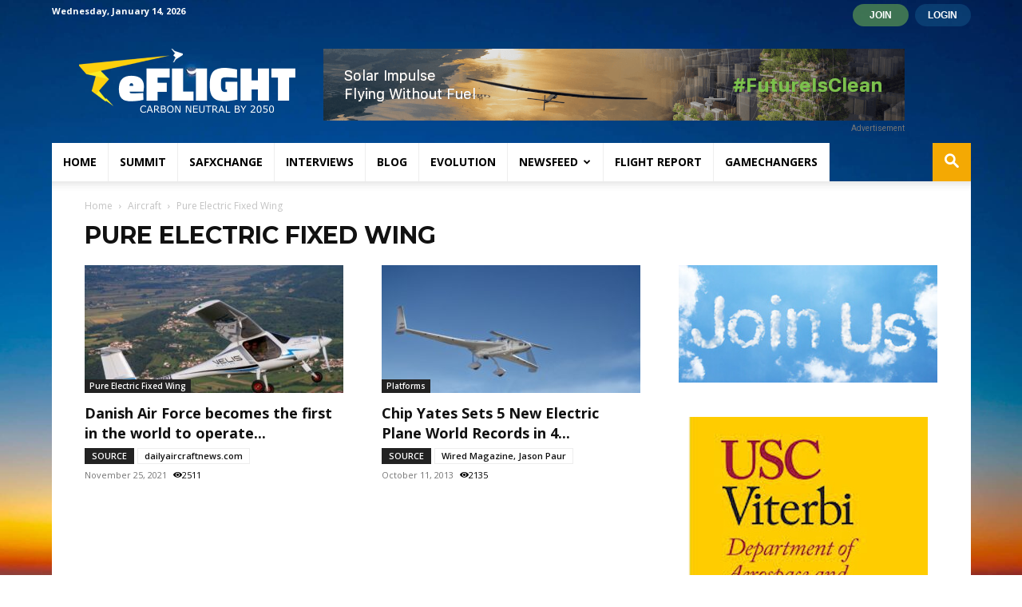

--- FILE ---
content_type: text/html; charset=UTF-8
request_url: https://eflight.com/category/platforms/aircraft/pure-electric-fixed-wing/
body_size: 26622
content:
<!doctype html >
<!--[if IE 8]>    <html class="ie8" lang="en"> <![endif]-->
<!--[if IE 9]>    <html class="ie9" lang="en"> <![endif]-->
<!--[if gt IE 8]><!--> <html lang="en"> <!--<![endif]-->
<head>
    <title>Pure Electric Fixed Wing Archives - eFlight.Com</title>
    <meta charset="UTF-8" />
    <meta name="viewport" content="width=device-width, initial-scale=1.0">
    <link rel="pingback" href="https://eflight.com/xmlrpc.php" />
    <meta name='robots' content='index, follow, max-image-preview:large, max-snippet:-1, max-video-preview:-1' />
	<style>img:is([sizes="auto" i], [sizes^="auto," i]) { contain-intrinsic-size: 3000px 1500px }</style>
	<link rel="icon" type="image/png" href="https://eflight.com/wp-content/uploads/2019/11/favicon-2.png">
	<!-- This site is optimized with the Yoast SEO Premium plugin v24.2 (Yoast SEO v24.2) - https://yoast.com/wordpress/plugins/seo/ -->
	<link rel="canonical" href="https://eflight.com/category/platforms/aircraft/pure-electric-fixed-wing/" />
	<meta property="og:locale" content="en_US" />
	<meta property="og:type" content="article" />
	<meta property="og:title" content="Pure Electric Fixed Wing Archives" />
	<meta property="og:url" content="https://eflight.com/category/platforms/aircraft/pure-electric-fixed-wing/" />
	<meta property="og:site_name" content="eFlight.Com" />
	<meta name="twitter:card" content="summary_large_image" />
	<script type="application/ld+json" class="yoast-schema-graph">{"@context":"https://schema.org","@graph":[{"@type":"CollectionPage","@id":"https://eflight.com/category/platforms/aircraft/pure-electric-fixed-wing/","url":"https://eflight.com/category/platforms/aircraft/pure-electric-fixed-wing/","name":"Pure Electric Fixed Wing Archives - eFlight.Com","isPartOf":{"@id":"https://eflight.com/#website"},"primaryImageOfPage":{"@id":"https://eflight.com/category/platforms/aircraft/pure-electric-fixed-wing/#primaryimage"},"image":{"@id":"https://eflight.com/category/platforms/aircraft/pure-electric-fixed-wing/#primaryimage"},"thumbnailUrl":"https://eflight.com/wp-content/uploads/2021/11/94119f98-25ca-4094-abff-915b9df5dddf.jpg","breadcrumb":{"@id":"https://eflight.com/category/platforms/aircraft/pure-electric-fixed-wing/#breadcrumb"},"inLanguage":"en"},{"@type":"ImageObject","inLanguage":"en","@id":"https://eflight.com/category/platforms/aircraft/pure-electric-fixed-wing/#primaryimage","url":"https://eflight.com/wp-content/uploads/2021/11/94119f98-25ca-4094-abff-915b9df5dddf.jpg","contentUrl":"https://eflight.com/wp-content/uploads/2021/11/94119f98-25ca-4094-abff-915b9df5dddf.jpg","width":1233,"height":823},{"@type":"BreadcrumbList","@id":"https://eflight.com/category/platforms/aircraft/pure-electric-fixed-wing/#breadcrumb","itemListElement":[{"@type":"ListItem","position":1,"name":"Home","item":"https://eflight.com/"},{"@type":"ListItem","position":2,"name":"Platforms","item":"https://eflight.com/category/platforms/"},{"@type":"ListItem","position":3,"name":"Aircraft","item":"https://eflight.com/category/platforms/aircraft/"},{"@type":"ListItem","position":4,"name":"Pure Electric Fixed Wing"}]},{"@type":"WebSite","@id":"https://eflight.com/#website","url":"https://eflight.com/","name":"eFlight.Com","description":"Carbon Free Flight by 2050","publisher":{"@id":"https://eflight.com/#organization"},"potentialAction":[{"@type":"SearchAction","target":{"@type":"EntryPoint","urlTemplate":"https://eflight.com/?s={search_term_string}"},"query-input":{"@type":"PropertyValueSpecification","valueRequired":true,"valueName":"search_term_string"}}],"inLanguage":"en"},{"@type":"Organization","@id":"https://eflight.com/#organization","name":"Eflight Inc.","url":"https://eflight.com/","logo":{"@type":"ImageObject","inLanguage":"en","@id":"https://eflight.com/#/schema/logo/image/","url":"https://eflight.com/wp-content/uploads/2020/10/eflight-logo-tagline-v6.png","contentUrl":"https://eflight.com/wp-content/uploads/2020/10/eflight-logo-tagline-v6.png","width":275,"height":90,"caption":"Eflight Inc."},"image":{"@id":"https://eflight.com/#/schema/logo/image/"}}]}</script>
	<!-- / Yoast SEO Premium plugin. -->


<link rel='dns-prefetch' href='//fonts.googleapis.com' />
<link rel="alternate" type="application/rss+xml" title="eFlight.Com &raquo; Feed" href="https://eflight.com/feed/" />
<link rel="alternate" type="application/rss+xml" title="eFlight.Com &raquo; Comments Feed" href="https://eflight.com/comments/feed/" />
<link rel="alternate" type="application/rss+xml" title="eFlight.Com &raquo; Pure Electric Fixed Wing Category Feed" href="https://eflight.com/category/platforms/aircraft/pure-electric-fixed-wing/feed/" />
<script type="text/javascript">
/* <![CDATA[ */
window._wpemojiSettings = {"baseUrl":"https:\/\/s.w.org\/images\/core\/emoji\/15.0.3\/72x72\/","ext":".png","svgUrl":"https:\/\/s.w.org\/images\/core\/emoji\/15.0.3\/svg\/","svgExt":".svg","source":{"concatemoji":"https:\/\/eflight.com\/wp-includes\/js\/wp-emoji-release.min.js?ver=6.7.4"}};
/*! This file is auto-generated */
!function(i,n){var o,s,e;function c(e){try{var t={supportTests:e,timestamp:(new Date).valueOf()};sessionStorage.setItem(o,JSON.stringify(t))}catch(e){}}function p(e,t,n){e.clearRect(0,0,e.canvas.width,e.canvas.height),e.fillText(t,0,0);var t=new Uint32Array(e.getImageData(0,0,e.canvas.width,e.canvas.height).data),r=(e.clearRect(0,0,e.canvas.width,e.canvas.height),e.fillText(n,0,0),new Uint32Array(e.getImageData(0,0,e.canvas.width,e.canvas.height).data));return t.every(function(e,t){return e===r[t]})}function u(e,t,n){switch(t){case"flag":return n(e,"\ud83c\udff3\ufe0f\u200d\u26a7\ufe0f","\ud83c\udff3\ufe0f\u200b\u26a7\ufe0f")?!1:!n(e,"\ud83c\uddfa\ud83c\uddf3","\ud83c\uddfa\u200b\ud83c\uddf3")&&!n(e,"\ud83c\udff4\udb40\udc67\udb40\udc62\udb40\udc65\udb40\udc6e\udb40\udc67\udb40\udc7f","\ud83c\udff4\u200b\udb40\udc67\u200b\udb40\udc62\u200b\udb40\udc65\u200b\udb40\udc6e\u200b\udb40\udc67\u200b\udb40\udc7f");case"emoji":return!n(e,"\ud83d\udc26\u200d\u2b1b","\ud83d\udc26\u200b\u2b1b")}return!1}function f(e,t,n){var r="undefined"!=typeof WorkerGlobalScope&&self instanceof WorkerGlobalScope?new OffscreenCanvas(300,150):i.createElement("canvas"),a=r.getContext("2d",{willReadFrequently:!0}),o=(a.textBaseline="top",a.font="600 32px Arial",{});return e.forEach(function(e){o[e]=t(a,e,n)}),o}function t(e){var t=i.createElement("script");t.src=e,t.defer=!0,i.head.appendChild(t)}"undefined"!=typeof Promise&&(o="wpEmojiSettingsSupports",s=["flag","emoji"],n.supports={everything:!0,everythingExceptFlag:!0},e=new Promise(function(e){i.addEventListener("DOMContentLoaded",e,{once:!0})}),new Promise(function(t){var n=function(){try{var e=JSON.parse(sessionStorage.getItem(o));if("object"==typeof e&&"number"==typeof e.timestamp&&(new Date).valueOf()<e.timestamp+604800&&"object"==typeof e.supportTests)return e.supportTests}catch(e){}return null}();if(!n){if("undefined"!=typeof Worker&&"undefined"!=typeof OffscreenCanvas&&"undefined"!=typeof URL&&URL.createObjectURL&&"undefined"!=typeof Blob)try{var e="postMessage("+f.toString()+"("+[JSON.stringify(s),u.toString(),p.toString()].join(",")+"));",r=new Blob([e],{type:"text/javascript"}),a=new Worker(URL.createObjectURL(r),{name:"wpTestEmojiSupports"});return void(a.onmessage=function(e){c(n=e.data),a.terminate(),t(n)})}catch(e){}c(n=f(s,u,p))}t(n)}).then(function(e){for(var t in e)n.supports[t]=e[t],n.supports.everything=n.supports.everything&&n.supports[t],"flag"!==t&&(n.supports.everythingExceptFlag=n.supports.everythingExceptFlag&&n.supports[t]);n.supports.everythingExceptFlag=n.supports.everythingExceptFlag&&!n.supports.flag,n.DOMReady=!1,n.readyCallback=function(){n.DOMReady=!0}}).then(function(){return e}).then(function(){var e;n.supports.everything||(n.readyCallback(),(e=n.source||{}).concatemoji?t(e.concatemoji):e.wpemoji&&e.twemoji&&(t(e.twemoji),t(e.wpemoji)))}))}((window,document),window._wpemojiSettings);
/* ]]> */
</script>
<link rel='stylesheet' id='mci-footnotes-jquery-tooltips-pagelayout-none-css' href='https://eflight.com/wp-content/plugins/footnotes/css/footnotes-jqttbrpl0.min.css?ver=2.7.3' type='text/css' media='all' />
<link rel='stylesheet' id='mp-theme-css' href='https://eflight.com/wp-content/plugins/memberpress/css/ui/theme.css?ver=1.11.37' type='text/css' media='all' />
<style id='wp-emoji-styles-inline-css' type='text/css'>

	img.wp-smiley, img.emoji {
		display: inline !important;
		border: none !important;
		box-shadow: none !important;
		height: 1em !important;
		width: 1em !important;
		margin: 0 0.07em !important;
		vertical-align: -0.1em !important;
		background: none !important;
		padding: 0 !important;
	}
</style>
<style id='co-authors-plus-coauthors-style-inline-css' type='text/css'>
.wp-block-co-authors-plus-coauthors.is-layout-flow [class*=wp-block-co-authors-plus]{display:inline}

</style>
<style id='co-authors-plus-avatar-style-inline-css' type='text/css'>
.wp-block-co-authors-plus-avatar :where(img){height:auto;max-width:100%;vertical-align:bottom}.wp-block-co-authors-plus-coauthors.is-layout-flow .wp-block-co-authors-plus-avatar :where(img){vertical-align:middle}.wp-block-co-authors-plus-avatar:is(.alignleft,.alignright){display:table}.wp-block-co-authors-plus-avatar.aligncenter{display:table;margin-inline:auto}

</style>
<style id='co-authors-plus-image-style-inline-css' type='text/css'>
.wp-block-co-authors-plus-image{margin-bottom:0}.wp-block-co-authors-plus-image :where(img){height:auto;max-width:100%;vertical-align:bottom}.wp-block-co-authors-plus-coauthors.is-layout-flow .wp-block-co-authors-plus-image :where(img){vertical-align:middle}.wp-block-co-authors-plus-image:is(.alignfull,.alignwide) :where(img){width:100%}.wp-block-co-authors-plus-image:is(.alignleft,.alignright){display:table}.wp-block-co-authors-plus-image.aligncenter{display:table;margin-inline:auto}

</style>
<style id='pdfemb-pdf-embedder-viewer-style-inline-css' type='text/css'>
.wp-block-pdfemb-pdf-embedder-viewer{max-width:none}

</style>
<style id='classic-theme-styles-inline-css' type='text/css'>
/*! This file is auto-generated */
.wp-block-button__link{color:#fff;background-color:#32373c;border-radius:9999px;box-shadow:none;text-decoration:none;padding:calc(.667em + 2px) calc(1.333em + 2px);font-size:1.125em}.wp-block-file__button{background:#32373c;color:#fff;text-decoration:none}
</style>
<style id='global-styles-inline-css' type='text/css'>
:root{--wp--preset--aspect-ratio--square: 1;--wp--preset--aspect-ratio--4-3: 4/3;--wp--preset--aspect-ratio--3-4: 3/4;--wp--preset--aspect-ratio--3-2: 3/2;--wp--preset--aspect-ratio--2-3: 2/3;--wp--preset--aspect-ratio--16-9: 16/9;--wp--preset--aspect-ratio--9-16: 9/16;--wp--preset--color--black: #000000;--wp--preset--color--cyan-bluish-gray: #abb8c3;--wp--preset--color--white: #ffffff;--wp--preset--color--pale-pink: #f78da7;--wp--preset--color--vivid-red: #cf2e2e;--wp--preset--color--luminous-vivid-orange: #ff6900;--wp--preset--color--luminous-vivid-amber: #fcb900;--wp--preset--color--light-green-cyan: #7bdcb5;--wp--preset--color--vivid-green-cyan: #00d084;--wp--preset--color--pale-cyan-blue: #8ed1fc;--wp--preset--color--vivid-cyan-blue: #0693e3;--wp--preset--color--vivid-purple: #9b51e0;--wp--preset--gradient--vivid-cyan-blue-to-vivid-purple: linear-gradient(135deg,rgba(6,147,227,1) 0%,rgb(155,81,224) 100%);--wp--preset--gradient--light-green-cyan-to-vivid-green-cyan: linear-gradient(135deg,rgb(122,220,180) 0%,rgb(0,208,130) 100%);--wp--preset--gradient--luminous-vivid-amber-to-luminous-vivid-orange: linear-gradient(135deg,rgba(252,185,0,1) 0%,rgba(255,105,0,1) 100%);--wp--preset--gradient--luminous-vivid-orange-to-vivid-red: linear-gradient(135deg,rgba(255,105,0,1) 0%,rgb(207,46,46) 100%);--wp--preset--gradient--very-light-gray-to-cyan-bluish-gray: linear-gradient(135deg,rgb(238,238,238) 0%,rgb(169,184,195) 100%);--wp--preset--gradient--cool-to-warm-spectrum: linear-gradient(135deg,rgb(74,234,220) 0%,rgb(151,120,209) 20%,rgb(207,42,186) 40%,rgb(238,44,130) 60%,rgb(251,105,98) 80%,rgb(254,248,76) 100%);--wp--preset--gradient--blush-light-purple: linear-gradient(135deg,rgb(255,206,236) 0%,rgb(152,150,240) 100%);--wp--preset--gradient--blush-bordeaux: linear-gradient(135deg,rgb(254,205,165) 0%,rgb(254,45,45) 50%,rgb(107,0,62) 100%);--wp--preset--gradient--luminous-dusk: linear-gradient(135deg,rgb(255,203,112) 0%,rgb(199,81,192) 50%,rgb(65,88,208) 100%);--wp--preset--gradient--pale-ocean: linear-gradient(135deg,rgb(255,245,203) 0%,rgb(182,227,212) 50%,rgb(51,167,181) 100%);--wp--preset--gradient--electric-grass: linear-gradient(135deg,rgb(202,248,128) 0%,rgb(113,206,126) 100%);--wp--preset--gradient--midnight: linear-gradient(135deg,rgb(2,3,129) 0%,rgb(40,116,252) 100%);--wp--preset--font-size--small: 11px;--wp--preset--font-size--medium: 20px;--wp--preset--font-size--large: 32px;--wp--preset--font-size--x-large: 42px;--wp--preset--font-size--regular: 15px;--wp--preset--font-size--larger: 50px;--wp--preset--spacing--20: 0.44rem;--wp--preset--spacing--30: 0.67rem;--wp--preset--spacing--40: 1rem;--wp--preset--spacing--50: 1.5rem;--wp--preset--spacing--60: 2.25rem;--wp--preset--spacing--70: 3.38rem;--wp--preset--spacing--80: 5.06rem;--wp--preset--shadow--natural: 6px 6px 9px rgba(0, 0, 0, 0.2);--wp--preset--shadow--deep: 12px 12px 50px rgba(0, 0, 0, 0.4);--wp--preset--shadow--sharp: 6px 6px 0px rgba(0, 0, 0, 0.2);--wp--preset--shadow--outlined: 6px 6px 0px -3px rgba(255, 255, 255, 1), 6px 6px rgba(0, 0, 0, 1);--wp--preset--shadow--crisp: 6px 6px 0px rgba(0, 0, 0, 1);}:where(.is-layout-flex){gap: 0.5em;}:where(.is-layout-grid){gap: 0.5em;}body .is-layout-flex{display: flex;}.is-layout-flex{flex-wrap: wrap;align-items: center;}.is-layout-flex > :is(*, div){margin: 0;}body .is-layout-grid{display: grid;}.is-layout-grid > :is(*, div){margin: 0;}:where(.wp-block-columns.is-layout-flex){gap: 2em;}:where(.wp-block-columns.is-layout-grid){gap: 2em;}:where(.wp-block-post-template.is-layout-flex){gap: 1.25em;}:where(.wp-block-post-template.is-layout-grid){gap: 1.25em;}.has-black-color{color: var(--wp--preset--color--black) !important;}.has-cyan-bluish-gray-color{color: var(--wp--preset--color--cyan-bluish-gray) !important;}.has-white-color{color: var(--wp--preset--color--white) !important;}.has-pale-pink-color{color: var(--wp--preset--color--pale-pink) !important;}.has-vivid-red-color{color: var(--wp--preset--color--vivid-red) !important;}.has-luminous-vivid-orange-color{color: var(--wp--preset--color--luminous-vivid-orange) !important;}.has-luminous-vivid-amber-color{color: var(--wp--preset--color--luminous-vivid-amber) !important;}.has-light-green-cyan-color{color: var(--wp--preset--color--light-green-cyan) !important;}.has-vivid-green-cyan-color{color: var(--wp--preset--color--vivid-green-cyan) !important;}.has-pale-cyan-blue-color{color: var(--wp--preset--color--pale-cyan-blue) !important;}.has-vivid-cyan-blue-color{color: var(--wp--preset--color--vivid-cyan-blue) !important;}.has-vivid-purple-color{color: var(--wp--preset--color--vivid-purple) !important;}.has-black-background-color{background-color: var(--wp--preset--color--black) !important;}.has-cyan-bluish-gray-background-color{background-color: var(--wp--preset--color--cyan-bluish-gray) !important;}.has-white-background-color{background-color: var(--wp--preset--color--white) !important;}.has-pale-pink-background-color{background-color: var(--wp--preset--color--pale-pink) !important;}.has-vivid-red-background-color{background-color: var(--wp--preset--color--vivid-red) !important;}.has-luminous-vivid-orange-background-color{background-color: var(--wp--preset--color--luminous-vivid-orange) !important;}.has-luminous-vivid-amber-background-color{background-color: var(--wp--preset--color--luminous-vivid-amber) !important;}.has-light-green-cyan-background-color{background-color: var(--wp--preset--color--light-green-cyan) !important;}.has-vivid-green-cyan-background-color{background-color: var(--wp--preset--color--vivid-green-cyan) !important;}.has-pale-cyan-blue-background-color{background-color: var(--wp--preset--color--pale-cyan-blue) !important;}.has-vivid-cyan-blue-background-color{background-color: var(--wp--preset--color--vivid-cyan-blue) !important;}.has-vivid-purple-background-color{background-color: var(--wp--preset--color--vivid-purple) !important;}.has-black-border-color{border-color: var(--wp--preset--color--black) !important;}.has-cyan-bluish-gray-border-color{border-color: var(--wp--preset--color--cyan-bluish-gray) !important;}.has-white-border-color{border-color: var(--wp--preset--color--white) !important;}.has-pale-pink-border-color{border-color: var(--wp--preset--color--pale-pink) !important;}.has-vivid-red-border-color{border-color: var(--wp--preset--color--vivid-red) !important;}.has-luminous-vivid-orange-border-color{border-color: var(--wp--preset--color--luminous-vivid-orange) !important;}.has-luminous-vivid-amber-border-color{border-color: var(--wp--preset--color--luminous-vivid-amber) !important;}.has-light-green-cyan-border-color{border-color: var(--wp--preset--color--light-green-cyan) !important;}.has-vivid-green-cyan-border-color{border-color: var(--wp--preset--color--vivid-green-cyan) !important;}.has-pale-cyan-blue-border-color{border-color: var(--wp--preset--color--pale-cyan-blue) !important;}.has-vivid-cyan-blue-border-color{border-color: var(--wp--preset--color--vivid-cyan-blue) !important;}.has-vivid-purple-border-color{border-color: var(--wp--preset--color--vivid-purple) !important;}.has-vivid-cyan-blue-to-vivid-purple-gradient-background{background: var(--wp--preset--gradient--vivid-cyan-blue-to-vivid-purple) !important;}.has-light-green-cyan-to-vivid-green-cyan-gradient-background{background: var(--wp--preset--gradient--light-green-cyan-to-vivid-green-cyan) !important;}.has-luminous-vivid-amber-to-luminous-vivid-orange-gradient-background{background: var(--wp--preset--gradient--luminous-vivid-amber-to-luminous-vivid-orange) !important;}.has-luminous-vivid-orange-to-vivid-red-gradient-background{background: var(--wp--preset--gradient--luminous-vivid-orange-to-vivid-red) !important;}.has-very-light-gray-to-cyan-bluish-gray-gradient-background{background: var(--wp--preset--gradient--very-light-gray-to-cyan-bluish-gray) !important;}.has-cool-to-warm-spectrum-gradient-background{background: var(--wp--preset--gradient--cool-to-warm-spectrum) !important;}.has-blush-light-purple-gradient-background{background: var(--wp--preset--gradient--blush-light-purple) !important;}.has-blush-bordeaux-gradient-background{background: var(--wp--preset--gradient--blush-bordeaux) !important;}.has-luminous-dusk-gradient-background{background: var(--wp--preset--gradient--luminous-dusk) !important;}.has-pale-ocean-gradient-background{background: var(--wp--preset--gradient--pale-ocean) !important;}.has-electric-grass-gradient-background{background: var(--wp--preset--gradient--electric-grass) !important;}.has-midnight-gradient-background{background: var(--wp--preset--gradient--midnight) !important;}.has-small-font-size{font-size: var(--wp--preset--font-size--small) !important;}.has-medium-font-size{font-size: var(--wp--preset--font-size--medium) !important;}.has-large-font-size{font-size: var(--wp--preset--font-size--large) !important;}.has-x-large-font-size{font-size: var(--wp--preset--font-size--x-large) !important;}
:where(.wp-block-post-template.is-layout-flex){gap: 1.25em;}:where(.wp-block-post-template.is-layout-grid){gap: 1.25em;}
:where(.wp-block-columns.is-layout-flex){gap: 2em;}:where(.wp-block-columns.is-layout-grid){gap: 2em;}
:root :where(.wp-block-pullquote){font-size: 1.5em;line-height: 1.6;}
</style>
<link rel='stylesheet' id='mapsmarkerpro-css' href='https://eflight.com/wp-content/plugins/maps-marker-pro-unmodified-4-13/css/mapsmarkerpro.css?ver=4.20.4' type='text/css' media='all' />
<link rel='stylesheet' id='vlp-public-css' href='https://eflight.com/wp-content/plugins/visual-link-preview/dist/public.css?ver=2.2.6' type='text/css' media='all' />
<link rel='stylesheet' id='td-plugin-multi-purpose-css' href='https://eflight.com/wp-content/plugins/td-composer/td-multi-purpose/style.css?ver=def8edc4e13d95bdf49953a9dce2f608' type='text/css' media='all' />
<link rel='stylesheet' id='google-fonts-style-css' href='https://fonts.googleapis.com/css?family=Montserrat%3A400%2C700%7CRaleway%3A400%2C700%7COpen+Sans%3A400%2C600%2C700%7CRoboto%3A400%2C600%2C700&#038;display=swap&#038;ver=12.6.8' type='text/css' media='all' />
<link rel='stylesheet' id='td-theme-css' href='https://eflight.com/wp-content/themes/Newspaper/style.css?ver=12.6.8' type='text/css' media='all' />
<style id='td-theme-inline-css' type='text/css'>@media (max-width:767px){.td-header-desktop-wrap{display:none}}@media (min-width:767px){.td-header-mobile-wrap{display:none}}</style>
<link rel='stylesheet' id='td-theme-child-css' href='https://eflight.com/wp-content/themes/Newspaper-child/style.css?ver=12.6.8c' type='text/css' media='all' />
<link rel='stylesheet' id='mo_customer_validation_form_main_css-css' href='https://eflight.com/wp-content/plugins/miniorange-otp-verification/includes/css/mo_forms_css.min.css?version=5.2.6&#038;ver=5.2.6' type='text/css' media='all' />
<link rel='stylesheet' id='td-legacy-framework-front-style-css' href='https://eflight.com/wp-content/plugins/td-composer/legacy/Newspaper/assets/css/td_legacy_main.css?ver=def8edc4e13d95bdf49953a9dce2f608' type='text/css' media='all' />
<link rel='stylesheet' id='td-standard-pack-framework-front-style-css' href='https://eflight.com/wp-content/plugins/td-standard-pack/Newspaper/assets/css/td_standard_pack_main.css?ver=1b3d5bf2c64738aa07b4643e31257da9' type='text/css' media='all' />
<link rel='stylesheet' id='tdb_style_cloud_templates_front-css' href='https://eflight.com/wp-content/plugins/td-cloud-library/assets/css/tdb_main.css?ver=b33652f2535d2f3812f59e306e26300d' type='text/css' media='all' />
<script type="text/javascript" src="https://eflight.com/wp-includes/js/jquery/jquery.min.js?ver=3.7.1" id="jquery-core-js"></script>
<script type="text/javascript" src="https://eflight.com/wp-includes/js/jquery/jquery-migrate.min.js?ver=3.4.1" id="jquery-migrate-js"></script>
<script type="text/javascript" src="https://eflight.com/wp-content/plugins/footnotes/js/jquery.tools.min.js?ver=1.2.7.redacted.2" id="mci-footnotes-jquery-tools-js"></script>
<link rel="https://api.w.org/" href="https://eflight.com/wp-json/" /><link rel="alternate" title="JSON" type="application/json" href="https://eflight.com/wp-json/wp/v2/categories/126" /><link rel="EditURI" type="application/rsd+xml" title="RSD" href="https://eflight.com/xmlrpc.php?rsd" />
<meta name="generator" content="WordPress 6.7.4" />
    <script>
        window.tdb_global_vars = {"wpRestUrl":"https:\/\/eflight.com\/wp-json\/","permalinkStructure":"\/%postname%\/"};
        window.tdb_p_autoload_vars = {"isAjax":false,"isAdminBarShowing":false};
    </script>
    
    <style id="tdb-global-colors">:root{--accent-color:#fff}</style>

    
	<!-- Google tag (gtag.js) -->
<script async src="https://www.googletagmanager.com/gtag/js?id=G-177BXQ5PDD"></script>
<script>
  window.dataLayer = window.dataLayer || [];
  function gtag(){dataLayer.push(arguments);}
  gtag('js', new Date());

  gtag('config', 'G-177BXQ5PDD');
</script>
<!-- JS generated by theme -->

<script type="text/javascript" id="td-generated-header-js">
    
    

	    var tdBlocksArray = []; //here we store all the items for the current page

	    // td_block class - each ajax block uses a object of this class for requests
	    function tdBlock() {
		    this.id = '';
		    this.block_type = 1; //block type id (1-234 etc)
		    this.atts = '';
		    this.td_column_number = '';
		    this.td_current_page = 1; //
		    this.post_count = 0; //from wp
		    this.found_posts = 0; //from wp
		    this.max_num_pages = 0; //from wp
		    this.td_filter_value = ''; //current live filter value
		    this.is_ajax_running = false;
		    this.td_user_action = ''; // load more or infinite loader (used by the animation)
		    this.header_color = '';
		    this.ajax_pagination_infinite_stop = ''; //show load more at page x
	    }

        // td_js_generator - mini detector
        ( function () {
            var htmlTag = document.getElementsByTagName("html")[0];

	        if ( navigator.userAgent.indexOf("MSIE 10.0") > -1 ) {
                htmlTag.className += ' ie10';
            }

            if ( !!navigator.userAgent.match(/Trident.*rv\:11\./) ) {
                htmlTag.className += ' ie11';
            }

	        if ( navigator.userAgent.indexOf("Edge") > -1 ) {
                htmlTag.className += ' ieEdge';
            }

            if ( /(iPad|iPhone|iPod)/g.test(navigator.userAgent) ) {
                htmlTag.className += ' td-md-is-ios';
            }

            var user_agent = navigator.userAgent.toLowerCase();
            if ( user_agent.indexOf("android") > -1 ) {
                htmlTag.className += ' td-md-is-android';
            }

            if ( -1 !== navigator.userAgent.indexOf('Mac OS X')  ) {
                htmlTag.className += ' td-md-is-os-x';
            }

            if ( /chrom(e|ium)/.test(navigator.userAgent.toLowerCase()) ) {
               htmlTag.className += ' td-md-is-chrome';
            }

            if ( -1 !== navigator.userAgent.indexOf('Firefox') ) {
                htmlTag.className += ' td-md-is-firefox';
            }

            if ( -1 !== navigator.userAgent.indexOf('Safari') && -1 === navigator.userAgent.indexOf('Chrome') ) {
                htmlTag.className += ' td-md-is-safari';
            }

            if( -1 !== navigator.userAgent.indexOf('IEMobile') ){
                htmlTag.className += ' td-md-is-iemobile';
            }

        })();

        var tdLocalCache = {};

        ( function () {
            "use strict";

            tdLocalCache = {
                data: {},
                remove: function (resource_id) {
                    delete tdLocalCache.data[resource_id];
                },
                exist: function (resource_id) {
                    return tdLocalCache.data.hasOwnProperty(resource_id) && tdLocalCache.data[resource_id] !== null;
                },
                get: function (resource_id) {
                    return tdLocalCache.data[resource_id];
                },
                set: function (resource_id, cachedData) {
                    tdLocalCache.remove(resource_id);
                    tdLocalCache.data[resource_id] = cachedData;
                }
            };
        })();

    
    
var td_viewport_interval_list=[{"limitBottom":767,"sidebarWidth":228},{"limitBottom":1018,"sidebarWidth":300},{"limitBottom":1140,"sidebarWidth":324}];
var tdc_is_installed="yes";
var td_ajax_url="https:\/\/eflight.com\/wp-admin\/admin-ajax.php?td_theme_name=Newspaper&v=12.6.8";
var td_get_template_directory_uri="https:\/\/eflight.com\/wp-content\/plugins\/td-composer\/legacy\/common";
var tds_snap_menu="";
var tds_logo_on_sticky="";
var tds_header_style="";
var td_please_wait="Please wait...";
var td_email_user_pass_incorrect="User or password incorrect!";
var td_email_user_incorrect="Email or username incorrect!";
var td_email_incorrect="Email incorrect!";
var td_user_incorrect="Username incorrect!";
var td_email_user_empty="Email or username empty!";
var td_pass_empty="Pass empty!";
var td_pass_pattern_incorrect="Invalid Pass Pattern!";
var td_retype_pass_incorrect="Retyped Pass incorrect!";
var tds_more_articles_on_post_enable="show";
var tds_more_articles_on_post_time_to_wait="";
var tds_more_articles_on_post_pages_distance_from_top=0;
var tds_captcha="";
var tds_theme_color_site_wide="#7cc24d";
var tds_smart_sidebar="enabled";
var tdThemeName="Newspaper";
var tdThemeNameWl="Newspaper";
var td_magnific_popup_translation_tPrev="Previous (Left arrow key)";
var td_magnific_popup_translation_tNext="Next (Right arrow key)";
var td_magnific_popup_translation_tCounter="%curr% of %total%";
var td_magnific_popup_translation_ajax_tError="The content from %url% could not be loaded.";
var td_magnific_popup_translation_image_tError="The image #%curr% could not be loaded.";
var tdBlockNonce="c3eff28dc0";
var tdMobileMenu="enabled";
var tdMobileSearch="enabled";
var tdDateNamesI18n={"month_names":["January","February","March","April","May","June","July","August","September","October","November","December"],"month_names_short":["Jan","Feb","Mar","Apr","May","Jun","Jul","Aug","Sep","Oct","Nov","Dec"],"day_names":["Sunday","Monday","Tuesday","Wednesday","Thursday","Friday","Saturday"],"day_names_short":["Sun","Mon","Tue","Wed","Thu","Fri","Sat"]};
var tdb_modal_confirm="Save";
var tdb_modal_cancel="Cancel";
var tdb_modal_confirm_alt="Yes";
var tdb_modal_cancel_alt="No";
var td_deploy_mode="deploy";
var td_ad_background_click_link="";
var td_ad_background_click_target="";
</script>


<!-- Header style compiled by theme -->

<style>.td-menu-background,.td-search-background{background-image:url('https://eflight.com/wp-content/themes/Newspaper-child/img/amazing-sunset-at-the-sea-cropped.jpg')}.td-page-title,.td-category-title-holder .td-page-title{font-family:Montserrat}.td-page-content p,.td-page-content li,.td-page-content .td_block_text_with_title,.wpb_text_column p{font-family:Montserrat}.td-page-content h1,.wpb_text_column h1{font-family:Montserrat}.td-page-content h2,.wpb_text_column h2{font-family:Montserrat}.td-page-content h3,.wpb_text_column h3{font-family:Montserrat}.td-page-content h4,.wpb_text_column h4{font-family:Montserrat}.td-page-content h5,.wpb_text_column h5{font-family:Montserrat}.td-page-content h6,.wpb_text_column h6{font-family:Montserrat}body,p{font-family:Montserrat}.white-popup-block:before{background-image:url('https://eflight.com/wp-content/uploads/2019/09/8-1.jpg')}:root{--td_theme_color:#7cc24d;--td_slider_text:rgba(124,194,77,0.7);--td_header_color:#222222}.td-header-style-12 .td-header-menu-wrap-full,.td-header-style-12 .td-affix,.td-grid-style-1.td-hover-1 .td-big-grid-post:hover .td-post-category,.td-grid-style-5.td-hover-1 .td-big-grid-post:hover .td-post-category,.td_category_template_3 .td-current-sub-category,.td_category_template_8 .td-category-header .td-category a.td-current-sub-category,.td_category_template_4 .td-category-siblings .td-category a:hover,.td_block_big_grid_9.td-grid-style-1 .td-post-category,.td_block_big_grid_9.td-grid-style-5 .td-post-category,.td-grid-style-6.td-hover-1 .td-module-thumb:after,.tdm-menu-active-style5 .td-header-menu-wrap .sf-menu>.current-menu-item>a,.tdm-menu-active-style5 .td-header-menu-wrap .sf-menu>.current-menu-ancestor>a,.tdm-menu-active-style5 .td-header-menu-wrap .sf-menu>.current-category-ancestor>a,.tdm-menu-active-style5 .td-header-menu-wrap .sf-menu>li>a:hover,.tdm-menu-active-style5 .td-header-menu-wrap .sf-menu>.sfHover>a{background-color:#7cc24d}.td_mega_menu_sub_cats .cur-sub-cat,.td-mega-span h3 a:hover,.td_mod_mega_menu:hover .entry-title a,.header-search-wrap .result-msg a:hover,.td-header-top-menu .td-drop-down-search .td_module_wrap:hover .entry-title a,.td-header-top-menu .td-icon-search:hover,.td-header-wrap .result-msg a:hover,.top-header-menu li a:hover,.top-header-menu .current-menu-item>a,.top-header-menu .current-menu-ancestor>a,.top-header-menu .current-category-ancestor>a,.td-social-icon-wrap>a:hover,.td-header-sp-top-widget .td-social-icon-wrap a:hover,.td_mod_related_posts:hover h3>a,.td-post-template-11 .td-related-title .td-related-left:hover,.td-post-template-11 .td-related-title .td-related-right:hover,.td-post-template-11 .td-related-title .td-cur-simple-item,.td-post-template-11 .td_block_related_posts .td-next-prev-wrap a:hover,.td-category-header .td-pulldown-category-filter-link:hover,.td-category-siblings .td-subcat-dropdown a:hover,.td-category-siblings .td-subcat-dropdown a.td-current-sub-category,.footer-text-wrap .footer-email-wrap a,.footer-social-wrap a:hover,.td_module_17 .td-read-more a:hover,.td_module_18 .td-read-more a:hover,.td_module_19 .td-post-author-name a:hover,.td-pulldown-syle-2 .td-subcat-dropdown:hover .td-subcat-more span,.td-pulldown-syle-2 .td-subcat-dropdown:hover .td-subcat-more i,.td-pulldown-syle-3 .td-subcat-dropdown:hover .td-subcat-more span,.td-pulldown-syle-3 .td-subcat-dropdown:hover .td-subcat-more i,.tdm-menu-active-style3 .tdm-header.td-header-wrap .sf-menu>.current-category-ancestor>a,.tdm-menu-active-style3 .tdm-header.td-header-wrap .sf-menu>.current-menu-ancestor>a,.tdm-menu-active-style3 .tdm-header.td-header-wrap .sf-menu>.current-menu-item>a,.tdm-menu-active-style3 .tdm-header.td-header-wrap .sf-menu>.sfHover>a,.tdm-menu-active-style3 .tdm-header.td-header-wrap .sf-menu>li>a:hover{color:#7cc24d}.td-mega-menu-page .wpb_content_element ul li a:hover,.td-theme-wrap .td-aj-search-results .td_module_wrap:hover .entry-title a,.td-theme-wrap .header-search-wrap .result-msg a:hover{color:#7cc24d!important}.td_category_template_8 .td-category-header .td-category a.td-current-sub-category,.td_category_template_4 .td-category-siblings .td-category a:hover,.tdm-menu-active-style4 .tdm-header .sf-menu>.current-menu-item>a,.tdm-menu-active-style4 .tdm-header .sf-menu>.current-menu-ancestor>a,.tdm-menu-active-style4 .tdm-header .sf-menu>.current-category-ancestor>a,.tdm-menu-active-style4 .tdm-header .sf-menu>li>a:hover,.tdm-menu-active-style4 .tdm-header .sf-menu>.sfHover>a{border-color:#7cc24d}.sf-menu>.current-menu-item>a:after,.sf-menu>.current-menu-ancestor>a:after,.sf-menu>.current-category-ancestor>a:after,.sf-menu>li:hover>a:after,.sf-menu>.sfHover>a:after,.td_block_mega_menu .td-next-prev-wrap a:hover,.td-mega-span .td-post-category:hover,.td-header-wrap .black-menu .sf-menu>li>a:hover,.td-header-wrap .black-menu .sf-menu>.current-menu-ancestor>a,.td-header-wrap .black-menu .sf-menu>.sfHover>a,.td-header-wrap .black-menu .sf-menu>.current-menu-item>a,.td-header-wrap .black-menu .sf-menu>.current-menu-ancestor>a,.td-header-wrap .black-menu .sf-menu>.current-category-ancestor>a,.tdm-menu-active-style5 .tdm-header .td-header-menu-wrap .sf-menu>.current-menu-item>a,.tdm-menu-active-style5 .tdm-header .td-header-menu-wrap .sf-menu>.current-menu-ancestor>a,.tdm-menu-active-style5 .tdm-header .td-header-menu-wrap .sf-menu>.current-category-ancestor>a,.tdm-menu-active-style5 .tdm-header .td-header-menu-wrap .sf-menu>li>a:hover,.tdm-menu-active-style5 .tdm-header .td-header-menu-wrap .sf-menu>.sfHover>a{background-color:#7cc24d}.td_block_mega_menu .td-next-prev-wrap a:hover,.tdm-menu-active-style4 .tdm-header .sf-menu>.current-menu-item>a,.tdm-menu-active-style4 .tdm-header .sf-menu>.current-menu-ancestor>a,.tdm-menu-active-style4 .tdm-header .sf-menu>.current-category-ancestor>a,.tdm-menu-active-style4 .tdm-header .sf-menu>li>a:hover,.tdm-menu-active-style4 .tdm-header .sf-menu>.sfHover>a{border-color:#7cc24d}.header-search-wrap .td-drop-down-search:before{border-color:transparent transparent #7cc24d transparent}.td_mega_menu_sub_cats .cur-sub-cat,.td_mod_mega_menu:hover .entry-title a,.td-theme-wrap .sf-menu ul .td-menu-item>a:hover,.td-theme-wrap .sf-menu ul .sfHover>a,.td-theme-wrap .sf-menu ul .current-menu-ancestor>a,.td-theme-wrap .sf-menu ul .current-category-ancestor>a,.td-theme-wrap .sf-menu ul .current-menu-item>a,.tdm-menu-active-style3 .tdm-header.td-header-wrap .sf-menu>.current-menu-item>a,.tdm-menu-active-style3 .tdm-header.td-header-wrap .sf-menu>.current-menu-ancestor>a,.tdm-menu-active-style3 .tdm-header.td-header-wrap .sf-menu>.current-category-ancestor>a,.tdm-menu-active-style3 .tdm-header.td-header-wrap .sf-menu>li>a:hover,.tdm-menu-active-style3 .tdm-header.td-header-wrap .sf-menu>.sfHover>a{color:#7cc24d}.td-header-bg:before{background-image:url('https://eflight.com/wp-content/themes/Newspaper-child/img/amazing-sunset-at-the-sea-cropped.jpg')}.td-header-bg:before{background-position:center top}.td-footer-wrapper,.td-footer-wrapper .td_block_template_7 .td-block-title>*,.td-footer-wrapper .td_block_template_17 .td-block-title,.td-footer-wrapper .td-block-title-wrap .td-wrapper-pulldown-filter{background-color:#111111}.td-footer-wrapper::before{background-image:url('https://eflight.com/wp-content/themes/Newspaper-child/img/amazing-sunset-at-the-sea-cropped.jpg')}.td-footer-wrapper::before{background-size:cover}.td-footer-wrapper::before{background-position:center center}.td-footer-wrapper::before{opacity:0.5}.block-title>span,.block-title>a,.widgettitle,body .td-trending-now-title,.wpb_tabs li a,.vc_tta-container .vc_tta-color-grey.vc_tta-tabs-position-top.vc_tta-style-classic .vc_tta-tabs-container .vc_tta-tab>a,.td-theme-wrap .td-related-title a,.woocommerce div.product .woocommerce-tabs ul.tabs li a,.woocommerce .product .products h2:not(.woocommerce-loop-product__title),.td-theme-wrap .td-block-title{font-family:Raleway;font-size:14px;text-transform:uppercase}.td_module_wrap .td-module-title{font-family:"Open Sans"}.td_module_1 .td-module-title{font-size:18px;font-weight:bold}.td_module_2 .td-module-title{font-size:18px;font-weight:bold}.td_module_6 .td-module-title{font-weight:bold}.td_module_7 .td-module-title{font-size:16px}.td_block_trending_now .entry-title,.td-theme-slider .td-module-title,.td-big-grid-post .entry-title{font-family:"Open Sans"}.td_module_mx1 .td-module-title{font-size:18px;font-weight:bold}.td_module_mx5 .td-module-title{font-size:21px;line-height:25px}.td-post-template-default .td-post-header .entry-title{font-size:32px;line-height:41px}.td-post-content p,.td-post-content{font-family:Montserrat}.td-post-content h1{font-family:Montserrat}.footer-text-wrap{font-family:Montserrat}.td-sub-footer-copy{font-family:Montserrat}.td-sub-footer-menu ul li a{font-family:Montserrat}.td-menu-background,.td-search-background{background-image:url('https://eflight.com/wp-content/themes/Newspaper-child/img/amazing-sunset-at-the-sea-cropped.jpg')}.td-page-title,.td-category-title-holder .td-page-title{font-family:Montserrat}.td-page-content p,.td-page-content li,.td-page-content .td_block_text_with_title,.wpb_text_column p{font-family:Montserrat}.td-page-content h1,.wpb_text_column h1{font-family:Montserrat}.td-page-content h2,.wpb_text_column h2{font-family:Montserrat}.td-page-content h3,.wpb_text_column h3{font-family:Montserrat}.td-page-content h4,.wpb_text_column h4{font-family:Montserrat}.td-page-content h5,.wpb_text_column h5{font-family:Montserrat}.td-page-content h6,.wpb_text_column h6{font-family:Montserrat}body,p{font-family:Montserrat}.white-popup-block:before{background-image:url('https://eflight.com/wp-content/uploads/2019/09/8-1.jpg')}:root{--td_theme_color:#7cc24d;--td_slider_text:rgba(124,194,77,0.7);--td_header_color:#222222}.td-header-style-12 .td-header-menu-wrap-full,.td-header-style-12 .td-affix,.td-grid-style-1.td-hover-1 .td-big-grid-post:hover .td-post-category,.td-grid-style-5.td-hover-1 .td-big-grid-post:hover .td-post-category,.td_category_template_3 .td-current-sub-category,.td_category_template_8 .td-category-header .td-category a.td-current-sub-category,.td_category_template_4 .td-category-siblings .td-category a:hover,.td_block_big_grid_9.td-grid-style-1 .td-post-category,.td_block_big_grid_9.td-grid-style-5 .td-post-category,.td-grid-style-6.td-hover-1 .td-module-thumb:after,.tdm-menu-active-style5 .td-header-menu-wrap .sf-menu>.current-menu-item>a,.tdm-menu-active-style5 .td-header-menu-wrap .sf-menu>.current-menu-ancestor>a,.tdm-menu-active-style5 .td-header-menu-wrap .sf-menu>.current-category-ancestor>a,.tdm-menu-active-style5 .td-header-menu-wrap .sf-menu>li>a:hover,.tdm-menu-active-style5 .td-header-menu-wrap .sf-menu>.sfHover>a{background-color:#7cc24d}.td_mega_menu_sub_cats .cur-sub-cat,.td-mega-span h3 a:hover,.td_mod_mega_menu:hover .entry-title a,.header-search-wrap .result-msg a:hover,.td-header-top-menu .td-drop-down-search .td_module_wrap:hover .entry-title a,.td-header-top-menu .td-icon-search:hover,.td-header-wrap .result-msg a:hover,.top-header-menu li a:hover,.top-header-menu .current-menu-item>a,.top-header-menu .current-menu-ancestor>a,.top-header-menu .current-category-ancestor>a,.td-social-icon-wrap>a:hover,.td-header-sp-top-widget .td-social-icon-wrap a:hover,.td_mod_related_posts:hover h3>a,.td-post-template-11 .td-related-title .td-related-left:hover,.td-post-template-11 .td-related-title .td-related-right:hover,.td-post-template-11 .td-related-title .td-cur-simple-item,.td-post-template-11 .td_block_related_posts .td-next-prev-wrap a:hover,.td-category-header .td-pulldown-category-filter-link:hover,.td-category-siblings .td-subcat-dropdown a:hover,.td-category-siblings .td-subcat-dropdown a.td-current-sub-category,.footer-text-wrap .footer-email-wrap a,.footer-social-wrap a:hover,.td_module_17 .td-read-more a:hover,.td_module_18 .td-read-more a:hover,.td_module_19 .td-post-author-name a:hover,.td-pulldown-syle-2 .td-subcat-dropdown:hover .td-subcat-more span,.td-pulldown-syle-2 .td-subcat-dropdown:hover .td-subcat-more i,.td-pulldown-syle-3 .td-subcat-dropdown:hover .td-subcat-more span,.td-pulldown-syle-3 .td-subcat-dropdown:hover .td-subcat-more i,.tdm-menu-active-style3 .tdm-header.td-header-wrap .sf-menu>.current-category-ancestor>a,.tdm-menu-active-style3 .tdm-header.td-header-wrap .sf-menu>.current-menu-ancestor>a,.tdm-menu-active-style3 .tdm-header.td-header-wrap .sf-menu>.current-menu-item>a,.tdm-menu-active-style3 .tdm-header.td-header-wrap .sf-menu>.sfHover>a,.tdm-menu-active-style3 .tdm-header.td-header-wrap .sf-menu>li>a:hover{color:#7cc24d}.td-mega-menu-page .wpb_content_element ul li a:hover,.td-theme-wrap .td-aj-search-results .td_module_wrap:hover .entry-title a,.td-theme-wrap .header-search-wrap .result-msg a:hover{color:#7cc24d!important}.td_category_template_8 .td-category-header .td-category a.td-current-sub-category,.td_category_template_4 .td-category-siblings .td-category a:hover,.tdm-menu-active-style4 .tdm-header .sf-menu>.current-menu-item>a,.tdm-menu-active-style4 .tdm-header .sf-menu>.current-menu-ancestor>a,.tdm-menu-active-style4 .tdm-header .sf-menu>.current-category-ancestor>a,.tdm-menu-active-style4 .tdm-header .sf-menu>li>a:hover,.tdm-menu-active-style4 .tdm-header .sf-menu>.sfHover>a{border-color:#7cc24d}.sf-menu>.current-menu-item>a:after,.sf-menu>.current-menu-ancestor>a:after,.sf-menu>.current-category-ancestor>a:after,.sf-menu>li:hover>a:after,.sf-menu>.sfHover>a:after,.td_block_mega_menu .td-next-prev-wrap a:hover,.td-mega-span .td-post-category:hover,.td-header-wrap .black-menu .sf-menu>li>a:hover,.td-header-wrap .black-menu .sf-menu>.current-menu-ancestor>a,.td-header-wrap .black-menu .sf-menu>.sfHover>a,.td-header-wrap .black-menu .sf-menu>.current-menu-item>a,.td-header-wrap .black-menu .sf-menu>.current-menu-ancestor>a,.td-header-wrap .black-menu .sf-menu>.current-category-ancestor>a,.tdm-menu-active-style5 .tdm-header .td-header-menu-wrap .sf-menu>.current-menu-item>a,.tdm-menu-active-style5 .tdm-header .td-header-menu-wrap .sf-menu>.current-menu-ancestor>a,.tdm-menu-active-style5 .tdm-header .td-header-menu-wrap .sf-menu>.current-category-ancestor>a,.tdm-menu-active-style5 .tdm-header .td-header-menu-wrap .sf-menu>li>a:hover,.tdm-menu-active-style5 .tdm-header .td-header-menu-wrap .sf-menu>.sfHover>a{background-color:#7cc24d}.td_block_mega_menu .td-next-prev-wrap a:hover,.tdm-menu-active-style4 .tdm-header .sf-menu>.current-menu-item>a,.tdm-menu-active-style4 .tdm-header .sf-menu>.current-menu-ancestor>a,.tdm-menu-active-style4 .tdm-header .sf-menu>.current-category-ancestor>a,.tdm-menu-active-style4 .tdm-header .sf-menu>li>a:hover,.tdm-menu-active-style4 .tdm-header .sf-menu>.sfHover>a{border-color:#7cc24d}.header-search-wrap .td-drop-down-search:before{border-color:transparent transparent #7cc24d transparent}.td_mega_menu_sub_cats .cur-sub-cat,.td_mod_mega_menu:hover .entry-title a,.td-theme-wrap .sf-menu ul .td-menu-item>a:hover,.td-theme-wrap .sf-menu ul .sfHover>a,.td-theme-wrap .sf-menu ul .current-menu-ancestor>a,.td-theme-wrap .sf-menu ul .current-category-ancestor>a,.td-theme-wrap .sf-menu ul .current-menu-item>a,.tdm-menu-active-style3 .tdm-header.td-header-wrap .sf-menu>.current-menu-item>a,.tdm-menu-active-style3 .tdm-header.td-header-wrap .sf-menu>.current-menu-ancestor>a,.tdm-menu-active-style3 .tdm-header.td-header-wrap .sf-menu>.current-category-ancestor>a,.tdm-menu-active-style3 .tdm-header.td-header-wrap .sf-menu>li>a:hover,.tdm-menu-active-style3 .tdm-header.td-header-wrap .sf-menu>.sfHover>a{color:#7cc24d}.td-header-bg:before{background-image:url('https://eflight.com/wp-content/themes/Newspaper-child/img/amazing-sunset-at-the-sea-cropped.jpg')}.td-header-bg:before{background-position:center top}.td-footer-wrapper,.td-footer-wrapper .td_block_template_7 .td-block-title>*,.td-footer-wrapper .td_block_template_17 .td-block-title,.td-footer-wrapper .td-block-title-wrap .td-wrapper-pulldown-filter{background-color:#111111}.td-footer-wrapper::before{background-image:url('https://eflight.com/wp-content/themes/Newspaper-child/img/amazing-sunset-at-the-sea-cropped.jpg')}.td-footer-wrapper::before{background-size:cover}.td-footer-wrapper::before{background-position:center center}.td-footer-wrapper::before{opacity:0.5}.block-title>span,.block-title>a,.widgettitle,body .td-trending-now-title,.wpb_tabs li a,.vc_tta-container .vc_tta-color-grey.vc_tta-tabs-position-top.vc_tta-style-classic .vc_tta-tabs-container .vc_tta-tab>a,.td-theme-wrap .td-related-title a,.woocommerce div.product .woocommerce-tabs ul.tabs li a,.woocommerce .product .products h2:not(.woocommerce-loop-product__title),.td-theme-wrap .td-block-title{font-family:Raleway;font-size:14px;text-transform:uppercase}.td_module_wrap .td-module-title{font-family:"Open Sans"}.td_module_1 .td-module-title{font-size:18px;font-weight:bold}.td_module_2 .td-module-title{font-size:18px;font-weight:bold}.td_module_6 .td-module-title{font-weight:bold}.td_module_7 .td-module-title{font-size:16px}.td_block_trending_now .entry-title,.td-theme-slider .td-module-title,.td-big-grid-post .entry-title{font-family:"Open Sans"}.td_module_mx1 .td-module-title{font-size:18px;font-weight:bold}.td_module_mx5 .td-module-title{font-size:21px;line-height:25px}.td-post-template-default .td-post-header .entry-title{font-size:32px;line-height:41px}.td-post-content p,.td-post-content{font-family:Montserrat}.td-post-content h1{font-family:Montserrat}.footer-text-wrap{font-family:Montserrat}.td-sub-footer-copy{font-family:Montserrat}.td-sub-footer-menu ul li a{font-family:Montserrat}</style>

<!-- Global site tag (gtag.js) - Google Analytics -->
<script async src="https://www.googletagmanager.com/gtag/js?id=UA-151750733-1"></script>
<script>
  window.dataLayer = window.dataLayer || [];
  function gtag(){dataLayer.push(arguments);}
  gtag('js', new Date());
  gtag('config', 'UA-151750733-1');
</script>

<script async src="https://pagead2.googlesyndication.com/pagead/js/adsbygoogle.js?client=ca-pub-3951785705637432" crossorigin="anonymous"></script>


<script type="application/ld+json">
    {
        "@context": "https://schema.org",
        "@type": "BreadcrumbList",
        "itemListElement": [
            {
                "@type": "ListItem",
                "position": 1,
                "item": {
                    "@type": "WebSite",
                    "@id": "https://eflight.com/",
                    "name": "Home"
                }
            },
            {
                "@type": "ListItem",
                "position": 2,
                    "item": {
                    "@type": "WebPage",
                    "@id": "https://eflight.com/category/platforms/aircraft/",
                    "name": "Aircraft"
                }
            }
            ,{
                "@type": "ListItem",
                "position": 3,
                    "item": {
                    "@type": "WebPage",
                    "@id": "https://eflight.com/category/platforms/aircraft/pure-electric-fixed-wing/",
                    "name": "Pure Electric Fixed Wing"                                
                }
            }    
        ]
    }
</script>
		<style type="text/css" id="wp-custom-css">
			.page-id-6013 .wpgmp_location_category {
    color: #fff;
    border: none !important;
    border-radius: .2em !important;
    padding: .2em 0.7em;
}
.page-id-6013 .wpgmp_locations_content > div {
    font-size: 0.9em;
}
.page-id-6013 .wpgmp_listing_grid .fc-item-default.fc-wait .wpgmp_locations {
    padding: 0.7em !important;
}
.page-id-6013 .wpgmp_location_title > a {
	font-size: 1em !important;
}
.wpgmp-map-2 .wpgmp_location_category {
	background-color: #7cc24d !important;
}
.wpgmp-map-3 .wpgmp_location_category {
	background-color: #f4a903 !important;
}
.wpgmp-map-4 .wpgmp_location_category {
	background-color: #256eb4 !important;
}
.page-id-6013 .cluster > div, .page-id-1419 .cluster > div {
  background-repeat: no-repeat;
  background-position: 2px 2px;
}
#map1 .cluster > div, #map5 .cluster > div {
  background-image: url(https://eflight.com/wp-content/uploads/2022/02/all-stake-icon-1.svg);
}
#map2 .cluster > div {
  background-image: url(https://eflight.com/wp-content/uploads/2022/02/fuel-producer-icon.svg);
}
#map3 .cluster > div {
  background-image: url(https://eflight.com/wp-content/uploads/2022/02/fuel-supplier-icon.svg);
}
#map4 .cluster > div {
  background-image: url(https://eflight.com/wp-content/uploads/2022/02/fuel-purchaser-icon.svg);
}
section.map_buttons {
    display: flex;
    gap: 0.2em;
	flex-wrap: wrap;
}
.wpgmp-map-2, .wpgmp-map-3, .wpgmp-map-4, .page-id-6013 .cluster img, .page-id-1419 .cluster img, .memberpressproduct-template-default .td-post-views, .memberpressproduct-template-default .td-post-sharing-bottom, .memberpressproduct-template-default .td-module-meta-info {
	display: none;
}
.page-id-6013 .mp_wrapper {
    padding: 0 1.5em 1em;
}
.wpgmp_locations .wpgmp_locations_content, .fc-item-content.fc-item-body-text-color {
    color: #222 !important;
} 
.wpgmp_locations_content strong, .wpgmp_locations_head .place_title {
    font-weight: 700 !important;
}
.wpgmp_tabs_container .wpgmp_tabs li a {
    padding: 0.2em !important;
}
.wpgmp_tab_item, .wpgmp-select-all {
    font-size: 0.8em !important;
}
.wpgmp_tabs_container span.arrow {
    width: 15px !important;
	margin-right: 5px !important;
}
.wpgmp_toggle_main_container {
    padding: 0.5em 0.2em !important;
}
select[data-name='fuel-producer'] {
    background-color: #7cc24d !important;
}
select[data-name='fuel-supplier'] {
    background-color: #f4a903 !important;
}
select[data-name='fuel-purchaser'] {
    background-color: #256eb4 !important;
}
.all_stake {
	background-color: #333;
}
.all_stake.map_display {
	box-shadow: 0px 3px 0px #000;
}
.fuel_producer {
	background-color: #7cc24d;
}
.fuel_producer.map_display {
	box-shadow: 0px 3px 0px #558535;
}
.fuel_supplier {
	background-color: #f4a903;
}
.fuel_supplier.map_display {
	box-shadow: 0px 3px 0px #bb8204;
}
.fuel_purchaser {
	background-color: #256eb4;
}
.fuel_purchaser.map_display {
	box-shadow: 0px 3px 0px #194d7e;
}
.safx {
    margin-bottom: 0px;
}
.safx span::after {
    content: '(coming soon)';
    margin-left: .3em;
    font-size: 0.5em;
    font-weight: normal;
}
.page-id-6013 .mmp-popup-name {
    font-size: 1.2em;
    font-weight: 700;
}
.map_buttons > button {
    padding: 0.6em 1em;
    border-radius: 0.5em;
    font-weight: 700;
    color: #fff;
	border: none;
}
.map_buttons button::after {
    content: '\e80d';
    font-family: 'newspaper';
    margin-left: 0.5em;
    font-size: 0.7em;
}
.map_buttons button.map_display::after {
    content: '\e806';
    font-family: 'newspaper';
    margin-left: 0.5em;
    font-size: 0.8em;
}
.mepr-signup-form, .mepr-account-form {
  display: grid !important;
  grid-template-columns: 48% 48%;
  justify-content: space-between;
  grid-row-gap: 15px;
}

.mepr_spacer, .page-id-6013 .mmp-popup-text .hide_map, .page-id-6013 .maps-marker-pro.mmp-list-below, .wpgmp_iw_content p:empty {
  display: none;
}

.mepr_first_name,
.mepr_password,
.mp-password-strength-area,
.mepr_mepr_industry_optional_field {
  grid-column: 1 / span 1;
}

.mepr_last_name,
.mepr_password_confirm,
.mepr_mepr_phone_number {
  grid-column: 2 / span 1;
}

.mepr_mepr_would_you_like_to_join_the_eflight_always_on_community,
.mepr_mepr_would_you_like_to_be_considered_for_an_invitation_to_the_annual_ceo_summit,
.mepr_mepr_referred_by,
.mepr_mepr_why_are_you_interested_in_attending,
.mepr-form > div:nth-child(24),
.mp-form-submit,
.mepr_mailchimp_checkbox,
.mepr_email {
  grid-column: 1 / span 2;
}

input[type=text], textarea {
  -webkit-transition: all 0.30s ease-in-out;
  -moz-transition: all 0.30s ease-in-out;
  -ms-transition: all 0.30s ease-in-out;
  -o-transition: all 0.30s ease-in-out;
  outline: none;
  padding: 3px 0px 3px 3px;
  margin: 5px 1px 3px 0px;
  border: 1px solid #DDDDDD;
}

input[type=text]:focus,
input[type=checkbox]:focus,
input[type=email]:focus,
input[type=password]:focus,
textarea:focus,
select:focus,
input[type=submit]:focus {
  box-shadow: 0 0 5px rgba(81, 203, 238, 1);
  border: 1px solid rgba(81, 203, 238, 1);
  border-radius: 5px;
}

.mepr_mepr_would_you_like_to_join_the_eflight_always_on_community,
.mepr_mepr_would_you_like_to_be_considered_for_an_invitation_to_the_annual_ceo_summit {
  font-size: 1.1em;
}

.mepr_mepr_would_you_like_to_join_the_eflight_always_on_community input[type=checkbox],
.mepr_mepr_would_you_like_to_be_considered_for_an_invitation_to_the_annual_ceo_summit input[type=checkbox] {
  -ms-transform: scale(1.3); /* IE */
  -moz-transform: scale(1.3); /* FF */
  -webkit-transform: scale(1.3); /* Safari and Chrome */
  -o-transform: scale(1.3); /* Opera */
  transform: scale(1.3);
  padding: 10px;
}


#mepr_why_are_you_interested_in_attending, #mepr_why_are_you_interested_in_attending1 {
  border-top: 1px solid #a2a2a2;
  margin-top: 8px;
}

.join-us .mp-form-label label span {
  color: red;
  font-size: initial;
  font-weight: 700;
}

.join-us .td-crumb-container {
  display: none;
}

.accordion {
  color: #666;
  margin: 0;
  padding: 0;
}

.accordion-control {
  display: flex;
  background-color: #f5f5f5;
  align-items: flex-start;
  font-weight: 700;
  width: 100%;
  padding: 10px 20px;
  border: 1px solid #eee;
  border-radius: 8px;
  margin-bottom: 15px;
  text-align: left;
  cursor: default;
}

.accordion-control h3 {
  line-height: normal;
  margin: 0 0 0 10px;
  font-size: 18px;
}

.accordion-control span {
  font-weight: normal;
  min-width: 180px;
}

.has-content span {
  min-width: 160px;
}

.accordion > li {
  list-style-type: none;
  margin-left: 0;
}

.accordion-panel {
  display: none;
  border: 1px solid #f2f2f2;
  border-radius: 8px;
  padding: 25px 15px 15px 15px;
  transform: translatey(-25px);
}

.accordion-show button {
  background-image: url("https://eflight.com/wp-content/uploads/2021/05/plus.png");
  background-repeat: no-repeat;
  background-position: 10px center;
  border: none;
  padding: 5px 25px 5px 40px;
  vertical-align: middle;
}

.accordion-show button.minus-icon {
  background-image: url("https://eflight.com/wp-content/uploads/2021/05/minus.png");
}

.has-content {
  background-image: url("https://eflight.com/wp-content/uploads/2021/05/plus.png");
  background-repeat: no-repeat;
  background-position: 10px center;
  padding-left: 40px;
  cursor: pointer;
}

.has-content.minus-icon {
  background-image: url("https://eflight.com/wp-content/uploads/2021/05/minus.png");
}

.accordion-show {
  display: flex;
  justify-content: center;
}

.accordion-show button {
  background-color: transparent;
  border: 2px solid #f2f2f2;
  border-radius: 8px;
}

.summit-nav button {
  border-radius: 8px;
  border: none;
  padding: 10px 15px;
  background-color: #0c4478;
  color: #fff;
}

.summit-nav {
  margin-bottom: 25px;
  display: flex;
  justify-content: center;
  gap: 10px;
}

.summit-current {
  background-color: #3f6c95 !important;
}

.page-id-4953 .td-page-title, .page-id-5013 .td-page-title, .page-id-5036 .td-page-title {
  text-align: center;
  padding: 20px 20px 0 20px;
}

.accordion em {
  color: #b5b4b4;
}

.accordion h3 span {
  color: green;
}

.category-reports .td-post-views {
  margin-left: 0 !important;
}

.category-reports .pdfemb-viewer {
  margin-bottom: 20px;
}

.category-reports .wp-block-file__button::after {
  content: "";
  display: inline-block;
  height: 12px;
  width: 12px;
  background-image: url(https://eflight.com/wp-content/uploads/2021/05/download.png);
  vertical-align: middle;
  margin-left: 5px;
}

.reports .td-post-source-via {
  display: inline-block;
  vertical-align: middle;
  transform: translatey(3px);
  margin-right: 5px;
}

.reports .td-crumb-container {
  visibility: hidden;
}

.reports .td-post-views {
  display: inline-block;
  margin-left: 5px;
  transform: translatey(2px);
}

.vlp-link-image img {
  margin: 0 !important;
  max-width: 100% !important;
}

.mp_wrapper .mp-form-row {
  clear: both;
}

.signup-close {
  position: absolute;
  right: 0;
  top: 25px;
}

.evolution-sidebar .td-module-title, .blog-sidebar .td-module-title {
  line-height: 1em;
  margin-bottom: 0;
}

.evolution-sidebar .td-module-title a, .blog-sidebar .td-module-title a {
  font-size: 14px;
  color: #4e4e4e !important;
  font-weight: 600;
}

.evolution-sidebar .td-module-title a:hover, .blog-sidebar .td-module-title a:hover {
  color: #7cc24d !important;
}

.evolution-sidebar .td-post-author-name, .blog-sidebar .td-post-author-name,
.category-reports .td-post-author-name,
.category-reports .td-post-date,
.reports .td-editor-date,
.reports .td-post-date,
.reports-section .td-post-date {
  display: none !important;
}

.evolution-sidebar .td_module_8.td_module_wrap {
  margin-bottom: 2px;
  padding-bottom: 2px;
}

.page-id-1421 .mepr-unauthorized-message,
.page-id-1421 .mepr-login-form-wrap {
  padding-left: 2%;
  padding-right: 2%;
  padding-bottom: 2%;
}

.page-id-2820 .td-main-content-wrap {
  background-image: url(//eflight.com/wp-content/uploads/2020/10/solar-airplane-min.jpg);
  background-color: transparent;
  background-size: cover;
  background-repeat: no-repeat;
  background-position: top center;
  padding-top: 6rem;
}

.page-id-2820 .td-main-content-wrap h3 {
  text-align: center;
  font-weight: 600;
  font-size: 24px;
  line-height: 1.8em;
  color: #fff;
  background-color: transparent;
  background-image: linear-gradient(180deg, #1350abd6 0%, #1350ab47 100%);
  margin-bottom: 200px;
}

.page-id-2820 .td-page-header,
.page-id-2820 .td-crumb-container,
.postid-4713 .td-post-author-name {
  display: none !important;
}

.page-id-2820 .td-main-content-wrap .td-social-icon-wrap a {
  color: #fff;
}

.page-id-2820 .td-main-content-wrap .td-social-icon-wrap:hover i {
  color: #fff !important;
}

.page-id-2820 .td-main-content-wrap .td-social-icon-wrap .td-icon-linkedin {
  background-color: #0077b5;
}

.page-id-2820 .td-main-content-wrap .td-social-icon-wrap .td-icon-mail {
  background-color: #ea4335;
}

.page-id-2820 .td-main-content-wrap .td-social-icon-wrap .td-icon-font {
  font-size: 24px;
  width: 40px;
  height: 40px;
  line-height: 40px;
}

.jas-img {
  text-align: center;
}

.jas-img img {
  width: 270px;
}

.trans-bg {
  display: flex;
  background-color: #ffffffb0;
  align-items: center;
  padding: 1rem;
}

.trans-bg div {
  width: 48%;
}

.category-aviation-history.category-242 .td-page-title,
.page-id-1402 .td-post-date {
  display: none;
}

.category-aviation-history.category-242 .td-excerpt {
  display: block;
}

.category-aviation-history.category-242 .td-post-author-name {
  display: inline-block;
  top: 4px;
}

.thank-you .td-page-header,
.thank-you .td-footer-wrapper {
  display: none;
}

.thank-you .td-main-content-wrap {
  margin-top: 5rem;
}

.about .tdm_block_button:not(:last-child) {
  border-right: 1px solid #0e61b1;
}

.about-jas .td-fix-index p:last-child {
  margin-bottom: 0;
}

.page-id-1579 .td-page-title {
  display: none;
}

.right-pagination .td-next-prev-wrap {
  text-align: center;
}

@media screen and (max-width: 480px) {
	.safx span::after {
		display: block;
		margin-left: 0;
		margin-top: -15px;
	}
	.map_buttons > button {
		margin-top: 10px;
	}
  .mp-form-row {
    grid-column: span 2 !important;
  }

  form.mepr-form {
    grid-row-gap: 10px;
  }

  .summit-nav button {
    padding: 10px;
  }

  .accordion-control {
    flex-direction: column;
    align-items: flex-start;
  }

  .accordion-control h3 {
    margin-left: 0;
  }

  .page-id-1331 h2 {
    font-size: 1.4em;
    line-height: 1.2;
  }

  .vc_widget_sidebar .widget_media_image {
    text-align: center;
  }

  .interview-featured .td-module-thumb {
    min-height: 308px;
  }

  .page-id-2820 .td-main-content-wrap h3 {
    font-size: 16px;
    line-height: 1.4em;
  }

  .page-id-2820 .td-main-content-wrap {
    padding-top: 2rem;
  }

  .jas-img img {
    width: 200px;
  }

  .trans-bg {
    flex-direction: column;
  }

  .trans-bg div {
    width: 100%;
  }

  .thank-you .td-hero-title .tdm-title {
    font-size: 40px !important;
    line-height: 50px !important;
  }

  .td-js-loaded .td_uid_7_5dbf893e89dae_rand_style .td-element-style-before {
    opacity: 0 !important;
  }

}

@media screen and (min-width: 768px) {
  .category-aviation-history .td_module_11 .item-details, .category-newsletter .td_module_11 .item-details {
    min-height: 420px;
  }

  .page-id-3931 .td_module_11 .item-details, .page-id-5961 .td_module_11 .item-details {
    margin-left: 325px;
  }
		.page-id-6013 .wpgmp_listing_header {
    width: 90% !important;
}
	.page-id-6013 .categories_filter {
    width: 10% !important;
}
}

@media screen and (max-width: 1024px) {
  .join-us .mepr_mepr_would_you_like_to_join_the_eflight_always_on_community input[type="checkbox"],
  .join-us .mepr_mepr_would_you_like_to_be_considered_for_an_invitation_to_the_annual_ceo_summit input[type="checkbox"] {
    -ms-transform: scale(1);
    -moz-transform: scale(1);
    -webkit-transform: scale(1);
    -o-transform: scale(1);
    transform: scale(1);
    padding: initial !important;
  }

  .join-us .mepr_mepr_would_you_like_to_join_the_eflight_always_on_community,
  .join-us .mepr_mepr_would_you_like_to_be_considered_for_an_invitation_to_the_annual_ceo_summit {
    font-size: 1em;
  }
}
@media screen and (min-width: 1824px) {
	.wpgmp_tabs_container {
    width: 15% !important;
    max-width: 15% !important;
}
}		</style>
		
<!-- Button style compiled by theme -->

<style>.tdm-btn-style1{background-color:#7cc24d}.tdm-btn-style2:before{border-color:#7cc24d}.tdm-btn-style2{color:#7cc24d}.tdm-btn-style3{-webkit-box-shadow:0 2px 16px #7cc24d;-moz-box-shadow:0 2px 16px #7cc24d;box-shadow:0 2px 16px #7cc24d}.tdm-btn-style3:hover{-webkit-box-shadow:0 4px 26px #7cc24d;-moz-box-shadow:0 4px 26px #7cc24d;box-shadow:0 4px 26px #7cc24d}</style>

	<style id="tdw-css-placeholder"></style>
<style type="text/css" media="all">
.footnotes_reference_container {margin-top: 24px !important; margin-bottom: 0px !important;}
.footnote_container_prepare > p {border-bottom: 1px solid #aaaaaa !important;}
.footnote_referrer_anchor, .footnote_item_anchor {bottom: 20vh;}
.footnote_tooltip { font-size: 13px !important; color: #000000 !important; background-color: #ffffff !important; border-width: 1px !important; border-style: solid !important; border-color: #cccc99 !important; -webkit-box-shadow: 2px 2px 11px #666666; -moz-box-shadow: 2px 2px 11px #666666; box-shadow: 2px 2px 11px #666666; max-width: 450px !important;}


</style>
</head>

<body data-rsssl=1 class="archive category category-pure-electric-fixed-wing category-126 td-standard-pack global-block-template-1 td_category_template_1 td_category_top_posts_style_disable td-boxed-layout" itemscope="itemscope" itemtype="https://schema.org/WebPage">

<div class="td-scroll-up" data-style="style1"><i class="td-icon-menu-up"></i></div>
    <div class="td-menu-background" style="visibility:hidden"></div>
<div id="td-mobile-nav" style="visibility:hidden">
    <div class="td-mobile-container">
        <!-- mobile menu top section -->
        <div class="td-menu-socials-wrap">
            <!-- socials -->
            <div class="td-menu-socials">
                
        <span class="td-social-icon-wrap">
            <a target="_blank" href="#" title="Facebook">
                <i class="td-icon-font td-icon-facebook"></i>
                <span style="display: none">Facebook</span>
            </a>
        </span>
        <span class="td-social-icon-wrap">
            <a target="_blank" href="#" title="Linkedin">
                <i class="td-icon-font td-icon-linkedin"></i>
                <span style="display: none">Linkedin</span>
            </a>
        </span>
        <span class="td-social-icon-wrap">
            <a target="_blank" href="#" title="Twitter">
                <i class="td-icon-font td-icon-twitter"></i>
                <span style="display: none">Twitter</span>
            </a>
        </span>
        <span class="td-social-icon-wrap">
            <a target="_blank" href="#" title="Youtube">
                <i class="td-icon-font td-icon-youtube"></i>
                <span style="display: none">Youtube</span>
            </a>
        </span>            </div>
            <!-- close button -->
            <div class="td-mobile-close">
                <span><i class="td-icon-close-mobile"></i></span>
            </div>
        </div>

        <!-- login section -->
                    <div class="td-menu-login-section">
                
    <div class="td-guest-wrap">
        <div class="td-menu-login"><a id="login-link-mob">Sign in</a></div>
    </div>
            </div>
        
        <!-- menu section -->
        <div class="td-mobile-content">
            <div class="menu-eflight-main-menu-container"><ul id="menu-eflight-main-menu" class="td-mobile-main-menu"><li id="menu-item-1453" class="menu-item menu-item-type-custom menu-item-object-custom menu-item-home menu-item-first menu-item-1453"><a href="//eflight.com/">Home</a></li>
<li id="menu-item-4326" class="menu-item menu-item-type-custom menu-item-object-custom menu-item-home menu-item-4326"><a href="https://eflight.com#summit-agenda">Summit</a></li>
<li id="menu-item-6101" class="menu-item menu-item-type-post_type menu-item-object-page menu-item-6101"><a href="https://eflight.com/safxchange/">SAFXChange</a></li>
<li id="menu-item-2547" class="menu-item menu-item-type-post_type menu-item-object-page menu-item-2547"><a href="https://eflight.com/interviews/">Interviews</a></li>
<li id="menu-item-3934" class="menu-item menu-item-type-post_type menu-item-object-page menu-item-3934"><a href="https://eflight.com/blog/">Blog</a></li>
<li id="menu-item-2814" class="menu-item menu-item-type-post_type menu-item-object-page menu-item-2814"><a href="https://eflight.com/evolution/">Evolution</a></li>
<li id="menu-item-5305" class="menu-item menu-item-type-post_type menu-item-object-page menu-item-has-children menu-item-5305"><a href="https://eflight.com/newsfeed/">Newsfeed<i class="td-icon-menu-right td-element-after"></i></a>
<ul class="sub-menu">
	<li id="menu-item-5346" class="menu-item menu-item-type-post_type menu-item-object-page menu-item-has-children menu-item-5346"><a href="https://eflight.com/platforms/">Platforms<i class="td-icon-menu-right td-element-after"></i></a>
	<ul class="sub-menu">
		<li id="menu-item-5339" class="menu-item menu-item-type-post_type menu-item-object-page menu-item-5339"><a href="https://eflight.com/aircraft/">Aircraft</a></li>
		<li id="menu-item-5341" class="menu-item menu-item-type-post_type menu-item-object-page menu-item-5341"><a href="https://eflight.com/drones/">Drones</a></li>
		<li id="menu-item-5345" class="menu-item menu-item-type-post_type menu-item-object-page menu-item-5345"><a href="https://eflight.com/personal-flight-vehicles/">Personal Flight Vehicles</a></li>
		<li id="menu-item-5353" class="menu-item menu-item-type-post_type menu-item-object-page menu-item-5353"><a href="https://eflight.com/vtols/">VTOLs</a></li>
		<li id="menu-item-5350" class="menu-item menu-item-type-post_type menu-item-object-page menu-item-5350"><a href="https://eflight.com/rotorcraft/">Rotorcraft</a></li>
		<li id="menu-item-5349" class="menu-item menu-item-type-post_type menu-item-object-page menu-item-5349"><a href="https://eflight.com/reports/">Reports</a></li>
		<li id="menu-item-5351" class="menu-item menu-item-type-post_type menu-item-object-page menu-item-5351"><a href="https://eflight.com/spacecraft/">Spacecraft</a></li>
	</ul>
</li>
	<li id="menu-item-5352" class="menu-item menu-item-type-post_type menu-item-object-page menu-item-5352"><a href="https://eflight.com/technologies/">Technologies</a></li>
	<li id="menu-item-5344" class="menu-item menu-item-type-post_type menu-item-object-page menu-item-has-children menu-item-5344"><a href="https://eflight.com/infrastructure/">Infrastructure<i class="td-icon-menu-right td-element-after"></i></a>
	<ul class="sub-menu">
		<li id="menu-item-5340" class="menu-item menu-item-type-post_type menu-item-object-page menu-item-5340"><a href="https://eflight.com/airports/">Airports</a></li>
		<li id="menu-item-5343" class="menu-item menu-item-type-post_type menu-item-object-page menu-item-5343"><a href="https://eflight.com/ground-support/">Ground Support</a></li>
		<li id="menu-item-5347" class="menu-item menu-item-type-post_type menu-item-object-page menu-item-5347"><a href="https://eflight.com/power-generation/">Power Generation</a></li>
		<li id="menu-item-5348" class="menu-item menu-item-type-post_type menu-item-object-page menu-item-5348"><a href="https://eflight.com/power-storage/">Power Storage</a></li>
	</ul>
</li>
	<li id="menu-item-5342" class="menu-item menu-item-type-post_type menu-item-object-page menu-item-5342"><a href="https://eflight.com/education/">Education</a></li>
</ul>
</li>
<li id="menu-item-5975" class="menu-item menu-item-type-post_type menu-item-object-page menu-item-5975"><a href="https://eflight.com/flight-report/">Flight Report</a></li>
<li id="menu-item-1424" class="menu-item menu-item-type-post_type menu-item-object-page menu-item-1424"><a href="https://eflight.com/gamechangers/">GameChangers</a></li>
<li id="menu-item-2505" class="menu-item menu-item-type-post_type menu-item-object-page menu-item-2505"><a href="https://eflight.com/login/">Login</a></li>
<li id="menu-item-2507" class="menu-item menu-item-type-custom menu-item-object-custom menu-item-2507"><a href="//eflight.com/wp-login.php?action=logout&#038;redirect_to=https://eflight.com/news/">Logout</a></li>
<li id="menu-item-2516" class="menu-item menu-item-type-post_type menu-item-object-page menu-item-2516"><a href="https://eflight.com/join-us/">Join</a></li>
<li id="menu-item-2506" class="menu-item menu-item-type-post_type menu-item-object-page menu-item-2506"><a href="https://eflight.com/account/">My Account</a></li>
</ul></div>        </div>
    </div>

    <!-- register/login section -->
            <div id="login-form-mobile" class="td-register-section">
            
            <div id="td-login-mob" class="td-login-animation td-login-hide-mob">
            	<!-- close button -->
	            <div class="td-login-close">
	                <span class="td-back-button"><i class="td-icon-read-down"></i></span>
	                <div class="td-login-title">Sign in</div>
	                <!-- close button -->
		            <div class="td-mobile-close">
		                <span><i class="td-icon-close-mobile"></i></span>
		            </div>
	            </div>
	            <form class="td-login-form-wrap" action="#" method="post">
	                <div class="td-login-panel-title"><span>Welcome!</span>Log into your account</div>
	                <div class="td_display_err"></div>
	                <div class="td-login-inputs"><input class="td-login-input" autocomplete="username" type="text" name="login_email" id="login_email-mob" value="" required><label for="login_email-mob">your username</label></div>
	                <div class="td-login-inputs"><input class="td-login-input" autocomplete="current-password" type="password" name="login_pass" id="login_pass-mob" value="" required><label for="login_pass-mob">your password</label></div>
	                <input type="button" name="login_button" id="login_button-mob" class="td-login-button" value="LOG IN">
	                
					
	                <div class="td-login-info-text">
	                <a href="#" id="forgot-pass-link-mob">Forgot your password?</a>
	                </div>
	                <div class="td-login-register-link">
	                
	                </div>
	                
	                <div class="td-login-info-text"><a class="privacy-policy-link" href="https://eflight.com/privacy-policy/">Privacy Policy</a></div>

                </form>
            </div>

            
            
            
            
            <div id="td-forgot-pass-mob" class="td-login-animation td-login-hide-mob">
                <!-- close button -->
	            <div class="td-forgot-pass-close">
	                <a href="#" aria-label="Back" class="td-back-button"><i class="td-icon-read-down"></i></a>
	                <div class="td-login-title">Password recovery</div>
	            </div>
	            <div class="td-login-form-wrap">
	                <div class="td-login-panel-title">Recover your password</div>
	                <div class="td_display_err"></div>
	                <div class="td-login-inputs"><input class="td-login-input" type="text" name="forgot_email" id="forgot_email-mob" value="" required><label for="forgot_email-mob">your email</label></div>
	                <input type="button" name="forgot_button" id="forgot_button-mob" class="td-login-button" value="Send My Pass">
                </div>
            </div>
        </div>
    </div><div class="td-search-background" style="visibility:hidden"></div>
<div class="td-search-wrap-mob" style="visibility:hidden">
	<div class="td-drop-down-search">
		<form method="get" class="td-search-form" action="https://eflight.com/">
			<!-- close button -->
			<div class="td-search-close">
				<span><i class="td-icon-close-mobile"></i></span>
			</div>
			<div role="search" class="td-search-input">
				<span>Search</span>
				<input id="td-header-search-mob" type="text" value="" name="s" autocomplete="off" />
			</div>
		</form>
		<div id="td-aj-search-mob" class="td-ajax-search-flex"></div>
	</div>
</div>

    <div id="td-outer-wrap" class="td-theme-wrap">
    
        
            <div class="tdc-header-wrap ">

            <!--
Header style 1
-->


<div class="td-header-wrap td-header-style-1 td-header-background-image">
            <div class="td-header-bg td-container-wrap "></div>
    
    <div class="td-header-top-menu-full td-container-wrap ">
        <div class="td-container td-header-row td-header-top-menu">
            
    <div class="top-bar-style-1">
        <div class="td-header-sp-top-widget">
            <div class="td_data_time">
            <div >

                Wednesday, January 14, 2026
            </div>
        </div>
    
    
    </div>        <div class="td-header-sp-top-menu">


    <div class="menu-top-container"><ul id="menu-logged-out-menu" class="top-header-menu"><li id="menu-item-2511" class="menu-item menu-item-type-post_type menu-item-object-page menu-item-first td-menu-item td-normal-menu menu-item-2511"><a href="https://eflight.com/join-us/">Join</a></li>
<li id="menu-item-2512" class="menu-item menu-item-type-post_type menu-item-object-page td-menu-item td-normal-menu menu-item-2512"><a href="https://eflight.com/login/">Login</a></li>
</ul></div></div>    </div>

<!-- LOGIN MODAL -->

                <div id="login-form" class="white-popup-block mfp-hide mfp-with-anim td-login-modal-wrap">
                    <div class="td-login-wrap">
                        <a href="#" aria-label="Back" class="td-back-button"><i class="td-icon-modal-back"></i></a>
                        <div id="td-login-div" class="td-login-form-div td-display-block">
                            <div class="td-login-panel-title">Sign in</div>
                            <div class="td-login-panel-descr">Welcome! Log into your account</div>
                            <div class="td_display_err"></div>
                            <form id="loginForm" action="#" method="post">
                                <div class="td-login-inputs"><input class="td-login-input" autocomplete="username" type="text" name="login_email" id="login_email" value="" required><label for="login_email">your username</label></div>
                                <div class="td-login-inputs"><input class="td-login-input" autocomplete="current-password" type="password" name="login_pass" id="login_pass" value="" required><label for="login_pass">your password</label></div>
                                <input type="button"  name="login_button" id="login_button" class="wpb_button btn td-login-button" value="Login">
                                
                            </form>

                            

                            <div class="td-login-info-text"><a href="#" id="forgot-pass-link">Forgot your password? Get help</a></div>
                            
                            
                            
                            <div class="td-login-info-text"><a class="privacy-policy-link" href="https://eflight.com/privacy-policy/">Privacy Policy</a></div>
                        </div>

                        

                         <div id="td-forgot-pass-div" class="td-login-form-div td-display-none">
                            <div class="td-login-panel-title">Password recovery</div>
                            <div class="td-login-panel-descr">Recover your password</div>
                            <div class="td_display_err"></div>
                            <form id="forgotpassForm" action="#" method="post">
                                <div class="td-login-inputs"><input class="td-login-input" type="text" name="forgot_email" id="forgot_email" value="" required><label for="forgot_email">your email</label></div>
                                <input type="button" name="forgot_button" id="forgot_button" class="wpb_button btn td-login-button" value="Send My Password">
                            </form>
                            <div class="td-login-info-text">A password will be e-mailed to you.</div>
                        </div>
                        
                        
                    </div>
                </div>
                        </div>
    </div>

    <div class="td-banner-wrap-full td-logo-wrap-full td-container-wrap ">
        <div class="td-container td-header-row td-header-header">
            <div class="td-header-sp-logo">
                        <a class="td-main-logo" href="https://eflight.com/">
            <img class="td-retina-data" data-retina="https://eflight.com/wp-content/uploads/2025/01/eflight-logo-with-caption.webp" src="https://eflight.com/wp-content/uploads/2025/01/eflight-logo-with-caption.webp" alt="eFlight"  width="275" height="90"/>
            <span class="td-visual-hidden">eFlight.Com</span>
        </a>
                </div>
                            <div class="td-header-sp-recs">
                    <div class="td-header-rec-wrap">
    <div class="td-a-rec td-a-rec-id-header  td-a-rec-no-translate tdi_1 td_block_template_1">
<style>.tdi_1.td-a-rec{text-align:center}.tdi_1.td-a-rec:not(.td-a-rec-no-translate){transform:translateZ(0)}.tdi_1 .td-element-style{z-index:-1}.tdi_1.td-a-rec-img{text-align:left}.tdi_1.td-a-rec-img img{margin:0 auto 0 0}@media (max-width:767px){.tdi_1.td-a-rec-img{text-align:center}}</style><span class="td-adspot-title">Advertisement</span><div class="td-all-devices"><a href="https://solarimpulse.com/" rel="nofollow" target="_blank"><img src="//eflight.com/wp-content/uploads/2019/10/top-banner-static-v5.png"/></a></div></div>
</div>                </div>
                    </div>
    </div>

    <div class="td-header-menu-wrap-full td-container-wrap ">
        
        <div class="td-header-menu-wrap td-header-gradient ">
            <div class="td-container td-header-row td-header-main-menu">
                <div id="td-header-menu" role="navigation">
        <div id="td-top-mobile-toggle"><a href="#" role="button" aria-label="Menu"><i class="td-icon-font td-icon-mobile"></i></a></div>
        <div class="td-main-menu-logo td-logo-in-header">
        		<a class="td-mobile-logo td-sticky-disable" aria-label="Logo" href="https://eflight.com/">
			<img class="td-retina-data" data-retina="https://eflight.com/wp-content/uploads/2020/10/eflight-logo-280-v5.png" src="https://eflight.com/wp-content/uploads/2020/10/eflight-logo-280-v5.png" alt="eFlight"  width="280" height="96"/>
		</a>
			<a class="td-header-logo td-sticky-disable" aria-label="Logo" href="https://eflight.com/">
			<img class="td-retina-data" data-retina="https://eflight.com/wp-content/uploads/2025/01/eflight-logo-with-caption.webp" src="https://eflight.com/wp-content/uploads/2025/01/eflight-logo-with-caption.webp" alt="eFlight"  width="280" height="96"/>
		</a>
	    </div>
    <div class="menu-eflight-main-menu-container"><ul id="menu-eflight-main-menu-1" class="sf-menu"><li class="menu-item menu-item-type-custom menu-item-object-custom menu-item-home menu-item-first td-menu-item td-normal-menu menu-item-1453"><a href="//eflight.com/">Home</a></li>
<li class="menu-item menu-item-type-custom menu-item-object-custom menu-item-home td-menu-item td-normal-menu menu-item-4326"><a href="https://eflight.com#summit-agenda">Summit</a></li>
<li class="menu-item menu-item-type-post_type menu-item-object-page td-menu-item td-normal-menu menu-item-6101"><a href="https://eflight.com/safxchange/">SAFXChange</a></li>
<li class="menu-item menu-item-type-post_type menu-item-object-page td-menu-item td-normal-menu menu-item-2547"><a href="https://eflight.com/interviews/">Interviews</a></li>
<li class="menu-item menu-item-type-post_type menu-item-object-page td-menu-item td-normal-menu menu-item-3934"><a href="https://eflight.com/blog/">Blog</a></li>
<li class="menu-item menu-item-type-post_type menu-item-object-page td-menu-item td-normal-menu menu-item-2814"><a href="https://eflight.com/evolution/">Evolution</a></li>
<li class="menu-item menu-item-type-post_type menu-item-object-page menu-item-has-children td-menu-item td-normal-menu menu-item-5305"><a href="https://eflight.com/newsfeed/">Newsfeed</a>
<ul class="sub-menu">
	<li class="menu-item menu-item-type-post_type menu-item-object-page menu-item-has-children td-menu-item td-normal-menu menu-item-5346"><a href="https://eflight.com/platforms/">Platforms</a>
	<ul class="sub-menu">
		<li class="menu-item menu-item-type-post_type menu-item-object-page td-menu-item td-normal-menu menu-item-5339"><a href="https://eflight.com/aircraft/">Aircraft</a></li>
		<li class="menu-item menu-item-type-post_type menu-item-object-page td-menu-item td-normal-menu menu-item-5341"><a href="https://eflight.com/drones/">Drones</a></li>
		<li class="menu-item menu-item-type-post_type menu-item-object-page td-menu-item td-normal-menu menu-item-5345"><a href="https://eflight.com/personal-flight-vehicles/">Personal Flight Vehicles</a></li>
		<li class="menu-item menu-item-type-post_type menu-item-object-page td-menu-item td-normal-menu menu-item-5353"><a href="https://eflight.com/vtols/">VTOLs</a></li>
		<li class="menu-item menu-item-type-post_type menu-item-object-page td-menu-item td-normal-menu menu-item-5350"><a href="https://eflight.com/rotorcraft/">Rotorcraft</a></li>
		<li class="menu-item menu-item-type-post_type menu-item-object-page td-menu-item td-normal-menu menu-item-5349"><a href="https://eflight.com/reports/">Reports</a></li>
		<li class="menu-item menu-item-type-post_type menu-item-object-page td-menu-item td-normal-menu menu-item-5351"><a href="https://eflight.com/spacecraft/">Spacecraft</a></li>
	</ul>
</li>
	<li class="menu-item menu-item-type-post_type menu-item-object-page td-menu-item td-normal-menu menu-item-5352"><a href="https://eflight.com/technologies/">Technologies</a></li>
	<li class="menu-item menu-item-type-post_type menu-item-object-page menu-item-has-children td-menu-item td-normal-menu menu-item-5344"><a href="https://eflight.com/infrastructure/">Infrastructure</a>
	<ul class="sub-menu">
		<li class="menu-item menu-item-type-post_type menu-item-object-page td-menu-item td-normal-menu menu-item-5340"><a href="https://eflight.com/airports/">Airports</a></li>
		<li class="menu-item menu-item-type-post_type menu-item-object-page td-menu-item td-normal-menu menu-item-5343"><a href="https://eflight.com/ground-support/">Ground Support</a></li>
		<li class="menu-item menu-item-type-post_type menu-item-object-page td-menu-item td-normal-menu menu-item-5347"><a href="https://eflight.com/power-generation/">Power Generation</a></li>
		<li class="menu-item menu-item-type-post_type menu-item-object-page td-menu-item td-normal-menu menu-item-5348"><a href="https://eflight.com/power-storage/">Power Storage</a></li>
	</ul>
</li>
	<li class="menu-item menu-item-type-post_type menu-item-object-page td-menu-item td-normal-menu menu-item-5342"><a href="https://eflight.com/education/">Education</a></li>
</ul>
</li>
<li class="menu-item menu-item-type-post_type menu-item-object-page td-menu-item td-normal-menu menu-item-5975"><a href="https://eflight.com/flight-report/">Flight Report</a></li>
<li class="menu-item menu-item-type-post_type menu-item-object-page td-menu-item td-normal-menu menu-item-1424"><a href="https://eflight.com/gamechangers/">GameChangers</a></li>
<li class="menu-item menu-item-type-post_type menu-item-object-page td-menu-item td-normal-menu menu-item-2505"><a href="https://eflight.com/login/">Login</a></li>
<li class="menu-item menu-item-type-custom menu-item-object-custom td-menu-item td-normal-menu menu-item-2507"><a href="//eflight.com/wp-login.php?action=logout&#038;redirect_to=https://eflight.com/news/">Logout</a></li>
<li class="menu-item menu-item-type-post_type menu-item-object-page td-menu-item td-normal-menu menu-item-2516"><a href="https://eflight.com/join-us/">Join</a></li>
<li class="menu-item menu-item-type-post_type menu-item-object-page td-menu-item td-normal-menu menu-item-2506"><a href="https://eflight.com/account/">My Account</a></li>
</ul></div></div>


    <div class="header-search-wrap">
        <div class="td-search-btns-wrap">
            <a id="td-header-search-button" href="#" role="button" aria-label="Search" class="dropdown-toggle " data-toggle="dropdown"><i class="td-icon-search"></i></a>
                            <a id="td-header-search-button-mob" href="#" role="button" aria-label="Search" class="dropdown-toggle " data-toggle="dropdown"><i class="td-icon-search"></i></a>
                    </div>

        <div class="td-drop-down-search" aria-labelledby="td-header-search-button">
            <form method="get" class="td-search-form" action="https://eflight.com/">
                <div role="search" class="td-head-form-search-wrap">
                    <input id="td-header-search" type="text" value="" name="s" autocomplete="off" /><input class="wpb_button wpb_btn-inverse btn" type="submit" id="td-header-search-top" value="Search" />
                </div>
            </form>
            <div id="td-aj-search"></div>
        </div>
    </div>

            </div>
        </div>
    </div>

</div>
            </div>

            




        <!-- subcategory -->
        <div class="td-category-header td-container-wrap">
            <div class="td-container">
                <div class="td-pb-row">
                    <div class="td-pb-span12">
                        <div class="td-crumb-container"><div class="entry-crumbs"><span><a title="" class="entry-crumb" href="https://eflight.com/">Home</a></span> <i class="td-icon-right td-bread-sep"></i> <span><a title="View all posts in Aircraft" class="entry-crumb" href="https://eflight.com/category/platforms/aircraft/">Aircraft</a></span> <i class="td-icon-right td-bread-sep td-bred-no-url-last"></i> <span class="td-bred-no-url-last">Pure Electric Fixed Wing</span></div></div>

                        <h1 class="entry-title td-page-title">Pure Electric Fixed Wing</h1>
                        
                    </div>
                </div>
                <div class="td-category-pulldown-filter td-wrapper-pulldown-filter"><div class="td-pulldown-filter-display-option"><div class="td-subcat-more">Latest <i class="td-icon-menu-down"></i></div><ul class="td-pulldown-filter-list"><li class="td-pulldown-filter-item"><a class="td-pulldown-category-filter-link" id="tdi_3" data-td_block_id="tdi_2" href="https://eflight.com/category/platforms/aircraft/pure-electric-fixed-wing/">Latest</a></li><li class="td-pulldown-filter-item"><a class="td-pulldown-category-filter-link" id="tdi_4" data-td_block_id="tdi_2" href="https://eflight.com/category/platforms/aircraft/pure-electric-fixed-wing/?filter_by=featured">Featured posts</a></li><li class="td-pulldown-filter-item"><a class="td-pulldown-category-filter-link" id="tdi_5" data-td_block_id="tdi_2" href="https://eflight.com/category/platforms/aircraft/pure-electric-fixed-wing/?filter_by=popular">Most popular</a></li><li class="td-pulldown-filter-item"><a class="td-pulldown-category-filter-link" id="tdi_6" data-td_block_id="tdi_2" href="https://eflight.com/category/platforms/aircraft/pure-electric-fixed-wing/?filter_by=popular7">7 days popular</a></li><li class="td-pulldown-filter-item"><a class="td-pulldown-category-filter-link" id="tdi_7" data-td_block_id="tdi_2" href="https://eflight.com/category/platforms/aircraft/pure-electric-fixed-wing/?filter_by=review_high">By review score</a></li><li class="td-pulldown-filter-item"><a class="td-pulldown-category-filter-link" id="tdi_8" data-td_block_id="tdi_2" href="https://eflight.com/category/platforms/aircraft/pure-electric-fixed-wing/?filter_by=random_posts">Random</a></li></ul></div></div>            </div>
        </div>

        
	
    <div class="td-main-content-wrap td-container-wrap">
        <div class="td-container">

            <!-- content -->
            <div class="td-pb-row">
                                        <div class="td-pb-span8 td-main-content">
                            <div class="td-ss-main-content">
                                

	<div class="td-block-row">

	<div class="td-block-span6">
<!-- module -->
        <div class="td_module_1 td_module_wrap td-animation-stack">
            <div class="td-module-image">
                <div class="td-module-thumb"><a href="https://eflight.com/danish-air-force-becomes-the-first-in-the-world-to-operate-electric-planes-daily-aircraft-news/"  rel="bookmark" class="td-image-wrap " title="Danish Air Force becomes the first in the world to operate electric planes – Daily Aircraft News" ><img width="324" height="160" class="entry-thumb" src="https://eflight.com/wp-content/uploads/2021/11/94119f98-25ca-4094-abff-915b9df5dddf-324x160.jpg"  srcset="https://eflight.com/wp-content/uploads/2021/11/94119f98-25ca-4094-abff-915b9df5dddf-324x160.jpg 324w, https://eflight.com/wp-content/uploads/2021/11/94119f98-25ca-4094-abff-915b9df5dddf-533x261.jpg 533w" sizes="(max-width: 324px) 100vw, 324px"  alt="" title="Danish Air Force becomes the first in the world to operate electric planes – Daily Aircraft News" /></a></div>                <a href="https://eflight.com/category/platforms/aircraft/pure-electric-fixed-wing/" class="td-post-category" >Pure Electric Fixed Wing</a>            </div>
            <h3 class="entry-title td-module-title"><a href="https://eflight.com/danish-air-force-becomes-the-first-in-the-world-to-operate-electric-planes-daily-aircraft-news/"  rel="bookmark" title="Danish Air Force becomes the first in the world to operate electric planes – Daily Aircraft News">Danish Air Force becomes the first in the world to operate...</a></h3>
            <div class="td-module-meta-info">
                <!-- Add source and via -->
                <div class="td-post-source-via td-no-tags"><div class="td-post-small-box"><span>SOURCE</span><a rel="nofollow" href="https://dailyaircraftnews.com/danish-air-force-electric-planes/">dailyaircraftnews.com</a></div></div>
                <span class="td-post-author-name"><a href="https://eflight.com/author/admin/">Jas Dhillon</a> <span>-</span> </span>                <span class="td-post-date"><time class="entry-date updated td-module-date" datetime="2021-11-25T07:48:24+00:00" >November 25, 2021</time></span>                
                <!-- Add view count -->
                <div class="td-post-views"><i class="td-icon-views"></i><span class="td-nr-views-5955">2511</span></div>            </div>

            
        </div>

        
	</div> <!-- ./td-block-span6 -->

	<div class="td-block-span6">
<!-- module -->
        <div class="td_module_1 td_module_wrap td-animation-stack">
            <div class="td-module-image">
                <div class="td-module-thumb"><a href="https://eflight.com/chip-yates-sets-5-new-electric-plane-world-records-in-4-weeks/"  rel="bookmark" class="td-image-wrap " title="Chip Yates Sets 5 New Electric Plane World Records in 4 Weeks" ><img width="324" height="160" class="entry-thumb" src="https://eflight.com/wp-content/uploads/2019/12/Chip-Yates-Long-EZ-Plane-324x160.jpg"  srcset="https://eflight.com/wp-content/uploads/2019/12/Chip-Yates-Long-EZ-Plane-324x160.jpg 324w, https://eflight.com/wp-content/uploads/2019/12/Chip-Yates-Long-EZ-Plane-533x261.jpg 533w" sizes="(max-width: 324px) 100vw, 324px"  alt="Chip Yates, Long EZ Plane" title="Chip Yates Sets 5 New Electric Plane World Records in 4 Weeks" /></a></div>                <a href="https://eflight.com/category/platforms/" class="td-post-category" >Platforms</a>            </div>
            <h3 class="entry-title td-module-title"><a href="https://eflight.com/chip-yates-sets-5-new-electric-plane-world-records-in-4-weeks/"  rel="bookmark" title="Chip Yates Sets 5 New Electric Plane World Records in 4 Weeks">Chip Yates Sets 5 New Electric Plane World Records in 4...</a></h3>
            <div class="td-module-meta-info">
                <!-- Add source and via -->
                <div class="td-post-source-via td-no-tags"><div class="td-post-small-box"><span>SOURCE</span><a rel="nofollow" href="https://www.wired.com/2013/10/yates-world-records/">Wired Magazine, Jason Paur</a></div></div>
                <span class="td-post-author-name"><a href="https://eflight.com/author/admin/">Jas Dhillon</a> <span>-</span> </span>                <span class="td-post-date"><time class="entry-date updated td-module-date" datetime="2013-10-11T23:24:00+00:00" >October 11, 2013</time></span>                
                <!-- Add view count -->
                <div class="td-post-views"><i class="td-icon-views"></i><span class="td-nr-views-2718">2135</span></div>            </div>

            
        </div>

        
	</div> <!-- ./td-block-span6 --></div><!--./row-fluid-->


                <div class="td-ajax-loop-infinite"></div>
                <div class="td-load-more-wrap td-load-more-infinite-wrap">
                    <a href="#" class="td_ajax_load_more" data-td_block_id=""> Load more                        <i class="td-icon-font td-icon-menu-down"></i>
                    </a>
                </div>
                                            </div>
                        </div>

                        <div class="td-pb-span4 td-main-sidebar">
                            <div class="td-ss-main-sidebar">
                                <aside class="td_block_template_1 widget widget_media_image"><a href="//eflight.com/join-us/"><img width="353" height="160" src="https://eflight.com/wp-content/uploads/2021/04/join-us-static-min.jpg" class="image wp-image-4147  attachment-full size-full" alt="Join Us banner image" style="max-width: 100%; height: auto;" decoding="async" loading="lazy" srcset="https://eflight.com/wp-content/uploads/2021/04/join-us-static-min.jpg 353w, https://eflight.com/wp-content/uploads/2021/04/join-us-static-min-300x136.jpg 300w" sizes="auto, (max-width: 353px) 100vw, 353px" /></a></aside><div class="td-a-rec td-a-rec-id-sidebar  tdi_9 td_block_template_1">
<style>.tdi_9.td-a-rec{text-align:center}.tdi_9.td-a-rec:not(.td-a-rec-no-translate){transform:translateZ(0)}.tdi_9 .td-element-style{z-index:-1}.tdi_9.td-a-rec-img{text-align:left}.tdi_9.td-a-rec-img img{margin:0 auto 0 0}@media (max-width:767px){.tdi_9.td-a-rec-img{text-align:center}}</style><div class="td-all-devices"><a href="https://ame.usc.edu/" target="_blank" title="USC - Aerospace Engineering"><img src="//eflight.com/wp-content/uploads/2019/10/USC-Aerospace-Engineering-Ad-static.jpeg"/></a></div></div><aside class="td_block_template_1 widget widget_media_image"><a href="https://skepticalscience.com/news.php?p=2&#038;t=71&#038;&#038;n=2944"><img width="324" height="329" src="https://eflight.com/wp-content/uploads/2021/04/skeptical-science.jpg" class="image wp-image-3930  attachment-full size-full" alt="Skeptical Science" style="max-width: 100%; height: auto;" decoding="async" loading="lazy" srcset="https://eflight.com/wp-content/uploads/2021/04/skeptical-science.jpg 324w, https://eflight.com/wp-content/uploads/2021/04/skeptical-science-295x300.jpg 295w" sizes="auto, (max-width: 324px) 100vw, 324px" /></a></aside>                            </div>
                        </div>
                                    </div> <!-- /.td-pb-row -->
        </div> <!-- /.td-container -->
    </div> <!-- /.td-main-content-wrap -->


	
	
            <div class="tdc-footer-wrap ">

                <!-- Footer -->
				<div class="td-footer-wrapper td-footer-container td-container-wrap td-footer-template-3 ">
    <div class="td-container">

	    <div class="td-pb-row">
		    <div class="td-pb-span12">
                		    </div>
	    </div>

        <div class="td-pb-row">

            <div class="td-pb-span4">
                <div class="td-footer-info"><div class="footer-logo-wrap"><a href="https://eflight.com/"><img class="td-retina-data" src="https://eflight.com/wp-content/uploads/2025/01/eflight-logo-captions-324px.webp" data-retina="https://eflight.com/wp-content/uploads/2025/01/eflight-logo-captions-324px.webp" alt="Eflight" title=""  width="300" height="84" /></a></div><div class="footer-text-wrap">eFlight.com hosts and operates an Exclusive Summit and Online Collaboration Community for Aviation Thought Leaders, Companies, Investors, Academia and Governments to converge, connect and collaborate on achieving a rapid transition to Carbon Free Flight, cutting  Aviation's atmospheric carbon pollution to near zero by 2050.<div class="footer-email-wrap">Contact us: <a href="mailto:information@eflight.com">information@eflight.com</a></div></div><div class="footer-social-wrap td-social-style-2"></div></div>            </div>

            <div class="td-pb-span4">
                <aside class="td_block_template_1 widget widget_text"><h4 class="block-title"><span>Resources</span></h4>			<div class="textwidget"></div>
		</aside><aside class="td_block_template_1 widget widget_media_image"><a href="https://www.thelavinagency.com/speakers/david-wallace-wells" target="_blank"><img width="150" height="150" src="https://eflight.com/wp-content/uploads/2019/12/The-Uninhabitable-Earth-1-150x150.png" class="image wp-image-2604  attachment-thumbnail size-thumbnail" alt="The Uninhabitable Earth" style="max-width: 100%; height: auto;" decoding="async" loading="lazy" /></a></aside><aside class="td_block_template_1 widget widget_media_image"><a href="https://www.un.org/en/climatechange/reports" target="_blank"><img width="150" height="150" src="https://eflight.com/wp-content/uploads/2019/12/un-emisions-gap-report-150x150.png" class="image wp-image-2599  attachment-thumbnail size-thumbnail" alt="UN Emissions Gap Report" style="max-width: 100%; height: auto;" decoding="async" loading="lazy" /></a></aside><aside class="td_block_template_1 widget widget_media_image"><a href="https://www.drawdown.org/" target="_blank"><img width="150" height="150" src="https://eflight.com/wp-content/uploads/2019/12/drawdown-1-150x150.png" class="image wp-image-2605  attachment-thumbnail size-thumbnail" alt="Drawdown" style="max-width: 100%; height: auto;" decoding="async" loading="lazy" srcset="https://eflight.com/wp-content/uploads/2019/12/drawdown-1-150x150.png 150w, https://eflight.com/wp-content/uploads/2019/12/drawdown-1.png 300w" sizes="auto, (max-width: 150px) 100vw, 150px" /></a></aside><aside class="td_block_template_1 widget widget_media_image"><a href="https://science2017.globalchange.gov/" target="_blank"><img width="150" height="150" src="https://eflight.com/wp-content/uploads/2019/12/climate-report-150x150.png" class="image wp-image-2601  attachment-thumbnail size-thumbnail" alt="The Climate Report" style="max-width: 100%; height: auto;" decoding="async" loading="lazy" /></a></aside>            </div>

            <div class="td-pb-span4">
                <div class="td_block_wrap td_block_popular_categories td_block_widget tdi_11 widget widget_categories td-pb-border-top popular-categories td_block_template_1"  data-td-block-uid="tdi_11" >
<style>.td_block_popular_categories{padding-bottom:0}</style><div class="td-block-title-wrap"><h4 class="block-title td-block-title"><span class="td-pulldown-size">Categories</span></h4></div><ul class="td-pb-padding-side"><li><a href="https://eflight.com/category/scoop-it/"><span class="td-cat-name">Scoop.it</span><span class="td-cat-no">141</span></a></li><li><a href="https://eflight.com/category/platforms/aircraft/"><span class="td-cat-name">Aircraft</span><span class="td-cat-no">55</span></a></li><li><a href="https://eflight.com/category/infrastructure/airports/"><span class="td-cat-name">Airports</span><span class="td-cat-no">37</span></a></li><li><a href="https://eflight.com/category/aviation-history/"><span class="td-cat-name">Aviation History</span><span class="td-cat-no">30</span></a></li><li><a href="https://eflight.com/category/platforms/drones/"><span class="td-cat-name">Drones</span><span class="td-cat-no">30</span></a></li><li><a href="https://eflight.com/category/technologies/"><span class="td-cat-name">Technologies</span><span class="td-cat-no">24</span></a></li><li><a href="https://eflight.com/category/interviews/"><span class="td-cat-name">Interviews</span><span class="td-cat-no">18</span></a></li><li><a href="https://eflight.com/category/climate-change/"><span class="td-cat-name">Climate Change</span><span class="td-cat-no">16</span></a></li><li><a href="https://eflight.com/category/education/"><span class="td-cat-name">Education</span><span class="td-cat-no">14</span></a></li><li><a href="https://eflight.com/category/reports/"><span class="td-cat-name">Reports</span><span class="td-cat-no">13</span></a></li><li><a href="https://eflight.com/category/propulsion/"><span class="td-cat-name">Propulsion</span><span class="td-cat-no">11</span></a></li><li><a href="https://eflight.com/category/blog/"><span class="td-cat-name">Blog</span><span class="td-cat-no">9</span></a></li></ul></div>            </div>
        </div>
    </div>
</div>
                <!-- Sub Footer -->
				    <div class="td-sub-footer-container td-container-wrap ">
        <div class="td-container">
            <div class="td-pb-row">
                <div class="td-pb-span td-sub-footer-menu">
                    <div class="menu-td-demo-footer-menu-container"><ul id="menu-td-demo-footer-menu" class="td-subfooter-menu"><li id="menu-item-2508" class="menu-item menu-item-type-post_type menu-item-object-page menu-item-first td-menu-item td-normal-menu menu-item-2508"><a href="https://eflight.com/about/">About</a></li>
<li id="menu-item-1156" class="menu-item menu-item-type-custom menu-item-object-custom td-menu-item td-normal-menu menu-item-1156"><a href="#">Advertise</a></li>
<li id="menu-item-1157" class="menu-item menu-item-type-custom menu-item-object-custom td-menu-item td-normal-menu menu-item-1157"><a href="#">Contact</a></li>
<li id="menu-item-2440" class="menu-item menu-item-type-post_type menu-item-object-page td-menu-item td-normal-menu menu-item-2440"><a href="https://eflight.com/disclaimer/">Disclaimer</a></li>
<li id="menu-item-1155" class="menu-item menu-item-type-custom menu-item-object-custom td-menu-item td-normal-menu menu-item-1155"><a href="#">Privacy</a></li>
<li id="menu-item-2509" class="menu-item menu-item-type-custom menu-item-object-custom td-menu-item td-normal-menu menu-item-2509"><a href="#">Terms of Use</a></li>
</ul></div>                </div>

                <div class="td-pb-span td-sub-footer-copy">
                    &copy; eFlight.com © 2021 All Rights Reserved.                </div>
            </div>
        </div>
    </div>
            </div><!--close td-footer-wrap-->
			

</div><!--close td-outer-wrap-->




    <!--

        Theme: Newspaper by tagDiv.com 2024
        Version: 12.6.8 (rara)
        Deploy mode: deploy
        
        uid: 69670e3693b90
    -->

    
<!-- Custom css from theme panel -->
<style type="text/css" media="screen">#mepr-mailchimptags-privacy{display:none}.td-module-title h1,.td-module-title h2,.td-module-title h3,.td-module-title h4,.td-module-title h5,.td-module-title h6,.td-module-title{font-weight:bold!important}.td_module_trending_now .td-module-title{font-weight:normal!important}.page-template-page-pagebuilder-overlay .td-header-bg::before{background-image:none}.join-us .td-header-wrap,.join-us .td-footer-wrapper,.join-us .td-page-header{display:none}.join-us #td-outer-wrap::before{content:"";width:284px;height:79px;display:block;margin-top:6rem}.join-us .entry-crumbs{visibility:hidden}.join-us .td-main-content-wrap.td-container-wrap{background-color:#fff}.join-us .mp-form-row label{font-weight:bold}.button.mp-hide-pw{height:80%}#mepr_title1,#mepr-address-country1,#mepr_industry_optional_field1{border-radius:5px}.mepr-form .mp-form-row input,.mepr-form .mp-form-row textarea{padding:1.2rem!important;font-size:20px;color:#444;border-top:none;border-left:none;border-right:none;border-bottom:1px solid #a2a2a2}.mepr-form #mepr-address-country,.mepr-form .mepr-states-dropdown,.mepr-form #mepr_title,.mepr-form #mepr_industry_optional_field{background:#fff;border:2px solid #f1f1f1;height:50px;border-radius:5px}.mepr-form .mepr-submit,#mepr_loginform #wp-submit{background-color:rgba(124,194,77,0.9);padding:1rem 2rem;font-size:1rem;letter-spacing:2px;border-radius:5px;text-transform:uppercase}.mepr-form .mepr-submit:hover,#mepr_loginform #wp-submit:hover{background-color:rgba(124,194,77,1)}.mepr-nav-item #mepr-account-logout{display:none}#mepr_account_form .empty-info{background-color:rgba(253,207,11,0.1);border:2px solid rgba(253,207,11,0.3)}.mepr-form input.invalid,.mepr-form select.invalid,.mepr-form textarea.invalid,.mepr-form label.mepr-checkbox-field.invalid,.mepr-form div.mepr-checkboxes-field.invalid,.mepr-form div.mepr-radios-field.invalid{border:2px solid rgba(255,0,0,0.2)!important;background-color:rgba(255,102,102,0.2)!important}.td-block-title>a{letter-spacing:1px}#menu-item-1663,#menu-item-1664,.logged-in #menu-item-1661{display:none}.logged-in #menu-item-1663,.logged-in #menu-item-1664{display:inline-block}.td-block-title-wrap .td-block-title a,.td-main-content-wrap .widget .block-title span{letter-spacing:1px;color:#256eb4!important;font-size:1rem;font-weight:bolder}.td_block_template_8 .td-block-title>a{padding-right:5px}.td-main-content-wrap .widget .block-title{border-color:#256eb4}.td_block_big_grid_1 .td-post-category,.td_block_big_grid_1 .td-post-category{position:absolute;right:0;bottom:-5px}#mepr-account-nav span a{padding:5px 10px;background-color:rgb(113,144,171);color:#fff;border-radius:3px}#mepr-account-logout{background-color:rgba(255,0,0,0.6)!important}.td-affix .td-logo-sticky{display:none}.td-trending-now-title{background-color:#256eb4!important;font-size:12.8px;font-weight:bold}.cat-item-7,.cat-item-3,.cat-item-1{display:none}.single .td_block_related_posts .td-next-prev-wrap{position:absolute;top:0;right:0}.single .td_block_related_posts .td-related-title.td-block-title{border:none}.single .td_block_related_posts .td-next-prev-wrap .td-ajax-next-page{margin-right:0}.single .td_block_related_posts .td-related-title.td-block-title a{font-size:11px;font-weight:bold;border:1px solid #222;padding:2px 10px}.td-post-header .td-category a{background-color:#256eb4;padding:3px 9px;border-radius:3px;font-size:10px;text-transform:uppercase}.td-post-header .td-post-source-via{float:left;margin-bottom:0}.td-post-header .td-post-date{top:4px}.td-post-header .td-post-views{float:left;margin-left:20px;margin-top:2px}.tribe-events-list-widget .block-title{margin-bottom:20px}.tribe-events-list-widget .block-title span{padding-right:20px}.single-tribe_events #tribe-events-content .tribe-events-event-meta dd{word-wrap:break-word}.widget .tribe-event-duration{font-size:12px;text-transform:uppercase;color:#444}.tribe-events-widget-link{text-align:center}.tribe-events-widget-link a{background-color:transparent;color:#222;text-transform:uppercase;font-size:12px!important;padding:0px 0px;border-bottom:1px dashed}.datepicker-dropdown{z-index:2147483638!important}.td-post-sharing-bottom,.td-post-content{clear:both}.dcw_c1>.children{display:none;position:absolute}.dcw_c1 .td-widget-no{float:right}.dcw_parent>a::after{content:"\e83d";font-family:"newspaper";margin-left:5px;font-size:10px}.dcw_c1 .children a{background-color:#0b152c;padding:10px 20px;display:block}.category .post-categories{margin-bottom:0}.category .post-categories>li{list-style:none;display:inline-block;margin:0;line-height:1}.category .post-categories>li>a{background-color:#256eb4;padding:3px 9px;border-radius:3px;font-size:10px;text-transform:uppercase;color:#fff;font-family:"Open Sans",sans-serif;display:inline-block}.category .post-categories>li>a:hover{opacity:0.9}.category .td-post-views,.search .td-post-views,.news .td-post-views,.page-id-1402 .td-post-views{display:inline-block;margin-left:5px;transform:translateY(2px)}.td-icon-search:before,.mp-form-row label{font-weight:bold}.td_search_subtitle{display:none}.td-search-query{color:#1e73be;font-weight:bold}.search .td-post-date{font-size:13px}form.td-search-form::after{content:"Please enter search values to perform search";display:none}.category .td-post-source-via,.page-id-1402 .td-post-source-via{float:left;margin-right:5px}.category .td-post-date{top:4px}.category .td-post-views{transform:translateY(4px)}.source-search{margin-top:5px;font-size:11px}.maps-marker-pro .mmp-list-body{display:grid}.maps-marker-pro .mmp-popup-markername{font-family:"Montserrat",sans-serif;font-weight:bold;margin-bottom:0;padding-bottom:0}.maps-marker-pro .mmp-popup-location{margin-top:0;padding-top:0;margin-bottom:5px;padding-bottom:5px}.maps-marker-pro .mmp-list-row{border-bottom:none}.mmp-list-popup p{margin:10px 0}.maps-marker-pro .mmp-list-api{position:absolute;right:5px}.maps-marker-pro .mmp-list-row-header{flex-direction:column;position:relative}.mmp-list-row:hover{background-color:#f4a903}.mmp-list-popup a{color:#256eb4;text-decoration:underline!important}.page-id-2484 .td-page-header,.page-id-2484 .td-crumb-container{display:none}.top-logo-link{position:absolute;display:block;width:284px;height:79px;margin:0 auto;left:0;right:0;top:-135px}.mepr_password,.mepr_password_confirm,.mepr_new_password,.mepr_confirm_password{position:relative}#mepr_user_password,#mepr_user_password_confirm,.mepr-new-password,.mepr-new-password-confirm{margin-bottom:10px}#meprmailchimptags_opt_in{vertical-align:middle}.mepr_email span{font-weight:normal;font-size:13px;color:#f4a903}.td-menu-background,.td-search-background{background-image:none;background-color:rgba(13,46,100,0.9)}.td-menu-background::before{content:none}#td-mobile-nav,.td-menu-background{width:80%}.logged-in .td-mobile-content .menu-item-2505,#menu-eflight-main-menu-1 .menu-item-2505,#menu-eflight-main-menu-1 .menu-item-2507,#menu-eflight-main-menu-1 .menu-item-2506,.td-mobile-content .menu-item-2507{display:none}.logged-in .td-mobile-content .menu-item-2507,.td-mobile-content .menu-item-2506,.td-mobile-content .menu-item-2505{display:block}.td-mobile-content li a{padding:10px 30px 10px 12px!important}.td-mobile-content .menu-item-2505,.td-mobile-content .menu-item-2507{border-top:1px solid #fdcf0b}#menu-eflight-top-bar-menu .current-menu-item a{color:#7cc24d}.td-header-sp-top-menu{float:right!important;margin-top:5px}.td-header-sp-top-menu a{font-family:"Josefin Sans",sans-serif}#menu-item-2515 .td-icon-menu-down{display:none}#menu-logged-out-menu>li>a{font-size:12px;text-transform:uppercase;border-radius:999px;min-width:70px;display:inline-block;text-align:center;padding:8px}#menu-logged-out-menu>li:last-child>a,.td-header-sp-top-menu .td_ul_logout,.td_user_logd_in{margin-right:0!important}.menu-item-2511 a{background-color:rgba(124,194,77,0.5);margin-right:5px!important}.menu-item-2512 a:hover{color:#f4a903!important;background-color:rgba(32,120,170,1)}.menu-item-2511 a:hover{color:#f4a903!important;background-color:rgba(124,194,77,1)}.menu-item-2512 a{background-color:rgba(32,120,170,0.3)}.td_user_logd_in{font-weight:normal}.td-header-top-menu{position:relative}.td-mobile-container .td-menu-login-section{display:none}.top-header-menu .sub-menu{background-color:rgba(13,46,100,0.6);right:0;left:auto;text-align:right}.top-header-menu .sub-menu>li:not(:last-child){border-bottom:1px solid rgba(255,255,255,0.3)}.top-header-menu .sub-menu>li>a{line-height:40px;padding:0 10px}.td-header-style-1 .td-header-top-menu-full{background-color:transparent}.td_block_template_8 .td-block-title>::before,.td_block_template_8 .td-block-title>::after{height:1px}.page-id-1402 .td-grid-style-1 .td-tiny-thumb .entry-title{font-size:13px;margin-bottom:7px}.td_block_big_grid_6 .td-post-category{position:absolute;right:3px;bottom:-5px}.td-footer-wrapper .td-pb-span4 .widget_media_image{float:left;margin-right:10px;margin-bottom:5px}.td-footer-wrapper .td-pb-span4 .widget_text{margin-bottom:0}.category .td-category-pulldown-filter,.archive .td-excerpt,.hide-date .td-post-date{display:none}.events-list .tribe-events-loop,.single-tribe_organizer .tribe-events-loop,.single-tribe_venue .tribe-events-loop,.tribe-events-day .tribe-events-loop{max-width:100%}.page-id-1402 .td_block_11 .td_module_10 .entry-title{font-size:20px;line-height:24px}.td-post-author-name{display:none}.page-id-2811 .td-module-title a{color:#006bb3}.page-id-2811 .td-post-author-name,.single .td-post-author-name,.page-id-3931 .td-post-author-name,.page-id-5961 .td-post-author-name{display:inline-block}.single .td-post-author-name{top:4px}.page-id-2811 .td-excerpt::before{content:""}.page-id-2811 .td-module-thumb{position:relative;float:left}.page-id-2811 .td_with_ajax_pagination{overflow:visible}header .td-post-author-name.multiple-authors a{margin-right:0}header .td-post-author-name.multiple-authors .td-author-by{margin-right:5px}.td-post-author-name.multiple-authors a:after{content:",";margin-right:6px}.td-post-author-name.multiple-authors a:last-of-type:after{content:"";margin-right:3px}.multi-author .td-post-small-box span{display:none}.multi-author>span{float:left;margin-top:4px;font-weight:700;margin-right:-5px}.multi-author .td-post-small-box a{border:none;font-weight:700;cursor:default;color:#222222}.multi-author .td-post-small-box a:hover{background-color:transparent}.multi-author .td-post-source-via{float:left}.page-id-2811 .td-post-date{margin-top:2px}.single-post .td-post-content img{margin:0 auto}.single-post .td-post-content figcaption{text-align:center}.category-blog .td-image-wrap img{width:300px}.accordion{color:#666;margin:0;padding:0}.accordion-control{display:flex;background-color:#f5f5f5;align-items:flex-start;font-weight:700;width:100%;padding:10px 20px;border:1px solid #eee;border-radius:8px;margin-bottom:15px;text-align:left;cursor:default}.accordion-control h3{line-height:normal;margin:0 0 0 10px;font-size:18px}.accordion-control span{font-weight:normal;min-width:180px}.has-content span{min-width:160px}.accordion>li{list-style-type:none;margin-left:0}.accordion-panel{display:none;border:1px solid #f2f2f2;border-radius:8px;padding:25px 15px 15px 15px;transform:translatey(-25px)}.accordion-show button{background-image:url("https://eflight.com/wp-content/uploads/2021/05/plus.png");background-repeat:no-repeat;background-position:10px center;border:none;padding:5px 25px 5px 40px;vertical-align:middle}.accordion-show button.minus-icon{background-image:url("https://eflight.com/wp-content/uploads/2021/05/minus.png")}.has-content{background-image:url("https://eflight.com/wp-content/uploads/2021/05/plus.png");background-repeat:no-repeat;background-position:10px center;padding-left:40px;cursor:pointer}.has-content.minus-icon{background-image:url("https://eflight.com/wp-content/uploads/2021/05/minus.png")}.accordion-show{display:flex;justify-content:center}.accordion-show button{background-color:transparent;border:2px solid #f2f2f2;border-radius:8px}.summit-nav button{border-radius:8px;border:none;padding:10px 15px;background-color:#0c4478;color:#fff}.summit-nav{margin-bottom:25px;display:flex;justify-content:center;gap:10px}.summit-current{background-color:#3f6c95!important}.page-id-4953 .td-page-title,.page-id-5013 .td-page-title,.page-id-5036 .td-page-title{text-align:center;padding:20px 20px 0 20px}.category-scoop-it .td-post-content{border:1px solid #000;padding:10px;background-color:#fff;margin-bottom:15px}.category-scoop-it blockquote{margin:0}.category-scoop-it .td-post-content p{margin-bottom:10px}.category-scoop-it .td-post-content>p:last-child{margin-bottom:0}.category-scoop-it .td-post-content blockquote p{font-size:14px;line-height:1.75;text-align:left;text-transform:none;color:#000;font-weight:normal;font-style:normal;font-family:'Montserrat'}.category-scoop-it .vlp-link-container{padding:0;margin:0;border:0}@media (min-width:1141px){body{background-image:url(https://eflight.com/wp-content/themes/Newspaper-child/img/amazing-sunset-at-the-sea-cropped.jpg);background-size:cover;background-repeat:no-repeat;background-position:bottom center;background-attachment:fixed}.td-boxed-layout .td-header-menu-wrap.td-affix{width:1151px}.backstretch img{display:none}.td-boxed-layout .td-container-wrap{width:1151px}.sf-menu li:not(:last-child){border-right:1px solid #eee}.s2 .td-element-style-before{background-position:20% bottom!important}body .td-header-bg:before{display:none}.td_block_big_grid_1 .entry-thumb{width:100%;height:100%}.td-header-style-1 .td-header-top-menu-full{background-color:transparent;font-weight:bold}.td-header-top-menu{position:relative}.menu-top-container{right:0;margin-right:0}.top-bar-style-1 .td-header-sp-top-widget{float:left}#td-header-menu .current_page_item>a,#td-header-menu .current-menu-item>a{background-color:#7cc24d!important;color:#fff!important}#td-header-menu .menu-item a{background-color:#fff;transition:all 0.3s ease}#td-header-menu .menu-item a:hover{background-color:#7cc24d;transform:translateY(2px);color:#fff!important}.td-header-main-menu,.td-header-top-menu,.td-header-header{width:1151px}.menu-item-1394{border-right:none!important}.menu-item-1334{position:absolute!important;right:0}.menu-item-1334 a{background-color:#7cc24d!important;color:#fff!important}.td-main-logo img{transform:translateY(-5px)}.td-header-sp-logo:before{position:absolute;bottom:-6px;right:0;color:#fff;font-family:\"Josefin Sans\",sans-serif;text-transform:uppercase;letter-spacing:4px;font-size:0.7rem;margin:0 auto}.footer-logo-wrap::after{text-transform:uppercase;letter-spacing:3px;font-size:0.8rem;position:absolute;right:0;bottom:-18px;margin:0 auto}.footer-logo-wrap{margin-bottom:40px;position:relative}#menu-eflight-top-bar-menu{background-color:rgba(34,34,34,0.4);color:#fff;border-bottom-left-radius:5px;border-bottom-right-radius:5px;padding-left:1rem}#menu-eflight-top-bar-menu>li>a{color:#fff}#menu-eflight-top-bar-menu>li>a:hover,#menu-eflight-top-bar-menu>li>a:active{color:#7cc24d}.td-grid-style-1 .td-big-thumb .entry-title{font-size:20px;line-height:25px}.td-grid-style-1 .td-small-thumb .entry-title{font-size:13px;line-height:16px}.td-trending-now-wrapper{padding:0 25px}.td-big-grid-post .td-big-grid-meta{margin-bottom:0!important;margin-left:15px!important}.td-big-grid-post .td-module-meta-info{margin-top:5px;margin-left:15px;margin-bottom:15px}.td-header-style-1 .header-search-wrap .td-icon-search{color:#fff;font-weight:bold}.td-header-style-1 .header-search-wrap{background-color:#f4a903;transition:transform 0.3s ease}.td-header-style-1 .header-search-wrap:hover{transform:translateY(2px)}.ad-sidebar{position:relative}.ad-sidebar>.td-adspot-title{position:absolute;bottom:-15px;right:15px}.td-header-rec-wrap .td-adspot-title{position:absolute;right:0;bottom:-20px;top:initial!important}.td-a-rec-id-content_bottom{position:relative}.td-a-rec-id-content_bottom .td-adspot-title{position:absolute;right:0;bottom:-15px}.menu-item-2516{display:none}.maps-marker-pro .mmp-list-body{grid-template-columns:repeat(5,minmax(0,1fr))}}@media (min-width:1019px) and (max-width:1140px){body{background-image:url(https://eflight.com/wp-content/themes/Newspaper-child/img/amazing-sunset-at-the-sea-cropped.jpg);background-size:cover;background-repeat:no-repeat;background-position:bottom center;background-attachment:fixed}body .td-header-bg:before{display:none}.sf-menu li:not(:last-child){border-right:1px solid #eee}.sf-menu>li>a{font-size:11px}.td-header-style-1 .td-header-top-menu-full{background-color:transparent;font-weight:bold}.top-header-menu>li:last-child>a{margin-right:0}.td-header-top-menu{position:relative;width:97%}.menu-top-container{position:absolute;right:0}.top-bar-style-1 .td-header-sp-top-widget{float:left}#td-header-menu .current_page_item>a{background-color:#7cc24d!important;color:#fff!important}#td-header-menu .menu-item a{background-color:#fff;transition:all 0.3s ease}#td-header-menu .menu-item a:hover{background-color:#7cc24d;transform:translateY(2px);color:#fff!important}.menu-top-container{position:absolute;right:0;margin-right:0}.top-bar-style-1 .td-header-sp-top-widget{float:left}.menu-item-1394{border-right:none!important}.menu-item-1334{right:0}.menu-item-1334 a{background-color:#7cc24d!important;color:#fff!important}.td-header-sp-logo:before{content:\"Aerospace Electrified\";position:absolute;bottom:-5px;right:0;color:#fff;font-family:\"Josefin Sans\",sans-serif;text-transform:uppercase;letter-spacing:3px;font-size:0.7rem;margin:0 auto}.footer-logo-wrap::after{content:\"Aerospace Electrified\";text-transform:uppercase;letter-spacing:5px;font-size:0.8rem;position:absolute;right:0;bottom:-18px;margin:0 auto}.footer-logo-wrap{margin-bottom:40px;position:relative}#menu-eflight-top-bar-menu{background-color:rgba(34,34,34,0.4);color:#fff;border-bottom-left-radius:5px;border-bottom-right-radius:5px;padding-left:1rem}#menu-eflight-top-bar-menu>li>a{color:#fff}.td-header-main-menu{width:100%!important}.td-header-style-1 .header-search-wrap .td-icon-search{color:#fff;font-weight:bold}.td-header-style-1 .header-search-wrap{background-color:#f4a903;transition:transform 0.3s ease}.td-header-style-1 .header-search-wrap:hover{transform:translateY(2px)}.maps-marker-pro .mmp-list-body{-webkit-column-count:4;-moz-column-count:4;column-count:4}#menu-eflight-top-bar-menu li a{font-size:12px}.menu-item-2516{display:none}.td-footer-wrapper .td-pb-span4 .widget_media_image{width:45%}}@media (min-width:768px) and (max-width:1018px){body{background-image:url(https://eflight.com/wp-content/themes/Newspaper-child/img/amazing-sunset-at-the-sea-cropped.jpg);background-size:cover;background-repeat:no-repeat;background-position:bottom center;background-attachment:fixed}body .td-header-bg:before{display:none}.menu-top-container{position:absolute;right:0;margin-right:0}.top-bar-style-1 .td-header-sp-top-widget{float:left}.sf-menu li:not(:last-child){border-right:1px solid #eee}.sf-menu>li>a{font-size:9px}.top-header-menu>li:last-child>a{margin-right:0}#td-header-menu .current_page_item>a{background-color:#7cc24d!important;color:#fff!important}#td-header-menu .menu-item a{background-color:#fff;transition:all 0.3s ease}#td-header-menu .menu-item a:hover{background-color:#7cc24d;transform:translateY(2px);color:#fff!important}.menu-item-1394{border-right:none!important}.menu-item-1334{right:0}.menu-item-1334 a{background-color:#7cc24d!important;color:#fff!important}.td-header-sp-logo:before{content:\"Aerospace Electrified\";position:absolute;bottom:-13px;right:0;color:#fff;font-family:\"Josefin Sans\",sans-serif;text-transform:uppercase;letter-spacing:3px;font-size:0.5rem;margin:0 auto}.footer-logo-wrap::after{content:\"Aerospace Electrified\";text-transform:uppercase;letter-spacing:3px;font-size:0.6rem;position:absolute;right:-6px;bottom:-18px}.footer-logo-wrap{margin-bottom:40px;position:relative}#menu-eflight-top-bar-menu{background-color:rgba(34,34,34,0.4);color:#fff;border-bottom-left-radius:5px;border-bottom-right-radius:5px;padding-left:1rem}#menu-eflight-top-bar-menu>li>a{color:#fff}.td-header-main-menu{width:100%!important}.td-header-style-1 .header-search-wrap .td-icon-search{color:#fff;font-weight:bold}.td-header-style-1 .header-search-wrap{background-color:#f4a903;transition:transform 0.3s ease}.td-header-style-1 .header-search-wrap:hover{transform:translateY(2px)}.maps-marker-pro .mmp-list-body{-webkit-column-count:3;-moz-column-count:3;column-count:3}#menu-eflight-top-bar-menu li a{font-size:12px}.menu-item-2516{display:none}.td-header-top-menu{width:97%}.td-footer-wrapper .td-pb-span4 .widget_media_image{width:45%}.td-header-row{width:100%}.td-sub-footer-container .td-container{width:90%}}@media (max-width:767px){.join-us .mepr_first_name,.join-us .mepr_last_name,.join-us .mepr_mepr_title,.join-us .mepr_mepr_organization{flex-basis:100%}.footer-logo-wrap::after{content:\"Aerospace Revolutionized\";text-transform:uppercase;letter-spacing:4px;font-size:0.6rem;position:absolute;bottom:-18px;left:0;right:0;padding-left:4px}.footer-logo-wrap{margin-bottom:40px;position:relative}#mepr-account-nav span a{padding:5px 8px}.mepr-nav-item{padding:0}.s2 .td-element-style-before{opacity:0!important}.about-title{padding-top:170px!important;padding-right:20px}.about .tdm-btn-lg{padding:0 12px!important}.top-home-link{margin-bottom:0!important}.about #td_uid_2_5dbfa5b9db829{padding:0!important}#td-header-search-mob{border:1px solid #eee!important;height:50px!important;background-color:rgba(255,255,255,0.1)!important}.td-search-wrap-mob .td-search-input:before,.td-search-wrap-mob .td-search-input:after{display:none!important}.td_block_inner .td-block-row .td-block-span6:last-child{margin-left:4%}.td_block_inner .td-block-row .td-block-span6{float:left!important;width:48%;min-height:270px;overflow:hidden}.td-block-row:after{clear:none}.td-module-thumb .entry-thumb{width:100%}.td-block-span6 .entry-title{font-size:14px;line-height:16px}.td-block-span6 .td_module_1{padding-bottom:0}form.td-search-form::after{font-size:12px;opacity:0.6;display:block}.td-big-grid-scroll>.td_module_mx6{float:left!important;width:49.5%!important;max-height:139px;margin:0!important}.td-big-grid-post.td-small-thumb .td-big-grid-meta .entry-title{font-size:12px;line-height:14px}.td-big-grid-scroll .td-module-meta-info{margin:2px 0 15px 15px}.td-big-grid-scroll .td-small-thumb .td-big-grid-meta{margin:0 15px 0px}.td-big-grid-scroll .td_module_mx6:nth-child(even){margin-left:1%!important;margin-bottom:3px!important}.category .td-post-source-via{float:none}.td-search-background::before{content:none}.maps-marker-pro .mmp-list-body{grid-template-columns:auto auto}.td-footer-wrapper .td-pb-span4{clear:both}.td-footer-wrapper .td-pb-span4:last-child{padding-top:30px}.page-id-1402 .td-main-content-wrap{padding-top:0}.td-footer-wrapper .block-title{text-align:center}.td-footer-wrapper .td-pb-span4 .widget_media_image{width:47%}.td-footer-wrapper .td-pb-span4 .widget_media_image img{width:100%}.page-id-2811 .td-excerpt,.page-id-2811 .td-read-more,.page-id-3931 .td-excerpt,.page-id-3931 .td-read-more{display:inherit}.page-id-2811 .td-excerpt,.page-id-3931 .td-excerpt{overflow:hidden;max-height:102px}.td-module-meta-info{line-height:1.8em}}</style>

<script type="text/javascript">jQuery(document).ready(function ($) {
	$('.popular-categories li a:contains("Scoop.it")').hide();
	$('.td-post-category:contains("Scoop.it")').hide();
	$('.entry-category a:contains("Scoop.it")').hide();
	$('.entry-crumbs span a:contains("Scoop.it")').hide();
	$('p:contains("Scoop.it")').hide();
	$('.post-categories > li > a:contains("Scoop.it")').hide();

	$('.dcw_c1 ul.children').parent().addClass('dcw_parent');
	$('.dcw_parent').hover(
		function () {
			$(this).find('ul.children').show(100);
		},
		function () {
			$(this).find('ul.children').hide();
		}
	);
	$('#user_first_name').attr('placeholder', 'Enter First Name');
	$('#user_last_name').attr('placeholder', 'Enter Last Name');
	$('#user_email').attr('placeholder', 'Enter Email Address');
	$('#user_login').attr('placeholder', 'Enter E-mail');
	$('#mepr_user_password, #user_pass').attr('placeholder', 'Enter Password');
	$('#mepr_user_password_confirm').attr(
		'placeholder',
		'Enter Password To Confirm'
	);
	$('#mepr_organization').attr('placeholder', 'Enter Organization Name');
	$('#mepr-address-city').attr('placeholder', 'Enter City Name');
	$('#mepr-address-state-text').attr('placeholder', 'Enter State/Province');
	$('#mepr_phone_number').attr('placeholder', 'Enter mobile phone #');
	$('#meprmath_quiz').attr(
		'placeholder',
		'Enter Your Answer To Prove You Are Human'
	);
	$('#mepr-address-zip').attr('placeholder', 'Enter Zip/Postal Code');
	$('#mepr-address-one').attr('placeholder', 'Enter Address');

	$("select option[value='pick-list']").attr('value', '');

	$('#mepr_account_form .mepr-submit').click(function () {
		window.location = 'https://eflight.com/interviews/';
	});

	$(':input')
		.on('input', function () {
			$(this).toggleClass('empty-info', this.value.length === 0);
		})
		.trigger('input');

	$(
		'#mepr_account_form #user_first_name, #mepr_account_form #user_last_name, #mepr_account_form #user_email'
	).attr('readonly', true);
	$('#mepr_loginform .mepr_username label').text(
		'Email Address (this is your User ID)'
	);
	$('#mepr_account_form .mepr_email label')
		.text('Email:* (your UserId)')
		.append(
			'<span> To change your email address send a note to support@eflight.com</span>'
		);
	$('.mepr-signup-form .mepr_email label').append(
		' (Your Email address is also your UserId)'
	);

	if (window.location.href.indexOf('complete_profile') > -1) {
		$('.page-id-1579 .td-page-content h2').text(
			'Step 2 - Complete Your Basic Profile'
		);
	}

	if ($('form').hasClass('mepr-newpassword-form')) {
		$('.page-id-1579 .td-page-content h2').text('Reset Your Password');
	}
	if ($('.page-id-1579 div').hasClass('mepr_updated')) {
		setTimeout(function () {
			location.replace('https://eflight.com/evolution/');
		}, 5000);
	}

	$('.accordion').on('click', '.has-content', function (e) {
		e.preventDefault();
		$(this).next('.accordion-panel').not(':animated').slideToggle();
		// $('.accordion-show button').text('Hide All Session Details');
		$('.has-content').toggleClass('minus-icon');
	});
	$('.accordion-show button').on('click', function (e) {
		e.preventDefault();
		$('.accordion-panel').not(':animated').slideToggle();
		$(this).toggleClass('minus-icon');
		$('button.has-content').toggleClass('minus-icon');
		$(this).text(
			$(this).text() === 'Show All Session Details'
				? 'Hide All Session Details'
				: 'Show All Session Details'
		);
	});
  $('.map_buttons button').on('click', function (e) {
    e.preventDefault();
    $('.wpgmp_grid').click();
  });
});</script><script type="text/javascript" src="https://eflight.com/wp-includes/js/jquery/ui/core.min.js?ver=1.13.3" id="jquery-ui-core-js"></script>
<script type="text/javascript" src="https://eflight.com/wp-includes/js/jquery/ui/tooltip.min.js?ver=1.13.3" id="jquery-ui-tooltip-js"></script>
<script type="text/javascript" src="https://eflight.com/wp-content/plugins/wp-google-map-gold/assets/js/vendor/webfont/webfont.js?ver=5.3.1" id="webfont-js"></script>
<script type="text/javascript" id="mapsmarkerpro-js-extra">
/* <![CDATA[ */
var mmpVars = {"page":"https:\/\/eflight.com\/category\/platforms\/aircraft\/pure-electric-fixed-wing\/","baseUrl":"https:\/\/eflight.com\/","slug":"maps","apiUrl":"https:\/\/eflight.com\/maps\/","adminUrl":"https:\/\/eflight.com\/wp-admin\/","ajaxurl":"https:\/\/eflight.com\/wp-admin\/admin-ajax.php","pluginUrl":"https:\/\/eflight.com\/wp-content\/plugins\/maps-marker-pro-unmodified-4-13\/","iconsUrl":"https:\/\/eflight.com\/wp-content\/uploads\/maps-marker-pro\/icons\/","language":""};
var mmpL10n = {"api":{"editMap":"Edit map","editMarker":"Edit marker","dir":"Get directions","fs":"Open standalone map in fullscreen mode","geoJson":"Export as GeoJSON","kml":"Export as KML","geoRss":"Export as GeoRSS","share":"Share"},"control":{"geocodingTitle":"Find a location","geocodingError":"Geocoding error","zoomIn":"Zoom in","zoomOut":"Zoom out","fullscreenFalse":"View fullscreen","fullscreenTrue":"Exit fullscreen","reset":"Reset map view","locateTitle":"Show me where I am","locateMetersUnit":"meters","locateFeetUnit":"feet","locatePopup":"You are within {distance} {unit} from this point","locateOutsideMapBoundsMsg":"You seem located outside the boundaries of the map","locateError":"Geolocation error","locateErrorUnknown":"The geolocation has failed for an unknown reason","locateErrorDenied":"The geolocation has been denied","locateErrorUnavailable":"The geolocation is unavailable","locateErrorTimeout":"The geolocation has timed out","measureOn":"Turn on measuring","measureOff":"Turn off measuring","measureIn":"In","measureOut":"Out","measureClear":"Clear measurements","measureFinish":"Click to <b>finish line<\/b>","measureDelete":"Press SHIFT-key and click to <b>delete point<\/b>","measureMove":"Click and drag to <b>move point<\/b>","measureResume":"Press CTRL-key and click to <b>resume line<\/b>","measureAdd":"Press CTRL-key and click to <b>add point<\/b>","measureChangeUnits":"Change units","measureMeters":"meters","measureMiles":"miles","measureNauticalMiles":"nautical miles","filtersAll":"all","filtersNone":"none","minimapHideText":"Hide minimap","minimapShowText":"Show minimap"},"popup":{"directions":"Directions","info":"If a popup text is set, it will appear here"},"list":{"id":"Marker ID","name":"Marker name","address":"Address","distance":"Distance","icon":"Icon","created_on":"Created","updated_on":"Updated","noResults":"No results","oneResult":"One result","results":"results","search":"Search markers","location":"Find a location","locationError":"Geocoding error","noLimit":"No limit"},"gpx":{"metaName":"Track name","metaStart":"Start","metaEnd":"End","metaTotal":"Duration","metaMoving":"Moving time","metaDistance":"Distance","metaPace":"Pace","metaHeartRate":"Heart rate","metaElevation":"Elevation","metaDownload":"download GPX file","noElevationData":"No elevation data available"}};
var mmpGeocoding = {"algolia":{"appId":"","apiKey":"","language":"en","countries":"","aroundLatLngViaIP":true,"aroundLatLng":"","footer":"<div class=\"ap-footer\">Built by <a href=\"https:\/\/www.mapsmarker.com\/algolia-places\/\" target=\"_blank\" title=\"Search by Algolia\" class=\"ap-footer-algolia\"><\/a> using <a href=\"https:\/\/community.algolia.com\/places\/documentation.html#license\" class=\"ap-footer-osm\" target=\"_blank\" title=\"Algolia Places data &copy; OpenStreetMap contributors\">data<\/a><\/div>"},"locationiq":{"apiKey":"","bounds":false,"lat1":48.326583,"lon1":16.55056,"lat2":48.114308,"lon2":16.187325,"language":"en","countries":"","footer":"<div class=\"ap-footer\"><a href=\"https:\/\/www.mapsmarker.com\/locationiq-geocoding\/\" target=\"_blank\">Powered by LocationIQ<\/a><\/div>"},"mapquest":{"api_key":"","boundingBox":false,"lat1":48.326583,"lon1":16.55056,"lat2":48.114308,"lon2":16.187325,"footer":"<div class=\"ap-footer\"><div style=\"float:right;\"><a href=\"https:\/\/www.mapsmarker.com\/mapquest-geocoding\/\" target=\"_blank\"><img src=\"https:\/\/eflight.com\/wp-content\/plugins\/maps-marker-pro-unmodified-4-13\/images\/geocoding\/mapquest-logo-small.png\" width=\"144\" height=\"26\"\/><\/a><\/div><div style=\"float:right;margin:6px 5px 0 0;\"><a href=\"https:\/\/www.mapsmarker.com\/mapquest-geocoding\/\" target=\"_blank\">Powered by<\/a><\/div><\/div>"},"google":{"nonce":"e54592a110","footer":"<div class=\"ap-footer\"><a href=\"https:\/\/www.mapsmarker.com\/google-geocoding\/\" target=\"_blank\"><img src=\"https:\/\/eflight.com\/wp-content\/plugins\/maps-marker-pro-unmodified-4-13\/images\/geocoding\/powered-by-google.png\" width=\"144\" height=\"18\" \/><\/a><\/div>"},"tomtom":{"apiKey":"","lat":"","lon":"","radius":0,"language":"","countrySet":"","footer":"<div class=\"ap-footer\"><div style=\"float:right;\"><a href=\"https:\/\/www.mapsmarker.com\/tomtom-geocoding\/\" target=\"_blank\"><img src=\"https:\/\/eflight.com\/wp-content\/plugins\/maps-marker-pro-unmodified-4-13\/images\/geocoding\/tomtom-logo.png\" width=\"99\" height=\"26\"\/><\/a><\/div><div style=\"float:right;margin:6px 5px 0 0;\"><a href=\"https:\/\/www.mapsmarker.com\/tomtom-geocoding\/\" target=\"_blank\">Powered by<\/a><\/div><\/div>"},"header":"To select a location, please click on a result or press"};
/* ]]> */
</script>
<script type="text/javascript" src="https://eflight.com/wp-content/plugins/maps-marker-pro-unmodified-4-13/js/mapsmarkerpro.js?ver=4.20.4" id="mapsmarkerpro-js"></script>
<script type="text/javascript" src="https://eflight.com/wp-content/themes/Newspaper-child/js/custommap.js?v=1&amp;ver=6.7.4" id="custommap-js"></script>
<script type="text/javascript" src="https://eflight.com/wp-content/plugins/td-composer/legacy/Newspaper/js/tagdiv_theme.min.js?ver=12.6.8" id="td-site-min-js"></script>
<script type="text/javascript" src="https://eflight.com/wp-content/plugins/td-composer/legacy/Newspaper/js/tdSmartSidebar.js?ver=12.6.8" id="tdSmartSidebar-js"></script>
<script type="text/javascript" src="https://eflight.com/wp-content/plugins/td-composer/legacy/Newspaper/js/tdSocialSharing.js?ver=12.6.8" id="tdSocialSharing-js"></script>
<script type="text/javascript" src="https://eflight.com/wp-content/plugins/td-cloud-library/assets/js/js_files_for_front.min.js?ver=b33652f2535d2f3812f59e306e26300d" id="tdb_js_files_for_front-js"></script>


<script type="text/javascript" src="https://eflight.com/wp-content/plugins/td-composer/legacy/Newspaper/js/tdAnimationScroll.js?ver=12.6.8" id="tdAnimationScroll-js"></script>

<script type="text/javascript" src="https://eflight.com/wp-content/plugins/td-composer/legacy/Newspaper/js/tdBackstr.js?ver=12.6.8" id="tdBackstr-js"></script>

<script type="text/javascript" src="https://eflight.com/wp-content/plugins/td-composer/legacy/Newspaper/js/tdToTop.js?ver=12.6.8" id="tdToTop-js"></script>

<script type="text/javascript" src="https://eflight.com/wp-content/plugins/td-composer/legacy/Newspaper/js/tdLoginMobile.js?ver=12.6.8" id="tdLoginMobile-js"></script>

<script type="text/javascript" src="https://eflight.com/wp-content/plugins/td-composer/legacy/Newspaper/js/tdLogin.js?ver=12.6.8" id="tdLogin-js"></script>

<script type="text/javascript" src="https://eflight.com/wp-content/plugins/td-composer/legacy/Newspaper/js/tdMenu.js?ver=12.6.8" id="tdMenu-js"></script>

<script type="text/javascript" src="https://eflight.com/wp-content/plugins/td-composer/legacy/Newspaper/js/tdAjaxSearch.js?ver=12.6.8" id="tdAjaxSearch-js"></script>

<script type="text/javascript" src="https://eflight.com/wp-content/plugins/td-composer/legacy/Newspaper/js/tdLoadingBox.js?ver=12.6.8" id="tdLoadingBox-js"></script>

<script type="text/javascript" src="https://eflight.com/wp-content/plugins/td-composer/legacy/Newspaper/js/tdInfiniteLoader.js?ver=12.6.8" id="tdInfiniteLoader-js"></script>

<script type="text/javascript" src="https://eflight.com/wp-content/plugins/td-composer/legacy/Newspaper/js/tdLoopAjax.js?ver=12.6.8" id="tdLoopAjax-js"></script>
<!-- JS generated by theme -->

<script type="text/javascript" id="td-generated-footer-js">
    


            

	            // if the theme has tdBackstr support, it means this already uses it
                if ( 'undefined' !== typeof window.tdBackstr ) {

                    (function(){
                        // the site background td-backstretch jquery object is dynamically added in DOM, and after any translation effects are applied over td-backstretch
                        var wrapper_image_jquery_obj = jQuery( '<div class=\'backstretch\'></div>' );
                        var image_jquery_obj = jQuery( '<img class=\'td-backstretch not-parallax\' src=\'https://eflight.com/wp-content/themes/Newspaper-child/img/amazing-sunset-at-the-sea-cropped.jpg\' >' );

                        wrapper_image_jquery_obj.append( image_jquery_obj );

                        jQuery( 'body' ).prepend( wrapper_image_jquery_obj );

                        var td_backstr_item = new tdBackstr.item();

                        td_backstr_item.wrapper_image_jquery_obj = wrapper_image_jquery_obj;
                        td_backstr_item.image_jquery_obj = image_jquery_obj;

	                    tdBackstr.add_item( td_backstr_item );

                    })();
                }

            
            
jQuery().ready(function() {
var pulldown_size = jQuery(".td-category-pulldown-filter:first").width();
if (pulldown_size > 113) { jQuery(".td-category-pulldown-filter .td-pulldown-filter-list").css({"min-width": pulldown_size, "border-top": "1px solid #444"}); }
});

                
                    jQuery(window).ready(function() {
                        tdAjaxLoop.loopState.sidebarPosition = '';
                        tdAjaxLoop.loopState.moduleId = '1';
                        tdAjaxLoop.loopState.currentPage = 1;

	                    /*
	                        The max_num_pages and the currentPage are used to show the loading box element on page (and also a new request), and according to wp docs
	                        the max_num_pages = $found_posts / $posts_per_page, so we must consider the offset query var when $posts_per_page
	                        is different from -1 (-1 means to show all posts)

	                        !Important. For the moment, it's used only for categories.
	                     */

                        if ( -1 === 1) {
		                    tdAjaxLoop.loopState.max_num_pages = 1;
	                    } else {
		                    tdAjaxLoop.loopState.max_num_pages = 1;
	                    }

                        tdAjaxLoop.loopState.atts = {
                            'category_id':126
	                                                };
                        tdAjaxLoop.loopState.ajax_pagination_infinite_stop = 3;
                        tdAjaxLoop.init();
                    });
                
                
</script>


<script>var td_res_context_registered_atts=["style_general_popular_categories"];</script>

</body>
<script>'undefined'=== typeof _trfq || (window._trfq = []);'undefined'=== typeof _trfd && (window._trfd=[]),_trfd.push({'tccl.baseHost':'secureserver.net'},{'ap':'cpbh-mt'},{'server':'p3plmcpnl494755'},{'dcenter':'p3'},{'cp_id':'6672287'},{'cp_cache':''},{'cp_cl':'8'}) // Monitoring performance to make your website faster. If you want to opt-out, please contact web hosting support.</script><script src='https://img1.wsimg.com/traffic-assets/js/tccl.min.js'></script></html>

--- FILE ---
content_type: text/html; charset=utf-8
request_url: https://www.google.com/recaptcha/api2/aframe
body_size: 259
content:
<!DOCTYPE HTML><html><head><meta http-equiv="content-type" content="text/html; charset=UTF-8"></head><body><script nonce="qhB9XmxC9C8ExsjL4N8Isg">/** Anti-fraud and anti-abuse applications only. See google.com/recaptcha */ try{var clients={'sodar':'https://pagead2.googlesyndication.com/pagead/sodar?'};window.addEventListener("message",function(a){try{if(a.source===window.parent){var b=JSON.parse(a.data);var c=clients[b['id']];if(c){var d=document.createElement('img');d.src=c+b['params']+'&rc='+(localStorage.getItem("rc::a")?sessionStorage.getItem("rc::b"):"");window.document.body.appendChild(d);sessionStorage.setItem("rc::e",parseInt(sessionStorage.getItem("rc::e")||0)+1);localStorage.setItem("rc::h",'1768361530767');}}}catch(b){}});window.parent.postMessage("_grecaptcha_ready", "*");}catch(b){}</script></body></html>

--- FILE ---
content_type: text/css
request_url: https://eflight.com/wp-content/themes/Newspaper-child/style.css?ver=12.6.8c
body_size: 352
content:
/*
Theme Name:     Newspaper Child theme
Theme URI: 		http://themeforest.net/user/tagDiv/portfolio
Description:    Child theme made by tagDiv
Author:         tagDiv
Author URI: 	http://themeforest.net/user/tagDiv/portfolio
Template:       Newspaper
Version:        9.0c
*/


/*  ----------------------------------------------------------------------------
    This file will load automatically when the child theme is active. You can use it
    for custom CSS.
*/
.td-scroll-up {
	display: none;
}
.single-post .post a {
	word-break: break-all;
}
.category .td-post-source-via {
    float: none !important;
}
.page-template-default .td-post-views {
    display: inline-block;
    margin-left: 5px;
    vertical-align: middle;
}
.join-us .mp-form-row.mepr_custom_field.mepr_mepr_organization {
    float: right !important;
    clear: none !important;
}
.join-us .mp-form-row.mepr_email {
    clear: both;
}
.category-blog.category-239 .td-page-title {
	display: none;
}
.category-blog.category-239 .td-excerpt {
	display: block;
}
@media (min-width:768px) {
	.category-blog .td_module_11 .item-details {
		min-height: 350px;
	}
	.page-id-2811 .td-module-thumb {
		width: 200px;
	}
	.page-id-2811 .td_module_11 .item-details {
		margin-left: 230px;
	}
	.page-id-2811 .td-block-span12 {
		clear: both;
	}
}
.post-list-blog span.td-post-author-name {
    display: none;
}

--- FILE ---
content_type: text/javascript
request_url: https://eflight.com/wp-content/themes/Newspaper-child/js/custommap.js?v=1&ver=6.7.4
body_size: -43
content:
function fuelSupplier(mmp) {
	mmp.on('maploaded', function (map) {
		map.on('click', function (e) {
			console.log(
				'you clicked the map at ' + e.latlng.lat + ', ' + e.latlng.lng
			);
		});
	});
}


--- FILE ---
content_type: text/javascript
request_url: https://eflight.com/wp-content/plugins/maps-marker-pro-unmodified-4-13/js/mapsmarkerpro.js?ver=4.20.4
body_size: 183379
content:
!function(){var t={1639:function(t,e,i){"use strict";t.exports=i(9281)},7114:function(t,e,i){"use strict";var n=i(5670),o={wrapper:{position:"relative",display:"inline-block"},hint:{position:"absolute",top:"0",left:"0",borderColor:"transparent",boxShadow:"none",opacity:"1"},input:{position:"relative",verticalAlign:"top",backgroundColor:"transparent"},inputWithNoHint:{position:"relative",verticalAlign:"top"},dropdown:{position:"absolute",top:"100%",left:"0",zIndex:"100",display:"none"},suggestions:{display:"block"},suggestion:{whiteSpace:"nowrap",cursor:"pointer"},suggestionChild:{whiteSpace:"normal"},ltr:{left:"0",right:"auto"},rtl:{left:"auto",right:"0"},defaultClasses:{root:"algolia-autocomplete",prefix:"aa",noPrefix:!1,dropdownMenu:"dropdown-menu",input:"input",hint:"hint",suggestions:"suggestions",suggestion:"suggestion",cursor:"cursor",dataset:"dataset",empty:"empty"},appendTo:{wrapper:{position:"absolute",zIndex:"100",display:"none"},input:{},inputWithNoHint:{},dropdown:{display:"block"}}};n.isMsie()&&n.mixin(o.input,{backgroundImage:"url([data-uri])"}),n.isMsie()&&n.isMsie()<=7&&n.mixin(o.input,{marginTop:"-1px"}),t.exports=o},3312:function(t,e,i){"use strict";var n="aaDataset",o="aaValue",s="aaDatum",r=i(5670),a=i(3855),l=i(6619),h=i(7114),c=i(6823);function u(t){var e;(t=t||{}).templates=t.templates||{},t.source||r.error("missing source"),t.name&&(e=t.name,!/^[_a-zA-Z0-9-]+$/.test(e))&&r.error("invalid dataset name: "+t.name),this.query=null,this._isEmpty=!0,this.highlight=!!t.highlight,this.name=void 0===t.name||null===t.name?r.getUniqueId():t.name,this.source=t.source,this.displayFn=function(t){return t=t||"value",r.isFunction(t)?t:e;function e(e){return e[t]}}(t.display||t.displayKey),this.debounce=t.debounce,this.cache=!1!==t.cache,this.templates=function(t,e){return{empty:t.empty&&r.templatify(t.empty),header:t.header&&r.templatify(t.header),footer:t.footer&&r.templatify(t.footer),suggestion:t.suggestion||i};function i(t){return"<p>"+e(t)+"</p>"}}(t.templates,this.displayFn),this.css=r.mixin({},h,t.appendTo?h.appendTo:{}),this.cssClasses=t.cssClasses=r.mixin({},h.defaultClasses,t.cssClasses||{}),this.cssClasses.prefix=t.cssClasses.formattedPrefix||r.formatPrefix(this.cssClasses.prefix,this.cssClasses.noPrefix);var i=r.className(this.cssClasses.prefix,this.cssClasses.dataset);this.$el=t.$menu&&t.$menu.find(i+"-"+this.name).length>0?a.element(t.$menu.find(i+"-"+this.name)[0]):a.element(l.dataset.replace("%CLASS%",this.name).replace("%PREFIX%",this.cssClasses.prefix).replace("%DATASET%",this.cssClasses.dataset)),this.$menu=t.$menu,this.clearCachedSuggestions()}u.extractDatasetName=function(t){return a.element(t).data(n)},u.extractValue=function(t){return a.element(t).data(o)},u.extractDatum=function(t){var e=a.element(t).data(s);return"string"==typeof e&&(e=JSON.parse(e)),e},r.mixin(u.prototype,c,{_render:function(t,e){if(this.$el){var i,h=this,c=[].slice.call(arguments,2);if(this.$el.empty(),i=e&&e.length,this._isEmpty=!i,!i&&this.templates.empty)this.$el.html(u.apply(this,c)).prepend(h.templates.header?d.apply(this,c):null).append(h.templates.footer?m.apply(this,c):null);else if(i)this.$el.html(p.apply(this,c)).prepend(h.templates.header?d.apply(this,c):null).append(h.templates.footer?m.apply(this,c):null);else if(e&&!Array.isArray(e))throw new TypeError("suggestions must be an array");this.$menu&&this.$menu.addClass(this.cssClasses.prefix+(i?"with":"without")+"-"+this.name).removeClass(this.cssClasses.prefix+(i?"without":"with")+"-"+this.name),this.trigger("rendered",t)}function u(){var e=[].slice.call(arguments,0);return e=[{query:t,isEmpty:!0}].concat(e),h.templates.empty.apply(this,e)}function p(){var t,i,c=[].slice.call(arguments,0),u=this,p=l.suggestions.replace("%PREFIX%",this.cssClasses.prefix).replace("%SUGGESTIONS%",this.cssClasses.suggestions);return t=a.element(p).css(this.css.suggestions),i=r.map(e,d),t.append.apply(t,i),t;function d(t){var e,i=l.suggestion.replace("%PREFIX%",u.cssClasses.prefix).replace("%SUGGESTION%",u.cssClasses.suggestion);return(e=a.element(i).attr({role:"option",id:["option",Math.floor(1e8*Math.random())].join("-")}).append(h.templates.suggestion.apply(this,[t].concat(c)))).data(n,h.name),e.data(o,h.displayFn(t)||void 0),e.data(s,JSON.stringify(t)),e.children().each((function(){a.element(this).css(u.css.suggestionChild)})),e}}function d(){var e=[].slice.call(arguments,0);return e=[{query:t,isEmpty:!i}].concat(e),h.templates.header.apply(this,e)}function m(){var e=[].slice.call(arguments,0);return e=[{query:t,isEmpty:!i}].concat(e),h.templates.footer.apply(this,e)}},getRoot:function(){return this.$el},update:function(t){function e(e){if(!this.canceled&&t===this.query){var i=[].slice.call(arguments,1);this.cacheSuggestions(t,e,i),this._render.apply(this,[t,e].concat(i))}}if(this.query=t,this.canceled=!1,this.shouldFetchFromCache(t))e.apply(this,[this.cachedSuggestions].concat(this.cachedRenderExtraArgs));else{var i=this,n=function(){i.canceled||i.source(t,e.bind(i))};if(this.debounce){clearTimeout(this.debounceTimeout),this.debounceTimeout=setTimeout((function(){i.debounceTimeout=null,n()}),this.debounce)}else n()}},cacheSuggestions:function(t,e,i){this.cachedQuery=t,this.cachedSuggestions=e,this.cachedRenderExtraArgs=i},shouldFetchFromCache:function(t){return this.cache&&this.cachedQuery===t&&this.cachedSuggestions&&this.cachedSuggestions.length},clearCachedSuggestions:function(){delete this.cachedQuery,delete this.cachedSuggestions,delete this.cachedRenderExtraArgs},cancel:function(){this.canceled=!0},clear:function(){this.$el&&(this.cancel(),this.$el.empty(),this.trigger("rendered",""))},isEmpty:function(){return this._isEmpty},destroy:function(){this.clearCachedSuggestions(),this.$el=null}}),t.exports=u},5445:function(t,e,i){"use strict";var n=i(5670),o=i(3855),s=i(6823),r=i(3312),a=i(7114);function l(t){var e,i,s,r=this;(t=t||{}).menu||n.error("menu is required"),n.isArray(t.datasets)||n.isObject(t.datasets)||n.error("1 or more datasets required"),t.datasets||n.error("datasets is required"),this.isOpen=!1,this.isEmpty=!0,this.minLength=t.minLength||0,this.templates={},this.appendTo=t.appendTo||!1,this.css=n.mixin({},a,t.appendTo?a.appendTo:{}),this.cssClasses=t.cssClasses=n.mixin({},a.defaultClasses,t.cssClasses||{}),this.cssClasses.prefix=t.cssClasses.formattedPrefix||n.formatPrefix(this.cssClasses.prefix,this.cssClasses.noPrefix),e=n.bind(this._onSuggestionClick,this),i=n.bind(this._onSuggestionMouseEnter,this),s=n.bind(this._onSuggestionMouseLeave,this);var h=n.className(this.cssClasses.prefix,this.cssClasses.suggestion);this.$menu=o.element(t.menu).on("mouseenter.aa",h,i).on("mouseleave.aa",h,s).on("click.aa",h,e),this.$container=t.appendTo?t.wrapper:this.$menu,t.templates&&t.templates.header&&(this.templates.header=n.templatify(t.templates.header),this.$menu.prepend(this.templates.header())),t.templates&&t.templates.empty&&(this.templates.empty=n.templatify(t.templates.empty),this.$empty=o.element('<div class="'+n.className(this.cssClasses.prefix,this.cssClasses.empty,!0)+'"></div>'),this.$menu.append(this.$empty),this.$empty.hide()),this.datasets=n.map(t.datasets,(function(e){return function(t,e,i){return new l.Dataset(n.mixin({$menu:t,cssClasses:i},e))}(r.$menu,e,t.cssClasses)})),n.each(this.datasets,(function(t){var e=t.getRoot();e&&0===e.parent().length&&r.$menu.append(e),t.onSync("rendered",r._onRendered,r)})),t.templates&&t.templates.footer&&(this.templates.footer=n.templatify(t.templates.footer),this.$menu.append(this.templates.footer()));var c=this;o.element(window).resize((function(){c._redraw()}))}n.mixin(l.prototype,s,{_onSuggestionClick:function(t){this.trigger("suggestionClicked",o.element(t.currentTarget))},_onSuggestionMouseEnter:function(t){var e=o.element(t.currentTarget);if(!e.hasClass(n.className(this.cssClasses.prefix,this.cssClasses.cursor,!0))){this._removeCursor();var i=this;setTimeout((function(){i._setCursor(e,!1)}),0)}},_onSuggestionMouseLeave:function(t){if(t.relatedTarget&&o.element(t.relatedTarget).closest("."+n.className(this.cssClasses.prefix,this.cssClasses.cursor,!0)).length>0)return;this._removeCursor(),this.trigger("cursorRemoved")},_onRendered:function(t,e){if(this.isEmpty=n.every(this.datasets,(function(t){return t.isEmpty()})),this.isEmpty)if(e.length>=this.minLength&&this.trigger("empty"),this.$empty)if(e.length<this.minLength)this._hide();else{var i=this.templates.empty({query:this.datasets[0]&&this.datasets[0].query});this.$empty.html(i),this.$empty.show(),this._show()}else n.any(this.datasets,(function(t){return t.templates&&t.templates.empty}))?e.length<this.minLength?this._hide():this._show():this._hide();else this.isOpen&&(this.$empty&&(this.$empty.empty(),this.$empty.hide()),e.length>=this.minLength?this._show():this._hide());this.trigger("datasetRendered")},_hide:function(){this.$container.hide()},_show:function(){this.$container.css("display","block"),this._redraw(),this.trigger("shown")},_redraw:function(){this.isOpen&&this.appendTo&&this.trigger("redrawn")},_getSuggestions:function(){return this.$menu.find(n.className(this.cssClasses.prefix,this.cssClasses.suggestion))},_getCursor:function(){return this.$menu.find(n.className(this.cssClasses.prefix,this.cssClasses.cursor)).first()},_setCursor:function(t,e){t.first().addClass(n.className(this.cssClasses.prefix,this.cssClasses.cursor,!0)).attr("aria-selected","true"),this.trigger("cursorMoved",e)},_removeCursor:function(){this._getCursor().removeClass(n.className(this.cssClasses.prefix,this.cssClasses.cursor,!0)).removeAttr("aria-selected")},_moveCursor:function(t){var e,i,n,o;this.isOpen&&(i=this._getCursor(),e=this._getSuggestions(),this._removeCursor(),-1!==(n=((n=e.index(i)+t)+1)%(e.length+1)-1)?(n<-1&&(n=e.length-1),this._setCursor(o=e.eq(n),!0),this._ensureVisible(o)):this.trigger("cursorRemoved"))},_ensureVisible:function(t){var e,i,n,o;i=(e=t.position().top)+t.height()+parseInt(t.css("margin-top"),10)+parseInt(t.css("margin-bottom"),10),n=this.$menu.scrollTop(),o=this.$menu.height()+parseInt(this.$menu.css("padding-top"),10)+parseInt(this.$menu.css("padding-bottom"),10),e<0?this.$menu.scrollTop(n+e):o<i&&this.$menu.scrollTop(n+(i-o))},close:function(){this.isOpen&&(this.isOpen=!1,this._removeCursor(),this._hide(),this.trigger("closed"))},open:function(){this.isOpen||(this.isOpen=!0,this.isEmpty||this._show(),this.trigger("opened"))},setLanguageDirection:function(t){this.$menu.css("ltr"===t?this.css.ltr:this.css.rtl)},moveCursorUp:function(){this._moveCursor(-1)},moveCursorDown:function(){this._moveCursor(1)},getDatumForSuggestion:function(t){var e=null;return t.length&&(e={raw:r.extractDatum(t),value:r.extractValue(t),datasetName:r.extractDatasetName(t)}),e},getCurrentCursor:function(){return this._getCursor().first()},getDatumForCursor:function(){return this.getDatumForSuggestion(this._getCursor().first())},getDatumForTopSuggestion:function(){return this.getDatumForSuggestion(this._getSuggestions().first())},cursorTopSuggestion:function(){this._setCursor(this._getSuggestions().first(),!1)},update:function(t){n.each(this.datasets,(function(e){e.update(t)}))},empty:function(){n.each(this.datasets,(function(t){t.clear()})),this.isEmpty=!0},isVisible:function(){return this.isOpen&&!this.isEmpty},destroy:function(){this.$menu.off(".aa"),this.$menu=null,n.each(this.datasets,(function(t){t.destroy()}))}}),l.Dataset=r,t.exports=l},7368:function(t,e,i){"use strict";var n=i(5670),o=i(3855);function s(t){t&&t.el||n.error("EventBus initialized without el"),this.$el=o.element(t.el)}n.mixin(s.prototype,{trigger:function(t,e,i,o){var s=n.Event("autocomplete:"+t);return this.$el.trigger(s,[e,i,o]),s}}),t.exports=s},6823:function(t,e,i){"use strict";var n=i(624),o=/\s+/;function s(t,e,i,n){var s;if(!i)return this;for(e=e.split(o),i=n?function(t,e){return t.bind?t.bind(e):function(){t.apply(e,[].slice.call(arguments,0))}}(i,n):i,this._callbacks=this._callbacks||{};s=e.shift();)this._callbacks[s]=this._callbacks[s]||{sync:[],async:[]},this._callbacks[s][t].push(i);return this}function r(t,e,i){return function(){for(var n,o=0,s=t.length;!n&&o<s;o+=1)n=!1===t[o].apply(e,i);return!n}}t.exports={onSync:function(t,e,i){return s.call(this,"sync",t,e,i)},onAsync:function(t,e,i){return s.call(this,"async",t,e,i)},off:function(t){var e;if(!this._callbacks)return this;t=t.split(o);for(;e=t.shift();)delete this._callbacks[e];return this},trigger:function(t){var e,i,s,a,l;if(!this._callbacks)return this;t=t.split(o),s=[].slice.call(arguments,1);for(;(e=t.shift())&&(i=this._callbacks[e]);)a=r(i.sync,this,[e].concat(s)),l=r(i.async,this,[e].concat(s)),a()&&n(l);return this}}},6619:function(t){"use strict";t.exports={wrapper:'<span class="%ROOT%"></span>',dropdown:'<span class="%PREFIX%%DROPDOWN_MENU%"></span>',dataset:'<div class="%PREFIX%%DATASET%-%CLASS%"></div>',suggestions:'<span class="%PREFIX%%SUGGESTIONS%"></span>',suggestion:'<div class="%PREFIX%%SUGGESTION%"></div>'}},1286:function(t,e,i){"use strict";var n;n={9:"tab",27:"esc",37:"left",39:"right",13:"enter",38:"up",40:"down"};var o=i(5670),s=i(3855),r=i(6823);function a(t){var e,i,r,a,l,h=this;(t=t||{}).input||o.error("input is missing"),e=o.bind(this._onBlur,this),i=o.bind(this._onFocus,this),r=o.bind(this._onKeydown,this),a=o.bind(this._onInput,this),this.$hint=s.element(t.hint),this.$input=s.element(t.input).on("blur.aa",e).on("focus.aa",i).on("keydown.aa",r),0===this.$hint.length&&(this.setHint=this.getHint=this.clearHint=this.clearHintIfInvalid=o.noop),o.isMsie()?this.$input.on("keydown.aa keypress.aa cut.aa paste.aa",(function(t){n[t.which||t.keyCode]||o.defer(o.bind(h._onInput,h,t))})):this.$input.on("input.aa",a),this.query=this.$input.val(),this.$overflowHelper=(l=this.$input,s.element('<pre aria-hidden="true"></pre>').css({position:"absolute",visibility:"hidden",whiteSpace:"pre",fontFamily:l.css("font-family"),fontSize:l.css("font-size"),fontStyle:l.css("font-style"),fontVariant:l.css("font-variant"),fontWeight:l.css("font-weight"),wordSpacing:l.css("word-spacing"),letterSpacing:l.css("letter-spacing"),textIndent:l.css("text-indent"),textRendering:l.css("text-rendering"),textTransform:l.css("text-transform")}).insertAfter(l))}function l(t){return t.altKey||t.ctrlKey||t.metaKey||t.shiftKey}a.normalizeQuery=function(t){return(t||"").replace(/^\s*/g,"").replace(/\s{2,}/g," ")},o.mixin(a.prototype,r,{_onBlur:function(){this.resetInputValue(),this.$input.removeAttr("aria-activedescendant"),this.trigger("blurred")},_onFocus:function(){this.trigger("focused")},_onKeydown:function(t){var e=n[t.which||t.keyCode];this._managePreventDefault(e,t),e&&this._shouldTrigger(e,t)&&this.trigger(e+"Keyed",t)},_onInput:function(){this._checkInputValue()},_managePreventDefault:function(t,e){var i,n,o;switch(t){case"tab":n=this.getHint(),o=this.getInputValue(),i=n&&n!==o&&!l(e);break;case"up":case"down":i=!l(e);break;default:i=!1}i&&e.preventDefault()},_shouldTrigger:function(t,e){var i;switch(t){case"tab":i=!l(e);break;default:i=!0}return i},_checkInputValue:function(){var t,e,i,n,o;t=this.getInputValue(),n=t,o=this.query,i=!(!(e=a.normalizeQuery(n)===a.normalizeQuery(o))||!this.query)&&this.query.length!==t.length,this.query=t,e?i&&this.trigger("whitespaceChanged",this.query):this.trigger("queryChanged",this.query)},focus:function(){this.$input.focus()},blur:function(){this.$input.blur()},getQuery:function(){return this.query},setQuery:function(t){this.query=t},getInputValue:function(){return this.$input.val()},setInputValue:function(t,e){void 0===t&&(t=this.query),this.$input.val(t),e?this.clearHint():this._checkInputValue()},expand:function(){this.$input.attr("aria-expanded","true")},collapse:function(){this.$input.attr("aria-expanded","false")},setActiveDescendant:function(t){this.$input.attr("aria-activedescendant",t)},removeActiveDescendant:function(){this.$input.removeAttr("aria-activedescendant")},resetInputValue:function(){this.setInputValue(this.query,!0)},getHint:function(){return this.$hint.val()},setHint:function(t){this.$hint.val(t)},clearHint:function(){this.setHint("")},clearHintIfInvalid:function(){var t,e,i;i=(t=this.getInputValue())!==(e=this.getHint())&&0===e.indexOf(t),""!==t&&i&&!this.hasOverflow()||this.clearHint()},getLanguageDirection:function(){return(this.$input.css("direction")||"ltr").toLowerCase()},hasOverflow:function(){var t=this.$input.width()-2;return this.$overflowHelper.text(this.getInputValue()),this.$overflowHelper.width()>=t},isCursorAtEnd:function(){var t,e,i;return t=this.$input.val().length,e=this.$input[0].selectionStart,o.isNumber(e)?e===t:!document.selection||((i=document.selection.createRange()).moveStart("character",-t),t===i.text.length)},destroy:function(){this.$hint.off(".aa"),this.$input.off(".aa"),this.$hint=this.$input=this.$overflowHelper=null}}),t.exports=a},4520:function(t,e,i){"use strict";var n="aaAttrs",o=i(5670),s=i(3855),r=i(7368),a=i(1286),l=i(5445),h=i(6619),c=i(7114);function u(t){var e,i;if((t=t||{}).input||o.error("missing input"),this.isActivated=!1,this.debug=!!t.debug,this.autoselect=!!t.autoselect,this.autoselectOnBlur=!!t.autoselectOnBlur,this.openOnFocus=!!t.openOnFocus,this.minLength=o.isNumber(t.minLength)?t.minLength:1,this.autoWidth=void 0===t.autoWidth||!!t.autoWidth,this.clearOnSelected=!!t.clearOnSelected,this.tabAutocomplete=void 0===t.tabAutocomplete||!!t.tabAutocomplete,t.hint=!!t.hint,t.hint&&t.appendTo)throw new Error("[autocomplete.js] hint and appendTo options can't be used at the same time");this.css=t.css=o.mixin({},c,t.appendTo?c.appendTo:{}),this.cssClasses=t.cssClasses=o.mixin({},c.defaultClasses,t.cssClasses||{}),this.cssClasses.prefix=t.cssClasses.formattedPrefix=o.formatPrefix(this.cssClasses.prefix,this.cssClasses.noPrefix),this.listboxId=t.listboxId=[this.cssClasses.root,"listbox",o.getUniqueId()].join("-");var a=function(t){var e,i,r,a;e=s.element(t.input),i=s.element(h.wrapper.replace("%ROOT%",t.cssClasses.root)).css(t.css.wrapper),t.appendTo||"block"!==e.css("display")||"table"!==e.parent().css("display")||i.css("display","table-cell");var l=h.dropdown.replace("%PREFIX%",t.cssClasses.prefix).replace("%DROPDOWN_MENU%",t.cssClasses.dropdownMenu);r=s.element(l).css(t.css.dropdown).attr({role:"listbox",id:t.listboxId}),t.templates&&t.templates.dropdownMenu&&r.html(o.templatify(t.templates.dropdownMenu)());(a=e.clone().css(t.css.hint).css(function(t){return{backgroundAttachment:t.css("background-attachment"),backgroundClip:t.css("background-clip"),backgroundColor:t.css("background-color"),backgroundImage:t.css("background-image"),backgroundOrigin:t.css("background-origin"),backgroundPosition:t.css("background-position"),backgroundRepeat:t.css("background-repeat"),backgroundSize:t.css("background-size")}}(e))).val("").addClass(o.className(t.cssClasses.prefix,t.cssClasses.hint,!0)).removeAttr("id name placeholder required").prop("readonly",!0).attr({"aria-hidden":"true",autocomplete:"off",spellcheck:"false",tabindex:-1}),a.removeData&&a.removeData();e.data(n,{"aria-autocomplete":e.attr("aria-autocomplete"),"aria-expanded":e.attr("aria-expanded"),"aria-owns":e.attr("aria-owns"),autocomplete:e.attr("autocomplete"),dir:e.attr("dir"),role:e.attr("role"),spellcheck:e.attr("spellcheck"),style:e.attr("style"),type:e.attr("type")}),e.addClass(o.className(t.cssClasses.prefix,t.cssClasses.input,!0)).attr({autocomplete:"off",spellcheck:!1,role:"combobox","aria-autocomplete":t.datasets&&t.datasets[0]&&t.datasets[0].displayKey?"both":"list","aria-expanded":"false","aria-label":t.ariaLabel,"aria-owns":t.listboxId}).css(t.hint?t.css.input:t.css.inputWithNoHint);try{e.attr("dir")||e.attr("dir","auto")}catch(t){}return(i=t.appendTo?i.appendTo(s.element(t.appendTo).eq(0)).eq(0):e.wrap(i).parent()).prepend(t.hint?a:null).append(r),{wrapper:i,input:e,hint:a,menu:r}}(t);this.$node=a.wrapper;var l=this.$input=a.input;e=a.menu,i=a.hint,t.dropdownMenuContainer&&s.element(t.dropdownMenuContainer).css("position","relative").append(e.css("top","0")),l.on("blur.aa",(function(t){var i=document.activeElement;o.isMsie()&&(e[0]===i||e[0].contains(i))&&(t.preventDefault(),t.stopImmediatePropagation(),o.defer((function(){l.focus()})))})),e.on("mousedown.aa",(function(t){t.preventDefault()})),this.eventBus=t.eventBus||new r({el:l}),this.dropdown=new u.Dropdown({appendTo:t.appendTo,wrapper:this.$node,menu:e,datasets:t.datasets,templates:t.templates,cssClasses:t.cssClasses,minLength:this.minLength}).onSync("suggestionClicked",this._onSuggestionClicked,this).onSync("cursorMoved",this._onCursorMoved,this).onSync("cursorRemoved",this._onCursorRemoved,this).onSync("opened",this._onOpened,this).onSync("closed",this._onClosed,this).onSync("shown",this._onShown,this).onSync("empty",this._onEmpty,this).onSync("redrawn",this._onRedrawn,this).onAsync("datasetRendered",this._onDatasetRendered,this),this.input=new u.Input({input:l,hint:i}).onSync("focused",this._onFocused,this).onSync("blurred",this._onBlurred,this).onSync("enterKeyed",this._onEnterKeyed,this).onSync("tabKeyed",this._onTabKeyed,this).onSync("escKeyed",this._onEscKeyed,this).onSync("upKeyed",this._onUpKeyed,this).onSync("downKeyed",this._onDownKeyed,this).onSync("leftKeyed",this._onLeftKeyed,this).onSync("rightKeyed",this._onRightKeyed,this).onSync("queryChanged",this._onQueryChanged,this).onSync("whitespaceChanged",this._onWhitespaceChanged,this),this._bindKeyboardShortcuts(t),this._setLanguageDirection()}o.mixin(u.prototype,{_bindKeyboardShortcuts:function(t){if(t.keyboardShortcuts){var e=this.$input,i=[];o.each(t.keyboardShortcuts,(function(t){"string"==typeof t&&(t=t.toUpperCase().charCodeAt(0)),i.push(t)})),s.element(document).keydown((function(t){var n=t.target||t.srcElement,o=n.tagName;if(!n.isContentEditable&&"INPUT"!==o&&"SELECT"!==o&&"TEXTAREA"!==o){var s=t.which||t.keyCode;-1!==i.indexOf(s)&&(e.focus(),t.stopPropagation(),t.preventDefault())}}))}},_onSuggestionClicked:function(t,e){var i;(i=this.dropdown.getDatumForSuggestion(e))&&this._select(i,{selectionMethod:"click"})},_onCursorMoved:function(t,e){var i=this.dropdown.getDatumForCursor(),n=this.dropdown.getCurrentCursor().attr("id");this.input.setActiveDescendant(n),i&&(e&&this.input.setInputValue(i.value,!0),this.eventBus.trigger("cursorchanged",i.raw,i.datasetName))},_onCursorRemoved:function(){this.input.resetInputValue(),this._updateHint(),this.eventBus.trigger("cursorremoved")},_onDatasetRendered:function(){this._updateHint(),this.eventBus.trigger("updated")},_onOpened:function(){this._updateHint(),this.input.expand(),this.eventBus.trigger("opened")},_onEmpty:function(){this.eventBus.trigger("empty")},_onRedrawn:function(){this.$node.css("top","0px"),this.$node.css("left","0px");var t=this.$input[0].getBoundingClientRect();this.autoWidth&&this.$node.css("width",t.width+"px");var e=this.$node[0].getBoundingClientRect(),i=t.bottom-e.top;this.$node.css("top",i+"px");var n=t.left-e.left;this.$node.css("left",n+"px"),this.eventBus.trigger("redrawn")},_onShown:function(){this.eventBus.trigger("shown"),this.autoselect&&this.dropdown.cursorTopSuggestion()},_onClosed:function(){this.input.clearHint(),this.input.removeActiveDescendant(),this.input.collapse(),this.eventBus.trigger("closed")},_onFocused:function(){if(this.isActivated=!0,this.openOnFocus){var t=this.input.getQuery();t.length>=this.minLength?this.dropdown.update(t):this.dropdown.empty(),this.dropdown.open()}},_onBlurred:function(){var t,e;t=this.dropdown.getDatumForCursor(),e=this.dropdown.getDatumForTopSuggestion();var i={selectionMethod:"blur"};this.debug||(this.autoselectOnBlur&&t?this._select(t,i):this.autoselectOnBlur&&e?this._select(e,i):(this.isActivated=!1,this.dropdown.empty(),this.dropdown.close()))},_onEnterKeyed:function(t,e){var i,n;i=this.dropdown.getDatumForCursor(),n=this.dropdown.getDatumForTopSuggestion();var o={selectionMethod:"enterKey"};i?(this._select(i,o),e.preventDefault()):this.autoselect&&n&&(this._select(n,o),e.preventDefault())},_onTabKeyed:function(t,e){if(this.tabAutocomplete){var i;(i=this.dropdown.getDatumForCursor())?(this._select(i,{selectionMethod:"tabKey"}),e.preventDefault()):this._autocomplete(!0)}else this.dropdown.close()},_onEscKeyed:function(){this.dropdown.close(),this.input.resetInputValue()},_onUpKeyed:function(){var t=this.input.getQuery();this.dropdown.isEmpty&&t.length>=this.minLength?this.dropdown.update(t):this.dropdown.moveCursorUp(),this.dropdown.open()},_onDownKeyed:function(){var t=this.input.getQuery();this.dropdown.isEmpty&&t.length>=this.minLength?this.dropdown.update(t):this.dropdown.moveCursorDown(),this.dropdown.open()},_onLeftKeyed:function(){"rtl"===this.dir&&this._autocomplete()},_onRightKeyed:function(){"ltr"===this.dir&&this._autocomplete()},_onQueryChanged:function(t,e){this.input.clearHintIfInvalid(),e.length>=this.minLength?this.dropdown.update(e):this.dropdown.empty(),this.dropdown.open(),this._setLanguageDirection()},_onWhitespaceChanged:function(){this._updateHint(),this.dropdown.open()},_setLanguageDirection:function(){var t=this.input.getLanguageDirection();this.dir!==t&&(this.dir=t,this.$node.css("direction",t),this.dropdown.setLanguageDirection(t))},_updateHint:function(){var t,e,i,n,s;(t=this.dropdown.getDatumForTopSuggestion())&&this.dropdown.isVisible()&&!this.input.hasOverflow()?(e=this.input.getInputValue(),i=a.normalizeQuery(e),n=o.escapeRegExChars(i),(s=new RegExp("^(?:"+n+")(.+$)","i").exec(t.value))?this.input.setHint(e+s[1]):this.input.clearHint()):this.input.clearHint()},_autocomplete:function(t){var e,i,n,o;e=this.input.getHint(),i=this.input.getQuery(),n=t||this.input.isCursorAtEnd(),e&&i!==e&&n&&((o=this.dropdown.getDatumForTopSuggestion())&&this.input.setInputValue(o.value),this.eventBus.trigger("autocompleted",o.raw,o.datasetName))},_select:function(t,e){void 0!==t.value&&this.input.setQuery(t.value),this.clearOnSelected?this.setVal(""):this.input.setInputValue(t.value,!0),this._setLanguageDirection(),!1===this.eventBus.trigger("selected",t.raw,t.datasetName,e).isDefaultPrevented()&&(this.dropdown.close(),o.defer(o.bind(this.dropdown.empty,this.dropdown)))},open:function(){if(!this.isActivated){var t=this.input.getInputValue();t.length>=this.minLength?this.dropdown.update(t):this.dropdown.empty()}this.dropdown.open()},close:function(){this.dropdown.close()},setVal:function(t){t=o.toStr(t),this.isActivated?this.input.setInputValue(t):(this.input.setQuery(t),this.input.setInputValue(t,!0)),this._setLanguageDirection()},getVal:function(){return this.input.getQuery()},destroy:function(){this.input.destroy(),this.dropdown.destroy(),function(t,e){var i=t.find(o.className(e.prefix,e.input));o.each(i.data(n),(function(t,e){void 0===t?i.removeAttr(e):i.attr(e,t)})),i.detach().removeClass(o.className(e.prefix,e.input,!0)).insertAfter(t),i.removeData&&i.removeData(n);t.remove()}(this.$node,this.cssClasses),this.$node=null},getWrapper:function(){return this.dropdown.$container[0]}}),u.Dropdown=l,u.Input=a,u.sources=i(6331),t.exports=u},3855:function(t){"use strict";t.exports={element:null}},2926:function(t){"use strict";t.exports=function(t){var e=t.match(/Algolia for JavaScript \((\d+\.)(\d+\.)(\d+)\)/)||t.match(/Algolia for vanilla JavaScript (\d+\.)(\d+\.)(\d+)/);if(e)return[e[1],e[2],e[3]]}},5670:function(t,e,i){"use strict";var n,o=i(3855);function s(t){return t.replace(/[\-\[\]\/\{\}\(\)\*\+\?\.\\\^\$\|]/g,"\\$&")}t.exports={isArray:null,isFunction:null,isObject:null,bind:null,each:null,map:null,mixin:null,isMsie:function(t){if(void 0===t&&(t=navigator.userAgent),/(msie|trident)/i.test(t)){var e=t.match(/(msie |rv:)(\d+(.\d+)?)/i);if(e)return e[2]}return!1},escapeRegExChars:function(t){return t.replace(/[\-\[\]\/\{\}\(\)\*\+\?\.\\\^\$\|]/g,"\\$&")},isNumber:function(t){return"number"==typeof t},toStr:function(t){return null==t?"":t+""},cloneDeep:function(t){var e=this.mixin({},t),i=this;return this.each(e,(function(t,n){t&&(i.isArray(t)?e[n]=[].concat(t):i.isObject(t)&&(e[n]=i.cloneDeep(t)))})),e},error:function(t){throw new Error(t)},every:function(t,e){var i=!0;return t?(this.each(t,(function(n,o){i&&(i=e.call(null,n,o,t)&&i)})),!!i):i},any:function(t,e){var i=!1;return t?(this.each(t,(function(n,o){if(e.call(null,n,o,t))return i=!0,!1})),i):i},getUniqueId:(n=0,function(){return n++}),templatify:function(t){if(this.isFunction(t))return t;var e=o.element(t);return"SCRIPT"===e.prop("tagName")?function(){return e.text()}:function(){return String(t)}},defer:function(t){setTimeout(t,0)},noop:function(){},formatPrefix:function(t,e){return e?"":t+"-"},className:function(t,e,i){return(i?"":".")+t+e},escapeHighlightedString:function(t,e,i){e=e||"<em>";var n=document.createElement("div");n.appendChild(document.createTextNode(e)),i=i||"</em>";var o=document.createElement("div");o.appendChild(document.createTextNode(i));var r=document.createElement("div");return r.appendChild(document.createTextNode(t)),r.innerHTML.replace(RegExp(s(n.innerHTML),"g"),e).replace(RegExp(s(o.innerHTML),"g"),i)}}},2683:function(t,e,i){"use strict";var n=i(5670),o=i(3489),s=i(2926);var r,a,l=(r=[],a=window.Promise.resolve(),function(t,e){return function(i,o){(function(t,e){return window.Promise.resolve().then((function(){return r.length&&(a=t.search(r),r=[]),a})).then((function(t){if(t)return t.results[e]}))})(t.as,r.push({indexName:t.indexName,query:i,params:e})-1).then((function(t){t&&o(t.hits,t)})).catch((function(t){n.error(t.message)}))}});t.exports=function(t,e){var i=s(t.as._ua);if(i&&i[0]>=3&&i[1]>20){var n="autocomplete.js "+o;-1===t.as._ua.indexOf(n)&&(t.as._ua+="; "+n)}return l(t,e)}},6331:function(t,e,i){"use strict";t.exports={hits:i(2683),popularIn:i(2226)}},2226:function(t,e,i){"use strict";var n=i(5670),o=i(3489),s=i(2926);t.exports=function(t,e,i,r){var a=s(t.as._ua);if(a&&a[0]>=3&&a[1]>20&&((e=e||{}).additionalUA="autocomplete.js "+o),!i.source)return n.error("Missing 'source' key");var l=n.isFunction(i.source)?i.source:function(t){return t[i.source]};if(!i.index)return n.error("Missing 'index' key");var h=i.index;return r=r||{},function(a,c){t.search(a,e,(function(t,a){if(t)n.error(t.message);else{if(a.hits.length>0){var u=a.hits[0],p=n.mixin({hitsPerPage:0},i);delete p.source,delete p.index;var d=s(h.as._ua);return d&&d[0]>=3&&d[1]>20&&(e.additionalUA="autocomplete.js "+o),void h.search(l(u),p,(function(t,e){if(t)n.error(t.message);else{var i=[];if(r.includeAll){var o=r.allTitle||"All departments";i.push(n.mixin({facet:{value:o,count:e.nbHits}},n.cloneDeep(u)))}n.each(e.facets,(function(t,e){n.each(t,(function(t,o){i.push(n.mixin({facet:{facet:e,value:o,count:t}},n.cloneDeep(u)))}))}));for(var s=1;s<a.hits.length;++s)i.push(a.hits[s]);c(i,a)}}))}c([])}}))}}},9281:function(t,e,i){"use strict";var n=i(7939);i(3855).element=n;var o=i(5670);o.isArray=n.isArray,o.isFunction=n.isFunction,o.isObject=n.isPlainObject,o.bind=n.proxy,o.each=function(t,e){n.each(t,(function(t,i){return e(i,t)}))},o.map=n.map,o.mixin=n.extend,o.Event=n.Event;var s="aaAutocomplete",r=i(4520),a=i(7368);function l(t,e,i,l){i=o.isArray(i)?i:[].slice.call(arguments,2);var h=n(t).each((function(t,o){var h=n(o),c=new a({el:h}),u=l||new r({input:h,eventBus:c,dropdownMenuContainer:e.dropdownMenuContainer,hint:void 0===e.hint||!!e.hint,minLength:e.minLength,autoselect:e.autoselect,autoselectOnBlur:e.autoselectOnBlur,tabAutocomplete:e.tabAutocomplete,openOnFocus:e.openOnFocus,templates:e.templates,debug:e.debug,clearOnSelected:e.clearOnSelected,cssClasses:e.cssClasses,datasets:i,keyboardShortcuts:e.keyboardShortcuts,appendTo:e.appendTo,autoWidth:e.autoWidth,ariaLabel:e.ariaLabel||o.getAttribute("aria-label")});h.data(s,u)}));return h.autocomplete={},o.each(["open","close","getVal","setVal","destroy","getWrapper"],(function(t){h.autocomplete[t]=function(){var e,i=arguments;return h.each((function(o,r){var a=n(r).data(s);e=a[t].apply(a,i)})),e}})),h}l.sources=r.sources,l.escapeHighlightedString=o.escapeHighlightedString;var h="autocomplete"in window,c=window.autocomplete;l.noConflict=function(){return h?window.autocomplete=c:delete window.autocomplete,l},t.exports=l},3489:function(t){t.exports="0.38.1"},7939:function(t){var e;e=window,t.exports=function(t){var e,i,n=function(){var e,i,n,o,s,r,a=[],l=a.concat,h=a.filter,c=a.slice,u=t.document,p={},d={},m={"column-count":1,columns:1,"font-weight":1,"line-height":1,opacity:1,"z-index":1,zoom:1},f=/^\s*<(\w+|!)[^>]*>/,g=/^<(\w+)\s*\/?>(?:<\/\1>|)$/,_=/<(?!area|br|col|embed|hr|img|input|link|meta|param)(([\w:]+)[^>]*)\/>/gi,v=/^(?:body|html)$/i,y=/([A-Z])/g,x=["val","css","html","text","data","width","height","offset"],b=["after","prepend","before","append"],w=u.createElement("table"),L=u.createElement("tr"),C={tr:u.createElement("tbody"),tbody:w,thead:w,tfoot:w,td:L,th:L,"*":u.createElement("div")},k=/complete|loaded|interactive/,M=/^[\w-]*$/,T={},P=T.toString,S={},A=u.createElement("div"),E={tabindex:"tabIndex",readonly:"readOnly",for:"htmlFor",class:"className",maxlength:"maxLength",cellspacing:"cellSpacing",cellpadding:"cellPadding",rowspan:"rowSpan",colspan:"colSpan",usemap:"useMap",frameborder:"frameBorder",contenteditable:"contentEditable"},O=Array.isArray||function(t){return t instanceof Array};function D(t){return null==t?String(t):T[P.call(t)]||"object"}function z(t){return"function"==D(t)}function I(t){return null!=t&&t==t.window}function B(t){return null!=t&&t.nodeType==t.DOCUMENT_NODE}function R(t){return"object"==D(t)}function F(t){return R(t)&&!I(t)&&Object.getPrototypeOf(t)==Object.prototype}function N(t){var e=!!t&&"length"in t&&t.length,i=n.type(t);return"function"!=i&&!I(t)&&("array"==i||0===e||"number"==typeof e&&e>0&&e-1 in t)}function U(t){return h.call(t,(function(t){return null!=t}))}function Z(t){return t.length>0?n.fn.concat.apply([],t):t}function j(t){return t.replace(/::/g,"/").replace(/([A-Z]+)([A-Z][a-z])/g,"$1_$2").replace(/([a-z\d])([A-Z])/g,"$1_$2").replace(/_/g,"-").toLowerCase()}function V(t){return t in d?d[t]:d[t]=new RegExp("(^|\\s)"+t+"(\\s|$)")}function H(t,e){return"number"!=typeof e||m[j(t)]?e:e+"px"}function G(t){var e,i;return p[t]||(e=u.createElement(t),u.body.appendChild(e),i=getComputedStyle(e,"").getPropertyValue("display"),e.parentNode.removeChild(e),"none"==i&&(i="block"),p[t]=i),p[t]}function W(t){return"children"in t?c.call(t.children):n.map(t.childNodes,(function(t){if(1==t.nodeType)return t}))}function q(t,e){var i,n=t?t.length:0;for(i=0;i<n;i++)this[i]=t[i];this.length=n,this.selector=e||""}function $(t,n,o){for(i in n)o&&(F(n[i])||O(n[i]))?(F(n[i])&&!F(t[i])&&(t[i]={}),O(n[i])&&!O(t[i])&&(t[i]=[]),$(t[i],n[i],o)):n[i]!==e&&(t[i]=n[i])}function K(t,e){return null==e?n(t):n(t).filter(e)}function J(t,e,i,n){return z(e)?e.call(t,i,n):e}function Y(t,e,i){null==i?t.removeAttribute(e):t.setAttribute(e,i)}function X(t,i){var n=t.className||"",o=n&&n.baseVal!==e;if(i===e)return o?n.baseVal:n;o?n.baseVal=i:t.className=i}function Q(t){try{return t?"true"==t||"false"!=t&&("null"==t?null:+t+""==t?+t:/^[\[\{]/.test(t)?n.parseJSON(t):t):t}catch(e){return t}}function tt(t,e){e(t);for(var i=0,n=t.childNodes.length;i<n;i++)tt(t.childNodes[i],e)}return S.matches=function(t,e){if(!e||!t||1!==t.nodeType)return!1;var i=t.matches||t.webkitMatchesSelector||t.mozMatchesSelector||t.oMatchesSelector||t.matchesSelector;if(i)return i.call(t,e);var n,o=t.parentNode,s=!o;return s&&(o=A).appendChild(t),n=~S.qsa(o,e).indexOf(t),s&&A.removeChild(t),n},s=function(t){return t.replace(/-+(.)?/g,(function(t,e){return e?e.toUpperCase():""}))},r=function(t){return h.call(t,(function(e,i){return t.indexOf(e)==i}))},S.fragment=function(t,i,o){var s,r,a;return g.test(t)&&(s=n(u.createElement(RegExp.$1))),s||(t.replace&&(t=t.replace(_,"<$1></$2>")),i===e&&(i=f.test(t)&&RegExp.$1),i in C||(i="*"),(a=C[i]).innerHTML=""+t,s=n.each(c.call(a.childNodes),(function(){a.removeChild(this)}))),F(o)&&(r=n(s),n.each(o,(function(t,e){x.indexOf(t)>-1?r[t](e):r.attr(t,e)}))),s},S.Z=function(t,e){return new q(t,e)},S.isZ=function(t){return t instanceof S.Z},S.init=function(t,i){var o;if(!t)return S.Z();if("string"==typeof t)if("<"==(t=t.trim())[0]&&f.test(t))o=S.fragment(t,RegExp.$1,i),t=null;else{if(i!==e)return n(i).find(t);o=S.qsa(u,t)}else{if(z(t))return n(u).ready(t);if(S.isZ(t))return t;if(O(t))o=U(t);else if(R(t))o=[t],t=null;else if(f.test(t))o=S.fragment(t.trim(),RegExp.$1,i),t=null;else{if(i!==e)return n(i).find(t);o=S.qsa(u,t)}}return S.Z(o,t)},(n=function(t,e){return S.init(t,e)}).extend=function(t){var e,i=c.call(arguments,1);return"boolean"==typeof t&&(e=t,t=i.shift()),i.forEach((function(i){$(t,i,e)})),t},S.qsa=function(t,e){var i,n="#"==e[0],o=!n&&"."==e[0],s=n||o?e.slice(1):e,r=M.test(s);return t.getElementById&&r&&n?(i=t.getElementById(s))?[i]:[]:1!==t.nodeType&&9!==t.nodeType&&11!==t.nodeType?[]:c.call(r&&!n&&t.getElementsByClassName?o?t.getElementsByClassName(s):t.getElementsByTagName(e):t.querySelectorAll(e))},n.contains=u.documentElement.contains?function(t,e){return t!==e&&t.contains(e)}:function(t,e){for(;e&&(e=e.parentNode);)if(e===t)return!0;return!1},n.type=D,n.isFunction=z,n.isWindow=I,n.isArray=O,n.isPlainObject=F,n.isEmptyObject=function(t){var e;for(e in t)return!1;return!0},n.isNumeric=function(t){var e=Number(t),i=typeof t;return null!=t&&"boolean"!=i&&("string"!=i||t.length)&&!isNaN(e)&&isFinite(e)||!1},n.inArray=function(t,e,i){return a.indexOf.call(e,t,i)},n.camelCase=s,n.trim=function(t){return null==t?"":String.prototype.trim.call(t)},n.uuid=0,n.support={},n.expr={},n.noop=function(){},n.map=function(t,e){var i,n,o,s=[];if(N(t))for(n=0;n<t.length;n++)null!=(i=e(t[n],n))&&s.push(i);else for(o in t)null!=(i=e(t[o],o))&&s.push(i);return Z(s)},n.each=function(t,e){var i,n;if(N(t)){for(i=0;i<t.length;i++)if(!1===e.call(t[i],i,t[i]))return t}else for(n in t)if(!1===e.call(t[n],n,t[n]))return t;return t},n.grep=function(t,e){return h.call(t,e)},t.JSON&&(n.parseJSON=JSON.parse),n.each("Boolean Number String Function Array Date RegExp Object Error".split(" "),(function(t,e){T["[object "+e+"]"]=e.toLowerCase()})),n.fn={constructor:S.Z,length:0,forEach:a.forEach,reduce:a.reduce,push:a.push,sort:a.sort,splice:a.splice,indexOf:a.indexOf,concat:function(){var t,e,i=[];for(t=0;t<arguments.length;t++)e=arguments[t],i[t]=S.isZ(e)?e.toArray():e;return l.apply(S.isZ(this)?this.toArray():this,i)},map:function(t){return n(n.map(this,(function(e,i){return t.call(e,i,e)})))},slice:function(){return n(c.apply(this,arguments))},ready:function(t){return k.test(u.readyState)&&u.body?t(n):u.addEventListener("DOMContentLoaded",(function(){t(n)}),!1),this},get:function(t){return t===e?c.call(this):this[t>=0?t:t+this.length]},toArray:function(){return this.get()},size:function(){return this.length},remove:function(){return this.each((function(){null!=this.parentNode&&this.parentNode.removeChild(this)}))},each:function(t){return a.every.call(this,(function(e,i){return!1!==t.call(e,i,e)})),this},filter:function(t){return z(t)?this.not(this.not(t)):n(h.call(this,(function(e){return S.matches(e,t)})))},add:function(t,e){return n(r(this.concat(n(t,e))))},is:function(t){return this.length>0&&S.matches(this[0],t)},not:function(t){var i=[];if(z(t)&&t.call!==e)this.each((function(e){t.call(this,e)||i.push(this)}));else{var o="string"==typeof t?this.filter(t):N(t)&&z(t.item)?c.call(t):n(t);this.forEach((function(t){o.indexOf(t)<0&&i.push(t)}))}return n(i)},has:function(t){return this.filter((function(){return R(t)?n.contains(this,t):n(this).find(t).size()}))},eq:function(t){return-1===t?this.slice(t):this.slice(t,+t+1)},first:function(){var t=this[0];return t&&!R(t)?t:n(t)},last:function(){var t=this[this.length-1];return t&&!R(t)?t:n(t)},find:function(t){var e=this;return t?"object"==typeof t?n(t).filter((function(){var t=this;return a.some.call(e,(function(e){return n.contains(e,t)}))})):1==this.length?n(S.qsa(this[0],t)):this.map((function(){return S.qsa(this,t)})):n()},closest:function(t,e){var i=[],o="object"==typeof t&&n(t);return this.each((function(n,s){for(;s&&!(o?o.indexOf(s)>=0:S.matches(s,t));)s=s!==e&&!B(s)&&s.parentNode;s&&i.indexOf(s)<0&&i.push(s)})),n(i)},parents:function(t){for(var e=[],i=this;i.length>0;)i=n.map(i,(function(t){if((t=t.parentNode)&&!B(t)&&e.indexOf(t)<0)return e.push(t),t}));return K(e,t)},parent:function(t){return K(r(this.pluck("parentNode")),t)},children:function(t){return K(this.map((function(){return W(this)})),t)},contents:function(){return this.map((function(){return this.contentDocument||c.call(this.childNodes)}))},siblings:function(t){return K(this.map((function(t,e){return h.call(W(e.parentNode),(function(t){return t!==e}))})),t)},empty:function(){return this.each((function(){this.innerHTML=""}))},pluck:function(t){return n.map(this,(function(e){return e[t]}))},show:function(){return this.each((function(){"none"==this.style.display&&(this.style.display=""),"none"==getComputedStyle(this,"").getPropertyValue("display")&&(this.style.display=G(this.nodeName))}))},replaceWith:function(t){return this.before(t).remove()},wrap:function(t){var e=z(t);if(this[0]&&!e)var i=n(t).get(0),o=i.parentNode||this.length>1;return this.each((function(s){n(this).wrapAll(e?t.call(this,s):o?i.cloneNode(!0):i)}))},wrapAll:function(t){if(this[0]){var e;for(n(this[0]).before(t=n(t));(e=t.children()).length;)t=e.first();n(t).append(this)}return this},wrapInner:function(t){var e=z(t);return this.each((function(i){var o=n(this),s=o.contents(),r=e?t.call(this,i):t;s.length?s.wrapAll(r):o.append(r)}))},unwrap:function(){return this.parent().each((function(){n(this).replaceWith(n(this).children())})),this},clone:function(){return this.map((function(){return this.cloneNode(!0)}))},hide:function(){return this.css("display","none")},toggle:function(t){return this.each((function(){var i=n(this);(t===e?"none"==i.css("display"):t)?i.show():i.hide()}))},prev:function(t){return n(this.pluck("previousElementSibling")).filter(t||"*")},next:function(t){return n(this.pluck("nextElementSibling")).filter(t||"*")},html:function(t){return 0 in arguments?this.each((function(e){var i=this.innerHTML;n(this).empty().append(J(this,t,e,i))})):0 in this?this[0].innerHTML:null},text:function(t){return 0 in arguments?this.each((function(e){var i=J(this,t,e,this.textContent);this.textContent=null==i?"":""+i})):0 in this?this.pluck("textContent").join(""):null},attr:function(t,n){var o;return"string"!=typeof t||1 in arguments?this.each((function(e){if(1===this.nodeType)if(R(t))for(i in t)Y(this,i,t[i]);else Y(this,t,J(this,n,e,this.getAttribute(t)))})):0 in this&&1==this[0].nodeType&&null!=(o=this[0].getAttribute(t))?o:e},removeAttr:function(t){return this.each((function(){1===this.nodeType&&t.split(" ").forEach((function(t){Y(this,t)}),this)}))},prop:function(t,e){return t=E[t]||t,1 in arguments?this.each((function(i){this[t]=J(this,e,i,this[t])})):this[0]&&this[0][t]},removeProp:function(t){return t=E[t]||t,this.each((function(){delete this[t]}))},data:function(t,i){var n="data-"+t.replace(y,"-$1").toLowerCase(),o=1 in arguments?this.attr(n,i):this.attr(n);return null!==o?Q(o):e},val:function(t){return 0 in arguments?(null==t&&(t=""),this.each((function(e){this.value=J(this,t,e,this.value)}))):this[0]&&(this[0].multiple?n(this[0]).find("option").filter((function(){return this.selected})).pluck("value"):this[0].value)},offset:function(e){if(e)return this.each((function(t){var i=n(this),o=J(this,e,t,i.offset()),s=i.offsetParent().offset(),r={top:o.top-s.top,left:o.left-s.left};"static"==i.css("position")&&(r.position="relative"),i.css(r)}));if(!this.length)return null;if(u.documentElement!==this[0]&&!n.contains(u.documentElement,this[0]))return{top:0,left:0};var i=this[0].getBoundingClientRect();return{left:i.left+t.pageXOffset,top:i.top+t.pageYOffset,width:Math.round(i.width),height:Math.round(i.height)}},css:function(t,e){if(arguments.length<2){var o=this[0];if("string"==typeof t){if(!o)return;return o.style[s(t)]||getComputedStyle(o,"").getPropertyValue(t)}if(O(t)){if(!o)return;var r={},a=getComputedStyle(o,"");return n.each(t,(function(t,e){r[e]=o.style[s(e)]||a.getPropertyValue(e)})),r}}var l="";if("string"==D(t))e||0===e?l=j(t)+":"+H(t,e):this.each((function(){this.style.removeProperty(j(t))}));else for(i in t)t[i]||0===t[i]?l+=j(i)+":"+H(i,t[i])+";":this.each((function(){this.style.removeProperty(j(i))}));return this.each((function(){this.style.cssText+=";"+l}))},index:function(t){return t?this.indexOf(n(t)[0]):this.parent().children().indexOf(this[0])},hasClass:function(t){return!!t&&a.some.call(this,(function(t){return this.test(X(t))}),V(t))},addClass:function(t){return t?this.each((function(e){if("className"in this){o=[];var i=X(this);J(this,t,e,i).split(/\s+/g).forEach((function(t){n(this).hasClass(t)||o.push(t)}),this),o.length&&X(this,i+(i?" ":"")+o.join(" "))}})):this},removeClass:function(t){return this.each((function(i){if("className"in this){if(t===e)return X(this,"");o=X(this),J(this,t,i,o).split(/\s+/g).forEach((function(t){o=o.replace(V(t)," ")})),X(this,o.trim())}}))},toggleClass:function(t,i){return t?this.each((function(o){var s=n(this);J(this,t,o,X(this)).split(/\s+/g).forEach((function(t){(i===e?!s.hasClass(t):i)?s.addClass(t):s.removeClass(t)}))})):this},scrollTop:function(t){if(this.length){var i="scrollTop"in this[0];return t===e?i?this[0].scrollTop:this[0].pageYOffset:this.each(i?function(){this.scrollTop=t}:function(){this.scrollTo(this.scrollX,t)})}},scrollLeft:function(t){if(this.length){var i="scrollLeft"in this[0];return t===e?i?this[0].scrollLeft:this[0].pageXOffset:this.each(i?function(){this.scrollLeft=t}:function(){this.scrollTo(t,this.scrollY)})}},position:function(){if(this.length){var t=this[0],e=this.offsetParent(),i=this.offset(),o=v.test(e[0].nodeName)?{top:0,left:0}:e.offset();return i.top-=parseFloat(n(t).css("margin-top"))||0,i.left-=parseFloat(n(t).css("margin-left"))||0,o.top+=parseFloat(n(e[0]).css("border-top-width"))||0,o.left+=parseFloat(n(e[0]).css("border-left-width"))||0,{top:i.top-o.top,left:i.left-o.left}}},offsetParent:function(){return this.map((function(){for(var t=this.offsetParent||u.body;t&&!v.test(t.nodeName)&&"static"==n(t).css("position");)t=t.offsetParent;return t}))}},n.fn.detach=n.fn.remove,["width","height"].forEach((function(t){var i=t.replace(/./,(function(t){return t[0].toUpperCase()}));n.fn[t]=function(o){var s,r=this[0];return o===e?I(r)?r["inner"+i]:B(r)?r.documentElement["scroll"+i]:(s=this.offset())&&s[t]:this.each((function(e){(r=n(this)).css(t,J(this,o,e,r[t]()))}))}})),b.forEach((function(i,o){var s=o%2;n.fn[i]=function(){var i,r,a=n.map(arguments,(function(t){var o=[];return"array"==(i=D(t))?(t.forEach((function(t){return t.nodeType!==e?o.push(t):n.zepto.isZ(t)?o=o.concat(t.get()):void(o=o.concat(S.fragment(t)))})),o):"object"==i||null==t?t:S.fragment(t)})),l=this.length>1;return a.length<1?this:this.each((function(e,i){r=s?i:i.parentNode,i=0==o?i.nextSibling:1==o?i.firstChild:2==o?i:null;var h=n.contains(u.documentElement,r);a.forEach((function(e){if(l)e=e.cloneNode(!0);else if(!r)return n(e).remove();r.insertBefore(e,i),h&&tt(e,(function(e){if(!(null==e.nodeName||"SCRIPT"!==e.nodeName.toUpperCase()||e.type&&"text/javascript"!==e.type||e.src)){var i=e.ownerDocument?e.ownerDocument.defaultView:t;i.eval.call(i,e.innerHTML)}}))}))}))},n.fn[s?i+"To":"insert"+(o?"Before":"After")]=function(t){return n(t)[i](this),this}})),S.Z.prototype=q.prototype=n.fn,S.uniq=r,S.deserializeValue=Q,n.zepto=S,n}();return function(e){var i,n=1,o=Array.prototype.slice,s=e.isFunction,r=function(t){return"string"==typeof t},a={},l={},h="onfocusin"in t,c={focus:"focusin",blur:"focusout"},u={mouseenter:"mouseover",mouseleave:"mouseout"};function p(t){return t._zid||(t._zid=n++)}function d(t,e,i,n){if((e=m(e)).ns)var o=f(e.ns);return(a[p(t)]||[]).filter((function(t){return t&&(!e.e||t.e==e.e)&&(!e.ns||o.test(t.ns))&&(!i||p(t.fn)===p(i))&&(!n||t.sel==n)}))}function m(t){var e=(""+t).split(".");return{e:e[0],ns:e.slice(1).sort().join(" ")}}function f(t){return new RegExp("(?:^| )"+t.replace(" "," .* ?")+"(?: |$)")}function g(t,e){return t.del&&!h&&t.e in c||!!e}function _(t){return u[t]||h&&c[t]||t}function v(t,n,o,s,r,l,h){var c=p(t),d=a[c]||(a[c]=[]);n.split(/\s/).forEach((function(n){if("ready"==n)return e(document).ready(o);var a=m(n);a.fn=o,a.sel=r,a.e in u&&(o=function(t){var i=t.relatedTarget;if(!i||i!==this&&!e.contains(this,i))return a.fn.apply(this,arguments)}),a.del=l;var c=l||o;a.proxy=function(e){if(!(e=C(e)).isImmediatePropagationStopped()){try{var n=Object.getOwnPropertyDescriptor(e,"data");n&&!n.writable||(e.data=s)}catch(e){}var o=c.apply(t,e._args==i?[e]:[e].concat(e._args));return!1===o&&(e.preventDefault(),e.stopPropagation()),o}},a.i=d.length,d.push(a),"addEventListener"in t&&t.addEventListener(_(a.e),a.proxy,g(a,h))}))}function y(t,e,i,n,o){var s=p(t);(e||"").split(/\s/).forEach((function(e){d(t,e,i,n).forEach((function(e){delete a[s][e.i],"removeEventListener"in t&&t.removeEventListener(_(e.e),e.proxy,g(e,o))}))}))}l.click=l.mousedown=l.mouseup=l.mousemove="MouseEvents",e.event={add:v,remove:y},e.proxy=function(t,i){var n=2 in arguments&&o.call(arguments,2);if(s(t)){var a=function(){return t.apply(i,n?n.concat(o.call(arguments)):arguments)};return a._zid=p(t),a}if(r(i))return n?(n.unshift(t[i],t),e.proxy.apply(null,n)):e.proxy(t[i],t);throw new TypeError("expected function")},e.fn.bind=function(t,e,i){return this.on(t,e,i)},e.fn.unbind=function(t,e){return this.off(t,e)},e.fn.one=function(t,e,i,n){return this.on(t,e,i,n,1)};var x=function(){return!0},b=function(){return!1},w=/^([A-Z]|returnValue$|layer[XY]$|webkitMovement[XY]$)/,L={preventDefault:"isDefaultPrevented",stopImmediatePropagation:"isImmediatePropagationStopped",stopPropagation:"isPropagationStopped"};function C(t,n){if(n||!t.isDefaultPrevented){n||(n=t),e.each(L,(function(e,i){var o=n[e];t[e]=function(){return this[i]=x,o&&o.apply(n,arguments)},t[i]=b}));try{t.timeStamp||(t.timeStamp=Date.now())}catch(t){}(n.defaultPrevented!==i?n.defaultPrevented:"returnValue"in n?!1===n.returnValue:n.getPreventDefault&&n.getPreventDefault())&&(t.isDefaultPrevented=x)}return t}function k(t){var e,n={originalEvent:t};for(e in t)w.test(e)||t[e]===i||(n[e]=t[e]);return C(n,t)}e.fn.delegate=function(t,e,i){return this.on(e,t,i)},e.fn.undelegate=function(t,e,i){return this.off(e,t,i)},e.fn.live=function(t,i){return e(document.body).delegate(this.selector,t,i),this},e.fn.die=function(t,i){return e(document.body).undelegate(this.selector,t,i),this},e.fn.on=function(t,n,a,l,h){var c,u,p=this;return t&&!r(t)?(e.each(t,(function(t,e){p.on(t,n,a,e,h)})),p):(r(n)||s(l)||!1===l||(l=a,a=n,n=i),l!==i&&!1!==a||(l=a,a=i),!1===l&&(l=b),p.each((function(i,s){h&&(c=function(t){return y(s,t.type,l),l.apply(this,arguments)}),n&&(u=function(t){var i,r=e(t.target).closest(n,s).get(0);if(r&&r!==s)return i=e.extend(k(t),{currentTarget:r,liveFired:s}),(c||l).apply(r,[i].concat(o.call(arguments,1)))}),v(s,t,l,a,n,u||c)})))},e.fn.off=function(t,n,o){var a=this;return t&&!r(t)?(e.each(t,(function(t,e){a.off(t,n,e)})),a):(r(n)||s(o)||!1===o||(o=n,n=i),!1===o&&(o=b),a.each((function(){y(this,t,o,n)})))},e.fn.trigger=function(t,i){return(t=r(t)||e.isPlainObject(t)?e.Event(t):C(t))._args=i,this.each((function(){t.type in c&&"function"==typeof this[t.type]?this[t.type]():"dispatchEvent"in this?this.dispatchEvent(t):e(this).triggerHandler(t,i)}))},e.fn.triggerHandler=function(t,i){var n,o;return this.each((function(s,a){(n=k(r(t)?e.Event(t):t))._args=i,n.target=a,e.each(d(a,t.type||t),(function(t,e){if(o=e.proxy(n),n.isImmediatePropagationStopped())return!1}))})),o},"focusin focusout focus blur load resize scroll unload click dblclick mousedown mouseup mousemove mouseover mouseout mouseenter mouseleave change select keydown keypress keyup error".split(" ").forEach((function(t){e.fn[t]=function(e){return 0 in arguments?this.bind(t,e):this.trigger(t)}})),e.Event=function(t,e){r(t)||(t=(e=t).type);var i=document.createEvent(l[t]||"Events"),n=!0;if(e)for(var o in e)"bubbles"==o?n=!!e[o]:i[o]=e[o];return i.initEvent(t,n,!0),C(i)}}(n),i=[],n.fn.remove=function(){return this.each((function(){this.parentNode&&("IMG"===this.tagName&&(i.push(this),this.src="[data-uri]",e&&clearTimeout(e),e=setTimeout((function(){i=[]}),6e4)),this.parentNode.removeChild(this))}))},function(t){var e={},i=t.fn.data,n=t.camelCase,o=t.expando="Zepto"+ +new Date,s=[];function r(s,r){var l=s[o],h=l&&e[l];if(void 0===r)return h||a(s);if(h){if(r in h)return h[r];var c=n(r);if(c in h)return h[c]}return i.call(t(s),r)}function a(i,s,r){var a=i[o]||(i[o]=++t.uuid),h=e[a]||(e[a]=l(i));return void 0!==s&&(h[n(s)]=r),h}function l(e){var i={};return t.each(e.attributes||s,(function(e,o){0==o.name.indexOf("data-")&&(i[n(o.name.replace("data-",""))]=t.zepto.deserializeValue(o.value))})),i}t.fn.data=function(e,i){return void 0===i?t.isPlainObject(e)?this.each((function(i,n){t.each(e,(function(t,e){a(n,t,e)}))})):0 in this?r(this[0],e):void 0:this.each((function(){a(this,e,i)}))},t.data=function(e,i,n){return t(e).data(i,n)},t.hasData=function(i){var n=i[o],s=n&&e[n];return!!s&&!t.isEmptyObject(s)},t.fn.removeData=function(i){return"string"==typeof i&&(i=i.split(/\s+/)),this.each((function(){var s=this[o],r=s&&e[s];r&&t.each(i||r,(function(t){delete r[i?n(this):t]}))}))},["remove","empty"].forEach((function(e){var i=t.fn[e];t.fn[e]=function(){var t=this.find("*");return"remove"===e&&(t=t.add(this)),t.removeData(),i.call(this)}}))}(n),n}(e)},4107:function(t,e,i){var n,o,s;o=[i(5243)],void 0===(s="function"==typeof(n=function(t){var e="polyline-measure-control",i="polyline-measure-unicode-icon";return t.Control.PolylineMeasure=t.Control.extend({options:{position:"topleft",unit:"metres",clearMeasurementsOnStop:!0,showBearings:!1,bearingTextIn:"In",bearingTextOut:"Out",tooltipTextFinish:"Click to <b>finish line</b><br>",tooltipTextDelete:"Press SHIFT-key and click to <b>delete point</b>",tooltipTextMove:"Click and drag to <b>move point</b><br>",tooltipTextResume:"<br>Press CTRL-key and click to <b>resume line</b>",tooltipTextAdd:"Press CTRL-key and click to <b>add point</b>",measureControlTitleOn:"Turn on PolylineMeasure",measureControlTitleOff:"Turn off PolylineMeasure",measureControlLabel:"&#8614;",measureControlClasses:[],showClearControl:!1,clearControlTitle:"Clear Measurements",clearControlLabel:"&times;",clearControlClasses:[],showUnitControl:!1,distanceShowSameUnit:!1,unitControlTitle:{text:"Change Units",metres:"metres",landmiles:"land miles",nauticalmiles:"nautical miles"},unitControlLabel:{metres:"m",kilometres:"km",feet:"ft",landmiles:"mi",nauticalmiles:"nm"},tempLine:{color:"#00f",weight:2},fixedLine:{color:"#006",weight:2},startCircle:{color:"#000",weight:1,fillColor:"#0f0",fillOpacity:1,radius:3},intermedCircle:{color:"#000",weight:1,fillColor:"#ff0",fillOpacity:1,radius:3},currentCircle:{color:"#000",weight:1,fillColor:"#f0f",fillOpacity:1,radius:6},endCircle:{color:"#000",weight:1,fillColor:"#f00",fillOpacity:1,radius:3}},_arcpoints:100,_circleNr:-1,_lineNr:-1,_createControl:function(e,i,n,o,s,r){var a=document.createElement("a");return a.innerHTML=e,a.setAttribute("title",i),n.forEach((function(t){a.classList.add(t)})),t.DomEvent.on(a,"click",s,r),o.appendChild(a),a},onAdd:function(n){var o=this;n.on("movestart ",(function(){o._mapdragging=!0})),this._container=document.createElement("div"),this._container.classList.add("leaflet-bar"),t.DomEvent.disableClickPropagation(this._container);var s=this.options.measureControlTitleOn,r=this.options.measureControlLabel,a=this.options.measureControlClasses;return-1!=r.indexOf("&")&&a.push(i),this._arrPolylines=[],this._measureControl=this._createControl(r,s,a,this._container,this._toggleMeasure,this),this._defaultControlBgColor=this._measureControl.style.backgroundColor,this._measureControl.setAttribute("id",e),this.options.showClearControl&&(s=this.options.clearControlTitle,r=this.options.clearControlLabel,a=this.options.clearControlClasses,-1!=r.indexOf("&")&&a.push(i),this._clearMeasureControl=this._createControl(r,s,a,this._container,this._clearAllMeasurements,this),this._clearMeasureControl.classList.add("polyline-measure-clearControl")),this.options.showUnitControl&&("metres"==this.options.unit?(r=this.options.unitControlLabel.metres,s=this.options.unitControlTitle.text+" ["+this.options.unitControlTitle.metres+"]"):"landmiles"==this.options.unit?(r=this.options.unitControlLabel.landmiles,s=this.options.unitControlTitle.text+" ["+this.options.unitControlTitle.landmiles+"]"):(r=this.options.unitControlLabel.nauticalmiles,s=this.options.unitControlTitle.text+" ["+this.options.unitControlTitle.nauticalmiles+"]"),a=[],this._unitControl=this._createControl(r,s,a,this._container,this._changeUnit,this),this._unitControl.setAttribute("id","unitControlId")),this._container},onRemove:function(){this._measuring&&this._toggleMeasure()},_saveNonpolylineEvents:function(){this._nonpolylineTargets=this._map._targets,void 0!==this._polylineTargets?this._map._targets=this._polylineTargets:this._map._targets={}},_savePolylineEvents:function(){this._polylineTargets=this._map._targets,this._map._targets=this._nonpolylineTargets},_toggleMeasure:function(){this._measuring=!this._measuring,this._measuring?(this._mapdragging=!1,this._saveNonpolylineEvents(),this._measureControl.classList.add("polyline-measure-controlOnBgColor"),this._measureControl.style.backgroundColor=this.options.backgroundColor,this._measureControl.title=this.options.measureControlTitleOff,this._oldCursor=this._map._container.style.cursor,this._map._container.style.cursor="crosshair",this._doubleClickZoom=this._map.doubleClickZoom.enabled(),this._map.doubleClickZoom.disable(),this._layerPaint||(this._layerPaint=t.layerGroup().addTo(this._map)),this._map.on("mousemove",this._mouseMove,this),this._map.on("click",this._mouseClick,this),t.DomEvent.on(document,"keydown",this._onKeyDown,this),this._resetPathVariables()):(this._savePolylineEvents(),this._measureControl.classList.remove("polyline-measure-controlOnBgColor"),this._measureControl.style.backgroundColor=this._defaultControlBgColor,this._measureControl.title=this.options.measureControlTitleOn,this._map._container.style.cursor=this._oldCursor,this._map.off("mousemove",this._mouseMove,this),this._map.off("click",this._mouseClick,this),this._map.off("mousemove",this._resumeFirstpointMousemove,this),this._map.off("click",this._resumeFirstpointClick,this),this._map.off("mousemove",this._dragCircleMousemove,this),this._map.off("mouseup",this._dragCircleMouseup,this),t.DomEvent.off(document,"keydown",this._onKeyDown,this),this._doubleClickZoom&&this._map.doubleClickZoom.enable(),this.options.clearMeasurementsOnStop&&this._layerPaint&&this._clearAllMeasurements(),0!==this._cntCircle&&this._finishPolylinePath()),this._map.fire("polylinemeasure:toggle",{sttus:this._measuring})},_clearAllMeasurements:function(){void 0!==this._cntCircle&&0!==this._cntCircle&&this._finishPolylinePath(),this._layerPaint&&this._layerPaint.clearLayers(),this._arrPolylines=[],this._map.fire("polylinemeasure:clear")},_changeUnit:function(){"metres"==this.options.unit?(this.options.unit="landmiles",document.getElementById("unitControlId").innerHTML=this.options.unitControlLabel.landmiles,this._unitControl.title=this.options.unitControlTitle.text+" ["+this.options.unitControlTitle.landmiles+"]"):"landmiles"==this.options.unit?(this.options.unit="nauticalmiles",document.getElementById("unitControlId").innerHTML=this.options.unitControlLabel.nauticalmiles,this._unitControl.title=this.options.unitControlTitle.text+" ["+this.options.unitControlTitle.nauticalmiles+"]"):(this.options.unit="metres",document.getElementById("unitControlId").innerHTML=this.options.unitControlLabel.metres,this._unitControl.title=this.options.unitControlTitle.text+" ["+this.options.unitControlTitle.metres+"]"),this._arrPolylines.map(function(t){var e=0;t.circleCoords.map(function(i,n){if(n>=1){var o=t.circleCoords[n-1].distanceTo(t.circleCoords[n]);e+=o,this._updateTooltip(t.tooltips[n],t.tooltips[n-1],e,o,t.circleCoords[n-1],t.circleCoords[n])}}.bind(this))}.bind(this))},_onKeyDown:function(t){if(27===t.keyCode){if(!0===this._resumeFirstpointFlag){this._resumeFirstpointFlag=!1;var e=this._lineNr;this._map.off("mousemove",this._resumeFirstpointMousemove,this),this._map.off("click",this._resumeFirstpointClick,this),this._layerPaint.removeLayer(this._rubberlinePath2),this._layerPaint.removeLayer(this._tooltipNew),this._arrPolylines[e].circleMarkers[0].setStyle(this.options.startCircle);var i="",n=0;return!0===this.options.showBearings&&(i=this.options.bearingTextIn+":---°<br>"+this.options.bearingTextOut+":---°"),i+='<div class="polyline-measure-tooltip-difference">+0</div>',i+='<div class="polyline-measure-tooltip-total">0</div>',this._arrPolylines[e].tooltips[0]._icon.innerHTML=i,this._arrPolylines[e].tooltips.map(function(t,i){if(i>=1){var o=this._arrPolylines[e].circleCoords[i-1].distanceTo(this._arrPolylines[e].circleCoords[i]),s=this._arrPolylines[e].circleCoords[i-1],r=this._arrPolylines[e].circleCoords[i];n+=o;var a=this._arrPolylines[e].tooltips[i-1];this._updateTooltip(t,a,n,o,s,r)}}.bind(this)),void this._map.on("mousemove",this._mouseMove,this)}this._currentLine?this._finishPolylinePath(t):this._toggleMeasure()}},_getDistance:function(t){var e,i=t;return"nauticalmiles"===this.options.unit?(e=this.options.unitControlLabel.nauticalmiles,i>=185200?i=(i/1852).toFixed(0):i>=18520?i=(i/1852).toFixed(1):i>=1852?i=(i/1852).toFixed(2):this.options.distanceShowSameUnit?i=(i/1852).toFixed(3):(i=(i/.3048).toFixed(0),e=this.options.unitControlLabel.feet)):"landmiles"===this.options.unit?(e=this.options.unitControlLabel.landmiles,i>=160934.4?i=(i/1609.344).toFixed(0):i>=16093.44?i=(i/1609.344).toFixed(1):i>=1609.344?i=(i/1609.344).toFixed(2):this.options.distanceShowSameUnit?i=(i/1609.344).toFixed(3):(i=(i/.3048).toFixed(0),e=this.options.unitControlLabel.feet)):(e=this.options.unitControlLabel.kilometres,i>=1e5?i=(i/1e3).toFixed(0):i>=1e4?i=(i/1e3).toFixed(1):i>=1e3?i=(i/1e3).toFixed(2):this.options.distanceShowSameUnit?i=(i/1e3).toFixed(3):(i=i.toFixed(0),e=this.options.unitControlLabel.metres)),{value:i,unit:e}},_polylineArc:function(t,e){function i(t){var e=Math.sin((1-t)*l)/Math.sin(l),i=Math.sin(t*l)/Math.sin(l),n=e*Math.cos(o)*Math.cos(s)+i*Math.cos(r)*Math.cos(a),h=e*Math.cos(o)*Math.sin(s)+i*Math.cos(r)*Math.sin(a),c=e*Math.sin(o)+i*Math.sin(r),u=180/Math.PI*Math.atan2(c,Math.sqrt(Math.pow(n,2)+Math.pow(h,2))),p=180/Math.PI*Math.atan2(h,n),d=p-180*s/Math.PI;function m(t){return Math[t>0?"floor":"ceil"](t)}return[u,p-=d<0?360*m((d-180)/360):360*m((d+180)/360)]}function n(t){for(var e=[],n=1/(t-1),o=0;o<t;o++){var s=i(n*o);e.push(s)}return e}var o=t.lat,s=t.lng,r=e.lat,a=e.lng;o=o*Math.PI/180,s=s*Math.PI/180,r=r*Math.PI/180,a=a*Math.PI/180;var l=2*Math.asin(Math.sqrt(Math.pow(Math.sin((o-r)/2),2)+Math.cos(o)*Math.cos(r)*Math.pow(Math.sin((s-a)/2),2)));return 0===l?[[o,s]]:n(this._arcpoints)},_updateTooltip:function(t,e,i,n,o,s){var r=function(t,e,i){var n=t.lat/180*Math.PI,o=e.lat/180*Math.PI,s=t.lng/180*Math.PI,r=e.lng/180*Math.PI,a=Math.sin(r-s)*Math.cos(o),l=Math.cos(n)*Math.sin(o)-Math.sin(n)*Math.cos(o)*Math.cos(r-s);if("inbound"===i)var h=(180*Math.atan2(a,l)/Math.PI+180).toFixed(0);else h=(180*Math.atan2(a,l)/Math.PI+360).toFixed(0);return h%360},a=r(s,o,"inbound"),l=r(o,s,"outbound"),h=this._getDistance(i),c=this._getDistance(n),u="";if(c.value>0&&(!0===this.options.showBearings&&(u=this.options.bearingTextIn+": "+a+"°<br>"+this.options.bearingTextOut+":---°"),u+='<div class="polyline-measure-tooltip-difference">+'+c.value+"&nbsp;"+c.unit+"</div>"),u+='<div class="polyline-measure-tooltip-total">'+h.value+"&nbsp;"+h.unit+"</div>",t._icon.innerHTML=u,!0===this.options.showBearings&&e){var p=e._icon.innerHTML,d=new RegExp(this.options.bearingTextOut+".*°"),m=p.replace(d,this.options.bearingTextOut+": "+l+"°");e._icon.innerHTML=m}},_drawArrow:function(e){var i=Math.round(e.length/2),n=e[i-1],o=e[i],s=o[1]-n[1],r=o[0]-n[0],a=[n[0]+r/2,n[1]+s/2],l=57.29578*-Math.atan2(r,s),h=t.divIcon({className:"",iconSize:[16,16],iconAnchor:[8,8],html:"<div style = 'font-size: 16px; line-height: 16px; vertical-align:top; transform: rotate("+l+"deg)'>&#x27a4;</div>"}),c=t.marker(a,{icon:h,zIndexOffset:-50}).addTo(this._layerPaint);return this._currentLine||c.bindTooltip(this.options.tooltipTextAdd,{direction:"top",opacity:.7,className:"polyline-measure-popupTooltip"}),c.on("click",this._clickedArrow,this),c},_mouseMove:function(t){var e=t.latlng;if(this._map.on("click",this._mouseClick,this),e&&this._currentLine){var i=this._currentLine.circleCoords.last();this._rubberlinePath.setLatLngs(this._polylineArc(i,e));var n=this._currentLine.tooltips.last(),o=this._currentLine.tooltips.slice(-2,-1)[0];n.setLatLng(e);var s=e.distanceTo(i);this._updateTooltip(n,o,this._currentLine.distance+s,s,i,e)}},_startLine:function(e){var i=t.divIcon({className:"polyline-measure-tooltip",iconAnchor:[-4,-4]}),n=function(){return this.slice(-1)[0]};this._rubberlinePath=t.polyline([],{color:this.options.tempLine.color,weight:this.options.tempLine.weight,interactive:!1,dashArray:"8,8"}).addTo(this._layerPaint).bringToBack();var o=this;this._currentLine={id:0,circleCoords:[],circleMarkers:[],arrowMarkers:[],tooltips:[],distance:0,polylinePath:t.polyline([],{color:this.options.fixedLine.color,weight:this.options.fixedLine.weight,interactive:!1}).addTo(this._layerPaint).bringToBack(),handleMarkers:function(e){var i=this.circleMarkers.last();i&&(i.bindTooltip(o.options.tooltipTextDelete,{direction:"top",opacity:.7,className:"polyline-measure-popupTooltip"}),i.off("click",o._finishPolylinePath,o),1===this.circleMarkers.length?i.setStyle(o.options.startCircle):i.setStyle(o.options.intermedCircle));var n=new t.CircleMarker(e,o.options.currentCircle).addTo(o._layerPaint);n.bindTooltip(o.options.tooltipTextFinish+o.options.tooltipTextDelete,{direction:"top",opacity:.7,className:"polyline-measure-popupTooltip"}),n.cntLine=o._currentLine.id,n.cntCircle=o._cntCircle,o._cntCircle++,n.on("mousedown",o._dragCircle,o),n.on("click",o._finishPolylinePath,o),this.circleMarkers.push(n)},getNewToolTip:function(e){return t.marker(e,{icon:i,interactive:!1})},addPoint:function(t){var e=this.circleCoords.last();if(!e||!e.equals(t)){if(this.circleCoords.push(t),this.circleCoords.length>1){var i=o._polylineArc(e,t);this.circleCoords.length>2&&i.shift(),this.polylinePath.setLatLngs(this.polylinePath.getLatLngs().concat(i));var n=o._drawArrow(i);n.cntLine=o._currentLine.id,n.cntArrow=o._cntCircle-1,o._currentLine.arrowMarkers.push(n);var s=e.distanceTo(t);this.distance+=s;var r=o._currentLine.tooltips.last(),a=o._currentLine.tooltips.slice(-1,-2)[0];o._updateTooltip(r,a,this.distance,s,e,t)}r&&r.setLatLng(t);var l=this.getNewToolTip(t);l.addTo(o._layerPaint),this.tooltips.push(l),this.handleMarkers(t)}},finalize:function(){if(o._layerPaint.removeLayer(this.tooltips.last()),this.tooltips.pop(),o._layerPaint.removeLayer(o._rubberlinePath),this.circleCoords.length>1){this.tooltips.last()._icon.classList.add("polyline-measure-tooltip-end");var t=this.circleMarkers.last();t.setStyle(o.options.endCircle),t.unbindTooltip(),o._currentLine.circleMarkers.map((function(t){t.bindTooltip(o.options.tooltipTextMove+o.options.tooltipTextDelete,{direction:"top",opacity:.7,className:"polyline-measure-popupTooltip"})})),o._currentLine.circleMarkers[0].bindTooltip(o.options.tooltipTextMove+o.options.tooltipTextDelete+o.options.tooltipTextResume,{direction:"top",opacity:.7,className:"polyline-measure-popupTooltip"}),t.bindTooltip(o.options.tooltipTextMove+o.options.tooltipTextDelete+o.options.tooltipTextResume,{direction:"top",opacity:.7,className:"polyline-measure-popupTooltip"}),o._currentLine.arrowMarkers.map((function(t){t.bindTooltip(o.options.tooltipTextAdd,{direction:"top",opacity:.7,className:"polyline-measure-popupTooltip"})})),t.off("click",o._finishPolylinePath,o),t.on("click",o._resumePolylinePath,o),o._arrPolylines.push(this)}else o._layerPaint.removeLayer(this.circleMarkers.last()),o._layerPaint.removeLayer(this.tooltips.last());o._resetPathVariables()}};var s=t.marker(e,{icon:i,interactive:!1});s.addTo(this._layerPaint);var r="";!0===this.options.showBearings&&(r=this.options.bearingTextIn+":---°<br>"+this.options.bearingTextOut+":---°"),r+='<div class="polyline-measure-tooltip-difference">+0</div>',r+='<div class="polyline-measure-tooltip-total">0</div>',s._icon.innerHTML=r,this._currentLine.tooltips.push(s),this._currentLine.circleCoords.last=n,this._currentLine.tooltips.last=n,this._currentLine.circleMarkers.last=n,this._currentLine.id=this._arrPolylines.length},_mouseClick:function(t){!t.latlng||this._finishCircleScreencoords&&this._finishCircleScreencoords.equals(t.containerPoint)||(this._currentLine||this._mapdragging||(this._startLine(t.latlng),this._map.fire("polylinemeasure:start",this._currentLine)),this._mapdragging?this._mapdragging=!1:(this._currentLine.addPoint(t.latlng),this._map.fire("polylinemeasure:add",t)))},_finishPolylinePath:function(t){this._map.fire("polylinemeasure:finish",this._currentLine),this._currentLine.finalize(),t&&(this._finishCircleScreencoords=t.containerPoint)},_resumePolylinePath:function(e){if(!0===e.originalEvent.ctrlKey){this._currentLine=this._arrPolylines[e.target.cntLine],this._rubberlinePath=t.polyline([],{color:this.options.tempLine.color,weight:this.options.tempLine.weight,interactive:!1,dashArray:"8,8"}).addTo(this._layerPaint).bringToBack(),this._currentLine.tooltips.last()._icon.classList.remove("polyline-measure-tooltip-end");var i=this._currentLine.getNewToolTip(e.latlng);i.addTo(this._layerPaint),this._currentLine.tooltips.push(i),this._currentLine.circleMarkers.last().unbindTooltip(),this._currentLine.circleMarkers.last().bindTooltip(this.options.tooltipTextMove+this.options.tooltipTextDelete,{direction:"top",opacity:.7,className:"polyline-measure-popupTooltip"}),this._currentLine.circleMarkers.last().setStyle(this.options.currentCircle),this._cntCircle=this._currentLine.circleCoords.length,this._map.fire("polylinemeasure:resume",this._currentLine)}},_resetPathVariables:function(){this._cntCircle=0,this._currentLine=null},_clickedArrow:function(e){if(e.originalEvent.ctrlKey){var i=e.target.cntLine,n=e.target.cntArrow;this._arrPolylines[i].arrowMarkers[n].removeFrom(this._layerPaint);var o=new t.CircleMarker(e.latlng,this.options.intermedCircle).addTo(this._layerPaint);o.cntLine=i,o.on("mousedown",this._dragCircle,this),o.bindTooltip(this.options.tooltipTextMove+this.options.tooltipTextDelete,{direction:"top",opacity:.7,className:"polyline-measure-popupTooltip"}),this._arrPolylines[i].circleMarkers.splice(n+1,0,o),this._arrPolylines[i].circleMarkers.map((function(t,e){t.cntCircle=e})),this._arrPolylines[i].circleCoords.splice(n+1,0,e.latlng),lineCoords=this._arrPolylines[i].polylinePath.getLatLngs();var s=this._polylineArc(this._arrPolylines[i].circleCoords[n],e.latlng);s.pop();var r=this._polylineArc(e.latlng,this._arrPolylines[i].circleCoords[n+2]);Array.prototype.splice.apply(lineCoords,[n*(this._arcpoints-1),this._arcpoints].concat(s,r)),this._arrPolylines[i].polylinePath.setLatLngs(lineCoords);var a=this._drawArrow(s);this._arrPolylines[i].arrowMarkers[n]=a,a=this._drawArrow(r),this._arrPolylines[i].arrowMarkers.splice(n+1,0,a),this._arrPolylines[i].arrowMarkers.map((function(t,e){t.cntLine=i,t.cntArrow=e})),this._tooltipNew=t.marker(e.latlng,{icon:t.divIcon({className:"polyline-measure-tooltip",iconAnchor:[-4,-4]}),interactive:!1}),this._tooltipNew.addTo(this._layerPaint),this._arrPolylines[i].tooltips.splice(n+1,0,this._tooltipNew);var l=0;this._arrPolylines[i].tooltips.map(function(t,e){if(e>=1){var n=this._arrPolylines[i].circleCoords[e-1].distanceTo(this._arrPolylines[i].circleCoords[e]),o=this._arrPolylines[i].circleCoords[e-1],s=this._arrPolylines[i].circleCoords[e];l+=n;var r=this._arrPolylines[i].tooltips[e-1];this._updateTooltip(t,r,l,n,o,s)}}.bind(this)),this._map.fire("polylinemeasure:insert",e)}},_dragCircleMouseup:function(){0===this._circleNr||this._circleNr===this._arrPolylines[this._lineNr].circleCoords.length-1?this._e1.target.bindTooltip(this.options.tooltipTextMove+this.options.tooltipTextDelete+this.options.tooltipTextResume,{direction:"top",opacity:.7,className:"polyline-measure-popupTooltip"}):this._e1.target.bindTooltip(this.options.tooltipTextMove+this.options.tooltipTextDelete,{direction:"top",opacity:.7,className:"polyline-measure-popupTooltip"}),this._resetPathVariables(),this._map.off("mousemove",this._dragCircleMousemove,this),this._map.dragging.enable(),this._map.on("mousemove",this._mouseMove,this),this._map.off("mouseup",this._dragCircleMouseup,this),this._map.fire("polylinemeasure:move",this._e1)},_dragCircleMousemove:function(e){var i=e.latlng.lat,n=e.latlng.lng,o=i-this._mouseStartingLat,s=n-this._mouseStartingLng,r=t.latLng(this._circleStartingLat+o,this._circleStartingLng+s),a=this._arcpoints,l=this._e1.target.cntLine;this._lineNr=l;var h=this._e1.target.cntCircle;this._circleNr=h,this._e1.target.setLatLng(r),this._e1.target.unbindTooltip(),this._arrPolylines[l].circleCoords[h]=r;var c=this._arrPolylines[l].polylinePath.getLatLngs();if(h>=1){var u=this._polylineArc(this._arrPolylines[l].circleCoords[h-1],r);Array.prototype.splice.apply(c,[(h-1)*(a-1),a].concat(u));var p=this._drawArrow(u);p.cntLine=l,p.cntArrow=h-1,this._arrPolylines[l].arrowMarkers[h-1].removeFrom(this._layerPaint),this._arrPolylines[l].arrowMarkers[h-1]=p}if(h<this._arrPolylines[l].circleCoords.length-1){var d=this._polylineArc(r,this._arrPolylines[l].circleCoords[h+1]);Array.prototype.splice.apply(c,[h*(a-1),a].concat(d)),(p=this._drawArrow(d)).cntLine=l,p.cntArrow=h,this._arrPolylines[l].arrowMarkers[h].removeFrom(this._layerPaint),this._arrPolylines[l].arrowMarkers[h]=p}this._arrPolylines[l].polylinePath.setLatLngs(c),h>=0&&this._arrPolylines[l].tooltips[h].setLatLng(r);var m=0;this._arrPolylines[l].tooltips.map(function(t,e){if(e>=1){var i=this._arrPolylines[l].circleCoords[e-1].distanceTo(this._arrPolylines[l].circleCoords[e]),n=this._arrPolylines[l].circleCoords[e-1],o=this._arrPolylines[l].circleCoords[e];m+=i,this._arrPolylines[l].distance=m;var s=this._arrPolylines[l].tooltips[e-1];this._updateTooltip(t,s,m,i,n,o)}}.bind(this)),this._map.on("mouseup",this._dragCircleMouseup,this)},_resumeFirstpointMousemove:function(t){var e=this._lineNr;this._map.on("click",this._resumeFirstpointClick,this);var i=t.latlng;this._rubberlinePath2.setLatLngs(this._polylineArc(i,currentCircleCoords)),this._tooltipNew.setLatLng(i);var n=0,o=i.distanceTo(this._arrPolylines[e].circleCoords[0]),s=i,r=this._arrPolylines[e].circleCoords[0];n+=o;var a=this._tooltipNew,l=this._arrPolylines[e].tooltips[0];this._updateTooltip(l,a,n,o,s,r),this._arrPolylines[e].tooltips.map(function(t,i){if(i>=1){var o=this._arrPolylines[e].circleCoords[i-1].distanceTo(this._arrPolylines[e].circleCoords[i]),s=this._arrPolylines[e].circleCoords[i-1],r=this._arrPolylines[e].circleCoords[i];n+=o;var a=this._arrPolylines[e].tooltips[i-1];this._updateTooltip(t,a,n,o,s,r)}}.bind(this))},_resumeFirstpointClick:function(e){var i=this._lineNr;this._resumeFirstpointFlag=!1,this._map.off("mousemove",this._resumeFirstpointMousemove,this),this._map.off("click",this._resumeFirstpointClick,this),this._layerPaint.removeLayer(this._rubberlinePath2),this._arrPolylines[i].circleMarkers[0].setStyle(this.options.intermedCircle),this._arrPolylines[i].circleMarkers[0].unbindTooltip(),this._arrPolylines[i].circleMarkers[0].bindTooltip(this.options.tooltipTextMove+this.options.tooltipTextDelete,{direction:"top",opacity:.7,className:"polyline-measure-popupTooltip"});var n=new t.CircleMarker(e.latlng,this.options.startCircle).addTo(this._layerPaint);n.cntLine=i,n.cntCircle=0,n.on("mousedown",this._dragCircle,this),n.bindTooltip(this.options.tooltipTextMove+this.options.tooltipTextDelete+this.options.tooltipTextResume,{direction:"top",opacity:.7,className:"polyline-measure-popupTooltip"}),this._arrPolylines[i].circleMarkers.unshift(n),this._arrPolylines[i].circleMarkers.map((function(t,e){t.cntCircle=e})),this._arrPolylines[i].circleCoords.unshift(e.latlng);var o=this._polylineArc(e.latlng,currentCircleCoords),s=this._drawArrow(o);this._arrPolylines[i].arrowMarkers.unshift(s),this._arrPolylines[i].arrowMarkers.map((function(t,e){t.cntLine=i,t.cntArrow=e})),o.pop(),this._arrPolylines[i].polylinePath.setLatLngs(o.concat(this._arrPolylines[i].polylinePath.getLatLngs())),this._arrPolylines[i].tooltips.unshift(this._tooltipNew),this._map.on("mousemove",this._mouseMove,this)},_dragCircle:function(e){var i=this._arcpoints;if(e.originalEvent.ctrlKey){if(this._map.off("click",this._mouseClick,this),0===e.target.cntCircle){this._resumeFirstpointFlag=!0,this._lineNr=e.target.cntLine;var n=this._lineNr;this._circleNr=e.target.cntCircle,currentCircleCoords=e.latlng,this._arrPolylines[n].circleMarkers[0].setStyle(this.options.currentCircle),this._rubberlinePath2=t.polyline([],{color:this.options.tempLine.color,weight:this.options.tempLine.weight,interactive:!1,dashArray:"8,8"}).addTo(this._layerPaint).bringToBack(),this._tooltipNew=t.marker(currentCircleCoords,{icon:t.divIcon({className:"polyline-measure-tooltip",iconAnchor:[-4,-4]}),interactive:!1}),this._tooltipNew.addTo(this._layerPaint);var o="";!0===this.options.showBearings&&(o=o+this.options.bearingTextIn+":---°<br>"+this.options.bearingTextOut+":---°"),o+='<div class="polyline-measure-tooltip-difference">+0</div>',o+='<div class="polyline-measure-tooltip-total">0</div>',this._tooltipNew._icon.innerHTML=o,this._map.off("mousemove",this._mouseMove,this),this._map.on("mousemove",this._resumeFirstpointMousemove,this)}}else if(e.originalEvent.shiftKey){this._lineNr=e.target.cntLine,n=this._lineNr,this._circleNr=e.target.cntCircle;var s=this._circleNr;if(this._arrPolylines[n]){if(2===this._arrPolylines[n].circleMarkers.length)return this._layerPaint.removeLayer(this._arrPolylines[n].circleMarkers[1]),this._layerPaint.removeLayer(this._arrPolylines[n].tooltips[1]),this._layerPaint.removeLayer(this._arrPolylines[n].circleMarkers[0]),this._layerPaint.removeLayer(this._arrPolylines[n].tooltips[0]),this._layerPaint.removeLayer(this._arrPolylines[n].arrowMarkers[0]),this._layerPaint.removeLayer(this._arrPolylines[n].polylinePath),void this._map.fire("polylinemeasure:remove",e);this._arrPolylines[n].circleCoords.splice(s,1),this._arrPolylines[n].circleMarkers[s].removeFrom(this._layerPaint),this._arrPolylines[n].circleMarkers.splice(s,1),this._arrPolylines[n].circleMarkers.map((function(t,e){t.cntCircle=e}));var r=this._arrPolylines[n].polylinePath.getLatLngs();if(this._arrPolylines[n].tooltips[s].removeFrom(this._layerPaint),this._arrPolylines[n].tooltips.splice(s,1),!this._arrPolylines[n].circleMarkers.length)return this._arrPolylines.splice(n,1),void this._arrPolylines.forEach((function(t,e){t.circleMarkers.map((function(t){t.cntLine=e})),t.arrowMarkers.map((function(t){t.cntLine=e}))}));if(0===s)this._arrPolylines[n].circleMarkers[0].setStyle(this.options.startCircle),r.splice(0,i-1),this._arrPolylines[n].circleMarkers[0].bindTooltip(this.options.tooltipTextMove+this.options.tooltipTextDelete+this.options.tooltipTextResume,{direction:"top",opacity:.7,className:"polyline-measure-popupTooltip"}),this._arrPolylines[n].arrowMarkers[s].removeFrom(this._layerPaint),this._arrPolylines[n].arrowMarkers.splice(0,1),o="",!0===this.options.showBearings&&(o=this.options.bearingTextIn+":---°<br>"+this.options.bearingTextOut+":---°"),o+='<div class="polyline-measure-tooltip-difference">+0</div>',o+='<div class="polyline-measure-tooltip-total">0</div>',this._arrPolylines[n].tooltips[0]._icon.innerHTML=o;else if(s===this._arrPolylines[n].circleCoords.length)this._arrPolylines[n].circleMarkers[s-1].on("click",this._resumePolylinePath,this),this._arrPolylines[n].circleMarkers[s-1].bindTooltip(this.options.tooltipTextMove+this.options.tooltipTextDelete+this.options.tooltipTextResume,{direction:"top",opacity:.7,className:"polyline-measure-popupTooltip"}),this._arrPolylines[n].circleMarkers.slice(-1)[0].setStyle(this.options.endCircle),this._arrPolylines[n].tooltips.slice(-1)[0]._icon.classList.add("polyline-measure-tooltip-end"),r.splice(-(i-1),i-1),this._arrPolylines[n].arrowMarkers[s-1].removeFrom(this._layerPaint),this._arrPolylines[n].arrowMarkers.splice(-1,1);else{newLineSegment=this._polylineArc(this._arrPolylines[n].circleCoords[s-1],this._arrPolylines[n].circleCoords[s]),Array.prototype.splice.apply(r,[(s-1)*(i-1),2*i-1].concat(newLineSegment)),this._arrPolylines[n].arrowMarkers[s-1].removeFrom(this._layerPaint),this._arrPolylines[n].arrowMarkers[s].removeFrom(this._layerPaint);var a=this._drawArrow(newLineSegment);this._arrPolylines[n].arrowMarkers.splice(s-1,2,a)}this._arrPolylines[n].polylinePath.setLatLngs(r),this._arrPolylines[n].arrowMarkers.map((function(t,e){t.cntLine=n,t.cntArrow=e}));var l=0;this._arrPolylines[n].tooltips.map(function(t,e){if(e>=1){var i=this._arrPolylines[n].circleCoords[e-1].distanceTo(this._arrPolylines[n].circleCoords[e]),o=this._arrPolylines[n].circleCoords[e-1],s=this._arrPolylines[n].circleCoords[e];l+=i,this._arrPolylines[n].distance=l;var r=this._arrPolylines[n].tooltips[e-1];this._updateTooltip(t,r,l,i,o,s)}}.bind(this))}else{if(this._cntCircle--,1===this._currentLine.circleMarkers.length)return void this._currentLine.finalize();this._currentLine.circleCoords.splice(s,1),this._currentLine.circleMarkers[s].removeFrom(this._layerPaint),this._currentLine.circleMarkers.splice(s,1),this._currentLine.circleMarkers.map((function(t,e){t.cntCircle=e})),r=this._currentLine.polylinePath.getLatLngs(),this._currentLine.tooltips[s].removeFrom(this._layerPaint),this._currentLine.tooltips.splice(s,1),0===s?(1===this._currentLine.circleMarkers.length?this._currentLine.circleMarkers[0].setStyle(this.options.currentCircle):this._currentLine.circleMarkers[0].setStyle(this.options.startCircle),r.splice(0,i-1),this._currentLine.circleMarkers[0].bindTooltip(this.options.tooltipTextMove+this.options.tooltipTextDelete+this.options.tooltipTextResume,{direction:"top",opacity:.7,className:"polyline-measure-popupTooltip"}),this._currentLine.arrowMarkers[s].removeFrom(this._layerPaint),this._currentLine.arrowMarkers.splice(0,1),o="",!0===this.options.showBearings&&(o=this.options.bearingTextIn+":---°<br>"+this.options.bearingTextOut+":---°"),o+='<div class="polyline-measure-tooltip-difference">+0</div>',o+='<div class="polyline-measure-tooltip-total">0</div>',this._currentLine.tooltips[0]._icon.innerHTML=o):s===this._currentLine.circleCoords.length?(this._currentLine.circleMarkers[s-1].on("click",this._resumePolylinePath,this),this._currentLine.circleMarkers[s-1].bindTooltip(this.options.tooltipTextMove+this.options.tooltipTextDelete+this.options.tooltipTextResume,{direction:"top",opacity:.7,className:"polyline-measure-popupTooltip"}),this._currentLine.circleMarkers.slice(-1)[0].setStyle(this.options.currentCircle),this._currentLine.tooltips.slice(-1)[0]._icon.classList.add("polyline-measure-tooltip-end"),r.splice(-(i-1),i-1),this._currentLine.arrowMarkers[s-1].removeFrom(this._layerPaint),this._currentLine.arrowMarkers.splice(-1,1)):(newLineSegment=this._polylineArc(this._currentLine.circleCoords[s-1],this._currentLine.circleCoords[s]),Array.prototype.splice.apply(r,[(s-1)*(i-1),2*i-1].concat(newLineSegment)),this._currentLine.arrowMarkers[s-1].removeFrom(this._layerPaint),this._currentLine.arrowMarkers[s].removeFrom(this._layerPaint),a=this._drawArrow(newLineSegment),this._currentLine.arrowMarkers.splice(s-1,2,a)),this._currentLine.polylinePath.setLatLngs(r),this._currentLine.arrowMarkers.map((function(t,e){t.cntLine=n,t.cntArrow=e}));var h=0;this._currentLine.tooltips.map(function(t,i,n){if(i>=1){var o,s,r=this._currentLine.tooltips[i-1],a=this._currentLine.circleCoords[i-1];i===n.length-1?(o=this._currentLine.circleCoords[i-1].distanceTo(e.latlng),s=e.latlng,this._updateTooltip(t,r,h+o,o,a,s)):(o=this._currentLine.circleCoords[i-1].distanceTo(this._currentLine.circleCoords[i]),s=this._currentLine.circleCoords[i],h+=o,this._updateTooltip(t,r,h,o,a,s))}}.bind(this)),this._currentLine.distance=h}this._map.fire("polylinemeasure:remove",e)}else this._e1=e,this._measuring&&0===this._cntCircle&&(this._map.dragging.disable(),this._map.off("mousemove",this._mouseMove,this),this._map.off("click",this._mouseClick,this),this._mouseStartingLat=e.latlng.lat,this._mouseStartingLng=e.latlng.lng,this._circleStartingLat=e.target._latlng.lat,this._circleStartingLng=e.target._latlng.lng,this._map.on("mousemove",this._dragCircleMousemove,this))}}),t.Map.mergeOptions({PolylineMeasureControl:!1}),t.Map.addInitHook((function(){this.options.polylineMeasureControl&&(this.PMControl=new t.Control.PolylineMeasure,this.addControl(this.PMControl))})),t.control.polylineMeasure=function(e){return new t.Control.PolylineMeasure(e)},t.Control.PolylineMeasure})?n.apply(e,o):n)||(t.exports=s)},5568:function(t){t.exports=function(t,e){return!(t[0]>e[2]||t[2]<e[0]||t[3]<e[1]||t[1]>e[3])}},4144:function(t,e){var i,n,o;n=[e,t],void 0===(o="function"==typeof(i=function(t,e){"use strict";var i={timeout:5e3,jsonpCallback:"callback",jsonpCallbackFunction:null};function n(){return"jsonp_"+Date.now()+"_"+Math.ceil(1e5*Math.random())}function o(t){try{delete window[t]}catch(e){window[t]=void 0}}function s(t){var e=document.getElementById(t);e&&document.getElementsByTagName("head")[0].removeChild(e)}function r(t){var e=arguments.length<=1||void 0===arguments[1]?{}:arguments[1],r=t,a=e.timeout||i.timeout,l=e.jsonpCallback||i.jsonpCallback,h=void 0;return new Promise((function(i,c){var u=e.jsonpCallbackFunction||n(),p=l+"_"+u;window[u]=function(t){i({ok:!0,json:function(){return Promise.resolve(t)}}),h&&clearTimeout(h),s(p),o(u)},r+=-1===r.indexOf("?")?"?":"&";var d=document.createElement("script");d.setAttribute("src",""+r+l+"="+u),e.charset&&d.setAttribute("charset",e.charset),d.id=p,document.getElementsByTagName("head")[0].appendChild(d),h=setTimeout((function(){c(new Error("JSONP request to "+t+" timed out")),o(u),s(p),window[u]=function(){o(u)}}),a),d.onerror=function(){c(new Error("JSONP request to "+t+" failed")),o(u),s(p),h&&clearTimeout(h)}}))}e.exports=r})?i.apply(e,n):i)||(t.exports=o)},624:function(t,e,i){"use strict";var n,o,s,r=[i(5525),i(4785),i(8291),i(2709),i(2506),i(9176)],a=-1,l=[],h=!1;function c(){n&&o&&(n=!1,o.length?l=o.concat(l):a=-1,l.length&&u())}function u(){if(!n){h=!1,n=!0;for(var t=l.length,e=setTimeout(c);t;){for(o=l,l=[];o&&++a<t;)o[a].run();a=-1,t=l.length}o=null,a=-1,n=!1,clearTimeout(e)}}for(var p=-1,d=r.length;++p<d;)if(r[p]&&r[p].test&&r[p].test()){s=r[p].install(u);break}function m(t,e){this.fun=t,this.array=e}m.prototype.run=function(){var t=this.fun,e=this.array;switch(e.length){case 0:return t();case 1:return t(e[0]);case 2:return t(e[0],e[1]);case 3:return t(e[0],e[1],e[2]);default:return t.apply(null,e)}},t.exports=function(t){var e=new Array(arguments.length-1);if(arguments.length>1)for(var i=1;i<arguments.length;i++)e[i-1]=arguments[i];l.push(new m(t,e)),h||n||(h=!0,s())}},2709:function(t,e,i){"use strict";e.test=function(){return!i.g.setImmediate&&void 0!==i.g.MessageChannel},e.install=function(t){var e=new i.g.MessageChannel;return e.port1.onmessage=t,function(){e.port2.postMessage(0)}}},8291:function(t,e,i){"use strict";var n=i.g.MutationObserver||i.g.WebKitMutationObserver;e.test=function(){return n},e.install=function(t){var e=0,o=new n(t),s=i.g.document.createTextNode("");return o.observe(s,{characterData:!0}),function(){s.data=e=++e%2}}},4785:function(t,e,i){"use strict";e.test=function(){return"function"==typeof i.g.queueMicrotask},e.install=function(t){return function(){i.g.queueMicrotask(t)}}},2506:function(t,e,i){"use strict";e.test=function(){return"document"in i.g&&"onreadystatechange"in i.g.document.createElement("script")},e.install=function(t){return function(){var e=i.g.document.createElement("script");return e.onreadystatechange=function(){t(),e.onreadystatechange=null,e.parentNode.removeChild(e),e=null},i.g.document.documentElement.appendChild(e),t}}},9176:function(t,e){"use strict";e.test=function(){return!0},e.install=function(t){return function(){setTimeout(t,0)}}},7977:function(t,e,i){var n=i(5243),o=i(4144),s=i(5568);var r=["Aerial","AerialWithLabels","AerialWithLabelsOnDemand","Road","RoadOnDemand","CanvasLight","CanvasDark","CanvasGray","OrdnanceSurvey"],a=["AerialWithLabelsOnDemand","RoadOnDemand"];n.TileLayer.Bing=n.TileLayer.extend({options:{bingMapsKey:null,imagerySet:"Aerial",culture:"en-US",minZoom:1,minNativeZoom:1,maxNativeZoom:19},statics:{METADATA_URL:"https://dev.virtualearth.net/REST/v1/Imagery/Metadata/{imagerySet}?key={bingMapsKey}&include=ImageryProviders&uriScheme=https&c={culture}",POINT_METADATA_URL:"https://dev.virtualearth.net/REST/v1/Imagery/Metadata/{imagerySet}/{lat},{lng}?zl={z}&key={bingMapsKey}&uriScheme=https&c={culture}"},initialize:function(t){if("string"==typeof t&&(t={bingMapsKey:t}),t&&t.BingMapsKey&&(t.bingMapsKey=t.BingMapsKey,console.warn("use options.bingMapsKey instead of options.BingMapsKey")),!t||!t.bingMapsKey)throw new Error("Must supply options.BingMapsKey");if(t=n.setOptions(this,t),r.indexOf(t.imagerySet)<0)throw new Error("'"+t.imagerySet+"' is an invalid imagerySet, see https://github.com/digidem/leaflet-bing-layer#parameters");t&&t.style&&a.indexOf(t.imagerySet)<0&&console.warn("Dynamic styles will only work with these imagerySet choices: "+a.join(", "));var e=n.Util.template(n.TileLayer.Bing.METADATA_URL,{bingMapsKey:this.options.bingMapsKey,imagerySet:this.options.imagerySet,culture:this.options.culture});this._imageryProviders=[],this._attributions=[],this._fetch=o(e,{jsonpCallback:"jsonp"}).then((function(t){return t.json()})).then(this._metaDataOnLoad.bind(this)).catch(console.error.bind(console)),n.Browser.android||this.on("tileunload",this._onTileRemove)},createTile:function(t,e){var i=document.createElement("img");return n.DomEvent.on(i,"load",n.bind(this._tileOnLoad,this,e,i)),n.DomEvent.on(i,"error",n.bind(this._tileOnError,this,e,i)),this.options.crossOrigin&&(i.crossOrigin=""),i.alt="",this._url?i.src=this.getTileUrl(t):this._fetch.then(function(){i.src=this.getTileUrl(t)}.bind(this)).catch((function(t){console.error(t),e(t)})),i},getTileUrl:function(t){var e=function(t,e,i){for(var n="",o=i;o>0;o--){var s=0,r=1<<o-1;0!=(t&r)&&s++,0!=(e&r)&&(s+=2),n+=s.toString()}return n}(t.x,t.y,t.z),i=n.Util.template(this._url,{quadkey:e,subdomain:this._getSubdomain(t),culture:this.options.culture});return"string"==typeof this.options.style&&(i+="&st="+this.options.style),i},onAdd:function(t){t.on("moveend",this._updateAttribution,this),n.TileLayer.prototype.onAdd.call(this,t),this._attributions.forEach((function(e){t.attributionControl.addAttribution(e)}))},onRemove:function(t){t.off("moveend",this._updateAttribution,this),this._attributions.forEach((function(e){t.attributionControl.removeAttribution(e)})),n.TileLayer.prototype.onRemove.call(this,t)},getMetaData:function(t,e){if(!(this._map||t&&e))return Promise.reject(new Error("If layer is not attached to map, you must provide LatLng and zoom"));t=t||this._map.getCenter(),e=e||this._map.getZoom();var i=n.Util.template(n.TileLayer.Bing.POINT_METADATA_URL,{bingMapsKey:this.options.bingMapsKey,imagerySet:this.options.imagerySet,z:e,lat:t.lat,lng:t.lng});return o(i,{jsonpCallback:"jsonp"}).then((function(t){return t.json()})).catch(console.error.bind(console))},_metaDataOnLoad:function(t){if(200!==t.statusCode)throw new Error("Bing Imagery Metadata error: \n"+JSON.stringify(t,null,"  "));var e=t.resourceSets[0].resources[0];return this._url=e.imageUrl,this._imageryProviders=e.imageryProviders||[],this.options.subdomains=e.imageUrlSubdomains,this._updateAttribution(),Promise.resolve()},_updateAttribution:function(){var t=this._map;if(t&&t.attributionControl){var e=t.getZoom(),i=function(t){var e=t.split(",");return[e[1],e[0],e[3],e[2]]}(t.getBounds().toBBoxString());this._fetch.then(function(){var n=this._getAttributions(i,e),o=this._attributions;n.forEach((function(e){o.indexOf(e)>-1||t.attributionControl.addAttribution(e)})),o.filter((function(e){n.indexOf(e)>-1||t.attributionControl.removeAttribution(e)})),this._attributions=n}.bind(this))}},_getAttributions:function(t,e){return this._imageryProviders.reduce((function(i,n){for(var o=0;o<n.coverageAreas.length;o++)if(s(t,n.coverageAreas[o].bbox)&&e>=n.coverageAreas[o].zoomMin&&e<=n.coverageAreas[o].zoomMax)return i.push(n.attribution),i;return i}),[])}}),n.tileLayer.bing=function(t){return new n.TileLayer.Bing(t)},t.exports=n.TileLayer.Bing},810:function(t,e,i){var n,o,s;!function(r,a){o=[i(5243)],void 0===(s="function"==typeof(n=r)?n.apply(e,o):n)||(t.exports=s),void 0!==a&&a.L&&!a.L.EdgeBuffer&&r(a.L)}((function(t){t.EdgeBuffer={previousMethods:{getTiledPixelBounds:t.GridLayer.prototype._getTiledPixelBounds}},t.GridLayer.include({_getTiledPixelBounds:function(e,i,n){var o=t.EdgeBuffer.previousMethods.getTiledPixelBounds.call(this,e,i,n),s=1;if(void 0!==this.options.edgeBufferTiles&&null!==this.options.edgeBufferTiles&&(s=this.options.edgeBufferTiles),s>0){var r=t.GridLayer.prototype.getTileSize.call(this).multiplyBy(s);o=new t.Bounds(o.min.subtract(r),o.max.add(r))}return o}})}),window)},8292:function(){L.Control.Fullscreen=L.Control.extend({options:{position:"topleft",title:{false:"View Fullscreen",true:"Exit Fullscreen"}},onAdd:function(t){var e=L.DomUtil.create("div","leaflet-control-fullscreen leaflet-bar leaflet-control");return this.link=L.DomUtil.create("a","leaflet-control-fullscreen-button leaflet-bar-part",e),this.link.href="#",this._map=t,this._map.on("fullscreenchange",this._toggleTitle,this),this._toggleTitle(),L.DomEvent.on(this.link,"click",this._click,this),e},_click:function(t){L.DomEvent.stopPropagation(t),L.DomEvent.preventDefault(t),this._map.toggleFullscreen(this.options)},_toggleTitle:function(){this.link.title=this.options.title[this._map.isFullscreen()]}}),L.Map.include({isFullscreen:function(){return this._isFullscreen||!1},toggleFullscreen:function(t){var e=this.getContainer();this.isFullscreen()?t&&t.pseudoFullscreen?this._disablePseudoFullscreen(e):document.exitFullscreen?document.exitFullscreen():document.mozCancelFullScreen?document.mozCancelFullScreen():document.webkitCancelFullScreen?document.webkitCancelFullScreen():document.msExitFullscreen?document.msExitFullscreen():this._disablePseudoFullscreen(e):t&&t.pseudoFullscreen?this._enablePseudoFullscreen(e):e.requestFullscreen?e.requestFullscreen():e.mozRequestFullScreen?e.mozRequestFullScreen():e.webkitRequestFullscreen?e.webkitRequestFullscreen(Element.ALLOW_KEYBOARD_INPUT):e.msRequestFullscreen?e.msRequestFullscreen():this._enablePseudoFullscreen(e)},_enablePseudoFullscreen:function(t){L.DomUtil.addClass(t,"leaflet-pseudo-fullscreen"),this._setFullscreen(!0),this.fire("fullscreenchange")},_disablePseudoFullscreen:function(t){L.DomUtil.removeClass(t,"leaflet-pseudo-fullscreen"),this._setFullscreen(!1),this.fire("fullscreenchange")},_setFullscreen:function(t){this._isFullscreen=t;var e=this.getContainer();t?L.DomUtil.addClass(e,"leaflet-fullscreen-on"):L.DomUtil.removeClass(e,"leaflet-fullscreen-on"),this.invalidateSize()},_onFullscreenChange:function(t){var e=document.fullscreenElement||document.mozFullScreenElement||document.webkitFullscreenElement||document.msFullscreenElement;e!==this.getContainer()||this._isFullscreen?e!==this.getContainer()&&this._isFullscreen&&(this._setFullscreen(!1),this.fire("fullscreenchange")):(this._setFullscreen(!0),this.fire("fullscreenchange"))}}),L.Map.mergeOptions({fullscreenControl:!1}),L.Map.addInitHook((function(){var t;if(this.options.fullscreenControl&&(this.fullscreenControl=new L.Control.Fullscreen(this.options.fullscreenControl),this.addControl(this.fullscreenControl)),"onfullscreenchange"in document?t="fullscreenchange":"onmozfullscreenchange"in document?t="mozfullscreenchange":"onwebkitfullscreenchange"in document?t="webkitfullscreenchange":"onmsfullscreenchange"in document&&(t="MSFullscreenChange"),t){var e=L.bind(this._onFullscreenChange,this);this.whenReady((function(){L.DomEvent.on(document,t,e)})),this.on("unload",(function(){L.DomEvent.off(document,t,e)}))}})),L.control.fullscreen=function(t){return new L.Control.Fullscreen(t)}},5830:function(t,e){!function(t){"use strict";var e={ar:{touch:"استخدم إصبعين لتحريك الخريطة",scroll:"‏استخدم ctrl + scroll لتصغير/تكبير الخريطة",scrollMac:"يمكنك استخدام ⌘ + التمرير لتكبير/تصغير الخريطة"},bg:{touch:"Използвайте два пръста, за да преместите картата",scroll:"Задръжте бутона Ctrl натиснат, докато превъртате, за да промените мащаба на картата",scrollMac:"Задръжте бутона ⌘ натиснат, докато превъртате, за да промените мащаба на картата"},bn:{touch:"মানচিত্রটিকে সরাতে দুটি আঙ্গুল ব্যবহার করুন",scroll:"ম্যাপ জুম করতে ctrl + scroll ব্যবহার করুন",scrollMac:"ম্যাপে জুম করতে ⌘ বোতাম টিপে স্ক্রল করুন"},ca:{touch:"Fes servir dos dits per moure el mapa",scroll:"Prem la tecla Control mentre et desplaces per apropar i allunyar el mapa",scrollMac:"Prem la tecla ⌘ mentre et desplaces per apropar i allunyar el mapa"},cs:{touch:"K posunutí mapy použijte dva prsty",scroll:"Velikost zobrazení mapy změňte podržením klávesy Ctrl a posouváním kolečka myši",scrollMac:"Velikost zobrazení mapy změníte podržením klávesy ⌘ a posunutím kolečka myši / touchpadu"},da:{touch:"Brug to fingre til at flytte kortet",scroll:"Brug ctrl + rullefunktionen til at zoome ind og ud på kortet",scrollMac:"Brug ⌘ + rullefunktionen til at zoome ind og ud på kortet"},de:{touch:"Verschieben der Karte mit zwei Fingern",scroll:"Verwende Strg+Scrollen zum Zoomen der Karte",scrollMac:"⌘"},el:{touch:"Χρησιμοποιήστε δύο δάχτυλα για μετακίνηση στον χάρτη",scroll:"Χρησιμοποιήστε το πλήκτρο Ctrl και κύλιση, για να μεγεθύνετε τον χάρτη",scrollMac:"Χρησιμοποιήστε το πλήκτρο ⌘ + κύλιση για εστίαση στον χάρτη"},en:{touch:"Use two fingers to move the map",scroll:"Use ctrl + scroll to zoom the map",scrollMac:"Use ⌘ + scroll to zoom the map"},"en-AU":{touch:"Use two fingers to move the map",scroll:"Use ctrl + scroll to zoom the map",scrollMac:"Use ⌘ + scroll to zoom the map"},"en-GB":{touch:"Use two fingers to move the map",scroll:"Use ctrl + scroll to zoom the map",scrollMac:"Use ⌘ + scroll to zoom the map"},es:{touch:"Para mover el mapa, utiliza dos dedos",scroll:"Mantén pulsada la tecla Ctrl mientras te desplazas para acercar o alejar el mapa",scrollMac:"Mantén pulsada la tecla ⌘ mientras te desplazas para acercar o alejar el mapa"},eu:{touch:"Erabili bi hatz mapa mugitzeko",scroll:"Mapan zooma aplikatzeko, sakatu Ktrl eta egin gora edo behera",scrollMac:"Eduki sakatuta ⌘ eta egin gora eta behera mapa handitu eta txikitzeko"},fa:{touch:"برای حرکت دادن نقشه از دو انگشت استفاده کنید.",scroll:"‏برای بزرگ‌نمایی نقشه از ctrl + scroll استفاده کنید",scrollMac:"برای بزرگ‌نمایی نقشه، از ⌘ + پیمایش استفاده کنید."},fi:{touch:"Siirrä karttaa kahdella sormella.",scroll:"Zoomaa karttaa painamalla Ctrl-painiketta ja vierittämällä.",scrollMac:"Zoomaa karttaa pitämällä painike ⌘ painettuna ja vierittämällä."},fil:{touch:"Gumamit ng dalawang daliri upang iusog ang mapa",scroll:"Gamitin ang ctrl + scroll upang i-zoom ang mapa",scrollMac:"Gamitin ang ⌘ + scroll upang i-zoom ang mapa"},fr:{touch:"Utilisez deux doigts pour déplacer la carte",scroll:"Vous pouvez zoomer sur la carte à l'aide de CTRL+Molette de défilement",scrollMac:"Vous pouvez zoomer sur la carte à l'aide de ⌘+Molette de défilement"},gl:{touch:"Utiliza dous dedos para mover o mapa",scroll:"Preme Ctrl mentres te desprazas para ampliar o mapa",scrollMac:"Preme ⌘ e desprázate para ampliar o mapa"},gu:{touch:"નકશો ખસેડવા બે આંગળીઓનો ઉપયોગ કરો",scroll:"નકશાને ઝૂમ કરવા માટે ctrl + સ્ક્રોલનો ઉપયોગ કરો",scrollMac:"નકશાને ઝૂમ કરવા ⌘ + સ્ક્રોલનો ઉપયોગ કરો"},hi:{touch:"मैप एक जगह से दूसरी जगह ले जाने के लिए दो उंगलियों का इस्तेमाल करें",scroll:"मैप को ज़ूम करने के लिए ctrl + स्क्रोल का उपयोग करें",scrollMac:"मैप को ज़ूम करने के लिए ⌘ + स्क्रोल का उपयोग करें"},hr:{touch:"Pomičite kartu pomoću dva prsta",scroll:"Upotrijebite Ctrl i klizač miša da biste zumirali kartu",scrollMac:"Upotrijebite gumb ⌘ dok se pomičete za zumiranje karte"},hu:{touch:"Két ujjal mozgassa a térképet",scroll:"A térkép a ctrl + görgetés használatával nagyítható",scrollMac:"A térkép a ⌘ + görgetés használatával nagyítható"},id:{touch:"Gunakan dua jari untuk menggerakkan peta",scroll:"Gunakan ctrl + scroll untuk memperbesar atau memperkecil peta",scrollMac:"Gunakan ⌘ + scroll untuk memperbesar atau memperkecil peta"},it:{touch:"Utilizza due dita per spostare la mappa",scroll:"Utilizza CTRL + scorrimento per eseguire lo zoom della mappa",scrollMac:"Utilizza ⌘ + scorrimento per eseguire lo zoom della mappa"},iw:{touch:"הזז את המפה באמצעות שתי אצבעות",scroll:"‏אפשר לשנות את מרחק התצוגה במפה באמצעות מקש ctrl וגלילה",scrollMac:"אפשר לשנות את מרחק התצוגה במפה באמצעות מקש ⌘ וגלילה"},ja:{touch:"地図を移動させるには指 2 本で操作します",scroll:"地図をズームするには、Ctrl キーを押しながらスクロールしてください",scrollMac:"地図をズームするには、⌘ キーを押しながらスクロールしてください"},kn:{touch:"Use two fingers to move the map",scroll:"Use Ctrl + scroll to zoom the map",scrollMac:"Use ⌘ + scroll to zoom the map"},ko:{touch:"지도를 움직이려면 두 손가락을 사용하세요.",scroll:"지도를 확대/축소하려면 Ctrl을 누른 채 스크롤하세요.",scrollMac:"지도를 확대하려면 ⌘ + 스크롤 사용"},lt:{touch:"Perkelkite žemėlapį dviem pirštais",scroll:"Slinkite nuspaudę klavišą „Ctrl“, kad pakeistumėte žemėlapio mastelį",scrollMac:"Paspauskite klavišą ⌘ ir slinkite, kad priartintumėte žemėlapį"},lv:{touch:"Lai pārvietotu karti, bīdiet to ar diviem pirkstiem",scroll:"Kartes tālummaiņai izmantojiet ctrl + ritināšanu",scrollMac:"Lai veiktu kartes tālummaiņu, izmantojiet ⌘ + ritināšanu"},ml:{touch:"മാപ്പ് നീക്കാൻ രണ്ട് വിരലുകൾ ഉപയോഗിക്കുക",scroll:"കൺട്രോൾ + സ്‌ക്രോൾ ഉപയോഗിച്ച് ‌മാപ്പ് ‌സൂം ചെയ്യുക",scrollMac:"⌘ + സ്‌ക്രോൾ ഉപയോഗിച്ച് ‌മാപ്പ് ‌സൂം ചെയ്യുക"},mr:{touch:"नकाशा हलविण्यासाठी दोन बोटे वापरा",scroll:"नकाशा झूम करण्यासाठी ctrl + scroll वापरा",scrollMac:"नकाशावर झूम करण्यासाठी ⌘ + स्क्रोल वापरा"},nl:{touch:"Gebruik twee vingers om de kaart te verplaatsen",scroll:"Gebruik Ctrl + scrollen om in- en uit te zoomen op de kaart",scrollMac:"Gebruik ⌘ + scrollen om in en uit te zoomen op de kaart"},no:{touch:"Bruk to fingre for å flytte kartet",scroll:"Hold ctrl-tasten inne og rull for å zoome på kartet",scrollMac:"Hold inne ⌘-tasten og rull for å zoome på kartet"},pl:{touch:"Przesuń mapę dwoma palcami",scroll:"Naciśnij CTRL i przewiń, by przybliżyć mapę",scrollMac:"Naciśnij ⌘ i przewiń, by przybliżyć mapę"},pt:{touch:"Use dois dedos para mover o mapa",scroll:"Pressione Ctrl e role a tela simultaneamente para aplicar zoom no mapa",scrollMac:"Use ⌘ e role a tela simultaneamente para aplicar zoom no mapa"},"pt-BR":{touch:"Use dois dedos para mover o mapa",scroll:"Pressione Ctrl e role a tela simultaneamente para aplicar zoom no mapa",scrollMac:"Use ⌘ e role a tela simultaneamente para aplicar zoom no mapa"},"pt-PT":{touch:"Utilize dois dedos para mover o mapa",scroll:"Utilizar ctrl + deslocar para aumentar/diminuir zoom do mapa",scrollMac:"Utilize ⌘ + deslocar para aumentar/diminuir o zoom do mapa"},ro:{touch:"Folosiți două degete pentru a deplasa harta",scroll:"Apăsați tasta ctrl și derulați simultan pentru a mări harta",scrollMac:"Folosiți ⌘ și derulați pentru a mări/micșora harta"},ru:{touch:"Чтобы переместить карту, проведите по ней двумя пальцами",scroll:"Чтобы изменить масштаб, прокручивайте карту, удерживая клавишу Ctrl.",scrollMac:"Чтобы изменить масштаб, нажмите ⌘ + прокрутка"},sk:{touch:"Mapu môžete posunúť dvoma prstami",scroll:"Ak chcete priblížiť mapu, stlačte kláves ctrl a posúvajte",scrollMac:"Ak chcete priblížiť mapu, stlačte kláves ⌘ a posúvajte kolieskom myši"},sl:{touch:"Premaknite zemljevid z dvema prstoma",scroll:"Zemljevid povečate tako, da držite tipko Ctrl in vrtite kolesce na miški",scrollMac:"Uporabite ⌘ + funkcijo pomika, da povečate ali pomanjšate zemljevid"},sr:{touch:"Мапу померајте помоћу два прста",scroll:"Притисните ctrl тастер док померате да бисте зумирали мапу",scrollMac:"Притисните тастер ⌘ док померате да бисте зумирали мапу"},sv:{touch:"Använd två fingrar för att flytta kartan",scroll:"Använd ctrl + rulla för att zooma kartan",scrollMac:"Använd ⌘ + rulla för att zooma på kartan"},ta:{touch:"மேப்பை நகர்த்த இரண்டு விரல்களைப் பயன்படுத்தவும்",scroll:"மேப்பை பெரிதாக்கி/சிறிதாக்கிப் பார்க்க, ctrl பட்டனைப் பிடித்தபடி, மேலே/கீழே ஸ்க்ரால் செய்யவும்",scrollMac:"மேப்பை பெரிதாக்கி/சிறிதாக்கிப் பார்க்க, ⌘ பட்டனைப் பிடித்தபடி, மேலே/கீழே ஸ்க்ரால் செய்யவும்"},te:{touch:"మ్యాప్‌ని తరలించడం కోసం రెండు వేళ్లను ఉపయోగించండి",scroll:"మ్యాప్‌ని జూమ్ చేయడానికి ctrl బటన్‌ను నొక్కి ఉంచి, స్క్రోల్ చేయండి",scrollMac:"మ్యాప్ జూమ్ చేయాలంటే ⌘ + స్క్రోల్ ఉపయోగించండి"},th:{touch:"ใช้ 2 นิ้วเพื่อเลื่อนแผนที่",scroll:"กด Ctrl ค้างไว้ แล้วเลื่อนหน้าจอเพื่อซูมแผนที่",scrollMac:"กด ⌘ แล้วเลื่อนหน้าจอเพื่อซูมแผนที่"},tl:{touch:"Gumamit ng dalawang daliri upang iusog ang mapa",scroll:"Gamitin ang ctrl + scroll upang i-zoom ang mapa",scrollMac:"Gamitin ang ⌘ + scroll upang i-zoom ang mapa"},tr:{touch:"Haritada gezinmek için iki parmağınızı kullanın",scroll:"Haritayı yakınlaştırmak için ctrl + kaydırma kombinasyonunu kullanın",scrollMac:"Haritayı yakınlaştırmak için ⌘ tuşuna basıp ekranı kaydırın"},uk:{touch:"Переміщуйте карту двома пальцями",scroll:"Щоб змінювати масштаб карти, прокручуйте коліщатко миші, утримуючи клавішу Ctrl",scrollMac:"Щоб змінити масштаб карти, використовуйте ⌘ + прокручування"},vi:{touch:"Sử dụng hai ngón tay để di chuyển bản đồ",scroll:"Sử dụng ctrl + cuộn để thu phóng bản đồ",scrollMac:"Sử dụng ⌘ + cuộn để thu phóng bản đồ"},"zh-CN":{touch:"使用双指移动地图",scroll:"按住 Ctrl 并滚动鼠标滚轮才可缩放地图",scrollMac:"按住 ⌘ 并滚动鼠标滚轮才可缩放地图"},"zh-TW":{touch:"同時以兩指移動地圖",scroll:"按住 ctrl 鍵加上捲動滑鼠可以縮放地圖",scrollMac:"按 ⌘ 加上滾動捲軸可以縮放地圖"}};L.Map.mergeOptions({gestureHandlingOptions:{text:{},duration:1e3}});var i=!1,n=L.Handler.extend({addHooks:function(){this._handleTouch=this._handleTouch.bind(this),this._setupPluginOptions(),this._setLanguageContent(),this._disableInteractions(),this._map._container.addEventListener("touchstart",this._handleTouch),this._map._container.addEventListener("touchmove",this._handleTouch),this._map._container.addEventListener("touchend",this._handleTouch),this._map._container.addEventListener("touchcancel",this._handleTouch),this._map._container.addEventListener("click",this._handleTouch),L.DomEvent.on(this._map._container,"wheel",this._handleScroll,this),L.DomEvent.on(this._map,"mouseover",this._handleMouseOver,this),L.DomEvent.on(this._map,"mouseout",this._handleMouseOut,this),L.DomEvent.on(this._map,"movestart",this._handleDragging,this),L.DomEvent.on(this._map,"move",this._handleDragging,this),L.DomEvent.on(this._map,"moveend",this._handleDragging,this)},removeHooks:function(){this._enableInteractions(),this._map._container.removeEventListener("touchstart",this._handleTouch),this._map._container.removeEventListener("touchmove",this._handleTouch),this._map._container.removeEventListener("touchend",this._handleTouch),this._map._container.removeEventListener("touchcancel",this._handleTouch),this._map._container.removeEventListener("click",this._handleTouch),L.DomEvent.off(this._map._container,"wheel",this._handleScroll,this),L.DomEvent.off(this._map,"mouseover",this._handleMouseOver,this),L.DomEvent.off(this._map,"mouseout",this._handleMouseOut,this),L.DomEvent.off(this._map,"movestart",this._handleDragging,this),L.DomEvent.off(this._map,"move",this._handleDragging,this),L.DomEvent.off(this._map,"moveend",this._handleDragging,this)},_handleDragging:function(t){"movestart"==t.type||"move"==t.type?i=!0:"moveend"==t.type&&(i=!1)},_disableInteractions:function(){this._map.dragging.disable(),this._map.scrollWheelZoom.disable(),this._map.tap&&this._map.tap.disable()},_enableInteractions:function(){this._map.dragging.enable(),this._map.scrollWheelZoom.enable(),this._map.tap&&this._map.tap.enable()},_setupPluginOptions:function(){this._map.options.gestureHandlingText&&(this._map.options.gestureHandlingOptions.text=this._map.options.gestureHandlingText)},_setLanguageContent:function(){var t;if(this._map.options.gestureHandlingOptions&&this._map.options.gestureHandlingOptions.text&&this._map.options.gestureHandlingOptions.text.touch&&this._map.options.gestureHandlingOptions.text.scroll&&this._map.options.gestureHandlingOptions.text.scrollMac)t=this._map.options.gestureHandlingOptions.text;else{var i=this._getUserLanguage();i||(i="en"),e[i]&&(t=e[i]),t||-1===i.indexOf("-")||(i=i.split("-")[0],t=e[i]),t||(t=e[i="en"])}var n=!1;0<=navigator.platform.toUpperCase().indexOf("MAC")&&(n=!0);var o=t.scroll;n&&(o=t.scrollMac),this._map._container.setAttribute("data-gesture-handling-touch-content",t.touch),this._map._container.setAttribute("data-gesture-handling-scroll-content",o)},_getUserLanguage:function(){return navigator.languages?navigator.languages[0]:navigator.language||navigator.userLanguage},_handleTouch:function(t){for(var e=["leaflet-control-minimap","leaflet-interactive","leaflet-popup-content","leaflet-popup-content-wrapper","leaflet-popup-close-button","leaflet-control-zoom-in","leaflet-control-zoom-out"],i=!1,n=0;n<e.length;n++)L.DomUtil.hasClass(t.target,e[n])&&(i=!0);i?L.DomUtil.hasClass(t.target,"leaflet-interactive")&&"touchmove"===t.type&&1===t.touches.length?(L.DomUtil.addClass(this._map._container,"leaflet-gesture-handling-touch-warning"),this._disableInteractions()):L.DomUtil.removeClass(this._map._container,"leaflet-gesture-handling-touch-warning"):"touchmove"===t.type||"touchstart"===t.type?1===t.touches.length?(L.DomUtil.addClass(this._map._container,"leaflet-gesture-handling-touch-warning"),this._disableInteractions()):(t.preventDefault(),this._enableInteractions(),L.DomUtil.removeClass(this._map._container,"leaflet-gesture-handling-touch-warning")):L.DomUtil.removeClass(this._map._container,"leaflet-gesture-handling-touch-warning")},_isScrolling:!1,_handleScroll:function(t){t.metaKey||t.ctrlKey?(t.preventDefault(),L.DomUtil.removeClass(this._map._container,"leaflet-gesture-handling-scroll-warning"),this._map.scrollWheelZoom.enable()):(L.DomUtil.addClass(this._map._container,"leaflet-gesture-handling-scroll-warning"),this._map.scrollWheelZoom.disable(),clearTimeout(this._isScrolling),this._isScrolling=setTimeout((function(){for(var t=document.getElementsByClassName("leaflet-gesture-handling-scroll-warning"),e=0;e<t.length;e++)L.DomUtil.removeClass(t[e],"leaflet-gesture-handling-scroll-warning")}),this._map.options.gestureHandlingOptions.duration))},_handleMouseOver:function(t){this._enableInteractions()},_handleMouseOut:function(t){i||this._disableInteractions()}});L.Map.addInitHook("addHandler","gestureHandling",n),t.GestureHandling=n,t.default=n,Object.defineProperty(t,"__esModule",{value:!0})}(e)},7244:function(t,e,i){var n,o,s;!function(r,a){o=[i(5243)],void 0===(s="function"==typeof(n=r)?n.apply(e,o):n)||(t.exports=s),void 0!==a&&a.L&&(a.L.Control.MiniMap=r(L),a.L.control.minimap=function(t,e){return new a.L.Control.MiniMap(t,e)})}((function(t){var e=t.Control.extend({includes:t.Evented?t.Evented.prototype:t.Mixin.Events,options:{position:"bottomright",toggleDisplay:!1,zoomLevelOffset:-5,zoomLevelFixed:!1,centerFixed:!1,zoomAnimation:!1,autoToggleDisplay:!1,minimized:!1,width:150,height:150,collapsedWidth:19,collapsedHeight:19,aimingRectOptions:{color:"#ff7800",weight:1,clickable:!1},shadowRectOptions:{color:"#000000",weight:1,clickable:!1,opacity:0,fillOpacity:0},strings:{hideText:"Hide MiniMap",showText:"Show MiniMap"},mapOptions:{}},initialize:function(e,i){t.Util.setOptions(this,i),this.options.aimingRectOptions.clickable=!1,this.options.shadowRectOptions.clickable=!1,this._layer=e},onAdd:function(e){this._mainMap=e,this._container=t.DomUtil.create("div","leaflet-control-minimap"),this._container.style.width=this.options.width+"px",this._container.style.height=this.options.height+"px",t.DomEvent.disableClickPropagation(this._container),t.DomEvent.on(this._container,"mousewheel",t.DomEvent.stopPropagation);var i={attributionControl:!1,dragging:!this.options.centerFixed,zoomControl:!1,zoomAnimation:this.options.zoomAnimation,autoToggleDisplay:this.options.autoToggleDisplay,touchZoom:this.options.centerFixed?"center":!this._isZoomLevelFixed(),scrollWheelZoom:this.options.centerFixed?"center":!this._isZoomLevelFixed(),doubleClickZoom:this.options.centerFixed?"center":!this._isZoomLevelFixed(),boxZoom:!this._isZoomLevelFixed(),crs:e.options.crs};return i=t.Util.extend(this.options.mapOptions,i),this._miniMap=new t.Map(this._container,i),this._miniMap.addLayer(this._layer),this._mainMapMoving=!1,this._miniMapMoving=!1,this._userToggledDisplay=!1,this._minimized=!1,this.options.toggleDisplay&&this._addToggleButton(),this._miniMap.whenReady(t.Util.bind((function(){this._aimingRect=t.rectangle(this._mainMap.getBounds(),this.options.aimingRectOptions).addTo(this._miniMap),this._shadowRect=t.rectangle(this._mainMap.getBounds(),this.options.shadowRectOptions).addTo(this._miniMap),this._mainMap.on("moveend",this._onMainMapMoved,this),this._mainMap.on("move",this._onMainMapMoving,this),this._miniMap.on("movestart",this._onMiniMapMoveStarted,this),this._miniMap.on("move",this._onMiniMapMoving,this),this._miniMap.on("moveend",this._onMiniMapMoved,this)}),this)),this._container},addTo:function(e){t.Control.prototype.addTo.call(this,e);var i=this.options.centerFixed||this._mainMap.getCenter();return this._miniMap.setView(i,this._decideZoom(!0)),this._setDisplay(this.options.minimized),this},onRemove:function(t){this._mainMap.off("moveend",this._onMainMapMoved,this),this._mainMap.off("move",this._onMainMapMoving,this),this._miniMap.off("moveend",this._onMiniMapMoved,this),this._miniMap.removeLayer(this._layer)},changeLayer:function(t){this._miniMap.removeLayer(this._layer),this._layer=t,this._miniMap.addLayer(this._layer)},_addToggleButton:function(){this._toggleDisplayButton=this.options.toggleDisplay?this._createButton("",this._toggleButtonInitialTitleText(),"leaflet-control-minimap-toggle-display leaflet-control-minimap-toggle-display-"+this.options.position,this._container,this._toggleDisplayButtonClicked,this):void 0,this._toggleDisplayButton.style.width=this.options.collapsedWidth+"px",this._toggleDisplayButton.style.height=this.options.collapsedHeight+"px"},_toggleButtonInitialTitleText:function(){return this.options.minimized?this.options.strings.showText:this.options.strings.hideText},_createButton:function(e,i,n,o,s,r){var a=t.DomUtil.create("a",n,o);a.innerHTML=e,a.href="#",a.title=i;var l=t.DomEvent.stopPropagation;return t.DomEvent.on(a,"click",l).on(a,"mousedown",l).on(a,"dblclick",l).on(a,"click",t.DomEvent.preventDefault).on(a,"click",s,r),a},_toggleDisplayButtonClicked:function(){this._userToggledDisplay=!0,this._minimized?this._restore():this._minimize()},_setDisplay:function(t){t!==this._minimized&&(this._minimized?this._restore():this._minimize())},_minimize:function(){this.options.toggleDisplay?(this._container.style.width=this.options.collapsedWidth+"px",this._container.style.height=this.options.collapsedHeight+"px",this._toggleDisplayButton.className+=" minimized-"+this.options.position,this._toggleDisplayButton.title=this.options.strings.showText):this._container.style.display="none",this._minimized=!0,this._onToggle()},_restore:function(){this.options.toggleDisplay?(this._container.style.width=this.options.width+"px",this._container.style.height=this.options.height+"px",this._toggleDisplayButton.className=this._toggleDisplayButton.className.replace("minimized-"+this.options.position,""),this._toggleDisplayButton.title=this.options.strings.hideText):this._container.style.display="block",this._minimized=!1,this._onToggle()},_onMainMapMoved:function(t){if(this._miniMapMoving)this._miniMapMoving=!1;else{var e=this.options.centerFixed||this._mainMap.getCenter();this._mainMapMoving=!0,this._miniMap.setView(e,this._decideZoom(!0)),this._setDisplay(this._decideMinimized())}this._aimingRect.setBounds(this._mainMap.getBounds())},_onMainMapMoving:function(t){this._aimingRect.setBounds(this._mainMap.getBounds())},_onMiniMapMoveStarted:function(t){if(!this.options.centerFixed){var e=this._aimingRect.getBounds(),i=this._miniMap.latLngToContainerPoint(e.getSouthWest()),n=this._miniMap.latLngToContainerPoint(e.getNorthEast());this._lastAimingRectPosition={sw:i,ne:n}}},_onMiniMapMoving:function(e){this.options.centerFixed||!this._mainMapMoving&&this._lastAimingRectPosition&&(this._shadowRect.setBounds(new t.LatLngBounds(this._miniMap.containerPointToLatLng(this._lastAimingRectPosition.sw),this._miniMap.containerPointToLatLng(this._lastAimingRectPosition.ne))),this._shadowRect.setStyle({opacity:1,fillOpacity:.3}))},_onMiniMapMoved:function(t){this._mainMapMoving?this._mainMapMoving=!1:(this._miniMapMoving=!0,this._mainMap.setView(this._miniMap.getCenter(),this._decideZoom(!1)),this._shadowRect.setStyle({opacity:0,fillOpacity:0}))},_isZoomLevelFixed:function(){var t=this.options.zoomLevelFixed;return this._isDefined(t)&&this._isInteger(t)},_decideZoom:function(t){if(this._isZoomLevelFixed())return t?this.options.zoomLevelFixed:this._mainMap.getZoom();if(t)return this._mainMap.getZoom()+this.options.zoomLevelOffset;var e,i=this._miniMap.getZoom()-this._mainMap.getZoom(),n=this._miniMap.getZoom()-this.options.zoomLevelOffset;return i>this.options.zoomLevelOffset&&this._mainMap.getZoom()<this._miniMap.getMinZoom()-this.options.zoomLevelOffset?this._miniMap.getZoom()>this._lastMiniMapZoom?(e=this._mainMap.getZoom()+1,this._miniMap.setZoom(this._miniMap.getZoom()-1)):e=this._mainMap.getZoom():e=n,this._lastMiniMapZoom=this._miniMap.getZoom(),e},_decideMinimized:function(){return this._userToggledDisplay?this._minimized:this.options.autoToggleDisplay?!!this._mainMap.getBounds().contains(this._miniMap.getBounds()):this._minimized},_isInteger:function(t){return"number"==typeof t},_isDefined:function(t){return void 0!==t},_onToggle:function(){t.Util.requestAnimFrame((function(){t.DomEvent.on(this._container,"transitionend",this._fireToggleEvents,this),t.Browser.any3d||t.Util.requestAnimFrame(this._fireToggleEvents,this)}),this)},_fireToggleEvents:function(){t.DomEvent.off(this._container,"transitionend",this._fireToggleEvents,this);var e={minimized:this._minimized};this.fire(this._minimized?"minimize":"restore",e),this.fire("toggle",e)}});return t.Map.mergeOptions({miniMapControl:!1}),t.Map.addInitHook((function(){this.options.miniMapControl&&(this.miniMapControl=(new e).addTo(this))})),e}),window)},9627:function(){!function(){"use strict";var t=Symbol("newer"),e=Symbol("older"),i=function(t,e){"number"!=typeof t&&(e=t,t=0),this.size=0,this.limit=t,this.oldest=this.newest=void 0,this._keymap=new Map,e&&(this.assign(e),t<1&&(this.limit=this.size))};function n(i,n){this.key=i,this.value=n,this[t]=void 0,this[e]=void 0}function o(t){this.entry=t}function s(t){this.entry=t}function r(t){this.entry=t}i.prototype._markEntryAsUsed=function(i){i!==this.newest&&(i[t]&&(i===this.oldest&&(this.oldest=i[t]),i[t][e]=i[e]),i[e]&&(i[e][t]=i[t]),i[t]=void 0,i[e]=this.newest,this.newest&&(this.newest[t]=i),this.newest=i)},i.prototype.assign=function(i){var o,s=this.limit||Number.MAX_VALUE;this._keymap.clear();for(var r=i[Symbol.iterator](),a=r.next();!a.done;a=r.next()){var l=new n(a.value[0],a.value[1]);if(this._keymap.set(l.key,l),o?(o[t]=l,l[e]=o):this.oldest=l,o=l,0==s--)throw new Error("overflow")}this.newest=o,this.size=this._keymap.size},i.prototype.get=function(t){var e=this._keymap.get(t);if(e)return this._markEntryAsUsed(e),e.value},i.prototype.set=function(i,o){var s=this._keymap.get(i);return s?(s.value=o,this._markEntryAsUsed(s),this):(this._keymap.set(i,s=new n(i,o)),this.newest?(this.newest[t]=s,s[e]=this.newest):this.oldest=s,this.newest=s,++this.size,this.size>this.limit&&this.shift(),this)},i.prototype.shift=function(){var i=this.oldest;if(i)return this.oldest[t]?(this.oldest=this.oldest[t],this.oldest[e]=void 0):(this.oldest=void 0,this.newest=void 0),i[t]=i[e]=void 0,this._keymap.delete(i.key),--this.size,[i.key,i.value]},i.prototype.find=function(t){var e=this._keymap.get(t);return e?e.value:void 0},i.prototype.has=function(t){return this._keymap.has(t)},i.prototype.delete=function(i){var n=this._keymap.get(i);if(n)return this._keymap.delete(n.key),n[t]&&n[e]?(n[e][t]=n[t],n[t][e]=n[e]):n[t]?(n[t][e]=void 0,this.oldest=n[t]):n[e]?(n[e][t]=void 0,this.newest=n[e]):this.oldest=this.newest=void 0,this.size--,n.value},i.prototype.clear=function(){this.oldest=this.newest=void 0,this.size=0,this._keymap.clear()},i.prototype.keys=function(){return new s(this.oldest)},i.prototype.values=function(){return new r(this.oldest)},i.prototype.entries=function(){return this},i.prototype[Symbol.iterator]=function(){return new o(this.oldest)},i.prototype.forEach=function(e,i){"object"!=typeof i&&(i=this);for(var n=this.oldest;n;)e.call(i,n.value,n.key,this),n=n[t]},i.prototype.toJSON=function(){for(var e=new Array(this.size),i=0,n=this.oldest;n;)e[i++]={key:n.key,value:n.value},n=n[t];return e},i.prototype.toString=function(){for(var e="",i=this.oldest;i;)e+=String(i.key)+":"+i.value,(i=i[t])&&(e+=" < ");return e},o.prototype[Symbol.iterator]=function(){return this},o.prototype.next=function(){var e=this.entry;return e?(this.entry=e[t],{done:!1,value:[e.key,e.value]}):{done:!0,value:void 0}},s.prototype[Symbol.iterator]=function(){return this},s.prototype.next=function(){var e=this.entry;return e?(this.entry=e[t],{done:!1,value:e.key}):{done:!0,value:void 0}},r.prototype[Symbol.iterator]=function(){return this},r.prototype.next=function(){var e=this.entry;return e?(this.entry=e[t],{done:!1,value:e.value}):{done:!0,value:void 0}},L.GridLayer.GoogleMutant=L.GridLayer.extend({options:{maxZoom:21,type:"roadmap",maxNativeZoom:21},initialize:function(t){L.GridLayer.prototype.initialize.call(this,t),this._tileCallbacks={},this._lru=new i(100),this._imagesPerTile="hybrid"===this.options.type?2:1,this._boundOnMutatedImage=this._onMutatedImage.bind(this)},onAdd:function(t){var e,i,n,o,s=this;L.GridLayer.prototype.onAdd.call(this,t),this._initMutantContainer(),this._logoContainer&&t._controlCorners.bottomleft.appendChild(this._logoContainer),this._attributionContainer&&t._controlCorners.bottomright.appendChild(this._attributionContainer),e=function(){s._map&&(s._initMutant(),google.maps.event.addListenerOnce(s._mutant,"idle",(function(){s._map&&(s._checkZoomLevels(),s._mutantIsReady=!0)})))},n=0,o=null,o=setInterval((function(){if(n>=20)throw clearInterval(o),new Error("window.google not found after 10 seconds");window.google&&window.google.maps&&window.google.maps.Map&&(clearInterval(o),e.call(i)),++n}),500)},onRemove:function(t){L.GridLayer.prototype.onRemove.call(this,t),this._observer.disconnect(),t._container.removeChild(this._mutantContainer),this._logoContainer&&L.DomUtil.remove(this._logoContainer),this._attributionContainer&&L.DomUtil.remove(this._attributionContainer),this._mutant&&google.maps.event.clearListeners(this._mutant,"idle")},addGoogleLayer:function(t,e){var i=this;return this._subLayers||(this._subLayers={}),this.whenReady((function(){var n=new(0,google.maps[t])(e);n.setMap(i._mutant),i._subLayers[t]=n})),this},removeGoogleLayer:function(t){var e=this;return this.whenReady((function(){var i=e._subLayers&&e._subLayers[t];i&&(i.setMap(null),delete e._subLayers[t])})),this},_initMutantContainer:function(){this._mutantContainer||(this._mutantContainer=L.DomUtil.create("div","leaflet-google-mutant leaflet-top leaflet-left"),this._mutantContainer.id="_MutantContainer_"+L.Util.stamp(this._mutantContainer),this._mutantContainer.style.pointerEvents="none",this._mutantContainer.style.visibility="hidden",L.DomEvent.off(this._mutantContainer)),this._map.getContainer().appendChild(this._mutantContainer),this.setOpacity(this.options.opacity);var t=this._mutantContainer.style;this._map.options.zoomSnap<1?(t.width="180%",t.height="180%"):(t.width="100%",t.height="100%"),t.zIndex=-1,this._attachObserver(this._mutantContainer)},_initMutant:function(){if(!this._mutant){var t=new google.maps.Map(this._mutantContainer,{center:{lat:0,lng:0},zoom:0,tilt:0,mapTypeId:this.options.type,disableDefaultUI:!0,keyboardShortcuts:!1,draggable:!1,disableDoubleClickZoom:!0,scrollwheel:!1,styles:this.options.styles||[],backgroundColor:"transparent"});this._mutant=t,this._update(),this.fire("spawned",{mapObject:t}),this._waitControls(),this.once("controls_ready",this._setupAttribution)}},_attachObserver:function(t){this._observer||(this._observer=new MutationObserver(this._onMutations.bind(this))),this._observer.observe(t,{childList:!0,subtree:!0}),Array.prototype.forEach.call(t.querySelectorAll("img"),this._boundOnMutatedImage)},_waitControls:function(){var t=this,e=setInterval((function(){var i,n=t._mutant.__gm.layoutManager;n&&(clearInterval(e),Object.keys(n).forEach((function(t){var e=n[t];e.get&&e.get(1)instanceof Node&&(i=e)})),t.fire("controls_ready",{positions:i}))}),50)},_setupAttribution:function(t){var e=google.maps.ControlPosition,i=this._attributionContainer=t.positions.get(e.BOTTOM_RIGHT);L.DomUtil.addClass(i,"leaflet-control leaflet-control-attribution"),L.DomEvent.disableClickPropagation(i),i.style.height="14px",this._map._controlCorners.bottomright.appendChild(i),this._logoContainer=t.positions.get(e.BOTTOM_LEFT),this._logoContainer.style.pointerEvents="auto",this._map._controlCorners.bottomleft.appendChild(this._logoContainer)},_onMutations:function(t){for(var e=0;e<t.length;++e)for(var i=t[e],n=0;n<i.addedNodes.length;++n){var o=i.addedNodes[n];o instanceof HTMLImageElement?this._onMutatedImage(o):o instanceof HTMLElement&&Array.prototype.forEach.call(o.querySelectorAll("img"),this._boundOnMutatedImage)}},_roadRegexp:/!1i(\d+)!2i(\d+)!3i(\d+)!/,_satRegexp:/x=(\d+)&y=(\d+)&z=(\d+)/,_staticRegExp:/StaticMapService\.GetMapImage/,_onMutatedImage:function(t){var e,i=t.src.match(this._roadRegexp),n=0;if(i?(e={z:i[1],x:i[2],y:i[3]},this._imagesPerTile>1&&(t.style.zIndex=1,n=1)):((i=t.src.match(this._satRegexp))&&(e={x:i[1],y:i[2],z:i[3]}),n=0),e){var o=this._tileCoordsToKey(e);t.style.position="absolute";var s=o+"/"+n;this._lru.set(s,t),s in this._tileCallbacks&&this._tileCallbacks[s]&&(this._tileCallbacks[s].forEach((function(e){return e(t)})),delete this._tileCallbacks[s])}},createTile:function(t,e){var i=this._tileCoordsToKey(t),n=L.DomUtil.create("div");n.style.textAlign="left",n.dataset.pending=this._imagesPerTile,e=e.bind(this,null,n);for(var o=0;o<this._imagesPerTile;++o){var s=i+"/"+o,r=this._lru.get(s);r?(n.appendChild(this._clone(r)),--n.dataset.pending):(this._tileCallbacks[s]=this._tileCallbacks[s]||[],this._tileCallbacks[s].push(function(t){return function(i){t.appendChild(this._clone(i)),--t.dataset.pending,parseInt(t.dataset.pending)||e()}.bind(this)}.bind(this)(n)))}return parseInt(n.dataset.pending)||L.Util.requestAnimFrame(e),n},_clone:function(t){var e=t.cloneNode(!0);return e.style.visibility="visible",e},_checkZoomLevels:function(){var t=this._map.getZoom(),e=this._mutant.getZoom();t&&e&&(e!==t||e>this.options.maxNativeZoom)&&this._setMaxNativeZoom(e)},_setMaxNativeZoom:function(t){t!==this.options.maxNativeZoom&&(this.options.maxNativeZoom=t,this._resetView())},_update:function(t){if(this._mutant){t=t||this._map.getCenter();var e=new google.maps.LatLng(t.lat,t.lng),i=Math.round(this._map.getZoom()),n=this._mutant.getZoom();this._mutant.setCenter(e),i!==n&&(this._mutant.setZoom(i),this._mutantIsReady&&this._checkZoomLevels())}L.GridLayer.prototype._update.call(this,t)},whenReady:function(t,e){return this._mutant?t.call(e||this,{target:this}):this.on("spawned",t,e),this}}),L.gridLayer.googleMutant=function(t){return new L.GridLayer.GoogleMutant(t)}}()},687:function(t,e,i){var n,o,s;
/*!
Copyright (c) 2016 Dominik Moritz

This file is part of the leaflet locate control. It is licensed under the MIT license.
You can find the project at: https://github.com/domoritz/leaflet-locatecontrol
*/!function(r,a){o=[i(5243)],void 0===(s="function"==typeof(n=r)?n.apply(e,o):n)||(t.exports=s),void 0!==a&&a.L&&(a.L.Control.Locate=r(L))}((function(t){const e=(e,i,n)=>{(n=n.split(" ")).forEach((function(n){t.DomUtil[e].call(this,i,n)}))},i=(t,i)=>e("addClass",t,i),n=(t,i)=>e("removeClass",t,i),o=t.Marker.extend({initialize(e,i){t.Util.setOptions(this,i),this._latlng=e,this.createIcon()},createIcon(){const e=this.options;let i="";void 0!==e.color&&(i+=`stroke:${e.color};`),void 0!==e.weight&&(i+=`stroke-width:${e.weight};`),void 0!==e.fillColor&&(i+=`fill:${e.fillColor};`),void 0!==e.fillOpacity&&(i+=`fill-opacity:${e.fillOpacity};`),void 0!==e.opacity&&(i+=`opacity:${e.opacity};`);const n=this._getIconSVG(e,i);this._locationIcon=t.divIcon({className:n.className,html:n.svg,iconSize:[n.w,n.h]}),this.setIcon(this._locationIcon)},_getIconSVG(t,e){const i=t.radius,n=i+t.weight,o=2*n;return{className:"leaflet-control-locate-location",svg:`<svg xmlns="http://www.w3.org/2000/svg" width="${o}" height="${o}" version="1.1" viewBox="-${n} -${n} ${o} ${o}"><circle r="`+i+'" style="'+e+'" /></svg>',w:o,h:o}},setStyle(e){t.Util.setOptions(this,e),this.createIcon()}}),s=o.extend({initialize(e,i,n){t.Util.setOptions(this,n),this._latlng=e,this._heading=i,this.createIcon()},setHeading(t){this._heading=t},_getIconSVG(t,e){const i=t.radius,n=t.width+t.weight,o=2*(i+t.depth+t.weight),s=`M0,0 l${t.width/2},${t.depth} l-${n},0 z`;return{className:"leaflet-control-locate-heading",svg:`<svg xmlns="http://www.w3.org/2000/svg" width="${n}" height="${o}" version="1.1" viewBox="-${n/2} 0 ${n} ${o}" style="${`transform: rotate(${this._heading}deg)`}"><path d="`+s+'" style="'+e+'" /></svg>',w:n,h:o}}}),r=t.Control.extend({options:{position:"topleft",layer:void 0,setView:"untilPanOrZoom",keepCurrentZoomLevel:!1,initialZoomLevel:!1,getLocationBounds:t=>t.bounds,flyTo:!1,clickBehavior:{inView:"stop",outOfView:"setView",inViewNotFollowing:"inView"},returnToPrevBounds:!1,cacheLocation:!0,drawCircle:!0,drawMarker:!0,showCompass:!0,markerClass:o,compassClass:s,circleStyle:{className:"leaflet-control-locate-circle",color:"#136AEC",fillColor:"#136AEC",fillOpacity:.15,weight:0},markerStyle:{className:"leaflet-control-locate-marker",color:"#fff",fillColor:"#2A93EE",fillOpacity:1,weight:3,opacity:1,radius:9},compassStyle:{fillColor:"#2A93EE",fillOpacity:1,weight:0,color:"#fff",opacity:1,radius:9,width:9,depth:6},followCircleStyle:{},followMarkerStyle:{},followCompassStyle:{},icon:"leaflet-control-locate-location-arrow",iconLoading:"leaflet-control-locate-spinner",iconElementTag:"span",textElementTag:"small",circlePadding:[0,0],metric:!0,createButtonCallback(e,i){const n=t.DomUtil.create("a","leaflet-bar-part leaflet-bar-part-single",e);n.title=i.strings.title,n.role="button",n.href="#";const o=t.DomUtil.create(i.iconElementTag,i.icon,n);if(void 0!==i.strings.text){t.DomUtil.create(i.textElementTag,"leaflet-locate-text",n).textContent=i.strings.text,n.classList.add("leaflet-locate-text-active"),n.parentNode.style.display="flex",i.icon.length>0&&o.classList.add("leaflet-locate-icon")}return{link:n,icon:o}},onLocationError(t,e){alert(t.message)},onLocationOutsideMapBounds(t){t.stop(),alert(t.options.strings.outsideMapBoundsMsg)},showPopup:!0,strings:{title:"Show me where I am",metersUnit:"meters",feetUnit:"feet",popup:"You are within {distance} {unit} from this point",outsideMapBoundsMsg:"You seem located outside the boundaries of the map"},locateOptions:{maxZoom:1/0,watch:!0,setView:!1}},initialize(e){for(const i in e)"object"==typeof this.options[i]?t.extend(this.options[i],e[i]):this.options[i]=e[i];this.options.followMarkerStyle=t.extend({},this.options.markerStyle,this.options.followMarkerStyle),this.options.followCircleStyle=t.extend({},this.options.circleStyle,this.options.followCircleStyle),this.options.followCompassStyle=t.extend({},this.options.compassStyle,this.options.followCompassStyle)},onAdd(e){const i=t.DomUtil.create("div","leaflet-control-locate leaflet-bar leaflet-control");this._container=i,this._map=e,this._layer=this.options.layer||new t.LayerGroup,this._layer.addTo(e),this._event=void 0,this._compassHeading=null,this._prevBounds=null;const n=this.options.createButtonCallback(i,this.options);return this._link=n.link,this._icon=n.icon,t.DomEvent.on(this._link,"click",(function(e){t.DomEvent.stopPropagation(e),t.DomEvent.preventDefault(e),this._onClick()}),this).on(this._link,"dblclick",t.DomEvent.stopPropagation),this._resetVariables(),this._map.on("unload",this._unload,this),i},_onClick(){this._justClicked=!0;const t=this._isFollowing();if(this._userPanned=!1,this._userZoomed=!1,this._active&&!this._event)this.stop();else if(this._active){const e=this.options.clickBehavior;let i=e.outOfView;switch(this._map.getBounds().contains(this._event.latlng)&&(i=t?e.inView:e.inViewNotFollowing),e[i]&&(i=e[i]),i){case"setView":this.setView();break;case"stop":if(this.stop(),this.options.returnToPrevBounds){(this.options.flyTo?this._map.flyToBounds:this._map.fitBounds).bind(this._map)(this._prevBounds)}}}else this.options.returnToPrevBounds&&(this._prevBounds=this._map.getBounds()),this.start();this._updateContainerStyle()},start(){this._activate(),this._event&&(this._drawMarker(this._map),this.options.setView&&this.setView()),this._updateContainerStyle()},stop(){this._deactivate(),this._cleanClasses(),this._resetVariables(),this._removeMarker()},stopFollowing(){this._userPanned=!0,this._updateContainerStyle(),this._drawMarker()},_activate(){if(!this._active&&(this._map.locate(this.options.locateOptions),this._map.fire("locateactivate",this),this._active=!0,this._map.on("locationfound",this._onLocationFound,this),this._map.on("locationerror",this._onLocationError,this),this._map.on("dragstart",this._onDrag,this),this._map.on("zoomstart",this._onZoom,this),this._map.on("zoomend",this._onZoomEnd,this),this.options.showCompass)){const e="ondeviceorientationabsolute"in window;if(e||"ondeviceorientation"in window){const i=this,n=function(){t.DomEvent.on(window,e?"deviceorientationabsolute":"deviceorientation",i._onDeviceOrientation,i)};DeviceOrientationEvent&&"function"==typeof DeviceOrientationEvent.requestPermission?DeviceOrientationEvent.requestPermission().then((function(t){"granted"===t&&n()})):n()}}},_deactivate(){this._map.stopLocate(),this._map.fire("locatedeactivate",this),this._active=!1,this.options.cacheLocation||(this._event=void 0),this._map.off("locationfound",this._onLocationFound,this),this._map.off("locationerror",this._onLocationError,this),this._map.off("dragstart",this._onDrag,this),this._map.off("zoomstart",this._onZoom,this),this._map.off("zoomend",this._onZoomEnd,this),this.options.showCompass&&(this._compassHeading=null,"ondeviceorientationabsolute"in window?t.DomEvent.off(window,"deviceorientationabsolute",this._onDeviceOrientation,this):"ondeviceorientation"in window&&t.DomEvent.off(window,"deviceorientation",this._onDeviceOrientation,this))},setView(){if(this._drawMarker(),this._isOutsideMapBounds())this._event=void 0,this.options.onLocationOutsideMapBounds(this);else if(this._justClicked&&!1!==this.options.initialZoomLevel)(e=this.options.flyTo?this._map.flyTo:this._map.setView).bind(this._map)([this._event.latitude,this._event.longitude],this.options.initialZoomLevel);else if(this.options.keepCurrentZoomLevel){(e=this.options.flyTo?this._map.flyTo:this._map.panTo).bind(this._map)([this._event.latitude,this._event.longitude])}else{var e=this.options.flyTo?this._map.flyToBounds:this._map.fitBounds;this._ignoreEvent=!0,e.bind(this._map)(this.options.getLocationBounds(this._event),{padding:this.options.circlePadding,maxZoom:this.options.initialZoomLevel||this.options.locateOptions.maxZoom}),t.Util.requestAnimFrame((function(){this._ignoreEvent=!1}),this)}},_drawCompass(){if(!this._event)return;const t=this._event.latlng;if(this.options.showCompass&&t&&null!==this._compassHeading){const e=this._isFollowing()?this.options.followCompassStyle:this.options.compassStyle;this._compass?(this._compass.setLatLng(t),this._compass.setHeading(this._compassHeading),this._compass.setStyle&&this._compass.setStyle(e)):this._compass=new this.options.compassClass(t,this._compassHeading,e).addTo(this._layer)}!this._compass||this.options.showCompass&&null!==this._compassHeading||(this._compass.removeFrom(this._layer),this._compass=null)},_drawMarker(){void 0===this._event.accuracy&&(this._event.accuracy=0);const e=this._event.accuracy,i=this._event.latlng;if(this.options.drawCircle){const n=this._isFollowing()?this.options.followCircleStyle:this.options.circleStyle;this._circle?this._circle.setLatLng(i).setRadius(e).setStyle(n):this._circle=t.circle(i,e,n).addTo(this._layer)}let n,o;if(this.options.metric?(n=e.toFixed(0),o=this.options.strings.metersUnit):(n=(3.2808399*e).toFixed(0),o=this.options.strings.feetUnit),this.options.drawMarker){const t=this._isFollowing()?this.options.followMarkerStyle:this.options.markerStyle;this._marker?(this._marker.setLatLng(i),this._marker.setStyle&&this._marker.setStyle(t)):this._marker=new this.options.markerClass(i,t).addTo(this._layer)}this._drawCompass();const s=this.options.strings.popup;function r(){return"string"==typeof s?t.Util.template(s,{distance:n,unit:o}):"function"==typeof s?s({distance:n,unit:o}):s}this.options.showPopup&&s&&this._marker&&this._marker.bindPopup(r())._popup.setLatLng(i),this.options.showPopup&&s&&this._compass&&this._compass.bindPopup(r())._popup.setLatLng(i)},_removeMarker(){this._layer.clearLayers(),this._marker=void 0,this._circle=void 0},_unload(){this.stop(),this._map.off("unload",this._unload,this)},_setCompassHeading(e){!isNaN(parseFloat(e))&&isFinite(e)?(e=Math.round(e),this._compassHeading=e,t.Util.requestAnimFrame(this._drawCompass,this)):this._compassHeading=null},_onCompassNeedsCalibration(){this._setCompassHeading()},_onDeviceOrientation(t){this._active&&(t.webkitCompassHeading?this._setCompassHeading(t.webkitCompassHeading):t.absolute&&t.alpha&&this._setCompassHeading(360-t.alpha))},_onLocationError(t){3==t.code&&this.options.locateOptions.watch||(this.stop(),this.options.onLocationError(t,this))},_onLocationFound(t){if((!this._event||this._event.latlng.lat!==t.latlng.lat||this._event.latlng.lng!==t.latlng.lng||this._event.accuracy!==t.accuracy)&&this._active){switch(this._event=t,this._drawMarker(),this._updateContainerStyle(),this.options.setView){case"once":this._justClicked&&this.setView();break;case"untilPan":this._userPanned||this.setView();break;case"untilPanOrZoom":this._userPanned||this._userZoomed||this.setView();break;case"always":this.setView()}this._justClicked=!1}},_onDrag(){this._event&&!this._ignoreEvent&&(this._userPanned=!0,this._updateContainerStyle(),this._drawMarker())},_onZoom(){this._event&&!this._ignoreEvent&&(this._userZoomed=!0,this._updateContainerStyle(),this._drawMarker())},_onZoomEnd(){this._event&&this._drawCompass(),this._event&&!this._ignoreEvent&&this._marker&&!this._map.getBounds().pad(-.3).contains(this._marker.getLatLng())&&(this._userPanned=!0,this._updateContainerStyle(),this._drawMarker())},_isFollowing(){return!!this._active&&("always"===this.options.setView||("untilPan"===this.options.setView?!this._userPanned:"untilPanOrZoom"===this.options.setView?!this._userPanned&&!this._userZoomed:void 0))},_isOutsideMapBounds(){return void 0!==this._event&&(this._map.options.maxBounds&&!this._map.options.maxBounds.contains(this._event.latlng))},_updateContainerStyle(){this._container&&(this._active&&!this._event?this._setClasses("requesting"):this._isFollowing()?this._setClasses("following"):this._active?this._setClasses("active"):this._cleanClasses())},_setClasses(t){"requesting"==t?(n(this._container,"active following"),i(this._container,"requesting"),n(this._icon,this.options.icon),i(this._icon,this.options.iconLoading)):"active"==t?(n(this._container,"requesting following"),i(this._container,"active"),n(this._icon,this.options.iconLoading),i(this._icon,this.options.icon)):"following"==t&&(n(this._container,"requesting"),i(this._container,"active following"),n(this._icon,this.options.iconLoading),i(this._icon,this.options.icon))},_cleanClasses(){t.DomUtil.removeClass(this._container,"requesting"),t.DomUtil.removeClass(this._container,"active"),t.DomUtil.removeClass(this._container,"following"),n(this._icon,this.options.iconLoading),i(this._icon,this.options.icon)},_resetVariables(){this._active=!1,this._justClicked=!1,this._userPanned=!1,this._userZoomed=!1}});return t.control.locate=e=>new t.Control.Locate(e),r}),window)},5732:function(t,e){!function(t){"use strict";var e=L.MarkerClusterGroup=L.FeatureGroup.extend({options:{maxClusterRadius:80,iconCreateFunction:null,clusterPane:L.Marker.prototype.options.pane,spiderfyOnEveryZoom:!1,spiderfyOnMaxZoom:!0,showCoverageOnHover:!0,zoomToBoundsOnClick:!0,singleMarkerMode:!1,disableClusteringAtZoom:null,removeOutsideVisibleBounds:!0,animate:!0,animateAddingMarkers:!1,spiderfyShapePositions:null,spiderfyDistanceMultiplier:1,spiderLegPolylineOptions:{weight:1.5,color:"#222",opacity:.5},chunkedLoading:!1,chunkInterval:200,chunkDelay:50,chunkProgress:null,polygonOptions:{}},initialize:function(t){L.Util.setOptions(this,t),this.options.iconCreateFunction||(this.options.iconCreateFunction=this._defaultIconCreateFunction),this._featureGroup=L.featureGroup(),this._featureGroup.addEventParent(this),this._nonPointGroup=L.featureGroup(),this._nonPointGroup.addEventParent(this),this._inZoomAnimation=0,this._needsClustering=[],this._needsRemoving=[],this._currentShownBounds=null,this._queue=[],this._childMarkerEventHandlers={dragstart:this._childMarkerDragStart,move:this._childMarkerMoved,dragend:this._childMarkerDragEnd};var e=L.DomUtil.TRANSITION&&this.options.animate;L.extend(this,e?this._withAnimation:this._noAnimation),this._markerCluster=e?L.MarkerCluster:L.MarkerClusterNonAnimated},addLayer:function(t){if(t instanceof L.LayerGroup)return this.addLayers([t]);if(!t.getLatLng)return this._nonPointGroup.addLayer(t),this.fire("layeradd",{layer:t}),this;if(!this._map)return this._needsClustering.push(t),this.fire("layeradd",{layer:t}),this;if(this.hasLayer(t))return this;this._unspiderfy&&this._unspiderfy(),this._addLayer(t,this._maxZoom),this.fire("layeradd",{layer:t}),this._topClusterLevel._recalculateBounds(),this._refreshClustersIcons();var e=t,i=this._zoom;if(t.__parent)for(;e.__parent._zoom>=i;)e=e.__parent;return this._currentShownBounds.contains(e.getLatLng())&&(this.options.animateAddingMarkers?this._animationAddLayer(t,e):this._animationAddLayerNonAnimated(t,e)),this},removeLayer:function(t){return t instanceof L.LayerGroup?this.removeLayers([t]):t.getLatLng?this._map?t.__parent?(this._unspiderfy&&(this._unspiderfy(),this._unspiderfyLayer(t)),this._removeLayer(t,!0),this.fire("layerremove",{layer:t}),this._topClusterLevel._recalculateBounds(),this._refreshClustersIcons(),t.off(this._childMarkerEventHandlers,this),this._featureGroup.hasLayer(t)&&(this._featureGroup.removeLayer(t),t.clusterShow&&t.clusterShow()),this):this:(!this._arraySplice(this._needsClustering,t)&&this.hasLayer(t)&&this._needsRemoving.push({layer:t,latlng:t._latlng}),this.fire("layerremove",{layer:t}),this):(this._nonPointGroup.removeLayer(t),this.fire("layerremove",{layer:t}),this)},addLayers:function(t,e){if(!L.Util.isArray(t))return this.addLayer(t);var i,n=this._featureGroup,o=this._nonPointGroup,s=this.options.chunkedLoading,r=this.options.chunkInterval,a=this.options.chunkProgress,l=t.length,h=0,c=!0;if(this._map){var u=(new Date).getTime(),p=L.bind((function(){var d=(new Date).getTime();for(this._map&&this._unspiderfy&&this._unspiderfy();h<l&&!(s&&h%200==0&&(new Date).getTime()-d>r);h++)if((i=t[h])instanceof L.LayerGroup)c&&(t=t.slice(),c=!1),this._extractNonGroupLayers(i,t),l=t.length;else if(i.getLatLng){if(!this.hasLayer(i)&&(this._addLayer(i,this._maxZoom),e||this.fire("layeradd",{layer:i}),i.__parent&&2===i.__parent.getChildCount())){var m=i.__parent.getAllChildMarkers(),f=m[0]===i?m[1]:m[0];n.removeLayer(f)}}else o.addLayer(i),e||this.fire("layeradd",{layer:i});a&&a(h,l,(new Date).getTime()-u),h===l?(this._topClusterLevel._recalculateBounds(),this._refreshClustersIcons(),this._topClusterLevel._recursivelyAddChildrenToMap(null,this._zoom,this._currentShownBounds)):setTimeout(p,this.options.chunkDelay)}),this);p()}else for(var d=this._needsClustering;h<l;h++)(i=t[h])instanceof L.LayerGroup?(c&&(t=t.slice(),c=!1),this._extractNonGroupLayers(i,t),l=t.length):i.getLatLng?this.hasLayer(i)||d.push(i):o.addLayer(i);return this},removeLayers:function(t){var e,i,n=t.length,o=this._featureGroup,s=this._nonPointGroup,r=!0;if(!this._map){for(e=0;e<n;e++)(i=t[e])instanceof L.LayerGroup?(r&&(t=t.slice(),r=!1),this._extractNonGroupLayers(i,t),n=t.length):(this._arraySplice(this._needsClustering,i),s.removeLayer(i),this.hasLayer(i)&&this._needsRemoving.push({layer:i,latlng:i._latlng}),this.fire("layerremove",{layer:i}));return this}if(this._unspiderfy){this._unspiderfy();var a=t.slice(),l=n;for(e=0;e<l;e++)(i=a[e])instanceof L.LayerGroup?(this._extractNonGroupLayers(i,a),l=a.length):this._unspiderfyLayer(i)}for(e=0;e<n;e++)(i=t[e])instanceof L.LayerGroup?(r&&(t=t.slice(),r=!1),this._extractNonGroupLayers(i,t),n=t.length):i.__parent?(this._removeLayer(i,!0,!0),this.fire("layerremove",{layer:i}),o.hasLayer(i)&&(o.removeLayer(i),i.clusterShow&&i.clusterShow())):(s.removeLayer(i),this.fire("layerremove",{layer:i}));return this._topClusterLevel._recalculateBounds(),this._refreshClustersIcons(),this._topClusterLevel._recursivelyAddChildrenToMap(null,this._zoom,this._currentShownBounds),this},clearLayers:function(){return this._map||(this._needsClustering=[],this._needsRemoving=[],delete this._gridClusters,delete this._gridUnclustered),this._noanimationUnspiderfy&&this._noanimationUnspiderfy(),this._featureGroup.clearLayers(),this._nonPointGroup.clearLayers(),this.eachLayer((function(t){t.off(this._childMarkerEventHandlers,this),delete t.__parent}),this),this._map&&this._generateInitialClusters(),this},getBounds:function(){var t=new L.LatLngBounds;this._topClusterLevel&&t.extend(this._topClusterLevel._bounds);for(var e=this._needsClustering.length-1;e>=0;e--)t.extend(this._needsClustering[e].getLatLng());return t.extend(this._nonPointGroup.getBounds()),t},eachLayer:function(t,e){var i,n,o,s=this._needsClustering.slice(),r=this._needsRemoving;for(this._topClusterLevel&&this._topClusterLevel.getAllChildMarkers(s),n=s.length-1;n>=0;n--){for(i=!0,o=r.length-1;o>=0;o--)if(r[o].layer===s[n]){i=!1;break}i&&t.call(e,s[n])}this._nonPointGroup.eachLayer(t,e)},getLayers:function(){var t=[];return this.eachLayer((function(e){t.push(e)})),t},getLayer:function(t){var e=null;return t=parseInt(t,10),this.eachLayer((function(i){L.stamp(i)===t&&(e=i)})),e},hasLayer:function(t){if(!t)return!1;var e,i=this._needsClustering;for(e=i.length-1;e>=0;e--)if(i[e]===t)return!0;for(e=(i=this._needsRemoving).length-1;e>=0;e--)if(i[e].layer===t)return!1;return!(!t.__parent||t.__parent._group!==this)||this._nonPointGroup.hasLayer(t)},zoomToShowLayer:function(t,e){var i=this._map;"function"!=typeof e&&(e=function(){});var n=function(){!i.hasLayer(t)&&!i.hasLayer(t.__parent)||this._inZoomAnimation||(this._map.off("moveend",n,this),this.off("animationend",n,this),i.hasLayer(t)?e():t.__parent._icon&&(this.once("spiderfied",e,this),t.__parent.spiderfy()))};t._icon&&this._map.getBounds().contains(t.getLatLng())?e():t.__parent._zoom<Math.round(this._map._zoom)?(this._map.on("moveend",n,this),this._map.panTo(t.getLatLng())):(this._map.on("moveend",n,this),this.on("animationend",n,this),t.__parent.zoomToBounds())},onAdd:function(t){var e,i,n;if(this._map=t,!isFinite(this._map.getMaxZoom()))throw"Map has no maxZoom specified";for(this._featureGroup.addTo(t),this._nonPointGroup.addTo(t),this._gridClusters||this._generateInitialClusters(),this._maxLat=t.options.crs.projection.MAX_LATITUDE,e=0,i=this._needsRemoving.length;e<i;e++)(n=this._needsRemoving[e]).newlatlng=n.layer._latlng,n.layer._latlng=n.latlng;for(e=0,i=this._needsRemoving.length;e<i;e++)n=this._needsRemoving[e],this._removeLayer(n.layer,!0),n.layer._latlng=n.newlatlng;this._needsRemoving=[],this._zoom=Math.round(this._map._zoom),this._currentShownBounds=this._getExpandedVisibleBounds(),this._map.on("zoomend",this._zoomEnd,this),this._map.on("moveend",this._moveEnd,this),this._spiderfierOnAdd&&this._spiderfierOnAdd(),this._bindEvents(),i=this._needsClustering,this._needsClustering=[],this.addLayers(i,!0)},onRemove:function(t){t.off("zoomend",this._zoomEnd,this),t.off("moveend",this._moveEnd,this),this._unbindEvents(),this._map._mapPane.className=this._map._mapPane.className.replace(" leaflet-cluster-anim",""),this._spiderfierOnRemove&&this._spiderfierOnRemove(),delete this._maxLat,this._hideCoverage(),this._featureGroup.remove(),this._nonPointGroup.remove(),this._featureGroup.clearLayers(),this._map=null},getVisibleParent:function(t){for(var e=t;e&&!e._icon;)e=e.__parent;return e||null},_arraySplice:function(t,e){for(var i=t.length-1;i>=0;i--)if(t[i]===e)return t.splice(i,1),!0},_removeFromGridUnclustered:function(t,e){for(var i=this._map,n=this._gridUnclustered,o=Math.floor(this._map.getMinZoom());e>=o&&n[e].removeObject(t,i.project(t.getLatLng(),e));e--);},_childMarkerDragStart:function(t){t.target.__dragStart=t.target._latlng},_childMarkerMoved:function(t){if(!this._ignoreMove&&!t.target.__dragStart){var e=t.target._popup&&t.target._popup.isOpen();this._moveChild(t.target,t.oldLatLng,t.latlng),e&&t.target.openPopup()}},_moveChild:function(t,e,i){t._latlng=e,this.removeLayer(t),t._latlng=i,this.addLayer(t)},_childMarkerDragEnd:function(t){var e=t.target.__dragStart;delete t.target.__dragStart,e&&this._moveChild(t.target,e,t.target._latlng)},_removeLayer:function(t,e,i){var n=this._gridClusters,o=this._gridUnclustered,s=this._featureGroup,r=this._map,a=Math.floor(this._map.getMinZoom());e&&this._removeFromGridUnclustered(t,this._maxZoom);var l,h=t.__parent,c=h._markers;for(this._arraySplice(c,t);h&&(h._childCount--,h._boundsNeedUpdate=!0,!(h._zoom<a));)e&&h._childCount<=1?(l=h._markers[0]===t?h._markers[1]:h._markers[0],n[h._zoom].removeObject(h,r.project(h._cLatLng,h._zoom)),o[h._zoom].addObject(l,r.project(l.getLatLng(),h._zoom)),this._arraySplice(h.__parent._childClusters,h),h.__parent._markers.push(l),l.__parent=h.__parent,h._icon&&(s.removeLayer(h),i||s.addLayer(l))):h._iconNeedsUpdate=!0,h=h.__parent;delete t.__parent},_isOrIsParent:function(t,e){for(;e;){if(t===e)return!0;e=e.parentNode}return!1},fire:function(t,e,i){if(e&&e.layer instanceof L.MarkerCluster){if(e.originalEvent&&this._isOrIsParent(e.layer._icon,e.originalEvent.relatedTarget))return;t="cluster"+t}L.FeatureGroup.prototype.fire.call(this,t,e,i)},listens:function(t,e){return L.FeatureGroup.prototype.listens.call(this,t,e)||L.FeatureGroup.prototype.listens.call(this,"cluster"+t,e)},_defaultIconCreateFunction:function(t){var e=t.getChildCount(),i=" marker-cluster-";return i+=e<10?"small":e<100?"medium":"large",new L.DivIcon({html:"<div><span>"+e+"</span></div>",className:"marker-cluster"+i,iconSize:new L.Point(40,40)})},_bindEvents:function(){var t=this._map,e=this.options.spiderfyOnMaxZoom,i=this.options.showCoverageOnHover,n=this.options.zoomToBoundsOnClick,o=this.options.spiderfyOnEveryZoom;(e||n||o)&&this.on("clusterclick clusterkeypress",this._zoomOrSpiderfy,this),i&&(this.on("clustermouseover",this._showCoverage,this),this.on("clustermouseout",this._hideCoverage,this),t.on("zoomend",this._hideCoverage,this))},_zoomOrSpiderfy:function(t){var e=t.layer,i=e;if("clusterkeypress"!==t.type||!t.originalEvent||13===t.originalEvent.keyCode){for(;1===i._childClusters.length;)i=i._childClusters[0];i._zoom===this._maxZoom&&i._childCount===e._childCount&&this.options.spiderfyOnMaxZoom?e.spiderfy():this.options.zoomToBoundsOnClick&&e.zoomToBounds(),this.options.spiderfyOnEveryZoom&&e.spiderfy(),t.originalEvent&&13===t.originalEvent.keyCode&&this._map._container.focus()}},_showCoverage:function(t){var e=this._map;this._inZoomAnimation||(this._shownPolygon&&e.removeLayer(this._shownPolygon),t.layer.getChildCount()>2&&t.layer!==this._spiderfied&&(this._shownPolygon=new L.Polygon(t.layer.getConvexHull(),this.options.polygonOptions),e.addLayer(this._shownPolygon)))},_hideCoverage:function(){this._shownPolygon&&(this._map.removeLayer(this._shownPolygon),this._shownPolygon=null)},_unbindEvents:function(){var t=this.options.spiderfyOnMaxZoom,e=this.options.showCoverageOnHover,i=this.options.zoomToBoundsOnClick,n=this.options.spiderfyOnEveryZoom,o=this._map;(t||i||n)&&this.off("clusterclick clusterkeypress",this._zoomOrSpiderfy,this),e&&(this.off("clustermouseover",this._showCoverage,this),this.off("clustermouseout",this._hideCoverage,this),o.off("zoomend",this._hideCoverage,this))},_zoomEnd:function(){this._map&&(this._mergeSplitClusters(),this._zoom=Math.round(this._map._zoom),this._currentShownBounds=this._getExpandedVisibleBounds())},_moveEnd:function(){if(!this._inZoomAnimation){var t=this._getExpandedVisibleBounds();this._topClusterLevel._recursivelyRemoveChildrenFromMap(this._currentShownBounds,Math.floor(this._map.getMinZoom()),this._zoom,t),this._topClusterLevel._recursivelyAddChildrenToMap(null,Math.round(this._map._zoom),t),this._currentShownBounds=t}},_generateInitialClusters:function(){var t=Math.ceil(this._map.getMaxZoom()),e=Math.floor(this._map.getMinZoom()),i=this.options.maxClusterRadius,n=i;"function"!=typeof i&&(n=function(){return i}),null!==this.options.disableClusteringAtZoom&&(t=this.options.disableClusteringAtZoom-1),this._maxZoom=t,this._gridClusters={},this._gridUnclustered={};for(var o=t;o>=e;o--)this._gridClusters[o]=new L.DistanceGrid(n(o)),this._gridUnclustered[o]=new L.DistanceGrid(n(o));this._topClusterLevel=new this._markerCluster(this,e-1)},_addLayer:function(t,e){var i,n,o=this._gridClusters,s=this._gridUnclustered,r=Math.floor(this._map.getMinZoom());for(this.options.singleMarkerMode&&this._overrideMarkerIcon(t),t.on(this._childMarkerEventHandlers,this);e>=r;e--){i=this._map.project(t.getLatLng(),e);var a=o[e].getNearObject(i);if(a)return a._addChild(t),void(t.__parent=a);if(a=s[e].getNearObject(i)){var l=a.__parent;l&&this._removeLayer(a,!1);var h=new this._markerCluster(this,e,a,t);o[e].addObject(h,this._map.project(h._cLatLng,e)),a.__parent=h,t.__parent=h;var c=h;for(n=e-1;n>l._zoom;n--)c=new this._markerCluster(this,n,c),o[n].addObject(c,this._map.project(a.getLatLng(),n));return l._addChild(c),void this._removeFromGridUnclustered(a,e)}s[e].addObject(t,i)}this._topClusterLevel._addChild(t),t.__parent=this._topClusterLevel},_refreshClustersIcons:function(){this._featureGroup.eachLayer((function(t){t instanceof L.MarkerCluster&&t._iconNeedsUpdate&&t._updateIcon()}))},_enqueue:function(t){this._queue.push(t),this._queueTimeout||(this._queueTimeout=setTimeout(L.bind(this._processQueue,this),300))},_processQueue:function(){for(var t=0;t<this._queue.length;t++)this._queue[t].call(this);this._queue.length=0,clearTimeout(this._queueTimeout),this._queueTimeout=null},_mergeSplitClusters:function(){var t=Math.round(this._map._zoom);this._processQueue(),this._zoom<t&&this._currentShownBounds.intersects(this._getExpandedVisibleBounds())?(this._animationStart(),this._topClusterLevel._recursivelyRemoveChildrenFromMap(this._currentShownBounds,Math.floor(this._map.getMinZoom()),this._zoom,this._getExpandedVisibleBounds()),this._animationZoomIn(this._zoom,t)):this._zoom>t?(this._animationStart(),this._animationZoomOut(this._zoom,t)):this._moveEnd()},_getExpandedVisibleBounds:function(){return this.options.removeOutsideVisibleBounds?L.Browser.mobile?this._checkBoundsMaxLat(this._map.getBounds()):this._checkBoundsMaxLat(this._map.getBounds().pad(1)):this._mapBoundsInfinite},_checkBoundsMaxLat:function(t){var e=this._maxLat;return void 0!==e&&(t.getNorth()>=e&&(t._northEast.lat=1/0),t.getSouth()<=-e&&(t._southWest.lat=-1/0)),t},_animationAddLayerNonAnimated:function(t,e){if(e===t)this._featureGroup.addLayer(t);else if(2===e._childCount){e._addToMap();var i=e.getAllChildMarkers();this._featureGroup.removeLayer(i[0]),this._featureGroup.removeLayer(i[1])}else e._updateIcon()},_extractNonGroupLayers:function(t,e){var i,n=t.getLayers(),o=0;for(e=e||[];o<n.length;o++)(i=n[o])instanceof L.LayerGroup?this._extractNonGroupLayers(i,e):e.push(i);return e},_overrideMarkerIcon:function(t){return t.options.icon=this.options.iconCreateFunction({getChildCount:function(){return 1},getAllChildMarkers:function(){return[t]}})}});L.MarkerClusterGroup.include({_mapBoundsInfinite:new L.LatLngBounds(new L.LatLng(-1/0,-1/0),new L.LatLng(1/0,1/0))}),L.MarkerClusterGroup.include({_noAnimation:{_animationStart:function(){},_animationZoomIn:function(t,e){this._topClusterLevel._recursivelyRemoveChildrenFromMap(this._currentShownBounds,Math.floor(this._map.getMinZoom()),t),this._topClusterLevel._recursivelyAddChildrenToMap(null,e,this._getExpandedVisibleBounds()),this.fire("animationend")},_animationZoomOut:function(t,e){this._topClusterLevel._recursivelyRemoveChildrenFromMap(this._currentShownBounds,Math.floor(this._map.getMinZoom()),t),this._topClusterLevel._recursivelyAddChildrenToMap(null,e,this._getExpandedVisibleBounds()),this.fire("animationend")},_animationAddLayer:function(t,e){this._animationAddLayerNonAnimated(t,e)}},_withAnimation:{_animationStart:function(){this._map._mapPane.className+=" leaflet-cluster-anim",this._inZoomAnimation++},_animationZoomIn:function(t,e){var i,n=this._getExpandedVisibleBounds(),o=this._featureGroup,s=Math.floor(this._map.getMinZoom());this._ignoreMove=!0,this._topClusterLevel._recursively(n,t,s,(function(s){var r,a=s._latlng,l=s._markers;for(n.contains(a)||(a=null),s._isSingleParent()&&t+1===e?(o.removeLayer(s),s._recursivelyAddChildrenToMap(null,e,n)):(s.clusterHide(),s._recursivelyAddChildrenToMap(a,e,n)),i=l.length-1;i>=0;i--)r=l[i],n.contains(r._latlng)||o.removeLayer(r)})),this._forceLayout(),this._topClusterLevel._recursivelyBecomeVisible(n,e),o.eachLayer((function(t){t instanceof L.MarkerCluster||!t._icon||t.clusterShow()})),this._topClusterLevel._recursively(n,t,e,(function(t){t._recursivelyRestoreChildPositions(e)})),this._ignoreMove=!1,this._enqueue((function(){this._topClusterLevel._recursively(n,t,s,(function(t){o.removeLayer(t),t.clusterShow()})),this._animationEnd()}))},_animationZoomOut:function(t,e){this._animationZoomOutSingle(this._topClusterLevel,t-1,e),this._topClusterLevel._recursivelyAddChildrenToMap(null,e,this._getExpandedVisibleBounds()),this._topClusterLevel._recursivelyRemoveChildrenFromMap(this._currentShownBounds,Math.floor(this._map.getMinZoom()),t,this._getExpandedVisibleBounds())},_animationAddLayer:function(t,e){var i=this,n=this._featureGroup;n.addLayer(t),e!==t&&(e._childCount>2?(e._updateIcon(),this._forceLayout(),this._animationStart(),t._setPos(this._map.latLngToLayerPoint(e.getLatLng())),t.clusterHide(),this._enqueue((function(){n.removeLayer(t),t.clusterShow(),i._animationEnd()}))):(this._forceLayout(),i._animationStart(),i._animationZoomOutSingle(e,this._map.getMaxZoom(),this._zoom)))}},_animationZoomOutSingle:function(t,e,i){var n=this._getExpandedVisibleBounds(),o=Math.floor(this._map.getMinZoom());t._recursivelyAnimateChildrenInAndAddSelfToMap(n,o,e+1,i);var s=this;this._forceLayout(),t._recursivelyBecomeVisible(n,i),this._enqueue((function(){if(1===t._childCount){var r=t._markers[0];this._ignoreMove=!0,r.setLatLng(r.getLatLng()),this._ignoreMove=!1,r.clusterShow&&r.clusterShow()}else t._recursively(n,i,o,(function(t){t._recursivelyRemoveChildrenFromMap(n,o,e+1)}));s._animationEnd()}))},_animationEnd:function(){this._map&&(this._map._mapPane.className=this._map._mapPane.className.replace(" leaflet-cluster-anim","")),this._inZoomAnimation--,this.fire("animationend")},_forceLayout:function(){L.Util.falseFn(document.body.offsetWidth)}}),L.markerClusterGroup=function(t){return new L.MarkerClusterGroup(t)};var i=L.MarkerCluster=L.Marker.extend({options:L.Icon.prototype.options,initialize:function(t,e,i,n){L.Marker.prototype.initialize.call(this,i?i._cLatLng||i.getLatLng():new L.LatLng(0,0),{icon:this,pane:t.options.clusterPane}),this._group=t,this._zoom=e,this._markers=[],this._childClusters=[],this._childCount=0,this._iconNeedsUpdate=!0,this._boundsNeedUpdate=!0,this._bounds=new L.LatLngBounds,i&&this._addChild(i),n&&this._addChild(n)},getAllChildMarkers:function(t,e){t=t||[];for(var i=this._childClusters.length-1;i>=0;i--)this._childClusters[i].getAllChildMarkers(t,e);for(var n=this._markers.length-1;n>=0;n--)e&&this._markers[n].__dragStart||t.push(this._markers[n]);return t},getChildCount:function(){return this._childCount},zoomToBounds:function(t){for(var e,i=this._childClusters.slice(),n=this._group._map,o=n.getBoundsZoom(this._bounds),s=this._zoom+1,r=n.getZoom();i.length>0&&o>s;){s++;var a=[];for(e=0;e<i.length;e++)a=a.concat(i[e]._childClusters);i=a}o>s?this._group._map.setView(this._latlng,s):o<=r?this._group._map.setView(this._latlng,r+1):this._group._map.fitBounds(this._bounds,t)},getBounds:function(){var t=new L.LatLngBounds;return t.extend(this._bounds),t},_updateIcon:function(){this._iconNeedsUpdate=!0,this._icon&&this.setIcon(this)},createIcon:function(){return this._iconNeedsUpdate&&(this._iconObj=this._group.options.iconCreateFunction(this),this._iconNeedsUpdate=!1),this._iconObj.createIcon()},createShadow:function(){return this._iconObj.createShadow()},_addChild:function(t,e){this._iconNeedsUpdate=!0,this._boundsNeedUpdate=!0,this._setClusterCenter(t),t instanceof L.MarkerCluster?(e||(this._childClusters.push(t),t.__parent=this),this._childCount+=t._childCount):(e||this._markers.push(t),this._childCount++),this.__parent&&this.__parent._addChild(t,!0)},_setClusterCenter:function(t){this._cLatLng||(this._cLatLng=t._cLatLng||t._latlng)},_resetBounds:function(){var t=this._bounds;t._southWest&&(t._southWest.lat=1/0,t._southWest.lng=1/0),t._northEast&&(t._northEast.lat=-1/0,t._northEast.lng=-1/0)},_recalculateBounds:function(){var t,e,i,n,o=this._markers,s=this._childClusters,r=0,a=0,l=this._childCount;if(0!==l){for(this._resetBounds(),t=0;t<o.length;t++)i=o[t]._latlng,this._bounds.extend(i),r+=i.lat,a+=i.lng;for(t=0;t<s.length;t++)(e=s[t])._boundsNeedUpdate&&e._recalculateBounds(),this._bounds.extend(e._bounds),i=e._wLatLng,n=e._childCount,r+=i.lat*n,a+=i.lng*n;this._latlng=this._wLatLng=new L.LatLng(r/l,a/l),this._boundsNeedUpdate=!1}},_addToMap:function(t){t&&(this._backupLatlng=this._latlng,this.setLatLng(t)),this._group._featureGroup.addLayer(this)},_recursivelyAnimateChildrenIn:function(t,e,i){this._recursively(t,this._group._map.getMinZoom(),i-1,(function(t){var i,n,o=t._markers;for(i=o.length-1;i>=0;i--)(n=o[i])._icon&&(n._setPos(e),n.clusterHide())}),(function(t){var i,n,o=t._childClusters;for(i=o.length-1;i>=0;i--)(n=o[i])._icon&&(n._setPos(e),n.clusterHide())}))},_recursivelyAnimateChildrenInAndAddSelfToMap:function(t,e,i,n){this._recursively(t,n,e,(function(o){o._recursivelyAnimateChildrenIn(t,o._group._map.latLngToLayerPoint(o.getLatLng()).round(),i),o._isSingleParent()&&i-1===n?(o.clusterShow(),o._recursivelyRemoveChildrenFromMap(t,e,i)):o.clusterHide(),o._addToMap()}))},_recursivelyBecomeVisible:function(t,e){this._recursively(t,this._group._map.getMinZoom(),e,null,(function(t){t.clusterShow()}))},_recursivelyAddChildrenToMap:function(t,e,i){this._recursively(i,this._group._map.getMinZoom()-1,e,(function(n){if(e!==n._zoom)for(var o=n._markers.length-1;o>=0;o--){var s=n._markers[o];i.contains(s._latlng)&&(t&&(s._backupLatlng=s.getLatLng(),s.setLatLng(t),s.clusterHide&&s.clusterHide()),n._group._featureGroup.addLayer(s))}}),(function(e){e._addToMap(t)}))},_recursivelyRestoreChildPositions:function(t){for(var e=this._markers.length-1;e>=0;e--){var i=this._markers[e];i._backupLatlng&&(i.setLatLng(i._backupLatlng),delete i._backupLatlng)}if(t-1===this._zoom)for(var n=this._childClusters.length-1;n>=0;n--)this._childClusters[n]._restorePosition();else for(var o=this._childClusters.length-1;o>=0;o--)this._childClusters[o]._recursivelyRestoreChildPositions(t)},_restorePosition:function(){this._backupLatlng&&(this.setLatLng(this._backupLatlng),delete this._backupLatlng)},_recursivelyRemoveChildrenFromMap:function(t,e,i,n){var o,s;this._recursively(t,e-1,i-1,(function(t){for(s=t._markers.length-1;s>=0;s--)o=t._markers[s],n&&n.contains(o._latlng)||(t._group._featureGroup.removeLayer(o),o.clusterShow&&o.clusterShow())}),(function(t){for(s=t._childClusters.length-1;s>=0;s--)o=t._childClusters[s],n&&n.contains(o._latlng)||(t._group._featureGroup.removeLayer(o),o.clusterShow&&o.clusterShow())}))},_recursively:function(t,e,i,n,o){var s,r,a=this._childClusters,l=this._zoom;if(e<=l&&(n&&n(this),o&&l===i&&o(this)),l<e||l<i)for(s=a.length-1;s>=0;s--)(r=a[s])._boundsNeedUpdate&&r._recalculateBounds(),t.intersects(r._bounds)&&r._recursively(t,e,i,n,o)},_isSingleParent:function(){return this._childClusters.length>0&&this._childClusters[0]._childCount===this._childCount}});L.Marker.include({clusterHide:function(){var t=this.options.opacity;return this.setOpacity(0),this.options.opacity=t,this},clusterShow:function(){return this.setOpacity(this.options.opacity)}}),L.DistanceGrid=function(t){this._cellSize=t,this._sqCellSize=t*t,this._grid={},this._objectPoint={}},L.DistanceGrid.prototype={addObject:function(t,e){var i=this._getCoord(e.x),n=this._getCoord(e.y),o=this._grid,s=o[n]=o[n]||{},r=s[i]=s[i]||[],a=L.Util.stamp(t);this._objectPoint[a]=e,r.push(t)},updateObject:function(t,e){this.removeObject(t),this.addObject(t,e)},removeObject:function(t,e){var i,n,o=this._getCoord(e.x),s=this._getCoord(e.y),r=this._grid,a=r[s]=r[s]||{},l=a[o]=a[o]||[];for(delete this._objectPoint[L.Util.stamp(t)],i=0,n=l.length;i<n;i++)if(l[i]===t)return l.splice(i,1),1===n&&delete a[o],!0},eachObject:function(t,e){var i,n,o,s,r,a,l=this._grid;for(i in l)for(n in r=l[i])for(o=0,s=(a=r[n]).length;o<s;o++)t.call(e,a[o])&&(o--,s--)},getNearObject:function(t){var e,i,n,o,s,r,a,l,h=this._getCoord(t.x),c=this._getCoord(t.y),u=this._objectPoint,p=this._sqCellSize,d=null;for(e=c-1;e<=c+1;e++)if(o=this._grid[e])for(i=h-1;i<=h+1;i++)if(s=o[i])for(n=0,r=s.length;n<r;n++)a=s[n],((l=this._sqDist(u[L.Util.stamp(a)],t))<p||l<=p&&null===d)&&(p=l,d=a);return d},_getCoord:function(t){var e=Math.floor(t/this._cellSize);return isFinite(e)?e:t},_sqDist:function(t,e){var i=e.x-t.x,n=e.y-t.y;return i*i+n*n}},L.QuickHull={getDistant:function(t,e){var i=e[1].lat-e[0].lat;return(e[0].lng-e[1].lng)*(t.lat-e[0].lat)+i*(t.lng-e[0].lng)},findMostDistantPointFromBaseLine:function(t,e){var i,n,o,s=0,r=null,a=[];for(i=e.length-1;i>=0;i--)n=e[i],(o=this.getDistant(n,t))>0&&(a.push(n),o>s&&(s=o,r=n));return{maxPoint:r,newPoints:a}},buildConvexHull:function(t,e){var i=[],n=this.findMostDistantPointFromBaseLine(t,e);return n.maxPoint?i=(i=i.concat(this.buildConvexHull([t[0],n.maxPoint],n.newPoints))).concat(this.buildConvexHull([n.maxPoint,t[1]],n.newPoints)):[t[0]]},getConvexHull:function(t){var e,i=!1,n=!1,o=!1,s=!1,r=null,a=null,l=null,h=null,c=null,u=null;for(e=t.length-1;e>=0;e--){var p=t[e];(!1===i||p.lat>i)&&(r=p,i=p.lat),(!1===n||p.lat<n)&&(a=p,n=p.lat),(!1===o||p.lng>o)&&(l=p,o=p.lng),(!1===s||p.lng<s)&&(h=p,s=p.lng)}return n!==i?(u=a,c=r):(u=h,c=l),[].concat(this.buildConvexHull([u,c],t),this.buildConvexHull([c,u],t))}},L.MarkerCluster.include({getConvexHull:function(){var t,e,i=this.getAllChildMarkers(),n=[];for(e=i.length-1;e>=0;e--)t=i[e].getLatLng(),n.push(t);return L.QuickHull.getConvexHull(n)}}),L.MarkerCluster.include({_2PI:2*Math.PI,_circleFootSeparation:25,_circleStartAngle:0,_spiralFootSeparation:28,_spiralLengthStart:11,_spiralLengthFactor:5,_circleSpiralSwitchover:9,spiderfy:function(){if(this._group._spiderfied!==this&&!this._group._inZoomAnimation){var t,e=this.getAllChildMarkers(null,!0),i=this._group._map.latLngToLayerPoint(this._latlng);this._group._unspiderfy(),this._group._spiderfied=this,this._group.options.spiderfyShapePositions?t=this._group.options.spiderfyShapePositions(e.length,i):e.length>=this._circleSpiralSwitchover?t=this._generatePointsSpiral(e.length,i):(i.y+=10,t=this._generatePointsCircle(e.length,i)),this._animationSpiderfy(e,t)}},unspiderfy:function(t){this._group._inZoomAnimation||(this._animationUnspiderfy(t),this._group._spiderfied=null)},_generatePointsCircle:function(t,e){var i,n,o=this._group.options.spiderfyDistanceMultiplier*this._circleFootSeparation*(2+t)/this._2PI,s=this._2PI/t,r=[];for(o=Math.max(o,35),r.length=t,i=0;i<t;i++)n=this._circleStartAngle+i*s,r[i]=new L.Point(e.x+o*Math.cos(n),e.y+o*Math.sin(n))._round();return r},_generatePointsSpiral:function(t,e){var i,n=this._group.options.spiderfyDistanceMultiplier,o=n*this._spiralLengthStart,s=n*this._spiralFootSeparation,r=n*this._spiralLengthFactor*this._2PI,a=0,l=[];for(l.length=t,i=t;i>=0;i--)i<t&&(l[i]=new L.Point(e.x+o*Math.cos(a),e.y+o*Math.sin(a))._round()),o+=r/(a+=s/o+5e-4*i);return l},_noanimationUnspiderfy:function(){var t,e,i=this._group,n=i._map,o=i._featureGroup,s=this.getAllChildMarkers(null,!0);for(i._ignoreMove=!0,this.setOpacity(1),e=s.length-1;e>=0;e--)t=s[e],o.removeLayer(t),t._preSpiderfyLatlng&&(t.setLatLng(t._preSpiderfyLatlng),delete t._preSpiderfyLatlng),t.setZIndexOffset&&t.setZIndexOffset(0),t._spiderLeg&&(n.removeLayer(t._spiderLeg),delete t._spiderLeg);i.fire("unspiderfied",{cluster:this,markers:s}),i._ignoreMove=!1,i._spiderfied=null}}),L.MarkerClusterNonAnimated=L.MarkerCluster.extend({_animationSpiderfy:function(t,e){var i,n,o,s,r=this._group,a=r._map,l=r._featureGroup,h=this._group.options.spiderLegPolylineOptions;for(r._ignoreMove=!0,i=0;i<t.length;i++)s=a.layerPointToLatLng(e[i]),n=t[i],o=new L.Polyline([this._latlng,s],h),a.addLayer(o),n._spiderLeg=o,n._preSpiderfyLatlng=n._latlng,n.setLatLng(s),n.setZIndexOffset&&n.setZIndexOffset(1e6),l.addLayer(n);this.setOpacity(.3),r._ignoreMove=!1,r.fire("spiderfied",{cluster:this,markers:t})},_animationUnspiderfy:function(){this._noanimationUnspiderfy()}}),L.MarkerCluster.include({_animationSpiderfy:function(t,e){var i,n,o,s,r,a,l=this,h=this._group,c=h._map,u=h._featureGroup,p=this._latlng,d=c.latLngToLayerPoint(p),m=L.Path.SVG,f=L.extend({},this._group.options.spiderLegPolylineOptions),g=f.opacity;for(void 0===g&&(g=L.MarkerClusterGroup.prototype.options.spiderLegPolylineOptions.opacity),m?(f.opacity=0,f.className=(f.className||"")+" leaflet-cluster-spider-leg"):f.opacity=g,h._ignoreMove=!0,i=0;i<t.length;i++)n=t[i],a=c.layerPointToLatLng(e[i]),o=new L.Polyline([p,a],f),c.addLayer(o),n._spiderLeg=o,m&&(r=(s=o._path).getTotalLength()+.1,s.style.strokeDasharray=r,s.style.strokeDashoffset=r),n.setZIndexOffset&&n.setZIndexOffset(1e6),n.clusterHide&&n.clusterHide(),u.addLayer(n),n._setPos&&n._setPos(d);for(h._forceLayout(),h._animationStart(),i=t.length-1;i>=0;i--)a=c.layerPointToLatLng(e[i]),(n=t[i])._preSpiderfyLatlng=n._latlng,n.setLatLng(a),n.clusterShow&&n.clusterShow(),m&&((s=(o=n._spiderLeg)._path).style.strokeDashoffset=0,o.setStyle({opacity:g}));this.setOpacity(.3),h._ignoreMove=!1,setTimeout((function(){h._animationEnd(),h.fire("spiderfied",{cluster:l,markers:t})}),200)},_animationUnspiderfy:function(t){var e,i,n,o,s,r,a=this,l=this._group,h=l._map,c=l._featureGroup,u=t?h._latLngToNewLayerPoint(this._latlng,t.zoom,t.center):h.latLngToLayerPoint(this._latlng),p=this.getAllChildMarkers(null,!0),d=L.Path.SVG;for(l._ignoreMove=!0,l._animationStart(),this.setOpacity(1),i=p.length-1;i>=0;i--)(e=p[i])._preSpiderfyLatlng&&(e.closePopup(),e.setLatLng(e._preSpiderfyLatlng),delete e._preSpiderfyLatlng,r=!0,e._setPos&&(e._setPos(u),r=!1),e.clusterHide&&(e.clusterHide(),r=!1),r&&c.removeLayer(e),d&&(s=(o=(n=e._spiderLeg)._path).getTotalLength()+.1,o.style.strokeDashoffset=s,n.setStyle({opacity:0})));l._ignoreMove=!1,setTimeout((function(){var t=0;for(i=p.length-1;i>=0;i--)(e=p[i])._spiderLeg&&t++;for(i=p.length-1;i>=0;i--)(e=p[i])._spiderLeg&&(e.clusterShow&&e.clusterShow(),e.setZIndexOffset&&e.setZIndexOffset(0),t>1&&c.removeLayer(e),h.removeLayer(e._spiderLeg),delete e._spiderLeg);l._animationEnd(),l.fire("unspiderfied",{cluster:a,markers:p})}),200)}}),L.MarkerClusterGroup.include({_spiderfied:null,unspiderfy:function(){this._unspiderfy.apply(this,arguments)},_spiderfierOnAdd:function(){this._map.on("click",this._unspiderfyWrapper,this),this._map.options.zoomAnimation&&this._map.on("zoomstart",this._unspiderfyZoomStart,this),this._map.on("zoomend",this._noanimationUnspiderfy,this),L.Browser.touch||this._map.getRenderer(this)},_spiderfierOnRemove:function(){this._map.off("click",this._unspiderfyWrapper,this),this._map.off("zoomstart",this._unspiderfyZoomStart,this),this._map.off("zoomanim",this._unspiderfyZoomAnim,this),this._map.off("zoomend",this._noanimationUnspiderfy,this),this._noanimationUnspiderfy()},_unspiderfyZoomStart:function(){this._map&&this._map.on("zoomanim",this._unspiderfyZoomAnim,this)},_unspiderfyZoomAnim:function(t){L.DomUtil.hasClass(this._map._mapPane,"leaflet-touching")||(this._map.off("zoomanim",this._unspiderfyZoomAnim,this),this._unspiderfy(t))},_unspiderfyWrapper:function(){this._unspiderfy()},_unspiderfy:function(t){this._spiderfied&&this._spiderfied.unspiderfy(t)},_noanimationUnspiderfy:function(){this._spiderfied&&this._spiderfied._noanimationUnspiderfy()},_unspiderfyLayer:function(t){t._spiderLeg&&(this._featureGroup.removeLayer(t),t.clusterShow&&t.clusterShow(),t.setZIndexOffset&&t.setZIndexOffset(0),this._map.removeLayer(t._spiderLeg),delete t._spiderLeg)}}),L.MarkerClusterGroup.include({refreshClusters:function(t){return t?t instanceof L.MarkerClusterGroup?t=t._topClusterLevel.getAllChildMarkers():t instanceof L.LayerGroup?t=t._layers:t instanceof L.MarkerCluster?t=t.getAllChildMarkers():t instanceof L.Marker&&(t=[t]):t=this._topClusterLevel.getAllChildMarkers(),this._flagParentsIconsNeedUpdate(t),this._refreshClustersIcons(),this.options.singleMarkerMode&&this._refreshSingleMarkerModeMarkers(t),this},_flagParentsIconsNeedUpdate:function(t){var e,i;for(e in t)for(i=t[e].__parent;i;)i._iconNeedsUpdate=!0,i=i.__parent},_refreshSingleMarkerModeMarkers:function(t){var e,i;for(e in t)i=t[e],this.hasLayer(i)&&i.setIcon(this._overrideMarkerIcon(i))}}),L.Marker.include({refreshIconOptions:function(t,e){var i=this.options.icon;return L.setOptions(i,t),this.setIcon(i),e&&this.__parent&&this.__parent._group.refreshClusters(this),this}}),t.MarkerClusterGroup=e,t.MarkerCluster=i,Object.defineProperty(t,"__esModule",{value:!0})}(e)},5243:function(t,e){
/* @preserve
 * Leaflet 1.6.0, a JS library for interactive maps. http://leafletjs.com
 * (c) 2010-2019 Vladimir Agafonkin, (c) 2010-2011 CloudMade
 */
!function(t){"use strict";var e="1.6.0",i=Object.freeze;function n(t){var e,i,n,o;for(i=1,n=arguments.length;i<n;i++)for(e in o=arguments[i])t[e]=o[e];return t}Object.freeze=function(t){return t};var o=Object.create||function(){function t(){}return function(e){return t.prototype=e,new t}}();function s(t,e){var i=Array.prototype.slice;if(t.bind)return t.bind.apply(t,i.call(arguments,1));var n=i.call(arguments,2);return function(){return t.apply(e,n.length?n.concat(i.call(arguments)):arguments)}}var r=0;function a(t){return t._leaflet_id=t._leaflet_id||++r,t._leaflet_id}function l(t,e,i){var n,o,s,r;return r=function(){n=!1,o&&(s.apply(i,o),o=!1)},s=function(){n?o=arguments:(t.apply(i,arguments),setTimeout(r,e),n=!0)}}function h(t,e,i){var n=e[1],o=e[0],s=n-o;return t===n&&i?t:((t-o)%s+s)%s+o}function c(){return!1}function u(t,e){var i=Math.pow(10,void 0===e?6:e);return Math.round(t*i)/i}function p(t){return t.trim?t.trim():t.replace(/^\s+|\s+$/g,"")}function d(t){return p(t).split(/\s+/)}function m(t,e){for(var i in t.hasOwnProperty("options")||(t.options=t.options?o(t.options):{}),e)t.options[i]=e[i];return t.options}function f(t,e,i){var n=[];for(var o in t)n.push(encodeURIComponent(i?o.toUpperCase():o)+"="+encodeURIComponent(t[o]));return(e&&-1!==e.indexOf("?")?"&":"?")+n.join("&")}var g=/\{ *([\w_-]+) *\}/g;function _(t,e){return t.replace(g,(function(t,i){var n=e[i];if(void 0===n)throw new Error("No value provided for variable "+t);return"function"==typeof n&&(n=n(e)),n}))}var v=Array.isArray||function(t){return"[object Array]"===Object.prototype.toString.call(t)};function y(t,e){for(var i=0;i<t.length;i++)if(t[i]===e)return i;return-1}var x="[data-uri]";function b(t){return window["webkit"+t]||window["moz"+t]||window["ms"+t]}var w=0;function C(t){var e=+new Date,i=Math.max(0,16-(e-w));return w=e+i,window.setTimeout(t,i)}var k=window.requestAnimationFrame||b("RequestAnimationFrame")||C,M=window.cancelAnimationFrame||b("CancelAnimationFrame")||b("CancelRequestAnimationFrame")||function(t){window.clearTimeout(t)};function T(t,e,i){if(!i||k!==C)return k.call(window,s(t,e));t.call(e)}function P(t){t&&M.call(window,t)}var S=(Object.freeze||Object)({freeze:i,extend:n,create:o,bind:s,lastId:r,stamp:a,throttle:l,wrapNum:h,falseFn:c,formatNum:u,trim:p,splitWords:d,setOptions:m,getParamString:f,template:_,isArray:v,indexOf:y,emptyImageUrl:x,requestFn:k,cancelFn:M,requestAnimFrame:T,cancelAnimFrame:P});function A(){}function E(t){if("undefined"!=typeof L&&L&&L.Mixin){t=v(t)?t:[t];for(var e=0;e<t.length;e++)t[e]===L.Mixin.Events&&console.warn("Deprecated include of L.Mixin.Events: this property will be removed in future releases, please inherit from L.Evented instead.",(new Error).stack)}}A.extend=function(t){var e=function(){this.initialize&&this.initialize.apply(this,arguments),this.callInitHooks()},i=e.__super__=this.prototype,s=o(i);for(var r in s.constructor=e,e.prototype=s,this)this.hasOwnProperty(r)&&"prototype"!==r&&"__super__"!==r&&(e[r]=this[r]);return t.statics&&(n(e,t.statics),delete t.statics),t.includes&&(E(t.includes),n.apply(null,[s].concat(t.includes)),delete t.includes),s.options&&(t.options=n(o(s.options),t.options)),n(s,t),s._initHooks=[],s.callInitHooks=function(){if(!this._initHooksCalled){i.callInitHooks&&i.callInitHooks.call(this),this._initHooksCalled=!0;for(var t=0,e=s._initHooks.length;t<e;t++)s._initHooks[t].call(this)}},e},A.include=function(t){return n(this.prototype,t),this},A.mergeOptions=function(t){return n(this.prototype.options,t),this},A.addInitHook=function(t){var e=Array.prototype.slice.call(arguments,1),i="function"==typeof t?t:function(){this[t].apply(this,e)};return this.prototype._initHooks=this.prototype._initHooks||[],this.prototype._initHooks.push(i),this};var O={on:function(t,e,i){if("object"==typeof t)for(var n in t)this._on(n,t[n],e);else for(var o=0,s=(t=d(t)).length;o<s;o++)this._on(t[o],e,i);return this},off:function(t,e,i){if(t)if("object"==typeof t)for(var n in t)this._off(n,t[n],e);else for(var o=0,s=(t=d(t)).length;o<s;o++)this._off(t[o],e,i);else delete this._events;return this},_on:function(t,e,i){this._events=this._events||{};var n=this._events[t];n||(n=[],this._events[t]=n),i===this&&(i=void 0);for(var o={fn:e,ctx:i},s=n,r=0,a=s.length;r<a;r++)if(s[r].fn===e&&s[r].ctx===i)return;s.push(o)},_off:function(t,e,i){var n,o,s;if(this._events&&(n=this._events[t]))if(e){if(i===this&&(i=void 0),n)for(o=0,s=n.length;o<s;o++){var r=n[o];if(r.ctx===i&&r.fn===e)return r.fn=c,this._firingCount&&(this._events[t]=n=n.slice()),void n.splice(o,1)}}else{for(o=0,s=n.length;o<s;o++)n[o].fn=c;delete this._events[t]}},fire:function(t,e,i){if(!this.listens(t,i))return this;var o=n({},e,{type:t,target:this,sourceTarget:e&&e.sourceTarget||this});if(this._events){var s=this._events[t];if(s){this._firingCount=this._firingCount+1||1;for(var r=0,a=s.length;r<a;r++){var l=s[r];l.fn.call(l.ctx||this,o)}this._firingCount--}}return i&&this._propagateEvent(o),this},listens:function(t,e){var i=this._events&&this._events[t];if(i&&i.length)return!0;if(e)for(var n in this._eventParents)if(this._eventParents[n].listens(t,e))return!0;return!1},once:function(t,e,i){if("object"==typeof t){for(var n in t)this.once(n,t[n],e);return this}var o=s((function(){this.off(t,e,i).off(t,o,i)}),this);return this.on(t,e,i).on(t,o,i)},addEventParent:function(t){return this._eventParents=this._eventParents||{},this._eventParents[a(t)]=t,this},removeEventParent:function(t){return this._eventParents&&delete this._eventParents[a(t)],this},_propagateEvent:function(t){for(var e in this._eventParents)this._eventParents[e].fire(t.type,n({layer:t.target,propagatedFrom:t.target},t),!0)}};O.addEventListener=O.on,O.removeEventListener=O.clearAllEventListeners=O.off,O.addOneTimeEventListener=O.once,O.fireEvent=O.fire,O.hasEventListeners=O.listens;var D=A.extend(O);function z(t,e,i){this.x=i?Math.round(t):t,this.y=i?Math.round(e):e}var I=Math.trunc||function(t){return t>0?Math.floor(t):Math.ceil(t)};function B(t,e,i){return t instanceof z?t:v(t)?new z(t[0],t[1]):null==t?t:"object"==typeof t&&"x"in t&&"y"in t?new z(t.x,t.y):new z(t,e,i)}function R(t,e){if(t)for(var i=e?[t,e]:t,n=0,o=i.length;n<o;n++)this.extend(i[n])}function F(t,e){return!t||t instanceof R?t:new R(t,e)}function N(t,e){if(t)for(var i=e?[t,e]:t,n=0,o=i.length;n<o;n++)this.extend(i[n])}function U(t,e){return t instanceof N?t:new N(t,e)}function Z(t,e,i){if(isNaN(t)||isNaN(e))throw new Error("Invalid LatLng object: ("+t+", "+e+")");this.lat=+t,this.lng=+e,void 0!==i&&(this.alt=+i)}function j(t,e,i){return t instanceof Z?t:v(t)&&"object"!=typeof t[0]?3===t.length?new Z(t[0],t[1],t[2]):2===t.length?new Z(t[0],t[1]):null:null==t?t:"object"==typeof t&&"lat"in t?new Z(t.lat,"lng"in t?t.lng:t.lon,t.alt):void 0===e?null:new Z(t,e,i)}z.prototype={clone:function(){return new z(this.x,this.y)},add:function(t){return this.clone()._add(B(t))},_add:function(t){return this.x+=t.x,this.y+=t.y,this},subtract:function(t){return this.clone()._subtract(B(t))},_subtract:function(t){return this.x-=t.x,this.y-=t.y,this},divideBy:function(t){return this.clone()._divideBy(t)},_divideBy:function(t){return this.x/=t,this.y/=t,this},multiplyBy:function(t){return this.clone()._multiplyBy(t)},_multiplyBy:function(t){return this.x*=t,this.y*=t,this},scaleBy:function(t){return new z(this.x*t.x,this.y*t.y)},unscaleBy:function(t){return new z(this.x/t.x,this.y/t.y)},round:function(){return this.clone()._round()},_round:function(){return this.x=Math.round(this.x),this.y=Math.round(this.y),this},floor:function(){return this.clone()._floor()},_floor:function(){return this.x=Math.floor(this.x),this.y=Math.floor(this.y),this},ceil:function(){return this.clone()._ceil()},_ceil:function(){return this.x=Math.ceil(this.x),this.y=Math.ceil(this.y),this},trunc:function(){return this.clone()._trunc()},_trunc:function(){return this.x=I(this.x),this.y=I(this.y),this},distanceTo:function(t){var e=(t=B(t)).x-this.x,i=t.y-this.y;return Math.sqrt(e*e+i*i)},equals:function(t){return(t=B(t)).x===this.x&&t.y===this.y},contains:function(t){return t=B(t),Math.abs(t.x)<=Math.abs(this.x)&&Math.abs(t.y)<=Math.abs(this.y)},toString:function(){return"Point("+u(this.x)+", "+u(this.y)+")"}},R.prototype={extend:function(t){return t=B(t),this.min||this.max?(this.min.x=Math.min(t.x,this.min.x),this.max.x=Math.max(t.x,this.max.x),this.min.y=Math.min(t.y,this.min.y),this.max.y=Math.max(t.y,this.max.y)):(this.min=t.clone(),this.max=t.clone()),this},getCenter:function(t){return new z((this.min.x+this.max.x)/2,(this.min.y+this.max.y)/2,t)},getBottomLeft:function(){return new z(this.min.x,this.max.y)},getTopRight:function(){return new z(this.max.x,this.min.y)},getTopLeft:function(){return this.min},getBottomRight:function(){return this.max},getSize:function(){return this.max.subtract(this.min)},contains:function(t){var e,i;return(t="number"==typeof t[0]||t instanceof z?B(t):F(t))instanceof R?(e=t.min,i=t.max):e=i=t,e.x>=this.min.x&&i.x<=this.max.x&&e.y>=this.min.y&&i.y<=this.max.y},intersects:function(t){t=F(t);var e=this.min,i=this.max,n=t.min,o=t.max,s=o.x>=e.x&&n.x<=i.x,r=o.y>=e.y&&n.y<=i.y;return s&&r},overlaps:function(t){t=F(t);var e=this.min,i=this.max,n=t.min,o=t.max,s=o.x>e.x&&n.x<i.x,r=o.y>e.y&&n.y<i.y;return s&&r},isValid:function(){return!(!this.min||!this.max)}},N.prototype={extend:function(t){var e,i,n=this._southWest,o=this._northEast;if(t instanceof Z)e=t,i=t;else{if(!(t instanceof N))return t?this.extend(j(t)||U(t)):this;if(e=t._southWest,i=t._northEast,!e||!i)return this}return n||o?(n.lat=Math.min(e.lat,n.lat),n.lng=Math.min(e.lng,n.lng),o.lat=Math.max(i.lat,o.lat),o.lng=Math.max(i.lng,o.lng)):(this._southWest=new Z(e.lat,e.lng),this._northEast=new Z(i.lat,i.lng)),this},pad:function(t){var e=this._southWest,i=this._northEast,n=Math.abs(e.lat-i.lat)*t,o=Math.abs(e.lng-i.lng)*t;return new N(new Z(e.lat-n,e.lng-o),new Z(i.lat+n,i.lng+o))},getCenter:function(){return new Z((this._southWest.lat+this._northEast.lat)/2,(this._southWest.lng+this._northEast.lng)/2)},getSouthWest:function(){return this._southWest},getNorthEast:function(){return this._northEast},getNorthWest:function(){return new Z(this.getNorth(),this.getWest())},getSouthEast:function(){return new Z(this.getSouth(),this.getEast())},getWest:function(){return this._southWest.lng},getSouth:function(){return this._southWest.lat},getEast:function(){return this._northEast.lng},getNorth:function(){return this._northEast.lat},contains:function(t){t="number"==typeof t[0]||t instanceof Z||"lat"in t?j(t):U(t);var e,i,n=this._southWest,o=this._northEast;return t instanceof N?(e=t.getSouthWest(),i=t.getNorthEast()):e=i=t,e.lat>=n.lat&&i.lat<=o.lat&&e.lng>=n.lng&&i.lng<=o.lng},intersects:function(t){t=U(t);var e=this._southWest,i=this._northEast,n=t.getSouthWest(),o=t.getNorthEast(),s=o.lat>=e.lat&&n.lat<=i.lat,r=o.lng>=e.lng&&n.lng<=i.lng;return s&&r},overlaps:function(t){t=U(t);var e=this._southWest,i=this._northEast,n=t.getSouthWest(),o=t.getNorthEast(),s=o.lat>e.lat&&n.lat<i.lat,r=o.lng>e.lng&&n.lng<i.lng;return s&&r},toBBoxString:function(){return[this.getWest(),this.getSouth(),this.getEast(),this.getNorth()].join(",")},equals:function(t,e){return!!t&&(t=U(t),this._southWest.equals(t.getSouthWest(),e)&&this._northEast.equals(t.getNorthEast(),e))},isValid:function(){return!(!this._southWest||!this._northEast)}},Z.prototype={equals:function(t,e){return!!t&&(t=j(t),Math.max(Math.abs(this.lat-t.lat),Math.abs(this.lng-t.lng))<=(void 0===e?1e-9:e))},toString:function(t){return"LatLng("+u(this.lat,t)+", "+u(this.lng,t)+")"},distanceTo:function(t){return G.distance(this,j(t))},wrap:function(){return G.wrapLatLng(this)},toBounds:function(t){var e=180*t/40075017,i=e/Math.cos(Math.PI/180*this.lat);return U([this.lat-e,this.lng-i],[this.lat+e,this.lng+i])},clone:function(){return new Z(this.lat,this.lng,this.alt)}};var V,H={latLngToPoint:function(t,e){var i=this.projection.project(t),n=this.scale(e);return this.transformation._transform(i,n)},pointToLatLng:function(t,e){var i=this.scale(e),n=this.transformation.untransform(t,i);return this.projection.unproject(n)},project:function(t){return this.projection.project(t)},unproject:function(t){return this.projection.unproject(t)},scale:function(t){return 256*Math.pow(2,t)},zoom:function(t){return Math.log(t/256)/Math.LN2},getProjectedBounds:function(t){if(this.infinite)return null;var e=this.projection.bounds,i=this.scale(t);return new R(this.transformation.transform(e.min,i),this.transformation.transform(e.max,i))},infinite:!1,wrapLatLng:function(t){var e=this.wrapLng?h(t.lng,this.wrapLng,!0):t.lng;return new Z(this.wrapLat?h(t.lat,this.wrapLat,!0):t.lat,e,t.alt)},wrapLatLngBounds:function(t){var e=t.getCenter(),i=this.wrapLatLng(e),n=e.lat-i.lat,o=e.lng-i.lng;if(0===n&&0===o)return t;var s=t.getSouthWest(),r=t.getNorthEast();return new N(new Z(s.lat-n,s.lng-o),new Z(r.lat-n,r.lng-o))}},G=n({},H,{wrapLng:[-180,180],R:6371e3,distance:function(t,e){var i=Math.PI/180,n=t.lat*i,o=e.lat*i,s=Math.sin((e.lat-t.lat)*i/2),r=Math.sin((e.lng-t.lng)*i/2),a=s*s+Math.cos(n)*Math.cos(o)*r*r,l=2*Math.atan2(Math.sqrt(a),Math.sqrt(1-a));return this.R*l}}),W=6378137,q={R:W,MAX_LATITUDE:85.0511287798,project:function(t){var e=Math.PI/180,i=this.MAX_LATITUDE,n=Math.max(Math.min(i,t.lat),-i),o=Math.sin(n*e);return new z(this.R*t.lng*e,this.R*Math.log((1+o)/(1-o))/2)},unproject:function(t){var e=180/Math.PI;return new Z((2*Math.atan(Math.exp(t.y/this.R))-Math.PI/2)*e,t.x*e/this.R)},bounds:(V=W*Math.PI,new R([-V,-V],[V,V]))};function $(t,e,i,n){if(v(t))return this._a=t[0],this._b=t[1],this._c=t[2],void(this._d=t[3]);this._a=t,this._b=e,this._c=i,this._d=n}function K(t,e,i,n){return new $(t,e,i,n)}$.prototype={transform:function(t,e){return this._transform(t.clone(),e)},_transform:function(t,e){return e=e||1,t.x=e*(this._a*t.x+this._b),t.y=e*(this._c*t.y+this._d),t},untransform:function(t,e){return e=e||1,new z((t.x/e-this._b)/this._a,(t.y/e-this._d)/this._c)}};var J=n({},G,{code:"EPSG:3857",projection:q,transformation:function(){var t=.5/(Math.PI*q.R);return K(t,.5,-t,.5)}()}),Y=n({},J,{code:"EPSG:900913"});function X(t){return document.createElementNS("http://www.w3.org/2000/svg",t)}function Q(t,e){var i,n,o,s,r,a,l="";for(i=0,o=t.length;i<o;i++){for(n=0,s=(r=t[i]).length;n<s;n++)l+=(n?"L":"M")+(a=r[n]).x+" "+a.y;l+=e?Et?"z":"x":""}return l||"M0 0"}var tt=document.documentElement.style,et="ActiveXObject"in window,it=et&&!document.addEventListener,nt="msLaunchUri"in navigator&&!("documentMode"in document),ot=Dt("webkit"),st=Dt("android"),rt=Dt("android 2")||Dt("android 3"),at=parseInt(/WebKit\/([0-9]+)|$/.exec(navigator.userAgent)[1],10),lt=st&&Dt("Google")&&at<537&&!("AudioNode"in window),ht=!!window.opera,ct=Dt("chrome"),ut=Dt("gecko")&&!ot&&!ht&&!et,pt=!ct&&Dt("safari"),dt=Dt("phantom"),mt="OTransition"in tt,ft=0===navigator.platform.indexOf("Win"),gt=et&&"transition"in tt,_t="WebKitCSSMatrix"in window&&"m11"in new window.WebKitCSSMatrix&&!rt,vt="MozPerspective"in tt,yt=!window.L_DISABLE_3D&&(gt||_t||vt)&&!mt&&!dt,xt="undefined"!=typeof orientation||Dt("mobile"),bt=xt&&ot,wt=xt&&_t,Lt=!window.PointerEvent&&window.MSPointerEvent,Ct=!(ot||!window.PointerEvent&&!Lt),kt=!window.L_NO_TOUCH&&(Ct||"ontouchstart"in window||window.DocumentTouch&&document instanceof window.DocumentTouch),Mt=xt&&ht,Tt=xt&&ut,Pt=(window.devicePixelRatio||window.screen.deviceXDPI/window.screen.logicalXDPI)>1,St=function(){var t=!1;try{var e=Object.defineProperty({},"passive",{get:function(){t=!0}});window.addEventListener("testPassiveEventSupport",c,e),window.removeEventListener("testPassiveEventSupport",c,e)}catch(t){}return t},At=!!document.createElement("canvas").getContext,Et=!(!document.createElementNS||!X("svg").createSVGRect),Ot=!Et&&function(){try{var t=document.createElement("div");t.innerHTML='<v:shape adj="1"/>';var e=t.firstChild;return e.style.behavior="url(#default#VML)",e&&"object"==typeof e.adj}catch(t){return!1}}();function Dt(t){return navigator.userAgent.toLowerCase().indexOf(t)>=0}var zt=(Object.freeze||Object)({ie:et,ielt9:it,edge:nt,webkit:ot,android:st,android23:rt,androidStock:lt,opera:ht,chrome:ct,gecko:ut,safari:pt,phantom:dt,opera12:mt,win:ft,ie3d:gt,webkit3d:_t,gecko3d:vt,any3d:yt,mobile:xt,mobileWebkit:bt,mobileWebkit3d:wt,msPointer:Lt,pointer:Ct,touch:kt,mobileOpera:Mt,mobileGecko:Tt,retina:Pt,passiveEvents:St,canvas:At,svg:Et,vml:Ot}),It=Lt?"MSPointerDown":"pointerdown",Bt=Lt?"MSPointerMove":"pointermove",Rt=Lt?"MSPointerUp":"pointerup",Ft=Lt?"MSPointerCancel":"pointercancel",Nt=["INPUT","SELECT","OPTION"],Ut={},Zt=!1,jt=0;function Vt(t,e,i,n){return"touchstart"===e?Gt(t,i,n):"touchmove"===e?Jt(t,i,n):"touchend"===e&&Yt(t,i,n),this}function Ht(t,e,i){var n=t["_leaflet_"+e+i];return"touchstart"===e?t.removeEventListener(It,n,!1):"touchmove"===e?t.removeEventListener(Bt,n,!1):"touchend"===e&&(t.removeEventListener(Rt,n,!1),t.removeEventListener(Ft,n,!1)),this}function Gt(t,e,i){var n=s((function(t){if("mouse"!==t.pointerType&&t.MSPOINTER_TYPE_MOUSE&&t.pointerType!==t.MSPOINTER_TYPE_MOUSE){if(!(Nt.indexOf(t.target.tagName)<0))return;Ge(t)}Kt(t,e)}));t["_leaflet_touchstart"+i]=n,t.addEventListener(It,n,!1),Zt||(document.documentElement.addEventListener(It,Wt,!0),document.documentElement.addEventListener(Bt,qt,!0),document.documentElement.addEventListener(Rt,$t,!0),document.documentElement.addEventListener(Ft,$t,!0),Zt=!0)}function Wt(t){Ut[t.pointerId]=t,jt++}function qt(t){Ut[t.pointerId]&&(Ut[t.pointerId]=t)}function $t(t){delete Ut[t.pointerId],jt--}function Kt(t,e){for(var i in t.touches=[],Ut)t.touches.push(Ut[i]);t.changedTouches=[t],e(t)}function Jt(t,e,i){var n=function(t){(t.pointerType!==t.MSPOINTER_TYPE_MOUSE&&"mouse"!==t.pointerType||0!==t.buttons)&&Kt(t,e)};t["_leaflet_touchmove"+i]=n,t.addEventListener(Bt,n,!1)}function Yt(t,e,i){var n=function(t){Kt(t,e)};t["_leaflet_touchend"+i]=n,t.addEventListener(Rt,n,!1),t.addEventListener(Ft,n,!1)}var Xt=Lt?"MSPointerDown":Ct?"pointerdown":"touchstart",Qt=Lt?"MSPointerUp":Ct?"pointerup":"touchend",te="_leaflet_";function ee(t,e,i){var n,o,s=!1,r=250;function a(t){var e;if(Ct){if(!nt||"mouse"===t.pointerType)return;e=jt}else e=t.touches.length;if(!(e>1)){var i=Date.now(),a=i-(n||i);o=t.touches?t.touches[0]:t,s=a>0&&a<=r,n=i}}function l(t){if(s&&!o.cancelBubble){if(Ct){if(!nt||"mouse"===t.pointerType)return;var i,r,a={};for(r in o)i=o[r],a[r]=i&&i.bind?i.bind(o):i;o=a}o.type="dblclick",o.button=0,e(o),n=null}}return t[te+Xt+i]=a,t[te+Qt+i]=l,t[te+"dblclick"+i]=e,t.addEventListener(Xt,a,!!St&&{passive:!1}),t.addEventListener(Qt,l,!!St&&{passive:!1}),t.addEventListener("dblclick",e,!1),this}function ie(t,e){var i=t[te+Xt+e],n=t[te+Qt+e],o=t[te+"dblclick"+e];return t.removeEventListener(Xt,i,!!St&&{passive:!1}),t.removeEventListener(Qt,n,!!St&&{passive:!1}),nt||t.removeEventListener("dblclick",o,!1),this}var ne,oe,se,re,ae,le=ke(["transform","webkitTransform","OTransform","MozTransform","msTransform"]),he=ke(["webkitTransition","transition","OTransition","MozTransition","msTransition"]),ce="webkitTransition"===he||"OTransition"===he?he+"End":"transitionend";function ue(t){return"string"==typeof t?document.getElementById(t):t}function pe(t,e){var i=t.style[e]||t.currentStyle&&t.currentStyle[e];if((!i||"auto"===i)&&document.defaultView){var n=document.defaultView.getComputedStyle(t,null);i=n?n[e]:null}return"auto"===i?null:i}function de(t,e,i){var n=document.createElement(t);return n.className=e||"",i&&i.appendChild(n),n}function me(t){var e=t.parentNode;e&&e.removeChild(t)}function fe(t){for(;t.firstChild;)t.removeChild(t.firstChild)}function ge(t){var e=t.parentNode;e&&e.lastChild!==t&&e.appendChild(t)}function _e(t){var e=t.parentNode;e&&e.firstChild!==t&&e.insertBefore(t,e.firstChild)}function ve(t,e){if(void 0!==t.classList)return t.classList.contains(e);var i=we(t);return i.length>0&&new RegExp("(^|\\s)"+e+"(\\s|$)").test(i)}function ye(t,e){if(void 0!==t.classList)for(var i=d(e),n=0,o=i.length;n<o;n++)t.classList.add(i[n]);else if(!ve(t,e)){var s=we(t);be(t,(s?s+" ":"")+e)}}function xe(t,e){void 0!==t.classList?t.classList.remove(e):be(t,p((" "+we(t)+" ").replace(" "+e+" "," ")))}function be(t,e){void 0===t.className.baseVal?t.className=e:t.className.baseVal=e}function we(t){return t.correspondingElement&&(t=t.correspondingElement),void 0===t.className.baseVal?t.className:t.className.baseVal}function Le(t,e){"opacity"in t.style?t.style.opacity=e:"filter"in t.style&&Ce(t,e)}function Ce(t,e){var i=!1,n="DXImageTransform.Microsoft.Alpha";try{i=t.filters.item(n)}catch(t){if(1===e)return}e=Math.round(100*e),i?(i.Enabled=100!==e,i.Opacity=e):t.style.filter+=" progid:"+n+"(opacity="+e+")"}function ke(t){for(var e=document.documentElement.style,i=0;i<t.length;i++)if(t[i]in e)return t[i];return!1}function Me(t,e,i){var n=e||new z(0,0);t.style[le]=(gt?"translate("+n.x+"px,"+n.y+"px)":"translate3d("+n.x+"px,"+n.y+"px,0)")+(i?" scale("+i+")":"")}function Te(t,e){t._leaflet_pos=e,yt?Me(t,e):(t.style.left=e.x+"px",t.style.top=e.y+"px")}function Pe(t){return t._leaflet_pos||new z(0,0)}if("onselectstart"in document)ne=function(){Re(window,"selectstart",Ge)},oe=function(){Ne(window,"selectstart",Ge)};else{var Se=ke(["userSelect","WebkitUserSelect","OUserSelect","MozUserSelect","msUserSelect"]);ne=function(){if(Se){var t=document.documentElement.style;se=t[Se],t[Se]="none"}},oe=function(){Se&&(document.documentElement.style[Se]=se,se=void 0)}}function Ae(){Re(window,"dragstart",Ge)}function Ee(){Ne(window,"dragstart",Ge)}function Oe(t){for(;-1===t.tabIndex;)t=t.parentNode;t.style&&(De(),re=t,ae=t.style.outline,t.style.outline="none",Re(window,"keydown",De))}function De(){re&&(re.style.outline=ae,re=void 0,ae=void 0,Ne(window,"keydown",De))}function ze(t){do{t=t.parentNode}while(!(t.offsetWidth&&t.offsetHeight||t===document.body));return t}function Ie(t){var e=t.getBoundingClientRect();return{x:e.width/t.offsetWidth||1,y:e.height/t.offsetHeight||1,boundingClientRect:e}}var Be=(Object.freeze||Object)({TRANSFORM:le,TRANSITION:he,TRANSITION_END:ce,get:ue,getStyle:pe,create:de,remove:me,empty:fe,toFront:ge,toBack:_e,hasClass:ve,addClass:ye,removeClass:xe,setClass:be,getClass:we,setOpacity:Le,testProp:ke,setTransform:Me,setPosition:Te,getPosition:Pe,disableTextSelection:ne,enableTextSelection:oe,disableImageDrag:Ae,enableImageDrag:Ee,preventOutline:Oe,restoreOutline:De,getSizedParentNode:ze,getScale:Ie});function Re(t,e,i,n){if("object"==typeof e)for(var o in e)Ue(t,o,e[o],i);else for(var s=0,r=(e=d(e)).length;s<r;s++)Ue(t,e[s],i,n);return this}var Fe="_leaflet_events";function Ne(t,e,i,n){if("object"==typeof e)for(var o in e)Ze(t,o,e[o],i);else if(e)for(var s=0,r=(e=d(e)).length;s<r;s++)Ze(t,e[s],i,n);else{for(var a in t[Fe])Ze(t,a,t[Fe][a]);delete t[Fe]}return this}function Ue(t,e,i,n){var o=e+a(i)+(n?"_"+a(n):"");if(t[Fe]&&t[Fe][o])return this;var s=function(e){return i.call(n||t,e||window.event)},r=s;Ct&&0===e.indexOf("touch")?Vt(t,e,s,o):!kt||"dblclick"!==e||!ee||Ct&&ct?"addEventListener"in t?"mousewheel"===e?t.addEventListener("onwheel"in t?"wheel":"mousewheel",s,!!St&&{passive:!1}):"mouseenter"===e||"mouseleave"===e?(s=function(e){e=e||window.event,ti(t,e)&&r(e)},t.addEventListener("mouseenter"===e?"mouseover":"mouseout",s,!1)):("click"===e&&st&&(s=function(t){ei(t,r)}),t.addEventListener(e,s,!1)):"attachEvent"in t&&t.attachEvent("on"+e,s):ee(t,s,o),t[Fe]=t[Fe]||{},t[Fe][o]=s}function Ze(t,e,i,n){var o=e+a(i)+(n?"_"+a(n):""),s=t[Fe]&&t[Fe][o];if(!s)return this;Ct&&0===e.indexOf("touch")?Ht(t,e,o):!kt||"dblclick"!==e||!ie||Ct&&ct?"removeEventListener"in t?"mousewheel"===e?t.removeEventListener("onwheel"in t?"wheel":"mousewheel",s,!!St&&{passive:!1}):t.removeEventListener("mouseenter"===e?"mouseover":"mouseleave"===e?"mouseout":e,s,!1):"detachEvent"in t&&t.detachEvent("on"+e,s):ie(t,o),t[Fe][o]=null}function je(t){return t.stopPropagation?t.stopPropagation():t.originalEvent?t.originalEvent._stopped=!0:t.cancelBubble=!0,Qe(t),this}function Ve(t){return Ue(t,"mousewheel",je),this}function He(t){return Re(t,"mousedown touchstart dblclick",je),Ue(t,"click",Xe),this}function Ge(t){return t.preventDefault?t.preventDefault():t.returnValue=!1,this}function We(t){return Ge(t),je(t),this}function qe(t,e){if(!e)return new z(t.clientX,t.clientY);var i=Ie(e),n=i.boundingClientRect;return new z((t.clientX-n.left)/i.x-e.clientLeft,(t.clientY-n.top)/i.y-e.clientTop)}var $e=ft&&ct?2*window.devicePixelRatio:ut?window.devicePixelRatio:1;function Ke(t){return nt?t.wheelDeltaY/2:t.deltaY&&0===t.deltaMode?-t.deltaY/$e:t.deltaY&&1===t.deltaMode?20*-t.deltaY:t.deltaY&&2===t.deltaMode?60*-t.deltaY:t.deltaX||t.deltaZ?0:t.wheelDelta?(t.wheelDeltaY||t.wheelDelta)/2:t.detail&&Math.abs(t.detail)<32765?20*-t.detail:t.detail?t.detail/-32765*60:0}var Je,Ye={};function Xe(t){Ye[t.type]=!0}function Qe(t){var e=Ye[t.type];return Ye[t.type]=!1,e}function ti(t,e){var i=e.relatedTarget;if(!i)return!0;try{for(;i&&i!==t;)i=i.parentNode}catch(t){return!1}return i!==t}function ei(t,e){var i=t.timeStamp||t.originalEvent&&t.originalEvent.timeStamp,n=Je&&i-Je;n&&n>100&&n<500||t.target._simulatedClick&&!t._simulated?We(t):(Je=i,e(t))}var ii=(Object.freeze||Object)({on:Re,off:Ne,stopPropagation:je,disableScrollPropagation:Ve,disableClickPropagation:He,preventDefault:Ge,stop:We,getMousePosition:qe,getWheelDelta:Ke,fakeStop:Xe,skipped:Qe,isExternalTarget:ti,addListener:Re,removeListener:Ne}),ni=D.extend({run:function(t,e,i,n){this.stop(),this._el=t,this._inProgress=!0,this._duration=i||.25,this._easeOutPower=1/Math.max(n||.5,.2),this._startPos=Pe(t),this._offset=e.subtract(this._startPos),this._startTime=+new Date,this.fire("start"),this._animate()},stop:function(){this._inProgress&&(this._step(!0),this._complete())},_animate:function(){this._animId=T(this._animate,this),this._step()},_step:function(t){var e=+new Date-this._startTime,i=1e3*this._duration;e<i?this._runFrame(this._easeOut(e/i),t):(this._runFrame(1),this._complete())},_runFrame:function(t,e){var i=this._startPos.add(this._offset.multiplyBy(t));e&&i._round(),Te(this._el,i),this.fire("step")},_complete:function(){P(this._animId),this._inProgress=!1,this.fire("end")},_easeOut:function(t){return 1-Math.pow(1-t,this._easeOutPower)}}),oi=D.extend({options:{crs:J,center:void 0,zoom:void 0,minZoom:void 0,maxZoom:void 0,layers:[],maxBounds:void 0,renderer:void 0,zoomAnimation:!0,zoomAnimationThreshold:4,fadeAnimation:!0,markerZoomAnimation:!0,transform3DLimit:8388608,zoomSnap:1,zoomDelta:1,trackResize:!0},initialize:function(t,e){e=m(this,e),this._handlers=[],this._layers={},this._zoomBoundLayers={},this._sizeChanged=!0,this._initContainer(t),this._initLayout(),this._onResize=s(this._onResize,this),this._initEvents(),e.maxBounds&&this.setMaxBounds(e.maxBounds),void 0!==e.zoom&&(this._zoom=this._limitZoom(e.zoom)),e.center&&void 0!==e.zoom&&this.setView(j(e.center),e.zoom,{reset:!0}),this.callInitHooks(),this._zoomAnimated=he&&yt&&!Mt&&this.options.zoomAnimation,this._zoomAnimated&&(this._createAnimProxy(),Re(this._proxy,ce,this._catchTransitionEnd,this)),this._addLayers(this.options.layers)},setView:function(t,e,i){return e=void 0===e?this._zoom:this._limitZoom(e),t=this._limitCenter(j(t),e,this.options.maxBounds),i=i||{},this._stop(),this._loaded&&!i.reset&&!0!==i&&(void 0!==i.animate&&(i.zoom=n({animate:i.animate},i.zoom),i.pan=n({animate:i.animate,duration:i.duration},i.pan)),this._zoom!==e?this._tryAnimatedZoom&&this._tryAnimatedZoom(t,e,i.zoom):this._tryAnimatedPan(t,i.pan))?(clearTimeout(this._sizeTimer),this):(this._resetView(t,e),this)},setZoom:function(t,e){return this._loaded?this.setView(this.getCenter(),t,{zoom:e}):(this._zoom=t,this)},zoomIn:function(t,e){return t=t||(yt?this.options.zoomDelta:1),this.setZoom(this._zoom+t,e)},zoomOut:function(t,e){return t=t||(yt?this.options.zoomDelta:1),this.setZoom(this._zoom-t,e)},setZoomAround:function(t,e,i){var n=this.getZoomScale(e),o=this.getSize().divideBy(2),s=(t instanceof z?t:this.latLngToContainerPoint(t)).subtract(o).multiplyBy(1-1/n),r=this.containerPointToLatLng(o.add(s));return this.setView(r,e,{zoom:i})},_getBoundsCenterZoom:function(t,e){e=e||{},t=t.getBounds?t.getBounds():U(t);var i=B(e.paddingTopLeft||e.padding||[0,0]),n=B(e.paddingBottomRight||e.padding||[0,0]),o=this.getBoundsZoom(t,!1,i.add(n));if((o="number"==typeof e.maxZoom?Math.min(e.maxZoom,o):o)===1/0)return{center:t.getCenter(),zoom:o};var s=n.subtract(i).divideBy(2),r=this.project(t.getSouthWest(),o),a=this.project(t.getNorthEast(),o);return{center:this.unproject(r.add(a).divideBy(2).add(s),o),zoom:o}},fitBounds:function(t,e){if(!(t=U(t)).isValid())throw new Error("Bounds are not valid.");var i=this._getBoundsCenterZoom(t,e);return this.setView(i.center,i.zoom,e)},fitWorld:function(t){return this.fitBounds([[-90,-180],[90,180]],t)},panTo:function(t,e){return this.setView(t,this._zoom,{pan:e})},panBy:function(t,e){if(e=e||{},!(t=B(t).round()).x&&!t.y)return this.fire("moveend");if(!0!==e.animate&&!this.getSize().contains(t))return this._resetView(this.unproject(this.project(this.getCenter()).add(t)),this.getZoom()),this;if(this._panAnim||(this._panAnim=new ni,this._panAnim.on({step:this._onPanTransitionStep,end:this._onPanTransitionEnd},this)),e.noMoveStart||this.fire("movestart"),!1!==e.animate){ye(this._mapPane,"leaflet-pan-anim");var i=this._getMapPanePos().subtract(t).round();this._panAnim.run(this._mapPane,i,e.duration||.25,e.easeLinearity)}else this._rawPanBy(t),this.fire("move").fire("moveend");return this},flyTo:function(t,e,i){if(!1===(i=i||{}).animate||!yt)return this.setView(t,e,i);this._stop();var n=this.project(this.getCenter()),o=this.project(t),s=this.getSize(),r=this._zoom;t=j(t),e=void 0===e?r:e;var a=Math.max(s.x,s.y),l=a*this.getZoomScale(r,e),h=o.distanceTo(n)||1,c=1.42,u=c*c;function p(t){var e=(l*l-a*a+(t?-1:1)*u*u*h*h)/(2*(t?l:a)*u*h),i=Math.sqrt(e*e+1)-e;return i<1e-9?-18:Math.log(i)}function d(t){return(Math.exp(t)-Math.exp(-t))/2}function m(t){return(Math.exp(t)+Math.exp(-t))/2}function f(t){return d(t)/m(t)}var g=p(0);function _(t){return a*(m(g)/m(g+c*t))}function v(t){return a*(m(g)*f(g+c*t)-d(g))/u}function y(t){return 1-Math.pow(1-t,1.5)}var x=Date.now(),b=(p(1)-g)/c,w=i.duration?1e3*i.duration:1e3*b*.8;function L(){var i=(Date.now()-x)/w,s=y(i)*b;i<=1?(this._flyToFrame=T(L,this),this._move(this.unproject(n.add(o.subtract(n).multiplyBy(v(s)/h)),r),this.getScaleZoom(a/_(s),r),{flyTo:!0})):this._move(t,e)._moveEnd(!0)}return this._moveStart(!0,i.noMoveStart),L.call(this),this},flyToBounds:function(t,e){var i=this._getBoundsCenterZoom(t,e);return this.flyTo(i.center,i.zoom,e)},setMaxBounds:function(t){return(t=U(t)).isValid()?(this.options.maxBounds&&this.off("moveend",this._panInsideMaxBounds),this.options.maxBounds=t,this._loaded&&this._panInsideMaxBounds(),this.on("moveend",this._panInsideMaxBounds)):(this.options.maxBounds=null,this.off("moveend",this._panInsideMaxBounds))},setMinZoom:function(t){var e=this.options.minZoom;return this.options.minZoom=t,this._loaded&&e!==t&&(this.fire("zoomlevelschange"),this.getZoom()<this.options.minZoom)?this.setZoom(t):this},setMaxZoom:function(t){var e=this.options.maxZoom;return this.options.maxZoom=t,this._loaded&&e!==t&&(this.fire("zoomlevelschange"),this.getZoom()>this.options.maxZoom)?this.setZoom(t):this},panInsideBounds:function(t,e){this._enforcingBounds=!0;var i=this.getCenter(),n=this._limitCenter(i,this._zoom,U(t));return i.equals(n)||this.panTo(n,e),this._enforcingBounds=!1,this},panInside:function(t,e){var i=B((e=e||{}).paddingTopLeft||e.padding||[0,0]),n=B(e.paddingBottomRight||e.padding||[0,0]),o=this.getCenter(),s=this.project(o),r=this.project(t),a=this.getPixelBounds(),l=a.getSize().divideBy(2),h=F([a.min.add(i),a.max.subtract(n)]);if(!h.contains(r)){this._enforcingBounds=!0;var c=s.subtract(r),u=B(r.x+c.x,r.y+c.y);(r.x<h.min.x||r.x>h.max.x)&&(u.x=s.x-c.x,c.x>0?u.x+=l.x-i.x:u.x-=l.x-n.x),(r.y<h.min.y||r.y>h.max.y)&&(u.y=s.y-c.y,c.y>0?u.y+=l.y-i.y:u.y-=l.y-n.y),this.panTo(this.unproject(u),e),this._enforcingBounds=!1}return this},invalidateSize:function(t){if(!this._loaded)return this;t=n({animate:!1,pan:!0},!0===t?{animate:!0}:t);var e=this.getSize();this._sizeChanged=!0,this._lastCenter=null;var i=this.getSize(),o=e.divideBy(2).round(),r=i.divideBy(2).round(),a=o.subtract(r);return a.x||a.y?(t.animate&&t.pan?this.panBy(a):(t.pan&&this._rawPanBy(a),this.fire("move"),t.debounceMoveend?(clearTimeout(this._sizeTimer),this._sizeTimer=setTimeout(s(this.fire,this,"moveend"),200)):this.fire("moveend")),this.fire("resize",{oldSize:e,newSize:i})):this},stop:function(){return this.setZoom(this._limitZoom(this._zoom)),this.options.zoomSnap||this.fire("viewreset"),this._stop()},locate:function(t){if(t=this._locateOptions=n({timeout:1e4,watch:!1},t),!("geolocation"in navigator))return this._handleGeolocationError({code:0,message:"Geolocation not supported."}),this;var e=s(this._handleGeolocationResponse,this),i=s(this._handleGeolocationError,this);return t.watch?this._locationWatchId=navigator.geolocation.watchPosition(e,i,t):navigator.geolocation.getCurrentPosition(e,i,t),this},stopLocate:function(){return navigator.geolocation&&navigator.geolocation.clearWatch&&navigator.geolocation.clearWatch(this._locationWatchId),this._locateOptions&&(this._locateOptions.setView=!1),this},_handleGeolocationError:function(t){var e=t.code,i=t.message||(1===e?"permission denied":2===e?"position unavailable":"timeout");this._locateOptions.setView&&!this._loaded&&this.fitWorld(),this.fire("locationerror",{code:e,message:"Geolocation error: "+i+"."})},_handleGeolocationResponse:function(t){var e=new Z(t.coords.latitude,t.coords.longitude),i=e.toBounds(2*t.coords.accuracy),n=this._locateOptions;if(n.setView){var o=this.getBoundsZoom(i);this.setView(e,n.maxZoom?Math.min(o,n.maxZoom):o)}var s={latlng:e,bounds:i,timestamp:t.timestamp};for(var r in t.coords)"number"==typeof t.coords[r]&&(s[r]=t.coords[r]);this.fire("locationfound",s)},addHandler:function(t,e){if(!e)return this;var i=this[t]=new e(this);return this._handlers.push(i),this.options[t]&&i.enable(),this},remove:function(){if(this._initEvents(!0),this._containerId!==this._container._leaflet_id)throw new Error("Map container is being reused by another instance");try{delete this._container._leaflet_id,delete this._containerId}catch(t){this._container._leaflet_id=void 0,this._containerId=void 0}var t;for(t in void 0!==this._locationWatchId&&this.stopLocate(),this._stop(),me(this._mapPane),this._clearControlPos&&this._clearControlPos(),this._resizeRequest&&(P(this._resizeRequest),this._resizeRequest=null),this._clearHandlers(),this._loaded&&this.fire("unload"),this._layers)this._layers[t].remove();for(t in this._panes)me(this._panes[t]);return this._layers=[],this._panes=[],delete this._mapPane,delete this._renderer,this},createPane:function(t,e){var i=de("div","leaflet-pane"+(t?" leaflet-"+t.replace("Pane","")+"-pane":""),e||this._mapPane);return t&&(this._panes[t]=i),i},getCenter:function(){return this._checkIfLoaded(),this._lastCenter&&!this._moved()?this._lastCenter:this.layerPointToLatLng(this._getCenterLayerPoint())},getZoom:function(){return this._zoom},getBounds:function(){var t=this.getPixelBounds();return new N(this.unproject(t.getBottomLeft()),this.unproject(t.getTopRight()))},getMinZoom:function(){return void 0===this.options.minZoom?this._layersMinZoom||0:this.options.minZoom},getMaxZoom:function(){return void 0===this.options.maxZoom?void 0===this._layersMaxZoom?1/0:this._layersMaxZoom:this.options.maxZoom},getBoundsZoom:function(t,e,i){t=U(t),i=B(i||[0,0]);var n=this.getZoom()||0,o=this.getMinZoom(),s=this.getMaxZoom(),r=t.getNorthWest(),a=t.getSouthEast(),l=this.getSize().subtract(i),h=F(this.project(a,n),this.project(r,n)).getSize(),c=yt?this.options.zoomSnap:1,u=l.x/h.x,p=l.y/h.y,d=e?Math.max(u,p):Math.min(u,p);return n=this.getScaleZoom(d,n),c&&(n=Math.round(n/(c/100))*(c/100),n=e?Math.ceil(n/c)*c:Math.floor(n/c)*c),Math.max(o,Math.min(s,n))},getSize:function(){return this._size&&!this._sizeChanged||(this._size=new z(this._container.clientWidth||0,this._container.clientHeight||0),this._sizeChanged=!1),this._size.clone()},getPixelBounds:function(t,e){var i=this._getTopLeftPoint(t,e);return new R(i,i.add(this.getSize()))},getPixelOrigin:function(){return this._checkIfLoaded(),this._pixelOrigin},getPixelWorldBounds:function(t){return this.options.crs.getProjectedBounds(void 0===t?this.getZoom():t)},getPane:function(t){return"string"==typeof t?this._panes[t]:t},getPanes:function(){return this._panes},getContainer:function(){return this._container},getZoomScale:function(t,e){var i=this.options.crs;return e=void 0===e?this._zoom:e,i.scale(t)/i.scale(e)},getScaleZoom:function(t,e){var i=this.options.crs;e=void 0===e?this._zoom:e;var n=i.zoom(t*i.scale(e));return isNaN(n)?1/0:n},project:function(t,e){return e=void 0===e?this._zoom:e,this.options.crs.latLngToPoint(j(t),e)},unproject:function(t,e){return e=void 0===e?this._zoom:e,this.options.crs.pointToLatLng(B(t),e)},layerPointToLatLng:function(t){var e=B(t).add(this.getPixelOrigin());return this.unproject(e)},latLngToLayerPoint:function(t){return this.project(j(t))._round()._subtract(this.getPixelOrigin())},wrapLatLng:function(t){return this.options.crs.wrapLatLng(j(t))},wrapLatLngBounds:function(t){return this.options.crs.wrapLatLngBounds(U(t))},distance:function(t,e){return this.options.crs.distance(j(t),j(e))},containerPointToLayerPoint:function(t){return B(t).subtract(this._getMapPanePos())},layerPointToContainerPoint:function(t){return B(t).add(this._getMapPanePos())},containerPointToLatLng:function(t){var e=this.containerPointToLayerPoint(B(t));return this.layerPointToLatLng(e)},latLngToContainerPoint:function(t){return this.layerPointToContainerPoint(this.latLngToLayerPoint(j(t)))},mouseEventToContainerPoint:function(t){return qe(t,this._container)},mouseEventToLayerPoint:function(t){return this.containerPointToLayerPoint(this.mouseEventToContainerPoint(t))},mouseEventToLatLng:function(t){return this.layerPointToLatLng(this.mouseEventToLayerPoint(t))},_initContainer:function(t){var e=this._container=ue(t);if(!e)throw new Error("Map container not found.");if(e._leaflet_id)throw new Error("Map container is already initialized.");Re(e,"scroll",this._onScroll,this),this._containerId=a(e)},_initLayout:function(){var t=this._container;this._fadeAnimated=this.options.fadeAnimation&&yt,ye(t,"leaflet-container"+(kt?" leaflet-touch":"")+(Pt?" leaflet-retina":"")+(it?" leaflet-oldie":"")+(pt?" leaflet-safari":"")+(this._fadeAnimated?" leaflet-fade-anim":""));var e=pe(t,"position");"absolute"!==e&&"relative"!==e&&"fixed"!==e&&(t.style.position="relative"),this._initPanes(),this._initControlPos&&this._initControlPos()},_initPanes:function(){var t=this._panes={};this._paneRenderers={},this._mapPane=this.createPane("mapPane",this._container),Te(this._mapPane,new z(0,0)),this.createPane("tilePane"),this.createPane("shadowPane"),this.createPane("overlayPane"),this.createPane("markerPane"),this.createPane("tooltipPane"),this.createPane("popupPane"),this.options.markerZoomAnimation||(ye(t.markerPane,"leaflet-zoom-hide"),ye(t.shadowPane,"leaflet-zoom-hide"))},_resetView:function(t,e){Te(this._mapPane,new z(0,0));var i=!this._loaded;this._loaded=!0,e=this._limitZoom(e),this.fire("viewprereset");var n=this._zoom!==e;this._moveStart(n,!1)._move(t,e)._moveEnd(n),this.fire("viewreset"),i&&this.fire("load")},_moveStart:function(t,e){return t&&this.fire("zoomstart"),e||this.fire("movestart"),this},_move:function(t,e,i){void 0===e&&(e=this._zoom);var n=this._zoom!==e;return this._zoom=e,this._lastCenter=t,this._pixelOrigin=this._getNewPixelOrigin(t),(n||i&&i.pinch)&&this.fire("zoom",i),this.fire("move",i)},_moveEnd:function(t){return t&&this.fire("zoomend"),this.fire("moveend")},_stop:function(){return P(this._flyToFrame),this._panAnim&&this._panAnim.stop(),this},_rawPanBy:function(t){Te(this._mapPane,this._getMapPanePos().subtract(t))},_getZoomSpan:function(){return this.getMaxZoom()-this.getMinZoom()},_panInsideMaxBounds:function(){this._enforcingBounds||this.panInsideBounds(this.options.maxBounds)},_checkIfLoaded:function(){if(!this._loaded)throw new Error("Set map center and zoom first.")},_initEvents:function(t){this._targets={},this._targets[a(this._container)]=this;var e=t?Ne:Re;e(this._container,"click dblclick mousedown mouseup mouseover mouseout mousemove contextmenu keypress keydown keyup",this._handleDOMEvent,this),this.options.trackResize&&e(window,"resize",this._onResize,this),yt&&this.options.transform3DLimit&&(t?this.off:this.on).call(this,"moveend",this._onMoveEnd)},_onResize:function(){P(this._resizeRequest),this._resizeRequest=T((function(){this.invalidateSize({debounceMoveend:!0})}),this)},_onScroll:function(){this._container.scrollTop=0,this._container.scrollLeft=0},_onMoveEnd:function(){var t=this._getMapPanePos();Math.max(Math.abs(t.x),Math.abs(t.y))>=this.options.transform3DLimit&&this._resetView(this.getCenter(),this.getZoom())},_findEventTargets:function(t,e){for(var i,n=[],o="mouseout"===e||"mouseover"===e,s=t.target||t.srcElement,r=!1;s;){if((i=this._targets[a(s)])&&("click"===e||"preclick"===e)&&!t._simulated&&this._draggableMoved(i)){r=!0;break}if(i&&i.listens(e,!0)){if(o&&!ti(s,t))break;if(n.push(i),o)break}if(s===this._container)break;s=s.parentNode}return n.length||r||o||!ti(s,t)||(n=[this]),n},_handleDOMEvent:function(t){if(this._loaded&&!Qe(t)){var e=t.type;"mousedown"!==e&&"keypress"!==e&&"keyup"!==e&&"keydown"!==e||Oe(t.target||t.srcElement),this._fireDOMEvent(t,e)}},_mouseEvents:["click","dblclick","mouseover","mouseout","contextmenu"],_fireDOMEvent:function(t,e,i){if("click"===t.type){var o=n({},t);o.type="preclick",this._fireDOMEvent(o,o.type,i)}if(!t._stopped&&(i=(i||[]).concat(this._findEventTargets(t,e))).length){var s=i[0];"contextmenu"===e&&s.listens(e,!0)&&Ge(t);var r={originalEvent:t};if("keypress"!==t.type&&"keydown"!==t.type&&"keyup"!==t.type){var a=s.getLatLng&&(!s._radius||s._radius<=10);r.containerPoint=a?this.latLngToContainerPoint(s.getLatLng()):this.mouseEventToContainerPoint(t),r.layerPoint=this.containerPointToLayerPoint(r.containerPoint),r.latlng=a?s.getLatLng():this.layerPointToLatLng(r.layerPoint)}for(var l=0;l<i.length;l++)if(i[l].fire(e,r,!0),r.originalEvent._stopped||!1===i[l].options.bubblingMouseEvents&&-1!==y(this._mouseEvents,e))return}},_draggableMoved:function(t){return(t=t.dragging&&t.dragging.enabled()?t:this).dragging&&t.dragging.moved()||this.boxZoom&&this.boxZoom.moved()},_clearHandlers:function(){for(var t=0,e=this._handlers.length;t<e;t++)this._handlers[t].disable()},whenReady:function(t,e){return this._loaded?t.call(e||this,{target:this}):this.on("load",t,e),this},_getMapPanePos:function(){return Pe(this._mapPane)||new z(0,0)},_moved:function(){var t=this._getMapPanePos();return t&&!t.equals([0,0])},_getTopLeftPoint:function(t,e){return(t&&void 0!==e?this._getNewPixelOrigin(t,e):this.getPixelOrigin()).subtract(this._getMapPanePos())},_getNewPixelOrigin:function(t,e){var i=this.getSize()._divideBy(2);return this.project(t,e)._subtract(i)._add(this._getMapPanePos())._round()},_latLngToNewLayerPoint:function(t,e,i){var n=this._getNewPixelOrigin(i,e);return this.project(t,e)._subtract(n)},_latLngBoundsToNewLayerBounds:function(t,e,i){var n=this._getNewPixelOrigin(i,e);return F([this.project(t.getSouthWest(),e)._subtract(n),this.project(t.getNorthWest(),e)._subtract(n),this.project(t.getSouthEast(),e)._subtract(n),this.project(t.getNorthEast(),e)._subtract(n)])},_getCenterLayerPoint:function(){return this.containerPointToLayerPoint(this.getSize()._divideBy(2))},_getCenterOffset:function(t){return this.latLngToLayerPoint(t).subtract(this._getCenterLayerPoint())},_limitCenter:function(t,e,i){if(!i)return t;var n=this.project(t,e),o=this.getSize().divideBy(2),s=new R(n.subtract(o),n.add(o)),r=this._getBoundsOffset(s,i,e);return r.round().equals([0,0])?t:this.unproject(n.add(r),e)},_limitOffset:function(t,e){if(!e)return t;var i=this.getPixelBounds(),n=new R(i.min.add(t),i.max.add(t));return t.add(this._getBoundsOffset(n,e))},_getBoundsOffset:function(t,e,i){var n=F(this.project(e.getNorthEast(),i),this.project(e.getSouthWest(),i)),o=n.min.subtract(t.min),s=n.max.subtract(t.max);return new z(this._rebound(o.x,-s.x),this._rebound(o.y,-s.y))},_rebound:function(t,e){return t+e>0?Math.round(t-e)/2:Math.max(0,Math.ceil(t))-Math.max(0,Math.floor(e))},_limitZoom:function(t){var e=this.getMinZoom(),i=this.getMaxZoom(),n=yt?this.options.zoomSnap:1;return n&&(t=Math.round(t/n)*n),Math.max(e,Math.min(i,t))},_onPanTransitionStep:function(){this.fire("move")},_onPanTransitionEnd:function(){xe(this._mapPane,"leaflet-pan-anim"),this.fire("moveend")},_tryAnimatedPan:function(t,e){var i=this._getCenterOffset(t)._trunc();return!(!0!==(e&&e.animate)&&!this.getSize().contains(i)||(this.panBy(i,e),0))},_createAnimProxy:function(){var t=this._proxy=de("div","leaflet-proxy leaflet-zoom-animated");this._panes.mapPane.appendChild(t),this.on("zoomanim",(function(t){var e=le,i=this._proxy.style[e];Me(this._proxy,this.project(t.center,t.zoom),this.getZoomScale(t.zoom,1)),i===this._proxy.style[e]&&this._animatingZoom&&this._onZoomTransitionEnd()}),this),this.on("load moveend",this._animMoveEnd,this),this._on("unload",this._destroyAnimProxy,this)},_destroyAnimProxy:function(){me(this._proxy),this.off("load moveend",this._animMoveEnd,this),delete this._proxy},_animMoveEnd:function(){var t=this.getCenter(),e=this.getZoom();Me(this._proxy,this.project(t,e),this.getZoomScale(e,1))},_catchTransitionEnd:function(t){this._animatingZoom&&t.propertyName.indexOf("transform")>=0&&this._onZoomTransitionEnd()},_nothingToAnimate:function(){return!this._container.getElementsByClassName("leaflet-zoom-animated").length},_tryAnimatedZoom:function(t,e,i){if(this._animatingZoom)return!0;if(i=i||{},!this._zoomAnimated||!1===i.animate||this._nothingToAnimate()||Math.abs(e-this._zoom)>this.options.zoomAnimationThreshold)return!1;var n=this.getZoomScale(e),o=this._getCenterOffset(t)._divideBy(1-1/n);return!(!0!==i.animate&&!this.getSize().contains(o)||(T((function(){this._moveStart(!0,!1)._animateZoom(t,e,!0)}),this),0))},_animateZoom:function(t,e,i,n){this._mapPane&&(i&&(this._animatingZoom=!0,this._animateToCenter=t,this._animateToZoom=e,ye(this._mapPane,"leaflet-zoom-anim")),this.fire("zoomanim",{center:t,zoom:e,noUpdate:n}),setTimeout(s(this._onZoomTransitionEnd,this),250))},_onZoomTransitionEnd:function(){this._animatingZoom&&(this._mapPane&&xe(this._mapPane,"leaflet-zoom-anim"),this._animatingZoom=!1,this._move(this._animateToCenter,this._animateToZoom),T((function(){this._moveEnd(!0)}),this))}});function si(t,e){return new oi(t,e)}var ri=A.extend({options:{position:"topright"},initialize:function(t){m(this,t)},getPosition:function(){return this.options.position},setPosition:function(t){var e=this._map;return e&&e.removeControl(this),this.options.position=t,e&&e.addControl(this),this},getContainer:function(){return this._container},addTo:function(t){this.remove(),this._map=t;var e=this._container=this.onAdd(t),i=this.getPosition(),n=t._controlCorners[i];return ye(e,"leaflet-control"),-1!==i.indexOf("bottom")?n.insertBefore(e,n.firstChild):n.appendChild(e),this._map.on("unload",this.remove,this),this},remove:function(){return this._map?(me(this._container),this.onRemove&&this.onRemove(this._map),this._map.off("unload",this.remove,this),this._map=null,this):this},_refocusOnMap:function(t){this._map&&t&&t.screenX>0&&t.screenY>0&&this._map.getContainer().focus()}}),ai=function(t){return new ri(t)};oi.include({addControl:function(t){return t.addTo(this),this},removeControl:function(t){return t.remove(),this},_initControlPos:function(){var t=this._controlCorners={},e="leaflet-",i=this._controlContainer=de("div",e+"control-container",this._container);function n(n,o){var s=e+n+" "+e+o;t[n+o]=de("div",s,i)}n("top","left"),n("top","right"),n("bottom","left"),n("bottom","right")},_clearControlPos:function(){for(var t in this._controlCorners)me(this._controlCorners[t]);me(this._controlContainer),delete this._controlCorners,delete this._controlContainer}});var li=ri.extend({options:{collapsed:!0,position:"topright",autoZIndex:!0,hideSingleBase:!1,sortLayers:!1,sortFunction:function(t,e,i,n){return i<n?-1:n<i?1:0}},initialize:function(t,e,i){for(var n in m(this,i),this._layerControlInputs=[],this._layers=[],this._lastZIndex=0,this._handlingClick=!1,t)this._addLayer(t[n],n);for(n in e)this._addLayer(e[n],n,!0)},onAdd:function(t){this._initLayout(),this._update(),this._map=t,t.on("zoomend",this._checkDisabledLayers,this);for(var e=0;e<this._layers.length;e++)this._layers[e].layer.on("add remove",this._onLayerChange,this);return this._container},addTo:function(t){return ri.prototype.addTo.call(this,t),this._expandIfNotCollapsed()},onRemove:function(){this._map.off("zoomend",this._checkDisabledLayers,this);for(var t=0;t<this._layers.length;t++)this._layers[t].layer.off("add remove",this._onLayerChange,this)},addBaseLayer:function(t,e){return this._addLayer(t,e),this._map?this._update():this},addOverlay:function(t,e){return this._addLayer(t,e,!0),this._map?this._update():this},removeLayer:function(t){t.off("add remove",this._onLayerChange,this);var e=this._getLayer(a(t));return e&&this._layers.splice(this._layers.indexOf(e),1),this._map?this._update():this},expand:function(){ye(this._container,"leaflet-control-layers-expanded"),this._section.style.height=null;var t=this._map.getSize().y-(this._container.offsetTop+50);return t<this._section.clientHeight?(ye(this._section,"leaflet-control-layers-scrollbar"),this._section.style.height=t+"px"):xe(this._section,"leaflet-control-layers-scrollbar"),this._checkDisabledLayers(),this},collapse:function(){return xe(this._container,"leaflet-control-layers-expanded"),this},_initLayout:function(){var t="leaflet-control-layers",e=this._container=de("div",t),i=this.options.collapsed;e.setAttribute("aria-haspopup",!0),He(e),Ve(e);var n=this._section=de("section",t+"-list");i&&(this._map.on("click",this.collapse,this),st||Re(e,{mouseenter:this.expand,mouseleave:this.collapse},this));var o=this._layersLink=de("a",t+"-toggle",e);o.href="#",o.title="Layers",kt?(Re(o,"click",We),Re(o,"click",this.expand,this)):Re(o,"focus",this.expand,this),i||this.expand(),this._baseLayersList=de("div",t+"-base",n),this._separator=de("div",t+"-separator",n),this._overlaysList=de("div",t+"-overlays",n),e.appendChild(n)},_getLayer:function(t){for(var e=0;e<this._layers.length;e++)if(this._layers[e]&&a(this._layers[e].layer)===t)return this._layers[e]},_addLayer:function(t,e,i){this._map&&t.on("add remove",this._onLayerChange,this),this._layers.push({layer:t,name:e,overlay:i}),this.options.sortLayers&&this._layers.sort(s((function(t,e){return this.options.sortFunction(t.layer,e.layer,t.name,e.name)}),this)),this.options.autoZIndex&&t.setZIndex&&(this._lastZIndex++,t.setZIndex(this._lastZIndex)),this._expandIfNotCollapsed()},_update:function(){if(!this._container)return this;fe(this._baseLayersList),fe(this._overlaysList),this._layerControlInputs=[];var t,e,i,n,o=0;for(i=0;i<this._layers.length;i++)n=this._layers[i],this._addItem(n),e=e||n.overlay,t=t||!n.overlay,o+=n.overlay?0:1;return this.options.hideSingleBase&&(t=t&&o>1,this._baseLayersList.style.display=t?"":"none"),this._separator.style.display=e&&t?"":"none",this},_onLayerChange:function(t){this._handlingClick||this._update();var e=this._getLayer(a(t.target)),i=e.overlay?"add"===t.type?"overlayadd":"overlayremove":"add"===t.type?"baselayerchange":null;i&&this._map.fire(i,e)},_createRadioElement:function(t,e){var i='<input type="radio" class="leaflet-control-layers-selector" name="'+t+'"'+(e?' checked="checked"':"")+"/>",n=document.createElement("div");return n.innerHTML=i,n.firstChild},_addItem:function(t){var e,i=document.createElement("label"),n=this._map.hasLayer(t.layer);t.overlay?((e=document.createElement("input")).type="checkbox",e.className="leaflet-control-layers-selector",e.defaultChecked=n):e=this._createRadioElement("leaflet-base-layers_"+a(this),n),this._layerControlInputs.push(e),e.layerId=a(t.layer),Re(e,"click",this._onInputClick,this);var o=document.createElement("span");o.innerHTML=" "+t.name;var s=document.createElement("div");return i.appendChild(s),s.appendChild(e),s.appendChild(o),(t.overlay?this._overlaysList:this._baseLayersList).appendChild(i),this._checkDisabledLayers(),i},_onInputClick:function(){var t,e,i=this._layerControlInputs,n=[],o=[];this._handlingClick=!0;for(var s=i.length-1;s>=0;s--)t=i[s],e=this._getLayer(t.layerId).layer,t.checked?n.push(e):t.checked||o.push(e);for(s=0;s<o.length;s++)this._map.hasLayer(o[s])&&this._map.removeLayer(o[s]);for(s=0;s<n.length;s++)this._map.hasLayer(n[s])||this._map.addLayer(n[s]);this._handlingClick=!1,this._refocusOnMap()},_checkDisabledLayers:function(){for(var t,e,i=this._layerControlInputs,n=this._map.getZoom(),o=i.length-1;o>=0;o--)t=i[o],e=this._getLayer(t.layerId).layer,t.disabled=void 0!==e.options.minZoom&&n<e.options.minZoom||void 0!==e.options.maxZoom&&n>e.options.maxZoom},_expandIfNotCollapsed:function(){return this._map&&!this.options.collapsed&&this.expand(),this},_expand:function(){return this.expand()},_collapse:function(){return this.collapse()}}),hi=function(t,e,i){return new li(t,e,i)},ci=ri.extend({options:{position:"topleft",zoomInText:"+",zoomInTitle:"Zoom in",zoomOutText:"&#x2212;",zoomOutTitle:"Zoom out"},onAdd:function(t){var e="leaflet-control-zoom",i=de("div",e+" leaflet-bar"),n=this.options;return this._zoomInButton=this._createButton(n.zoomInText,n.zoomInTitle,e+"-in",i,this._zoomIn),this._zoomOutButton=this._createButton(n.zoomOutText,n.zoomOutTitle,e+"-out",i,this._zoomOut),this._updateDisabled(),t.on("zoomend zoomlevelschange",this._updateDisabled,this),i},onRemove:function(t){t.off("zoomend zoomlevelschange",this._updateDisabled,this)},disable:function(){return this._disabled=!0,this._updateDisabled(),this},enable:function(){return this._disabled=!1,this._updateDisabled(),this},_zoomIn:function(t){!this._disabled&&this._map._zoom<this._map.getMaxZoom()&&this._map.zoomIn(this._map.options.zoomDelta*(t.shiftKey?3:1))},_zoomOut:function(t){!this._disabled&&this._map._zoom>this._map.getMinZoom()&&this._map.zoomOut(this._map.options.zoomDelta*(t.shiftKey?3:1))},_createButton:function(t,e,i,n,o){var s=de("a",i,n);return s.innerHTML=t,s.href="#",s.title=e,s.setAttribute("role","button"),s.setAttribute("aria-label",e),He(s),Re(s,"click",We),Re(s,"click",o,this),Re(s,"click",this._refocusOnMap,this),s},_updateDisabled:function(){var t=this._map,e="leaflet-disabled";xe(this._zoomInButton,e),xe(this._zoomOutButton,e),(this._disabled||t._zoom===t.getMinZoom())&&ye(this._zoomOutButton,e),(this._disabled||t._zoom===t.getMaxZoom())&&ye(this._zoomInButton,e)}});oi.mergeOptions({zoomControl:!0}),oi.addInitHook((function(){this.options.zoomControl&&(this.zoomControl=new ci,this.addControl(this.zoomControl))}));var ui=function(t){return new ci(t)},pi=ri.extend({options:{position:"bottomleft",maxWidth:100,metric:!0,imperial:!0},onAdd:function(t){var e="leaflet-control-scale",i=de("div",e),n=this.options;return this._addScales(n,e+"-line",i),t.on(n.updateWhenIdle?"moveend":"move",this._update,this),t.whenReady(this._update,this),i},onRemove:function(t){t.off(this.options.updateWhenIdle?"moveend":"move",this._update,this)},_addScales:function(t,e,i){t.metric&&(this._mScale=de("div",e,i)),t.imperial&&(this._iScale=de("div",e,i))},_update:function(){var t=this._map,e=t.getSize().y/2,i=t.distance(t.containerPointToLatLng([0,e]),t.containerPointToLatLng([this.options.maxWidth,e]));this._updateScales(i)},_updateScales:function(t){this.options.metric&&t&&this._updateMetric(t),this.options.imperial&&t&&this._updateImperial(t)},_updateMetric:function(t){var e=this._getRoundNum(t),i=e<1e3?e+" m":e/1e3+" km";this._updateScale(this._mScale,i,e/t)},_updateImperial:function(t){var e,i,n,o=3.2808399*t;o>5280?(e=o/5280,i=this._getRoundNum(e),this._updateScale(this._iScale,i+" mi",i/e)):(n=this._getRoundNum(o),this._updateScale(this._iScale,n+" ft",n/o))},_updateScale:function(t,e,i){t.style.width=Math.round(this.options.maxWidth*i)+"px",t.innerHTML=e},_getRoundNum:function(t){var e=Math.pow(10,(Math.floor(t)+"").length-1),i=t/e;return e*(i=i>=10?10:i>=5?5:i>=3?3:i>=2?2:1)}}),di=function(t){return new pi(t)},mi=ri.extend({options:{position:"bottomright",prefix:'<a href="https://leafletjs.com" title="A JS library for interactive maps">Leaflet</a>'},initialize:function(t){m(this,t),this._attributions={}},onAdd:function(t){for(var e in t.attributionControl=this,this._container=de("div","leaflet-control-attribution"),He(this._container),t._layers)t._layers[e].getAttribution&&this.addAttribution(t._layers[e].getAttribution());return this._update(),this._container},setPrefix:function(t){return this.options.prefix=t,this._update(),this},addAttribution:function(t){return t?(this._attributions[t]||(this._attributions[t]=0),this._attributions[t]++,this._update(),this):this},removeAttribution:function(t){return t?(this._attributions[t]&&(this._attributions[t]--,this._update()),this):this},_update:function(){if(this._map){var t=[];for(var e in this._attributions)this._attributions[e]&&t.push(e);var i=[];this.options.prefix&&i.push(this.options.prefix),t.length&&i.push(t.join(", ")),this._container.innerHTML=i.join(" | ")}}});oi.mergeOptions({attributionControl:!0}),oi.addInitHook((function(){this.options.attributionControl&&(new mi).addTo(this)}));var fi=function(t){return new mi(t)};ri.Layers=li,ri.Zoom=ci,ri.Scale=pi,ri.Attribution=mi,ai.layers=hi,ai.zoom=ui,ai.scale=di,ai.attribution=fi;var gi=A.extend({initialize:function(t){this._map=t},enable:function(){return this._enabled||(this._enabled=!0,this.addHooks()),this},disable:function(){return this._enabled?(this._enabled=!1,this.removeHooks(),this):this},enabled:function(){return!!this._enabled}});gi.addTo=function(t,e){return t.addHandler(e,this),this};var _i,vi={Events:O},yi=kt?"touchstart mousedown":"mousedown",xi={mousedown:"mouseup",touchstart:"touchend",pointerdown:"touchend",MSPointerDown:"touchend"},bi={mousedown:"mousemove",touchstart:"touchmove",pointerdown:"touchmove",MSPointerDown:"touchmove"},wi=D.extend({options:{clickTolerance:3},initialize:function(t,e,i,n){m(this,n),this._element=t,this._dragStartTarget=e||t,this._preventOutline=i},enable:function(){this._enabled||(Re(this._dragStartTarget,yi,this._onDown,this),this._enabled=!0)},disable:function(){this._enabled&&(wi._dragging===this&&this.finishDrag(),Ne(this._dragStartTarget,yi,this._onDown,this),this._enabled=!1,this._moved=!1)},_onDown:function(t){if(!t._simulated&&this._enabled&&(this._moved=!1,!ve(this._element,"leaflet-zoom-anim")&&!(wi._dragging||t.shiftKey||1!==t.which&&1!==t.button&&!t.touches||(wi._dragging=this,this._preventOutline&&Oe(this._element),Ae(),ne(),this._moving)))){this.fire("down");var e=t.touches?t.touches[0]:t,i=ze(this._element);this._startPoint=new z(e.clientX,e.clientY),this._parentScale=Ie(i),Re(document,bi[t.type],this._onMove,this),Re(document,xi[t.type],this._onUp,this)}},_onMove:function(t){if(!t._simulated&&this._enabled)if(t.touches&&t.touches.length>1)this._moved=!0;else{var e=t.touches&&1===t.touches.length?t.touches[0]:t,i=new z(e.clientX,e.clientY)._subtract(this._startPoint);(i.x||i.y)&&(Math.abs(i.x)+Math.abs(i.y)<this.options.clickTolerance||(i.x/=this._parentScale.x,i.y/=this._parentScale.y,Ge(t),this._moved||(this.fire("dragstart"),this._moved=!0,this._startPos=Pe(this._element).subtract(i),ye(document.body,"leaflet-dragging"),this._lastTarget=t.target||t.srcElement,window.SVGElementInstance&&this._lastTarget instanceof SVGElementInstance&&(this._lastTarget=this._lastTarget.correspondingUseElement),ye(this._lastTarget,"leaflet-drag-target")),this._newPos=this._startPos.add(i),this._moving=!0,P(this._animRequest),this._lastEvent=t,this._animRequest=T(this._updatePosition,this,!0)))}},_updatePosition:function(){var t={originalEvent:this._lastEvent};this.fire("predrag",t),Te(this._element,this._newPos),this.fire("drag",t)},_onUp:function(t){!t._simulated&&this._enabled&&this.finishDrag()},finishDrag:function(){for(var t in xe(document.body,"leaflet-dragging"),this._lastTarget&&(xe(this._lastTarget,"leaflet-drag-target"),this._lastTarget=null),bi)Ne(document,bi[t],this._onMove,this),Ne(document,xi[t],this._onUp,this);Ee(),oe(),this._moved&&this._moving&&(P(this._animRequest),this.fire("dragend",{distance:this._newPos.distanceTo(this._startPos)})),this._moving=!1,wi._dragging=!1}});function Li(t,e){if(!e||!t.length)return t.slice();var i=e*e;return t=Mi(t=Pi(t,i),i)}function Ci(t,e,i){return Math.sqrt(Di(t,e,i,!0))}function ki(t,e,i){return Di(t,e,i)}function Mi(t,e){var i=t.length,n=new(typeof Uint8Array!=void 0+""?Uint8Array:Array)(i);n[0]=n[i-1]=1,Ti(t,n,e,0,i-1);var o,s=[];for(o=0;o<i;o++)n[o]&&s.push(t[o]);return s}function Ti(t,e,i,n,o){var s,r,a,l=0;for(r=n+1;r<=o-1;r++)(a=Di(t[r],t[n],t[o],!0))>l&&(s=r,l=a);l>i&&(e[s]=1,Ti(t,e,i,n,s),Ti(t,e,i,s,o))}function Pi(t,e){for(var i=[t[0]],n=1,o=0,s=t.length;n<s;n++)Oi(t[n],t[o])>e&&(i.push(t[n]),o=n);return o<s-1&&i.push(t[s-1]),i}function Si(t,e,i,n,o){var s,r,a,l=n?_i:Ei(t,i),h=Ei(e,i);for(_i=h;;){if(!(l|h))return[t,e];if(l&h)return!1;a=Ei(r=Ai(t,e,s=l||h,i,o),i),s===l?(t=r,l=a):(e=r,h=a)}}function Ai(t,e,i,n,o){var s,r,a=e.x-t.x,l=e.y-t.y,h=n.min,c=n.max;return 8&i?(s=t.x+a*(c.y-t.y)/l,r=c.y):4&i?(s=t.x+a*(h.y-t.y)/l,r=h.y):2&i?(s=c.x,r=t.y+l*(c.x-t.x)/a):1&i&&(s=h.x,r=t.y+l*(h.x-t.x)/a),new z(s,r,o)}function Ei(t,e){var i=0;return t.x<e.min.x?i|=1:t.x>e.max.x&&(i|=2),t.y<e.min.y?i|=4:t.y>e.max.y&&(i|=8),i}function Oi(t,e){var i=e.x-t.x,n=e.y-t.y;return i*i+n*n}function Di(t,e,i,n){var o,s=e.x,r=e.y,a=i.x-s,l=i.y-r,h=a*a+l*l;return h>0&&((o=((t.x-s)*a+(t.y-r)*l)/h)>1?(s=i.x,r=i.y):o>0&&(s+=a*o,r+=l*o)),a=t.x-s,l=t.y-r,n?a*a+l*l:new z(s,r)}function zi(t){return!v(t[0])||"object"!=typeof t[0][0]&&void 0!==t[0][0]}function Ii(t){return console.warn("Deprecated use of _flat, please use L.LineUtil.isFlat instead."),zi(t)}var Bi=(Object.freeze||Object)({simplify:Li,pointToSegmentDistance:Ci,closestPointOnSegment:ki,clipSegment:Si,_getEdgeIntersection:Ai,_getBitCode:Ei,_sqClosestPointOnSegment:Di,isFlat:zi,_flat:Ii});function Ri(t,e,i){var n,o,s,r,a,l,h,c,u,p=[1,4,2,8];for(o=0,h=t.length;o<h;o++)t[o]._code=Ei(t[o],e);for(r=0;r<4;r++){for(c=p[r],n=[],o=0,s=(h=t.length)-1;o<h;s=o++)a=t[o],l=t[s],a._code&c?l._code&c||((u=Ai(l,a,c,e,i))._code=Ei(u,e),n.push(u)):(l._code&c&&((u=Ai(l,a,c,e,i))._code=Ei(u,e),n.push(u)),n.push(a));t=n}return t}var Fi=(Object.freeze||Object)({clipPolygon:Ri}),Ni={project:function(t){return new z(t.lng,t.lat)},unproject:function(t){return new Z(t.y,t.x)},bounds:new R([-180,-90],[180,90])},Ui={R:6378137,R_MINOR:6356752.314245179,bounds:new R([-20037508.34279,-15496570.73972],[20037508.34279,18764656.23138]),project:function(t){var e=Math.PI/180,i=this.R,n=t.lat*e,o=this.R_MINOR/i,s=Math.sqrt(1-o*o),r=s*Math.sin(n),a=Math.tan(Math.PI/4-n/2)/Math.pow((1-r)/(1+r),s/2);return n=-i*Math.log(Math.max(a,1e-10)),new z(t.lng*e*i,n)},unproject:function(t){for(var e,i=180/Math.PI,n=this.R,o=this.R_MINOR/n,s=Math.sqrt(1-o*o),r=Math.exp(-t.y/n),a=Math.PI/2-2*Math.atan(r),l=0,h=.1;l<15&&Math.abs(h)>1e-7;l++)e=s*Math.sin(a),e=Math.pow((1-e)/(1+e),s/2),a+=h=Math.PI/2-2*Math.atan(r*e)-a;return new Z(a*i,t.x*i/n)}},Zi=(Object.freeze||Object)({LonLat:Ni,Mercator:Ui,SphericalMercator:q}),ji=n({},G,{code:"EPSG:3395",projection:Ui,transformation:function(){var t=.5/(Math.PI*Ui.R);return K(t,.5,-t,.5)}()}),Vi=n({},G,{code:"EPSG:4326",projection:Ni,transformation:K(1/180,1,-1/180,.5)}),Hi=n({},H,{projection:Ni,transformation:K(1,0,-1,0),scale:function(t){return Math.pow(2,t)},zoom:function(t){return Math.log(t)/Math.LN2},distance:function(t,e){var i=e.lng-t.lng,n=e.lat-t.lat;return Math.sqrt(i*i+n*n)},infinite:!0});H.Earth=G,H.EPSG3395=ji,H.EPSG3857=J,H.EPSG900913=Y,H.EPSG4326=Vi,H.Simple=Hi;var Gi=D.extend({options:{pane:"overlayPane",attribution:null,bubblingMouseEvents:!0},addTo:function(t){return t.addLayer(this),this},remove:function(){return this.removeFrom(this._map||this._mapToAdd)},removeFrom:function(t){return t&&t.removeLayer(this),this},getPane:function(t){return this._map.getPane(t?this.options[t]||t:this.options.pane)},addInteractiveTarget:function(t){return this._map._targets[a(t)]=this,this},removeInteractiveTarget:function(t){return delete this._map._targets[a(t)],this},getAttribution:function(){return this.options.attribution},_layerAdd:function(t){var e=t.target;if(e.hasLayer(this)){if(this._map=e,this._zoomAnimated=e._zoomAnimated,this.getEvents){var i=this.getEvents();e.on(i,this),this.once("remove",(function(){e.off(i,this)}),this)}this.onAdd(e),this.getAttribution&&e.attributionControl&&e.attributionControl.addAttribution(this.getAttribution()),this.fire("add"),e.fire("layeradd",{layer:this})}}});oi.include({addLayer:function(t){if(!t._layerAdd)throw new Error("The provided object is not a Layer.");var e=a(t);return this._layers[e]||(this._layers[e]=t,t._mapToAdd=this,t.beforeAdd&&t.beforeAdd(this),this.whenReady(t._layerAdd,t)),this},removeLayer:function(t){var e=a(t);return this._layers[e]?(this._loaded&&t.onRemove(this),t.getAttribution&&this.attributionControl&&this.attributionControl.removeAttribution(t.getAttribution()),delete this._layers[e],this._loaded&&(this.fire("layerremove",{layer:t}),t.fire("remove")),t._map=t._mapToAdd=null,this):this},hasLayer:function(t){return!!t&&a(t)in this._layers},eachLayer:function(t,e){for(var i in this._layers)t.call(e,this._layers[i]);return this},_addLayers:function(t){for(var e=0,i=(t=t?v(t)?t:[t]:[]).length;e<i;e++)this.addLayer(t[e])},_addZoomLimit:function(t){!isNaN(t.options.maxZoom)&&isNaN(t.options.minZoom)||(this._zoomBoundLayers[a(t)]=t,this._updateZoomLevels())},_removeZoomLimit:function(t){var e=a(t);this._zoomBoundLayers[e]&&(delete this._zoomBoundLayers[e],this._updateZoomLevels())},_updateZoomLevels:function(){var t=1/0,e=-1/0,i=this._getZoomSpan();for(var n in this._zoomBoundLayers){var o=this._zoomBoundLayers[n].options;t=void 0===o.minZoom?t:Math.min(t,o.minZoom),e=void 0===o.maxZoom?e:Math.max(e,o.maxZoom)}this._layersMaxZoom=e===-1/0?void 0:e,this._layersMinZoom=t===1/0?void 0:t,i!==this._getZoomSpan()&&this.fire("zoomlevelschange"),void 0===this.options.maxZoom&&this._layersMaxZoom&&this.getZoom()>this._layersMaxZoom&&this.setZoom(this._layersMaxZoom),void 0===this.options.minZoom&&this._layersMinZoom&&this.getZoom()<this._layersMinZoom&&this.setZoom(this._layersMinZoom)}});var Wi=Gi.extend({initialize:function(t,e){var i,n;if(m(this,e),this._layers={},t)for(i=0,n=t.length;i<n;i++)this.addLayer(t[i])},addLayer:function(t){var e=this.getLayerId(t);return this._layers[e]=t,this._map&&this._map.addLayer(t),this},removeLayer:function(t){var e=t in this._layers?t:this.getLayerId(t);return this._map&&this._layers[e]&&this._map.removeLayer(this._layers[e]),delete this._layers[e],this},hasLayer:function(t){return!!t&&(t in this._layers||this.getLayerId(t)in this._layers)},clearLayers:function(){return this.eachLayer(this.removeLayer,this)},invoke:function(t){var e,i,n=Array.prototype.slice.call(arguments,1);for(e in this._layers)(i=this._layers[e])[t]&&i[t].apply(i,n);return this},onAdd:function(t){this.eachLayer(t.addLayer,t)},onRemove:function(t){this.eachLayer(t.removeLayer,t)},eachLayer:function(t,e){for(var i in this._layers)t.call(e,this._layers[i]);return this},getLayer:function(t){return this._layers[t]},getLayers:function(){var t=[];return this.eachLayer(t.push,t),t},setZIndex:function(t){return this.invoke("setZIndex",t)},getLayerId:function(t){return a(t)}}),qi=function(t,e){return new Wi(t,e)},$i=Wi.extend({addLayer:function(t){return this.hasLayer(t)?this:(t.addEventParent(this),Wi.prototype.addLayer.call(this,t),this.fire("layeradd",{layer:t}))},removeLayer:function(t){return this.hasLayer(t)?(t in this._layers&&(t=this._layers[t]),t.removeEventParent(this),Wi.prototype.removeLayer.call(this,t),this.fire("layerremove",{layer:t})):this},setStyle:function(t){return this.invoke("setStyle",t)},bringToFront:function(){return this.invoke("bringToFront")},bringToBack:function(){return this.invoke("bringToBack")},getBounds:function(){var t=new N;for(var e in this._layers){var i=this._layers[e];t.extend(i.getBounds?i.getBounds():i.getLatLng())}return t}}),Ki=function(t){return new $i(t)},Ji=A.extend({options:{popupAnchor:[0,0],tooltipAnchor:[0,0]},initialize:function(t){m(this,t)},createIcon:function(t){return this._createIcon("icon",t)},createShadow:function(t){return this._createIcon("shadow",t)},_createIcon:function(t,e){var i=this._getIconUrl(t);if(!i){if("icon"===t)throw new Error("iconUrl not set in Icon options (see the docs).");return null}var n=this._createImg(i,e&&"IMG"===e.tagName?e:null);return this._setIconStyles(n,t),n},_setIconStyles:function(t,e){var i=this.options,n=i[e+"Size"];"number"==typeof n&&(n=[n,n]);var o=B(n),s=B("shadow"===e&&i.shadowAnchor||i.iconAnchor||o&&o.divideBy(2,!0));t.className="leaflet-marker-"+e+" "+(i.className||""),s&&(t.style.marginLeft=-s.x+"px",t.style.marginTop=-s.y+"px"),o&&(t.style.width=o.x+"px",t.style.height=o.y+"px")},_createImg:function(t,e){return(e=e||document.createElement("img")).src=t,e},_getIconUrl:function(t){return Pt&&this.options[t+"RetinaUrl"]||this.options[t+"Url"]}});function Yi(t){return new Ji(t)}var Xi=Ji.extend({options:{iconUrl:"marker-icon.png",iconRetinaUrl:"marker-icon-2x.png",shadowUrl:"marker-shadow.png",iconSize:[25,41],iconAnchor:[12,41],popupAnchor:[1,-34],tooltipAnchor:[16,-28],shadowSize:[41,41]},_getIconUrl:function(t){return Xi.imagePath||(Xi.imagePath=this._detectIconPath()),(this.options.imagePath||Xi.imagePath)+Ji.prototype._getIconUrl.call(this,t)},_detectIconPath:function(){var t=de("div","leaflet-default-icon-path",document.body),e=pe(t,"background-image")||pe(t,"backgroundImage");return document.body.removeChild(t),e=null===e||0!==e.indexOf("url")?"":e.replace(/^url\(["']?/,"").replace(/marker-icon\.png["']?\)$/,"")}}),Qi=gi.extend({initialize:function(t){this._marker=t},addHooks:function(){var t=this._marker._icon;this._draggable||(this._draggable=new wi(t,t,!0)),this._draggable.on({dragstart:this._onDragStart,predrag:this._onPreDrag,drag:this._onDrag,dragend:this._onDragEnd},this).enable(),ye(t,"leaflet-marker-draggable")},removeHooks:function(){this._draggable.off({dragstart:this._onDragStart,predrag:this._onPreDrag,drag:this._onDrag,dragend:this._onDragEnd},this).disable(),this._marker._icon&&xe(this._marker._icon,"leaflet-marker-draggable")},moved:function(){return this._draggable&&this._draggable._moved},_adjustPan:function(t){var e=this._marker,i=e._map,n=this._marker.options.autoPanSpeed,o=this._marker.options.autoPanPadding,s=Pe(e._icon),r=i.getPixelBounds(),a=i.getPixelOrigin(),l=F(r.min._subtract(a).add(o),r.max._subtract(a).subtract(o));if(!l.contains(s)){var h=B((Math.max(l.max.x,s.x)-l.max.x)/(r.max.x-l.max.x)-(Math.min(l.min.x,s.x)-l.min.x)/(r.min.x-l.min.x),(Math.max(l.max.y,s.y)-l.max.y)/(r.max.y-l.max.y)-(Math.min(l.min.y,s.y)-l.min.y)/(r.min.y-l.min.y)).multiplyBy(n);i.panBy(h,{animate:!1}),this._draggable._newPos._add(h),this._draggable._startPos._add(h),Te(e._icon,this._draggable._newPos),this._onDrag(t),this._panRequest=T(this._adjustPan.bind(this,t))}},_onDragStart:function(){this._oldLatLng=this._marker.getLatLng(),this._marker.closePopup().fire("movestart").fire("dragstart")},_onPreDrag:function(t){this._marker.options.autoPan&&(P(this._panRequest),this._panRequest=T(this._adjustPan.bind(this,t)))},_onDrag:function(t){var e=this._marker,i=e._shadow,n=Pe(e._icon),o=e._map.layerPointToLatLng(n);i&&Te(i,n),e._latlng=o,t.latlng=o,t.oldLatLng=this._oldLatLng,e.fire("move",t).fire("drag",t)},_onDragEnd:function(t){P(this._panRequest),delete this._oldLatLng,this._marker.fire("moveend").fire("dragend",t)}}),tn=Gi.extend({options:{icon:new Xi,interactive:!0,keyboard:!0,title:"",alt:"",zIndexOffset:0,opacity:1,riseOnHover:!1,riseOffset:250,pane:"markerPane",shadowPane:"shadowPane",bubblingMouseEvents:!1,draggable:!1,autoPan:!1,autoPanPadding:[50,50],autoPanSpeed:10},initialize:function(t,e){m(this,e),this._latlng=j(t)},onAdd:function(t){this._zoomAnimated=this._zoomAnimated&&t.options.markerZoomAnimation,this._zoomAnimated&&t.on("zoomanim",this._animateZoom,this),this._initIcon(),this.update()},onRemove:function(t){this.dragging&&this.dragging.enabled()&&(this.options.draggable=!0,this.dragging.removeHooks()),delete this.dragging,this._zoomAnimated&&t.off("zoomanim",this._animateZoom,this),this._removeIcon(),this._removeShadow()},getEvents:function(){return{zoom:this.update,viewreset:this.update}},getLatLng:function(){return this._latlng},setLatLng:function(t){var e=this._latlng;return this._latlng=j(t),this.update(),this.fire("move",{oldLatLng:e,latlng:this._latlng})},setZIndexOffset:function(t){return this.options.zIndexOffset=t,this.update()},getIcon:function(){return this.options.icon},setIcon:function(t){return this.options.icon=t,this._map&&(this._initIcon(),this.update()),this._popup&&this.bindPopup(this._popup,this._popup.options),this},getElement:function(){return this._icon},update:function(){if(this._icon&&this._map){var t=this._map.latLngToLayerPoint(this._latlng).round();this._setPos(t)}return this},_initIcon:function(){var t=this.options,e="leaflet-zoom-"+(this._zoomAnimated?"animated":"hide"),i=t.icon.createIcon(this._icon),n=!1;i!==this._icon&&(this._icon&&this._removeIcon(),n=!0,t.title&&(i.title=t.title),"IMG"===i.tagName&&(i.alt=t.alt||"")),ye(i,e),t.keyboard&&(i.tabIndex="0"),this._icon=i,t.riseOnHover&&this.on({mouseover:this._bringToFront,mouseout:this._resetZIndex});var o=t.icon.createShadow(this._shadow),s=!1;o!==this._shadow&&(this._removeShadow(),s=!0),o&&(ye(o,e),o.alt=""),this._shadow=o,t.opacity<1&&this._updateOpacity(),n&&this.getPane().appendChild(this._icon),this._initInteraction(),o&&s&&this.getPane(t.shadowPane).appendChild(this._shadow)},_removeIcon:function(){this.options.riseOnHover&&this.off({mouseover:this._bringToFront,mouseout:this._resetZIndex}),me(this._icon),this.removeInteractiveTarget(this._icon),this._icon=null},_removeShadow:function(){this._shadow&&me(this._shadow),this._shadow=null},_setPos:function(t){this._icon&&Te(this._icon,t),this._shadow&&Te(this._shadow,t),this._zIndex=t.y+this.options.zIndexOffset,this._resetZIndex()},_updateZIndex:function(t){this._icon&&(this._icon.style.zIndex=this._zIndex+t)},_animateZoom:function(t){var e=this._map._latLngToNewLayerPoint(this._latlng,t.zoom,t.center).round();this._setPos(e)},_initInteraction:function(){if(this.options.interactive&&(ye(this._icon,"leaflet-interactive"),this.addInteractiveTarget(this._icon),Qi)){var t=this.options.draggable;this.dragging&&(t=this.dragging.enabled(),this.dragging.disable()),this.dragging=new Qi(this),t&&this.dragging.enable()}},setOpacity:function(t){return this.options.opacity=t,this._map&&this._updateOpacity(),this},_updateOpacity:function(){var t=this.options.opacity;this._icon&&Le(this._icon,t),this._shadow&&Le(this._shadow,t)},_bringToFront:function(){this._updateZIndex(this.options.riseOffset)},_resetZIndex:function(){this._updateZIndex(0)},_getPopupAnchor:function(){return this.options.icon.options.popupAnchor},_getTooltipAnchor:function(){return this.options.icon.options.tooltipAnchor}});function en(t,e){return new tn(t,e)}var nn=Gi.extend({options:{stroke:!0,color:"#3388ff",weight:3,opacity:1,lineCap:"round",lineJoin:"round",dashArray:null,dashOffset:null,fill:!1,fillColor:null,fillOpacity:.2,fillRule:"evenodd",interactive:!0,bubblingMouseEvents:!0},beforeAdd:function(t){this._renderer=t.getRenderer(this)},onAdd:function(){this._renderer._initPath(this),this._reset(),this._renderer._addPath(this)},onRemove:function(){this._renderer._removePath(this)},redraw:function(){return this._map&&this._renderer._updatePath(this),this},setStyle:function(t){return m(this,t),this._renderer&&(this._renderer._updateStyle(this),this.options.stroke&&t&&t.hasOwnProperty("weight")&&this._updateBounds()),this},bringToFront:function(){return this._renderer&&this._renderer._bringToFront(this),this},bringToBack:function(){return this._renderer&&this._renderer._bringToBack(this),this},getElement:function(){return this._path},_reset:function(){this._project(),this._update()},_clickTolerance:function(){return(this.options.stroke?this.options.weight/2:0)+this._renderer.options.tolerance}}),on=nn.extend({options:{fill:!0,radius:10},initialize:function(t,e){m(this,e),this._latlng=j(t),this._radius=this.options.radius},setLatLng:function(t){var e=this._latlng;return this._latlng=j(t),this.redraw(),this.fire("move",{oldLatLng:e,latlng:this._latlng})},getLatLng:function(){return this._latlng},setRadius:function(t){return this.options.radius=this._radius=t,this.redraw()},getRadius:function(){return this._radius},setStyle:function(t){var e=t&&t.radius||this._radius;return nn.prototype.setStyle.call(this,t),this.setRadius(e),this},_project:function(){this._point=this._map.latLngToLayerPoint(this._latlng),this._updateBounds()},_updateBounds:function(){var t=this._radius,e=this._radiusY||t,i=this._clickTolerance(),n=[t+i,e+i];this._pxBounds=new R(this._point.subtract(n),this._point.add(n))},_update:function(){this._map&&this._updatePath()},_updatePath:function(){this._renderer._updateCircle(this)},_empty:function(){return this._radius&&!this._renderer._bounds.intersects(this._pxBounds)},_containsPoint:function(t){return t.distanceTo(this._point)<=this._radius+this._clickTolerance()}});function sn(t,e){return new on(t,e)}var rn=on.extend({initialize:function(t,e,i){if("number"==typeof e&&(e=n({},i,{radius:e})),m(this,e),this._latlng=j(t),isNaN(this.options.radius))throw new Error("Circle radius cannot be NaN");this._mRadius=this.options.radius},setRadius:function(t){return this._mRadius=t,this.redraw()},getRadius:function(){return this._mRadius},getBounds:function(){var t=[this._radius,this._radiusY||this._radius];return new N(this._map.layerPointToLatLng(this._point.subtract(t)),this._map.layerPointToLatLng(this._point.add(t)))},setStyle:nn.prototype.setStyle,_project:function(){var t=this._latlng.lng,e=this._latlng.lat,i=this._map,n=i.options.crs;if(n.distance===G.distance){var o=Math.PI/180,s=this._mRadius/G.R/o,r=i.project([e+s,t]),a=i.project([e-s,t]),l=r.add(a).divideBy(2),h=i.unproject(l).lat,c=Math.acos((Math.cos(s*o)-Math.sin(e*o)*Math.sin(h*o))/(Math.cos(e*o)*Math.cos(h*o)))/o;(isNaN(c)||0===c)&&(c=s/Math.cos(Math.PI/180*e)),this._point=l.subtract(i.getPixelOrigin()),this._radius=isNaN(c)?0:l.x-i.project([h,t-c]).x,this._radiusY=l.y-r.y}else{var u=n.unproject(n.project(this._latlng).subtract([this._mRadius,0]));this._point=i.latLngToLayerPoint(this._latlng),this._radius=this._point.x-i.latLngToLayerPoint(u).x}this._updateBounds()}});function an(t,e,i){return new rn(t,e,i)}var ln=nn.extend({options:{smoothFactor:1,noClip:!1},initialize:function(t,e){m(this,e),this._setLatLngs(t)},getLatLngs:function(){return this._latlngs},setLatLngs:function(t){return this._setLatLngs(t),this.redraw()},isEmpty:function(){return!this._latlngs.length},closestLayerPoint:function(t){for(var e,i,n=1/0,o=null,s=Di,r=0,a=this._parts.length;r<a;r++)for(var l=this._parts[r],h=1,c=l.length;h<c;h++){var u=s(t,e=l[h-1],i=l[h],!0);u<n&&(n=u,o=s(t,e,i))}return o&&(o.distance=Math.sqrt(n)),o},getCenter:function(){if(!this._map)throw new Error("Must add layer to map before using getCenter()");var t,e,i,n,o,s,r,a=this._rings[0],l=a.length;if(!l)return null;for(t=0,e=0;t<l-1;t++)e+=a[t].distanceTo(a[t+1])/2;if(0===e)return this._map.layerPointToLatLng(a[0]);for(t=0,n=0;t<l-1;t++)if(o=a[t],s=a[t+1],(n+=i=o.distanceTo(s))>e)return r=(n-e)/i,this._map.layerPointToLatLng([s.x-r*(s.x-o.x),s.y-r*(s.y-o.y)])},getBounds:function(){return this._bounds},addLatLng:function(t,e){return e=e||this._defaultShape(),t=j(t),e.push(t),this._bounds.extend(t),this.redraw()},_setLatLngs:function(t){this._bounds=new N,this._latlngs=this._convertLatLngs(t)},_defaultShape:function(){return zi(this._latlngs)?this._latlngs:this._latlngs[0]},_convertLatLngs:function(t){for(var e=[],i=zi(t),n=0,o=t.length;n<o;n++)i?(e[n]=j(t[n]),this._bounds.extend(e[n])):e[n]=this._convertLatLngs(t[n]);return e},_project:function(){var t=new R;this._rings=[],this._projectLatlngs(this._latlngs,this._rings,t),this._bounds.isValid()&&t.isValid()&&(this._rawPxBounds=t,this._updateBounds())},_updateBounds:function(){var t=this._clickTolerance(),e=new z(t,t);this._pxBounds=new R([this._rawPxBounds.min.subtract(e),this._rawPxBounds.max.add(e)])},_projectLatlngs:function(t,e,i){var n,o,s=t[0]instanceof Z,r=t.length;if(s){for(o=[],n=0;n<r;n++)o[n]=this._map.latLngToLayerPoint(t[n]),i.extend(o[n]);e.push(o)}else for(n=0;n<r;n++)this._projectLatlngs(t[n],e,i)},_clipPoints:function(){var t=this._renderer._bounds;if(this._parts=[],this._pxBounds&&this._pxBounds.intersects(t))if(this.options.noClip)this._parts=this._rings;else{var e,i,n,o,s,r,a,l=this._parts;for(e=0,n=0,o=this._rings.length;e<o;e++)for(i=0,s=(a=this._rings[e]).length;i<s-1;i++)(r=Si(a[i],a[i+1],t,i,!0))&&(l[n]=l[n]||[],l[n].push(r[0]),r[1]===a[i+1]&&i!==s-2||(l[n].push(r[1]),n++))}},_simplifyPoints:function(){for(var t=this._parts,e=this.options.smoothFactor,i=0,n=t.length;i<n;i++)t[i]=Li(t[i],e)},_update:function(){this._map&&(this._clipPoints(),this._simplifyPoints(),this._updatePath())},_updatePath:function(){this._renderer._updatePoly(this)},_containsPoint:function(t,e){var i,n,o,s,r,a,l=this._clickTolerance();if(!this._pxBounds||!this._pxBounds.contains(t))return!1;for(i=0,s=this._parts.length;i<s;i++)for(n=0,o=(r=(a=this._parts[i]).length)-1;n<r;o=n++)if((e||0!==n)&&Ci(t,a[o],a[n])<=l)return!0;return!1}});function hn(t,e){return new ln(t,e)}ln._flat=Ii;var cn=ln.extend({options:{fill:!0},isEmpty:function(){return!this._latlngs.length||!this._latlngs[0].length},getCenter:function(){if(!this._map)throw new Error("Must add layer to map before using getCenter()");var t,e,i,n,o,s,r,a,l,h=this._rings[0],c=h.length;if(!c)return null;for(s=r=a=0,t=0,e=c-1;t<c;e=t++)i=h[t],n=h[e],o=i.y*n.x-n.y*i.x,r+=(i.x+n.x)*o,a+=(i.y+n.y)*o,s+=3*o;return l=0===s?h[0]:[r/s,a/s],this._map.layerPointToLatLng(l)},_convertLatLngs:function(t){var e=ln.prototype._convertLatLngs.call(this,t),i=e.length;return i>=2&&e[0]instanceof Z&&e[0].equals(e[i-1])&&e.pop(),e},_setLatLngs:function(t){ln.prototype._setLatLngs.call(this,t),zi(this._latlngs)&&(this._latlngs=[this._latlngs])},_defaultShape:function(){return zi(this._latlngs[0])?this._latlngs[0]:this._latlngs[0][0]},_clipPoints:function(){var t=this._renderer._bounds,e=this.options.weight,i=new z(e,e);if(t=new R(t.min.subtract(i),t.max.add(i)),this._parts=[],this._pxBounds&&this._pxBounds.intersects(t))if(this.options.noClip)this._parts=this._rings;else for(var n,o=0,s=this._rings.length;o<s;o++)(n=Ri(this._rings[o],t,!0)).length&&this._parts.push(n)},_updatePath:function(){this._renderer._updatePoly(this,!0)},_containsPoint:function(t){var e,i,n,o,s,r,a,l,h=!1;if(!this._pxBounds||!this._pxBounds.contains(t))return!1;for(o=0,a=this._parts.length;o<a;o++)for(s=0,r=(l=(e=this._parts[o]).length)-1;s<l;r=s++)i=e[s],n=e[r],i.y>t.y!=n.y>t.y&&t.x<(n.x-i.x)*(t.y-i.y)/(n.y-i.y)+i.x&&(h=!h);return h||ln.prototype._containsPoint.call(this,t,!0)}});function un(t,e){return new cn(t,e)}var pn=$i.extend({initialize:function(t,e){m(this,e),this._layers={},t&&this.addData(t)},addData:function(t){var e,i,n,o=v(t)?t:t.features;if(o){for(e=0,i=o.length;e<i;e++)((n=o[e]).geometries||n.geometry||n.features||n.coordinates)&&this.addData(n);return this}var s=this.options;if(s.filter&&!s.filter(t))return this;var r=dn(t,s);return r?(r.feature=xn(t),r.defaultOptions=r.options,this.resetStyle(r),s.onEachFeature&&s.onEachFeature(t,r),this.addLayer(r)):this},resetStyle:function(t){return void 0===t?this.eachLayer(this.resetStyle,this):(t.options=n({},t.defaultOptions),this._setLayerStyle(t,this.options.style),this)},setStyle:function(t){return this.eachLayer((function(e){this._setLayerStyle(e,t)}),this)},_setLayerStyle:function(t,e){t.setStyle&&("function"==typeof e&&(e=e(t.feature)),t.setStyle(e))}});function dn(t,e){var i,n,o,s,r="Feature"===t.type?t.geometry:t,a=r?r.coordinates:null,l=[],h=e&&e.pointToLayer,c=e&&e.coordsToLatLng||fn;if(!a&&!r)return null;switch(r.type){case"Point":return mn(h,t,i=c(a),e);case"MultiPoint":for(o=0,s=a.length;o<s;o++)i=c(a[o]),l.push(mn(h,t,i,e));return new $i(l);case"LineString":case"MultiLineString":return n=gn(a,"LineString"===r.type?0:1,c),new ln(n,e);case"Polygon":case"MultiPolygon":return n=gn(a,"Polygon"===r.type?1:2,c),new cn(n,e);case"GeometryCollection":for(o=0,s=r.geometries.length;o<s;o++){var u=dn({geometry:r.geometries[o],type:"Feature",properties:t.properties},e);u&&l.push(u)}return new $i(l);default:throw new Error("Invalid GeoJSON object.")}}function mn(t,e,i,n){return t?t(e,i):new tn(i,n&&n.markersInheritOptions&&n)}function fn(t){return new Z(t[1],t[0],t[2])}function gn(t,e,i){for(var n,o=[],s=0,r=t.length;s<r;s++)n=e?gn(t[s],e-1,i):(i||fn)(t[s]),o.push(n);return o}function _n(t,e){return e="number"==typeof e?e:6,void 0!==t.alt?[u(t.lng,e),u(t.lat,e),u(t.alt,e)]:[u(t.lng,e),u(t.lat,e)]}function vn(t,e,i,n){for(var o=[],s=0,r=t.length;s<r;s++)o.push(e?vn(t[s],e-1,i,n):_n(t[s],n));return!e&&i&&o.push(o[0]),o}function yn(t,e){return t.feature?n({},t.feature,{geometry:e}):xn(e)}function xn(t){return"Feature"===t.type||"FeatureCollection"===t.type?t:{type:"Feature",properties:{},geometry:t}}var bn={toGeoJSON:function(t){return yn(this,{type:"Point",coordinates:_n(this.getLatLng(),t)})}};function wn(t,e){return new pn(t,e)}tn.include(bn),rn.include(bn),on.include(bn),ln.include({toGeoJSON:function(t){var e=!zi(this._latlngs);return yn(this,{type:(e?"Multi":"")+"LineString",coordinates:vn(this._latlngs,e?1:0,!1,t)})}}),cn.include({toGeoJSON:function(t){var e=!zi(this._latlngs),i=e&&!zi(this._latlngs[0]),n=vn(this._latlngs,i?2:e?1:0,!0,t);return e||(n=[n]),yn(this,{type:(i?"Multi":"")+"Polygon",coordinates:n})}}),Wi.include({toMultiPoint:function(t){var e=[];return this.eachLayer((function(i){e.push(i.toGeoJSON(t).geometry.coordinates)})),yn(this,{type:"MultiPoint",coordinates:e})},toGeoJSON:function(t){var e=this.feature&&this.feature.geometry&&this.feature.geometry.type;if("MultiPoint"===e)return this.toMultiPoint(t);var i="GeometryCollection"===e,n=[];return this.eachLayer((function(e){if(e.toGeoJSON){var o=e.toGeoJSON(t);if(i)n.push(o.geometry);else{var s=xn(o);"FeatureCollection"===s.type?n.push.apply(n,s.features):n.push(s)}}})),i?yn(this,{geometries:n,type:"GeometryCollection"}):{type:"FeatureCollection",features:n}}});var Ln=wn,Cn=Gi.extend({options:{opacity:1,alt:"",interactive:!1,crossOrigin:!1,errorOverlayUrl:"",zIndex:1,className:""},initialize:function(t,e,i){this._url=t,this._bounds=U(e),m(this,i)},onAdd:function(){this._image||(this._initImage(),this.options.opacity<1&&this._updateOpacity()),this.options.interactive&&(ye(this._image,"leaflet-interactive"),this.addInteractiveTarget(this._image)),this.getPane().appendChild(this._image),this._reset()},onRemove:function(){me(this._image),this.options.interactive&&this.removeInteractiveTarget(this._image)},setOpacity:function(t){return this.options.opacity=t,this._image&&this._updateOpacity(),this},setStyle:function(t){return t.opacity&&this.setOpacity(t.opacity),this},bringToFront:function(){return this._map&&ge(this._image),this},bringToBack:function(){return this._map&&_e(this._image),this},setUrl:function(t){return this._url=t,this._image&&(this._image.src=t),this},setBounds:function(t){return this._bounds=U(t),this._map&&this._reset(),this},getEvents:function(){var t={zoom:this._reset,viewreset:this._reset};return this._zoomAnimated&&(t.zoomanim=this._animateZoom),t},setZIndex:function(t){return this.options.zIndex=t,this._updateZIndex(),this},getBounds:function(){return this._bounds},getElement:function(){return this._image},_initImage:function(){var t="IMG"===this._url.tagName,e=this._image=t?this._url:de("img");ye(e,"leaflet-image-layer"),this._zoomAnimated&&ye(e,"leaflet-zoom-animated"),this.options.className&&ye(e,this.options.className),e.onselectstart=c,e.onmousemove=c,e.onload=s(this.fire,this,"load"),e.onerror=s(this._overlayOnError,this,"error"),(this.options.crossOrigin||""===this.options.crossOrigin)&&(e.crossOrigin=!0===this.options.crossOrigin?"":this.options.crossOrigin),this.options.zIndex&&this._updateZIndex(),t?this._url=e.src:(e.src=this._url,e.alt=this.options.alt)},_animateZoom:function(t){var e=this._map.getZoomScale(t.zoom),i=this._map._latLngBoundsToNewLayerBounds(this._bounds,t.zoom,t.center).min;Me(this._image,i,e)},_reset:function(){var t=this._image,e=new R(this._map.latLngToLayerPoint(this._bounds.getNorthWest()),this._map.latLngToLayerPoint(this._bounds.getSouthEast())),i=e.getSize();Te(t,e.min),t.style.width=i.x+"px",t.style.height=i.y+"px"},_updateOpacity:function(){Le(this._image,this.options.opacity)},_updateZIndex:function(){this._image&&void 0!==this.options.zIndex&&null!==this.options.zIndex&&(this._image.style.zIndex=this.options.zIndex)},_overlayOnError:function(){this.fire("error");var t=this.options.errorOverlayUrl;t&&this._url!==t&&(this._url=t,this._image.src=t)}}),kn=function(t,e,i){return new Cn(t,e,i)},Mn=Cn.extend({options:{autoplay:!0,loop:!0,keepAspectRatio:!0},_initImage:function(){var t="VIDEO"===this._url.tagName,e=this._image=t?this._url:de("video");if(ye(e,"leaflet-image-layer"),this._zoomAnimated&&ye(e,"leaflet-zoom-animated"),this.options.className&&ye(e,this.options.className),e.onselectstart=c,e.onmousemove=c,e.onloadeddata=s(this.fire,this,"load"),t){for(var i=e.getElementsByTagName("source"),n=[],o=0;o<i.length;o++)n.push(i[o].src);this._url=i.length>0?n:[e.src]}else{v(this._url)||(this._url=[this._url]),!this.options.keepAspectRatio&&e.style.hasOwnProperty("objectFit")&&(e.style.objectFit="fill"),e.autoplay=!!this.options.autoplay,e.loop=!!this.options.loop;for(var r=0;r<this._url.length;r++){var a=de("source");a.src=this._url[r],e.appendChild(a)}}}});function Tn(t,e,i){return new Mn(t,e,i)}var Pn=Cn.extend({_initImage:function(){var t=this._image=this._url;ye(t,"leaflet-image-layer"),this._zoomAnimated&&ye(t,"leaflet-zoom-animated"),this.options.className&&ye(t,this.options.className),t.onselectstart=c,t.onmousemove=c}});function Sn(t,e,i){return new Pn(t,e,i)}var An=Gi.extend({options:{offset:[0,7],className:"",pane:"popupPane"},initialize:function(t,e){m(this,t),this._source=e},onAdd:function(t){this._zoomAnimated=t._zoomAnimated,this._container||this._initLayout(),t._fadeAnimated&&Le(this._container,0),clearTimeout(this._removeTimeout),this.getPane().appendChild(this._container),this.update(),t._fadeAnimated&&Le(this._container,1),this.bringToFront()},onRemove:function(t){t._fadeAnimated?(Le(this._container,0),this._removeTimeout=setTimeout(s(me,void 0,this._container),200)):me(this._container)},getLatLng:function(){return this._latlng},setLatLng:function(t){return this._latlng=j(t),this._map&&(this._updatePosition(),this._adjustPan()),this},getContent:function(){return this._content},setContent:function(t){return this._content=t,this.update(),this},getElement:function(){return this._container},update:function(){this._map&&(this._container.style.visibility="hidden",this._updateContent(),this._updateLayout(),this._updatePosition(),this._container.style.visibility="",this._adjustPan())},getEvents:function(){var t={zoom:this._updatePosition,viewreset:this._updatePosition};return this._zoomAnimated&&(t.zoomanim=this._animateZoom),t},isOpen:function(){return!!this._map&&this._map.hasLayer(this)},bringToFront:function(){return this._map&&ge(this._container),this},bringToBack:function(){return this._map&&_e(this._container),this},_prepareOpen:function(t,e,i){if(e instanceof Gi||(i=e,e=t),e instanceof $i)for(var n in t._layers){e=t._layers[n];break}if(!i)if(e.getCenter)i=e.getCenter();else{if(!e.getLatLng)throw new Error("Unable to get source layer LatLng.");i=e.getLatLng()}return this._source=e,this.update(),i},_updateContent:function(){if(this._content){var t=this._contentNode,e="function"==typeof this._content?this._content(this._source||this):this._content;if("string"==typeof e)t.innerHTML=e;else{for(;t.hasChildNodes();)t.removeChild(t.firstChild);t.appendChild(e)}this.fire("contentupdate")}},_updatePosition:function(){if(this._map){var t=this._map.latLngToLayerPoint(this._latlng),e=B(this.options.offset),i=this._getAnchor();this._zoomAnimated?Te(this._container,t.add(i)):e=e.add(t).add(i);var n=this._containerBottom=-e.y,o=this._containerLeft=-Math.round(this._containerWidth/2)+e.x;this._container.style.bottom=n+"px",this._container.style.left=o+"px"}},_getAnchor:function(){return[0,0]}}),En=An.extend({options:{maxWidth:300,minWidth:50,maxHeight:null,autoPan:!0,autoPanPaddingTopLeft:null,autoPanPaddingBottomRight:null,autoPanPadding:[5,5],keepInView:!1,closeButton:!0,autoClose:!0,closeOnEscapeKey:!0,className:""},openOn:function(t){return t.openPopup(this),this},onAdd:function(t){An.prototype.onAdd.call(this,t),t.fire("popupopen",{popup:this}),this._source&&(this._source.fire("popupopen",{popup:this},!0),this._source instanceof nn||this._source.on("preclick",je))},onRemove:function(t){An.prototype.onRemove.call(this,t),t.fire("popupclose",{popup:this}),this._source&&(this._source.fire("popupclose",{popup:this},!0),this._source instanceof nn||this._source.off("preclick",je))},getEvents:function(){var t=An.prototype.getEvents.call(this);return(void 0!==this.options.closeOnClick?this.options.closeOnClick:this._map.options.closePopupOnClick)&&(t.preclick=this._close),this.options.keepInView&&(t.moveend=this._adjustPan),t},_close:function(){this._map&&this._map.closePopup(this)},_initLayout:function(){var t="leaflet-popup",e=this._container=de("div",t+" "+(this.options.className||"")+" leaflet-zoom-animated"),i=this._wrapper=de("div",t+"-content-wrapper",e);if(this._contentNode=de("div",t+"-content",i),He(i),Ve(this._contentNode),Re(i,"contextmenu",je),this._tipContainer=de("div",t+"-tip-container",e),this._tip=de("div",t+"-tip",this._tipContainer),this.options.closeButton){var n=this._closeButton=de("a",t+"-close-button",e);n.href="#close",n.innerHTML="&#215;",Re(n,"click",this._onCloseButtonClick,this)}},_updateLayout:function(){var t=this._contentNode,e=t.style;e.width="",e.whiteSpace="nowrap";var i=t.offsetWidth;i=Math.min(i,this.options.maxWidth),i=Math.max(i,this.options.minWidth),e.width=i+1+"px",e.whiteSpace="",e.height="";var n=t.offsetHeight,o=this.options.maxHeight,s="leaflet-popup-scrolled";o&&n>o?(e.height=o+"px",ye(t,s)):xe(t,s),this._containerWidth=this._container.offsetWidth},_animateZoom:function(t){var e=this._map._latLngToNewLayerPoint(this._latlng,t.zoom,t.center),i=this._getAnchor();Te(this._container,e.add(i))},_adjustPan:function(){if(this.options.autoPan){this._map._panAnim&&this._map._panAnim.stop();var t=this._map,e=parseInt(pe(this._container,"marginBottom"),10)||0,i=this._container.offsetHeight+e,n=this._containerWidth,o=new z(this._containerLeft,-i-this._containerBottom);o._add(Pe(this._container));var s=t.layerPointToContainerPoint(o),r=B(this.options.autoPanPadding),a=B(this.options.autoPanPaddingTopLeft||r),l=B(this.options.autoPanPaddingBottomRight||r),h=t.getSize(),c=0,u=0;s.x+n+l.x>h.x&&(c=s.x+n-h.x+l.x),s.x-c-a.x<0&&(c=s.x-a.x),s.y+i+l.y>h.y&&(u=s.y+i-h.y+l.y),s.y-u-a.y<0&&(u=s.y-a.y),(c||u)&&t.fire("autopanstart").panBy([c,u])}},_onCloseButtonClick:function(t){this._close(),We(t)},_getAnchor:function(){return B(this._source&&this._source._getPopupAnchor?this._source._getPopupAnchor():[0,0])}}),On=function(t,e){return new En(t,e)};oi.mergeOptions({closePopupOnClick:!0}),oi.include({openPopup:function(t,e,i){return t instanceof En||(t=new En(i).setContent(t)),e&&t.setLatLng(e),this.hasLayer(t)?this:(this._popup&&this._popup.options.autoClose&&this.closePopup(),this._popup=t,this.addLayer(t))},closePopup:function(t){return t&&t!==this._popup||(t=this._popup,this._popup=null),t&&this.removeLayer(t),this}}),Gi.include({bindPopup:function(t,e){return t instanceof En?(m(t,e),this._popup=t,t._source=this):(this._popup&&!e||(this._popup=new En(e,this)),this._popup.setContent(t)),this._popupHandlersAdded||(this.on({click:this._openPopup,keypress:this._onKeyPress,remove:this.closePopup,move:this._movePopup}),this._popupHandlersAdded=!0),this},unbindPopup:function(){return this._popup&&(this.off({click:this._openPopup,keypress:this._onKeyPress,remove:this.closePopup,move:this._movePopup}),this._popupHandlersAdded=!1,this._popup=null),this},openPopup:function(t,e){return this._popup&&this._map&&(e=this._popup._prepareOpen(this,t,e),this._map.openPopup(this._popup,e)),this},closePopup:function(){return this._popup&&this._popup._close(),this},togglePopup:function(t){return this._popup&&(this._popup._map?this.closePopup():this.openPopup(t)),this},isPopupOpen:function(){return!!this._popup&&this._popup.isOpen()},setPopupContent:function(t){return this._popup&&this._popup.setContent(t),this},getPopup:function(){return this._popup},_openPopup:function(t){var e=t.layer||t.target;this._popup&&this._map&&(We(t),e instanceof nn?this.openPopup(t.layer||t.target,t.latlng):this._map.hasLayer(this._popup)&&this._popup._source===e?this.closePopup():this.openPopup(e,t.latlng))},_movePopup:function(t){this._popup.setLatLng(t.latlng)},_onKeyPress:function(t){13===t.originalEvent.keyCode&&this._openPopup(t)}});var Dn=An.extend({options:{pane:"tooltipPane",offset:[0,0],direction:"auto",permanent:!1,sticky:!1,interactive:!1,opacity:.9},onAdd:function(t){An.prototype.onAdd.call(this,t),this.setOpacity(this.options.opacity),t.fire("tooltipopen",{tooltip:this}),this._source&&this._source.fire("tooltipopen",{tooltip:this},!0)},onRemove:function(t){An.prototype.onRemove.call(this,t),t.fire("tooltipclose",{tooltip:this}),this._source&&this._source.fire("tooltipclose",{tooltip:this},!0)},getEvents:function(){var t=An.prototype.getEvents.call(this);return kt&&!this.options.permanent&&(t.preclick=this._close),t},_close:function(){this._map&&this._map.closeTooltip(this)},_initLayout:function(){var t="leaflet-tooltip "+(this.options.className||"")+" leaflet-zoom-"+(this._zoomAnimated?"animated":"hide");this._contentNode=this._container=de("div",t)},_updateLayout:function(){},_adjustPan:function(){},_setPosition:function(t){var e=this._map,i=this._container,n=e.latLngToContainerPoint(e.getCenter()),o=e.layerPointToContainerPoint(t),s=this.options.direction,r=i.offsetWidth,a=i.offsetHeight,l=B(this.options.offset),h=this._getAnchor();"top"===s?t=t.add(B(-r/2+l.x,-a+l.y+h.y,!0)):"bottom"===s?t=t.subtract(B(r/2-l.x,-l.y,!0)):"center"===s?t=t.subtract(B(r/2+l.x,a/2-h.y+l.y,!0)):"right"===s||"auto"===s&&o.x<n.x?(s="right",t=t.add(B(l.x+h.x,h.y-a/2+l.y,!0))):(s="left",t=t.subtract(B(r+h.x-l.x,a/2-h.y-l.y,!0))),xe(i,"leaflet-tooltip-right"),xe(i,"leaflet-tooltip-left"),xe(i,"leaflet-tooltip-top"),xe(i,"leaflet-tooltip-bottom"),ye(i,"leaflet-tooltip-"+s),Te(i,t)},_updatePosition:function(){var t=this._map.latLngToLayerPoint(this._latlng);this._setPosition(t)},setOpacity:function(t){this.options.opacity=t,this._container&&Le(this._container,t)},_animateZoom:function(t){var e=this._map._latLngToNewLayerPoint(this._latlng,t.zoom,t.center);this._setPosition(e)},_getAnchor:function(){return B(this._source&&this._source._getTooltipAnchor&&!this.options.sticky?this._source._getTooltipAnchor():[0,0])}}),zn=function(t,e){return new Dn(t,e)};oi.include({openTooltip:function(t,e,i){return t instanceof Dn||(t=new Dn(i).setContent(t)),e&&t.setLatLng(e),this.hasLayer(t)?this:this.addLayer(t)},closeTooltip:function(t){return t&&this.removeLayer(t),this}}),Gi.include({bindTooltip:function(t,e){return t instanceof Dn?(m(t,e),this._tooltip=t,t._source=this):(this._tooltip&&!e||(this._tooltip=new Dn(e,this)),this._tooltip.setContent(t)),this._initTooltipInteractions(),this._tooltip.options.permanent&&this._map&&this._map.hasLayer(this)&&this.openTooltip(),this},unbindTooltip:function(){return this._tooltip&&(this._initTooltipInteractions(!0),this.closeTooltip(),this._tooltip=null),this},_initTooltipInteractions:function(t){if(t||!this._tooltipHandlersAdded){var e=t?"off":"on",i={remove:this.closeTooltip,move:this._moveTooltip};this._tooltip.options.permanent?i.add=this._openTooltip:(i.mouseover=this._openTooltip,i.mouseout=this.closeTooltip,this._tooltip.options.sticky&&(i.mousemove=this._moveTooltip),kt&&(i.click=this._openTooltip)),this[e](i),this._tooltipHandlersAdded=!t}},openTooltip:function(t,e){return this._tooltip&&this._map&&(e=this._tooltip._prepareOpen(this,t,e),this._map.openTooltip(this._tooltip,e),this._tooltip.options.interactive&&this._tooltip._container&&(ye(this._tooltip._container,"leaflet-clickable"),this.addInteractiveTarget(this._tooltip._container))),this},closeTooltip:function(){return this._tooltip&&(this._tooltip._close(),this._tooltip.options.interactive&&this._tooltip._container&&(xe(this._tooltip._container,"leaflet-clickable"),this.removeInteractiveTarget(this._tooltip._container))),this},toggleTooltip:function(t){return this._tooltip&&(this._tooltip._map?this.closeTooltip():this.openTooltip(t)),this},isTooltipOpen:function(){return this._tooltip.isOpen()},setTooltipContent:function(t){return this._tooltip&&this._tooltip.setContent(t),this},getTooltip:function(){return this._tooltip},_openTooltip:function(t){var e=t.layer||t.target;this._tooltip&&this._map&&this.openTooltip(e,this._tooltip.options.sticky?t.latlng:void 0)},_moveTooltip:function(t){var e,i,n=t.latlng;this._tooltip.options.sticky&&t.originalEvent&&(e=this._map.mouseEventToContainerPoint(t.originalEvent),i=this._map.containerPointToLayerPoint(e),n=this._map.layerPointToLatLng(i)),this._tooltip.setLatLng(n)}});var In=Ji.extend({options:{iconSize:[12,12],html:!1,bgPos:null,className:"leaflet-div-icon"},createIcon:function(t){var e=t&&"DIV"===t.tagName?t:document.createElement("div"),i=this.options;if(i.html instanceof Element?(fe(e),e.appendChild(i.html)):e.innerHTML=!1!==i.html?i.html:"",i.bgPos){var n=B(i.bgPos);e.style.backgroundPosition=-n.x+"px "+-n.y+"px"}return this._setIconStyles(e,"icon"),e},createShadow:function(){return null}});function Bn(t){return new In(t)}Ji.Default=Xi;var Rn=Gi.extend({options:{tileSize:256,opacity:1,updateWhenIdle:xt,updateWhenZooming:!0,updateInterval:200,zIndex:1,bounds:null,minZoom:0,maxZoom:void 0,maxNativeZoom:void 0,minNativeZoom:void 0,noWrap:!1,pane:"tilePane",className:"",keepBuffer:2},initialize:function(t){m(this,t)},onAdd:function(){this._initContainer(),this._levels={},this._tiles={},this._resetView(),this._update()},beforeAdd:function(t){t._addZoomLimit(this)},onRemove:function(t){this._removeAllTiles(),me(this._container),t._removeZoomLimit(this),this._container=null,this._tileZoom=void 0},bringToFront:function(){return this._map&&(ge(this._container),this._setAutoZIndex(Math.max)),this},bringToBack:function(){return this._map&&(_e(this._container),this._setAutoZIndex(Math.min)),this},getContainer:function(){return this._container},setOpacity:function(t){return this.options.opacity=t,this._updateOpacity(),this},setZIndex:function(t){return this.options.zIndex=t,this._updateZIndex(),this},isLoading:function(){return this._loading},redraw:function(){return this._map&&(this._removeAllTiles(),this._update()),this},getEvents:function(){var t={viewprereset:this._invalidateAll,viewreset:this._resetView,zoom:this._resetView,moveend:this._onMoveEnd};return this.options.updateWhenIdle||(this._onMove||(this._onMove=l(this._onMoveEnd,this.options.updateInterval,this)),t.move=this._onMove),this._zoomAnimated&&(t.zoomanim=this._animateZoom),t},createTile:function(){return document.createElement("div")},getTileSize:function(){var t=this.options.tileSize;return t instanceof z?t:new z(t,t)},_updateZIndex:function(){this._container&&void 0!==this.options.zIndex&&null!==this.options.zIndex&&(this._container.style.zIndex=this.options.zIndex)},_setAutoZIndex:function(t){for(var e,i=this.getPane().children,n=-t(-1/0,1/0),o=0,s=i.length;o<s;o++)e=i[o].style.zIndex,i[o]!==this._container&&e&&(n=t(n,+e));isFinite(n)&&(this.options.zIndex=n+t(-1,1),this._updateZIndex())},_updateOpacity:function(){if(this._map&&!it){Le(this._container,this.options.opacity);var t=+new Date,e=!1,i=!1;for(var n in this._tiles){var o=this._tiles[n];if(o.current&&o.loaded){var s=Math.min(1,(t-o.loaded)/200);Le(o.el,s),s<1?e=!0:(o.active?i=!0:this._onOpaqueTile(o),o.active=!0)}}i&&!this._noPrune&&this._pruneTiles(),e&&(P(this._fadeFrame),this._fadeFrame=T(this._updateOpacity,this))}},_onOpaqueTile:c,_initContainer:function(){this._container||(this._container=de("div","leaflet-layer "+(this.options.className||"")),this._updateZIndex(),this.options.opacity<1&&this._updateOpacity(),this.getPane().appendChild(this._container))},_updateLevels:function(){var t=this._tileZoom,e=this.options.maxZoom;if(void 0!==t){for(var i in this._levels)this._levels[i].el.children.length||i===t?(this._levels[i].el.style.zIndex=e-Math.abs(t-i),this._onUpdateLevel(i)):(me(this._levels[i].el),this._removeTilesAtZoom(i),this._onRemoveLevel(i),delete this._levels[i]);var n=this._levels[t],o=this._map;return n||((n=this._levels[t]={}).el=de("div","leaflet-tile-container leaflet-zoom-animated",this._container),n.el.style.zIndex=e,n.origin=o.project(o.unproject(o.getPixelOrigin()),t).round(),n.zoom=t,this._setZoomTransform(n,o.getCenter(),o.getZoom()),c(n.el.offsetWidth),this._onCreateLevel(n)),this._level=n,n}},_onUpdateLevel:c,_onRemoveLevel:c,_onCreateLevel:c,_pruneTiles:function(){if(this._map){var t,e,i=this._map.getZoom();if(i>this.options.maxZoom||i<this.options.minZoom)this._removeAllTiles();else{for(t in this._tiles)(e=this._tiles[t]).retain=e.current;for(t in this._tiles)if((e=this._tiles[t]).current&&!e.active){var n=e.coords;this._retainParent(n.x,n.y,n.z,n.z-5)||this._retainChildren(n.x,n.y,n.z,n.z+2)}for(t in this._tiles)this._tiles[t].retain||this._removeTile(t)}}},_removeTilesAtZoom:function(t){for(var e in this._tiles)this._tiles[e].coords.z===t&&this._removeTile(e)},_removeAllTiles:function(){for(var t in this._tiles)this._removeTile(t)},_invalidateAll:function(){for(var t in this._levels)me(this._levels[t].el),this._onRemoveLevel(t),delete this._levels[t];this._removeAllTiles(),this._tileZoom=void 0},_retainParent:function(t,e,i,n){var o=Math.floor(t/2),s=Math.floor(e/2),r=i-1,a=new z(+o,+s);a.z=+r;var l=this._tileCoordsToKey(a),h=this._tiles[l];return h&&h.active?(h.retain=!0,!0):(h&&h.loaded&&(h.retain=!0),r>n&&this._retainParent(o,s,r,n))},_retainChildren:function(t,e,i,n){for(var o=2*t;o<2*t+2;o++)for(var s=2*e;s<2*e+2;s++){var r=new z(o,s);r.z=i+1;var a=this._tileCoordsToKey(r),l=this._tiles[a];l&&l.active?l.retain=!0:(l&&l.loaded&&(l.retain=!0),i+1<n&&this._retainChildren(o,s,i+1,n))}},_resetView:function(t){var e=t&&(t.pinch||t.flyTo);this._setView(this._map.getCenter(),this._map.getZoom(),e,e)},_animateZoom:function(t){this._setView(t.center,t.zoom,!0,t.noUpdate)},_clampZoom:function(t){var e=this.options;return void 0!==e.minNativeZoom&&t<e.minNativeZoom?e.minNativeZoom:void 0!==e.maxNativeZoom&&e.maxNativeZoom<t?e.maxNativeZoom:t},_setView:function(t,e,i,n){var o=this._clampZoom(Math.round(e));(void 0!==this.options.maxZoom&&o>this.options.maxZoom||void 0!==this.options.minZoom&&o<this.options.minZoom)&&(o=void 0);var s=this.options.updateWhenZooming&&o!==this._tileZoom;n&&!s||(this._tileZoom=o,this._abortLoading&&this._abortLoading(),this._updateLevels(),this._resetGrid(),void 0!==o&&this._update(t),i||this._pruneTiles(),this._noPrune=!!i),this._setZoomTransforms(t,e)},_setZoomTransforms:function(t,e){for(var i in this._levels)this._setZoomTransform(this._levels[i],t,e)},_setZoomTransform:function(t,e,i){var n=this._map.getZoomScale(i,t.zoom),o=t.origin.multiplyBy(n).subtract(this._map._getNewPixelOrigin(e,i)).round();yt?Me(t.el,o,n):Te(t.el,o)},_resetGrid:function(){var t=this._map,e=t.options.crs,i=this._tileSize=this.getTileSize(),n=this._tileZoom,o=this._map.getPixelWorldBounds(this._tileZoom);o&&(this._globalTileRange=this._pxBoundsToTileRange(o)),this._wrapX=e.wrapLng&&!this.options.noWrap&&[Math.floor(t.project([0,e.wrapLng[0]],n).x/i.x),Math.ceil(t.project([0,e.wrapLng[1]],n).x/i.y)],this._wrapY=e.wrapLat&&!this.options.noWrap&&[Math.floor(t.project([e.wrapLat[0],0],n).y/i.x),Math.ceil(t.project([e.wrapLat[1],0],n).y/i.y)]},_onMoveEnd:function(){this._map&&!this._map._animatingZoom&&this._update()},_getTiledPixelBounds:function(t){var e=this._map,i=e._animatingZoom?Math.max(e._animateToZoom,e.getZoom()):e.getZoom(),n=e.getZoomScale(i,this._tileZoom),o=e.project(t,this._tileZoom).floor(),s=e.getSize().divideBy(2*n);return new R(o.subtract(s),o.add(s))},_update:function(t){var e=this._map;if(e){var i=this._clampZoom(e.getZoom());if(void 0===t&&(t=e.getCenter()),void 0!==this._tileZoom){var n=this._getTiledPixelBounds(t),o=this._pxBoundsToTileRange(n),s=o.getCenter(),r=[],a=this.options.keepBuffer,l=new R(o.getBottomLeft().subtract([a,-a]),o.getTopRight().add([a,-a]));if(!(isFinite(o.min.x)&&isFinite(o.min.y)&&isFinite(o.max.x)&&isFinite(o.max.y)))throw new Error("Attempted to load an infinite number of tiles");for(var h in this._tiles){var c=this._tiles[h].coords;c.z===this._tileZoom&&l.contains(new z(c.x,c.y))||(this._tiles[h].current=!1)}if(Math.abs(i-this._tileZoom)>1)this._setView(t,i);else{for(var u=o.min.y;u<=o.max.y;u++)for(var p=o.min.x;p<=o.max.x;p++){var d=new z(p,u);if(d.z=this._tileZoom,this._isValidTile(d)){var m=this._tiles[this._tileCoordsToKey(d)];m?m.current=!0:r.push(d)}}if(r.sort((function(t,e){return t.distanceTo(s)-e.distanceTo(s)})),0!==r.length){this._loading||(this._loading=!0,this.fire("loading"));var f=document.createDocumentFragment();for(p=0;p<r.length;p++)this._addTile(r[p],f);this._level.el.appendChild(f)}}}}},_isValidTile:function(t){var e=this._map.options.crs;if(!e.infinite){var i=this._globalTileRange;if(!e.wrapLng&&(t.x<i.min.x||t.x>i.max.x)||!e.wrapLat&&(t.y<i.min.y||t.y>i.max.y))return!1}if(!this.options.bounds)return!0;var n=this._tileCoordsToBounds(t);return U(this.options.bounds).overlaps(n)},_keyToBounds:function(t){return this._tileCoordsToBounds(this._keyToTileCoords(t))},_tileCoordsToNwSe:function(t){var e=this._map,i=this.getTileSize(),n=t.scaleBy(i),o=n.add(i);return[e.unproject(n,t.z),e.unproject(o,t.z)]},_tileCoordsToBounds:function(t){var e=this._tileCoordsToNwSe(t),i=new N(e[0],e[1]);return this.options.noWrap||(i=this._map.wrapLatLngBounds(i)),i},_tileCoordsToKey:function(t){return t.x+":"+t.y+":"+t.z},_keyToTileCoords:function(t){var e=t.split(":"),i=new z(+e[0],+e[1]);return i.z=+e[2],i},_removeTile:function(t){var e=this._tiles[t];e&&(me(e.el),delete this._tiles[t],this.fire("tileunload",{tile:e.el,coords:this._keyToTileCoords(t)}))},_initTile:function(t){ye(t,"leaflet-tile");var e=this.getTileSize();t.style.width=e.x+"px",t.style.height=e.y+"px",t.onselectstart=c,t.onmousemove=c,it&&this.options.opacity<1&&Le(t,this.options.opacity),st&&!rt&&(t.style.WebkitBackfaceVisibility="hidden")},_addTile:function(t,e){var i=this._getTilePos(t),n=this._tileCoordsToKey(t),o=this.createTile(this._wrapCoords(t),s(this._tileReady,this,t));this._initTile(o),this.createTile.length<2&&T(s(this._tileReady,this,t,null,o)),Te(o,i),this._tiles[n]={el:o,coords:t,current:!0},e.appendChild(o),this.fire("tileloadstart",{tile:o,coords:t})},_tileReady:function(t,e,i){e&&this.fire("tileerror",{error:e,tile:i,coords:t});var n=this._tileCoordsToKey(t);(i=this._tiles[n])&&(i.loaded=+new Date,this._map._fadeAnimated?(Le(i.el,0),P(this._fadeFrame),this._fadeFrame=T(this._updateOpacity,this)):(i.active=!0,this._pruneTiles()),e||(ye(i.el,"leaflet-tile-loaded"),this.fire("tileload",{tile:i.el,coords:t})),this._noTilesToLoad()&&(this._loading=!1,this.fire("load"),it||!this._map._fadeAnimated?T(this._pruneTiles,this):setTimeout(s(this._pruneTiles,this),250)))},_getTilePos:function(t){return t.scaleBy(this.getTileSize()).subtract(this._level.origin)},_wrapCoords:function(t){var e=new z(this._wrapX?h(t.x,this._wrapX):t.x,this._wrapY?h(t.y,this._wrapY):t.y);return e.z=t.z,e},_pxBoundsToTileRange:function(t){var e=this.getTileSize();return new R(t.min.unscaleBy(e).floor(),t.max.unscaleBy(e).ceil().subtract([1,1]))},_noTilesToLoad:function(){for(var t in this._tiles)if(!this._tiles[t].loaded)return!1;return!0}});function Fn(t){return new Rn(t)}var Nn=Rn.extend({options:{minZoom:0,maxZoom:18,subdomains:"abc",errorTileUrl:"",zoomOffset:0,tms:!1,zoomReverse:!1,detectRetina:!1,crossOrigin:!1},initialize:function(t,e){this._url=t,(e=m(this,e)).detectRetina&&Pt&&e.maxZoom>0&&(e.tileSize=Math.floor(e.tileSize/2),e.zoomReverse?(e.zoomOffset--,e.minZoom++):(e.zoomOffset++,e.maxZoom--),e.minZoom=Math.max(0,e.minZoom)),"string"==typeof e.subdomains&&(e.subdomains=e.subdomains.split("")),st||this.on("tileunload",this._onTileRemove)},setUrl:function(t,e){return this._url===t&&void 0===e&&(e=!0),this._url=t,e||this.redraw(),this},createTile:function(t,e){var i=document.createElement("img");return Re(i,"load",s(this._tileOnLoad,this,e,i)),Re(i,"error",s(this._tileOnError,this,e,i)),(this.options.crossOrigin||""===this.options.crossOrigin)&&(i.crossOrigin=!0===this.options.crossOrigin?"":this.options.crossOrigin),i.alt="",i.setAttribute("role","presentation"),i.src=this.getTileUrl(t),i},getTileUrl:function(t){var e={r:Pt?"@2x":"",s:this._getSubdomain(t),x:t.x,y:t.y,z:this._getZoomForUrl()};if(this._map&&!this._map.options.crs.infinite){var i=this._globalTileRange.max.y-t.y;this.options.tms&&(e.y=i),e["-y"]=i}return _(this._url,n(e,this.options))},_tileOnLoad:function(t,e){it?setTimeout(s(t,this,null,e),0):t(null,e)},_tileOnError:function(t,e,i){var n=this.options.errorTileUrl;n&&e.getAttribute("src")!==n&&(e.src=n),t(i,e)},_onTileRemove:function(t){t.tile.onload=null},_getZoomForUrl:function(){var t=this._tileZoom,e=this.options.maxZoom;return this.options.zoomReverse&&(t=e-t),t+this.options.zoomOffset},_getSubdomain:function(t){var e=Math.abs(t.x+t.y)%this.options.subdomains.length;return this.options.subdomains[e]},_abortLoading:function(){var t,e;for(t in this._tiles)this._tiles[t].coords.z!==this._tileZoom&&((e=this._tiles[t].el).onload=c,e.onerror=c,e.complete||(e.src=x,me(e),delete this._tiles[t]))},_removeTile:function(t){var e=this._tiles[t];if(e)return lt||e.el.setAttribute("src",x),Rn.prototype._removeTile.call(this,t)},_tileReady:function(t,e,i){if(this._map&&(!i||i.getAttribute("src")!==x))return Rn.prototype._tileReady.call(this,t,e,i)}});function Un(t,e){return new Nn(t,e)}var Zn=Nn.extend({defaultWmsParams:{service:"WMS",request:"GetMap",layers:"",styles:"",format:"image/jpeg",transparent:!1,version:"1.1.1"},options:{crs:null,uppercase:!1},initialize:function(t,e){this._url=t;var i=n({},this.defaultWmsParams);for(var o in e)o in this.options||(i[o]=e[o]);var s=(e=m(this,e)).detectRetina&&Pt?2:1,r=this.getTileSize();i.width=r.x*s,i.height=r.y*s,this.wmsParams=i},onAdd:function(t){this._crs=this.options.crs||t.options.crs,this._wmsVersion=parseFloat(this.wmsParams.version);var e=this._wmsVersion>=1.3?"crs":"srs";this.wmsParams[e]=this._crs.code,Nn.prototype.onAdd.call(this,t)},getTileUrl:function(t){var e=this._tileCoordsToNwSe(t),i=this._crs,n=F(i.project(e[0]),i.project(e[1])),o=n.min,s=n.max,r=(this._wmsVersion>=1.3&&this._crs===Vi?[o.y,o.x,s.y,s.x]:[o.x,o.y,s.x,s.y]).join(","),a=Nn.prototype.getTileUrl.call(this,t);return a+f(this.wmsParams,a,this.options.uppercase)+(this.options.uppercase?"&BBOX=":"&bbox=")+r},setParams:function(t,e){return n(this.wmsParams,t),e||this.redraw(),this}});function jn(t,e){return new Zn(t,e)}Nn.WMS=Zn,Un.wms=jn;var Vn=Gi.extend({options:{padding:.1,tolerance:0},initialize:function(t){m(this,t),a(this),this._layers=this._layers||{}},onAdd:function(){this._container||(this._initContainer(),this._zoomAnimated&&ye(this._container,"leaflet-zoom-animated")),this.getPane().appendChild(this._container),this._update(),this.on("update",this._updatePaths,this)},onRemove:function(){this.off("update",this._updatePaths,this),this._destroyContainer()},getEvents:function(){var t={viewreset:this._reset,zoom:this._onZoom,moveend:this._update,zoomend:this._onZoomEnd};return this._zoomAnimated&&(t.zoomanim=this._onAnimZoom),t},_onAnimZoom:function(t){this._updateTransform(t.center,t.zoom)},_onZoom:function(){this._updateTransform(this._map.getCenter(),this._map.getZoom())},_updateTransform:function(t,e){var i=this._map.getZoomScale(e,this._zoom),n=Pe(this._container),o=this._map.getSize().multiplyBy(.5+this.options.padding),s=this._map.project(this._center,e),r=this._map.project(t,e).subtract(s),a=o.multiplyBy(-i).add(n).add(o).subtract(r);yt?Me(this._container,a,i):Te(this._container,a)},_reset:function(){for(var t in this._update(),this._updateTransform(this._center,this._zoom),this._layers)this._layers[t]._reset()},_onZoomEnd:function(){for(var t in this._layers)this._layers[t]._project()},_updatePaths:function(){for(var t in this._layers)this._layers[t]._update()},_update:function(){var t=this.options.padding,e=this._map.getSize(),i=this._map.containerPointToLayerPoint(e.multiplyBy(-t)).round();this._bounds=new R(i,i.add(e.multiplyBy(1+2*t)).round()),this._center=this._map.getCenter(),this._zoom=this._map.getZoom()}}),Hn=Vn.extend({getEvents:function(){var t=Vn.prototype.getEvents.call(this);return t.viewprereset=this._onViewPreReset,t},_onViewPreReset:function(){this._postponeUpdatePaths=!0},onAdd:function(){Vn.prototype.onAdd.call(this),this._draw()},_initContainer:function(){var t=this._container=document.createElement("canvas");Re(t,"mousemove",this._onMouseMove,this),Re(t,"click dblclick mousedown mouseup contextmenu",this._onClick,this),Re(t,"mouseout",this._handleMouseOut,this),this._ctx=t.getContext("2d")},_destroyContainer:function(){P(this._redrawRequest),delete this._ctx,me(this._container),Ne(this._container),delete this._container},_updatePaths:function(){if(!this._postponeUpdatePaths){for(var t in this._redrawBounds=null,this._layers)this._layers[t]._update();this._redraw()}},_update:function(){if(!this._map._animatingZoom||!this._bounds){Vn.prototype._update.call(this);var t=this._bounds,e=this._container,i=t.getSize(),n=Pt?2:1;Te(e,t.min),e.width=n*i.x,e.height=n*i.y,e.style.width=i.x+"px",e.style.height=i.y+"px",Pt&&this._ctx.scale(2,2),this._ctx.translate(-t.min.x,-t.min.y),this.fire("update")}},_reset:function(){Vn.prototype._reset.call(this),this._postponeUpdatePaths&&(this._postponeUpdatePaths=!1,this._updatePaths())},_initPath:function(t){this._updateDashArray(t),this._layers[a(t)]=t;var e=t._order={layer:t,prev:this._drawLast,next:null};this._drawLast&&(this._drawLast.next=e),this._drawLast=e,this._drawFirst=this._drawFirst||this._drawLast},_addPath:function(t){this._requestRedraw(t)},_removePath:function(t){var e=t._order,i=e.next,n=e.prev;i?i.prev=n:this._drawLast=n,n?n.next=i:this._drawFirst=i,delete t._order,delete this._layers[a(t)],this._requestRedraw(t)},_updatePath:function(t){this._extendRedrawBounds(t),t._project(),t._update(),this._requestRedraw(t)},_updateStyle:function(t){this._updateDashArray(t),this._requestRedraw(t)},_updateDashArray:function(t){if("string"==typeof t.options.dashArray){var e,i,n=t.options.dashArray.split(/[, ]+/),o=[];for(i=0;i<n.length;i++){if(e=Number(n[i]),isNaN(e))return;o.push(e)}t.options._dashArray=o}else t.options._dashArray=t.options.dashArray},_requestRedraw:function(t){this._map&&(this._extendRedrawBounds(t),this._redrawRequest=this._redrawRequest||T(this._redraw,this))},_extendRedrawBounds:function(t){if(t._pxBounds){var e=(t.options.weight||0)+1;this._redrawBounds=this._redrawBounds||new R,this._redrawBounds.extend(t._pxBounds.min.subtract([e,e])),this._redrawBounds.extend(t._pxBounds.max.add([e,e]))}},_redraw:function(){this._redrawRequest=null,this._redrawBounds&&(this._redrawBounds.min._floor(),this._redrawBounds.max._ceil()),this._clear(),this._draw(),this._redrawBounds=null},_clear:function(){var t=this._redrawBounds;if(t){var e=t.getSize();this._ctx.clearRect(t.min.x,t.min.y,e.x,e.y)}else this._ctx.clearRect(0,0,this._container.width,this._container.height)},_draw:function(){var t,e=this._redrawBounds;if(this._ctx.save(),e){var i=e.getSize();this._ctx.beginPath(),this._ctx.rect(e.min.x,e.min.y,i.x,i.y),this._ctx.clip()}this._drawing=!0;for(var n=this._drawFirst;n;n=n.next)t=n.layer,(!e||t._pxBounds&&t._pxBounds.intersects(e))&&t._updatePath();this._drawing=!1,this._ctx.restore()},_updatePoly:function(t,e){if(this._drawing){var i,n,o,s,r=t._parts,a=r.length,l=this._ctx;if(a){for(l.beginPath(),i=0;i<a;i++){for(n=0,o=r[i].length;n<o;n++)s=r[i][n],l[n?"lineTo":"moveTo"](s.x,s.y);e&&l.closePath()}this._fillStroke(l,t)}}},_updateCircle:function(t){if(this._drawing&&!t._empty()){var e=t._point,i=this._ctx,n=Math.max(Math.round(t._radius),1),o=(Math.max(Math.round(t._radiusY),1)||n)/n;1!==o&&(i.save(),i.scale(1,o)),i.beginPath(),i.arc(e.x,e.y/o,n,0,2*Math.PI,!1),1!==o&&i.restore(),this._fillStroke(i,t)}},_fillStroke:function(t,e){var i=e.options;i.fill&&(t.globalAlpha=i.fillOpacity,t.fillStyle=i.fillColor||i.color,t.fill(i.fillRule||"evenodd")),i.stroke&&0!==i.weight&&(t.setLineDash&&t.setLineDash(e.options&&e.options._dashArray||[]),t.globalAlpha=i.opacity,t.lineWidth=i.weight,t.strokeStyle=i.color,t.lineCap=i.lineCap,t.lineJoin=i.lineJoin,t.stroke())},_onClick:function(t){for(var e,i,n=this._map.mouseEventToLayerPoint(t),o=this._drawFirst;o;o=o.next)(e=o.layer).options.interactive&&e._containsPoint(n)&&!this._map._draggableMoved(e)&&(i=e);i&&(Xe(t),this._fireEvent([i],t))},_onMouseMove:function(t){if(this._map&&!this._map.dragging.moving()&&!this._map._animatingZoom){var e=this._map.mouseEventToLayerPoint(t);this._handleMouseHover(t,e)}},_handleMouseOut:function(t){var e=this._hoveredLayer;e&&(xe(this._container,"leaflet-interactive"),this._fireEvent([e],t,"mouseout"),this._hoveredLayer=null,this._mouseHoverThrottled=!1)},_handleMouseHover:function(t,e){if(!this._mouseHoverThrottled){for(var i,n,o=this._drawFirst;o;o=o.next)(i=o.layer).options.interactive&&i._containsPoint(e)&&(n=i);n!==this._hoveredLayer&&(this._handleMouseOut(t),n&&(ye(this._container,"leaflet-interactive"),this._fireEvent([n],t,"mouseover"),this._hoveredLayer=n)),this._hoveredLayer&&this._fireEvent([this._hoveredLayer],t),this._mouseHoverThrottled=!0,setTimeout(L.bind((function(){this._mouseHoverThrottled=!1}),this),32)}},_fireEvent:function(t,e,i){this._map._fireDOMEvent(e,i||e.type,t)},_bringToFront:function(t){var e=t._order;if(e){var i=e.next,n=e.prev;i&&(i.prev=n,n?n.next=i:i&&(this._drawFirst=i),e.prev=this._drawLast,this._drawLast.next=e,e.next=null,this._drawLast=e,this._requestRedraw(t))}},_bringToBack:function(t){var e=t._order;if(e){var i=e.next,n=e.prev;n&&(n.next=i,i?i.prev=n:n&&(this._drawLast=n),e.prev=null,e.next=this._drawFirst,this._drawFirst.prev=e,this._drawFirst=e,this._requestRedraw(t))}}});function Gn(t){return At?new Hn(t):null}var Wn=function(){try{return document.namespaces.add("lvml","urn:schemas-microsoft-com:vml"),function(t){return document.createElement("<lvml:"+t+' class="lvml">')}}catch(t){return function(t){return document.createElement("<"+t+' xmlns="urn:schemas-microsoft.com:vml" class="lvml">')}}}(),qn={_initContainer:function(){this._container=de("div","leaflet-vml-container")},_update:function(){this._map._animatingZoom||(Vn.prototype._update.call(this),this.fire("update"))},_initPath:function(t){var e=t._container=Wn("shape");ye(e,"leaflet-vml-shape "+(this.options.className||"")),e.coordsize="1 1",t._path=Wn("path"),e.appendChild(t._path),this._updateStyle(t),this._layers[a(t)]=t},_addPath:function(t){var e=t._container;this._container.appendChild(e),t.options.interactive&&t.addInteractiveTarget(e)},_removePath:function(t){var e=t._container;me(e),t.removeInteractiveTarget(e),delete this._layers[a(t)]},_updateStyle:function(t){var e=t._stroke,i=t._fill,n=t.options,o=t._container;o.stroked=!!n.stroke,o.filled=!!n.fill,n.stroke?(e||(e=t._stroke=Wn("stroke")),o.appendChild(e),e.weight=n.weight+"px",e.color=n.color,e.opacity=n.opacity,n.dashArray?e.dashStyle=v(n.dashArray)?n.dashArray.join(" "):n.dashArray.replace(/( *, *)/g," "):e.dashStyle="",e.endcap=n.lineCap.replace("butt","flat"),e.joinstyle=n.lineJoin):e&&(o.removeChild(e),t._stroke=null),n.fill?(i||(i=t._fill=Wn("fill")),o.appendChild(i),i.color=n.fillColor||n.color,i.opacity=n.fillOpacity):i&&(o.removeChild(i),t._fill=null)},_updateCircle:function(t){var e=t._point.round(),i=Math.round(t._radius),n=Math.round(t._radiusY||i);this._setPath(t,t._empty()?"M0 0":"AL "+e.x+","+e.y+" "+i+","+n+" 0,23592600")},_setPath:function(t,e){t._path.v=e},_bringToFront:function(t){ge(t._container)},_bringToBack:function(t){_e(t._container)}},$n=Ot?Wn:X,Kn=Vn.extend({getEvents:function(){var t=Vn.prototype.getEvents.call(this);return t.zoomstart=this._onZoomStart,t},_initContainer:function(){this._container=$n("svg"),this._container.setAttribute("pointer-events","none"),this._rootGroup=$n("g"),this._container.appendChild(this._rootGroup)},_destroyContainer:function(){me(this._container),Ne(this._container),delete this._container,delete this._rootGroup,delete this._svgSize},_onZoomStart:function(){this._update()},_update:function(){if(!this._map._animatingZoom||!this._bounds){Vn.prototype._update.call(this);var t=this._bounds,e=t.getSize(),i=this._container;this._svgSize&&this._svgSize.equals(e)||(this._svgSize=e,i.setAttribute("width",e.x),i.setAttribute("height",e.y)),Te(i,t.min),i.setAttribute("viewBox",[t.min.x,t.min.y,e.x,e.y].join(" ")),this.fire("update")}},_initPath:function(t){var e=t._path=$n("path");t.options.className&&ye(e,t.options.className),t.options.interactive&&ye(e,"leaflet-interactive"),this._updateStyle(t),this._layers[a(t)]=t},_addPath:function(t){this._rootGroup||this._initContainer(),this._rootGroup.appendChild(t._path),t.addInteractiveTarget(t._path)},_removePath:function(t){me(t._path),t.removeInteractiveTarget(t._path),delete this._layers[a(t)]},_updatePath:function(t){t._project(),t._update()},_updateStyle:function(t){var e=t._path,i=t.options;e&&(i.stroke?(e.setAttribute("stroke",i.color),e.setAttribute("stroke-opacity",i.opacity),e.setAttribute("stroke-width",i.weight),e.setAttribute("stroke-linecap",i.lineCap),e.setAttribute("stroke-linejoin",i.lineJoin),i.dashArray?e.setAttribute("stroke-dasharray",i.dashArray):e.removeAttribute("stroke-dasharray"),i.dashOffset?e.setAttribute("stroke-dashoffset",i.dashOffset):e.removeAttribute("stroke-dashoffset")):e.setAttribute("stroke","none"),i.fill?(e.setAttribute("fill",i.fillColor||i.color),e.setAttribute("fill-opacity",i.fillOpacity),e.setAttribute("fill-rule",i.fillRule||"evenodd")):e.setAttribute("fill","none"))},_updatePoly:function(t,e){this._setPath(t,Q(t._parts,e))},_updateCircle:function(t){var e=t._point,i=Math.max(Math.round(t._radius),1),n="a"+i+","+(Math.max(Math.round(t._radiusY),1)||i)+" 0 1,0 ",o=t._empty()?"M0 0":"M"+(e.x-i)+","+e.y+n+2*i+",0 "+n+2*-i+",0 ";this._setPath(t,o)},_setPath:function(t,e){t._path.setAttribute("d",e)},_bringToFront:function(t){ge(t._path)},_bringToBack:function(t){_e(t._path)}});function Jn(t){return Et||Ot?new Kn(t):null}Ot&&Kn.include(qn),oi.include({getRenderer:function(t){var e=t.options.renderer||this._getPaneRenderer(t.options.pane)||this.options.renderer||this._renderer;return e||(e=this._renderer=this._createRenderer()),this.hasLayer(e)||this.addLayer(e),e},_getPaneRenderer:function(t){if("overlayPane"===t||void 0===t)return!1;var e=this._paneRenderers[t];return void 0===e&&(e=this._createRenderer({pane:t}),this._paneRenderers[t]=e),e},_createRenderer:function(t){return this.options.preferCanvas&&Gn(t)||Jn(t)}});var Yn=cn.extend({initialize:function(t,e){cn.prototype.initialize.call(this,this._boundsToLatLngs(t),e)},setBounds:function(t){return this.setLatLngs(this._boundsToLatLngs(t))},_boundsToLatLngs:function(t){return[(t=U(t)).getSouthWest(),t.getNorthWest(),t.getNorthEast(),t.getSouthEast()]}});function Xn(t,e){return new Yn(t,e)}Kn.create=$n,Kn.pointsToPath=Q,pn.geometryToLayer=dn,pn.coordsToLatLng=fn,pn.coordsToLatLngs=gn,pn.latLngToCoords=_n,pn.latLngsToCoords=vn,pn.getFeature=yn,pn.asFeature=xn,oi.mergeOptions({boxZoom:!0});var Qn=gi.extend({initialize:function(t){this._map=t,this._container=t._container,this._pane=t._panes.overlayPane,this._resetStateTimeout=0,t.on("unload",this._destroy,this)},addHooks:function(){Re(this._container,"mousedown",this._onMouseDown,this)},removeHooks:function(){Ne(this._container,"mousedown",this._onMouseDown,this)},moved:function(){return this._moved},_destroy:function(){me(this._pane),delete this._pane},_resetState:function(){this._resetStateTimeout=0,this._moved=!1},_clearDeferredResetState:function(){0!==this._resetStateTimeout&&(clearTimeout(this._resetStateTimeout),this._resetStateTimeout=0)},_onMouseDown:function(t){if(!t.shiftKey||1!==t.which&&1!==t.button)return!1;this._clearDeferredResetState(),this._resetState(),ne(),Ae(),this._startPoint=this._map.mouseEventToContainerPoint(t),Re(document,{contextmenu:We,mousemove:this._onMouseMove,mouseup:this._onMouseUp,keydown:this._onKeyDown},this)},_onMouseMove:function(t){this._moved||(this._moved=!0,this._box=de("div","leaflet-zoom-box",this._container),ye(this._container,"leaflet-crosshair"),this._map.fire("boxzoomstart")),this._point=this._map.mouseEventToContainerPoint(t);var e=new R(this._point,this._startPoint),i=e.getSize();Te(this._box,e.min),this._box.style.width=i.x+"px",this._box.style.height=i.y+"px"},_finish:function(){this._moved&&(me(this._box),xe(this._container,"leaflet-crosshair")),oe(),Ee(),Ne(document,{contextmenu:We,mousemove:this._onMouseMove,mouseup:this._onMouseUp,keydown:this._onKeyDown},this)},_onMouseUp:function(t){if((1===t.which||1===t.button)&&(this._finish(),this._moved)){this._clearDeferredResetState(),this._resetStateTimeout=setTimeout(s(this._resetState,this),0);var e=new N(this._map.containerPointToLatLng(this._startPoint),this._map.containerPointToLatLng(this._point));this._map.fitBounds(e).fire("boxzoomend",{boxZoomBounds:e})}},_onKeyDown:function(t){27===t.keyCode&&this._finish()}});oi.addInitHook("addHandler","boxZoom",Qn),oi.mergeOptions({doubleClickZoom:!0});var to=gi.extend({addHooks:function(){this._map.on("dblclick",this._onDoubleClick,this)},removeHooks:function(){this._map.off("dblclick",this._onDoubleClick,this)},_onDoubleClick:function(t){var e=this._map,i=e.getZoom(),n=e.options.zoomDelta,o=t.originalEvent.shiftKey?i-n:i+n;"center"===e.options.doubleClickZoom?e.setZoom(o):e.setZoomAround(t.containerPoint,o)}});oi.addInitHook("addHandler","doubleClickZoom",to),oi.mergeOptions({dragging:!0,inertia:!rt,inertiaDeceleration:3400,inertiaMaxSpeed:1/0,easeLinearity:.2,worldCopyJump:!1,maxBoundsViscosity:0});var eo=gi.extend({addHooks:function(){if(!this._draggable){var t=this._map;this._draggable=new wi(t._mapPane,t._container),this._draggable.on({dragstart:this._onDragStart,drag:this._onDrag,dragend:this._onDragEnd},this),this._draggable.on("predrag",this._onPreDragLimit,this),t.options.worldCopyJump&&(this._draggable.on("predrag",this._onPreDragWrap,this),t.on("zoomend",this._onZoomEnd,this),t.whenReady(this._onZoomEnd,this))}ye(this._map._container,"leaflet-grab leaflet-touch-drag"),this._draggable.enable(),this._positions=[],this._times=[]},removeHooks:function(){xe(this._map._container,"leaflet-grab"),xe(this._map._container,"leaflet-touch-drag"),this._draggable.disable()},moved:function(){return this._draggable&&this._draggable._moved},moving:function(){return this._draggable&&this._draggable._moving},_onDragStart:function(){var t=this._map;if(t._stop(),this._map.options.maxBounds&&this._map.options.maxBoundsViscosity){var e=U(this._map.options.maxBounds);this._offsetLimit=F(this._map.latLngToContainerPoint(e.getNorthWest()).multiplyBy(-1),this._map.latLngToContainerPoint(e.getSouthEast()).multiplyBy(-1).add(this._map.getSize())),this._viscosity=Math.min(1,Math.max(0,this._map.options.maxBoundsViscosity))}else this._offsetLimit=null;t.fire("movestart").fire("dragstart"),t.options.inertia&&(this._positions=[],this._times=[])},_onDrag:function(t){if(this._map.options.inertia){var e=this._lastTime=+new Date,i=this._lastPos=this._draggable._absPos||this._draggable._newPos;this._positions.push(i),this._times.push(e),this._prunePositions(e)}this._map.fire("move",t).fire("drag",t)},_prunePositions:function(t){for(;this._positions.length>1&&t-this._times[0]>50;)this._positions.shift(),this._times.shift()},_onZoomEnd:function(){var t=this._map.getSize().divideBy(2),e=this._map.latLngToLayerPoint([0,0]);this._initialWorldOffset=e.subtract(t).x,this._worldWidth=this._map.getPixelWorldBounds().getSize().x},_viscousLimit:function(t,e){return t-(t-e)*this._viscosity},_onPreDragLimit:function(){if(this._viscosity&&this._offsetLimit){var t=this._draggable._newPos.subtract(this._draggable._startPos),e=this._offsetLimit;t.x<e.min.x&&(t.x=this._viscousLimit(t.x,e.min.x)),t.y<e.min.y&&(t.y=this._viscousLimit(t.y,e.min.y)),t.x>e.max.x&&(t.x=this._viscousLimit(t.x,e.max.x)),t.y>e.max.y&&(t.y=this._viscousLimit(t.y,e.max.y)),this._draggable._newPos=this._draggable._startPos.add(t)}},_onPreDragWrap:function(){var t=this._worldWidth,e=Math.round(t/2),i=this._initialWorldOffset,n=this._draggable._newPos.x,o=(n-e+i)%t+e-i,s=(n+e+i)%t-e-i,r=Math.abs(o+i)<Math.abs(s+i)?o:s;this._draggable._absPos=this._draggable._newPos.clone(),this._draggable._newPos.x=r},_onDragEnd:function(t){var e=this._map,i=e.options,n=!i.inertia||this._times.length<2;if(e.fire("dragend",t),n)e.fire("moveend");else{this._prunePositions(+new Date);var o=this._lastPos.subtract(this._positions[0]),s=(this._lastTime-this._times[0])/1e3,r=i.easeLinearity,a=o.multiplyBy(r/s),l=a.distanceTo([0,0]),h=Math.min(i.inertiaMaxSpeed,l),c=a.multiplyBy(h/l),u=h/(i.inertiaDeceleration*r),p=c.multiplyBy(-u/2).round();p.x||p.y?(p=e._limitOffset(p,e.options.maxBounds),T((function(){e.panBy(p,{duration:u,easeLinearity:r,noMoveStart:!0,animate:!0})}))):e.fire("moveend")}}});oi.addInitHook("addHandler","dragging",eo),oi.mergeOptions({keyboard:!0,keyboardPanDelta:80});var io=gi.extend({keyCodes:{left:[37],right:[39],down:[40],up:[38],zoomIn:[187,107,61,171],zoomOut:[189,109,54,173]},initialize:function(t){this._map=t,this._setPanDelta(t.options.keyboardPanDelta),this._setZoomDelta(t.options.zoomDelta)},addHooks:function(){var t=this._map._container;t.tabIndex<=0&&(t.tabIndex="0"),Re(t,{focus:this._onFocus,blur:this._onBlur,mousedown:this._onMouseDown},this),this._map.on({focus:this._addHooks,blur:this._removeHooks},this)},removeHooks:function(){this._removeHooks(),Ne(this._map._container,{focus:this._onFocus,blur:this._onBlur,mousedown:this._onMouseDown},this),this._map.off({focus:this._addHooks,blur:this._removeHooks},this)},_onMouseDown:function(){if(!this._focused){var t=document.body,e=document.documentElement,i=t.scrollTop||e.scrollTop,n=t.scrollLeft||e.scrollLeft;this._map._container.focus(),window.scrollTo(n,i)}},_onFocus:function(){this._focused=!0,this._map.fire("focus")},_onBlur:function(){this._focused=!1,this._map.fire("blur")},_setPanDelta:function(t){var e,i,n=this._panKeys={},o=this.keyCodes;for(e=0,i=o.left.length;e<i;e++)n[o.left[e]]=[-1*t,0];for(e=0,i=o.right.length;e<i;e++)n[o.right[e]]=[t,0];for(e=0,i=o.down.length;e<i;e++)n[o.down[e]]=[0,t];for(e=0,i=o.up.length;e<i;e++)n[o.up[e]]=[0,-1*t]},_setZoomDelta:function(t){var e,i,n=this._zoomKeys={},o=this.keyCodes;for(e=0,i=o.zoomIn.length;e<i;e++)n[o.zoomIn[e]]=t;for(e=0,i=o.zoomOut.length;e<i;e++)n[o.zoomOut[e]]=-t},_addHooks:function(){Re(document,"keydown",this._onKeyDown,this)},_removeHooks:function(){Ne(document,"keydown",this._onKeyDown,this)},_onKeyDown:function(t){if(!(t.altKey||t.ctrlKey||t.metaKey)){var e,i=t.keyCode,n=this._map;if(i in this._panKeys)n._panAnim&&n._panAnim._inProgress||(e=this._panKeys[i],t.shiftKey&&(e=B(e).multiplyBy(3)),n.panBy(e),n.options.maxBounds&&n.panInsideBounds(n.options.maxBounds));else if(i in this._zoomKeys)n.setZoom(n.getZoom()+(t.shiftKey?3:1)*this._zoomKeys[i]);else{if(27!==i||!n._popup||!n._popup.options.closeOnEscapeKey)return;n.closePopup()}We(t)}}});oi.addInitHook("addHandler","keyboard",io),oi.mergeOptions({scrollWheelZoom:!0,wheelDebounceTime:40,wheelPxPerZoomLevel:60});var no=gi.extend({addHooks:function(){Re(this._map._container,"mousewheel",this._onWheelScroll,this),this._delta=0},removeHooks:function(){Ne(this._map._container,"mousewheel",this._onWheelScroll,this)},_onWheelScroll:function(t){var e=Ke(t),i=this._map.options.wheelDebounceTime;this._delta+=e,this._lastMousePos=this._map.mouseEventToContainerPoint(t),this._startTime||(this._startTime=+new Date);var n=Math.max(i-(+new Date-this._startTime),0);clearTimeout(this._timer),this._timer=setTimeout(s(this._performZoom,this),n),We(t)},_performZoom:function(){var t=this._map,e=t.getZoom(),i=this._map.options.zoomSnap||0;t._stop();var n=this._delta/(4*this._map.options.wheelPxPerZoomLevel),o=4*Math.log(2/(1+Math.exp(-Math.abs(n))))/Math.LN2,s=i?Math.ceil(o/i)*i:o,r=t._limitZoom(e+(this._delta>0?s:-s))-e;this._delta=0,this._startTime=null,r&&("center"===t.options.scrollWheelZoom?t.setZoom(e+r):t.setZoomAround(this._lastMousePos,e+r))}});oi.addInitHook("addHandler","scrollWheelZoom",no),oi.mergeOptions({tap:!0,tapTolerance:15});var oo=gi.extend({addHooks:function(){Re(this._map._container,"touchstart",this._onDown,this)},removeHooks:function(){Ne(this._map._container,"touchstart",this._onDown,this)},_onDown:function(t){if(t.touches){if(Ge(t),this._fireClick=!0,t.touches.length>1)return this._fireClick=!1,void clearTimeout(this._holdTimeout);var e=t.touches[0],i=e.target;this._startPos=this._newPos=new z(e.clientX,e.clientY),i.tagName&&"a"===i.tagName.toLowerCase()&&ye(i,"leaflet-active"),this._holdTimeout=setTimeout(s((function(){this._isTapValid()&&(this._fireClick=!1,this._onUp(),this._simulateEvent("contextmenu",e))}),this),1e3),this._simulateEvent("mousedown",e),Re(document,{touchmove:this._onMove,touchend:this._onUp},this)}},_onUp:function(t){if(clearTimeout(this._holdTimeout),Ne(document,{touchmove:this._onMove,touchend:this._onUp},this),this._fireClick&&t&&t.changedTouches){var e=t.changedTouches[0],i=e.target;i&&i.tagName&&"a"===i.tagName.toLowerCase()&&xe(i,"leaflet-active"),this._simulateEvent("mouseup",e),this._isTapValid()&&this._simulateEvent("click",e)}},_isTapValid:function(){return this._newPos.distanceTo(this._startPos)<=this._map.options.tapTolerance},_onMove:function(t){var e=t.touches[0];this._newPos=new z(e.clientX,e.clientY),this._simulateEvent("mousemove",e)},_simulateEvent:function(t,e){var i=document.createEvent("MouseEvents");i._simulated=!0,e.target._simulatedClick=!0,i.initMouseEvent(t,!0,!0,window,1,e.screenX,e.screenY,e.clientX,e.clientY,!1,!1,!1,!1,0,null),e.target.dispatchEvent(i)}});kt&&!Ct&&oi.addInitHook("addHandler","tap",oo),oi.mergeOptions({touchZoom:kt&&!rt,bounceAtZoomLimits:!0});var so=gi.extend({addHooks:function(){ye(this._map._container,"leaflet-touch-zoom"),Re(this._map._container,"touchstart",this._onTouchStart,this)},removeHooks:function(){xe(this._map._container,"leaflet-touch-zoom"),Ne(this._map._container,"touchstart",this._onTouchStart,this)},_onTouchStart:function(t){var e=this._map;if(t.touches&&2===t.touches.length&&!e._animatingZoom&&!this._zooming){var i=e.mouseEventToContainerPoint(t.touches[0]),n=e.mouseEventToContainerPoint(t.touches[1]);this._centerPoint=e.getSize()._divideBy(2),this._startLatLng=e.containerPointToLatLng(this._centerPoint),"center"!==e.options.touchZoom&&(this._pinchStartLatLng=e.containerPointToLatLng(i.add(n)._divideBy(2))),this._startDist=i.distanceTo(n),this._startZoom=e.getZoom(),this._moved=!1,this._zooming=!0,e._stop(),Re(document,"touchmove",this._onTouchMove,this),Re(document,"touchend",this._onTouchEnd,this),Ge(t)}},_onTouchMove:function(t){if(t.touches&&2===t.touches.length&&this._zooming){var e=this._map,i=e.mouseEventToContainerPoint(t.touches[0]),n=e.mouseEventToContainerPoint(t.touches[1]),o=i.distanceTo(n)/this._startDist;if(this._zoom=e.getScaleZoom(o,this._startZoom),!e.options.bounceAtZoomLimits&&(this._zoom<e.getMinZoom()&&o<1||this._zoom>e.getMaxZoom()&&o>1)&&(this._zoom=e._limitZoom(this._zoom)),"center"===e.options.touchZoom){if(this._center=this._startLatLng,1===o)return}else{var r=i._add(n)._divideBy(2)._subtract(this._centerPoint);if(1===o&&0===r.x&&0===r.y)return;this._center=e.unproject(e.project(this._pinchStartLatLng,this._zoom).subtract(r),this._zoom)}this._moved||(e._moveStart(!0,!1),this._moved=!0),P(this._animRequest);var a=s(e._move,e,this._center,this._zoom,{pinch:!0,round:!1});this._animRequest=T(a,this,!0),Ge(t)}},_onTouchEnd:function(){this._moved&&this._zooming?(this._zooming=!1,P(this._animRequest),Ne(document,"touchmove",this._onTouchMove),Ne(document,"touchend",this._onTouchEnd),this._map.options.zoomAnimation?this._map._animateZoom(this._center,this._map._limitZoom(this._zoom),!0,this._map.options.zoomSnap):this._map._resetView(this._center,this._map._limitZoom(this._zoom))):this._zooming=!1}});oi.addInitHook("addHandler","touchZoom",so),oi.BoxZoom=Qn,oi.DoubleClickZoom=to,oi.Drag=eo,oi.Keyboard=io,oi.ScrollWheelZoom=no,oi.Tap=oo,oi.TouchZoom=so,Object.freeze=i,t.version=e,t.Control=ri,t.control=ai,t.Browser=zt,t.Evented=D,t.Mixin=vi,t.Util=S,t.Class=A,t.Handler=gi,t.extend=n,t.bind=s,t.stamp=a,t.setOptions=m,t.DomEvent=ii,t.DomUtil=Be,t.PosAnimation=ni,t.Draggable=wi,t.LineUtil=Bi,t.PolyUtil=Fi,t.Point=z,t.point=B,t.Bounds=R,t.bounds=F,t.Transformation=$,t.transformation=K,t.Projection=Zi,t.LatLng=Z,t.latLng=j,t.LatLngBounds=N,t.latLngBounds=U,t.CRS=H,t.GeoJSON=pn,t.geoJSON=wn,t.geoJson=Ln,t.Layer=Gi,t.LayerGroup=Wi,t.layerGroup=qi,t.FeatureGroup=$i,t.featureGroup=Ki,t.ImageOverlay=Cn,t.imageOverlay=kn,t.VideoOverlay=Mn,t.videoOverlay=Tn,t.SVGOverlay=Pn,t.svgOverlay=Sn,t.DivOverlay=An,t.Popup=En,t.popup=On,t.Tooltip=Dn,t.tooltip=zn,t.Icon=Ji,t.icon=Yi,t.DivIcon=In,t.divIcon=Bn,t.Marker=tn,t.marker=en,t.TileLayer=Nn,t.tileLayer=Un,t.GridLayer=Rn,t.gridLayer=Fn,t.SVG=Kn,t.svg=Jn,t.Renderer=Vn,t.Canvas=Hn,t.canvas=Gn,t.Path=nn,t.CircleMarker=on,t.circleMarker=sn,t.Circle=rn,t.circle=an,t.Polyline=ln,t.polyline=hn,t.Polygon=cn,t.polygon=un,t.Rectangle=Yn,t.rectangle=Xn,t.Map=oi,t.map=si;var ro=window.L;t.noConflict=function(){return window.L=ro,this},window.L=t}(e)},5525:function(){}},e={};function i(n){var o=e[n];if(void 0!==o)return o.exports;var s=e[n]={exports:{}};return t[n].call(s.exports,s,s.exports,i),s.exports}i.n=function(t){var e=t&&t.__esModule?function(){return t.default}:function(){return t};return i.d(e,{a:e}),e},i.d=function(t,e){for(var n in e)i.o(e,n)&&!i.o(t,n)&&Object.defineProperty(t,n,{enumerable:!0,get:e[n]})},i.g=function(){if("object"==typeof globalThis)return globalThis;try{return this||new Function("return this")()}catch(t){if("object"==typeof window)return window}}(),i.o=function(t,e){return Object.prototype.hasOwnProperty.call(t,e)},function(){"use strict";function t(t){t=t||{},this.settings={timeMovingThreshold:t.timeMovingThreshold||15e3,eleGainThreshold:t.eleGainThreshold||5},this.xml=null,this.metadata={},this.waypoints=[],this.routes=[],this.tracks=[]}t.prototype.parse=function(t){var e=this,i=new DOMParser;this.xml=i.parseFromString(t,"text/xml");var n=this.xml.querySelector("metadata");null!==n&&(this.metadata=this.parseMetadataType(n));for(var o=[].slice.call(this.xml.querySelectorAll("wpt")),s=0;s<o.length;s++){var r=o[s],a=e.parseWptType(r,!0);e.waypoints.push(a)}for(var l=[].slice.call(this.xml.querySelectorAll("rte")),h=0;h<l.length;h++){var c=l[h],u=e.parseRteType(c);u.time=e.calcTime(u.points),u.distance=e.calcDistance(u.points),u.elevation=e.calcElevation(u.points),u.heartRate=e.calcHeartRate(u.points),e.routes.push(u)}for(var p=[].slice.call(this.xml.querySelectorAll("trk")),d=0;d<p.length;d++){var m=p[d],f=e.parseTrkType(m);f.time=e.calcTime(f.points),f.distance=e.calcDistance(f.points),f.elevation=e.calcElevation(f.points),f.heartRate=e.calcHeartRate(f.points),e.tracks.push(f)}},t.prototype.getFirstTagValue=function(t,e){var i=t.querySelectorAll(e);return i.length?i[0].textContent:null},t.prototype.getFirstTagValueNs=function(t,e,i){var n=t.getElementsByTagNameNS(e,i);return n.length?n[0].textContent:null},t.prototype.getTpxValue=function(t,e){var i=this.getFirstTagValueNs(t,"http://www.garmin.com/xmlschemas/TrackPointExtension/v1",e);return null===i&&(i=this.getFirstTagValueNs(t,"http://www.garmin.com/xmlschemas/TrackPointExtension/v2",e)),i},t.prototype.parseLinks=function(t){for(var e=[],i=[].slice.call(t.querySelectorAll("link")),n=0;n<i.length;n++){var o=i[n],s=this.parseLinkType(o);e.push(s)}return e},t.prototype.parseRtepts=function(t){for(var e=[],i=[].slice.call(t.querySelectorAll("rtept")),n=0;n<i.length;n++){var o=i[n],s=this.parseWptType(o,!1);e.push(s)}return e},t.prototype.parseTrkpts=function(t){for(var e=[],i=[].slice.call(t.querySelectorAll("trkpt")),n=0;n<i.length;n++){var o=i[n],s=this.parseWptType(o,!1);e.push(s)}return e},t.prototype.parseTrksegs=function(t){for(var e=this,i=[],n=[].slice.call(t.querySelectorAll("trkseg")),o=0;o<n.length;o++){var s=n[o],r=e.parseTrksegType(s,!1);r.time=e.calcTime(r.points),r.distance=e.calcDistance(r.points),r.elevation=e.calcElevation(r.points),r.heartRate=e.calcHeartRate(r.points),i.push(r)}return i},t.prototype.parseWptTypeExtensions=function(t){return{tpx:this.parseTrackPointExtensionType(t)}},t.prototype.parseLinkType=function(t){return{href:t.getAttribute("href"),text:this.getFirstTagValue(t,"text"),type:this.getFirstTagValue(t,"type")}},t.prototype.parseMetadataType=function(t){return{name:this.getFirstTagValue(t,"name"),desc:this.getFirstTagValue(t,"desc"),time:Date.parse(this.getFirstTagValue(t,"time")),links:this.parseLinks(t)}},t.prototype.parseWptType=function(t,e){var i={lat:parseFloat(t.getAttribute("lat")),lon:parseFloat(t.getAttribute("lon")),ele:parseFloat(this.getFirstTagValue(t,"ele")),time:Date.parse(this.getFirstTagValue(t,"time")),extension:this.parseWptTypeExtensions(t)};return e&&(i.name=this.getFirstTagValue(t,"name"),i.cmt=this.getFirstTagValue(t,"cmt"),i.desc=this.getFirstTagValue(t,"desc"),i.links=this.parseLinks(t)),i},t.prototype.parseRteType=function(t){return{name:this.getFirstTagValue(t,"name"),cmt:this.getFirstTagValue(t,"cmt"),desc:this.getFirstTagValue(t,"desc"),src:this.getFirstTagValue(t,"src"),number:this.getFirstTagValue(t,"number"),type:this.getFirstTagValue(t,"type"),links:this.parseLinks(t),points:this.parseRtepts(t),extensions:this.parseMmpExtensionType(t,["color","weight","opacity"])}},t.prototype.parseTrkType=function(t){return{name:this.getFirstTagValue(t,"name"),cmt:this.getFirstTagValue(t,"cmt"),desc:this.getFirstTagValue(t,"desc"),src:this.getFirstTagValue(t,"src"),number:this.getFirstTagValue(t,"number"),type:this.getFirstTagValue(t,"type"),links:this.parseLinks(t),points:this.parseTrkpts(t),segments:this.parseTrksegs(t),extensions:this.parseMmpExtensionType(t,["color","weight","opacity"])}},t.prototype.parseTrksegType=function(t){return{points:this.parseTrkpts(t),extensions:this.parseMmpExtensionType(t,["color","weight","opacity"])}},t.prototype.parseMmpExtensionType=function(t,e){var i=t.querySelector("extensions");if(null===i)return{};for(var n={},o=0;o<e.length;o++){var s=e[o];n[s]=this.getFirstTagValueNs(i,"https://www.mapsmarker.com/GPX/1/",s)}return n},t.prototype.parseTrackPointExtensionType=function(t){var e=t.querySelector("TrackPointExtension");return null===e?{}:{atemp:parseFloat(this.getTpxValue(e,"atemp")),wtemp:parseFloat(this.getTpxValue(e,"wtemp")),depth:parseFloat(this.getTpxValue(e,"depth")),hr:parseInt(this.getTpxValue(e,"hr")),cad:parseInt(this.getTpxValue(e,"cad")),speed:parseFloat(this.getTpxValue(e,"speed")),course:parseFloat(this.getTpxValue(e,"course")),bearing:parseFloat(this.getTpxValue(e,"bearing"))}},t.prototype.calcTime=function(t){var e=0,i=0;t[0].elapsed=e;for(var n=0;n<t.length-1;n++){var o=t[n+1].time-t[n].time;isNaN(o)||(e+=o,o<this.settings.timeMovingThreshold&&(i+=o)),t[n+1].elapsed=e}return{start:t[0].time,end:t[t.length-1].time,total:e,moving:i}},t.prototype.calcDistance=function(t){var e=0;t[0].dist=e;for(var i=0;i<t.length-1;i++){e+=this.calcDistanceBetween(t[i],t[i+1]),t[i+1].dist=e}return{total:e}},t.prototype.calcDistanceBetween=function(t,e){var i=Math.PI/180,n=t.lat*i,o=e.lat*i,s=Math.sin((e.lat-t.lat)*i/2),r=Math.sin((e.lon-t.lon)*i/2),a=s*s+Math.cos(n)*Math.cos(o)*r*r;return 6371e3*(2*Math.atan2(Math.sqrt(a),Math.sqrt(1-a)))},t.prototype.calcElevation=function(t){for(var e=[],i=0,n=0,o=null,s=0;s<t.length;s++){var r=t[s].ele;if(isNaN(r))t[s].gain=Math.abs(i),t[s].loss=Math.abs(n);else if(null!==o){var a=r-o;Math.abs(a)>=5&&(a>0?i+=a:a<0&&(n+=a),o=r,e.push(r)),t[s].gain=Math.abs(i),t[s].loss=Math.abs(n)}else e.push(r),o=r,t[s].gain=Math.abs(i),t[s].loss=Math.abs(n)}return{max:Math.max.apply(null,e),min:Math.min.apply(null,e),gain:Math.abs(i),loss:Math.abs(n),avg:e.reduce((function(t,e){return t+e}),0)/e.length}},t.prototype.calcHeartRate=function(t){for(var e=[],i=0;i<t.length;i++){var n=t[i].extension;void 0!==n.tpx&&n.tpx.hr&&e.push(n.tpx.hr)}return{max:Math.max.apply(null,e),min:Math.min.apply(null,e),avg:e.reduce((function(t,e){return t+e}),0)/e.length}};var e=t;const n="undefined"==typeof window?function(t){return t()}:window.requestAnimationFrame;function o(t,e,i){const o=i||(t=>Array.prototype.slice.call(t));let s=!1,r=[];return function(...i){r=o(i),s||(s=!0,n.call(window,(()=>{s=!1,t.apply(e,r)})))}}const s=t=>"start"===t?"left":"end"===t?"right":"center",r=(t,e,i)=>"start"===t?e:"end"===t?i:(e+i)/2;function a(){}const l=function(){let t=0;return function(){return t++}}();function h(t){return null==t}function c(t){if(Array.isArray&&Array.isArray(t))return!0;const e=Object.prototype.toString.call(t);return"[object"===e.substr(0,7)&&"Array]"===e.substr(-6)}function u(t){return null!==t&&"[object Object]"===Object.prototype.toString.call(t)}const p=t=>("number"==typeof t||t instanceof Number)&&isFinite(+t);function d(t,e){return p(t)?t:e}function m(t,e){return void 0===t?e:t}const f=(t,e)=>"string"==typeof t&&t.endsWith("%")?parseFloat(t)/100*e:+t;function g(t,e,i){if(t&&"function"==typeof t.call)return t.apply(i,e)}function _(t,e,i,n){let o,s,r;if(c(t))if(s=t.length,n)for(o=s-1;o>=0;o--)e.call(i,t[o],o);else for(o=0;o<s;o++)e.call(i,t[o],o);else if(u(t))for(r=Object.keys(t),s=r.length,o=0;o<s;o++)e.call(i,t[r[o]],r[o])}function v(t,e){let i,n,o,s;if(!t||!e||t.length!==e.length)return!1;for(i=0,n=t.length;i<n;++i)if(o=t[i],s=e[i],o.datasetIndex!==s.datasetIndex||o.index!==s.index)return!1;return!0}function y(t){if(c(t))return t.map(y);if(u(t)){const e=Object.create(null),i=Object.keys(t),n=i.length;let o=0;for(;o<n;++o)e[i[o]]=y(t[i[o]]);return e}return t}function x(t){return-1===["__proto__","prototype","constructor"].indexOf(t)}function b(t,e,i,n){if(!x(t))return;const o=e[t],s=i[t];u(o)&&u(s)?w(o,s,n):e[t]=y(s)}function w(t,e,i){const n=c(e)?e:[e],o=n.length;if(!u(t))return t;const s=(i=i||{}).merger||b;for(let r=0;r<o;++r){if(!u(e=n[r]))continue;const o=Object.keys(e);for(let n=0,r=o.length;n<r;++n)s(o[n],t,e,i)}return t}function L(t,e){return w(t,e,{merger:C})}function C(t,e,i){if(!x(t))return;const n=e[t],o=i[t];u(n)&&u(o)?L(n,o):Object.prototype.hasOwnProperty.call(e,t)||(e[t]=y(o))}function k(t,e){const i=t.indexOf(".",e);return-1===i?t.length:i}function M(t,e){if(""===e)return t;let i=0,n=k(e,i);for(;t&&n>i;)t=t[e.substr(i,n-i)],i=n+1,n=k(e,i);return t}function T(t){return t.charAt(0).toUpperCase()+t.slice(1)}const P=t=>void 0!==t,S=t=>"function"==typeof t,A=(t,e)=>{if(t.size!==e.size)return!1;for(const i of t)if(!e.has(i))return!1;return!0};const E=Math.PI,O=2*E,D=O+E,z=Number.POSITIVE_INFINITY,I=E/180,B=E/2,R=E/4,F=2*E/3,N=Math.log10,U=Math.sign;function Z(t){const e=Math.round(t);t=V(t,e,t/1e3)?e:t;const i=Math.pow(10,Math.floor(N(t))),n=t/i;return(n<=1?1:n<=2?2:n<=5?5:10)*i}function j(t){return!isNaN(parseFloat(t))&&isFinite(t)}function V(t,e,i){return Math.abs(t-e)<i}function H(t,e,i){let n,o,s;for(n=0,o=t.length;n<o;n++)s=t[n][i],isNaN(s)||(e.min=Math.min(e.min,s),e.max=Math.max(e.max,s))}function G(t){return t*(E/180)}function W(t){return t*(180/E)}function q(t){if(!p(t))return;let e=1,i=0;for(;Math.round(t*e)/e!==t;)e*=10,i++;return i}function $(t,e){const i=e.x-t.x,n=e.y-t.y,o=Math.sqrt(i*i+n*n);let s=Math.atan2(n,i);return s<-.5*E&&(s+=O),{angle:s,distance:o}}function K(t,e){return Math.sqrt(Math.pow(e.x-t.x,2)+Math.pow(e.y-t.y,2))}function J(t,e){return(t-e+D)%O-E}function Y(t){return(t%O+O)%O}function X(t,e,i,n){const o=Y(t),s=Y(e),r=Y(i),a=Y(s-o),l=Y(r-o),h=Y(o-s),c=Y(o-r);return o===s||o===r||n&&s===r||a>l&&h<c}function Q(t,e,i){return Math.max(e,Math.min(i,t))}function tt(t,e,i,n=1e-6){return t>=Math.min(e,i)-n&&t<=Math.max(e,i)+n}const et=t=>0===t||1===t,it=(t,e,i)=>-Math.pow(2,10*(t-=1))*Math.sin((t-e)*O/i),nt=(t,e,i)=>Math.pow(2,-10*t)*Math.sin((t-e)*O/i)+1,ot={linear:t=>t,easeInQuad:t=>t*t,easeOutQuad:t=>-t*(t-2),easeInOutQuad:t=>(t/=.5)<1?.5*t*t:-.5*(--t*(t-2)-1),easeInCubic:t=>t*t*t,easeOutCubic:t=>(t-=1)*t*t+1,easeInOutCubic:t=>(t/=.5)<1?.5*t*t*t:.5*((t-=2)*t*t+2),easeInQuart:t=>t*t*t*t,easeOutQuart:t=>-((t-=1)*t*t*t-1),easeInOutQuart:t=>(t/=.5)<1?.5*t*t*t*t:-.5*((t-=2)*t*t*t-2),easeInQuint:t=>t*t*t*t*t,easeOutQuint:t=>(t-=1)*t*t*t*t+1,easeInOutQuint:t=>(t/=.5)<1?.5*t*t*t*t*t:.5*((t-=2)*t*t*t*t+2),easeInSine:t=>1-Math.cos(t*B),easeOutSine:t=>Math.sin(t*B),easeInOutSine:t=>-.5*(Math.cos(E*t)-1),easeInExpo:t=>0===t?0:Math.pow(2,10*(t-1)),easeOutExpo:t=>1===t?1:1-Math.pow(2,-10*t),easeInOutExpo:t=>et(t)?t:t<.5?.5*Math.pow(2,10*(2*t-1)):.5*(2-Math.pow(2,-10*(2*t-1))),easeInCirc:t=>t>=1?t:-(Math.sqrt(1-t*t)-1),easeOutCirc:t=>Math.sqrt(1-(t-=1)*t),easeInOutCirc:t=>(t/=.5)<1?-.5*(Math.sqrt(1-t*t)-1):.5*(Math.sqrt(1-(t-=2)*t)+1),easeInElastic:t=>et(t)?t:it(t,.075,.3),easeOutElastic:t=>et(t)?t:nt(t,.075,.3),easeInOutElastic(t){const e=.1125;return et(t)?t:t<.5?.5*it(2*t,e,.45):.5+.5*nt(2*t-1,e,.45)},easeInBack(t){const e=1.70158;return t*t*((e+1)*t-e)},easeOutBack(t){const e=1.70158;return(t-=1)*t*((e+1)*t+e)+1},easeInOutBack(t){let e=1.70158;return(t/=.5)<1?t*t*((1+(e*=1.525))*t-e)*.5:.5*((t-=2)*t*((1+(e*=1.525))*t+e)+2)},easeInBounce:t=>1-ot.easeOutBounce(1-t),easeOutBounce(t){const e=7.5625,i=2.75;return t<1/i?e*t*t:t<2/i?e*(t-=1.5/i)*t+.75:t<2.5/i?e*(t-=2.25/i)*t+.9375:e*(t-=2.625/i)*t+.984375},easeInOutBounce:t=>t<.5?.5*ot.easeInBounce(2*t):.5*ot.easeOutBounce(2*t-1)+.5},st={0:0,1:1,2:2,3:3,4:4,5:5,6:6,7:7,8:8,9:9,A:10,B:11,C:12,D:13,E:14,F:15,a:10,b:11,c:12,d:13,e:14,f:15},rt="0123456789ABCDEF",at=t=>rt[15&t],lt=t=>rt[(240&t)>>4]+rt[15&t],ht=t=>(240&t)>>4==(15&t);function ct(t){var e=function(t){return ht(t.r)&&ht(t.g)&&ht(t.b)&&ht(t.a)}(t)?at:lt;return t?"#"+e(t.r)+e(t.g)+e(t.b)+(t.a<255?e(t.a):""):t}function ut(t){return t+.5|0}const pt=(t,e,i)=>Math.max(Math.min(t,i),e);function dt(t){return pt(ut(2.55*t),0,255)}function mt(t){return pt(ut(255*t),0,255)}function ft(t){return pt(ut(t/2.55)/100,0,1)}function gt(t){return pt(ut(100*t),0,100)}const _t=/^rgba?\(\s*([-+.\d]+)(%)?[\s,]+([-+.e\d]+)(%)?[\s,]+([-+.e\d]+)(%)?(?:[\s,/]+([-+.e\d]+)(%)?)?\s*\)$/;const vt=/^(hsla?|hwb|hsv)\(\s*([-+.e\d]+)(?:deg)?[\s,]+([-+.e\d]+)%[\s,]+([-+.e\d]+)%(?:[\s,]+([-+.e\d]+)(%)?)?\s*\)$/;function yt(t,e,i){const n=e*Math.min(i,1-i),o=(e,o=(e+t/30)%12)=>i-n*Math.max(Math.min(o-3,9-o,1),-1);return[o(0),o(8),o(4)]}function xt(t,e,i){const n=(n,o=(n+t/60)%6)=>i-i*e*Math.max(Math.min(o,4-o,1),0);return[n(5),n(3),n(1)]}function bt(t,e,i){const n=yt(t,1,.5);let o;for(e+i>1&&(o=1/(e+i),e*=o,i*=o),o=0;o<3;o++)n[o]*=1-e-i,n[o]+=e;return n}function wt(t){const e=t.r/255,i=t.g/255,n=t.b/255,o=Math.max(e,i,n),s=Math.min(e,i,n),r=(o+s)/2;let a,l,h;return o!==s&&(h=o-s,l=r>.5?h/(2-o-s):h/(o+s),a=o===e?(i-n)/h+(i<n?6:0):o===i?(n-e)/h+2:(e-i)/h+4,a=60*a+.5),[0|a,l||0,r]}function Lt(t,e,i,n){return(Array.isArray(e)?t(e[0],e[1],e[2]):t(e,i,n)).map(mt)}function Ct(t,e,i){return Lt(yt,t,e,i)}function kt(t){return(t%360+360)%360}function Mt(t){const e=vt.exec(t);let i,n=255;if(!e)return;e[5]!==i&&(n=e[6]?dt(+e[5]):mt(+e[5]));const o=kt(+e[2]),s=+e[3]/100,r=+e[4]/100;return i="hwb"===e[1]?function(t,e,i){return Lt(bt,t,e,i)}(o,s,r):"hsv"===e[1]?function(t,e,i){return Lt(xt,t,e,i)}(o,s,r):Ct(o,s,r),{r:i[0],g:i[1],b:i[2],a:n}}const Tt={x:"dark",Z:"light",Y:"re",X:"blu",W:"gr",V:"medium",U:"slate",A:"ee",T:"ol",S:"or",B:"ra",C:"lateg",D:"ights",R:"in",Q:"turquois",E:"hi",P:"ro",O:"al",N:"le",M:"de",L:"yello",F:"en",K:"ch",G:"arks",H:"ea",I:"ightg",J:"wh"},Pt={OiceXe:"f0f8ff",antiquewEte:"faebd7",aqua:"ffff",aquamarRe:"7fffd4",azuY:"f0ffff",beige:"f5f5dc",bisque:"ffe4c4",black:"0",blanKedOmond:"ffebcd",Xe:"ff",XeviTet:"8a2be2",bPwn:"a52a2a",burlywood:"deb887",caMtXe:"5f9ea0",KartYuse:"7fff00",KocTate:"d2691e",cSO:"ff7f50",cSnflowerXe:"6495ed",cSnsilk:"fff8dc",crimson:"dc143c",cyan:"ffff",xXe:"8b",xcyan:"8b8b",xgTMnPd:"b8860b",xWay:"a9a9a9",xgYF:"6400",xgYy:"a9a9a9",xkhaki:"bdb76b",xmagFta:"8b008b",xTivegYF:"556b2f",xSange:"ff8c00",xScEd:"9932cc",xYd:"8b0000",xsOmon:"e9967a",xsHgYF:"8fbc8f",xUXe:"483d8b",xUWay:"2f4f4f",xUgYy:"2f4f4f",xQe:"ced1",xviTet:"9400d3",dAppRk:"ff1493",dApskyXe:"bfff",dimWay:"696969",dimgYy:"696969",dodgerXe:"1e90ff",fiYbrick:"b22222",flSOwEte:"fffaf0",foYstWAn:"228b22",fuKsia:"ff00ff",gaRsbSo:"dcdcdc",ghostwEte:"f8f8ff",gTd:"ffd700",gTMnPd:"daa520",Way:"808080",gYF:"8000",gYFLw:"adff2f",gYy:"808080",honeyMw:"f0fff0",hotpRk:"ff69b4",RdianYd:"cd5c5c",Rdigo:"4b0082",ivSy:"fffff0",khaki:"f0e68c",lavFMr:"e6e6fa",lavFMrXsh:"fff0f5",lawngYF:"7cfc00",NmoncEffon:"fffacd",ZXe:"add8e6",ZcSO:"f08080",Zcyan:"e0ffff",ZgTMnPdLw:"fafad2",ZWay:"d3d3d3",ZgYF:"90ee90",ZgYy:"d3d3d3",ZpRk:"ffb6c1",ZsOmon:"ffa07a",ZsHgYF:"20b2aa",ZskyXe:"87cefa",ZUWay:"778899",ZUgYy:"778899",ZstAlXe:"b0c4de",ZLw:"ffffe0",lime:"ff00",limegYF:"32cd32",lRF:"faf0e6",magFta:"ff00ff",maPon:"800000",VaquamarRe:"66cdaa",VXe:"cd",VScEd:"ba55d3",VpurpN:"9370db",VsHgYF:"3cb371",VUXe:"7b68ee",VsprRggYF:"fa9a",VQe:"48d1cc",VviTetYd:"c71585",midnightXe:"191970",mRtcYam:"f5fffa",mistyPse:"ffe4e1",moccasR:"ffe4b5",navajowEte:"ffdead",navy:"80",Tdlace:"fdf5e6",Tive:"808000",TivedBb:"6b8e23",Sange:"ffa500",SangeYd:"ff4500",ScEd:"da70d6",pOegTMnPd:"eee8aa",pOegYF:"98fb98",pOeQe:"afeeee",pOeviTetYd:"db7093",papayawEp:"ffefd5",pHKpuff:"ffdab9",peru:"cd853f",pRk:"ffc0cb",plum:"dda0dd",powMrXe:"b0e0e6",purpN:"800080",YbeccapurpN:"663399",Yd:"ff0000",Psybrown:"bc8f8f",PyOXe:"4169e1",saddNbPwn:"8b4513",sOmon:"fa8072",sandybPwn:"f4a460",sHgYF:"2e8b57",sHshell:"fff5ee",siFna:"a0522d",silver:"c0c0c0",skyXe:"87ceeb",UXe:"6a5acd",UWay:"708090",UgYy:"708090",snow:"fffafa",sprRggYF:"ff7f",stAlXe:"4682b4",tan:"d2b48c",teO:"8080",tEstN:"d8bfd8",tomato:"ff6347",Qe:"40e0d0",viTet:"ee82ee",JHt:"f5deb3",wEte:"ffffff",wEtesmoke:"f5f5f5",Lw:"ffff00",LwgYF:"9acd32"};let St;function At(t){St||(St=function(){const t={},e=Object.keys(Pt),i=Object.keys(Tt);let n,o,s,r,a;for(n=0;n<e.length;n++){for(r=a=e[n],o=0;o<i.length;o++)s=i[o],a=a.replace(s,Tt[s]);s=parseInt(Pt[r],16),t[a]=[s>>16&255,s>>8&255,255&s]}return t}(),St.transparent=[0,0,0,0]);const e=St[t.toLowerCase()];return e&&{r:e[0],g:e[1],b:e[2],a:4===e.length?e[3]:255}}function Et(t,e,i){if(t){let n=wt(t);n[e]=Math.max(0,Math.min(n[e]+n[e]*i,0===e?360:1)),n=Ct(n),t.r=n[0],t.g=n[1],t.b=n[2]}}function Ot(t,e){return t?Object.assign(e||{},t):t}function Dt(t){var e={r:0,g:0,b:0,a:255};return Array.isArray(t)?t.length>=3&&(e={r:t[0],g:t[1],b:t[2],a:255},t.length>3&&(e.a=mt(t[3]))):(e=Ot(t,{r:0,g:0,b:0,a:1})).a=mt(e.a),e}function zt(t){return"r"===t.charAt(0)?function(t){const e=_t.exec(t);let i,n,o,s=255;if(e){if(e[7]!==i){const t=+e[7];s=255&(e[8]?dt(t):255*t)}return i=+e[1],n=+e[3],o=+e[5],i=255&(e[2]?dt(i):i),n=255&(e[4]?dt(n):n),o=255&(e[6]?dt(o):o),{r:i,g:n,b:o,a:s}}}(t):Mt(t)}class It{constructor(t){if(t instanceof It)return t;const e=typeof t;let i;var n,o,s;"object"===e?i=Dt(t):"string"===e&&(s=(n=t).length,"#"===n[0]&&(4===s||5===s?o={r:255&17*st[n[1]],g:255&17*st[n[2]],b:255&17*st[n[3]],a:5===s?17*st[n[4]]:255}:7!==s&&9!==s||(o={r:st[n[1]]<<4|st[n[2]],g:st[n[3]]<<4|st[n[4]],b:st[n[5]]<<4|st[n[6]],a:9===s?st[n[7]]<<4|st[n[8]]:255})),i=o||At(t)||zt(t)),this._rgb=i,this._valid=!!i}get valid(){return this._valid}get rgb(){var t=Ot(this._rgb);return t&&(t.a=ft(t.a)),t}set rgb(t){this._rgb=Dt(t)}rgbString(){return this._valid?(t=this._rgb)&&(t.a<255?`rgba(${t.r}, ${t.g}, ${t.b}, ${ft(t.a)})`:`rgb(${t.r}, ${t.g}, ${t.b})`):this._rgb;var t}hexString(){return this._valid?ct(this._rgb):this._rgb}hslString(){return this._valid?function(t){if(!t)return;const e=wt(t),i=e[0],n=gt(e[1]),o=gt(e[2]);return t.a<255?`hsla(${i}, ${n}%, ${o}%, ${ft(t.a)})`:`hsl(${i}, ${n}%, ${o}%)`}(this._rgb):this._rgb}mix(t,e){const i=this;if(t){const n=i.rgb,o=t.rgb;let s;const r=e===s?.5:e,a=2*r-1,l=n.a-o.a,h=((a*l==-1?a:(a+l)/(1+a*l))+1)/2;s=1-h,n.r=255&h*n.r+s*o.r+.5,n.g=255&h*n.g+s*o.g+.5,n.b=255&h*n.b+s*o.b+.5,n.a=r*n.a+(1-r)*o.a,i.rgb=n}return i}clone(){return new It(this.rgb)}alpha(t){return this._rgb.a=mt(t),this}clearer(t){return this._rgb.a*=1-t,this}greyscale(){const t=this._rgb,e=ut(.3*t.r+.59*t.g+.11*t.b);return t.r=t.g=t.b=e,this}opaquer(t){return this._rgb.a*=1+t,this}negate(){const t=this._rgb;return t.r=255-t.r,t.g=255-t.g,t.b=255-t.b,this}lighten(t){return Et(this._rgb,2,t),this}darken(t){return Et(this._rgb,2,-t),this}saturate(t){return Et(this._rgb,1,t),this}desaturate(t){return Et(this._rgb,1,-t),this}rotate(t){return function(t,e){var i=wt(t);i[0]=kt(i[0]+e),i=Ct(i),t.r=i[0],t.g=i[1],t.b=i[2]}(this._rgb,t),this}}function Bt(t){return new It(t)}const Rt=t=>t instanceof CanvasGradient||t instanceof CanvasPattern;function Ft(t){return Rt(t)?t:Bt(t)}function Nt(t){return Rt(t)?t:Bt(t).saturate(.5).darken(.1).hexString()}const Ut=Object.create(null),Zt=Object.create(null);function jt(t,e){if(!e)return t;const i=e.split(".");for(let e=0,n=i.length;e<n;++e){const n=i[e];t=t[n]||(t[n]=Object.create(null))}return t}function Vt(t,e,i){return"string"==typeof e?w(jt(t,e),i):w(jt(t,""),e)}var Ht=new class{constructor(t){this.animation=void 0,this.backgroundColor="rgba(0,0,0,0.1)",this.borderColor="rgba(0,0,0,0.1)",this.color="#666",this.datasets={},this.devicePixelRatio=t=>t.chart.platform.getDevicePixelRatio(),this.elements={},this.events=["mousemove","mouseout","click","touchstart","touchmove"],this.font={family:"'Helvetica Neue', 'Helvetica', 'Arial', sans-serif",size:12,style:"normal",lineHeight:1.2,weight:null},this.hover={},this.hoverBackgroundColor=(t,e)=>Nt(e.backgroundColor),this.hoverBorderColor=(t,e)=>Nt(e.borderColor),this.hoverColor=(t,e)=>Nt(e.color),this.indexAxis="x",this.interaction={mode:"nearest",intersect:!0},this.maintainAspectRatio=!0,this.onHover=null,this.onClick=null,this.parsing=!0,this.plugins={},this.responsive=!0,this.scale=void 0,this.scales={},this.showLine=!0,this.drawActiveElementsOnTop=!0,this.describe(t)}set(t,e){return Vt(this,t,e)}get(t){return jt(this,t)}describe(t,e){return Vt(Zt,t,e)}override(t,e){return Vt(Ut,t,e)}route(t,e,i,n){const o=jt(this,t),s=jt(this,i),r="_"+e;Object.defineProperties(o,{[r]:{value:o[e],writable:!0},[e]:{enumerable:!0,get(){const t=this[r],e=s[n];return u(t)?Object.assign({},e,t):m(t,e)},set(t){this[r]=t}}})}}({_scriptable:t=>!t.startsWith("on"),_indexable:t=>"events"!==t,hover:{_fallback:"interaction"},interaction:{_scriptable:!1,_indexable:!1}});function Gt(t,e,i,n,o){let s=e[o];return s||(s=e[o]=t.measureText(o).width,i.push(o)),s>n&&(n=s),n}function Wt(t,e,i,n){let o=(n=n||{}).data=n.data||{},s=n.garbageCollect=n.garbageCollect||[];n.font!==e&&(o=n.data={},s=n.garbageCollect=[],n.font=e),t.save(),t.font=e;let r=0;const a=i.length;let l,h,u,p,d;for(l=0;l<a;l++)if(p=i[l],null!=p&&!0!==c(p))r=Gt(t,o,s,r,p);else if(c(p))for(h=0,u=p.length;h<u;h++)d=p[h],null==d||c(d)||(r=Gt(t,o,s,r,d));t.restore();const m=s.length/2;if(m>i.length){for(l=0;l<m;l++)delete o[s[l]];s.splice(0,m)}return r}function qt(t,e,i){const n=t.currentDevicePixelRatio,o=0!==i?Math.max(i/2,.5):0;return Math.round((e-o)*n)/n+o}function $t(t,e){(e=e||t.getContext("2d")).save(),e.resetTransform(),e.clearRect(0,0,t.width,t.height),e.restore()}function Kt(t,e,i,n){let o,s,r,a,l;const h=e.pointStyle,c=e.rotation,u=e.radius;let p=(c||0)*I;if(h&&"object"==typeof h&&(o=h.toString(),"[object HTMLImageElement]"===o||"[object HTMLCanvasElement]"===o))return t.save(),t.translate(i,n),t.rotate(p),t.drawImage(h,-h.width/2,-h.height/2,h.width,h.height),void t.restore();if(!(isNaN(u)||u<=0)){switch(t.beginPath(),h){default:t.arc(i,n,u,0,O),t.closePath();break;case"triangle":t.moveTo(i+Math.sin(p)*u,n-Math.cos(p)*u),p+=F,t.lineTo(i+Math.sin(p)*u,n-Math.cos(p)*u),p+=F,t.lineTo(i+Math.sin(p)*u,n-Math.cos(p)*u),t.closePath();break;case"rectRounded":l=.516*u,a=u-l,s=Math.cos(p+R)*a,r=Math.sin(p+R)*a,t.arc(i-s,n-r,l,p-E,p-B),t.arc(i+r,n-s,l,p-B,p),t.arc(i+s,n+r,l,p,p+B),t.arc(i-r,n+s,l,p+B,p+E),t.closePath();break;case"rect":if(!c){a=Math.SQRT1_2*u,t.rect(i-a,n-a,2*a,2*a);break}p+=R;case"rectRot":s=Math.cos(p)*u,r=Math.sin(p)*u,t.moveTo(i-s,n-r),t.lineTo(i+r,n-s),t.lineTo(i+s,n+r),t.lineTo(i-r,n+s),t.closePath();break;case"crossRot":p+=R;case"cross":s=Math.cos(p)*u,r=Math.sin(p)*u,t.moveTo(i-s,n-r),t.lineTo(i+s,n+r),t.moveTo(i+r,n-s),t.lineTo(i-r,n+s);break;case"star":s=Math.cos(p)*u,r=Math.sin(p)*u,t.moveTo(i-s,n-r),t.lineTo(i+s,n+r),t.moveTo(i+r,n-s),t.lineTo(i-r,n+s),p+=R,s=Math.cos(p)*u,r=Math.sin(p)*u,t.moveTo(i-s,n-r),t.lineTo(i+s,n+r),t.moveTo(i+r,n-s),t.lineTo(i-r,n+s);break;case"line":s=Math.cos(p)*u,r=Math.sin(p)*u,t.moveTo(i-s,n-r),t.lineTo(i+s,n+r);break;case"dash":t.moveTo(i,n),t.lineTo(i+Math.cos(p)*u,n+Math.sin(p)*u)}t.fill(),e.borderWidth>0&&t.stroke()}}function Jt(t,e,i){return i=i||.5,!e||t&&t.x>e.left-i&&t.x<e.right+i&&t.y>e.top-i&&t.y<e.bottom+i}function Yt(t,e){t.save(),t.beginPath(),t.rect(e.left,e.top,e.right-e.left,e.bottom-e.top),t.clip()}function Xt(t){t.restore()}function Qt(t,e,i,n,o){if(!e)return t.lineTo(i.x,i.y);if("middle"===o){const n=(e.x+i.x)/2;t.lineTo(n,e.y),t.lineTo(n,i.y)}else"after"===o!=!!n?t.lineTo(e.x,i.y):t.lineTo(i.x,e.y);t.lineTo(i.x,i.y)}function te(t,e,i,n){if(!e)return t.lineTo(i.x,i.y);t.bezierCurveTo(n?e.cp1x:e.cp2x,n?e.cp1y:e.cp2y,n?i.cp2x:i.cp1x,n?i.cp2y:i.cp1y,i.x,i.y)}function ee(t,e,i,n,o,s={}){const r=c(e)?e:[e],a=s.strokeWidth>0&&""!==s.strokeColor;let l,u;for(t.save(),t.font=o.string,function(t,e){e.translation&&t.translate(e.translation[0],e.translation[1]);h(e.rotation)||t.rotate(e.rotation);e.color&&(t.fillStyle=e.color);e.textAlign&&(t.textAlign=e.textAlign);e.textBaseline&&(t.textBaseline=e.textBaseline)}(t,s),l=0;l<r.length;++l)u=r[l],a&&(s.strokeColor&&(t.strokeStyle=s.strokeColor),h(s.strokeWidth)||(t.lineWidth=s.strokeWidth),t.strokeText(u,i,n,s.maxWidth)),t.fillText(u,i,n,s.maxWidth),ie(t,i,n,u,s),n+=o.lineHeight;t.restore()}function ie(t,e,i,n,o){if(o.strikethrough||o.underline){const s=t.measureText(n),r=e-s.actualBoundingBoxLeft,a=e+s.actualBoundingBoxRight,l=i-s.actualBoundingBoxAscent,h=i+s.actualBoundingBoxDescent,c=o.strikethrough?(l+h)/2:h;t.strokeStyle=t.fillStyle,t.beginPath(),t.lineWidth=o.decorationWidth||2,t.moveTo(r,c),t.lineTo(a,c),t.stroke()}}function ne(t,e){const{x:i,y:n,w:o,h:s,radius:r}=e;t.arc(i+r.topLeft,n+r.topLeft,r.topLeft,-B,E,!0),t.lineTo(i,n+s-r.bottomLeft),t.arc(i+r.bottomLeft,n+s-r.bottomLeft,r.bottomLeft,E,B,!0),t.lineTo(i+o-r.bottomRight,n+s),t.arc(i+o-r.bottomRight,n+s-r.bottomRight,r.bottomRight,B,0,!0),t.lineTo(i+o,n+r.topRight),t.arc(i+o-r.topRight,n+r.topRight,r.topRight,0,-B,!0),t.lineTo(i+r.topLeft,n)}const oe=new RegExp(/^(normal|(\d+(?:\.\d+)?)(px|em|%)?)$/),se=new RegExp(/^(normal|italic|initial|inherit|unset|(oblique( -?[0-9]?[0-9]deg)?))$/);function re(t,e){const i=(""+t).match(oe);if(!i||"normal"===i[1])return 1.2*e;switch(t=+i[2],i[3]){case"px":return t;case"%":t/=100}return e*t}function ae(t,e){const i={},n=u(e),o=n?Object.keys(e):e,s=u(t)?n?i=>m(t[i],t[e[i]]):e=>t[e]:()=>t;for(const t of o)i[t]=+s(t)||0;return i}function le(t){return ae(t,{top:"y",right:"x",bottom:"y",left:"x"})}function he(t){return ae(t,["topLeft","topRight","bottomLeft","bottomRight"])}function ce(t){const e=le(t);return e.width=e.left+e.right,e.height=e.top+e.bottom,e}function ue(t,e){t=t||{},e=e||Ht.font;let i=m(t.size,e.size);"string"==typeof i&&(i=parseInt(i,10));let n=m(t.style,e.style);n&&!(""+n).match(se)&&(console.warn('Invalid font style specified: "'+n+'"'),n="");const o={family:m(t.family,e.family),lineHeight:re(m(t.lineHeight,e.lineHeight),i),size:i,style:n,weight:m(t.weight,e.weight),string:""};return o.string=function(t){return!t||h(t.size)||h(t.family)?null:(t.style?t.style+" ":"")+(t.weight?t.weight+" ":"")+t.size+"px "+t.family}(o),o}function pe(t,e,i,n){let o,s,r,a=!0;for(o=0,s=t.length;o<s;++o)if(r=t[o],void 0!==r&&(void 0!==e&&"function"==typeof r&&(r=r(e),a=!1),void 0!==i&&c(r)&&(r=r[i%r.length],a=!1),void 0!==r))return n&&!a&&(n.cacheable=!1),r}function de(t,e){return Object.assign(Object.create(t),e)}function me(t,e,i){i=i||(i=>t[i]<e);let n,o=t.length-1,s=0;for(;o-s>1;)n=s+o>>1,i(n)?s=n:o=n;return{lo:s,hi:o}}const fe=(t,e,i)=>me(t,i,(n=>t[n][e]<i)),ge=(t,e,i)=>me(t,i,(n=>t[n][e]>=i));const _e=["push","pop","shift","splice","unshift"];function ve(t,e){const i=t._chartjs;if(!i)return;const n=i.listeners,o=n.indexOf(e);-1!==o&&n.splice(o,1),n.length>0||(_e.forEach((e=>{delete t[e]})),delete t._chartjs)}function ye(t){const e=new Set;let i,n;for(i=0,n=t.length;i<n;++i)e.add(t[i]);return e.size===n?t:Array.from(e)}function xe(t,e=[""],i=t,n,o=(()=>t[0])){P(n)||(n=Ee("_fallback",t));const s={[Symbol.toStringTag]:"Object",_cacheable:!0,_scopes:t,_rootScopes:i,_fallback:n,_getTarget:o,override:o=>xe([o,...t],e,i,n)};return new Proxy(s,{deleteProperty:(e,i)=>(delete e[i],delete e._keys,delete t[0][i],!0),get:(i,n)=>ke(i,n,(()=>function(t,e,i,n){let o;for(const s of e)if(o=Ee(Le(s,t),i),P(o))return Ce(t,o)?Se(i,n,t,o):o}(n,e,t,i))),getOwnPropertyDescriptor:(t,e)=>Reflect.getOwnPropertyDescriptor(t._scopes[0],e),getPrototypeOf:()=>Reflect.getPrototypeOf(t[0]),has:(t,e)=>Oe(t).includes(e),ownKeys:t=>Oe(t),set(t,e,i){const n=t._storage||(t._storage=o());return t[e]=n[e]=i,delete t._keys,!0}})}function be(t,e,i,n){const o={_cacheable:!1,_proxy:t,_context:e,_subProxy:i,_stack:new Set,_descriptors:we(t,n),setContext:e=>be(t,e,i,n),override:o=>be(t.override(o),e,i,n)};return new Proxy(o,{deleteProperty:(e,i)=>(delete e[i],delete t[i],!0),get:(t,e,i)=>ke(t,e,(()=>function(t,e,i){const{_proxy:n,_context:o,_subProxy:s,_descriptors:r}=t;let a=n[e];S(a)&&r.isScriptable(e)&&(a=function(t,e,i,n){const{_proxy:o,_context:s,_subProxy:r,_stack:a}=i;if(a.has(t))throw new Error("Recursion detected: "+Array.from(a).join("->")+"->"+t);a.add(t),e=e(s,r||n),a.delete(t),Ce(t,e)&&(e=Se(o._scopes,o,t,e));return e}(e,a,t,i));c(a)&&a.length&&(a=function(t,e,i,n){const{_proxy:o,_context:s,_subProxy:r,_descriptors:a}=i;if(P(s.index)&&n(t))e=e[s.index%e.length];else if(u(e[0])){const i=e,n=o._scopes.filter((t=>t!==i));e=[];for(const l of i){const i=Se(n,o,t,l);e.push(be(i,s,r&&r[t],a))}}return e}(e,a,t,r.isIndexable));Ce(e,a)&&(a=be(a,o,s&&s[e],r));return a}(t,e,i))),getOwnPropertyDescriptor:(e,i)=>e._descriptors.allKeys?Reflect.has(t,i)?{enumerable:!0,configurable:!0}:void 0:Reflect.getOwnPropertyDescriptor(t,i),getPrototypeOf:()=>Reflect.getPrototypeOf(t),has:(e,i)=>Reflect.has(t,i),ownKeys:()=>Reflect.ownKeys(t),set:(e,i,n)=>(t[i]=n,delete e[i],!0)})}function we(t,e={scriptable:!0,indexable:!0}){const{_scriptable:i=e.scriptable,_indexable:n=e.indexable,_allKeys:o=e.allKeys}=t;return{allKeys:o,scriptable:i,indexable:n,isScriptable:S(i)?i:()=>i,isIndexable:S(n)?n:()=>n}}const Le=(t,e)=>t?t+T(e):e,Ce=(t,e)=>u(e)&&"adapters"!==t&&(null===Object.getPrototypeOf(e)||e.constructor===Object);function ke(t,e,i){if(Object.prototype.hasOwnProperty.call(t,e))return t[e];const n=i();return t[e]=n,n}function Me(t,e,i){return S(t)?t(e,i):t}const Te=(t,e)=>!0===t?e:"string"==typeof t?M(e,t):void 0;function Pe(t,e,i,n,o){for(const s of e){const e=Te(i,s);if(e){t.add(e);const s=Me(e._fallback,i,o);if(P(s)&&s!==i&&s!==n)return s}else if(!1===e&&P(n)&&i!==n)return null}return!1}function Se(t,e,i,n){const o=e._rootScopes,s=Me(e._fallback,i,n),r=[...t,...o],a=new Set;a.add(n);let l=Ae(a,r,i,s||i,n);return null!==l&&((!P(s)||s===i||(l=Ae(a,r,s,l,n),null!==l))&&xe(Array.from(a),[""],o,s,(()=>function(t,e,i){const n=t._getTarget();e in n||(n[e]={});const o=n[e];if(c(o)&&u(i))return i;return o}(e,i,n))))}function Ae(t,e,i,n,o){for(;i;)i=Pe(t,e,i,n,o);return i}function Ee(t,e){for(const i of e){if(!i)continue;const e=i[t];if(P(e))return e}}function Oe(t){let e=t._keys;return e||(e=t._keys=function(t){const e=new Set;for(const i of t)for(const t of Object.keys(i).filter((t=>!t.startsWith("_"))))e.add(t);return Array.from(e)}(t._scopes)),e}const De=Number.EPSILON||1e-14,ze=(t,e)=>e<t.length&&!t[e].skip&&t[e],Ie=t=>"x"===t?"y":"x";function Be(t,e,i,n){const o=t.skip?e:t,s=e,r=i.skip?e:i,a=K(s,o),l=K(r,s);let h=a/(a+l),c=l/(a+l);h=isNaN(h)?0:h,c=isNaN(c)?0:c;const u=n*h,p=n*c;return{previous:{x:s.x-u*(r.x-o.x),y:s.y-u*(r.y-o.y)},next:{x:s.x+p*(r.x-o.x),y:s.y+p*(r.y-o.y)}}}function Re(t,e="x"){const i=Ie(e),n=t.length,o=Array(n).fill(0),s=Array(n);let r,a,l,h=ze(t,0);for(r=0;r<n;++r)if(a=l,l=h,h=ze(t,r+1),l){if(h){const t=h[e]-l[e];o[r]=0!==t?(h[i]-l[i])/t:0}s[r]=a?h?U(o[r-1])!==U(o[r])?0:(o[r-1]+o[r])/2:o[r-1]:o[r]}!function(t,e,i){const n=t.length;let o,s,r,a,l,h=ze(t,0);for(let c=0;c<n-1;++c)l=h,h=ze(t,c+1),l&&h&&(V(e[c],0,De)?i[c]=i[c+1]=0:(o=i[c]/e[c],s=i[c+1]/e[c],a=Math.pow(o,2)+Math.pow(s,2),a<=9||(r=3/Math.sqrt(a),i[c]=o*r*e[c],i[c+1]=s*r*e[c])))}(t,o,s),function(t,e,i="x"){const n=Ie(i),o=t.length;let s,r,a,l=ze(t,0);for(let h=0;h<o;++h){if(r=a,a=l,l=ze(t,h+1),!a)continue;const o=a[i],c=a[n];r&&(s=(o-r[i])/3,a[`cp1${i}`]=o-s,a[`cp1${n}`]=c-s*e[h]),l&&(s=(l[i]-o)/3,a[`cp2${i}`]=o+s,a[`cp2${n}`]=c+s*e[h])}}(t,s,e)}function Fe(t,e,i){return Math.max(Math.min(t,i),e)}function Ne(t,e,i,n,o){let s,r,a,l;if(e.spanGaps&&(t=t.filter((t=>!t.skip))),"monotone"===e.cubicInterpolationMode)Re(t,o);else{let i=n?t[t.length-1]:t[0];for(s=0,r=t.length;s<r;++s)a=t[s],l=Be(i,a,t[Math.min(s+1,r-(n?0:1))%r],e.tension),a.cp1x=l.previous.x,a.cp1y=l.previous.y,a.cp2x=l.next.x,a.cp2y=l.next.y,i=a}e.capBezierPoints&&function(t,e){let i,n,o,s,r,a=Jt(t[0],e);for(i=0,n=t.length;i<n;++i)r=s,s=a,a=i<n-1&&Jt(t[i+1],e),s&&(o=t[i],r&&(o.cp1x=Fe(o.cp1x,e.left,e.right),o.cp1y=Fe(o.cp1y,e.top,e.bottom)),a&&(o.cp2x=Fe(o.cp2x,e.left,e.right),o.cp2y=Fe(o.cp2y,e.top,e.bottom)))}(t,i)}function Ue(){return"undefined"!=typeof window&&"undefined"!=typeof document}function Ze(t){let e=t.parentNode;return e&&"[object ShadowRoot]"===e.toString()&&(e=e.host),e}function je(t,e,i){let n;return"string"==typeof t?(n=parseInt(t,10),-1!==t.indexOf("%")&&(n=n/100*e.parentNode[i])):n=t,n}const Ve=t=>window.getComputedStyle(t,null);const He=["top","right","bottom","left"];function Ge(t,e,i){const n={};i=i?"-"+i:"";for(let o=0;o<4;o++){const s=He[o];n[s]=parseFloat(t[e+"-"+s+i])||0}return n.width=n.left+n.right,n.height=n.top+n.bottom,n}function We(t,e){const{canvas:i,currentDevicePixelRatio:n}=e,o=Ve(i),s="border-box"===o.boxSizing,r=Ge(o,"padding"),a=Ge(o,"border","width"),{x:l,y:h,box:c}=function(t,e){const i=t.native||t,n=i.touches,o=n&&n.length?n[0]:i,{offsetX:s,offsetY:r}=o;let a,l,h=!1;if(((t,e,i)=>(t>0||e>0)&&(!i||!i.shadowRoot))(s,r,i.target))a=s,l=r;else{const t=e.getBoundingClientRect();a=o.clientX-t.left,l=o.clientY-t.top,h=!0}return{x:a,y:l,box:h}}(t,i),u=r.left+(c&&a.left),p=r.top+(c&&a.top);let{width:d,height:m}=e;return s&&(d-=r.width+a.width,m-=r.height+a.height),{x:Math.round((l-u)/d*i.width/n),y:Math.round((h-p)/m*i.height/n)}}const qe=t=>Math.round(10*t)/10;function $e(t,e,i,n){const o=Ve(t),s=Ge(o,"margin"),r=je(o.maxWidth,t,"clientWidth")||z,a=je(o.maxHeight,t,"clientHeight")||z,l=function(t,e,i){let n,o;if(void 0===e||void 0===i){const s=Ze(t);if(s){const t=s.getBoundingClientRect(),r=Ve(s),a=Ge(r,"border","width"),l=Ge(r,"padding");e=t.width-l.width-a.width,i=t.height-l.height-a.height,n=je(r.maxWidth,s,"clientWidth"),o=je(r.maxHeight,s,"clientHeight")}else e=t.clientWidth,i=t.clientHeight}return{width:e,height:i,maxWidth:n||z,maxHeight:o||z}}(t,e,i);let{width:h,height:c}=l;if("content-box"===o.boxSizing){const t=Ge(o,"border","width"),e=Ge(o,"padding");h-=e.width+t.width,c-=e.height+t.height}return h=Math.max(0,h-s.width),c=Math.max(0,n?Math.floor(h/n):c-s.height),h=qe(Math.min(h,r,l.maxWidth)),c=qe(Math.min(c,a,l.maxHeight)),h&&!c&&(c=qe(h/2)),{width:h,height:c}}function Ke(t,e,i){const n=e||1,o=Math.floor(t.height*n),s=Math.floor(t.width*n);t.height=o/n,t.width=s/n;const r=t.canvas;return r.style&&(i||!r.style.height&&!r.style.width)&&(r.style.height=`${t.height}px`,r.style.width=`${t.width}px`),(t.currentDevicePixelRatio!==n||r.height!==o||r.width!==s)&&(t.currentDevicePixelRatio=n,r.height=o,r.width=s,t.ctx.setTransform(n,0,0,n,0,0),!0)}const Je=function(){let t=!1;try{const e={get passive(){return t=!0,!1}};window.addEventListener("test",null,e),window.removeEventListener("test",null,e)}catch(t){}return t}();function Ye(t,e){const i=function(t,e){return Ve(t).getPropertyValue(e)}(t,e),n=i&&i.match(/^(\d+)(\.\d+)?px$/);return n?+n[1]:void 0}function Xe(t,e,i,n){return{x:t.x+i*(e.x-t.x),y:t.y+i*(e.y-t.y)}}function Qe(t,e,i,n){return{x:t.x+i*(e.x-t.x),y:"middle"===n?i<.5?t.y:e.y:"after"===n?i<1?t.y:e.y:i>0?e.y:t.y}}function ti(t,e,i,n){const o={x:t.cp2x,y:t.cp2y},s={x:e.cp1x,y:e.cp1y},r=Xe(t,o,i),a=Xe(o,s,i),l=Xe(s,e,i),h=Xe(r,a,i),c=Xe(a,l,i);return Xe(h,c,i)}const ei=new Map;function ii(t,e,i){return function(t,e){e=e||{};const i=t+JSON.stringify(e);let n=ei.get(i);return n||(n=new Intl.NumberFormat(t,e),ei.set(i,n)),n}(e,i).format(t)}function ni(t,e,i){return t?function(t,e){return{x:i=>t+t+e-i,setWidth(t){e=t},textAlign:t=>"center"===t?t:"right"===t?"left":"right",xPlus:(t,e)=>t-e,leftForLtr:(t,e)=>t-e}}(e,i):{x:t=>t,setWidth(t){},textAlign:t=>t,xPlus:(t,e)=>t+e,leftForLtr:(t,e)=>t}}function oi(t,e){let i,n;"ltr"!==e&&"rtl"!==e||(i=t.canvas.style,n=[i.getPropertyValue("direction"),i.getPropertyPriority("direction")],i.setProperty("direction",e,"important"),t.prevTextDirection=n)}function si(t,e){void 0!==e&&(delete t.prevTextDirection,t.canvas.style.setProperty("direction",e[0],e[1]))}function ri(t){return"angle"===t?{between:X,compare:J,normalize:Y}:{between:tt,compare:(t,e)=>t-e,normalize:t=>t}}function ai({start:t,end:e,count:i,loop:n,style:o}){return{start:t%i,end:e%i,loop:n&&(e-t+1)%i==0,style:o}}function li(t,e,i){if(!i)return[t];const{property:n,start:o,end:s}=i,r=e.length,{compare:a,between:l,normalize:h}=ri(n),{start:c,end:u,loop:p,style:d}=function(t,e,i){const{property:n,start:o,end:s}=i,{between:r,normalize:a}=ri(n),l=e.length;let h,c,{start:u,end:p,loop:d}=t;if(d){for(u+=l,p+=l,h=0,c=l;h<c&&r(a(e[u%l][n]),o,s);++h)u--,p--;u%=l,p%=l}return p<u&&(p+=l),{start:u,end:p,loop:d,style:t.style}}(t,e,i),m=[];let f,g,_,v=!1,y=null;const x=()=>v||l(o,_,f)&&0!==a(o,_),b=()=>!v||0===a(s,f)||l(s,_,f);for(let t=c,i=c;t<=u;++t)g=e[t%r],g.skip||(f=h(g[n]),f!==_&&(v=l(f,o,s),null===y&&x()&&(y=0===a(f,o)?t:i),null!==y&&b()&&(m.push(ai({start:y,end:t,loop:p,count:r,style:d})),y=null),i=t,_=f));return null!==y&&m.push(ai({start:y,end:u,loop:p,count:r,style:d})),m}function hi(t,e){const i=[],n=t.segments;for(let o=0;o<n.length;o++){const s=li(n[o],t.points,e);s.length&&i.push(...s)}return i}function ci(t,e,i,n){return n&&n.setContext&&i?function(t,e,i,n){const o=t._chart.getContext(),s=ui(t.options),{_datasetIndex:r,options:{spanGaps:a}}=t,l=i.length,h=[];let c=s,u=e[0].start,p=u;function d(t,e,n,o){const s=a?-1:1;if(t!==e){for(t+=l;i[t%l].skip;)t-=s;for(;i[e%l].skip;)e+=s;t%l!=e%l&&(h.push({start:t%l,end:e%l,loop:n,style:o}),c=o,u=e%l)}}for(const t of e){u=a?u:t.start;let e,s=i[u%l];for(p=u+1;p<=t.end;p++){const a=i[p%l];e=ui(n.setContext(de(o,{type:"segment",p0:s,p1:a,p0DataIndex:(p-1)%l,p1DataIndex:p%l,datasetIndex:r}))),pi(e,c)&&d(u,p-1,t.loop,c),s=a,c=e}u<p-1&&d(u,p-1,t.loop,c)}return h}(t,e,i,n):e}function ui(t){return{backgroundColor:t.backgroundColor,borderCapStyle:t.borderCapStyle,borderDash:t.borderDash,borderDashOffset:t.borderDashOffset,borderJoinStyle:t.borderJoinStyle,borderWidth:t.borderWidth,borderColor:t.borderColor}}function pi(t,e){return e&&JSON.stringify(t)!==JSON.stringify(e)}var di=new
/*!
 * Chart.js v3.7.1
 * https://www.chartjs.org
 * (c) 2022 Chart.js Contributors
 * Released under the MIT License
 */
class{constructor(){this._request=null,this._charts=new Map,this._running=!1,this._lastDate=void 0}_notify(t,e,i,n){const o=e.listeners[n],s=e.duration;o.forEach((n=>n({chart:t,initial:e.initial,numSteps:s,currentStep:Math.min(i-e.start,s)})))}_refresh(){this._request||(this._running=!0,this._request=n.call(window,(()=>{this._update(),this._request=null,this._running&&this._refresh()})))}_update(t=Date.now()){let e=0;this._charts.forEach(((i,n)=>{if(!i.running||!i.items.length)return;const o=i.items;let s,r=o.length-1,a=!1;for(;r>=0;--r)s=o[r],s._active?(s._total>i.duration&&(i.duration=s._total),s.tick(t),a=!0):(o[r]=o[o.length-1],o.pop());a&&(n.draw(),this._notify(n,i,t,"progress")),o.length||(i.running=!1,this._notify(n,i,t,"complete"),i.initial=!1),e+=o.length})),this._lastDate=t,0===e&&(this._running=!1)}_getAnims(t){const e=this._charts;let i=e.get(t);return i||(i={running:!1,initial:!0,items:[],listeners:{complete:[],progress:[]}},e.set(t,i)),i}listen(t,e,i){this._getAnims(t).listeners[e].push(i)}add(t,e){e&&e.length&&this._getAnims(t).items.push(...e)}has(t){return this._getAnims(t).items.length>0}start(t){const e=this._charts.get(t);e&&(e.running=!0,e.start=Date.now(),e.duration=e.items.reduce(((t,e)=>Math.max(t,e._duration)),0),this._refresh())}running(t){if(!this._running)return!1;const e=this._charts.get(t);return!!(e&&e.running&&e.items.length)}stop(t){const e=this._charts.get(t);if(!e||!e.items.length)return;const i=e.items;let n=i.length-1;for(;n>=0;--n)i[n].cancel();e.items=[],this._notify(t,e,Date.now(),"complete")}remove(t){return this._charts.delete(t)}};const mi="transparent",fi={boolean:(t,e,i)=>i>.5?e:t,color(t,e,i){const n=Ft(t||mi),o=n.valid&&Ft(e||mi);return o&&o.valid?o.mix(n,i).hexString():e},number:(t,e,i)=>t+(e-t)*i};class gi{constructor(t,e,i,n){const o=e[i];n=pe([t.to,n,o,t.from]);const s=pe([t.from,o,n]);this._active=!0,this._fn=t.fn||fi[t.type||typeof s],this._easing=ot[t.easing]||ot.linear,this._start=Math.floor(Date.now()+(t.delay||0)),this._duration=this._total=Math.floor(t.duration),this._loop=!!t.loop,this._target=e,this._prop=i,this._from=s,this._to=n,this._promises=void 0}active(){return this._active}update(t,e,i){if(this._active){this._notify(!1);const n=this._target[this._prop],o=i-this._start,s=this._duration-o;this._start=i,this._duration=Math.floor(Math.max(s,t.duration)),this._total+=o,this._loop=!!t.loop,this._to=pe([t.to,e,n,t.from]),this._from=pe([t.from,n,e])}}cancel(){this._active&&(this.tick(Date.now()),this._active=!1,this._notify(!1))}tick(t){const e=t-this._start,i=this._duration,n=this._prop,o=this._from,s=this._loop,r=this._to;let a;if(this._active=o!==r&&(s||e<i),!this._active)return this._target[n]=r,void this._notify(!0);e<0?this._target[n]=o:(a=e/i%2,a=s&&a>1?2-a:a,a=this._easing(Math.min(1,Math.max(0,a))),this._target[n]=this._fn(o,r,a))}wait(){const t=this._promises||(this._promises=[]);return new Promise(((e,i)=>{t.push({res:e,rej:i})}))}_notify(t){const e=t?"res":"rej",i=this._promises||[];for(let t=0;t<i.length;t++)i[t][e]()}}Ht.set("animation",{delay:void 0,duration:1e3,easing:"easeOutQuart",fn:void 0,from:void 0,loop:void 0,to:void 0,type:void 0});const _i=Object.keys(Ht.animation);Ht.describe("animation",{_fallback:!1,_indexable:!1,_scriptable:t=>"onProgress"!==t&&"onComplete"!==t&&"fn"!==t}),Ht.set("animations",{colors:{type:"color",properties:["color","borderColor","backgroundColor"]},numbers:{type:"number",properties:["x","y","borderWidth","radius","tension"]}}),Ht.describe("animations",{_fallback:"animation"}),Ht.set("transitions",{active:{animation:{duration:400}},resize:{animation:{duration:0}},show:{animations:{colors:{from:"transparent"},visible:{type:"boolean",duration:0}}},hide:{animations:{colors:{to:"transparent"},visible:{type:"boolean",easing:"linear",fn:t=>0|t}}}});class vi{constructor(t,e){this._chart=t,this._properties=new Map,this.configure(e)}configure(t){if(!u(t))return;const e=this._properties;Object.getOwnPropertyNames(t).forEach((i=>{const n=t[i];if(!u(n))return;const o={};for(const t of _i)o[t]=n[t];(c(n.properties)&&n.properties||[i]).forEach((t=>{t!==i&&e.has(t)||e.set(t,o)}))}))}_animateOptions(t,e){const i=e.options,n=function(t,e){if(!e)return;let i=t.options;if(!i)return void(t.options=e);i.$shared&&(t.options=i=Object.assign({},i,{$shared:!1,$animations:{}}));return i}(t,i);if(!n)return[];const o=this._createAnimations(n,i);return i.$shared&&function(t,e){const i=[],n=Object.keys(e);for(let e=0;e<n.length;e++){const o=t[n[e]];o&&o.active()&&i.push(o.wait())}return Promise.all(i)}(t.options.$animations,i).then((()=>{t.options=i}),(()=>{})),o}_createAnimations(t,e){const i=this._properties,n=[],o=t.$animations||(t.$animations={}),s=Object.keys(e),r=Date.now();let a;for(a=s.length-1;a>=0;--a){const l=s[a];if("$"===l.charAt(0))continue;if("options"===l){n.push(...this._animateOptions(t,e));continue}const h=e[l];let c=o[l];const u=i.get(l);if(c){if(u&&c.active()){c.update(u,h,r);continue}c.cancel()}u&&u.duration?(o[l]=c=new gi(u,t,l,h),n.push(c)):t[l]=h}return n}update(t,e){if(0===this._properties.size)return void Object.assign(t,e);const i=this._createAnimations(t,e);return i.length?(di.add(this._chart,i),!0):void 0}}function yi(t,e){const i=t&&t.options||{},n=i.reverse,o=void 0===i.min?e:0,s=void 0===i.max?e:0;return{start:n?s:o,end:n?o:s}}function xi(t,e){const i=[],n=t._getSortedDatasetMetas(e);let o,s;for(o=0,s=n.length;o<s;++o)i.push(n[o].index);return i}function bi(t,e,i,n={}){const o=t.keys,s="single"===n.mode;let r,a,l,h;if(null!==e){for(r=0,a=o.length;r<a;++r){if(l=+o[r],l===i){if(n.all)continue;break}h=t.values[l],p(h)&&(s||0===e||U(e)===U(h))&&(e+=h)}return e}}function wi(t,e){const i=t&&t.options.stacked;return i||void 0===i&&void 0!==e.stack}function Li(t,e,i){const n=t[e]||(t[e]={});return n[i]||(n[i]={})}function Ci(t,e,i,n){for(const o of e.getMatchingVisibleMetas(n).reverse()){const e=t[o.index];if(i&&e>0||!i&&e<0)return o.index}return null}function ki(t,e){const{chart:i,_cachedMeta:n}=t,o=i._stacks||(i._stacks={}),{iScale:s,vScale:r,index:a}=n,l=s.axis,h=r.axis,c=function(t,e,i){return`${t.id}.${e.id}.${i.stack||i.type}`}(s,r,n),u=e.length;let p;for(let t=0;t<u;++t){const i=e[t],{[l]:s,[h]:u}=i;p=(i._stacks||(i._stacks={}))[h]=Li(o,c,s),p[a]=u,p._top=Ci(p,r,!0,n.type),p._bottom=Ci(p,r,!1,n.type)}}function Mi(t,e){const i=t.scales;return Object.keys(i).filter((t=>i[t].axis===e)).shift()}function Ti(t,e){const i=t.controller.index,n=t.vScale&&t.vScale.axis;if(n){e=e||t._parsed;for(const t of e){const e=t._stacks;if(!e||void 0===e[n]||void 0===e[n][i])return;delete e[n][i]}}}const Pi=t=>"reset"===t||"none"===t,Si=(t,e)=>e?t:Object.assign({},t);class Ai{constructor(t,e){this.chart=t,this._ctx=t.ctx,this.index=e,this._cachedDataOpts={},this._cachedMeta=this.getMeta(),this._type=this._cachedMeta.type,this.options=void 0,this._parsing=!1,this._data=void 0,this._objectData=void 0,this._sharedOptions=void 0,this._drawStart=void 0,this._drawCount=void 0,this.enableOptionSharing=!1,this.$context=void 0,this._syncList=[],this.initialize()}initialize(){const t=this._cachedMeta;this.configure(),this.linkScales(),t._stacked=wi(t.vScale,t),this.addElements()}updateIndex(t){this.index!==t&&Ti(this._cachedMeta),this.index=t}linkScales(){const t=this.chart,e=this._cachedMeta,i=this.getDataset(),n=(t,e,i,n)=>"x"===t?e:"r"===t?n:i,o=e.xAxisID=m(i.xAxisID,Mi(t,"x")),s=e.yAxisID=m(i.yAxisID,Mi(t,"y")),r=e.rAxisID=m(i.rAxisID,Mi(t,"r")),a=e.indexAxis,l=e.iAxisID=n(a,o,s,r),h=e.vAxisID=n(a,s,o,r);e.xScale=this.getScaleForId(o),e.yScale=this.getScaleForId(s),e.rScale=this.getScaleForId(r),e.iScale=this.getScaleForId(l),e.vScale=this.getScaleForId(h)}getDataset(){return this.chart.data.datasets[this.index]}getMeta(){return this.chart.getDatasetMeta(this.index)}getScaleForId(t){return this.chart.scales[t]}_getOtherScale(t){const e=this._cachedMeta;return t===e.iScale?e.vScale:e.iScale}reset(){this._update("reset")}_destroy(){const t=this._cachedMeta;this._data&&ve(this._data,this),t._stacked&&Ti(t)}_dataCheck(){const t=this.getDataset(),e=t.data||(t.data=[]),i=this._data;if(u(e))this._data=function(t){const e=Object.keys(t),i=new Array(e.length);let n,o,s;for(n=0,o=e.length;n<o;++n)s=e[n],i[n]={x:s,y:t[s]};return i}(e);else if(i!==e){if(i){ve(i,this);const t=this._cachedMeta;Ti(t),t._parsed=[]}e&&Object.isExtensible(e)&&(o=this,(n=e)._chartjs?n._chartjs.listeners.push(o):(Object.defineProperty(n,"_chartjs",{configurable:!0,enumerable:!1,value:{listeners:[o]}}),_e.forEach((t=>{const e="_onData"+T(t),i=n[t];Object.defineProperty(n,t,{configurable:!0,enumerable:!1,value(...t){const o=i.apply(this,t);return n._chartjs.listeners.forEach((i=>{"function"==typeof i[e]&&i[e](...t)})),o}})})))),this._syncList=[],this._data=e}var n,o}addElements(){const t=this._cachedMeta;this._dataCheck(),this.datasetElementType&&(t.dataset=new this.datasetElementType)}buildOrUpdateElements(t){const e=this._cachedMeta,i=this.getDataset();let n=!1;this._dataCheck();const o=e._stacked;e._stacked=wi(e.vScale,e),e.stack!==i.stack&&(n=!0,Ti(e),e.stack=i.stack),this._resyncElements(t),(n||o!==e._stacked)&&ki(this,e._parsed)}configure(){const t=this.chart.config,e=t.datasetScopeKeys(this._type),i=t.getOptionScopes(this.getDataset(),e,!0);this.options=t.createResolver(i,this.getContext()),this._parsing=this.options.parsing,this._cachedDataOpts={}}parse(t,e){const{_cachedMeta:i,_data:n}=this,{iScale:o,_stacked:s}=i,r=o.axis;let a,l,h,p=0===t&&e===n.length||i._sorted,d=t>0&&i._parsed[t-1];if(!1===this._parsing)i._parsed=n,i._sorted=!0,h=n;else{h=c(n[t])?this.parseArrayData(i,n,t,e):u(n[t])?this.parseObjectData(i,n,t,e):this.parsePrimitiveData(i,n,t,e);const o=()=>null===l[r]||d&&l[r]<d[r];for(a=0;a<e;++a)i._parsed[a+t]=l=h[a],p&&(o()&&(p=!1),d=l);i._sorted=p}s&&ki(this,h)}parsePrimitiveData(t,e,i,n){const{iScale:o,vScale:s}=t,r=o.axis,a=s.axis,l=o.getLabels(),h=o===s,c=new Array(n);let u,p,d;for(u=0,p=n;u<p;++u)d=u+i,c[u]={[r]:h||o.parse(l[d],d),[a]:s.parse(e[d],d)};return c}parseArrayData(t,e,i,n){const{xScale:o,yScale:s}=t,r=new Array(n);let a,l,h,c;for(a=0,l=n;a<l;++a)h=a+i,c=e[h],r[a]={x:o.parse(c[0],h),y:s.parse(c[1],h)};return r}parseObjectData(t,e,i,n){const{xScale:o,yScale:s}=t,{xAxisKey:r="x",yAxisKey:a="y"}=this._parsing,l=new Array(n);let h,c,u,p;for(h=0,c=n;h<c;++h)u=h+i,p=e[u],l[h]={x:o.parse(M(p,r),u),y:s.parse(M(p,a),u)};return l}getParsed(t){return this._cachedMeta._parsed[t]}getDataElement(t){return this._cachedMeta.data[t]}applyStack(t,e,i){const n=this.chart,o=this._cachedMeta,s=e[t.axis];return bi({keys:xi(n,!0),values:e._stacks[t.axis]},s,o.index,{mode:i})}updateRangeFromParsed(t,e,i,n){const o=i[e.axis];let s=null===o?NaN:o;const r=n&&i._stacks[e.axis];n&&r&&(n.values=r,s=bi(n,o,this._cachedMeta.index)),t.min=Math.min(t.min,s),t.max=Math.max(t.max,s)}getMinMax(t,e){const i=this._cachedMeta,n=i._parsed,o=i._sorted&&t===i.iScale,s=n.length,r=this._getOtherScale(t),a=((t,e,i)=>t&&!e.hidden&&e._stacked&&{keys:xi(i,!0),values:null})(e,i,this.chart),l={min:Number.POSITIVE_INFINITY,max:Number.NEGATIVE_INFINITY},{min:h,max:c}=function(t){const{min:e,max:i,minDefined:n,maxDefined:o}=t.getUserBounds();return{min:n?e:Number.NEGATIVE_INFINITY,max:o?i:Number.POSITIVE_INFINITY}}(r);let u,d;function m(){d=n[u];const e=d[r.axis];return!p(d[t.axis])||h>e||c<e}for(u=0;u<s&&(m()||(this.updateRangeFromParsed(l,t,d,a),!o));++u);if(o)for(u=s-1;u>=0;--u)if(!m()){this.updateRangeFromParsed(l,t,d,a);break}return l}getAllParsedValues(t){const e=this._cachedMeta._parsed,i=[];let n,o,s;for(n=0,o=e.length;n<o;++n)s=e[n][t.axis],p(s)&&i.push(s);return i}getMaxOverflow(){return!1}getLabelAndValue(t){const e=this._cachedMeta,i=e.iScale,n=e.vScale,o=this.getParsed(t);return{label:i?""+i.getLabelForValue(o[i.axis]):"",value:n?""+n.getLabelForValue(o[n.axis]):""}}_update(t){const e=this._cachedMeta;this.update(t||"default"),e._clip=function(t){let e,i,n,o;return u(t)?(e=t.top,i=t.right,n=t.bottom,o=t.left):e=i=n=o=t,{top:e,right:i,bottom:n,left:o,disabled:!1===t}}(m(this.options.clip,function(t,e,i){if(!1===i)return!1;const n=yi(t,i),o=yi(e,i);return{top:o.end,right:n.end,bottom:o.start,left:n.start}}(e.xScale,e.yScale,this.getMaxOverflow())))}update(t){}draw(){const t=this._ctx,e=this.chart,i=this._cachedMeta,n=i.data||[],o=e.chartArea,s=[],r=this._drawStart||0,a=this._drawCount||n.length-r,l=this.options.drawActiveElementsOnTop;let h;for(i.dataset&&i.dataset.draw(t,o,r,a),h=r;h<r+a;++h){const e=n[h];e.hidden||(e.active&&l?s.push(e):e.draw(t,o))}for(h=0;h<s.length;++h)s[h].draw(t,o)}getStyle(t,e){const i=e?"active":"default";return void 0===t&&this._cachedMeta.dataset?this.resolveDatasetElementOptions(i):this.resolveDataElementOptions(t||0,i)}getContext(t,e,i){const n=this.getDataset();let o;if(t>=0&&t<this._cachedMeta.data.length){const e=this._cachedMeta.data[t];o=e.$context||(e.$context=function(t,e,i){return de(t,{active:!1,dataIndex:e,parsed:void 0,raw:void 0,element:i,index:e,mode:"default",type:"data"})}(this.getContext(),t,e)),o.parsed=this.getParsed(t),o.raw=n.data[t],o.index=o.dataIndex=t}else o=this.$context||(this.$context=function(t,e){return de(t,{active:!1,dataset:void 0,datasetIndex:e,index:e,mode:"default",type:"dataset"})}(this.chart.getContext(),this.index)),o.dataset=n,o.index=o.datasetIndex=this.index;return o.active=!!e,o.mode=i,o}resolveDatasetElementOptions(t){return this._resolveElementOptions(this.datasetElementType.id,t)}resolveDataElementOptions(t,e){return this._resolveElementOptions(this.dataElementType.id,e,t)}_resolveElementOptions(t,e="default",i){const n="active"===e,o=this._cachedDataOpts,s=t+"-"+e,r=o[s],a=this.enableOptionSharing&&P(i);if(r)return Si(r,a);const l=this.chart.config,h=l.datasetElementScopeKeys(this._type,t),c=n?[`${t}Hover`,"hover",t,""]:[t,""],u=l.getOptionScopes(this.getDataset(),h),p=Object.keys(Ht.elements[t]),d=l.resolveNamedOptions(u,p,(()=>this.getContext(i,n)),c);return d.$shared&&(d.$shared=a,o[s]=Object.freeze(Si(d,a))),d}_resolveAnimations(t,e,i){const n=this.chart,o=this._cachedDataOpts,s=`animation-${e}`,r=o[s];if(r)return r;let a;if(!1!==n.options.animation){const n=this.chart.config,o=n.datasetAnimationScopeKeys(this._type,e),s=n.getOptionScopes(this.getDataset(),o);a=n.createResolver(s,this.getContext(t,i,e))}const l=new vi(n,a&&a.animations);return a&&a._cacheable&&(o[s]=Object.freeze(l)),l}getSharedOptions(t){if(t.$shared)return this._sharedOptions||(this._sharedOptions=Object.assign({},t))}includeOptions(t,e){return!e||Pi(t)||this.chart._animationsDisabled}updateElement(t,e,i,n){Pi(n)?Object.assign(t,i):this._resolveAnimations(e,n).update(t,i)}updateSharedOptions(t,e,i){t&&!Pi(e)&&this._resolveAnimations(void 0,e).update(t,i)}_setStyle(t,e,i,n){t.active=n;const o=this.getStyle(e,n);this._resolveAnimations(e,i,n).update(t,{options:!n&&this.getSharedOptions(o)||o})}removeHoverStyle(t,e,i){this._setStyle(t,i,"active",!1)}setHoverStyle(t,e,i){this._setStyle(t,i,"active",!0)}_removeDatasetHoverStyle(){const t=this._cachedMeta.dataset;t&&this._setStyle(t,void 0,"active",!1)}_setDatasetHoverStyle(){const t=this._cachedMeta.dataset;t&&this._setStyle(t,void 0,"active",!0)}_resyncElements(t){const e=this._data,i=this._cachedMeta.data;for(const[t,e,i]of this._syncList)this[t](e,i);this._syncList=[];const n=i.length,o=e.length,s=Math.min(o,n);s&&this.parse(0,s),o>n?this._insertElements(n,o-n,t):o<n&&this._removeElements(o,n-o)}_insertElements(t,e,i=!0){const n=this._cachedMeta,o=n.data,s=t+e;let r;const a=t=>{for(t.length+=e,r=t.length-1;r>=s;r--)t[r]=t[r-e]};for(a(o),r=t;r<s;++r)o[r]=new this.dataElementType;this._parsing&&a(n._parsed),this.parse(t,e),i&&this.updateElements(o,t,e,"reset")}updateElements(t,e,i,n){}_removeElements(t,e){const i=this._cachedMeta;if(this._parsing){const n=i._parsed.splice(t,e);i._stacked&&Ti(i,n)}i.data.splice(t,e)}_sync(t){if(this._parsing)this._syncList.push(t);else{const[e,i,n]=t;this[e](i,n)}this.chart._dataChanges.push([this.index,...t])}_onDataPush(){const t=arguments.length;this._sync(["_insertElements",this.getDataset().data.length-t,t])}_onDataPop(){this._sync(["_removeElements",this._cachedMeta.data.length-1,1])}_onDataShift(){this._sync(["_removeElements",0,1])}_onDataSplice(t,e){e&&this._sync(["_removeElements",t,e]);const i=arguments.length-2;i&&this._sync(["_insertElements",t,i])}_onDataUnshift(){this._sync(["_insertElements",0,arguments.length])}}function Ei(t){const e=t.iScale,i=function(t,e){if(!t._cache.$bar){const i=t.getMatchingVisibleMetas(e);let n=[];for(let e=0,o=i.length;e<o;e++)n=n.concat(i[e].controller.getAllParsedValues(t));t._cache.$bar=ye(n.sort(((t,e)=>t-e)))}return t._cache.$bar}(e,t.type);let n,o,s,r,a=e._length;const l=()=>{32767!==s&&-32768!==s&&(P(r)&&(a=Math.min(a,Math.abs(s-r)||a)),r=s)};for(n=0,o=i.length;n<o;++n)s=e.getPixelForValue(i[n]),l();for(r=void 0,n=0,o=e.ticks.length;n<o;++n)s=e.getPixelForTick(n),l();return a}function Oi(t,e,i,n){return c(t)?function(t,e,i,n){const o=i.parse(t[0],n),s=i.parse(t[1],n),r=Math.min(o,s),a=Math.max(o,s);let l=r,h=a;Math.abs(r)>Math.abs(a)&&(l=a,h=r),e[i.axis]=h,e._custom={barStart:l,barEnd:h,start:o,end:s,min:r,max:a}}(t,e,i,n):e[i.axis]=i.parse(t,n),e}function Di(t,e,i,n){const o=t.iScale,s=t.vScale,r=o.getLabels(),a=o===s,l=[];let h,c,u,p;for(h=i,c=i+n;h<c;++h)p=e[h],u={},u[o.axis]=a||o.parse(r[h],h),l.push(Oi(p,u,s,h));return l}function zi(t){return t&&void 0!==t.barStart&&void 0!==t.barEnd}function Ii(t,e,i,n){let o=e.borderSkipped;const s={};if(!o)return void(t.borderSkipped=s);const{start:r,end:a,reverse:l,top:h,bottom:c}=function(t){let e,i,n,o,s;return t.horizontal?(e=t.base>t.x,i="left",n="right"):(e=t.base<t.y,i="bottom",n="top"),e?(o="end",s="start"):(o="start",s="end"),{start:i,end:n,reverse:e,top:o,bottom:s}}(t);"middle"===o&&i&&(t.enableBorderRadius=!0,(i._top||0)===n?o=h:(i._bottom||0)===n?o=c:(s[Bi(c,r,a,l)]=!0,o=h)),s[Bi(o,r,a,l)]=!0,t.borderSkipped=s}function Bi(t,e,i,n){var o,s,r;return n?(r=i,t=Ri(t=(o=t)===(s=e)?r:o===r?s:o,i,e)):t=Ri(t,e,i),t}function Ri(t,e,i){return"start"===t?e:"end"===t?i:t}function Fi(t,{inflateAmount:e},i){t.inflateAmount="auto"===e?1===i?.33:0:e}Ai.defaults={},Ai.prototype.datasetElementType=null,Ai.prototype.dataElementType=null;class Ni extends Ai{parsePrimitiveData(t,e,i,n){return Di(t,e,i,n)}parseArrayData(t,e,i,n){return Di(t,e,i,n)}parseObjectData(t,e,i,n){const{iScale:o,vScale:s}=t,{xAxisKey:r="x",yAxisKey:a="y"}=this._parsing,l="x"===o.axis?r:a,h="x"===s.axis?r:a,c=[];let u,p,d,m;for(u=i,p=i+n;u<p;++u)m=e[u],d={},d[o.axis]=o.parse(M(m,l),u),c.push(Oi(M(m,h),d,s,u));return c}updateRangeFromParsed(t,e,i,n){super.updateRangeFromParsed(t,e,i,n);const o=i._custom;o&&e===this._cachedMeta.vScale&&(t.min=Math.min(t.min,o.min),t.max=Math.max(t.max,o.max))}getMaxOverflow(){return 0}getLabelAndValue(t){const e=this._cachedMeta,{iScale:i,vScale:n}=e,o=this.getParsed(t),s=o._custom,r=zi(s)?"["+s.start+", "+s.end+"]":""+n.getLabelForValue(o[n.axis]);return{label:""+i.getLabelForValue(o[i.axis]),value:r}}initialize(){this.enableOptionSharing=!0,super.initialize();this._cachedMeta.stack=this.getDataset().stack}update(t){const e=this._cachedMeta;this.updateElements(e.data,0,e.data.length,t)}updateElements(t,e,i,n){const o="reset"===n,{index:s,_cachedMeta:{vScale:r}}=this,a=r.getBasePixel(),l=r.isHorizontal(),c=this._getRuler(),u=this.resolveDataElementOptions(e,n),p=this.getSharedOptions(u),d=this.includeOptions(n,p);this.updateSharedOptions(p,n,u);for(let u=e;u<e+i;u++){const e=this.getParsed(u),i=o||h(e[r.axis])?{base:a,head:a}:this._calculateBarValuePixels(u),m=this._calculateBarIndexPixels(u,c),f=(e._stacks||{})[r.axis],g={horizontal:l,base:i.base,enableBorderRadius:!f||zi(e._custom)||s===f._top||s===f._bottom,x:l?i.head:m.center,y:l?m.center:i.head,height:l?m.size:Math.abs(i.size),width:l?Math.abs(i.size):m.size};d&&(g.options=p||this.resolveDataElementOptions(u,t[u].active?"active":n));const _=g.options||t[u].options;Ii(g,_,f,s),Fi(g,_,c.ratio),this.updateElement(t[u],u,g,n)}}_getStacks(t,e){const i=this._cachedMeta.iScale,n=i.getMatchingVisibleMetas(this._type),o=i.options.stacked,s=n.length,r=[];let a,l;for(a=0;a<s;++a)if(l=n[a],l.controller.options.grouped){if(void 0!==e){const t=l.controller.getParsed(e)[l.controller._cachedMeta.vScale.axis];if(h(t)||isNaN(t))continue}if((!1===o||-1===r.indexOf(l.stack)||void 0===o&&void 0===l.stack)&&r.push(l.stack),l.index===t)break}return r.length||r.push(void 0),r}_getStackCount(t){return this._getStacks(void 0,t).length}_getStackIndex(t,e,i){const n=this._getStacks(t,i),o=void 0!==e?n.indexOf(e):-1;return-1===o?n.length-1:o}_getRuler(){const t=this.options,e=this._cachedMeta,i=e.iScale,n=[];let o,s;for(o=0,s=e.data.length;o<s;++o)n.push(i.getPixelForValue(this.getParsed(o)[i.axis],o));const r=t.barThickness;return{min:r||Ei(e),pixels:n,start:i._startPixel,end:i._endPixel,stackCount:this._getStackCount(),scale:i,grouped:t.grouped,ratio:r?1:t.categoryPercentage*t.barPercentage}}_calculateBarValuePixels(t){const{_cachedMeta:{vScale:e,_stacked:i},options:{base:n,minBarLength:o}}=this,s=n||0,r=this.getParsed(t),a=r._custom,l=zi(a);let c,u,p=r[e.axis],d=0,m=i?this.applyStack(e,r,i):p;m!==p&&(d=m-p,m=p),l&&(p=a.barStart,m=a.barEnd-a.barStart,0!==p&&U(p)!==U(a.barEnd)&&(d=0),d+=p);const f=h(n)||l?d:n;let g=e.getPixelForValue(f);if(c=this.chart.getDataVisibility(t)?e.getPixelForValue(d+m):g,u=c-g,Math.abs(u)<o&&(u=function(t,e,i){return 0!==t?U(t):(e.isHorizontal()?1:-1)*(e.min>=i?1:-1)}(u,e,s)*o,p===s&&(g-=u/2),c=g+u),g===e.getPixelForValue(s)){const t=U(u)*e.getLineWidthForValue(s)/2;g+=t,u-=t}return{size:u,base:g,head:c,center:c+u/2}}_calculateBarIndexPixels(t,e){const i=e.scale,n=this.options,o=n.skipNull,s=m(n.maxBarThickness,1/0);let r,a;if(e.grouped){const i=o?this._getStackCount(t):e.stackCount,l="flex"===n.barThickness?function(t,e,i,n){const o=e.pixels,s=o[t];let r=t>0?o[t-1]:null,a=t<o.length-1?o[t+1]:null;const l=i.categoryPercentage;null===r&&(r=s-(null===a?e.end-e.start:a-s)),null===a&&(a=s+s-r);const h=s-(s-Math.min(r,a))/2*l;return{chunk:Math.abs(a-r)/2*l/n,ratio:i.barPercentage,start:h}}(t,e,n,i):function(t,e,i,n){const o=i.barThickness;let s,r;return h(o)?(s=e.min*i.categoryPercentage,r=i.barPercentage):(s=o*n,r=1),{chunk:s/n,ratio:r,start:e.pixels[t]-s/2}}(t,e,n,i),c=this._getStackIndex(this.index,this._cachedMeta.stack,o?t:void 0);r=l.start+l.chunk*c+l.chunk/2,a=Math.min(s,l.chunk*l.ratio)}else r=i.getPixelForValue(this.getParsed(t)[i.axis],t),a=Math.min(s,e.min*e.ratio);return{base:r-a/2,head:r+a/2,center:r,size:a}}draw(){const t=this._cachedMeta,e=t.vScale,i=t.data,n=i.length;let o=0;for(;o<n;++o)null!==this.getParsed(o)[e.axis]&&i[o].draw(this._ctx)}}Ni.id="bar",Ni.defaults={datasetElementType:!1,dataElementType:"bar",categoryPercentage:.8,barPercentage:.9,grouped:!0,animations:{numbers:{type:"number",properties:["x","y","base","width","height"]}}},Ni.overrides={scales:{_index_:{type:"category",offset:!0,grid:{offset:!0}},_value_:{type:"linear",beginAtZero:!0}}};class Ui extends Ai{initialize(){this.enableOptionSharing=!0,super.initialize()}parsePrimitiveData(t,e,i,n){const o=super.parsePrimitiveData(t,e,i,n);for(let t=0;t<o.length;t++)o[t]._custom=this.resolveDataElementOptions(t+i).radius;return o}parseArrayData(t,e,i,n){const o=super.parseArrayData(t,e,i,n);for(let t=0;t<o.length;t++){const n=e[i+t];o[t]._custom=m(n[2],this.resolveDataElementOptions(t+i).radius)}return o}parseObjectData(t,e,i,n){const o=super.parseObjectData(t,e,i,n);for(let t=0;t<o.length;t++){const n=e[i+t];o[t]._custom=m(n&&n.r&&+n.r,this.resolveDataElementOptions(t+i).radius)}return o}getMaxOverflow(){const t=this._cachedMeta.data;let e=0;for(let i=t.length-1;i>=0;--i)e=Math.max(e,t[i].size(this.resolveDataElementOptions(i))/2);return e>0&&e}getLabelAndValue(t){const e=this._cachedMeta,{xScale:i,yScale:n}=e,o=this.getParsed(t),s=i.getLabelForValue(o.x),r=n.getLabelForValue(o.y),a=o._custom;return{label:e.label,value:"("+s+", "+r+(a?", "+a:"")+")"}}update(t){const e=this._cachedMeta.data;this.updateElements(e,0,e.length,t)}updateElements(t,e,i,n){const o="reset"===n,{iScale:s,vScale:r}=this._cachedMeta,a=this.resolveDataElementOptions(e,n),l=this.getSharedOptions(a),h=this.includeOptions(n,l),c=s.axis,u=r.axis;for(let a=e;a<e+i;a++){const e=t[a],i=!o&&this.getParsed(a),l={},p=l[c]=o?s.getPixelForDecimal(.5):s.getPixelForValue(i[c]),d=l[u]=o?r.getBasePixel():r.getPixelForValue(i[u]);l.skip=isNaN(p)||isNaN(d),h&&(l.options=this.resolveDataElementOptions(a,e.active?"active":n),o&&(l.options.radius=0)),this.updateElement(e,a,l,n)}this.updateSharedOptions(l,n,a)}resolveDataElementOptions(t,e){const i=this.getParsed(t);let n=super.resolveDataElementOptions(t,e);n.$shared&&(n=Object.assign({},n,{$shared:!1}));const o=n.radius;return"active"!==e&&(n.radius=0),n.radius+=m(i&&i._custom,o),n}}Ui.id="bubble",Ui.defaults={datasetElementType:!1,dataElementType:"point",animations:{numbers:{type:"number",properties:["x","y","borderWidth","radius"]}}},Ui.overrides={scales:{x:{type:"linear"},y:{type:"linear"}},plugins:{tooltip:{callbacks:{title:()=>""}}}};class Zi extends Ai{constructor(t,e){super(t,e),this.enableOptionSharing=!0,this.innerRadius=void 0,this.outerRadius=void 0,this.offsetX=void 0,this.offsetY=void 0}linkScales(){}parse(t,e){const i=this.getDataset().data,n=this._cachedMeta;if(!1===this._parsing)n._parsed=i;else{let o,s,r=t=>+i[t];if(u(i[t])){const{key:t="value"}=this._parsing;r=e=>+M(i[e],t)}for(o=t,s=t+e;o<s;++o)n._parsed[o]=r(o)}}_getRotation(){return G(this.options.rotation-90)}_getCircumference(){return G(this.options.circumference)}_getRotationExtents(){let t=O,e=-O;for(let i=0;i<this.chart.data.datasets.length;++i)if(this.chart.isDatasetVisible(i)){const n=this.chart.getDatasetMeta(i).controller,o=n._getRotation(),s=n._getCircumference();t=Math.min(t,o),e=Math.max(e,o+s)}return{rotation:t,circumference:e-t}}update(t){const e=this.chart,{chartArea:i}=e,n=this._cachedMeta,o=n.data,s=this.getMaxBorderWidth()+this.getMaxOffset(o)+this.options.spacing,r=Math.max((Math.min(i.width,i.height)-s)/2,0),a=Math.min((l=this.options.cutout,h=r,"string"==typeof l&&l.endsWith("%")?parseFloat(l)/100:l/h),1);var l,h;const c=this._getRingWeight(this.index),{circumference:u,rotation:p}=this._getRotationExtents(),{ratioX:d,ratioY:m,offsetX:g,offsetY:_}=function(t,e,i){let n=1,o=1,s=0,r=0;if(e<O){const a=t,l=a+e,h=Math.cos(a),c=Math.sin(a),u=Math.cos(l),p=Math.sin(l),d=(t,e,n)=>X(t,a,l,!0)?1:Math.max(e,e*i,n,n*i),m=(t,e,n)=>X(t,a,l,!0)?-1:Math.min(e,e*i,n,n*i),f=d(0,h,u),g=d(B,c,p),_=m(E,h,u),v=m(E+B,c,p);n=(f-_)/2,o=(g-v)/2,s=-(f+_)/2,r=-(g+v)/2}return{ratioX:n,ratioY:o,offsetX:s,offsetY:r}}(p,u,a),v=(i.width-s)/d,y=(i.height-s)/m,x=Math.max(Math.min(v,y)/2,0),b=f(this.options.radius,x),w=(b-Math.max(b*a,0))/this._getVisibleDatasetWeightTotal();this.offsetX=g*b,this.offsetY=_*b,n.total=this.calculateTotal(),this.outerRadius=b-w*this._getRingWeightOffset(this.index),this.innerRadius=Math.max(this.outerRadius-w*c,0),this.updateElements(o,0,o.length,t)}_circumference(t,e){const i=this.options,n=this._cachedMeta,o=this._getCircumference();return e&&i.animation.animateRotate||!this.chart.getDataVisibility(t)||null===n._parsed[t]||n.data[t].hidden?0:this.calculateCircumference(n._parsed[t]*o/O)}updateElements(t,e,i,n){const o="reset"===n,s=this.chart,r=s.chartArea,a=s.options.animation,l=(r.left+r.right)/2,h=(r.top+r.bottom)/2,c=o&&a.animateScale,u=c?0:this.innerRadius,p=c?0:this.outerRadius,d=this.resolveDataElementOptions(e,n),m=this.getSharedOptions(d),f=this.includeOptions(n,m);let g,_=this._getRotation();for(g=0;g<e;++g)_+=this._circumference(g,o);for(g=e;g<e+i;++g){const e=this._circumference(g,o),i=t[g],s={x:l+this.offsetX,y:h+this.offsetY,startAngle:_,endAngle:_+e,circumference:e,outerRadius:p,innerRadius:u};f&&(s.options=m||this.resolveDataElementOptions(g,i.active?"active":n)),_+=e,this.updateElement(i,g,s,n)}this.updateSharedOptions(m,n,d)}calculateTotal(){const t=this._cachedMeta,e=t.data;let i,n=0;for(i=0;i<e.length;i++){const o=t._parsed[i];null===o||isNaN(o)||!this.chart.getDataVisibility(i)||e[i].hidden||(n+=Math.abs(o))}return n}calculateCircumference(t){const e=this._cachedMeta.total;return e>0&&!isNaN(t)?O*(Math.abs(t)/e):0}getLabelAndValue(t){const e=this._cachedMeta,i=this.chart,n=i.data.labels||[],o=ii(e._parsed[t],i.options.locale);return{label:n[t]||"",value:o}}getMaxBorderWidth(t){let e=0;const i=this.chart;let n,o,s,r,a;if(!t)for(n=0,o=i.data.datasets.length;n<o;++n)if(i.isDatasetVisible(n)){s=i.getDatasetMeta(n),t=s.data,r=s.controller;break}if(!t)return 0;for(n=0,o=t.length;n<o;++n)a=r.resolveDataElementOptions(n),"inner"!==a.borderAlign&&(e=Math.max(e,a.borderWidth||0,a.hoverBorderWidth||0));return e}getMaxOffset(t){let e=0;for(let i=0,n=t.length;i<n;++i){const t=this.resolveDataElementOptions(i);e=Math.max(e,t.offset||0,t.hoverOffset||0)}return e}_getRingWeightOffset(t){let e=0;for(let i=0;i<t;++i)this.chart.isDatasetVisible(i)&&(e+=this._getRingWeight(i));return e}_getRingWeight(t){return Math.max(m(this.chart.data.datasets[t].weight,1),0)}_getVisibleDatasetWeightTotal(){return this._getRingWeightOffset(this.chart.data.datasets.length)||1}}Zi.id="doughnut",Zi.defaults={datasetElementType:!1,dataElementType:"arc",animation:{animateRotate:!0,animateScale:!1},animations:{numbers:{type:"number",properties:["circumference","endAngle","innerRadius","outerRadius","startAngle","x","y","offset","borderWidth","spacing"]}},cutout:"50%",rotation:0,circumference:360,radius:"100%",spacing:0,indexAxis:"r"},Zi.descriptors={_scriptable:t=>"spacing"!==t,_indexable:t=>"spacing"!==t},Zi.overrides={aspectRatio:1,plugins:{legend:{labels:{generateLabels(t){const e=t.data;if(e.labels.length&&e.datasets.length){const{labels:{pointStyle:i}}=t.legend.options;return e.labels.map(((e,n)=>{const o=t.getDatasetMeta(0).controller.getStyle(n);return{text:e,fillStyle:o.backgroundColor,strokeStyle:o.borderColor,lineWidth:o.borderWidth,pointStyle:i,hidden:!t.getDataVisibility(n),index:n}}))}return[]}},onClick(t,e,i){i.chart.toggleDataVisibility(e.index),i.chart.update()}},tooltip:{callbacks:{title:()=>"",label(t){let e=t.label;const i=": "+t.formattedValue;return c(e)?(e=e.slice(),e[0]+=i):e+=i,e}}}}};class ji extends Ai{initialize(){this.enableOptionSharing=!0,super.initialize()}update(t){const e=this._cachedMeta,{dataset:i,data:n=[],_dataset:o}=e,s=this.chart._animationsDisabled;let{start:r,count:a}=function(t,e,i){const n=e.length;let o=0,s=n;if(t._sorted){const{iScale:r,_parsed:a}=t,l=r.axis,{min:h,max:c,minDefined:u,maxDefined:p}=r.getUserBounds();u&&(o=Q(Math.min(fe(a,r.axis,h).lo,i?n:fe(e,l,r.getPixelForValue(h)).lo),0,n-1)),s=p?Q(Math.max(fe(a,r.axis,c).hi+1,i?0:fe(e,l,r.getPixelForValue(c)).hi+1),o,n)-o:n-o}return{start:o,count:s}}(e,n,s);this._drawStart=r,this._drawCount=a,function(t){const{xScale:e,yScale:i,_scaleRanges:n}=t,o={xmin:e.min,xmax:e.max,ymin:i.min,ymax:i.max};if(!n)return t._scaleRanges=o,!0;const s=n.xmin!==e.min||n.xmax!==e.max||n.ymin!==i.min||n.ymax!==i.max;return Object.assign(n,o),s}(e)&&(r=0,a=n.length),i._chart=this.chart,i._datasetIndex=this.index,i._decimated=!!o._decimated,i.points=n;const l=this.resolveDatasetElementOptions(t);this.options.showLine||(l.borderWidth=0),l.segment=this.options.segment,this.updateElement(i,void 0,{animated:!s,options:l},t),this.updateElements(n,r,a,t)}updateElements(t,e,i,n){const o="reset"===n,{iScale:s,vScale:r,_stacked:a,_dataset:l}=this._cachedMeta,c=this.resolveDataElementOptions(e,n),u=this.getSharedOptions(c),p=this.includeOptions(n,u),d=s.axis,m=r.axis,{spanGaps:f,segment:g}=this.options,_=j(f)?f:Number.POSITIVE_INFINITY,v=this.chart._animationsDisabled||o||"none"===n;let y=e>0&&this.getParsed(e-1);for(let c=e;c<e+i;++c){const e=t[c],i=this.getParsed(c),f=v?e:{},x=h(i[m]),b=f[d]=s.getPixelForValue(i[d],c),w=f[m]=o||x?r.getBasePixel():r.getPixelForValue(a?this.applyStack(r,i,a):i[m],c);f.skip=isNaN(b)||isNaN(w)||x,f.stop=c>0&&i[d]-y[d]>_,g&&(f.parsed=i,f.raw=l.data[c]),p&&(f.options=u||this.resolveDataElementOptions(c,e.active?"active":n)),v||this.updateElement(e,c,f,n),y=i}this.updateSharedOptions(u,n,c)}getMaxOverflow(){const t=this._cachedMeta,e=t.dataset,i=e.options&&e.options.borderWidth||0,n=t.data||[];if(!n.length)return i;const o=n[0].size(this.resolveDataElementOptions(0)),s=n[n.length-1].size(this.resolveDataElementOptions(n.length-1));return Math.max(i,o,s)/2}draw(){const t=this._cachedMeta;t.dataset.updateControlPoints(this.chart.chartArea,t.iScale.axis),super.draw()}}ji.id="line",ji.defaults={datasetElementType:"line",dataElementType:"point",showLine:!0,spanGaps:!1},ji.overrides={scales:{_index_:{type:"category"},_value_:{type:"linear"}}};class Vi extends Ai{constructor(t,e){super(t,e),this.innerRadius=void 0,this.outerRadius=void 0}getLabelAndValue(t){const e=this._cachedMeta,i=this.chart,n=i.data.labels||[],o=ii(e._parsed[t].r,i.options.locale);return{label:n[t]||"",value:o}}update(t){const e=this._cachedMeta.data;this._updateRadius(),this.updateElements(e,0,e.length,t)}_updateRadius(){const t=this.chart,e=t.chartArea,i=t.options,n=Math.min(e.right-e.left,e.bottom-e.top),o=Math.max(n/2,0),s=(o-Math.max(i.cutoutPercentage?o/100*i.cutoutPercentage:1,0))/t.getVisibleDatasetCount();this.outerRadius=o-s*this.index,this.innerRadius=this.outerRadius-s}updateElements(t,e,i,n){const o="reset"===n,s=this.chart,r=this.getDataset(),a=s.options.animation,l=this._cachedMeta.rScale,h=l.xCenter,c=l.yCenter,u=l.getIndexAngle(0)-.5*E;let p,d=u;const m=360/this.countVisibleElements();for(p=0;p<e;++p)d+=this._computeAngle(p,n,m);for(p=e;p<e+i;p++){const e=t[p];let i=d,f=d+this._computeAngle(p,n,m),g=s.getDataVisibility(p)?l.getDistanceFromCenterForValue(r.data[p]):0;d=f,o&&(a.animateScale&&(g=0),a.animateRotate&&(i=f=u));const _={x:h,y:c,innerRadius:0,outerRadius:g,startAngle:i,endAngle:f,options:this.resolveDataElementOptions(p,e.active?"active":n)};this.updateElement(e,p,_,n)}}countVisibleElements(){const t=this.getDataset(),e=this._cachedMeta;let i=0;return e.data.forEach(((e,n)=>{!isNaN(t.data[n])&&this.chart.getDataVisibility(n)&&i++})),i}_computeAngle(t,e,i){return this.chart.getDataVisibility(t)?G(this.resolveDataElementOptions(t,e).angle||i):0}}Vi.id="polarArea",Vi.defaults={dataElementType:"arc",animation:{animateRotate:!0,animateScale:!0},animations:{numbers:{type:"number",properties:["x","y","startAngle","endAngle","innerRadius","outerRadius"]}},indexAxis:"r",startAngle:0},Vi.overrides={aspectRatio:1,plugins:{legend:{labels:{generateLabels(t){const e=t.data;if(e.labels.length&&e.datasets.length){const{labels:{pointStyle:i}}=t.legend.options;return e.labels.map(((e,n)=>{const o=t.getDatasetMeta(0).controller.getStyle(n);return{text:e,fillStyle:o.backgroundColor,strokeStyle:o.borderColor,lineWidth:o.borderWidth,pointStyle:i,hidden:!t.getDataVisibility(n),index:n}}))}return[]}},onClick(t,e,i){i.chart.toggleDataVisibility(e.index),i.chart.update()}},tooltip:{callbacks:{title:()=>"",label:t=>t.chart.data.labels[t.dataIndex]+": "+t.formattedValue}}},scales:{r:{type:"radialLinear",angleLines:{display:!1},beginAtZero:!0,grid:{circular:!0},pointLabels:{display:!1},startAngle:0}}};class Hi extends Zi{}Hi.id="pie",Hi.defaults={cutout:0,rotation:0,circumference:360,radius:"100%"};class Gi extends Ai{getLabelAndValue(t){const e=this._cachedMeta.vScale,i=this.getParsed(t);return{label:e.getLabels()[t],value:""+e.getLabelForValue(i[e.axis])}}update(t){const e=this._cachedMeta,i=e.dataset,n=e.data||[],o=e.iScale.getLabels();if(i.points=n,"resize"!==t){const e=this.resolveDatasetElementOptions(t);this.options.showLine||(e.borderWidth=0);const s={_loop:!0,_fullLoop:o.length===n.length,options:e};this.updateElement(i,void 0,s,t)}this.updateElements(n,0,n.length,t)}updateElements(t,e,i,n){const o=this.getDataset(),s=this._cachedMeta.rScale,r="reset"===n;for(let a=e;a<e+i;a++){const e=t[a],i=this.resolveDataElementOptions(a,e.active?"active":n),l=s.getPointPositionForValue(a,o.data[a]),h=r?s.xCenter:l.x,c=r?s.yCenter:l.y,u={x:h,y:c,angle:l.angle,skip:isNaN(h)||isNaN(c),options:i};this.updateElement(e,a,u,n)}}}Gi.id="radar",Gi.defaults={datasetElementType:"line",dataElementType:"point",indexAxis:"r",showLine:!0,elements:{line:{fill:"start"}}},Gi.overrides={aspectRatio:1,scales:{r:{type:"radialLinear"}}};class Wi extends ji{}Wi.id="scatter",Wi.defaults={showLine:!1,fill:!1},Wi.overrides={interaction:{mode:"point"},plugins:{tooltip:{callbacks:{title:()=>"",label:t=>"("+t.label+", "+t.formattedValue+")"}}},scales:{x:{type:"linear"},y:{type:"linear"}}};function qi(){throw new Error("This method is not implemented: Check that a complete date adapter is provided.")}class $i{constructor(t){this.options=t||{}}formats(){return qi()}parse(t,e){return qi()}format(t,e){return qi()}add(t,e,i){return qi()}diff(t,e,i){return qi()}startOf(t,e,i){return qi()}endOf(t,e){return qi()}}$i.override=function(t){Object.assign($i.prototype,t)};var Ki={_date:$i};function Ji(t,e){return"native"in t?{x:t.x,y:t.y}:We(t,e)}function Yi(t,e,i,n){const{controller:o,data:s,_sorted:r}=t,a=o._cachedMeta.iScale;if(a&&e===a.axis&&"r"!==e&&r&&s.length){const t=a._reversePixels?ge:fe;if(!n)return t(s,e,i);if(o._sharedOptions){const n=s[0],o="function"==typeof n.getRange&&n.getRange(e);if(o){const n=t(s,e,i-o),r=t(s,e,i+o);return{lo:n.lo,hi:r.hi}}}}return{lo:0,hi:s.length-1}}function Xi(t,e,i,n,o){const s=t.getSortedVisibleDatasetMetas(),r=i[e];for(let t=0,i=s.length;t<i;++t){const{index:i,data:a}=s[t],{lo:l,hi:h}=Yi(s[t],e,r,o);for(let t=l;t<=h;++t){const e=a[t];e.skip||n(e,i,t)}}}function Qi(t,e,i,n){const o=[];if(!Jt(e,t.chartArea,t._minPadding))return o;return Xi(t,i,e,(function(t,i,s){t.inRange(e.x,e.y,n)&&o.push({element:t,datasetIndex:i,index:s})}),!0),o}function tn(t,e,i,n,o){let s=[];const r=function(t){const e=-1!==t.indexOf("x"),i=-1!==t.indexOf("y");return function(t,n){const o=e?Math.abs(t.x-n.x):0,s=i?Math.abs(t.y-n.y):0;return Math.sqrt(Math.pow(o,2)+Math.pow(s,2))}}(i);let a=Number.POSITIVE_INFINITY;return Xi(t,i,e,(function(i,l,h){const c=i.inRange(e.x,e.y,o);if(n&&!c)return;const u=i.getCenterPoint(o);if(!Jt(u,t.chartArea,t._minPadding)&&!c)return;const p=r(e,u);p<a?(s=[{element:i,datasetIndex:l,index:h}],a=p):p===a&&s.push({element:i,datasetIndex:l,index:h})})),s}function en(t,e,i,n,o){return Jt(e,t.chartArea,t._minPadding)?"r"!==i||n?tn(t,e,i,n,o):function(t,e,i,n){let o=[];return Xi(t,i,e,(function(t,i,s){const{startAngle:r,endAngle:a}=t.getProps(["startAngle","endAngle"],n),{angle:l}=$(t,{x:e.x,y:e.y});X(l,r,a)&&o.push({element:t,datasetIndex:i,index:s})})),o}(t,e,i,o):[]}function nn(t,e,i,n){const o=Ji(e,t),s=[],r=i.axis,a="x"===r?"inXRange":"inYRange";let l=!1;return function(t,e){const i=t.getSortedVisibleDatasetMetas();let n,o,s;for(let t=0,r=i.length;t<r;++t){({index:n,data:o}=i[t]);for(let t=0,i=o.length;t<i;++t)s=o[t],s.skip||e(s,n,t)}}(t,((t,e,i)=>{t[a](o[r],n)&&s.push({element:t,datasetIndex:e,index:i}),t.inRange(o.x,o.y,n)&&(l=!0)})),i.intersect&&!l?[]:s}var on={modes:{index(t,e,i,n){const o=Ji(e,t),s=i.axis||"x",r=i.intersect?Qi(t,o,s,n):en(t,o,s,!1,n),a=[];return r.length?(t.getSortedVisibleDatasetMetas().forEach((t=>{const e=r[0].index,i=t.data[e];i&&!i.skip&&a.push({element:i,datasetIndex:t.index,index:e})})),a):[]},dataset(t,e,i,n){const o=Ji(e,t),s=i.axis||"xy";let r=i.intersect?Qi(t,o,s,n):en(t,o,s,!1,n);if(r.length>0){const e=r[0].datasetIndex,i=t.getDatasetMeta(e).data;r=[];for(let t=0;t<i.length;++t)r.push({element:i[t],datasetIndex:e,index:t})}return r},point:(t,e,i,n)=>Qi(t,Ji(e,t),i.axis||"xy",n),nearest:(t,e,i,n)=>en(t,Ji(e,t),i.axis||"xy",i.intersect,n),x:(t,e,i,n)=>nn(t,e,{axis:"x",intersect:i.intersect},n),y:(t,e,i,n)=>nn(t,e,{axis:"y",intersect:i.intersect},n)}};const sn=["left","top","right","bottom"];function rn(t,e){return t.filter((t=>t.pos===e))}function an(t,e){return t.filter((t=>-1===sn.indexOf(t.pos)&&t.box.axis===e))}function ln(t,e){return t.sort(((t,i)=>{const n=e?i:t,o=e?t:i;return n.weight===o.weight?n.index-o.index:n.weight-o.weight}))}function hn(t,e){const i=function(t){const e={};for(const i of t){const{stack:t,pos:n,stackWeight:o}=i;if(!t||!sn.includes(n))continue;const s=e[t]||(e[t]={count:0,placed:0,weight:0,size:0});s.count++,s.weight+=o}return e}(t),{vBoxMaxWidth:n,hBoxMaxHeight:o}=e;let s,r,a;for(s=0,r=t.length;s<r;++s){a=t[s];const{fullSize:r}=a.box,l=i[a.stack],h=l&&a.stackWeight/l.weight;a.horizontal?(a.width=h?h*n:r&&e.availableWidth,a.height=o):(a.width=n,a.height=h?h*o:r&&e.availableHeight)}return i}function cn(t,e,i,n){return Math.max(t[i],e[i])+Math.max(t[n],e[n])}function un(t,e){t.top=Math.max(t.top,e.top),t.left=Math.max(t.left,e.left),t.bottom=Math.max(t.bottom,e.bottom),t.right=Math.max(t.right,e.right)}function pn(t,e,i,n){const{pos:o,box:s}=i,r=t.maxPadding;if(!u(o)){i.size&&(t[o]-=i.size);const e=n[i.stack]||{size:0,count:1};e.size=Math.max(e.size,i.horizontal?s.height:s.width),i.size=e.size/e.count,t[o]+=i.size}s.getPadding&&un(r,s.getPadding());const a=Math.max(0,e.outerWidth-cn(r,t,"left","right")),l=Math.max(0,e.outerHeight-cn(r,t,"top","bottom")),h=a!==t.w,c=l!==t.h;return t.w=a,t.h=l,i.horizontal?{same:h,other:c}:{same:c,other:h}}function dn(t,e){const i=e.maxPadding;function n(t){const n={left:0,top:0,right:0,bottom:0};return t.forEach((t=>{n[t]=Math.max(e[t],i[t])})),n}return n(t?["left","right"]:["top","bottom"])}function mn(t,e,i,n){const o=[];let s,r,a,l,h,c;for(s=0,r=t.length,h=0;s<r;++s){a=t[s],l=a.box,l.update(a.width||e.w,a.height||e.h,dn(a.horizontal,e));const{same:r,other:u}=pn(e,i,a,n);h|=r&&o.length,c=c||u,l.fullSize||o.push(a)}return h&&mn(o,e,i,n)||c}function fn(t,e,i,n,o){t.top=i,t.left=e,t.right=e+n,t.bottom=i+o,t.width=n,t.height=o}function gn(t,e,i,n){const o=i.padding;let{x:s,y:r}=e;for(const a of t){const t=a.box,l=n[a.stack]||{count:1,placed:0,weight:1},h=a.stackWeight/l.weight||1;if(a.horizontal){const n=e.w*h,s=l.size||t.height;P(l.start)&&(r=l.start),t.fullSize?fn(t,o.left,r,i.outerWidth-o.right-o.left,s):fn(t,e.left+l.placed,r,n,s),l.start=r,l.placed+=n,r=t.bottom}else{const n=e.h*h,r=l.size||t.width;P(l.start)&&(s=l.start),t.fullSize?fn(t,s,o.top,r,i.outerHeight-o.bottom-o.top):fn(t,s,e.top+l.placed,r,n),l.start=s,l.placed+=n,s=t.right}}e.x=s,e.y=r}Ht.set("layout",{autoPadding:!0,padding:{top:0,right:0,bottom:0,left:0}});var _n={addBox(t,e){t.boxes||(t.boxes=[]),e.fullSize=e.fullSize||!1,e.position=e.position||"top",e.weight=e.weight||0,e._layers=e._layers||function(){return[{z:0,draw(t){e.draw(t)}}]},t.boxes.push(e)},removeBox(t,e){const i=t.boxes?t.boxes.indexOf(e):-1;-1!==i&&t.boxes.splice(i,1)},configure(t,e,i){e.fullSize=i.fullSize,e.position=i.position,e.weight=i.weight},update(t,e,i,n){if(!t)return;const o=ce(t.options.layout.padding),s=Math.max(e-o.width,0),r=Math.max(i-o.height,0),a=function(t){const e=function(t){const e=[];let i,n,o,s,r,a;for(i=0,n=(t||[]).length;i<n;++i)o=t[i],({position:s,options:{stack:r,stackWeight:a=1}}=o),e.push({index:i,box:o,pos:s,horizontal:o.isHorizontal(),weight:o.weight,stack:r&&s+r,stackWeight:a});return e}(t),i=ln(e.filter((t=>t.box.fullSize)),!0),n=ln(rn(e,"left"),!0),o=ln(rn(e,"right")),s=ln(rn(e,"top"),!0),r=ln(rn(e,"bottom")),a=an(e,"x"),l=an(e,"y");return{fullSize:i,leftAndTop:n.concat(s),rightAndBottom:o.concat(l).concat(r).concat(a),chartArea:rn(e,"chartArea"),vertical:n.concat(o).concat(l),horizontal:s.concat(r).concat(a)}}(t.boxes),l=a.vertical,h=a.horizontal;_(t.boxes,(t=>{"function"==typeof t.beforeLayout&&t.beforeLayout()}));const c=l.reduce(((t,e)=>e.box.options&&!1===e.box.options.display?t:t+1),0)||1,u=Object.freeze({outerWidth:e,outerHeight:i,padding:o,availableWidth:s,availableHeight:r,vBoxMaxWidth:s/2/c,hBoxMaxHeight:r/2}),p=Object.assign({},o);un(p,ce(n));const d=Object.assign({maxPadding:p,w:s,h:r,x:o.left,y:o.top},o),m=hn(l.concat(h),u);mn(a.fullSize,d,u,m),mn(l,d,u,m),mn(h,d,u,m)&&mn(l,d,u,m),function(t){const e=t.maxPadding;function i(i){const n=Math.max(e[i]-t[i],0);return t[i]+=n,n}t.y+=i("top"),t.x+=i("left"),i("right"),i("bottom")}(d),gn(a.leftAndTop,d,u,m),d.x+=d.w,d.y+=d.h,gn(a.rightAndBottom,d,u,m),t.chartArea={left:d.left,top:d.top,right:d.left+d.w,bottom:d.top+d.h,height:d.h,width:d.w},_(a.chartArea,(e=>{const i=e.box;Object.assign(i,t.chartArea),i.update(d.w,d.h,{left:0,top:0,right:0,bottom:0})}))}};class vn{acquireContext(t,e){}releaseContext(t){return!1}addEventListener(t,e,i){}removeEventListener(t,e,i){}getDevicePixelRatio(){return 1}getMaximumSize(t,e,i,n){return e=Math.max(0,e||t.width),i=i||t.height,{width:e,height:Math.max(0,n?Math.floor(e/n):i)}}isAttached(t){return!0}updateConfig(t){}}class yn extends vn{acquireContext(t){return t&&t.getContext&&t.getContext("2d")||null}updateConfig(t){t.options.animation=!1}}const xn={touchstart:"mousedown",touchmove:"mousemove",touchend:"mouseup",pointerenter:"mouseenter",pointerdown:"mousedown",pointermove:"mousemove",pointerup:"mouseup",pointerleave:"mouseout",pointerout:"mouseout"},bn=t=>null===t||""===t;const wn=!!Je&&{passive:!0};function Ln(t,e,i){t.canvas.removeEventListener(e,i,wn)}function Cn(t,e){for(const i of t)if(i===e||i.contains(e))return!0}function kn(t,e,i){const n=t.canvas,o=new MutationObserver((t=>{let e=!1;for(const i of t)e=e||Cn(i.addedNodes,n),e=e&&!Cn(i.removedNodes,n);e&&i()}));return o.observe(document,{childList:!0,subtree:!0}),o}function Mn(t,e,i){const n=t.canvas,o=new MutationObserver((t=>{let e=!1;for(const i of t)e=e||Cn(i.removedNodes,n),e=e&&!Cn(i.addedNodes,n);e&&i()}));return o.observe(document,{childList:!0,subtree:!0}),o}const Tn=new Map;let Pn=0;function Sn(){const t=window.devicePixelRatio;t!==Pn&&(Pn=t,Tn.forEach(((e,i)=>{i.currentDevicePixelRatio!==t&&e()})))}function An(t,e,i){const n=t.canvas,s=n&&Ze(n);if(!s)return;const r=o(((t,e)=>{const n=s.clientWidth;i(t,e),n<s.clientWidth&&i()}),window),a=new ResizeObserver((t=>{const e=t[0],i=e.contentRect.width,n=e.contentRect.height;0===i&&0===n||r(i,n)}));return a.observe(s),function(t,e){Tn.size||window.addEventListener("resize",Sn),Tn.set(t,e)}(t,r),a}function En(t,e,i){i&&i.disconnect(),"resize"===e&&function(t){Tn.delete(t),Tn.size||window.removeEventListener("resize",Sn)}(t)}function On(t,e,i){const n=t.canvas,s=o((e=>{null!==t.ctx&&i(function(t,e){const i=xn[t.type]||t.type,{x:n,y:o}=We(t,e);return{type:i,chart:e,native:t,x:void 0!==n?n:null,y:void 0!==o?o:null}}(e,t))}),t,(t=>{const e=t[0];return[e,e.offsetX,e.offsetY]}));return function(t,e,i){t.addEventListener(e,i,wn)}(n,e,s),s}class Dn extends vn{acquireContext(t,e){const i=t&&t.getContext&&t.getContext("2d");return i&&i.canvas===t?(function(t,e){const i=t.style,n=t.getAttribute("height"),o=t.getAttribute("width");if(t.$chartjs={initial:{height:n,width:o,style:{display:i.display,height:i.height,width:i.width}}},i.display=i.display||"block",i.boxSizing=i.boxSizing||"border-box",bn(o)){const e=Ye(t,"width");void 0!==e&&(t.width=e)}if(bn(n))if(""===t.style.height)t.height=t.width/(e||2);else{const e=Ye(t,"height");void 0!==e&&(t.height=e)}}(t,e),i):null}releaseContext(t){const e=t.canvas;if(!e.$chartjs)return!1;const i=e.$chartjs.initial;["height","width"].forEach((t=>{const n=i[t];h(n)?e.removeAttribute(t):e.setAttribute(t,n)}));const n=i.style||{};return Object.keys(n).forEach((t=>{e.style[t]=n[t]})),e.width=e.width,delete e.$chartjs,!0}addEventListener(t,e,i){this.removeEventListener(t,e);const n=t.$proxies||(t.$proxies={}),o={attach:kn,detach:Mn,resize:An}[e]||On;n[e]=o(t,e,i)}removeEventListener(t,e){const i=t.$proxies||(t.$proxies={}),n=i[e];if(!n)return;({attach:En,detach:En,resize:En}[e]||Ln)(t,e,n),i[e]=void 0}getDevicePixelRatio(){return window.devicePixelRatio}getMaximumSize(t,e,i,n){return $e(t,e,i,n)}isAttached(t){const e=Ze(t);return!(!e||!e.isConnected)}}class zn{constructor(){this.x=void 0,this.y=void 0,this.active=!1,this.options=void 0,this.$animations=void 0}tooltipPosition(t){const{x:e,y:i}=this.getProps(["x","y"],t);return{x:e,y:i}}hasValue(){return j(this.x)&&j(this.y)}getProps(t,e){const i=this.$animations;if(!e||!i)return this;const n={};return t.forEach((t=>{n[t]=i[t]&&i[t].active()?i[t]._to:this[t]})),n}}zn.defaults={},zn.defaultRoutes=void 0;const In={values:t=>c(t)?t:""+t,numeric(t,e,i){if(0===t)return"0";const n=this.chart.options.locale;let o,s=t;if(i.length>1){const e=Math.max(Math.abs(i[0].value),Math.abs(i[i.length-1].value));(e<1e-4||e>1e15)&&(o="scientific"),s=function(t,e){let i=e.length>3?e[2].value-e[1].value:e[1].value-e[0].value;Math.abs(i)>=1&&t!==Math.floor(t)&&(i=t-Math.floor(t));return i}(t,i)}const r=N(Math.abs(s)),a=Math.max(Math.min(-1*Math.floor(r),20),0),l={notation:o,minimumFractionDigits:a,maximumFractionDigits:a};return Object.assign(l,this.options.ticks.format),ii(t,n,l)},logarithmic(t,e,i){if(0===t)return"0";const n=t/Math.pow(10,Math.floor(N(t)));return 1===n||2===n||5===n?In.numeric.call(this,t,e,i):""}};var Bn={formatters:In};function Rn(t,e){const i=t.options.ticks,n=i.maxTicksLimit||function(t){const e=t.options.offset,i=t._tickSize(),n=t._length/i+(e?0:1),o=t._maxLength/i;return Math.floor(Math.min(n,o))}(t),o=i.major.enabled?function(t){const e=[];let i,n;for(i=0,n=t.length;i<n;i++)t[i].major&&e.push(i);return e}(e):[],s=o.length,r=o[0],a=o[s-1],l=[];if(s>n)return function(t,e,i,n){let o,s=0,r=i[0];for(n=Math.ceil(n),o=0;o<t.length;o++)o===r&&(e.push(t[o]),s++,r=i[s*n])}(e,l,o,s/n),l;const c=function(t,e,i){const n=function(t){const e=t.length;let i,n;if(e<2)return!1;for(n=t[0],i=1;i<e;++i)if(t[i]-t[i-1]!==n)return!1;return n}(t),o=e.length/i;if(!n)return Math.max(o,1);const s=function(t){const e=[],i=Math.sqrt(t);let n;for(n=1;n<i;n++)t%n==0&&(e.push(n),e.push(t/n));return i===(0|i)&&e.push(i),e.sort(((t,e)=>t-e)).pop(),e}(n);for(let t=0,e=s.length-1;t<e;t++){const e=s[t];if(e>o)return e}return Math.max(o,1)}(o,e,n);if(s>0){let t,i;const n=s>1?Math.round((a-r)/(s-1)):null;for(Fn(e,l,c,h(n)?0:r-n,r),t=0,i=s-1;t<i;t++)Fn(e,l,c,o[t],o[t+1]);return Fn(e,l,c,a,h(n)?e.length:a+n),l}return Fn(e,l,c),l}function Fn(t,e,i,n,o){const s=m(n,0),r=Math.min(m(o,t.length),t.length);let a,l,h,c=0;for(i=Math.ceil(i),o&&(a=o-n,i=a/Math.floor(a/i)),h=s;h<0;)c++,h=Math.round(s+c*i);for(l=Math.max(s,0);l<r;l++)l===h&&(e.push(t[l]),c++,h=Math.round(s+c*i))}Ht.set("scale",{display:!0,offset:!1,reverse:!1,beginAtZero:!1,bounds:"ticks",grace:0,grid:{display:!0,lineWidth:1,drawBorder:!0,drawOnChartArea:!0,drawTicks:!0,tickLength:8,tickWidth:(t,e)=>e.lineWidth,tickColor:(t,e)=>e.color,offset:!1,borderDash:[],borderDashOffset:0,borderWidth:1},title:{display:!1,text:"",padding:{top:4,bottom:4}},ticks:{minRotation:0,maxRotation:50,mirror:!1,textStrokeWidth:0,textStrokeColor:"",padding:3,display:!0,autoSkip:!0,autoSkipPadding:3,labelOffset:0,callback:Bn.formatters.values,minor:{},major:{},align:"center",crossAlign:"near",showLabelBackdrop:!1,backdropColor:"rgba(255, 255, 255, 0.75)",backdropPadding:2}}),Ht.route("scale.ticks","color","","color"),Ht.route("scale.grid","color","","borderColor"),Ht.route("scale.grid","borderColor","","borderColor"),Ht.route("scale.title","color","","color"),Ht.describe("scale",{_fallback:!1,_scriptable:t=>!t.startsWith("before")&&!t.startsWith("after")&&"callback"!==t&&"parser"!==t,_indexable:t=>"borderDash"!==t&&"tickBorderDash"!==t}),Ht.describe("scales",{_fallback:"scale"}),Ht.describe("scale.ticks",{_scriptable:t=>"backdropPadding"!==t&&"callback"!==t,_indexable:t=>"backdropPadding"!==t});const Nn=(t,e,i)=>"top"===e||"left"===e?t[e]+i:t[e]-i;function Un(t,e){const i=[],n=t.length/e,o=t.length;let s=0;for(;s<o;s+=n)i.push(t[Math.floor(s)]);return i}function Zn(t,e,i){const n=t.ticks.length,o=Math.min(e,n-1),s=t._startPixel,r=t._endPixel,a=1e-6;let l,h=t.getPixelForTick(o);if(!(i&&(l=1===n?Math.max(h-s,r-h):0===e?(t.getPixelForTick(1)-h)/2:(h-t.getPixelForTick(o-1))/2,h+=o<e?l:-l,h<s-a||h>r+a)))return h}function jn(t){return t.drawTicks?t.tickLength:0}function Vn(t,e){if(!t.display)return 0;const i=ue(t.font,e),n=ce(t.padding);return(c(t.text)?t.text.length:1)*i.lineHeight+n.height}function Hn(t,e,i){let n=s(t);return(i&&"right"!==e||!i&&"right"===e)&&(n=(t=>"left"===t?"right":"right"===t?"left":t)(n)),n}class Gn extends zn{constructor(t){super(),this.id=t.id,this.type=t.type,this.options=void 0,this.ctx=t.ctx,this.chart=t.chart,this.top=void 0,this.bottom=void 0,this.left=void 0,this.right=void 0,this.width=void 0,this.height=void 0,this._margins={left:0,right:0,top:0,bottom:0},this.maxWidth=void 0,this.maxHeight=void 0,this.paddingTop=void 0,this.paddingBottom=void 0,this.paddingLeft=void 0,this.paddingRight=void 0,this.axis=void 0,this.labelRotation=void 0,this.min=void 0,this.max=void 0,this._range=void 0,this.ticks=[],this._gridLineItems=null,this._labelItems=null,this._labelSizes=null,this._length=0,this._maxLength=0,this._longestTextCache={},this._startPixel=void 0,this._endPixel=void 0,this._reversePixels=!1,this._userMax=void 0,this._userMin=void 0,this._suggestedMax=void 0,this._suggestedMin=void 0,this._ticksLength=0,this._borderValue=0,this._cache={},this._dataLimitsCached=!1,this.$context=void 0}init(t){this.options=t.setContext(this.getContext()),this.axis=t.axis,this._userMin=this.parse(t.min),this._userMax=this.parse(t.max),this._suggestedMin=this.parse(t.suggestedMin),this._suggestedMax=this.parse(t.suggestedMax)}parse(t,e){return t}getUserBounds(){let{_userMin:t,_userMax:e,_suggestedMin:i,_suggestedMax:n}=this;return t=d(t,Number.POSITIVE_INFINITY),e=d(e,Number.NEGATIVE_INFINITY),i=d(i,Number.POSITIVE_INFINITY),n=d(n,Number.NEGATIVE_INFINITY),{min:d(t,i),max:d(e,n),minDefined:p(t),maxDefined:p(e)}}getMinMax(t){let e,{min:i,max:n,minDefined:o,maxDefined:s}=this.getUserBounds();if(o&&s)return{min:i,max:n};const r=this.getMatchingVisibleMetas();for(let a=0,l=r.length;a<l;++a)e=r[a].controller.getMinMax(this,t),o||(i=Math.min(i,e.min)),s||(n=Math.max(n,e.max));return i=s&&i>n?n:i,n=o&&i>n?i:n,{min:d(i,d(n,i)),max:d(n,d(i,n))}}getPadding(){return{left:this.paddingLeft||0,top:this.paddingTop||0,right:this.paddingRight||0,bottom:this.paddingBottom||0}}getTicks(){return this.ticks}getLabels(){const t=this.chart.data;return this.options.labels||(this.isHorizontal()?t.xLabels:t.yLabels)||t.labels||[]}beforeLayout(){this._cache={},this._dataLimitsCached=!1}beforeUpdate(){g(this.options.beforeUpdate,[this])}update(t,e,i){const{beginAtZero:n,grace:o,ticks:s}=this.options,r=s.sampleSize;this.beforeUpdate(),this.maxWidth=t,this.maxHeight=e,this._margins=i=Object.assign({left:0,right:0,top:0,bottom:0},i),this.ticks=null,this._labelSizes=null,this._gridLineItems=null,this._labelItems=null,this.beforeSetDimensions(),this.setDimensions(),this.afterSetDimensions(),this._maxLength=this.isHorizontal()?this.width+i.left+i.right:this.height+i.top+i.bottom,this._dataLimitsCached||(this.beforeDataLimits(),this.determineDataLimits(),this.afterDataLimits(),this._range=function(t,e,i){const{min:n,max:o}=t,s=f(e,(o-n)/2),r=(t,e)=>i&&0===t?0:t+e;return{min:r(n,-Math.abs(s)),max:r(o,s)}}(this,o,n),this._dataLimitsCached=!0),this.beforeBuildTicks(),this.ticks=this.buildTicks()||[],this.afterBuildTicks();const a=r<this.ticks.length;this._convertTicksToLabels(a?Un(this.ticks,r):this.ticks),this.configure(),this.beforeCalculateLabelRotation(),this.calculateLabelRotation(),this.afterCalculateLabelRotation(),s.display&&(s.autoSkip||"auto"===s.source)&&(this.ticks=Rn(this,this.ticks),this._labelSizes=null),a&&this._convertTicksToLabels(this.ticks),this.beforeFit(),this.fit(),this.afterFit(),this.afterUpdate()}configure(){let t,e,i=this.options.reverse;this.isHorizontal()?(t=this.left,e=this.right):(t=this.top,e=this.bottom,i=!i),this._startPixel=t,this._endPixel=e,this._reversePixels=i,this._length=e-t,this._alignToPixels=this.options.alignToPixels}afterUpdate(){g(this.options.afterUpdate,[this])}beforeSetDimensions(){g(this.options.beforeSetDimensions,[this])}setDimensions(){this.isHorizontal()?(this.width=this.maxWidth,this.left=0,this.right=this.width):(this.height=this.maxHeight,this.top=0,this.bottom=this.height),this.paddingLeft=0,this.paddingTop=0,this.paddingRight=0,this.paddingBottom=0}afterSetDimensions(){g(this.options.afterSetDimensions,[this])}_callHooks(t){this.chart.notifyPlugins(t,this.getContext()),g(this.options[t],[this])}beforeDataLimits(){this._callHooks("beforeDataLimits")}determineDataLimits(){}afterDataLimits(){this._callHooks("afterDataLimits")}beforeBuildTicks(){this._callHooks("beforeBuildTicks")}buildTicks(){return[]}afterBuildTicks(){this._callHooks("afterBuildTicks")}beforeTickToLabelConversion(){g(this.options.beforeTickToLabelConversion,[this])}generateTickLabels(t){const e=this.options.ticks;let i,n,o;for(i=0,n=t.length;i<n;i++)o=t[i],o.label=g(e.callback,[o.value,i,t],this)}afterTickToLabelConversion(){g(this.options.afterTickToLabelConversion,[this])}beforeCalculateLabelRotation(){g(this.options.beforeCalculateLabelRotation,[this])}calculateLabelRotation(){const t=this.options,e=t.ticks,i=this.ticks.length,n=e.minRotation||0,o=e.maxRotation;let s,r,a,l=n;if(!this._isVisible()||!e.display||n>=o||i<=1||!this.isHorizontal())return void(this.labelRotation=n);const h=this._getLabelSizes(),c=h.widest.width,u=h.highest.height,p=Q(this.chart.width-c,0,this.maxWidth);s=t.offset?this.maxWidth/i:p/(i-1),c+6>s&&(s=p/(i-(t.offset?.5:1)),r=this.maxHeight-jn(t.grid)-e.padding-Vn(t.title,this.chart.options.font),a=Math.sqrt(c*c+u*u),l=W(Math.min(Math.asin(Q((h.highest.height+6)/s,-1,1)),Math.asin(Q(r/a,-1,1))-Math.asin(Q(u/a,-1,1)))),l=Math.max(n,Math.min(o,l))),this.labelRotation=l}afterCalculateLabelRotation(){g(this.options.afterCalculateLabelRotation,[this])}beforeFit(){g(this.options.beforeFit,[this])}fit(){const t={width:0,height:0},{chart:e,options:{ticks:i,title:n,grid:o}}=this,s=this._isVisible(),r=this.isHorizontal();if(s){const s=Vn(n,e.options.font);if(r?(t.width=this.maxWidth,t.height=jn(o)+s):(t.height=this.maxHeight,t.width=jn(o)+s),i.display&&this.ticks.length){const{first:e,last:n,widest:o,highest:s}=this._getLabelSizes(),a=2*i.padding,l=G(this.labelRotation),h=Math.cos(l),c=Math.sin(l);if(r){const e=i.mirror?0:c*o.width+h*s.height;t.height=Math.min(this.maxHeight,t.height+e+a)}else{const e=i.mirror?0:h*o.width+c*s.height;t.width=Math.min(this.maxWidth,t.width+e+a)}this._calculatePadding(e,n,c,h)}}this._handleMargins(),r?(this.width=this._length=e.width-this._margins.left-this._margins.right,this.height=t.height):(this.width=t.width,this.height=this._length=e.height-this._margins.top-this._margins.bottom)}_calculatePadding(t,e,i,n){const{ticks:{align:o,padding:s},position:r}=this.options,a=0!==this.labelRotation,l="top"!==r&&"x"===this.axis;if(this.isHorizontal()){const r=this.getPixelForTick(0)-this.left,h=this.right-this.getPixelForTick(this.ticks.length-1);let c=0,u=0;a?l?(c=n*t.width,u=i*e.height):(c=i*t.height,u=n*e.width):"start"===o?u=e.width:"end"===o?c=t.width:(c=t.width/2,u=e.width/2),this.paddingLeft=Math.max((c-r+s)*this.width/(this.width-r),0),this.paddingRight=Math.max((u-h+s)*this.width/(this.width-h),0)}else{let i=e.height/2,n=t.height/2;"start"===o?(i=0,n=t.height):"end"===o&&(i=e.height,n=0),this.paddingTop=i+s,this.paddingBottom=n+s}}_handleMargins(){this._margins&&(this._margins.left=Math.max(this.paddingLeft,this._margins.left),this._margins.top=Math.max(this.paddingTop,this._margins.top),this._margins.right=Math.max(this.paddingRight,this._margins.right),this._margins.bottom=Math.max(this.paddingBottom,this._margins.bottom))}afterFit(){g(this.options.afterFit,[this])}isHorizontal(){const{axis:t,position:e}=this.options;return"top"===e||"bottom"===e||"x"===t}isFullSize(){return this.options.fullSize}_convertTicksToLabels(t){let e,i;for(this.beforeTickToLabelConversion(),this.generateTickLabels(t),e=0,i=t.length;e<i;e++)h(t[e].label)&&(t.splice(e,1),i--,e--);this.afterTickToLabelConversion()}_getLabelSizes(){let t=this._labelSizes;if(!t){const e=this.options.ticks.sampleSize;let i=this.ticks;e<i.length&&(i=Un(i,e)),this._labelSizes=t=this._computeLabelSizes(i,i.length)}return t}_computeLabelSizes(t,e){const{ctx:i,_longestTextCache:n}=this,o=[],s=[];let r,a,l,u,p,d,m,f,g,v,y,x=0,b=0;for(r=0;r<e;++r){if(u=t[r].label,p=this._resolveTickFontOptions(r),i.font=d=p.string,m=n[d]=n[d]||{data:{},gc:[]},f=p.lineHeight,g=v=0,h(u)||c(u)){if(c(u))for(a=0,l=u.length;a<l;++a)y=u[a],h(y)||c(y)||(g=Gt(i,m.data,m.gc,g,y),v+=f)}else g=Gt(i,m.data,m.gc,g,u),v=f;o.push(g),s.push(v),x=Math.max(g,x),b=Math.max(v,b)}!function(t,e){_(t,(t=>{const i=t.gc,n=i.length/2;let o;if(n>e){for(o=0;o<n;++o)delete t.data[i[o]];i.splice(0,n)}}))}(n,e);const w=o.indexOf(x),L=s.indexOf(b),C=t=>({width:o[t]||0,height:s[t]||0});return{first:C(0),last:C(e-1),widest:C(w),highest:C(L),widths:o,heights:s}}getLabelForValue(t){return t}getPixelForValue(t,e){return NaN}getValueForPixel(t){}getPixelForTick(t){const e=this.ticks;return t<0||t>e.length-1?null:this.getPixelForValue(e[t].value)}getPixelForDecimal(t){this._reversePixels&&(t=1-t);const e=this._startPixel+t*this._length;return Q(this._alignToPixels?qt(this.chart,e,0):e,-32768,32767)}getDecimalForPixel(t){const e=(t-this._startPixel)/this._length;return this._reversePixels?1-e:e}getBasePixel(){return this.getPixelForValue(this.getBaseValue())}getBaseValue(){const{min:t,max:e}=this;return t<0&&e<0?e:t>0&&e>0?t:0}getContext(t){const e=this.ticks||[];if(t>=0&&t<e.length){const i=e[t];return i.$context||(i.$context=function(t,e,i){return de(t,{tick:i,index:e,type:"tick"})}(this.getContext(),t,i))}return this.$context||(this.$context=de(this.chart.getContext(),{scale:this,type:"scale"}))}_tickSize(){const t=this.options.ticks,e=G(this.labelRotation),i=Math.abs(Math.cos(e)),n=Math.abs(Math.sin(e)),o=this._getLabelSizes(),s=t.autoSkipPadding||0,r=o?o.widest.width+s:0,a=o?o.highest.height+s:0;return this.isHorizontal()?a*i>r*n?r/i:a/n:a*n<r*i?a/i:r/n}_isVisible(){const t=this.options.display;return"auto"!==t?!!t:this.getMatchingVisibleMetas().length>0}_computeGridLineItems(t){const e=this.axis,i=this.chart,n=this.options,{grid:o,position:s}=n,r=o.offset,a=this.isHorizontal(),l=this.ticks.length+(r?1:0),h=jn(o),c=[],p=o.setContext(this.getContext()),d=p.drawBorder?p.borderWidth:0,f=d/2,g=function(t){return qt(i,t,d)};let _,v,y,x,b,w,L,C,k,M,T,P;if("top"===s)_=g(this.bottom),w=this.bottom-h,C=_-f,M=g(t.top)+f,P=t.bottom;else if("bottom"===s)_=g(this.top),M=t.top,P=g(t.bottom)-f,w=_+f,C=this.top+h;else if("left"===s)_=g(this.right),b=this.right-h,L=_-f,k=g(t.left)+f,T=t.right;else if("right"===s)_=g(this.left),k=t.left,T=g(t.right)-f,b=_+f,L=this.left+h;else if("x"===e){if("center"===s)_=g((t.top+t.bottom)/2+.5);else if(u(s)){const t=Object.keys(s)[0],e=s[t];_=g(this.chart.scales[t].getPixelForValue(e))}M=t.top,P=t.bottom,w=_+f,C=w+h}else if("y"===e){if("center"===s)_=g((t.left+t.right)/2);else if(u(s)){const t=Object.keys(s)[0],e=s[t];_=g(this.chart.scales[t].getPixelForValue(e))}b=_-f,L=b-h,k=t.left,T=t.right}const S=m(n.ticks.maxTicksLimit,l),A=Math.max(1,Math.ceil(l/S));for(v=0;v<l;v+=A){const t=o.setContext(this.getContext(v)),e=t.lineWidth,n=t.color,s=o.borderDash||[],l=t.borderDashOffset,h=t.tickWidth,u=t.tickColor,p=t.tickBorderDash||[],d=t.tickBorderDashOffset;y=Zn(this,v,r),void 0!==y&&(x=qt(i,y,e),a?b=L=k=T=x:w=C=M=P=x,c.push({tx1:b,ty1:w,tx2:L,ty2:C,x1:k,y1:M,x2:T,y2:P,width:e,color:n,borderDash:s,borderDashOffset:l,tickWidth:h,tickColor:u,tickBorderDash:p,tickBorderDashOffset:d}))}return this._ticksLength=l,this._borderValue=_,c}_computeLabelItems(t){const e=this.axis,i=this.options,{position:n,ticks:o}=i,s=this.isHorizontal(),r=this.ticks,{align:a,crossAlign:l,padding:h,mirror:p}=o,d=jn(i.grid),m=d+h,f=p?-h:m,g=-G(this.labelRotation),_=[];let v,y,x,b,w,L,C,k,M,T,P,S,A="middle";if("top"===n)L=this.bottom-f,C=this._getXAxisLabelAlignment();else if("bottom"===n)L=this.top+f,C=this._getXAxisLabelAlignment();else if("left"===n){const t=this._getYAxisLabelAlignment(d);C=t.textAlign,w=t.x}else if("right"===n){const t=this._getYAxisLabelAlignment(d);C=t.textAlign,w=t.x}else if("x"===e){if("center"===n)L=(t.top+t.bottom)/2+m;else if(u(n)){const t=Object.keys(n)[0],e=n[t];L=this.chart.scales[t].getPixelForValue(e)+m}C=this._getXAxisLabelAlignment()}else if("y"===e){if("center"===n)w=(t.left+t.right)/2-m;else if(u(n)){const t=Object.keys(n)[0],e=n[t];w=this.chart.scales[t].getPixelForValue(e)}C=this._getYAxisLabelAlignment(d).textAlign}"y"===e&&("start"===a?A="top":"end"===a&&(A="bottom"));const E=this._getLabelSizes();for(v=0,y=r.length;v<y;++v){x=r[v],b=x.label;const t=o.setContext(this.getContext(v));k=this.getPixelForTick(v)+o.labelOffset,M=this._resolveTickFontOptions(v),T=M.lineHeight,P=c(b)?b.length:1;const e=P/2,i=t.color,a=t.textStrokeColor,h=t.textStrokeWidth;let u;if(s?(w=k,S="top"===n?"near"===l||0!==g?-P*T+T/2:"center"===l?-E.highest.height/2-e*T+T:-E.highest.height+T/2:"near"===l||0!==g?T/2:"center"===l?E.highest.height/2-e*T:E.highest.height-P*T,p&&(S*=-1)):(L=k,S=(1-P)*T/2),t.showLabelBackdrop){const e=ce(t.backdropPadding),i=E.heights[v],n=E.widths[v];let o=L+S-e.top,s=w-e.left;switch(A){case"middle":o-=i/2;break;case"bottom":o-=i}switch(C){case"center":s-=n/2;break;case"right":s-=n}u={left:s,top:o,width:n+e.width,height:i+e.height,color:t.backdropColor}}_.push({rotation:g,label:b,font:M,color:i,strokeColor:a,strokeWidth:h,textOffset:S,textAlign:C,textBaseline:A,translation:[w,L],backdrop:u})}return _}_getXAxisLabelAlignment(){const{position:t,ticks:e}=this.options;if(-G(this.labelRotation))return"top"===t?"left":"right";let i="center";return"start"===e.align?i="left":"end"===e.align&&(i="right"),i}_getYAxisLabelAlignment(t){const{position:e,ticks:{crossAlign:i,mirror:n,padding:o}}=this.options,s=t+o,r=this._getLabelSizes().widest.width;let a,l;return"left"===e?n?(l=this.right+o,"near"===i?a="left":"center"===i?(a="center",l+=r/2):(a="right",l+=r)):(l=this.right-s,"near"===i?a="right":"center"===i?(a="center",l-=r/2):(a="left",l=this.left)):"right"===e?n?(l=this.left+o,"near"===i?a="right":"center"===i?(a="center",l-=r/2):(a="left",l-=r)):(l=this.left+s,"near"===i?a="left":"center"===i?(a="center",l+=r/2):(a="right",l=this.right)):a="right",{textAlign:a,x:l}}_computeLabelArea(){if(this.options.ticks.mirror)return;const t=this.chart,e=this.options.position;return"left"===e||"right"===e?{top:0,left:this.left,bottom:t.height,right:this.right}:"top"===e||"bottom"===e?{top:this.top,left:0,bottom:this.bottom,right:t.width}:void 0}drawBackground(){const{ctx:t,options:{backgroundColor:e},left:i,top:n,width:o,height:s}=this;e&&(t.save(),t.fillStyle=e,t.fillRect(i,n,o,s),t.restore())}getLineWidthForValue(t){const e=this.options.grid;if(!this._isVisible()||!e.display)return 0;const i=this.ticks.findIndex((e=>e.value===t));if(i>=0){return e.setContext(this.getContext(i)).lineWidth}return 0}drawGrid(t){const e=this.options.grid,i=this.ctx,n=this._gridLineItems||(this._gridLineItems=this._computeGridLineItems(t));let o,s;const r=(t,e,n)=>{n.width&&n.color&&(i.save(),i.lineWidth=n.width,i.strokeStyle=n.color,i.setLineDash(n.borderDash||[]),i.lineDashOffset=n.borderDashOffset,i.beginPath(),i.moveTo(t.x,t.y),i.lineTo(e.x,e.y),i.stroke(),i.restore())};if(e.display)for(o=0,s=n.length;o<s;++o){const t=n[o];e.drawOnChartArea&&r({x:t.x1,y:t.y1},{x:t.x2,y:t.y2},t),e.drawTicks&&r({x:t.tx1,y:t.ty1},{x:t.tx2,y:t.ty2},{color:t.tickColor,width:t.tickWidth,borderDash:t.tickBorderDash,borderDashOffset:t.tickBorderDashOffset})}}drawBorder(){const{chart:t,ctx:e,options:{grid:i}}=this,n=i.setContext(this.getContext()),o=i.drawBorder?n.borderWidth:0;if(!o)return;const s=i.setContext(this.getContext(0)).lineWidth,r=this._borderValue;let a,l,h,c;this.isHorizontal()?(a=qt(t,this.left,o)-o/2,l=qt(t,this.right,s)+s/2,h=c=r):(h=qt(t,this.top,o)-o/2,c=qt(t,this.bottom,s)+s/2,a=l=r),e.save(),e.lineWidth=n.borderWidth,e.strokeStyle=n.borderColor,e.beginPath(),e.moveTo(a,h),e.lineTo(l,c),e.stroke(),e.restore()}drawLabels(t){if(!this.options.ticks.display)return;const e=this.ctx,i=this._computeLabelArea();i&&Yt(e,i);const n=this._labelItems||(this._labelItems=this._computeLabelItems(t));let o,s;for(o=0,s=n.length;o<s;++o){const t=n[o],i=t.font,s=t.label;t.backdrop&&(e.fillStyle=t.backdrop.color,e.fillRect(t.backdrop.left,t.backdrop.top,t.backdrop.width,t.backdrop.height)),ee(e,s,0,t.textOffset,i,t)}i&&Xt(e)}drawTitle(){const{ctx:t,options:{position:e,title:i,reverse:n}}=this;if(!i.display)return;const o=ue(i.font),s=ce(i.padding),a=i.align;let l=o.lineHeight/2;"bottom"===e||"center"===e||u(e)?(l+=s.bottom,c(i.text)&&(l+=o.lineHeight*(i.text.length-1))):l+=s.top;const{titleX:h,titleY:p,maxWidth:d,rotation:m}=function(t,e,i,n){const{top:o,left:s,bottom:a,right:l,chart:h}=t,{chartArea:c,scales:p}=h;let d,m,f,g=0;const _=a-o,v=l-s;if(t.isHorizontal()){if(m=r(n,s,l),u(i)){const t=Object.keys(i)[0],n=i[t];f=p[t].getPixelForValue(n)+_-e}else f="center"===i?(c.bottom+c.top)/2+_-e:Nn(t,i,e);d=l-s}else{if(u(i)){const t=Object.keys(i)[0],n=i[t];m=p[t].getPixelForValue(n)-v+e}else m="center"===i?(c.left+c.right)/2-v+e:Nn(t,i,e);f=r(n,a,o),g="left"===i?-B:B}return{titleX:m,titleY:f,maxWidth:d,rotation:g}}(this,l,e,a);ee(t,i.text,0,0,o,{color:i.color,maxWidth:d,rotation:m,textAlign:Hn(a,e,n),textBaseline:"middle",translation:[h,p]})}draw(t){this._isVisible()&&(this.drawBackground(),this.drawGrid(t),this.drawBorder(),this.drawTitle(),this.drawLabels(t))}_layers(){const t=this.options,e=t.ticks&&t.ticks.z||0,i=m(t.grid&&t.grid.z,-1);return this._isVisible()&&this.draw===Gn.prototype.draw?[{z:i,draw:t=>{this.drawBackground(),this.drawGrid(t),this.drawTitle()}},{z:i+1,draw:()=>{this.drawBorder()}},{z:e,draw:t=>{this.drawLabels(t)}}]:[{z:e,draw:t=>{this.draw(t)}}]}getMatchingVisibleMetas(t){const e=this.chart.getSortedVisibleDatasetMetas(),i=this.axis+"AxisID",n=[];let o,s;for(o=0,s=e.length;o<s;++o){const s=e[o];s[i]!==this.id||t&&s.type!==t||n.push(s)}return n}_resolveTickFontOptions(t){return ue(this.options.ticks.setContext(this.getContext(t)).font)}_maxDigits(){const t=this._resolveTickFontOptions(0).lineHeight;return(this.isHorizontal()?this.width:this.height)/t}}class Wn{constructor(t,e,i){this.type=t,this.scope=e,this.override=i,this.items=Object.create(null)}isForType(t){return Object.prototype.isPrototypeOf.call(this.type.prototype,t.prototype)}register(t){const e=Object.getPrototypeOf(t);let i;(function(t){return"id"in t&&"defaults"in t})(e)&&(i=this.register(e));const n=this.items,o=t.id,s=this.scope+"."+o;if(!o)throw new Error("class does not have id: "+t);return o in n||(n[o]=t,function(t,e,i){const n=w(Object.create(null),[i?Ht.get(i):{},Ht.get(e),t.defaults]);Ht.set(e,n),t.defaultRoutes&&function(t,e){Object.keys(e).forEach((i=>{const n=i.split("."),o=n.pop(),s=[t].concat(n).join("."),r=e[i].split("."),a=r.pop(),l=r.join(".");Ht.route(s,o,l,a)}))}(e,t.defaultRoutes);t.descriptors&&Ht.describe(e,t.descriptors)}(t,s,i),this.override&&Ht.override(t.id,t.overrides)),s}get(t){return this.items[t]}unregister(t){const e=this.items,i=t.id,n=this.scope;i in e&&delete e[i],n&&i in Ht[n]&&(delete Ht[n][i],this.override&&delete Ut[i])}}var qn=new class{constructor(){this.controllers=new Wn(Ai,"datasets",!0),this.elements=new Wn(zn,"elements"),this.plugins=new Wn(Object,"plugins"),this.scales=new Wn(Gn,"scales"),this._typedRegistries=[this.controllers,this.scales,this.elements]}add(...t){this._each("register",t)}remove(...t){this._each("unregister",t)}addControllers(...t){this._each("register",t,this.controllers)}addElements(...t){this._each("register",t,this.elements)}addPlugins(...t){this._each("register",t,this.plugins)}addScales(...t){this._each("register",t,this.scales)}getController(t){return this._get(t,this.controllers,"controller")}getElement(t){return this._get(t,this.elements,"element")}getPlugin(t){return this._get(t,this.plugins,"plugin")}getScale(t){return this._get(t,this.scales,"scale")}removeControllers(...t){this._each("unregister",t,this.controllers)}removeElements(...t){this._each("unregister",t,this.elements)}removePlugins(...t){this._each("unregister",t,this.plugins)}removeScales(...t){this._each("unregister",t,this.scales)}_each(t,e,i){[...e].forEach((e=>{const n=i||this._getRegistryForType(e);i||n.isForType(e)||n===this.plugins&&e.id?this._exec(t,n,e):_(e,(e=>{const n=i||this._getRegistryForType(e);this._exec(t,n,e)}))}))}_exec(t,e,i){const n=T(t);g(i["before"+n],[],i),e[t](i),g(i["after"+n],[],i)}_getRegistryForType(t){for(let e=0;e<this._typedRegistries.length;e++){const i=this._typedRegistries[e];if(i.isForType(t))return i}return this.plugins}_get(t,e,i){const n=e.get(t);if(void 0===n)throw new Error('"'+t+'" is not a registered '+i+".");return n}};class $n{constructor(){this._init=[]}notify(t,e,i,n){"beforeInit"===e&&(this._init=this._createDescriptors(t,!0),this._notify(this._init,t,"install"));const o=n?this._descriptors(t).filter(n):this._descriptors(t),s=this._notify(o,t,e,i);return"afterDestroy"===e&&(this._notify(o,t,"stop"),this._notify(this._init,t,"uninstall")),s}_notify(t,e,i,n){n=n||{};for(const o of t){const t=o.plugin;if(!1===g(t[i],[e,n,o.options],t)&&n.cancelable)return!1}return!0}invalidate(){h(this._cache)||(this._oldCache=this._cache,this._cache=void 0)}_descriptors(t){if(this._cache)return this._cache;const e=this._cache=this._createDescriptors(t);return this._notifyStateChanges(t),e}_createDescriptors(t,e){const i=t&&t.config,n=m(i.options&&i.options.plugins,{}),o=function(t){const e=[],i=Object.keys(qn.plugins.items);for(let t=0;t<i.length;t++)e.push(qn.getPlugin(i[t]));const n=t.plugins||[];for(let t=0;t<n.length;t++){const i=n[t];-1===e.indexOf(i)&&e.push(i)}return e}(i);return!1!==n||e?function(t,e,i,n){const o=[],s=t.getContext();for(let r=0;r<e.length;r++){const a=e[r],l=Kn(i[a.id],n);null!==l&&o.push({plugin:a,options:Jn(t.config,a,l,s)})}return o}(t,o,n,e):[]}_notifyStateChanges(t){const e=this._oldCache||[],i=this._cache,n=(t,e)=>t.filter((t=>!e.some((e=>t.plugin.id===e.plugin.id))));this._notify(n(e,i),t,"stop"),this._notify(n(i,e),t,"start")}}function Kn(t,e){return e||!1!==t?!0===t?{}:t:null}function Jn(t,e,i,n){const o=t.pluginScopeKeys(e),s=t.getOptionScopes(i,o);return t.createResolver(s,n,[""],{scriptable:!1,indexable:!1,allKeys:!0})}function Yn(t,e){const i=Ht.datasets[t]||{};return((e.datasets||{})[t]||{}).indexAxis||e.indexAxis||i.indexAxis||"x"}function Xn(t,e){return"x"===t||"y"===t?t:e.axis||("top"===(i=e.position)||"bottom"===i?"x":"left"===i||"right"===i?"y":void 0)||t.charAt(0).toLowerCase();var i}function Qn(t){const e=t.options||(t.options={});e.plugins=m(e.plugins,{}),e.scales=function(t,e){const i=Ut[t.type]||{scales:{}},n=e.scales||{},o=Yn(t.type,e),s=Object.create(null),r=Object.create(null);return Object.keys(n).forEach((t=>{const e=n[t];if(!u(e))return console.error(`Invalid scale configuration for scale: ${t}`);if(e._proxy)return console.warn(`Ignoring resolver passed as options for scale: ${t}`);const a=Xn(t,e),l=function(t,e){return t===e?"_index_":"_value_"}(a,o),h=i.scales||{};s[a]=s[a]||t,r[t]=L(Object.create(null),[{axis:a},e,h[a],h[l]])})),t.data.datasets.forEach((i=>{const o=i.type||t.type,a=i.indexAxis||Yn(o,e),l=(Ut[o]||{}).scales||{};Object.keys(l).forEach((t=>{const e=function(t,e){let i=t;return"_index_"===t?i=e:"_value_"===t&&(i="x"===e?"y":"x"),i}(t,a),o=i[e+"AxisID"]||s[e]||e;r[o]=r[o]||Object.create(null),L(r[o],[{axis:e},n[o],l[t]])}))})),Object.keys(r).forEach((t=>{const e=r[t];L(e,[Ht.scales[e.type],Ht.scale])})),r}(t,e)}function to(t){return(t=t||{}).datasets=t.datasets||[],t.labels=t.labels||[],t}const eo=new Map,io=new Set;function no(t,e){let i=eo.get(t);return i||(i=e(),eo.set(t,i),io.add(i)),i}const oo=(t,e,i)=>{const n=M(e,i);void 0!==n&&t.add(n)};class so{constructor(t){this._config=function(t){return(t=t||{}).data=to(t.data),Qn(t),t}(t),this._scopeCache=new Map,this._resolverCache=new Map}get platform(){return this._config.platform}get type(){return this._config.type}set type(t){this._config.type=t}get data(){return this._config.data}set data(t){this._config.data=to(t)}get options(){return this._config.options}set options(t){this._config.options=t}get plugins(){return this._config.plugins}update(){const t=this._config;this.clearCache(),Qn(t)}clearCache(){this._scopeCache.clear(),this._resolverCache.clear()}datasetScopeKeys(t){return no(t,(()=>[[`datasets.${t}`,""]]))}datasetAnimationScopeKeys(t,e){return no(`${t}.transition.${e}`,(()=>[[`datasets.${t}.transitions.${e}`,`transitions.${e}`],[`datasets.${t}`,""]]))}datasetElementScopeKeys(t,e){return no(`${t}-${e}`,(()=>[[`datasets.${t}.elements.${e}`,`datasets.${t}`,`elements.${e}`,""]]))}pluginScopeKeys(t){const e=t.id;return no(`${this.type}-plugin-${e}`,(()=>[[`plugins.${e}`,...t.additionalOptionScopes||[]]]))}_cachedScopes(t,e){const i=this._scopeCache;let n=i.get(t);return n&&!e||(n=new Map,i.set(t,n)),n}getOptionScopes(t,e,i){const{options:n,type:o}=this,s=this._cachedScopes(t,i),r=s.get(e);if(r)return r;const a=new Set;e.forEach((e=>{t&&(a.add(t),e.forEach((e=>oo(a,t,e)))),e.forEach((t=>oo(a,n,t))),e.forEach((t=>oo(a,Ut[o]||{},t))),e.forEach((t=>oo(a,Ht,t))),e.forEach((t=>oo(a,Zt,t)))}));const l=Array.from(a);return 0===l.length&&l.push(Object.create(null)),io.has(e)&&s.set(e,l),l}chartOptionScopes(){const{options:t,type:e}=this;return[t,Ut[e]||{},Ht.datasets[e]||{},{type:e},Ht,Zt]}resolveNamedOptions(t,e,i,n=[""]){const o={$shared:!0},{resolver:s,subPrefixes:r}=ro(this._resolverCache,t,n);let a=s;if(function(t,e){const{isScriptable:i,isIndexable:n}=we(t);for(const o of e){const e=i(o),s=n(o),r=(s||e)&&t[o];if(e&&(S(r)||ao(r))||s&&c(r))return!0}return!1}(s,e)){o.$shared=!1;a=be(s,i=S(i)?i():i,this.createResolver(t,i,r))}for(const t of e)o[t]=a[t];return o}createResolver(t,e,i=[""],n){const{resolver:o}=ro(this._resolverCache,t,i);return u(e)?be(o,e,void 0,n):o}}function ro(t,e,i){let n=t.get(e);n||(n=new Map,t.set(e,n));const o=i.join();let s=n.get(o);if(!s){s={resolver:xe(e,i),subPrefixes:i.filter((t=>!t.toLowerCase().includes("hover")))},n.set(o,s)}return s}const ao=t=>u(t)&&Object.getOwnPropertyNames(t).reduce(((e,i)=>e||S(t[i])),!1);const lo=["top","bottom","left","right","chartArea"];function ho(t,e){return"top"===t||"bottom"===t||-1===lo.indexOf(t)&&"x"===e}function co(t,e){return function(i,n){return i[t]===n[t]?i[e]-n[e]:i[t]-n[t]}}function uo(t){const e=t.chart,i=e.options.animation;e.notifyPlugins("afterRender"),g(i&&i.onComplete,[t],e)}function po(t){const e=t.chart,i=e.options.animation;g(i&&i.onProgress,[t],e)}function mo(t){return Ue()&&"string"==typeof t?t=document.getElementById(t):t&&t.length&&(t=t[0]),t&&t.canvas&&(t=t.canvas),t}const fo={},go=t=>{const e=mo(t);return Object.values(fo).filter((t=>t.canvas===e)).pop()};function _o(t,e,i){const n=Object.keys(t);for(const o of n){const n=+o;if(n>=e){const s=t[o];delete t[o],(i>0||n>e)&&(t[n+i]=s)}}}class vo{constructor(t,e){const i=this.config=new so(e),n=mo(t),o=go(n);if(o)throw new Error("Canvas is already in use. Chart with ID '"+o.id+"' must be destroyed before the canvas can be reused.");const s=i.createResolver(i.chartOptionScopes(),this.getContext());this.platform=new(i.platform||function(t){return!Ue()||"undefined"!=typeof OffscreenCanvas&&t instanceof OffscreenCanvas?yn:Dn}(n)),this.platform.updateConfig(i);const r=this.platform.acquireContext(n,s.aspectRatio),a=r&&r.canvas,h=a&&a.height,c=a&&a.width;this.id=l(),this.ctx=r,this.canvas=a,this.width=c,this.height=h,this._options=s,this._aspectRatio=this.aspectRatio,this._layers=[],this._metasets=[],this._stacks=void 0,this.boxes=[],this.currentDevicePixelRatio=void 0,this.chartArea=void 0,this._active=[],this._lastEvent=void 0,this._listeners={},this._responsiveListeners=void 0,this._sortedMetasets=[],this.scales={},this._plugins=new $n,this.$proxies={},this._hiddenIndices={},this.attached=!1,this._animationsDisabled=void 0,this.$context=void 0,this._doResize=function(t,e){let i;return function(...n){return e?(clearTimeout(i),i=setTimeout(t,e,n)):t.apply(this,n),e}}((t=>this.update(t)),s.resizeDelay||0),this._dataChanges=[],fo[this.id]=this,r&&a?(di.listen(this,"complete",uo),di.listen(this,"progress",po),this._initialize(),this.attached&&this.update()):console.error("Failed to create chart: can't acquire context from the given item")}get aspectRatio(){const{options:{aspectRatio:t,maintainAspectRatio:e},width:i,height:n,_aspectRatio:o}=this;return h(t)?e&&o?o:n?i/n:null:t}get data(){return this.config.data}set data(t){this.config.data=t}get options(){return this._options}set options(t){this.config.options=t}_initialize(){return this.notifyPlugins("beforeInit"),this.options.responsive?this.resize():Ke(this,this.options.devicePixelRatio),this.bindEvents(),this.notifyPlugins("afterInit"),this}clear(){return $t(this.canvas,this.ctx),this}stop(){return di.stop(this),this}resize(t,e){di.running(this)?this._resizeBeforeDraw={width:t,height:e}:this._resize(t,e)}_resize(t,e){const i=this.options,n=this.canvas,o=i.maintainAspectRatio&&this.aspectRatio,s=this.platform.getMaximumSize(n,t,e,o),r=i.devicePixelRatio||this.platform.getDevicePixelRatio(),a=this.width?"resize":"attach";this.width=s.width,this.height=s.height,this._aspectRatio=this.aspectRatio,Ke(this,r,!0)&&(this.notifyPlugins("resize",{size:s}),g(i.onResize,[this,s],this),this.attached&&this._doResize(a)&&this.render())}ensureScalesHaveIDs(){_(this.options.scales||{},((t,e)=>{t.id=e}))}buildOrUpdateScales(){const t=this.options,e=t.scales,i=this.scales,n=Object.keys(i).reduce(((t,e)=>(t[e]=!1,t)),{});let o=[];e&&(o=o.concat(Object.keys(e).map((t=>{const i=e[t],n=Xn(t,i),o="r"===n,s="x"===n;return{options:i,dposition:o?"chartArea":s?"bottom":"left",dtype:o?"radialLinear":s?"category":"linear"}})))),_(o,(e=>{const o=e.options,s=o.id,r=Xn(s,o),a=m(o.type,e.dtype);void 0!==o.position&&ho(o.position,r)===ho(e.dposition)||(o.position=e.dposition),n[s]=!0;let l=null;if(s in i&&i[s].type===a)l=i[s];else{l=new(qn.getScale(a))({id:s,type:a,ctx:this.ctx,chart:this}),i[l.id]=l}l.init(o,t)})),_(n,((t,e)=>{t||delete i[e]})),_(i,(t=>{_n.configure(this,t,t.options),_n.addBox(this,t)}))}_updateMetasets(){const t=this._metasets,e=this.data.datasets.length,i=t.length;if(t.sort(((t,e)=>t.index-e.index)),i>e){for(let t=e;t<i;++t)this._destroyDatasetMeta(t);t.splice(e,i-e)}this._sortedMetasets=t.slice(0).sort(co("order","index"))}_removeUnreferencedMetasets(){const{_metasets:t,data:{datasets:e}}=this;t.length>e.length&&delete this._stacks,t.forEach(((t,i)=>{0===e.filter((e=>e===t._dataset)).length&&this._destroyDatasetMeta(i)}))}buildOrUpdateControllers(){const t=[],e=this.data.datasets;let i,n;for(this._removeUnreferencedMetasets(),i=0,n=e.length;i<n;i++){const n=e[i];let o=this.getDatasetMeta(i);const s=n.type||this.config.type;if(o.type&&o.type!==s&&(this._destroyDatasetMeta(i),o=this.getDatasetMeta(i)),o.type=s,o.indexAxis=n.indexAxis||Yn(s,this.options),o.order=n.order||0,o.index=i,o.label=""+n.label,o.visible=this.isDatasetVisible(i),o.controller)o.controller.updateIndex(i),o.controller.linkScales();else{const e=qn.getController(s),{datasetElementType:n,dataElementType:r}=Ht.datasets[s];Object.assign(e.prototype,{dataElementType:qn.getElement(r),datasetElementType:n&&qn.getElement(n)}),o.controller=new e(this,i),t.push(o.controller)}}return this._updateMetasets(),t}_resetElements(){_(this.data.datasets,((t,e)=>{this.getDatasetMeta(e).controller.reset()}),this)}reset(){this._resetElements(),this.notifyPlugins("reset")}update(t){const e=this.config;e.update();const i=this._options=e.createResolver(e.chartOptionScopes(),this.getContext()),n=this._animationsDisabled=!i.animation;if(this._updateScales(),this._checkEventBindings(),this._updateHiddenIndices(),this._plugins.invalidate(),!1===this.notifyPlugins("beforeUpdate",{mode:t,cancelable:!0}))return;const o=this.buildOrUpdateControllers();this.notifyPlugins("beforeElementsUpdate");let s=0;for(let t=0,e=this.data.datasets.length;t<e;t++){const{controller:e}=this.getDatasetMeta(t),i=!n&&-1===o.indexOf(e);e.buildOrUpdateElements(i),s=Math.max(+e.getMaxOverflow(),s)}s=this._minPadding=i.layout.autoPadding?s:0,this._updateLayout(s),n||_(o,(t=>{t.reset()})),this._updateDatasets(t),this.notifyPlugins("afterUpdate",{mode:t}),this._layers.sort(co("z","_idx"));const{_active:r,_lastEvent:a}=this;a?this._eventHandler(a,!0):r.length&&this._updateHoverStyles(r,r,!0),this.render()}_updateScales(){_(this.scales,(t=>{_n.removeBox(this,t)})),this.ensureScalesHaveIDs(),this.buildOrUpdateScales()}_checkEventBindings(){const t=this.options,e=new Set(Object.keys(this._listeners)),i=new Set(t.events);A(e,i)&&!!this._responsiveListeners===t.responsive||(this.unbindEvents(),this.bindEvents())}_updateHiddenIndices(){const{_hiddenIndices:t}=this,e=this._getUniformDataChanges()||[];for(const{method:i,start:n,count:o}of e){_o(t,n,"_removeElements"===i?-o:o)}}_getUniformDataChanges(){const t=this._dataChanges;if(!t||!t.length)return;this._dataChanges=[];const e=this.data.datasets.length,i=e=>new Set(t.filter((t=>t[0]===e)).map(((t,e)=>e+","+t.splice(1).join(",")))),n=i(0);for(let t=1;t<e;t++)if(!A(n,i(t)))return;return Array.from(n).map((t=>t.split(","))).map((t=>({method:t[1],start:+t[2],count:+t[3]})))}_updateLayout(t){if(!1===this.notifyPlugins("beforeLayout",{cancelable:!0}))return;_n.update(this,this.width,this.height,t);const e=this.chartArea,i=e.width<=0||e.height<=0;this._layers=[],_(this.boxes,(t=>{i&&"chartArea"===t.position||(t.configure&&t.configure(),this._layers.push(...t._layers()))}),this),this._layers.forEach(((t,e)=>{t._idx=e})),this.notifyPlugins("afterLayout")}_updateDatasets(t){if(!1!==this.notifyPlugins("beforeDatasetsUpdate",{mode:t,cancelable:!0})){for(let t=0,e=this.data.datasets.length;t<e;++t)this.getDatasetMeta(t).controller.configure();for(let e=0,i=this.data.datasets.length;e<i;++e)this._updateDataset(e,S(t)?t({datasetIndex:e}):t);this.notifyPlugins("afterDatasetsUpdate",{mode:t})}}_updateDataset(t,e){const i=this.getDatasetMeta(t),n={meta:i,index:t,mode:e,cancelable:!0};!1!==this.notifyPlugins("beforeDatasetUpdate",n)&&(i.controller._update(e),n.cancelable=!1,this.notifyPlugins("afterDatasetUpdate",n))}render(){!1!==this.notifyPlugins("beforeRender",{cancelable:!0})&&(di.has(this)?this.attached&&!di.running(this)&&di.start(this):(this.draw(),uo({chart:this})))}draw(){let t;if(this._resizeBeforeDraw){const{width:t,height:e}=this._resizeBeforeDraw;this._resize(t,e),this._resizeBeforeDraw=null}if(this.clear(),this.width<=0||this.height<=0)return;if(!1===this.notifyPlugins("beforeDraw",{cancelable:!0}))return;const e=this._layers;for(t=0;t<e.length&&e[t].z<=0;++t)e[t].draw(this.chartArea);for(this._drawDatasets();t<e.length;++t)e[t].draw(this.chartArea);this.notifyPlugins("afterDraw")}_getSortedDatasetMetas(t){const e=this._sortedMetasets,i=[];let n,o;for(n=0,o=e.length;n<o;++n){const o=e[n];t&&!o.visible||i.push(o)}return i}getSortedVisibleDatasetMetas(){return this._getSortedDatasetMetas(!0)}_drawDatasets(){if(!1===this.notifyPlugins("beforeDatasetsDraw",{cancelable:!0}))return;const t=this.getSortedVisibleDatasetMetas();for(let e=t.length-1;e>=0;--e)this._drawDataset(t[e]);this.notifyPlugins("afterDatasetsDraw")}_drawDataset(t){const e=this.ctx,i=t._clip,n=!i.disabled,o=this.chartArea,s={meta:t,index:t.index,cancelable:!0};!1!==this.notifyPlugins("beforeDatasetDraw",s)&&(n&&Yt(e,{left:!1===i.left?0:o.left-i.left,right:!1===i.right?this.width:o.right+i.right,top:!1===i.top?0:o.top-i.top,bottom:!1===i.bottom?this.height:o.bottom+i.bottom}),t.controller.draw(),n&&Xt(e),s.cancelable=!1,this.notifyPlugins("afterDatasetDraw",s))}getElementsAtEventForMode(t,e,i,n){const o=on.modes[e];return"function"==typeof o?o(this,t,i,n):[]}getDatasetMeta(t){const e=this.data.datasets[t],i=this._metasets;let n=i.filter((t=>t&&t._dataset===e)).pop();return n||(n={type:null,data:[],dataset:null,controller:null,hidden:null,xAxisID:null,yAxisID:null,order:e&&e.order||0,index:t,_dataset:e,_parsed:[],_sorted:!1},i.push(n)),n}getContext(){return this.$context||(this.$context=de(null,{chart:this,type:"chart"}))}getVisibleDatasetCount(){return this.getSortedVisibleDatasetMetas().length}isDatasetVisible(t){const e=this.data.datasets[t];if(!e)return!1;const i=this.getDatasetMeta(t);return"boolean"==typeof i.hidden?!i.hidden:!e.hidden}setDatasetVisibility(t,e){this.getDatasetMeta(t).hidden=!e}toggleDataVisibility(t){this._hiddenIndices[t]=!this._hiddenIndices[t]}getDataVisibility(t){return!this._hiddenIndices[t]}_updateVisibility(t,e,i){const n=i?"show":"hide",o=this.getDatasetMeta(t),s=o.controller._resolveAnimations(void 0,n);P(e)?(o.data[e].hidden=!i,this.update()):(this.setDatasetVisibility(t,i),s.update(o,{visible:i}),this.update((e=>e.datasetIndex===t?n:void 0)))}hide(t,e){this._updateVisibility(t,e,!1)}show(t,e){this._updateVisibility(t,e,!0)}_destroyDatasetMeta(t){const e=this._metasets[t];e&&e.controller&&e.controller._destroy(),delete this._metasets[t]}_stop(){let t,e;for(this.stop(),di.remove(this),t=0,e=this.data.datasets.length;t<e;++t)this._destroyDatasetMeta(t)}destroy(){this.notifyPlugins("beforeDestroy");const{canvas:t,ctx:e}=this;this._stop(),this.config.clearCache(),t&&(this.unbindEvents(),$t(t,e),this.platform.releaseContext(e),this.canvas=null,this.ctx=null),this.notifyPlugins("destroy"),delete fo[this.id],this.notifyPlugins("afterDestroy")}toBase64Image(...t){return this.canvas.toDataURL(...t)}bindEvents(){this.bindUserEvents(),this.options.responsive?this.bindResponsiveEvents():this.attached=!0}bindUserEvents(){const t=this._listeners,e=this.platform,i=(i,n)=>{e.addEventListener(this,i,n),t[i]=n},n=(t,e,i)=>{t.offsetX=e,t.offsetY=i,this._eventHandler(t)};_(this.options.events,(t=>i(t,n)))}bindResponsiveEvents(){this._responsiveListeners||(this._responsiveListeners={});const t=this._responsiveListeners,e=this.platform,i=(i,n)=>{e.addEventListener(this,i,n),t[i]=n},n=(i,n)=>{t[i]&&(e.removeEventListener(this,i,n),delete t[i])},o=(t,e)=>{this.canvas&&this.resize(t,e)};let s;const r=()=>{n("attach",r),this.attached=!0,this.resize(),i("resize",o),i("detach",s)};s=()=>{this.attached=!1,n("resize",o),this._stop(),this._resize(0,0),i("attach",r)},e.isAttached(this.canvas)?r():s()}unbindEvents(){_(this._listeners,((t,e)=>{this.platform.removeEventListener(this,e,t)})),this._listeners={},_(this._responsiveListeners,((t,e)=>{this.platform.removeEventListener(this,e,t)})),this._responsiveListeners=void 0}updateHoverStyle(t,e,i){const n=i?"set":"remove";let o,s,r,a;for("dataset"===e&&(o=this.getDatasetMeta(t[0].datasetIndex),o.controller["_"+n+"DatasetHoverStyle"]()),r=0,a=t.length;r<a;++r){s=t[r];const e=s&&this.getDatasetMeta(s.datasetIndex).controller;e&&e[n+"HoverStyle"](s.element,s.datasetIndex,s.index)}}getActiveElements(){return this._active||[]}setActiveElements(t){const e=this._active||[],i=t.map((({datasetIndex:t,index:e})=>{const i=this.getDatasetMeta(t);if(!i)throw new Error("No dataset found at index "+t);return{datasetIndex:t,element:i.data[e],index:e}}));!v(i,e)&&(this._active=i,this._lastEvent=null,this._updateHoverStyles(i,e))}notifyPlugins(t,e,i){return this._plugins.notify(this,t,e,i)}_updateHoverStyles(t,e,i){const n=this.options.hover,o=(t,e)=>t.filter((t=>!e.some((e=>t.datasetIndex===e.datasetIndex&&t.index===e.index)))),s=o(e,t),r=i?t:o(t,e);s.length&&this.updateHoverStyle(s,n.mode,!1),r.length&&n.mode&&this.updateHoverStyle(r,n.mode,!0)}_eventHandler(t,e){const i={event:t,replay:e,cancelable:!0,inChartArea:Jt(t,this.chartArea,this._minPadding)},n=e=>(e.options.events||this.options.events).includes(t.native.type);if(!1===this.notifyPlugins("beforeEvent",i,n))return;const o=this._handleEvent(t,e,i.inChartArea);return i.cancelable=!1,this.notifyPlugins("afterEvent",i,n),(o||i.changed)&&this.render(),this}_handleEvent(t,e,i){const{_active:n=[],options:o}=this,s=e,r=this._getActiveElements(t,n,i,s),a=function(t){return"mouseup"===t.type||"click"===t.type||"contextmenu"===t.type}(t),l=function(t,e,i,n){return i&&"mouseout"!==t.type?n?e:t:null}(t,this._lastEvent,i,a);i&&(this._lastEvent=null,g(o.onHover,[t,r,this],this),a&&g(o.onClick,[t,r,this],this));const h=!v(r,n);return(h||e)&&(this._active=r,this._updateHoverStyles(r,n,e)),this._lastEvent=l,h}_getActiveElements(t,e,i,n){if("mouseout"===t.type)return[];if(!i)return e;const o=this.options.hover;return this.getElementsAtEventForMode(t,o.mode,o,n)}}const yo=()=>_(vo.instances,(t=>t._plugins.invalidate())),xo=!0;function bo(t,e,i){const{startAngle:n,pixelMargin:o,x:s,y:r,outerRadius:a,innerRadius:l}=e;let h=o/a;t.beginPath(),t.arc(s,r,a,n-h,i+h),l>o?(h=o/l,t.arc(s,r,l,i+h,n-h,!0)):t.arc(s,r,o,i+B,n-B),t.closePath(),t.clip()}function wo(t,e,i,n){const o=ae(t.options.borderRadius,["outerStart","outerEnd","innerStart","innerEnd"]);const s=(i-e)/2,r=Math.min(s,n*e/2),a=t=>{const e=(i-Math.min(s,t))*n/2;return Q(t,0,Math.min(s,e))};return{outerStart:a(o.outerStart),outerEnd:a(o.outerEnd),innerStart:Q(o.innerStart,0,r),innerEnd:Q(o.innerEnd,0,r)}}function Lo(t,e,i,n){return{x:i+t*Math.cos(e),y:n+t*Math.sin(e)}}function Co(t,e,i,n,o){const{x:s,y:r,startAngle:a,pixelMargin:l,innerRadius:h}=e,c=Math.max(e.outerRadius+n+i-l,0),u=h>0?h+n+i+l:0;let p=0;const d=o-a;if(n){const t=((h>0?h-n:0)+(c>0?c-n:0))/2;p=(d-(0!==t?d*t/(t+n):d))/2}const m=(d-Math.max(.001,d*c-i/E)/c)/2,f=a+m+p,g=o-m-p,{outerStart:_,outerEnd:v,innerStart:y,innerEnd:x}=wo(e,u,c,g-f),b=c-_,w=c-v,L=f+_/b,C=g-v/w,k=u+y,M=u+x,T=f+y/k,P=g-x/M;if(t.beginPath(),t.arc(s,r,c,L,C),v>0){const e=Lo(w,C,s,r);t.arc(e.x,e.y,v,C,g+B)}const S=Lo(M,g,s,r);if(t.lineTo(S.x,S.y),x>0){const e=Lo(M,P,s,r);t.arc(e.x,e.y,x,g+B,P+Math.PI)}if(t.arc(s,r,u,g-x/u,f+y/u,!0),y>0){const e=Lo(k,T,s,r);t.arc(e.x,e.y,y,T+Math.PI,f-B)}const A=Lo(b,f,s,r);if(t.lineTo(A.x,A.y),_>0){const e=Lo(b,L,s,r);t.arc(e.x,e.y,_,f-B,L)}t.closePath()}function ko(t,e,i,n,o){const{options:s}=e,{borderWidth:r,borderJoinStyle:a}=s,l="inner"===s.borderAlign;r&&(l?(t.lineWidth=2*r,t.lineJoin=a||"round"):(t.lineWidth=r,t.lineJoin=a||"bevel"),e.fullCircles&&function(t,e,i){const{x:n,y:o,startAngle:s,pixelMargin:r,fullCircles:a}=e,l=Math.max(e.outerRadius-r,0),h=e.innerRadius+r;let c;for(i&&bo(t,e,s+O),t.beginPath(),t.arc(n,o,h,s+O,s,!0),c=0;c<a;++c)t.stroke();for(t.beginPath(),t.arc(n,o,l,s,s+O),c=0;c<a;++c)t.stroke()}(t,e,l),l&&bo(t,e,o),Co(t,e,i,n,o),t.stroke())}Object.defineProperties(vo,{defaults:{enumerable:xo,value:Ht},instances:{enumerable:xo,value:fo},overrides:{enumerable:xo,value:Ut},registry:{enumerable:xo,value:qn},version:{enumerable:xo,value:"3.7.1"},getChart:{enumerable:xo,value:go},register:{enumerable:xo,value:(...t)=>{qn.add(...t),yo()}},unregister:{enumerable:xo,value:(...t)=>{qn.remove(...t),yo()}}});class Mo extends zn{constructor(t){super(),this.options=void 0,this.circumference=void 0,this.startAngle=void 0,this.endAngle=void 0,this.innerRadius=void 0,this.outerRadius=void 0,this.pixelMargin=0,this.fullCircles=0,t&&Object.assign(this,t)}inRange(t,e,i){const n=this.getProps(["x","y"],i),{angle:o,distance:s}=$(n,{x:t,y:e}),{startAngle:r,endAngle:a,innerRadius:l,outerRadius:h,circumference:c}=this.getProps(["startAngle","endAngle","innerRadius","outerRadius","circumference"],i),u=this.options.spacing/2,p=m(c,a-r)>=O||X(o,r,a),d=tt(s,l+u,h+u);return p&&d}getCenterPoint(t){const{x:e,y:i,startAngle:n,endAngle:o,innerRadius:s,outerRadius:r}=this.getProps(["x","y","startAngle","endAngle","innerRadius","outerRadius","circumference"],t),{offset:a,spacing:l}=this.options,h=(n+o)/2,c=(s+r+l+a)/2;return{x:e+Math.cos(h)*c,y:i+Math.sin(h)*c}}tooltipPosition(t){return this.getCenterPoint(t)}draw(t){const{options:e,circumference:i}=this,n=(e.offset||0)/2,o=(e.spacing||0)/2;if(this.pixelMargin="inner"===e.borderAlign?.33:0,this.fullCircles=i>O?Math.floor(i/O):0,0===i||this.innerRadius<0||this.outerRadius<0)return;t.save();let s=0;if(n){s=n/2;const e=(this.startAngle+this.endAngle)/2;t.translate(Math.cos(e)*s,Math.sin(e)*s),this.circumference>=E&&(s=n)}t.fillStyle=e.backgroundColor,t.strokeStyle=e.borderColor;const r=function(t,e,i,n){const{fullCircles:o,startAngle:s,circumference:r}=e;let a=e.endAngle;if(o){Co(t,e,i,n,s+O);for(let e=0;e<o;++e)t.fill();isNaN(r)||(a=s+r%O,r%O==0&&(a+=O))}return Co(t,e,i,n,a),t.fill(),a}(t,this,s,o);ko(t,this,s,o,r),t.restore()}}function To(t,e,i=e){t.lineCap=m(i.borderCapStyle,e.borderCapStyle),t.setLineDash(m(i.borderDash,e.borderDash)),t.lineDashOffset=m(i.borderDashOffset,e.borderDashOffset),t.lineJoin=m(i.borderJoinStyle,e.borderJoinStyle),t.lineWidth=m(i.borderWidth,e.borderWidth),t.strokeStyle=m(i.borderColor,e.borderColor)}function Po(t,e,i){t.lineTo(i.x,i.y)}function So(t,e,i={}){const n=t.length,{start:o=0,end:s=n-1}=i,{start:r,end:a}=e,l=Math.max(o,r),h=Math.min(s,a),c=o<r&&s<r||o>a&&s>a;return{count:n,start:l,loop:e.loop,ilen:h<l&&!c?n+h-l:h-l}}function Ao(t,e,i,n){const{points:o,options:s}=e,{count:r,start:a,loop:l,ilen:h}=So(o,i,n),c=function(t){return t.stepped?Qt:t.tension||"monotone"===t.cubicInterpolationMode?te:Po}(s);let u,p,d,{move:m=!0,reverse:f}=n||{};for(u=0;u<=h;++u)p=o[(a+(f?h-u:u))%r],p.skip||(m?(t.moveTo(p.x,p.y),m=!1):c(t,d,p,f,s.stepped),d=p);return l&&(p=o[(a+(f?h:0))%r],c(t,d,p,f,s.stepped)),!!l}function Eo(t,e,i,n){const o=e.points,{count:s,start:r,ilen:a}=So(o,i,n),{move:l=!0,reverse:h}=n||{};let c,u,p,d,m,f,g=0,_=0;const v=t=>(r+(h?a-t:t))%s,y=()=>{d!==m&&(t.lineTo(g,m),t.lineTo(g,d),t.lineTo(g,f))};for(l&&(u=o[v(0)],t.moveTo(u.x,u.y)),c=0;c<=a;++c){if(u=o[v(c)],u.skip)continue;const e=u.x,i=u.y,n=0|e;n===p?(i<d?d=i:i>m&&(m=i),g=(_*g+e)/++_):(y(),t.lineTo(e,i),p=n,_=0,d=m=i),f=i}y()}function Oo(t){const e=t.options,i=e.borderDash&&e.borderDash.length;return!(t._decimated||t._loop||e.tension||"monotone"===e.cubicInterpolationMode||e.stepped||i)?Eo:Ao}Mo.id="arc",Mo.defaults={borderAlign:"center",borderColor:"#fff",borderJoinStyle:void 0,borderRadius:0,borderWidth:2,offset:0,spacing:0,angle:void 0},Mo.defaultRoutes={backgroundColor:"backgroundColor"};const Do="function"==typeof Path2D;function zo(t,e,i,n){Do&&!e.options.segment?function(t,e,i,n){let o=e._path;o||(o=e._path=new Path2D,e.path(o,i,n)&&o.closePath()),To(t,e.options),t.stroke(o)}(t,e,i,n):function(t,e,i,n){const{segments:o,options:s}=e,r=Oo(e);for(const a of o)To(t,s,a.style),t.beginPath(),r(t,e,a,{start:i,end:i+n-1})&&t.closePath(),t.stroke()}(t,e,i,n)}class Io extends zn{constructor(t){super(),this.animated=!0,this.options=void 0,this._chart=void 0,this._loop=void 0,this._fullLoop=void 0,this._path=void 0,this._points=void 0,this._segments=void 0,this._decimated=!1,this._pointsUpdated=!1,this._datasetIndex=void 0,t&&Object.assign(this,t)}updateControlPoints(t,e){const i=this.options;if((i.tension||"monotone"===i.cubicInterpolationMode)&&!i.stepped&&!this._pointsUpdated){const n=i.spanGaps?this._loop:this._fullLoop;Ne(this._points,i,t,n,e),this._pointsUpdated=!0}}set points(t){this._points=t,delete this._segments,delete this._path,this._pointsUpdated=!1}get points(){return this._points}get segments(){return this._segments||(this._segments=function(t,e){const i=t.points,n=t.options.spanGaps,o=i.length;if(!o)return[];const s=!!t._loop,{start:r,end:a}=function(t,e,i,n){let o=0,s=e-1;if(i&&!n)for(;o<e&&!t[o].skip;)o++;for(;o<e&&t[o].skip;)o++;for(o%=e,i&&(s+=o);s>o&&t[s%e].skip;)s--;return s%=e,{start:o,end:s}}(i,o,s,n);return ci(t,!0===n?[{start:r,end:a,loop:s}]:function(t,e,i,n){const o=t.length,s=[];let r,a=e,l=t[e];for(r=e+1;r<=i;++r){const i=t[r%o];i.skip||i.stop?l.skip||(n=!1,s.push({start:e%o,end:(r-1)%o,loop:n}),e=a=i.stop?r:null):(a=r,l.skip&&(e=r)),l=i}return null!==a&&s.push({start:e%o,end:a%o,loop:n}),s}(i,r,a<r?a+o:a,!!t._fullLoop&&0===r&&a===o-1),i,e)}(this,this.options.segment))}first(){const t=this.segments,e=this.points;return t.length&&e[t[0].start]}last(){const t=this.segments,e=this.points,i=t.length;return i&&e[t[i-1].end]}interpolate(t,e){const i=this.options,n=t[e],o=this.points,s=hi(this,{property:e,start:n,end:n});if(!s.length)return;const r=[],a=function(t){return t.stepped?Qe:t.tension||"monotone"===t.cubicInterpolationMode?ti:Xe}(i);let l,h;for(l=0,h=s.length;l<h;++l){const{start:h,end:c}=s[l],u=o[h],p=o[c];if(u===p){r.push(u);continue}const d=a(u,p,Math.abs((n-u[e])/(p[e]-u[e])),i.stepped);d[e]=t[e],r.push(d)}return 1===r.length?r[0]:r}pathSegment(t,e,i){return Oo(this)(t,this,e,i)}path(t,e,i){const n=this.segments,o=Oo(this);let s=this._loop;e=e||0,i=i||this.points.length-e;for(const r of n)s&=o(t,this,r,{start:e,end:e+i-1});return!!s}draw(t,e,i,n){const o=this.options||{};(this.points||[]).length&&o.borderWidth&&(t.save(),zo(t,this,i,n),t.restore()),this.animated&&(this._pointsUpdated=!1,this._path=void 0)}}function Bo(t,e,i,n){const o=t.options,{[i]:s}=t.getProps([i],n);return Math.abs(e-s)<o.radius+o.hitRadius}Io.id="line",Io.defaults={borderCapStyle:"butt",borderDash:[],borderDashOffset:0,borderJoinStyle:"miter",borderWidth:3,capBezierPoints:!0,cubicInterpolationMode:"default",fill:!1,spanGaps:!1,stepped:!1,tension:0},Io.defaultRoutes={backgroundColor:"backgroundColor",borderColor:"borderColor"},Io.descriptors={_scriptable:!0,_indexable:t=>"borderDash"!==t&&"fill"!==t};class Ro extends zn{constructor(t){super(),this.options=void 0,this.parsed=void 0,this.skip=void 0,this.stop=void 0,t&&Object.assign(this,t)}inRange(t,e,i){const n=this.options,{x:o,y:s}=this.getProps(["x","y"],i);return Math.pow(t-o,2)+Math.pow(e-s,2)<Math.pow(n.hitRadius+n.radius,2)}inXRange(t,e){return Bo(this,t,"x",e)}inYRange(t,e){return Bo(this,t,"y",e)}getCenterPoint(t){const{x:e,y:i}=this.getProps(["x","y"],t);return{x:e,y:i}}size(t){let e=(t=t||this.options||{}).radius||0;e=Math.max(e,e&&t.hoverRadius||0);return 2*(e+(e&&t.borderWidth||0))}draw(t,e){const i=this.options;this.skip||i.radius<.1||!Jt(this,e,this.size(i)/2)||(t.strokeStyle=i.borderColor,t.lineWidth=i.borderWidth,t.fillStyle=i.backgroundColor,Kt(t,i,this.x,this.y))}getRange(){const t=this.options||{};return t.radius+t.hitRadius}}function Fo(t,e){const{x:i,y:n,base:o,width:s,height:r}=t.getProps(["x","y","base","width","height"],e);let a,l,h,c,u;return t.horizontal?(u=r/2,a=Math.min(i,o),l=Math.max(i,o),h=n-u,c=n+u):(u=s/2,a=i-u,l=i+u,h=Math.min(n,o),c=Math.max(n,o)),{left:a,top:h,right:l,bottom:c}}function No(t,e,i,n){return t?0:Q(e,i,n)}function Uo(t){const e=Fo(t),i=e.right-e.left,n=e.bottom-e.top,o=function(t,e,i){const n=t.options.borderWidth,o=t.borderSkipped,s=le(n);return{t:No(o.top,s.top,0,i),r:No(o.right,s.right,0,e),b:No(o.bottom,s.bottom,0,i),l:No(o.left,s.left,0,e)}}(t,i/2,n/2),s=function(t,e,i){const{enableBorderRadius:n}=t.getProps(["enableBorderRadius"]),o=t.options.borderRadius,s=he(o),r=Math.min(e,i),a=t.borderSkipped,l=n||u(o);return{topLeft:No(!l||a.top||a.left,s.topLeft,0,r),topRight:No(!l||a.top||a.right,s.topRight,0,r),bottomLeft:No(!l||a.bottom||a.left,s.bottomLeft,0,r),bottomRight:No(!l||a.bottom||a.right,s.bottomRight,0,r)}}(t,i/2,n/2);return{outer:{x:e.left,y:e.top,w:i,h:n,radius:s},inner:{x:e.left+o.l,y:e.top+o.t,w:i-o.l-o.r,h:n-o.t-o.b,radius:{topLeft:Math.max(0,s.topLeft-Math.max(o.t,o.l)),topRight:Math.max(0,s.topRight-Math.max(o.t,o.r)),bottomLeft:Math.max(0,s.bottomLeft-Math.max(o.b,o.l)),bottomRight:Math.max(0,s.bottomRight-Math.max(o.b,o.r))}}}}function Zo(t,e,i,n){const o=null===e,s=null===i,r=t&&!(o&&s)&&Fo(t,n);return r&&(o||tt(e,r.left,r.right))&&(s||tt(i,r.top,r.bottom))}function jo(t,e){t.rect(e.x,e.y,e.w,e.h)}function Vo(t,e,i={}){const n=t.x!==i.x?-e:0,o=t.y!==i.y?-e:0,s=(t.x+t.w!==i.x+i.w?e:0)-n,r=(t.y+t.h!==i.y+i.h?e:0)-o;return{x:t.x+n,y:t.y+o,w:t.w+s,h:t.h+r,radius:t.radius}}Ro.id="point",Ro.defaults={borderWidth:1,hitRadius:1,hoverBorderWidth:1,hoverRadius:4,pointStyle:"circle",radius:3,rotation:0},Ro.defaultRoutes={backgroundColor:"backgroundColor",borderColor:"borderColor"};class Ho extends zn{constructor(t){super(),this.options=void 0,this.horizontal=void 0,this.base=void 0,this.width=void 0,this.height=void 0,this.inflateAmount=void 0,t&&Object.assign(this,t)}draw(t){const{inflateAmount:e,options:{borderColor:i,backgroundColor:n}}=this,{inner:o,outer:s}=Uo(this),r=(a=s.radius).topLeft||a.topRight||a.bottomLeft||a.bottomRight?ne:jo;var a;t.save(),s.w===o.w&&s.h===o.h||(t.beginPath(),r(t,Vo(s,e,o)),t.clip(),r(t,Vo(o,-e,s)),t.fillStyle=i,t.fill("evenodd")),t.beginPath(),r(t,Vo(o,e)),t.fillStyle=n,t.fill(),t.restore()}inRange(t,e,i){return Zo(this,t,e,i)}inXRange(t,e){return Zo(this,t,null,e)}inYRange(t,e){return Zo(this,null,t,e)}getCenterPoint(t){const{x:e,y:i,base:n,horizontal:o}=this.getProps(["x","y","base","horizontal"],t);return{x:o?(e+n)/2:e,y:o?i:(i+n)/2}}getRange(t){return"x"===t?this.width/2:this.height/2}}Ho.id="bar",Ho.defaults={borderSkipped:"start",borderWidth:0,borderRadius:0,inflateAmount:"auto",pointStyle:void 0},Ho.defaultRoutes={backgroundColor:"backgroundColor",borderColor:"borderColor"};function Go(t,e,i){const n=function(t){const e=t.options,i=e.fill;let n=m(i&&i.target,i);return void 0===n&&(n=!!e.backgroundColor),!1!==n&&null!==n&&(!0===n?"origin":n)}(t);if(u(n))return!isNaN(n.value)&&n;let o=parseFloat(n);return p(o)&&Math.floor(o)===o?("-"!==n[0]&&"+"!==n[0]||(o=e+o),!(o===e||o<0||o>=i)&&o):["origin","start","end","stack","shape"].indexOf(n)>=0&&n}class Wo{constructor(t){this.x=t.x,this.y=t.y,this.radius=t.radius}pathSegment(t,e,i){const{x:n,y:o,radius:s}=this;return e=e||{start:0,end:O},t.arc(n,o,s,e.end,e.start,!0),!i.bounds}interpolate(t){const{x:e,y:i,radius:n}=this,o=t.angle;return{x:e+Math.cos(o)*n,y:i+Math.sin(o)*n,angle:o}}}function qo(t){return(t.scale||{}).getPointPositionForValue?function(t){const{scale:e,fill:i}=t,n=e.options,o=e.getLabels().length,s=[],r=n.reverse?e.max:e.min,a=n.reverse?e.min:e.max;let l,h,c;if(c="start"===i?r:"end"===i?a:u(i)?i.value:e.getBaseValue(),n.grid.circular)return h=e.getPointPositionForValue(0,r),new Wo({x:h.x,y:h.y,radius:e.getDistanceFromCenterForValue(c)});for(l=0;l<o;++l)s.push(e.getPointPositionForValue(l,c));return s}(t):function(t){const{scale:e={},fill:i}=t;let n,o=null;return"start"===i?o=e.bottom:"end"===i?o=e.top:u(i)?o=e.getPixelForValue(i.value):e.getBasePixel&&(o=e.getBasePixel()),p(o)?(n=e.isHorizontal(),{x:n?o:null,y:n?null:o}):null}(t)}function $o(t,e,i){for(;e>t;e--){const t=i[e];if(!isNaN(t.x)&&!isNaN(t.y))break}return e}function Ko(t,e,i){const n=[];for(let o=0;o<i.length;o++){const s=i[o],{first:r,last:a,point:l}=Jo(s,e,"x");if(!(!l||r&&a))if(r)n.unshift(l);else if(t.push(l),!a)break}t.push(...n)}function Jo(t,e,i){const n=t.interpolate(e,i);if(!n)return{};const o=n[i],s=t.segments,r=t.points;let a=!1,l=!1;for(let t=0;t<s.length;t++){const e=s[t],n=r[e.start][i],h=r[e.end][i];if(tt(o,n,h)){a=o===n,l=o===h;break}}return{first:a,last:l,point:n}}function Yo(t){const{chart:e,fill:i,line:n}=t;if(p(i))return function(t,e){const i=t.getDatasetMeta(e);return i&&t.isDatasetVisible(e)?i.dataset:null}(e,i);if("stack"===i)return function(t){const{scale:e,index:i,line:n}=t,o=[],s=n.segments,r=n.points,a=function(t,e){const i=[],n=t.getMatchingVisibleMetas("line");for(let t=0;t<n.length;t++){const o=n[t];if(o.index===e)break;o.hidden||i.unshift(o.dataset)}return i}(e,i);a.push(Xo({x:null,y:e.bottom},n));for(let t=0;t<s.length;t++){const e=s[t];for(let t=e.start;t<=e.end;t++)Ko(o,r[t],a)}return new Io({points:o,options:{}})}(t);if("shape"===i)return!0;const o=qo(t);return o instanceof Wo?o:Xo(o,n)}function Xo(t,e){let i=[],n=!1;return c(t)?(n=!0,i=t):i=function(t,e){const{x:i=null,y:n=null}=t||{},o=e.points,s=[];return e.segments.forEach((({start:t,end:e})=>{e=$o(t,e,o);const r=o[t],a=o[e];null!==n?(s.push({x:r.x,y:n}),s.push({x:a.x,y:n})):null!==i&&(s.push({x:i,y:r.y}),s.push({x:i,y:a.y}))})),s}(t,e),i.length?new Io({points:i,options:{tension:0},_loop:n,_fullLoop:n}):null}function Qo(t,e,i){let n=t[e].fill;const o=[e];let s;if(!i)return n;for(;!1!==n&&-1===o.indexOf(n);){if(!p(n))return n;if(s=t[n],!s)return!1;if(s.visible)return n;o.push(n),n=s.fill}return!1}function ts(t,e,i){const{segments:n,points:o}=e;let s=!0,r=!1;t.beginPath();for(const a of n){const{start:n,end:l}=a,h=o[n],c=o[$o(n,l,o)];s?(t.moveTo(h.x,h.y),s=!1):(t.lineTo(h.x,i),t.lineTo(h.x,h.y)),r=!!e.pathSegment(t,a,{move:r}),r?t.closePath():t.lineTo(c.x,i)}t.lineTo(e.first().x,i),t.closePath(),t.clip()}function es(t,e,i,n){if(n)return;let o=e[t],s=i[t];return"angle"===t&&(o=Y(o),s=Y(s)),{property:t,start:o,end:s}}function is(t,e,i,n){return t&&e?n(t[i],e[i]):t?t[i]:e?e[i]:0}function ns(t,e,i){const{top:n,bottom:o}=e.chart.chartArea,{property:s,start:r,end:a}=i||{};"x"===s&&(t.beginPath(),t.rect(r,n,a-r,o-n),t.clip())}function os(t,e,i,n){const o=e.interpolate(i,n);o&&t.lineTo(o.x,o.y)}function ss(t,e){const{line:i,target:n,property:o,color:s,scale:r}=e,a=function(t,e,i){const n=t.segments,o=t.points,s=e.points,r=[];for(const t of n){let{start:n,end:a}=t;a=$o(n,a,o);const l=es(i,o[n],o[a],t.loop);if(!e.segments){r.push({source:t,target:l,start:o[n],end:o[a]});continue}const h=hi(e,l);for(const e of h){const n=es(i,s[e.start],s[e.end],e.loop),a=li(t,o,n);for(const t of a)r.push({source:t,target:e,start:{[i]:is(l,n,"start",Math.max)},end:{[i]:is(l,n,"end",Math.min)}})}}return r}(i,n,o);for(const{source:e,target:l,start:h,end:c}of a){const{style:{backgroundColor:a=s}={}}=e,u=!0!==n;t.save(),t.fillStyle=a,ns(t,r,u&&es(o,h,c)),t.beginPath();const p=!!i.pathSegment(t,e);let d;if(u){p?t.closePath():os(t,n,c,o);const e=!!n.pathSegment(t,l,{move:p,reverse:!0});d=p&&e,d||os(t,n,h,o)}t.closePath(),t.fill(d?"evenodd":"nonzero"),t.restore()}}function rs(t,e,i){const n=Yo(e),{line:o,scale:s,axis:r}=e,a=o.options,l=a.fill,h=a.backgroundColor,{above:c=h,below:u=h}=l||{};n&&o.points.length&&(Yt(t,i),function(t,e){const{line:i,target:n,above:o,below:s,area:r,scale:a}=e,l=i._loop?"angle":e.axis;t.save(),"x"===l&&s!==o&&(ts(t,n,r.top),ss(t,{line:i,target:n,color:o,scale:a,property:l}),t.restore(),t.save(),ts(t,n,r.bottom)),ss(t,{line:i,target:n,color:s,scale:a,property:l}),t.restore()}(t,{line:o,target:n,above:c,below:u,area:i,scale:s,axis:r}),Xt(t))}var as={id:"filler",afterDatasetsUpdate(t,e,i){const n=(t.data.datasets||[]).length,o=[];let s,r,a,l;for(r=0;r<n;++r)s=t.getDatasetMeta(r),a=s.dataset,l=null,a&&a.options&&a instanceof Io&&(l={visible:t.isDatasetVisible(r),index:r,fill:Go(a,r,n),chart:t,axis:s.controller.options.indexAxis,scale:s.vScale,line:a}),s.$filler=l,o.push(l);for(r=0;r<n;++r)l=o[r],l&&!1!==l.fill&&(l.fill=Qo(o,r,i.propagate))},beforeDraw(t,e,i){const n="beforeDraw"===i.drawTime,o=t.getSortedVisibleDatasetMetas(),s=t.chartArea;for(let e=o.length-1;e>=0;--e){const i=o[e].$filler;i&&(i.line.updateControlPoints(s,i.axis),n&&rs(t.ctx,i,s))}},beforeDatasetsDraw(t,e,i){if("beforeDatasetsDraw"!==i.drawTime)return;const n=t.getSortedVisibleDatasetMetas();for(let e=n.length-1;e>=0;--e){const i=n[e].$filler;i&&rs(t.ctx,i,t.chartArea)}},beforeDatasetDraw(t,e,i){const n=e.meta.$filler;n&&!1!==n.fill&&"beforeDatasetDraw"===i.drawTime&&rs(t.ctx,n,t.chartArea)},defaults:{propagate:!0,drawTime:"beforeDatasetDraw"}};new WeakMap;const ls={average(t){if(!t.length)return!1;let e,i,n=0,o=0,s=0;for(e=0,i=t.length;e<i;++e){const i=t[e].element;if(i&&i.hasValue()){const t=i.tooltipPosition();n+=t.x,o+=t.y,++s}}return{x:n/s,y:o/s}},nearest(t,e){if(!t.length)return!1;let i,n,o,s=e.x,r=e.y,a=Number.POSITIVE_INFINITY;for(i=0,n=t.length;i<n;++i){const n=t[i].element;if(n&&n.hasValue()){const t=K(e,n.getCenterPoint());t<a&&(a=t,o=n)}}if(o){const t=o.tooltipPosition();s=t.x,r=t.y}return{x:s,y:r}}};function hs(t,e){return e&&(c(e)?Array.prototype.push.apply(t,e):t.push(e)),t}function cs(t){return("string"==typeof t||t instanceof String)&&t.indexOf("\n")>-1?t.split("\n"):t}function us(t,e){const{element:i,datasetIndex:n,index:o}=e,s=t.getDatasetMeta(n).controller,{label:r,value:a}=s.getLabelAndValue(o);return{chart:t,label:r,parsed:s.getParsed(o),raw:t.data.datasets[n].data[o],formattedValue:a,dataset:s.getDataset(),dataIndex:o,datasetIndex:n,element:i}}function ps(t,e){const i=t.chart.ctx,{body:n,footer:o,title:s}=t,{boxWidth:r,boxHeight:a}=e,l=ue(e.bodyFont),h=ue(e.titleFont),c=ue(e.footerFont),u=s.length,p=o.length,d=n.length,m=ce(e.padding);let f=m.height,g=0,v=n.reduce(((t,e)=>t+e.before.length+e.lines.length+e.after.length),0);if(v+=t.beforeBody.length+t.afterBody.length,u&&(f+=u*h.lineHeight+(u-1)*e.titleSpacing+e.titleMarginBottom),v){f+=d*(e.displayColors?Math.max(a,l.lineHeight):l.lineHeight)+(v-d)*l.lineHeight+(v-1)*e.bodySpacing}p&&(f+=e.footerMarginTop+p*c.lineHeight+(p-1)*e.footerSpacing);let y=0;const x=function(t){g=Math.max(g,i.measureText(t).width+y)};return i.save(),i.font=h.string,_(t.title,x),i.font=l.string,_(t.beforeBody.concat(t.afterBody),x),y=e.displayColors?r+2+e.boxPadding:0,_(n,(t=>{_(t.before,x),_(t.lines,x),_(t.after,x)})),y=0,i.font=c.string,_(t.footer,x),i.restore(),g+=m.width,{width:g,height:f}}function ds(t,e,i,n){const{x:o,width:s}=i,{width:r,chartArea:{left:a,right:l}}=t;let h="center";return"center"===n?h=o<=(a+l)/2?"left":"right":o<=s/2?h="left":o>=r-s/2&&(h="right"),function(t,e,i,n){const{x:o,width:s}=n,r=i.caretSize+i.caretPadding;return"left"===t&&o+s+r>e.width||"right"===t&&o-s-r<0||void 0}(h,t,e,i)&&(h="center"),h}function ms(t,e,i){const n=i.yAlign||e.yAlign||function(t,e){const{y:i,height:n}=e;return i<n/2?"top":i>t.height-n/2?"bottom":"center"}(t,i);return{xAlign:i.xAlign||e.xAlign||ds(t,e,i,n),yAlign:n}}function fs(t,e,i,n){const{caretSize:o,caretPadding:s,cornerRadius:r}=t,{xAlign:a,yAlign:l}=i,h=o+s,{topLeft:c,topRight:u,bottomLeft:p,bottomRight:d}=he(r);let m=function(t,e){let{x:i,width:n}=t;return"right"===e?i-=n:"center"===e&&(i-=n/2),i}(e,a);const f=function(t,e,i){let{y:n,height:o}=t;return"top"===e?n+=i:n-="bottom"===e?o+i:o/2,n}(e,l,h);return"center"===l?"left"===a?m+=h:"right"===a&&(m-=h):"left"===a?m-=Math.max(c,p)+o:"right"===a&&(m+=Math.max(u,d)+o),{x:Q(m,0,n.width-e.width),y:Q(f,0,n.height-e.height)}}function gs(t,e,i){const n=ce(i.padding);return"center"===e?t.x+t.width/2:"right"===e?t.x+t.width-n.right:t.x+n.left}function _s(t){return hs([],cs(t))}function vs(t,e){const i=e&&e.dataset&&e.dataset.tooltip&&e.dataset.tooltip.callbacks;return i?t.override(i):t}class ys extends zn{constructor(t){super(),this.opacity=0,this._active=[],this._eventPosition=void 0,this._size=void 0,this._cachedAnimations=void 0,this._tooltipItems=[],this.$animations=void 0,this.$context=void 0,this.chart=t.chart||t._chart,this._chart=this.chart,this.options=t.options,this.dataPoints=void 0,this.title=void 0,this.beforeBody=void 0,this.body=void 0,this.afterBody=void 0,this.footer=void 0,this.xAlign=void 0,this.yAlign=void 0,this.x=void 0,this.y=void 0,this.height=void 0,this.width=void 0,this.caretX=void 0,this.caretY=void 0,this.labelColors=void 0,this.labelPointStyles=void 0,this.labelTextColors=void 0}initialize(t){this.options=t,this._cachedAnimations=void 0,this.$context=void 0}_resolveAnimations(){const t=this._cachedAnimations;if(t)return t;const e=this.chart,i=this.options.setContext(this.getContext()),n=i.enabled&&e.options.animation&&i.animations,o=new vi(this.chart,n);return n._cacheable&&(this._cachedAnimations=Object.freeze(o)),o}getContext(){return this.$context||(this.$context=(t=this.chart.getContext(),e=this,i=this._tooltipItems,de(t,{tooltip:e,tooltipItems:i,type:"tooltip"})));var t,e,i}getTitle(t,e){const{callbacks:i}=e,n=i.beforeTitle.apply(this,[t]),o=i.title.apply(this,[t]),s=i.afterTitle.apply(this,[t]);let r=[];return r=hs(r,cs(n)),r=hs(r,cs(o)),r=hs(r,cs(s)),r}getBeforeBody(t,e){return _s(e.callbacks.beforeBody.apply(this,[t]))}getBody(t,e){const{callbacks:i}=e,n=[];return _(t,(t=>{const e={before:[],lines:[],after:[]},o=vs(i,t);hs(e.before,cs(o.beforeLabel.call(this,t))),hs(e.lines,o.label.call(this,t)),hs(e.after,cs(o.afterLabel.call(this,t))),n.push(e)})),n}getAfterBody(t,e){return _s(e.callbacks.afterBody.apply(this,[t]))}getFooter(t,e){const{callbacks:i}=e,n=i.beforeFooter.apply(this,[t]),o=i.footer.apply(this,[t]),s=i.afterFooter.apply(this,[t]);let r=[];return r=hs(r,cs(n)),r=hs(r,cs(o)),r=hs(r,cs(s)),r}_createItems(t){const e=this._active,i=this.chart.data,n=[],o=[],s=[];let r,a,l=[];for(r=0,a=e.length;r<a;++r)l.push(us(this.chart,e[r]));return t.filter&&(l=l.filter(((e,n,o)=>t.filter(e,n,o,i)))),t.itemSort&&(l=l.sort(((e,n)=>t.itemSort(e,n,i)))),_(l,(e=>{const i=vs(t.callbacks,e);n.push(i.labelColor.call(this,e)),o.push(i.labelPointStyle.call(this,e)),s.push(i.labelTextColor.call(this,e))})),this.labelColors=n,this.labelPointStyles=o,this.labelTextColors=s,this.dataPoints=l,l}update(t,e){const i=this.options.setContext(this.getContext()),n=this._active;let o,s=[];if(n.length){const t=ls[i.position].call(this,n,this._eventPosition);s=this._createItems(i),this.title=this.getTitle(s,i),this.beforeBody=this.getBeforeBody(s,i),this.body=this.getBody(s,i),this.afterBody=this.getAfterBody(s,i),this.footer=this.getFooter(s,i);const e=this._size=ps(this,i),r=Object.assign({},t,e),a=ms(this.chart,i,r),l=fs(i,r,a,this.chart);this.xAlign=a.xAlign,this.yAlign=a.yAlign,o={opacity:1,x:l.x,y:l.y,width:e.width,height:e.height,caretX:t.x,caretY:t.y}}else 0!==this.opacity&&(o={opacity:0});this._tooltipItems=s,this.$context=void 0,o&&this._resolveAnimations().update(this,o),t&&i.external&&i.external.call(this,{chart:this.chart,tooltip:this,replay:e})}drawCaret(t,e,i,n){const o=this.getCaretPosition(t,i,n);e.lineTo(o.x1,o.y1),e.lineTo(o.x2,o.y2),e.lineTo(o.x3,o.y3)}getCaretPosition(t,e,i){const{xAlign:n,yAlign:o}=this,{caretSize:s,cornerRadius:r}=i,{topLeft:a,topRight:l,bottomLeft:h,bottomRight:c}=he(r),{x:u,y:p}=t,{width:d,height:m}=e;let f,g,_,v,y,x;return"center"===o?(y=p+m/2,"left"===n?(f=u,g=f-s,v=y+s,x=y-s):(f=u+d,g=f+s,v=y-s,x=y+s),_=f):(g="left"===n?u+Math.max(a,h)+s:"right"===n?u+d-Math.max(l,c)-s:this.caretX,"top"===o?(v=p,y=v-s,f=g-s,_=g+s):(v=p+m,y=v+s,f=g+s,_=g-s),x=v),{x1:f,x2:g,x3:_,y1:v,y2:y,y3:x}}drawTitle(t,e,i){const n=this.title,o=n.length;let s,r,a;if(o){const l=ni(i.rtl,this.x,this.width);for(t.x=gs(this,i.titleAlign,i),e.textAlign=l.textAlign(i.titleAlign),e.textBaseline="middle",s=ue(i.titleFont),r=i.titleSpacing,e.fillStyle=i.titleColor,e.font=s.string,a=0;a<o;++a)e.fillText(n[a],l.x(t.x),t.y+s.lineHeight/2),t.y+=s.lineHeight+r,a+1===o&&(t.y+=i.titleMarginBottom-r)}}_drawColorBox(t,e,i,n,o){const s=this.labelColors[i],r=this.labelPointStyles[i],{boxHeight:a,boxWidth:l,boxPadding:h}=o,c=ue(o.bodyFont),u=gs(this,"left",o),p=n.x(u),d=a<c.lineHeight?(c.lineHeight-a)/2:0,m=e.y+d;if(o.usePointStyle){const e={radius:Math.min(l,a)/2,pointStyle:r.pointStyle,rotation:r.rotation,borderWidth:1},i=n.leftForLtr(p,l)+l/2,h=m+a/2;t.strokeStyle=o.multiKeyBackground,t.fillStyle=o.multiKeyBackground,Kt(t,e,i,h),t.strokeStyle=s.borderColor,t.fillStyle=s.backgroundColor,Kt(t,e,i,h)}else{t.lineWidth=s.borderWidth||1,t.strokeStyle=s.borderColor,t.setLineDash(s.borderDash||[]),t.lineDashOffset=s.borderDashOffset||0;const e=n.leftForLtr(p,l-h),i=n.leftForLtr(n.xPlus(p,1),l-h-2),r=he(s.borderRadius);Object.values(r).some((t=>0!==t))?(t.beginPath(),t.fillStyle=o.multiKeyBackground,ne(t,{x:e,y:m,w:l,h:a,radius:r}),t.fill(),t.stroke(),t.fillStyle=s.backgroundColor,t.beginPath(),ne(t,{x:i,y:m+1,w:l-2,h:a-2,radius:r}),t.fill()):(t.fillStyle=o.multiKeyBackground,t.fillRect(e,m,l,a),t.strokeRect(e,m,l,a),t.fillStyle=s.backgroundColor,t.fillRect(i,m+1,l-2,a-2))}t.fillStyle=this.labelTextColors[i]}drawBody(t,e,i){const{body:n}=this,{bodySpacing:o,bodyAlign:s,displayColors:r,boxHeight:a,boxWidth:l,boxPadding:h}=i,c=ue(i.bodyFont);let u=c.lineHeight,p=0;const d=ni(i.rtl,this.x,this.width),m=function(i){e.fillText(i,d.x(t.x+p),t.y+u/2),t.y+=u+o},f=d.textAlign(s);let g,v,y,x,b,w,L;for(e.textAlign=s,e.textBaseline="middle",e.font=c.string,t.x=gs(this,f,i),e.fillStyle=i.bodyColor,_(this.beforeBody,m),p=r&&"right"!==f?"center"===s?l/2+h:l+2+h:0,x=0,w=n.length;x<w;++x){for(g=n[x],v=this.labelTextColors[x],e.fillStyle=v,_(g.before,m),y=g.lines,r&&y.length&&(this._drawColorBox(e,t,x,d,i),u=Math.max(c.lineHeight,a)),b=0,L=y.length;b<L;++b)m(y[b]),u=c.lineHeight;_(g.after,m)}p=0,u=c.lineHeight,_(this.afterBody,m),t.y-=o}drawFooter(t,e,i){const n=this.footer,o=n.length;let s,r;if(o){const a=ni(i.rtl,this.x,this.width);for(t.x=gs(this,i.footerAlign,i),t.y+=i.footerMarginTop,e.textAlign=a.textAlign(i.footerAlign),e.textBaseline="middle",s=ue(i.footerFont),e.fillStyle=i.footerColor,e.font=s.string,r=0;r<o;++r)e.fillText(n[r],a.x(t.x),t.y+s.lineHeight/2),t.y+=s.lineHeight+i.footerSpacing}}drawBackground(t,e,i,n){const{xAlign:o,yAlign:s}=this,{x:r,y:a}=t,{width:l,height:h}=i,{topLeft:c,topRight:u,bottomLeft:p,bottomRight:d}=he(n.cornerRadius);e.fillStyle=n.backgroundColor,e.strokeStyle=n.borderColor,e.lineWidth=n.borderWidth,e.beginPath(),e.moveTo(r+c,a),"top"===s&&this.drawCaret(t,e,i,n),e.lineTo(r+l-u,a),e.quadraticCurveTo(r+l,a,r+l,a+u),"center"===s&&"right"===o&&this.drawCaret(t,e,i,n),e.lineTo(r+l,a+h-d),e.quadraticCurveTo(r+l,a+h,r+l-d,a+h),"bottom"===s&&this.drawCaret(t,e,i,n),e.lineTo(r+p,a+h),e.quadraticCurveTo(r,a+h,r,a+h-p),"center"===s&&"left"===o&&this.drawCaret(t,e,i,n),e.lineTo(r,a+c),e.quadraticCurveTo(r,a,r+c,a),e.closePath(),e.fill(),n.borderWidth>0&&e.stroke()}_updateAnimationTarget(t){const e=this.chart,i=this.$animations,n=i&&i.x,o=i&&i.y;if(n||o){const i=ls[t.position].call(this,this._active,this._eventPosition);if(!i)return;const s=this._size=ps(this,t),r=Object.assign({},i,this._size),a=ms(e,t,r),l=fs(t,r,a,e);n._to===l.x&&o._to===l.y||(this.xAlign=a.xAlign,this.yAlign=a.yAlign,this.width=s.width,this.height=s.height,this.caretX=i.x,this.caretY=i.y,this._resolveAnimations().update(this,l))}}draw(t){const e=this.options.setContext(this.getContext());let i=this.opacity;if(!i)return;this._updateAnimationTarget(e);const n={width:this.width,height:this.height},o={x:this.x,y:this.y};i=Math.abs(i)<.001?0:i;const s=ce(e.padding),r=this.title.length||this.beforeBody.length||this.body.length||this.afterBody.length||this.footer.length;e.enabled&&r&&(t.save(),t.globalAlpha=i,this.drawBackground(o,t,n,e),oi(t,e.textDirection),o.y+=s.top,this.drawTitle(o,t,e),this.drawBody(o,t,e),this.drawFooter(o,t,e),si(t,e.textDirection),t.restore())}getActiveElements(){return this._active||[]}setActiveElements(t,e){const i=this._active,n=t.map((({datasetIndex:t,index:e})=>{const i=this.chart.getDatasetMeta(t);if(!i)throw new Error("Cannot find a dataset at index "+t);return{datasetIndex:t,element:i.data[e],index:e}})),o=!v(i,n),s=this._positionChanged(n,e);(o||s)&&(this._active=n,this._eventPosition=e,this._ignoreReplayEvents=!0,this.update(!0))}handleEvent(t,e,i=!0){if(e&&this._ignoreReplayEvents)return!1;this._ignoreReplayEvents=!1;const n=this.options,o=this._active||[],s=this._getActiveElements(t,o,e,i),r=this._positionChanged(s,t),a=e||!v(s,o)||r;return a&&(this._active=s,(n.enabled||n.external)&&(this._eventPosition={x:t.x,y:t.y},this.update(!0,e))),a}_getActiveElements(t,e,i,n){const o=this.options;if("mouseout"===t.type)return[];if(!n)return e;const s=this.chart.getElementsAtEventForMode(t,o.mode,o,i);return o.reverse&&s.reverse(),s}_positionChanged(t,e){const{caretX:i,caretY:n,options:o}=this,s=ls[o.position].call(this,t,e);return!1!==s&&(i!==s.x||n!==s.y)}}ys.positioners=ls;var xs={id:"tooltip",_element:ys,positioners:ls,afterInit(t,e,i){i&&(t.tooltip=new ys({chart:t,options:i}))},beforeUpdate(t,e,i){t.tooltip&&t.tooltip.initialize(i)},reset(t,e,i){t.tooltip&&t.tooltip.initialize(i)},afterDraw(t){const e=t.tooltip,i={tooltip:e};!1!==t.notifyPlugins("beforeTooltipDraw",i)&&(e&&e.draw(t.ctx),t.notifyPlugins("afterTooltipDraw",i))},afterEvent(t,e){if(t.tooltip){const i=e.replay;t.tooltip.handleEvent(e.event,i,e.inChartArea)&&(e.changed=!0)}},defaults:{enabled:!0,external:null,position:"average",backgroundColor:"rgba(0,0,0,0.8)",titleColor:"#fff",titleFont:{weight:"bold"},titleSpacing:2,titleMarginBottom:6,titleAlign:"left",bodyColor:"#fff",bodySpacing:2,bodyFont:{},bodyAlign:"left",footerColor:"#fff",footerSpacing:2,footerMarginTop:6,footerFont:{weight:"bold"},footerAlign:"left",padding:6,caretPadding:2,caretSize:5,cornerRadius:6,boxHeight:(t,e)=>e.bodyFont.size,boxWidth:(t,e)=>e.bodyFont.size,multiKeyBackground:"#fff",displayColors:!0,boxPadding:0,borderColor:"rgba(0,0,0,0)",borderWidth:0,animation:{duration:400,easing:"easeOutQuart"},animations:{numbers:{type:"number",properties:["x","y","width","height","caretX","caretY"]},opacity:{easing:"linear",duration:200}},callbacks:{beforeTitle:a,title(t){if(t.length>0){const e=t[0],i=e.chart.data.labels,n=i?i.length:0;if(this&&this.options&&"dataset"===this.options.mode)return e.dataset.label||"";if(e.label)return e.label;if(n>0&&e.dataIndex<n)return i[e.dataIndex]}return""},afterTitle:a,beforeBody:a,beforeLabel:a,label(t){if(this&&this.options&&"dataset"===this.options.mode)return t.label+": "+t.formattedValue||t.formattedValue;let e=t.dataset.label||"";e&&(e+=": ");const i=t.formattedValue;return h(i)||(e+=i),e},labelColor(t){const e=t.chart.getDatasetMeta(t.datasetIndex).controller.getStyle(t.dataIndex);return{borderColor:e.borderColor,backgroundColor:e.backgroundColor,borderWidth:e.borderWidth,borderDash:e.borderDash,borderDashOffset:e.borderDashOffset,borderRadius:0}},labelTextColor(){return this.options.bodyColor},labelPointStyle(t){const e=t.chart.getDatasetMeta(t.datasetIndex).controller.getStyle(t.dataIndex);return{pointStyle:e.pointStyle,rotation:e.rotation}},afterLabel:a,afterBody:a,beforeFooter:a,footer:a,afterFooter:a}},defaultRoutes:{bodyFont:"font",footerFont:"font",titleFont:"font"},descriptors:{_scriptable:t=>"filter"!==t&&"itemSort"!==t&&"external"!==t,_indexable:!1,callbacks:{_scriptable:!1,_indexable:!1},animation:{_fallback:!1},animations:{_fallback:"animation"}},additionalOptionScopes:["interaction"]};function bs(t,e,i,n){const o=t.indexOf(e);if(-1===o)return((t,e,i,n)=>("string"==typeof e?(i=t.push(e)-1,n.unshift({index:i,label:e})):isNaN(e)&&(i=null),i))(t,e,i,n);return o!==t.lastIndexOf(e)?i:o}class ws extends Gn{constructor(t){super(t),this._startValue=void 0,this._valueRange=0,this._addedLabels=[]}init(t){const e=this._addedLabels;if(e.length){const t=this.getLabels();for(const{index:i,label:n}of e)t[i]===n&&t.splice(i,1);this._addedLabels=[]}super.init(t)}parse(t,e){if(h(t))return null;const i=this.getLabels();return((t,e)=>null===t?null:Q(Math.round(t),0,e))(e=isFinite(e)&&i[e]===t?e:bs(i,t,m(e,t),this._addedLabels),i.length-1)}determineDataLimits(){const{minDefined:t,maxDefined:e}=this.getUserBounds();let{min:i,max:n}=this.getMinMax(!0);"ticks"===this.options.bounds&&(t||(i=0),e||(n=this.getLabels().length-1)),this.min=i,this.max=n}buildTicks(){const t=this.min,e=this.max,i=this.options.offset,n=[];let o=this.getLabels();o=0===t&&e===o.length-1?o:o.slice(t,e+1),this._valueRange=Math.max(o.length-(i?0:1),1),this._startValue=this.min-(i?.5:0);for(let i=t;i<=e;i++)n.push({value:i});return n}getLabelForValue(t){const e=this.getLabels();return t>=0&&t<e.length?e[t]:t}configure(){super.configure(),this.isHorizontal()||(this._reversePixels=!this._reversePixels)}getPixelForValue(t){return"number"!=typeof t&&(t=this.parse(t)),null===t?NaN:this.getPixelForDecimal((t-this._startValue)/this._valueRange)}getPixelForTick(t){const e=this.ticks;return t<0||t>e.length-1?null:this.getPixelForValue(e[t].value)}getValueForPixel(t){return Math.round(this._startValue+this.getDecimalForPixel(t)*this._valueRange)}getBasePixel(){return this.bottom}}function Ls(t,e){const i=[],{bounds:n,step:o,min:s,max:r,precision:a,count:l,maxTicks:c,maxDigits:u,includeBounds:p}=t,d=o||1,m=c-1,{min:f,max:g}=e,_=!h(s),v=!h(r),y=!h(l),x=(g-f)/(u+1);let b,w,L,C,k=Z((g-f)/m/d)*d;if(k<1e-14&&!_&&!v)return[{value:f},{value:g}];C=Math.ceil(g/k)-Math.floor(f/k),C>m&&(k=Z(C*k/m/d)*d),h(a)||(b=Math.pow(10,a),k=Math.ceil(k*b)/b),"ticks"===n?(w=Math.floor(f/k)*k,L=Math.ceil(g/k)*k):(w=f,L=g),_&&v&&o&&function(t,e){const i=Math.round(t);return i-e<=t&&i+e>=t}((r-s)/o,k/1e3)?(C=Math.round(Math.min((r-s)/k,c)),k=(r-s)/C,w=s,L=r):y?(w=_?s:w,L=v?r:L,C=l-1,k=(L-w)/C):(C=(L-w)/k,C=V(C,Math.round(C),k/1e3)?Math.round(C):Math.ceil(C));const M=Math.max(q(k),q(w));b=Math.pow(10,h(a)?M:a),w=Math.round(w*b)/b,L=Math.round(L*b)/b;let T=0;for(_&&(p&&w!==s?(i.push({value:s}),w<s&&T++,V(Math.round((w+T*k)*b)/b,s,Cs(s,x,t))&&T++):w<s&&T++);T<C;++T)i.push({value:Math.round((w+T*k)*b)/b});return v&&p&&L!==r?i.length&&V(i[i.length-1].value,r,Cs(r,x,t))?i[i.length-1].value=r:i.push({value:r}):v&&L!==r||i.push({value:L}),i}function Cs(t,e,{horizontal:i,minRotation:n}){const o=G(n),s=(i?Math.sin(o):Math.cos(o))||.001,r=.75*e*(""+t).length;return Math.min(e/s,r)}ws.id="category",ws.defaults={ticks:{callback:ws.prototype.getLabelForValue}};class ks extends Gn{constructor(t){super(t),this.start=void 0,this.end=void 0,this._startValue=void 0,this._endValue=void 0,this._valueRange=0}parse(t,e){return h(t)||("number"==typeof t||t instanceof Number)&&!isFinite(+t)?null:+t}handleTickRangeOptions(){const{beginAtZero:t}=this.options,{minDefined:e,maxDefined:i}=this.getUserBounds();let{min:n,max:o}=this;const s=t=>n=e?n:t,r=t=>o=i?o:t;if(t){const t=U(n),e=U(o);t<0&&e<0?r(0):t>0&&e>0&&s(0)}if(n===o){let e=1;(o>=Number.MAX_SAFE_INTEGER||n<=Number.MIN_SAFE_INTEGER)&&(e=Math.abs(.05*o)),r(o+e),t||s(n-e)}this.min=n,this.max=o}getTickLimit(){const t=this.options.ticks;let e,{maxTicksLimit:i,stepSize:n}=t;return n?(e=Math.ceil(this.max/n)-Math.floor(this.min/n)+1,e>1e3&&(console.warn(`scales.${this.id}.ticks.stepSize: ${n} would result generating up to ${e} ticks. Limiting to 1000.`),e=1e3)):(e=this.computeTickLimit(),i=i||11),i&&(e=Math.min(i,e)),e}computeTickLimit(){return Number.POSITIVE_INFINITY}buildTicks(){const t=this.options,e=t.ticks;let i=this.getTickLimit();i=Math.max(2,i);const n=Ls({maxTicks:i,bounds:t.bounds,min:t.min,max:t.max,precision:e.precision,step:e.stepSize,count:e.count,maxDigits:this._maxDigits(),horizontal:this.isHorizontal(),minRotation:e.minRotation||0,includeBounds:!1!==e.includeBounds},this._range||this);return"ticks"===t.bounds&&H(n,this,"value"),t.reverse?(n.reverse(),this.start=this.max,this.end=this.min):(this.start=this.min,this.end=this.max),n}configure(){const t=this.ticks;let e=this.min,i=this.max;if(super.configure(),this.options.offset&&t.length){const n=(i-e)/Math.max(t.length-1,1)/2;e-=n,i+=n}this._startValue=e,this._endValue=i,this._valueRange=i-e}getLabelForValue(t){return ii(t,this.chart.options.locale,this.options.ticks.format)}}class Ms extends ks{determineDataLimits(){const{min:t,max:e}=this.getMinMax(!0);this.min=p(t)?t:0,this.max=p(e)?e:1,this.handleTickRangeOptions()}computeTickLimit(){const t=this.isHorizontal(),e=t?this.width:this.height,i=G(this.options.ticks.minRotation),n=(t?Math.sin(i):Math.cos(i))||.001,o=this._resolveTickFontOptions(0);return Math.ceil(e/Math.min(40,o.lineHeight/n))}getPixelForValue(t){return null===t?NaN:this.getPixelForDecimal((t-this._startValue)/this._valueRange)}getValueForPixel(t){return this._startValue+this.getDecimalForPixel(t)*this._valueRange}}function Ts(t){return 1===t/Math.pow(10,Math.floor(N(t)))}Ms.id="linear",Ms.defaults={ticks:{callback:Bn.formatters.numeric}};class Ps extends Gn{constructor(t){super(t),this.start=void 0,this.end=void 0,this._startValue=void 0,this._valueRange=0}parse(t,e){const i=ks.prototype.parse.apply(this,[t,e]);if(0!==i)return p(i)&&i>0?i:null;this._zero=!0}determineDataLimits(){const{min:t,max:e}=this.getMinMax(!0);this.min=p(t)?Math.max(0,t):null,this.max=p(e)?Math.max(0,e):null,this.options.beginAtZero&&(this._zero=!0),this.handleTickRangeOptions()}handleTickRangeOptions(){const{minDefined:t,maxDefined:e}=this.getUserBounds();let i=this.min,n=this.max;const o=e=>i=t?i:e,s=t=>n=e?n:t,r=(t,e)=>Math.pow(10,Math.floor(N(t))+e);i===n&&(i<=0?(o(1),s(10)):(o(r(i,-1)),s(r(n,1)))),i<=0&&o(r(n,-1)),n<=0&&s(r(i,1)),this._zero&&this.min!==this._suggestedMin&&i===r(this.min,0)&&o(r(i,-1)),this.min=i,this.max=n}buildTicks(){const t=this.options,e=function(t,e){const i=Math.floor(N(e.max)),n=Math.ceil(e.max/Math.pow(10,i)),o=[];let s=d(t.min,Math.pow(10,Math.floor(N(e.min)))),r=Math.floor(N(s)),a=Math.floor(s/Math.pow(10,r)),l=r<0?Math.pow(10,Math.abs(r)):1;do{o.push({value:s,major:Ts(s)}),++a,10===a&&(a=1,++r,l=r>=0?1:l),s=Math.round(a*Math.pow(10,r)*l)/l}while(r<i||r===i&&a<n);const h=d(t.max,s);return o.push({value:h,major:Ts(s)}),o}({min:this._userMin,max:this._userMax},this);return"ticks"===t.bounds&&H(e,this,"value"),t.reverse?(e.reverse(),this.start=this.max,this.end=this.min):(this.start=this.min,this.end=this.max),e}getLabelForValue(t){return void 0===t?"0":ii(t,this.chart.options.locale,this.options.ticks.format)}configure(){const t=this.min;super.configure(),this._startValue=N(t),this._valueRange=N(this.max)-N(t)}getPixelForValue(t){return void 0!==t&&0!==t||(t=this.min),null===t||isNaN(t)?NaN:this.getPixelForDecimal(t===this.min?0:(N(t)-this._startValue)/this._valueRange)}getValueForPixel(t){const e=this.getDecimalForPixel(t);return Math.pow(10,this._startValue+e*this._valueRange)}}function Ss(t){const e=t.ticks;if(e.display&&t.display){const t=ce(e.backdropPadding);return m(e.font&&e.font.size,Ht.font.size)+t.height}return 0}function As(t,e,i,n,o){return t===n||t===o?{start:e-i/2,end:e+i/2}:t<n||t>o?{start:e-i,end:e}:{start:e,end:e+i}}function Es(t){const e={l:t.left+t._padding.left,r:t.right-t._padding.right,t:t.top+t._padding.top,b:t.bottom-t._padding.bottom},i=Object.assign({},e),n=[],o=[],s=t._pointLabels.length,r=t.options.pointLabels,a=r.centerPointLabels?E/s:0;for(let p=0;p<s;p++){const s=r.setContext(t.getPointLabelContext(p));o[p]=s.padding;const d=t.getPointPosition(p,t.drawingArea+o[p],a),m=ue(s.font),f=(l=t.ctx,h=m,u=c(u=t._pointLabels[p])?u:[u],{w:Wt(l,h.string,u),h:u.length*h.lineHeight});n[p]=f;const g=Y(t.getIndexAngle(p)+a),_=Math.round(W(g));Os(i,e,g,As(_,d.x,f.w,0,180),As(_,d.y,f.h,90,270))}var l,h,u;t.setCenterPoint(e.l-i.l,i.r-e.r,e.t-i.t,i.b-e.b),t._pointLabelItems=function(t,e,i){const n=[],o=t._pointLabels.length,s=t.options,r=Ss(s)/2,a=t.drawingArea,l=s.pointLabels.centerPointLabels?E/o:0;for(let s=0;s<o;s++){const o=t.getPointPosition(s,a+r+i[s],l),h=Math.round(W(Y(o.angle+B))),c=e[s],u=Is(o.y,c.h,h),p=Ds(h),d=zs(o.x,c.w,p);n.push({x:o.x,y:u,textAlign:p,left:d,top:u,right:d+c.w,bottom:u+c.h})}return n}(t,n,o)}function Os(t,e,i,n,o){const s=Math.abs(Math.sin(i)),r=Math.abs(Math.cos(i));let a=0,l=0;n.start<e.l?(a=(e.l-n.start)/s,t.l=Math.min(t.l,e.l-a)):n.end>e.r&&(a=(n.end-e.r)/s,t.r=Math.max(t.r,e.r+a)),o.start<e.t?(l=(e.t-o.start)/r,t.t=Math.min(t.t,e.t-l)):o.end>e.b&&(l=(o.end-e.b)/r,t.b=Math.max(t.b,e.b+l))}function Ds(t){return 0===t||180===t?"center":t<180?"left":"right"}function zs(t,e,i){return"right"===i?t-=e:"center"===i&&(t-=e/2),t}function Is(t,e,i){return 90===i||270===i?t-=e/2:(i>270||i<90)&&(t-=e),t}function Bs(t,e,i,n){const{ctx:o}=t;if(i)o.arc(t.xCenter,t.yCenter,e,0,O);else{let i=t.getPointPosition(0,e);o.moveTo(i.x,i.y);for(let s=1;s<n;s++)i=t.getPointPosition(s,e),o.lineTo(i.x,i.y)}}Ps.id="logarithmic",Ps.defaults={ticks:{callback:Bn.formatters.logarithmic,major:{enabled:!0}}};class Rs extends ks{constructor(t){super(t),this.xCenter=void 0,this.yCenter=void 0,this.drawingArea=void 0,this._pointLabels=[],this._pointLabelItems=[]}setDimensions(){const t=this._padding=ce(Ss(this.options)/2),e=this.width=this.maxWidth-t.width,i=this.height=this.maxHeight-t.height;this.xCenter=Math.floor(this.left+e/2+t.left),this.yCenter=Math.floor(this.top+i/2+t.top),this.drawingArea=Math.floor(Math.min(e,i)/2)}determineDataLimits(){const{min:t,max:e}=this.getMinMax(!1);this.min=p(t)&&!isNaN(t)?t:0,this.max=p(e)&&!isNaN(e)?e:0,this.handleTickRangeOptions()}computeTickLimit(){return Math.ceil(this.drawingArea/Ss(this.options))}generateTickLabels(t){ks.prototype.generateTickLabels.call(this,t),this._pointLabels=this.getLabels().map(((t,e)=>{const i=g(this.options.pointLabels.callback,[t,e],this);return i||0===i?i:""})).filter(((t,e)=>this.chart.getDataVisibility(e)))}fit(){const t=this.options;t.display&&t.pointLabels.display?Es(this):this.setCenterPoint(0,0,0,0)}setCenterPoint(t,e,i,n){this.xCenter+=Math.floor((t-e)/2),this.yCenter+=Math.floor((i-n)/2),this.drawingArea-=Math.min(this.drawingArea/2,Math.max(t,e,i,n))}getIndexAngle(t){return Y(t*(O/(this._pointLabels.length||1))+G(this.options.startAngle||0))}getDistanceFromCenterForValue(t){if(h(t))return NaN;const e=this.drawingArea/(this.max-this.min);return this.options.reverse?(this.max-t)*e:(t-this.min)*e}getValueForDistanceFromCenter(t){if(h(t))return NaN;const e=t/(this.drawingArea/(this.max-this.min));return this.options.reverse?this.max-e:this.min+e}getPointLabelContext(t){const e=this._pointLabels||[];if(t>=0&&t<e.length){const i=e[t];return function(t,e,i){return de(t,{label:i,index:e,type:"pointLabel"})}(this.getContext(),t,i)}}getPointPosition(t,e,i=0){const n=this.getIndexAngle(t)-B+i;return{x:Math.cos(n)*e+this.xCenter,y:Math.sin(n)*e+this.yCenter,angle:n}}getPointPositionForValue(t,e){return this.getPointPosition(t,this.getDistanceFromCenterForValue(e))}getBasePosition(t){return this.getPointPositionForValue(t||0,this.getBaseValue())}getPointLabelPosition(t){const{left:e,top:i,right:n,bottom:o}=this._pointLabelItems[t];return{left:e,top:i,right:n,bottom:o}}drawBackground(){const{backgroundColor:t,grid:{circular:e}}=this.options;if(t){const i=this.ctx;i.save(),i.beginPath(),Bs(this,this.getDistanceFromCenterForValue(this._endValue),e,this._pointLabels.length),i.closePath(),i.fillStyle=t,i.fill(),i.restore()}}drawGrid(){const t=this.ctx,e=this.options,{angleLines:i,grid:n}=e,o=this._pointLabels.length;let s,r,a;if(e.pointLabels.display&&function(t,e){const{ctx:i,options:{pointLabels:n}}=t;for(let o=e-1;o>=0;o--){const e=n.setContext(t.getPointLabelContext(o)),s=ue(e.font),{x:r,y:a,textAlign:l,left:c,top:u,right:p,bottom:d}=t._pointLabelItems[o],{backdropColor:m}=e;if(!h(m)){const t=ce(e.backdropPadding);i.fillStyle=m,i.fillRect(c-t.left,u-t.top,p-c+t.width,d-u+t.height)}ee(i,t._pointLabels[o],r,a+s.lineHeight/2,s,{color:e.color,textAlign:l,textBaseline:"middle"})}}(this,o),n.display&&this.ticks.forEach(((t,e)=>{if(0!==e){r=this.getDistanceFromCenterForValue(t.value);!function(t,e,i,n){const o=t.ctx,s=e.circular,{color:r,lineWidth:a}=e;!s&&!n||!r||!a||i<0||(o.save(),o.strokeStyle=r,o.lineWidth=a,o.setLineDash(e.borderDash),o.lineDashOffset=e.borderDashOffset,o.beginPath(),Bs(t,i,s,n),o.closePath(),o.stroke(),o.restore())}(this,n.setContext(this.getContext(e-1)),r,o)}})),i.display){for(t.save(),s=o-1;s>=0;s--){const n=i.setContext(this.getPointLabelContext(s)),{color:o,lineWidth:l}=n;l&&o&&(t.lineWidth=l,t.strokeStyle=o,t.setLineDash(n.borderDash),t.lineDashOffset=n.borderDashOffset,r=this.getDistanceFromCenterForValue(e.ticks.reverse?this.min:this.max),a=this.getPointPosition(s,r),t.beginPath(),t.moveTo(this.xCenter,this.yCenter),t.lineTo(a.x,a.y),t.stroke())}t.restore()}}drawBorder(){}drawLabels(){const t=this.ctx,e=this.options,i=e.ticks;if(!i.display)return;const n=this.getIndexAngle(0);let o,s;t.save(),t.translate(this.xCenter,this.yCenter),t.rotate(n),t.textAlign="center",t.textBaseline="middle",this.ticks.forEach(((n,r)=>{if(0===r&&!e.reverse)return;const a=i.setContext(this.getContext(r)),l=ue(a.font);if(o=this.getDistanceFromCenterForValue(this.ticks[r].value),a.showLabelBackdrop){t.font=l.string,s=t.measureText(n.label).width,t.fillStyle=a.backdropColor;const e=ce(a.backdropPadding);t.fillRect(-s/2-e.left,-o-l.size/2-e.top,s+e.width,l.size+e.height)}ee(t,n.label,0,-o,l,{color:a.color})})),t.restore()}drawTitle(){}}Rs.id="radialLinear",Rs.defaults={display:!0,animate:!0,position:"chartArea",angleLines:{display:!0,lineWidth:1,borderDash:[],borderDashOffset:0},grid:{circular:!1},startAngle:0,ticks:{showLabelBackdrop:!0,callback:Bn.formatters.numeric},pointLabels:{backdropColor:void 0,backdropPadding:2,display:!0,font:{size:10},callback:t=>t,padding:5,centerPointLabels:!1}},Rs.defaultRoutes={"angleLines.color":"borderColor","pointLabels.color":"color","ticks.color":"color"},Rs.descriptors={angleLines:{_fallback:"grid"}};const Fs={millisecond:{common:!0,size:1,steps:1e3},second:{common:!0,size:1e3,steps:60},minute:{common:!0,size:6e4,steps:60},hour:{common:!0,size:36e5,steps:24},day:{common:!0,size:864e5,steps:30},week:{common:!1,size:6048e5,steps:4},month:{common:!0,size:2628e6,steps:12},quarter:{common:!1,size:7884e6,steps:4},year:{common:!0,size:3154e7}},Ns=Object.keys(Fs);function Us(t,e){return t-e}function Zs(t,e){if(h(e))return null;const i=t._adapter,{parser:n,round:o,isoWeekday:s}=t._parseOpts;let r=e;return"function"==typeof n&&(r=n(r)),p(r)||(r="string"==typeof n?i.parse(r,n):i.parse(r)),null===r?null:(o&&(r="week"!==o||!j(s)&&!0!==s?i.startOf(r,o):i.startOf(r,"isoWeek",s)),+r)}function js(t,e,i,n){const o=Ns.length;for(let s=Ns.indexOf(t);s<o-1;++s){const t=Fs[Ns[s]],o=t.steps?t.steps:Number.MAX_SAFE_INTEGER;if(t.common&&Math.ceil((i-e)/(o*t.size))<=n)return Ns[s]}return Ns[o-1]}function Vs(t,e,i){if(i){if(i.length){const{lo:n,hi:o}=me(i,e);t[i[n]>=e?i[n]:i[o]]=!0}}else t[e]=!0}function Hs(t,e,i){const n=[],o={},s=e.length;let r,a;for(r=0;r<s;++r)a=e[r],o[a]=r,n.push({value:a,major:!1});return 0!==s&&i?function(t,e,i,n){const o=t._adapter,s=+o.startOf(e[0].value,n),r=e[e.length-1].value;let a,l;for(a=s;a<=r;a=+o.add(a,1,n))l=i[a],l>=0&&(e[l].major=!0);return e}(t,n,o,i):n}class Gs extends Gn{constructor(t){super(t),this._cache={data:[],labels:[],all:[]},this._unit="day",this._majorUnit=void 0,this._offsets={},this._normalized=!1,this._parseOpts=void 0}init(t,e){const i=t.time||(t.time={}),n=this._adapter=new Ki._date(t.adapters.date);L(i.displayFormats,n.formats()),this._parseOpts={parser:i.parser,round:i.round,isoWeekday:i.isoWeekday},super.init(t),this._normalized=e.normalized}parse(t,e){return void 0===t?null:Zs(this,t)}beforeLayout(){super.beforeLayout(),this._cache={data:[],labels:[],all:[]}}determineDataLimits(){const t=this.options,e=this._adapter,i=t.time.unit||"day";let{min:n,max:o,minDefined:s,maxDefined:r}=this.getUserBounds();function a(t){s||isNaN(t.min)||(n=Math.min(n,t.min)),r||isNaN(t.max)||(o=Math.max(o,t.max))}s&&r||(a(this._getLabelBounds()),"ticks"===t.bounds&&"labels"===t.ticks.source||a(this.getMinMax(!1))),n=p(n)&&!isNaN(n)?n:+e.startOf(Date.now(),i),o=p(o)&&!isNaN(o)?o:+e.endOf(Date.now(),i)+1,this.min=Math.min(n,o-1),this.max=Math.max(n+1,o)}_getLabelBounds(){const t=this.getLabelTimestamps();let e=Number.POSITIVE_INFINITY,i=Number.NEGATIVE_INFINITY;return t.length&&(e=t[0],i=t[t.length-1]),{min:e,max:i}}buildTicks(){const t=this.options,e=t.time,i=t.ticks,n="labels"===i.source?this.getLabelTimestamps():this._generate();"ticks"===t.bounds&&n.length&&(this.min=this._userMin||n[0],this.max=this._userMax||n[n.length-1]);const o=this.min,s=function(t,e,i){let n=0,o=t.length;for(;n<o&&t[n]<e;)n++;for(;o>n&&t[o-1]>i;)o--;return n>0||o<t.length?t.slice(n,o):t}(n,o,this.max);return this._unit=e.unit||(i.autoSkip?js(e.minUnit,this.min,this.max,this._getLabelCapacity(o)):function(t,e,i,n,o){for(let s=Ns.length-1;s>=Ns.indexOf(i);s--){const i=Ns[s];if(Fs[i].common&&t._adapter.diff(o,n,i)>=e-1)return i}return Ns[i?Ns.indexOf(i):0]}(this,s.length,e.minUnit,this.min,this.max)),this._majorUnit=i.major.enabled&&"year"!==this._unit?function(t){for(let e=Ns.indexOf(t)+1,i=Ns.length;e<i;++e)if(Fs[Ns[e]].common)return Ns[e]}(this._unit):void 0,this.initOffsets(n),t.reverse&&s.reverse(),Hs(this,s,this._majorUnit)}initOffsets(t){let e,i,n=0,o=0;this.options.offset&&t.length&&(e=this.getDecimalForValue(t[0]),n=1===t.length?1-e:(this.getDecimalForValue(t[1])-e)/2,i=this.getDecimalForValue(t[t.length-1]),o=1===t.length?i:(i-this.getDecimalForValue(t[t.length-2]))/2);const s=t.length<3?.5:.25;n=Q(n,0,s),o=Q(o,0,s),this._offsets={start:n,end:o,factor:1/(n+1+o)}}_generate(){const t=this._adapter,e=this.min,i=this.max,n=this.options,o=n.time,s=o.unit||js(o.minUnit,e,i,this._getLabelCapacity(e)),r=m(o.stepSize,1),a="week"===s&&o.isoWeekday,l=j(a)||!0===a,h={};let c,u,p=e;if(l&&(p=+t.startOf(p,"isoWeek",a)),p=+t.startOf(p,l?"day":s),t.diff(i,e,s)>1e5*r)throw new Error(e+" and "+i+" are too far apart with stepSize of "+r+" "+s);const d="data"===n.ticks.source&&this.getDataTimestamps();for(c=p,u=0;c<i;c=+t.add(c,r,s),u++)Vs(h,c,d);return c!==i&&"ticks"!==n.bounds&&1!==u||Vs(h,c,d),Object.keys(h).sort(((t,e)=>t-e)).map((t=>+t))}getLabelForValue(t){const e=this._adapter,i=this.options.time;return i.tooltipFormat?e.format(t,i.tooltipFormat):e.format(t,i.displayFormats.datetime)}_tickFormatFunction(t,e,i,n){const o=this.options,s=o.time.displayFormats,r=this._unit,a=this._majorUnit,l=r&&s[r],h=a&&s[a],c=i[e],u=a&&h&&c&&c.major,p=this._adapter.format(t,n||(u?h:l)),d=o.ticks.callback;return d?g(d,[p,e,i],this):p}generateTickLabels(t){let e,i,n;for(e=0,i=t.length;e<i;++e)n=t[e],n.label=this._tickFormatFunction(n.value,e,t)}getDecimalForValue(t){return null===t?NaN:(t-this.min)/(this.max-this.min)}getPixelForValue(t){const e=this._offsets,i=this.getDecimalForValue(t);return this.getPixelForDecimal((e.start+i)*e.factor)}getValueForPixel(t){const e=this._offsets,i=this.getDecimalForPixel(t)/e.factor-e.end;return this.min+i*(this.max-this.min)}_getLabelSize(t){const e=this.options.ticks,i=this.ctx.measureText(t).width,n=G(this.isHorizontal()?e.maxRotation:e.minRotation),o=Math.cos(n),s=Math.sin(n),r=this._resolveTickFontOptions(0).size;return{w:i*o+r*s,h:i*s+r*o}}_getLabelCapacity(t){const e=this.options.time,i=e.displayFormats,n=i[e.unit]||i.millisecond,o=this._tickFormatFunction(t,0,Hs(this,[t],this._majorUnit),n),s=this._getLabelSize(o),r=Math.floor(this.isHorizontal()?this.width/s.w:this.height/s.h)-1;return r>0?r:1}getDataTimestamps(){let t,e,i=this._cache.data||[];if(i.length)return i;const n=this.getMatchingVisibleMetas();if(this._normalized&&n.length)return this._cache.data=n[0].controller.getAllParsedValues(this);for(t=0,e=n.length;t<e;++t)i=i.concat(n[t].controller.getAllParsedValues(this));return this._cache.data=this.normalize(i)}getLabelTimestamps(){const t=this._cache.labels||[];let e,i;if(t.length)return t;const n=this.getLabels();for(e=0,i=n.length;e<i;++e)t.push(Zs(this,n[e]));return this._cache.labels=this._normalized?t:this.normalize(t)}normalize(t){return ye(t.sort(Us))}}function Ws(t,e,i){let n,o,s,r,a=0,l=t.length-1;i?(e>=t[a].pos&&e<=t[l].pos&&({lo:a,hi:l}=fe(t,"pos",e)),({pos:n,time:s}=t[a]),({pos:o,time:r}=t[l])):(e>=t[a].time&&e<=t[l].time&&({lo:a,hi:l}=fe(t,"time",e)),({time:n,pos:s}=t[a]),({time:o,pos:r}=t[l]));const h=o-n;return h?s+(r-s)*(e-n)/h:s}Gs.id="time",Gs.defaults={bounds:"data",adapters:{},time:{parser:!1,unit:!1,round:!1,isoWeekday:!1,minUnit:"millisecond",displayFormats:{}},ticks:{source:"auto",major:{enabled:!1}}};class qs extends Gs{constructor(t){super(t),this._table=[],this._minPos=void 0,this._tableRange=void 0}initOffsets(){const t=this._getTimestampsForTable(),e=this._table=this.buildLookupTable(t);this._minPos=Ws(e,this.min),this._tableRange=Ws(e,this.max)-this._minPos,super.initOffsets(t)}buildLookupTable(t){const{min:e,max:i}=this,n=[],o=[];let s,r,a,l,h;for(s=0,r=t.length;s<r;++s)l=t[s],l>=e&&l<=i&&n.push(l);if(n.length<2)return[{time:e,pos:0},{time:i,pos:1}];for(s=0,r=n.length;s<r;++s)h=n[s+1],a=n[s-1],l=n[s],Math.round((h+a)/2)!==l&&o.push({time:l,pos:s/(r-1)});return o}_getTimestampsForTable(){let t=this._cache.all||[];if(t.length)return t;const e=this.getDataTimestamps(),i=this.getLabelTimestamps();return t=e.length&&i.length?this.normalize(e.concat(i)):e.length?e:i,t=this._cache.all=t,t}getDecimalForValue(t){return(Ws(this._table,t)-this._minPos)/this._tableRange}getValueForPixel(t){const e=this._offsets,i=this.getDecimalForPixel(t)/e.factor-e.end;return Ws(this._table,i*this._tableRange+this._minPos,!0)}}qs.id="timeseries",qs.defaults=Gs.defaults;var $s=i(5243),Ks=i.n($s),Js=window.XMLHttpRequest&&"withCredentials"in new window.XMLHttpRequest,Ys=""===document.documentElement.style.pointerEvents,Xs={cors:Js,pointerEvents:Ys},Qs={attributionWidthOffset:55},tr=0;function er(t){var e="";for(var i in t.f=t.f||"json",t)if(t.hasOwnProperty(i)){var n,o=t[i],s=Object.prototype.toString.call(o);e.length&&(e+="&"),n="[object Array]"===s?"[object Object]"===Object.prototype.toString.call(o[0])?JSON.stringify(o):o.join(","):"[object Object]"===s?JSON.stringify(o):"[object Date]"===s?o.valueOf():o,e+=encodeURIComponent(i)+"="+encodeURIComponent(n)}return e}function ir(t,e){var i=new window.XMLHttpRequest;return i.onerror=function(n){i.onreadystatechange=$s.Util.falseFn,t.call(e,{error:{code:500,message:"XMLHttpRequest error"}},null)},i.onreadystatechange=function(){var n,o;if(4===i.readyState){try{n=JSON.parse(i.responseText)}catch(t){n=null,o={code:500,message:"Could not parse response as JSON. This could also be caused by a CORS or XMLHttpRequest error."}}!o&&n.error&&(o=n.error,n=null),i.onerror=$s.Util.falseFn,t.call(e,o,n)}},i.ontimeout=function(){this.onerror()},i}function nr(t,e,i,n){var o=ir(i,n);return o.open("GET",t+"?"+er(e),!0),null!=n&&void 0!==n.options&&(o.timeout=n.options.timeout,n.options.withCredentials&&(o.withCredentials=!0)),o.send(null),o}function or(t,e,i,n){var o=er(e),s=ir(i,n),r=(t+"?"+o).length;if(r<=2e3&&Xs.cors?s.open("GET",t+"?"+o):r>2e3&&Xs.cors&&(s.open("POST",t),s.setRequestHeader("Content-Type","application/x-www-form-urlencoded; charset=UTF-8")),null!=n&&void 0!==n.options&&(s.timeout=n.options.timeout,n.options.withCredentials&&(s.withCredentials=!0)),r<=2e3&&Xs.cors)s.send(null);else{if(!(r>2e3&&Xs.cors))return r<=2e3&&!Xs.cors?sr(t,e,i,n):void ar("a request to "+t+" was longer then 2000 characters and this browser cannot make a cross-domain post request. Please use a proxy http://esri.github.io/esri-leaflet/api-reference/request.html");s.send(o)}return s}function sr(t,e,i,n){window._EsriLeafletCallbacks=window._EsriLeafletCallbacks||{};var o="c"+tr;e.callback="window._EsriLeafletCallbacks."+o,window._EsriLeafletCallbacks[o]=function(t){if(!0!==window._EsriLeafletCallbacks[o]){var e,s=Object.prototype.toString.call(t);"[object Object]"!==s&&"[object Array]"!==s&&(e={error:{code:500,message:"Expected array or object as JSONP response"}},t=null),!e&&t.error&&(e=t,t=null),i.call(n,e,t),window._EsriLeafletCallbacks[o]=!0}};var s=$s.DomUtil.create("script",null,document.body);return s.type="text/javascript",s.src=t+"?"+er(e),s.id=o,s.onerror=function(t){if(t&&!0!==window._EsriLeafletCallbacks[o]){i.call(n,{error:{code:500,message:"An unknown error occurred"}}),window._EsriLeafletCallbacks[o]=!0}},$s.DomUtil.addClass(s,"esri-leaflet-jsonp"),tr++,{id:o,url:s.src,abort:function(){window._EsriLeafletCallbacks._callback[o]({code:0,message:"Request aborted."})}}}var rr=Xs.cors?nr:sr;function ar(){console&&console.warn&&console.warn.apply(console,arguments)}rr.CORS=nr,rr.JSONP=sr;var lr={request:or,get:rr,post:function(t,e,i,n){var o=ir(i,n);return o.open("POST",t),null!=n&&void 0!==n.options&&(o.timeout=n.options.timeout),o.setRequestHeader("Content-Type","application/x-www-form-urlencoded; charset=UTF-8"),o.send(er(e)),o}},hr=function(t,e,i,n){var o=(n[0]-i[0])*(t[1]-i[1])-(n[1]-i[1])*(t[0]-i[0]),s=(e[0]-t[0])*(t[1]-i[1])-(e[1]-t[1])*(t[0]-i[0]),r=(n[1]-i[1])*(e[0]-t[0])-(n[0]-i[0])*(e[1]-t[1]);if(0!==r){var a=o/r,l=s/r;if(a>=0&&a<=1&&l>=0&&l<=1)return!0}return!1},cr=function(t,e){for(var i=0;i<t.length-1;i++)for(var n=0;n<e.length-1;n++)if(hr(t[i],t[i+1],e[n],e[n+1]))return!0;return!1},ur=function(t){return function(t,e){for(var i=0;i<t.length;i++)if(t[i]!==e[i])return!1;return!0}(t[0],t[t.length-1])||t.push(t[0]),t},pr=function(t){for(var e,i=0,n=0,o=t.length,s=t[n];n<o-1;n++)i+=((e=t[n+1])[0]-s[0])*(e[1]+s[1]),s=e;return i>=0},dr=function(t){var e={};for(var i in t)t.hasOwnProperty(i)&&(e[i]=t[i]);return e},mr=function(t,e){var i=cr(t,e),n=function(t,e){for(var i=!1,n=-1,o=t.length,s=o-1;++n<o;s=n)(t[n][1]<=e[1]&&e[1]<t[s][1]||t[s][1]<=e[1]&&e[1]<t[n][1])&&e[0]<(t[s][0]-t[n][0])*(e[1]-t[n][1])/(t[s][1]-t[n][1])+t[n][0]&&(i=!i);return i}(t,e[0]);return!(i||!n)},fr=function t(e,i){var n={};if(e.features){n.type="FeatureCollection",n.features=[];for(var o=0;o<e.features.length;o++)n.features.push(t(e.features[o],i))}if("number"==typeof e.x&&"number"==typeof e.y&&(n.type="Point",n.coordinates=[e.x,e.y],"number"==typeof e.z&&n.coordinates.push(e.z)),e.points&&(n.type="MultiPoint",n.coordinates=e.points.slice(0)),e.paths&&(1===e.paths.length?(n.type="LineString",n.coordinates=e.paths[0].slice(0)):(n.type="MultiLineString",n.coordinates=e.paths.slice(0))),e.rings&&(n=function(t){for(var e,i,n,o=[],s=[],r=0;r<t.length;r++){var a=ur(t[r].slice(0));if(!(a.length<4))if(pr(a)){var l=[a.slice().reverse()];o.push(l)}else s.push(a.slice().reverse())}for(var h=[];s.length;){n=s.pop();var c=!1;for(e=o.length-1;e>=0;e--)if(i=o[e][0],mr(i,n)){o[e].push(n),c=!0;break}c||h.push(n)}for(;h.length;){n=h.pop();var u=!1;for(e=o.length-1;e>=0;e--)if(i=o[e][0],cr(i,n)){o[e].push(n),u=!0;break}u||o.push([n.reverse()])}return 1===o.length?{type:"Polygon",coordinates:o[0]}:{type:"MultiPolygon",coordinates:o}}(e.rings.slice(0))),"number"==typeof e.xmin&&"number"==typeof e.ymin&&"number"==typeof e.xmax&&"number"==typeof e.ymax&&(n.type="Polygon",n.coordinates=[[[e.xmax,e.ymax],[e.xmin,e.ymax],[e.xmin,e.ymin],[e.xmax,e.ymin],[e.xmax,e.ymax]]]),(e.geometry||e.attributes)&&(n.type="Feature",n.geometry=e.geometry?t(e.geometry):null,n.properties=e.attributes?dr(e.attributes):null,e.attributes))try{n.id=function(t,e){for(var i=e?[e,"OBJECTID","FID"]:["OBJECTID","FID"],n=0;n<i.length;n++){var o=i[n];if(o in t&&("string"==typeof t[o]||"number"==typeof t[o]))return t[o]}throw Error("No valid id attribute found")}(e.attributes,i)}catch(t){}return JSON.stringify(n.geometry)===JSON.stringify({})&&(n.geometry=null),e.spatialReference&&e.spatialReference.wkid&&4326!==e.spatialReference.wkid&&console.warn("Object converted in non-standard crs - "+JSON.stringify(e.spatialReference)),n},gr=function(t){var e=[],i=t.slice(0),n=ur(i.shift().slice(0));if(n.length>=4){pr(n)||n.reverse(),e.push(n);for(var o=0;o<i.length;o++){var s=ur(i[o].slice(0));s.length>=4&&(pr(s)&&s.reverse(),e.push(s))}}return e},_r=function t(e,i){i=i||"OBJECTID";var n,o={wkid:4326},s={};switch(e.type){case"Point":s.x=e.coordinates[0],s.y=e.coordinates[1],s.spatialReference=o;break;case"MultiPoint":s.points=e.coordinates.slice(0),s.spatialReference=o;break;case"LineString":s.paths=[e.coordinates.slice(0)],s.spatialReference=o;break;case"MultiLineString":s.paths=e.coordinates.slice(0),s.spatialReference=o;break;case"Polygon":s.rings=gr(e.coordinates.slice(0)),s.spatialReference=o;break;case"MultiPolygon":s.rings=function(t){for(var e=[],i=0;i<t.length;i++)for(var n=gr(t[i]),o=n.length-1;o>=0;o--){var s=n[o].slice(0);e.push(s)}return e}(e.coordinates.slice(0)),s.spatialReference=o;break;case"Feature":e.geometry&&(s.geometry=t(e.geometry,i)),s.attributes=e.properties?dr(e.properties):{},e.id&&(s.attributes[i]=e.id);break;case"FeatureCollection":for(s=[],n=0;n<e.features.length;n++)s.push(t(e.features[n],i));break;case"GeometryCollection":for(s=[],n=0;n<e.geometries.length;n++)s.push(t(e.geometries[n],i))}return s},vr='<a href="http://leafletjs.com" title="A JS library for interactive maps">Leaflet</a>';function yr(t,e){return _r(t,e)}function xr(t,e){return fr(t,e)}function br(t){if("NaN"!==t.xmin&&"NaN"!==t.ymin&&"NaN"!==t.xmax&&"NaN"!==t.ymax){var e=(0,$s.latLng)(t.ymin,t.xmin),i=(0,$s.latLng)(t.ymax,t.xmax);return(0,$s.latLngBounds)(e,i)}return null}function wr(t){return{xmin:(t=(0,$s.latLngBounds)(t)).getSouthWest().lng,ymin:t.getSouthWest().lat,xmax:t.getNorthEast().lng,ymax:t.getNorthEast().lat,spatialReference:{wkid:4326}}}var Lr=/^(OBJECTID|FID|OID|ID)$/i;function Cr(t){var e;if(t.objectIdFieldName)e=t.objectIdFieldName;else if(t.fields){for(var i=0;i<=t.fields.length-1;i++)if("esriFieldTypeOID"===t.fields[i].type){e=t.fields[i].name;break}if(!e)for(i=0;i<=t.fields.length-1;i++)if(t.fields[i].name.match(Lr)){e=t.fields[i].name;break}}return e}function kr(t){for(var e in t.attributes)if(e.match(Lr))return e}function Mr(t,e){var i,n=t.features||t.results,o=n&&n.length;i=e||Cr(t);var s={type:"FeatureCollection",features:[]};if(o)for(var r=n.length-1;r>=0;r--){var a=xr(n[r],i||kr(n[r]));s.features.push(a)}return s}function Tr(t){return"/"!==(t=$s.Util.trim(t))[t.length-1]&&(t+="/"),t}function Pr(t){if(-1!==t.url.indexOf("?")){t.requestParams=t.requestParams||{};var e=t.url.substring(t.url.indexOf("?")+1);t.url=t.url.split("?")[0],t.requestParams=JSON.parse('{"'+decodeURI(e).replace(/"/g,'\\"').replace(/&/g,'","').replace(/=/g,'":"')+'"}')}return t.url=Tr(t.url.split("?")[0]),t}function Sr(t){return/^(?!.*utility\.arcgis\.com).*\.arcgis\.com.*FeatureServer/i.test(t)}function Ar(t){var e;switch(t){case"Point":e="esriGeometryPoint";break;case"MultiPoint":e="esriGeometryMultipoint";break;case"LineString":case"MultiLineString":e="esriGeometryPolyline";break;case"Polygon":case"MultiPolygon":e="esriGeometryPolygon"}return e}function Er(t){return t.getSize().x-Qs.attributionWidthOffset+"px"}function Or(t){if(t.attributionControl){if(t.attributionControl._esriAttributionLayerCount||(t.attributionControl._esriAttributionLayerCount=0),0===t.attributionControl._esriAttributionLayerCount){if(!t.attributionControl._esriAttributionAddedOnce){var e=document.createElement("style");e.type="text/css",e.innerHTML=".esri-truncated-attribution:hover {white-space: normal;}",document.getElementsByTagName("head")[0].appendChild(e);var i=document.createElement("style");i.type="text/css",i.innerHTML=".esri-truncated-attribution {vertical-align: -3px;white-space: nowrap;overflow: hidden;text-overflow: ellipsis;display: inline-block;transition: 0s white-space;transition-delay: 1s;max-width: "+Er(t)+";}",document.getElementsByTagName("head")[0].appendChild(i),t.on("resize",(function(e){t.attributionControl&&(t.attributionControl._container.style.maxWidth=Er(e.target))})),t.attributionControl._esriAttributionAddedOnce=!0}t.attributionControl.setPrefix(vr+' | Powered by <a href="https://www.esri.com">Esri</a>'),$s.DomUtil.addClass(t.attributionControl._container,"esri-truncated-attribution:hover"),$s.DomUtil.addClass(t.attributionControl._container,"esri-truncated-attribution")}t.attributionControl._esriAttributionLayerCount=t.attributionControl._esriAttributionLayerCount+1}}function Dr(t){t.attributionControl&&(t.attributionControl._esriAttributionLayerCount&&1===t.attributionControl._esriAttributionLayerCount&&(t.attributionControl.setPrefix(vr),$s.DomUtil.removeClass(t.attributionControl._container,"esri-truncated-attribution:hover"),$s.DomUtil.removeClass(t.attributionControl._container,"esri-truncated-attribution")),t.attributionControl._esriAttributionLayerCount=t.attributionControl._esriAttributionLayerCount-1)}function zr(t){var e={geometry:null,geometryType:null};return t instanceof $s.LatLngBounds?(e.geometry=wr(t),e.geometryType="esriGeometryEnvelope",e):(t.getLatLng&&(t=t.getLatLng()),t instanceof $s.LatLng&&(t={type:"Point",coordinates:[t.lng,t.lat]}),t instanceof $s.GeoJSON&&(t=t.getLayers()[0].feature.geometry,e.geometry=yr(t),e.geometryType=Ar(t.type)),t.toGeoJSON&&(t=t.toGeoJSON()),"Feature"===t.type&&(t=t.geometry),"Point"===t.type||"LineString"===t.type||"Polygon"===t.type||"MultiPolygon"===t.type?(e.geometry=yr(t),e.geometryType=Ar(t.type),e):void ar("invalid geometry passed to spatial query. Should be L.LatLng, L.LatLngBounds, L.Marker or a GeoJSON Point, Line, Polygon or MultiPolygon object"))}function Ir(t,e){Xs.cors&&or(t,{},$s.Util.bind((function(t,i){if(!t){e._esriAttributions=[];for(var n=0;n<i.contributors.length;n++)for(var o=i.contributors[n],s=0;s<o.coverageAreas.length;s++){var r=o.coverageAreas[s],a=(0,$s.latLng)(r.bbox[0],r.bbox[1]),l=(0,$s.latLng)(r.bbox[2],r.bbox[3]);e._esriAttributions.push({attribution:o.attribution,score:r.score,bounds:(0,$s.latLngBounds)(a,l),minZoom:r.zoomMin,maxZoom:r.zoomMax})}e._esriAttributions.sort((function(t,e){return e.score-t.score})),Br({target:e})}}),this))}function Br(t){var e=t.target,i=e._esriAttributions;if(e&&e.attributionControl){var n=e.attributionControl._container.querySelector(".esri-dynamic-attribution");if(n&&i){for(var o="",s=e.getBounds(),r=(0,$s.latLngBounds)(s.getSouthWest().wrap(),s.getNorthEast().wrap()),a=e.getZoom(),l=0;l<i.length;l++){var h=i[l],c=h.attribution;!o.match(c)&&h.bounds.intersects(r)&&a>=h.minZoom&&a<=h.maxZoom&&(o+=", "+c)}o=o.substr(2),n.innerHTML=o,n.style.maxWidth=Er(e),e.fire("attributionupdated",{attribution:o})}}}var Rr={warn:ar,cleanUrl:Tr,getUrlParams:Pr,isArcgisOnline:Sr,geojsonTypeToArcGIS:Ar,responseToFeatureCollection:Mr,geojsonToArcGIS:yr,arcgisToGeoJSON:xr,boundsToExtent:wr,extentToBounds:br,calcAttributionWidth:Er,setEsriAttribution:Or,_setGeometry:zr,_getAttributionData:Ir,_updateMapAttribution:Br,_findIdAttributeFromFeature:kr,_findIdAttributeFromResponse:Cr},Fr=$s.Class.extend({options:{proxy:!1,useCors:Js},generateSetter:function(t,e){return $s.Util.bind((function(e){return this.params[t]=e,this}),e)},initialize:function(t){if(t.request&&t.options?(this._service=t,$s.Util.setOptions(this,t.options)):($s.Util.setOptions(this,t),this.options.url=Tr(t.url)),this.params=$s.Util.extend({},this.params||{}),this.setters)for(var e in this.setters){var i=this.setters[e];this[e]=this.generateSetter(i,this)}},token:function(t){return this._service?this._service.authenticate(t):this.params.token=t,this},apikey:function(t){return this.token(t)},format:function(t){return this.params.returnUnformattedValues=!t,this},request:function(t,e){return this.options.requestParams&&$s.Util.extend(this.params,this.options.requestParams),this._service?this._service.request(this.path,this.params,t,e):this._request("request",this.path,this.params,t,e)},_request:function(t,e,i,n,o){var s=this.options.proxy?this.options.proxy+"?"+this.options.url+e:this.options.url+e;return"get"!==t&&"request"!==t||this.options.useCors?lr[t](s,i,n,o):lr.get.JSONP(s,i,n,o)}});var Nr=Fr.extend({setters:{offset:"resultOffset",limit:"resultRecordCount",fields:"outFields",precision:"geometryPrecision",featureIds:"objectIds",returnGeometry:"returnGeometry",returnM:"returnM",transform:"datumTransformation",token:"token"},path:"query",params:{returnGeometry:!0,where:"1=1",outSR:4326,outFields:"*"},within:function(t){return this._setGeometryParams(t),this.params.spatialRel="esriSpatialRelContains",this},intersects:function(t){return this._setGeometryParams(t),this.params.spatialRel="esriSpatialRelIntersects",this},contains:function(t){return this._setGeometryParams(t),this.params.spatialRel="esriSpatialRelWithin",this},crosses:function(t){return this._setGeometryParams(t),this.params.spatialRel="esriSpatialRelCrosses",this},touches:function(t){return this._setGeometryParams(t),this.params.spatialRel="esriSpatialRelTouches",this},overlaps:function(t){return this._setGeometryParams(t),this.params.spatialRel="esriSpatialRelOverlaps",this},bboxIntersects:function(t){return this._setGeometryParams(t),this.params.spatialRel="esriSpatialRelEnvelopeIntersects",this},indexIntersects:function(t){return this._setGeometryParams(t),this.params.spatialRel="esriSpatialRelIndexIntersects",this},nearby:function(t,e){return t=(0,$s.latLng)(t),this.params.geometry=[t.lng,t.lat],this.params.geometryType="esriGeometryPoint",this.params.spatialRel="esriSpatialRelIntersects",this.params.units="esriSRUnit_Meter",this.params.distance=e,this.params.inSR=4326,this},where:function(t){return this.params.where=t,this},between:function(t,e){return this.params.time=[t.valueOf(),e.valueOf()],this},simplify:function(t,e){var i=Math.abs(t.getBounds().getWest()-t.getBounds().getEast());return this.params.maxAllowableOffset=i/t.getSize().y*e,this},orderBy:function(t,e){return e=e||"ASC",this.params.orderByFields=this.params.orderByFields?this.params.orderByFields+",":"",this.params.orderByFields+=[t,e].join(" "),this},run:function(t,e){return this._cleanParams(),this.options.isModern||Sr(this.options.url)&&void 0===this.options.isModern?(this.params.f="geojson",this.request((function(i,n){this._trapSQLerrors(i),t.call(e,i,n,n)}),this)):this.request((function(i,n){this._trapSQLerrors(i),t.call(e,i,n&&Mr(n),n)}),this)},count:function(t,e){return this._cleanParams(),this.params.returnCountOnly=!0,this.request((function(e,i){t.call(this,e,i&&i.count,i)}),e)},ids:function(t,e){return this._cleanParams(),this.params.returnIdsOnly=!0,this.request((function(e,i){t.call(this,e,i&&i.objectIds,i)}),e)},bounds:function(t,e){return this._cleanParams(),this.params.returnExtentOnly=!0,this.request((function(i,n){n&&n.extent&&br(n.extent)?t.call(e,i,br(n.extent),n):(i={message:"Invalid Bounds"},t.call(e,i,null,n))}),e)},distinct:function(){return this.params.returnGeometry=!1,this.params.returnDistinctValues=!0,this},pixelSize:function(t){var e=(0,$s.point)(t);return this.params.pixelSize=[e.x,e.y],this},layer:function(t){return this.path=t+"/query",this},_trapSQLerrors:function(t){t&&"400"===t.code&&ar("one common syntax error in query requests is encasing string values in double quotes instead of single quotes")},_cleanParams:function(){delete this.params.returnIdsOnly,delete this.params.returnExtentOnly,delete this.params.returnCountOnly},_setGeometryParams:function(t){this.params.inSR=4326;var e=zr(t);this.params.geometry=e.geometry,this.params.geometryType=e.geometryType}});var Ur=function(t){return new Nr(t)},Zr=Fr.extend({setters:{contains:"contains",text:"searchText",fields:"searchFields",spatialReference:"sr",sr:"sr",layers:"layers",returnGeometry:"returnGeometry",maxAllowableOffset:"maxAllowableOffset",precision:"geometryPrecision",dynamicLayers:"dynamicLayers",returnZ:"returnZ",returnM:"returnM",gdbVersion:"gdbVersion",token:"token"},path:"find",params:{sr:4326,contains:!0,returnGeometry:!0,returnZ:!0,returnM:!1},layerDefs:function(t,e){return this.params.layerDefs=this.params.layerDefs?this.params.layerDefs+";":"",this.params.layerDefs+=[t,e].join(":"),this},simplify:function(t,e){var i=Math.abs(t.getBounds().getWest()-t.getBounds().getEast());return this.params.maxAllowableOffset=i/t.getSize().y*e,this},run:function(t,e){return this.request((function(i,n){t.call(e,i,n&&Mr(n),n)}),e)}});var jr=function(t){return new Zr(t)},Vr=Fr.extend({path:"identify",between:function(t,e){return this.params.time=[t.valueOf(),e.valueOf()],this}});var Hr=Vr.extend({setters:{layers:"layers",precision:"geometryPrecision",tolerance:"tolerance",returnGeometry:"returnGeometry"},params:{sr:4326,layers:"all",tolerance:3,returnGeometry:!0},on:function(t){var e=wr(t.getBounds()),i=t.getSize();return this.params.imageDisplay=[i.x,i.y,96],this.params.mapExtent=[e.xmin,e.ymin,e.xmax,e.ymax],this},at:function(t){return 2===t.length&&(t=(0,$s.latLng)(t)),this._setGeometryParams(t),this},layerDef:function(t,e){return this.params.layerDefs=this.params.layerDefs?this.params.layerDefs+";":"",this.params.layerDefs+=[t,e].join(":"),this},simplify:function(t,e){var i=Math.abs(t.getBounds().getWest()-t.getBounds().getEast());return this.params.maxAllowableOffset=i/t.getSize().y*e,this},run:function(t,e){return this.request((function(i,n){if(i)t.call(e,i,void 0,n);else{var o=Mr(n);n.results=n.results.reverse();for(var s=0;s<o.features.length;s++){o.features[s].layerId=n.results[s].layerId}t.call(e,void 0,o,n)}}))},_setGeometryParams:function(t){var e=zr(t);this.params.geometry=e.geometry,this.params.geometryType=e.geometryType}});var Gr=function(t){return new Hr(t)},Wr=Vr.extend({setters:{setMosaicRule:"mosaicRule",setRenderingRule:"renderingRule",setPixelSize:"pixelSize",returnCatalogItems:"returnCatalogItems",returnGeometry:"returnGeometry"},params:{returnGeometry:!1},at:function(t){return t=(0,$s.latLng)(t),this.params.geometry=JSON.stringify({x:t.lng,y:t.lat,spatialReference:{wkid:4326}}),this.params.geometryType="esriGeometryPoint",this},getMosaicRule:function(){return this.params.mosaicRule},getRenderingRule:function(){return this.params.renderingRule},getPixelSize:function(){return this.params.pixelSize},run:function(t,e){return this.request((function(i,n){t.call(e,i,n&&this._responseToGeoJSON(n),n)}),this)},_responseToGeoJSON:function(t){var e=t.location,i=t.catalogItems,n=t.catalogItemVisibilities,o={pixel:{type:"Feature",geometry:{type:"Point",coordinates:[e.x,e.y]},crs:{type:"EPSG",properties:{code:e.spatialReference.wkid}},properties:{OBJECTID:t.objectId,name:t.name,value:t.value},id:t.objectId}};if(t.properties&&t.properties.Values&&(o.pixel.properties.values=t.properties.Values),i&&i.features&&(o.catalogItems=Mr(i),n&&n.length===o.catalogItems.features.length))for(var s=n.length-1;s>=0;s--)o.catalogItems.features[s].properties.catalogItemVisibility=n[s];return o}});var qr=function(t){return new Wr(t)},$r=$s.Evented.extend({options:{proxy:!1,useCors:Js,timeout:0},initialize:function(t){t=t||{},this._requestQueue=[],this._authenticating=!1,$s.Util.setOptions(this,t),this.options.url=Tr(this.options.url)},get:function(t,e,i,n){return this._request("get",t,e,i,n)},post:function(t,e,i,n){return this._request("post",t,e,i,n)},request:function(t,e,i,n){return this._request("request",t,e,i,n)},metadata:function(t,e){return this._request("get","",{},t,e)},authenticate:function(t){return this._authenticating=!1,this.options.token=t,this._runQueue(),this},getTimeout:function(){return this.options.timeout},setTimeout:function(t){this.options.timeout=t},_request:function(t,e,i,n,o){this.fire("requeststart",{url:this.options.url+e,params:i,method:t},!0);var s=this._createServiceCallback(t,e,i,n,o);if(this.options.token&&(i.token=this.options.token),this.options.requestParams&&$s.Util.extend(i,this.options.requestParams),!this._authenticating){var r=this.options.proxy?this.options.proxy+"?"+this.options.url+e:this.options.url+e;return"get"!==t&&"request"!==t||this.options.useCors?lr[t](r,i,s,o):lr.get.JSONP(r,i,s,o)}this._requestQueue.push([t,e,i,n,o])},_createServiceCallback:function(t,e,i,n,o){return $s.Util.bind((function(s,r){!s||499!==s.code&&498!==s.code||(this._authenticating=!0,this._requestQueue.push([t,e,i,n,o]),this.fire("authenticationrequired",{authenticate:$s.Util.bind(this.authenticate,this)},!0),s.authenticate=$s.Util.bind(this.authenticate,this)),n.call(o,s,r),s?this.fire("requesterror",{url:this.options.url+e,params:i,message:s.message,code:s.code,method:t},!0):this.fire("requestsuccess",{url:this.options.url+e,params:i,response:r,method:t},!0),this.fire("requestend",{url:this.options.url+e,params:i,method:t},!0)}),this)},_runQueue:function(){for(var t=this._requestQueue.length-1;t>=0;t--){var e=this._requestQueue[t];this[e.shift()].apply(this,e)}this._requestQueue=[]}});var Kr=$r.extend({identify:function(){return Gr(this)},find:function(){return jr(this)},query:function(){return Ur(this)}});var Jr=function(t){return new Kr(t)},Yr=$r.extend({query:function(){return Ur(this)},identify:function(){return qr(this)}});var Xr=function(t){return new Yr(t)},Qr=$r.extend({options:{idAttribute:"OBJECTID"},query:function(){return Ur(this)},addFeature:function(t,e,i){this.addFeatures(t,e,i)},addFeatures:function(t,e,i){for(var n=t.features?t.features:[t],o=n.length-1;o>=0;o--)delete n[o].id;return t=yr(t),t=n.length>1?t:[t],this.post("addFeatures",{features:t},(function(t,n){var o=n&&n.addResults?n.addResults.length>1?n.addResults:n.addResults[0]:void 0;e&&e.call(i,t||n.addResults[0].error,o)}),i)},updateFeature:function(t,e,i){this.updateFeatures(t,e,i)},updateFeatures:function(t,e,i){var n=t.features?t.features:[t];return t=yr(t,this.options.idAttribute),t=n.length>1?t:[t],this.post("updateFeatures",{features:t},(function(t,n){var o=n&&n.updateResults?n.updateResults.length>1?n.updateResults:n.updateResults[0]:void 0;e&&e.call(i,t||n.updateResults[0].error,o)}),i)},deleteFeature:function(t,e,i){this.deleteFeatures(t,e,i)},deleteFeatures:function(t,e,i){return this.post("deleteFeatures",{objectIds:t},(function(t,n){var o=n&&n.deleteResults?n.deleteResults.length>1?n.deleteResults:n.deleteResults[0]:void 0;e&&e.call(i,t||n.deleteResults[0].error,o)}),i)}});var ta=function(t){return new Qr(t)},ea="https:"!==window.location.protocol?"http:":"https:",ia=$s.TileLayer.extend({statics:{TILES:{Streets:{urlTemplate:ea+"//{s}.arcgisonline.com/ArcGIS/rest/services/World_Street_Map/MapServer/tile/{z}/{y}/{x}",options:{minZoom:1,maxZoom:19,subdomains:["server","services"],attribution:"USGS, NOAA",attributionUrl:"https://static.arcgis.com/attribution/World_Street_Map"}},Topographic:{urlTemplate:ea+"//{s}.arcgisonline.com/ArcGIS/rest/services/World_Topo_Map/MapServer/tile/{z}/{y}/{x}",options:{minZoom:1,maxZoom:19,subdomains:["server","services"],attribution:"USGS, NOAA",attributionUrl:"https://static.arcgis.com/attribution/World_Topo_Map"}},Oceans:{urlTemplate:ea+"//{s}.arcgisonline.com/arcgis/rest/services/Ocean/World_Ocean_Base/MapServer/tile/{z}/{y}/{x}",options:{minZoom:1,maxZoom:16,subdomains:["server","services"],attribution:"USGS, NOAA",attributionUrl:"https://static.arcgis.com/attribution/Ocean_Basemap"}},OceansLabels:{urlTemplate:ea+"//{s}.arcgisonline.com/arcgis/rest/services/Ocean/World_Ocean_Reference/MapServer/tile/{z}/{y}/{x}",options:{minZoom:1,maxZoom:16,subdomains:["server","services"],pane:Ys?"esri-labels":"tilePane",attribution:""}},NationalGeographic:{urlTemplate:ea+"//{s}.arcgisonline.com/ArcGIS/rest/services/NatGeo_World_Map/MapServer/tile/{z}/{y}/{x}",options:{minZoom:1,maxZoom:16,subdomains:["server","services"],attribution:"National Geographic, DeLorme, HERE, UNEP-WCMC, USGS, NASA, ESA, METI, NRCAN, GEBCO, NOAA, increment P Corp."}},DarkGray:{urlTemplate:ea+"//{s}.arcgisonline.com/ArcGIS/rest/services/Canvas/World_Dark_Gray_Base/MapServer/tile/{z}/{y}/{x}",options:{minZoom:1,maxZoom:16,subdomains:["server","services"],attribution:"HERE, DeLorme, MapmyIndia, &copy; OpenStreetMap contributors"}},DarkGrayLabels:{urlTemplate:ea+"//{s}.arcgisonline.com/ArcGIS/rest/services/Canvas/World_Dark_Gray_Reference/MapServer/tile/{z}/{y}/{x}",options:{minZoom:1,maxZoom:16,subdomains:["server","services"],pane:Ys?"esri-labels":"tilePane",attribution:""}},Gray:{urlTemplate:ea+"//{s}.arcgisonline.com/ArcGIS/rest/services/Canvas/World_Light_Gray_Base/MapServer/tile/{z}/{y}/{x}",options:{minZoom:1,maxZoom:16,subdomains:["server","services"],attribution:"HERE, DeLorme, MapmyIndia, &copy; OpenStreetMap contributors"}},GrayLabels:{urlTemplate:ea+"//{s}.arcgisonline.com/ArcGIS/rest/services/Canvas/World_Light_Gray_Reference/MapServer/tile/{z}/{y}/{x}",options:{minZoom:1,maxZoom:16,subdomains:["server","services"],pane:Ys?"esri-labels":"tilePane",attribution:""}},Imagery:{urlTemplate:ea+"//{s}.arcgisonline.com/ArcGIS/rest/services/World_Imagery/MapServer/tile/{z}/{y}/{x}",options:{minZoom:1,maxZoom:19,subdomains:["server","services"],attribution:"DigitalGlobe, GeoEye, i-cubed, USDA, USGS, AEX, Getmapping, Aerogrid, IGN, IGP, swisstopo, and the GIS User Community",attributionUrl:"https://static.arcgis.com/attribution/World_Imagery"}},ImageryLabels:{urlTemplate:ea+"//{s}.arcgisonline.com/ArcGIS/rest/services/Reference/World_Boundaries_and_Places/MapServer/tile/{z}/{y}/{x}",options:{minZoom:1,maxZoom:19,subdomains:["server","services"],pane:Ys?"esri-labels":"tilePane",attribution:""}},ImageryTransportation:{urlTemplate:ea+"//{s}.arcgisonline.com/ArcGIS/rest/services/Reference/World_Transportation/MapServer/tile/{z}/{y}/{x}",options:{minZoom:1,maxZoom:19,subdomains:["server","services"],pane:Ys?"esri-labels":"tilePane",attribution:""}},ShadedRelief:{urlTemplate:ea+"//{s}.arcgisonline.com/ArcGIS/rest/services/World_Shaded_Relief/MapServer/tile/{z}/{y}/{x}",options:{minZoom:1,maxZoom:13,subdomains:["server","services"],attribution:"USGS"}},ShadedReliefLabels:{urlTemplate:ea+"//{s}.arcgisonline.com/ArcGIS/rest/services/Reference/World_Boundaries_and_Places_Alternate/MapServer/tile/{z}/{y}/{x}",options:{minZoom:1,maxZoom:12,subdomains:["server","services"],pane:Ys?"esri-labels":"tilePane",attribution:""}},Terrain:{urlTemplate:ea+"//{s}.arcgisonline.com/ArcGIS/rest/services/World_Terrain_Base/MapServer/tile/{z}/{y}/{x}",options:{minZoom:1,maxZoom:13,subdomains:["server","services"],attribution:"USGS, NOAA"}},TerrainLabels:{urlTemplate:ea+"//{s}.arcgisonline.com/ArcGIS/rest/services/Reference/World_Reference_Overlay/MapServer/tile/{z}/{y}/{x}",options:{minZoom:1,maxZoom:13,subdomains:["server","services"],pane:Ys?"esri-labels":"tilePane",attribution:""}},USATopo:{urlTemplate:ea+"//{s}.arcgisonline.com/ArcGIS/rest/services/USA_Topo_Maps/MapServer/tile/{z}/{y}/{x}",options:{minZoom:1,maxZoom:15,subdomains:["server","services"],attribution:"USGS, National Geographic Society, i-cubed"}},ImageryClarity:{urlTemplate:ea+"//clarity.maptiles.arcgis.com/arcgis/rest/services/World_Imagery/MapServer/tile/{z}/{y}/{x}",options:{minZoom:1,maxZoom:19,attribution:"Esri, DigitalGlobe, GeoEye, Earthstar Geographics, CNES/Airbus DS, USDA, USGS, AeroGRID, IGN, and the GIS User Community"}},Physical:{urlTemplate:ea+"//{s}.arcgisonline.com/arcgis/rest/services/World_Physical_Map/MapServer/tile/{z}/{y}/{x}",options:{minZoom:1,maxZoom:8,subdomains:["server","services"],attribution:"U.S. National Park Service"}},ImageryFirefly:{urlTemplate:ea+"//fly.maptiles.arcgis.com/arcgis/rest/services/World_Imagery_Firefly/MapServer/tile/{z}/{y}/{x}",options:{minZoom:1,maxZoom:19,attribution:"Esri, DigitalGlobe, GeoEye, Earthstar Geographics, CNES/Airbus DS, USDA, USGS, AeroGRID, IGN, and the GIS User Community",attributionUrl:"https://static.arcgis.com/attribution/World_Imagery"}}}},initialize:function(t,e){var i;if("object"==typeof t&&t.urlTemplate&&t.options)i=t;else{if("string"!=typeof t||!ia.TILES[t])throw new Error('L.esri.BasemapLayer: Invalid parameter. Use one of "Streets", "Topographic", "Oceans", "OceansLabels", "NationalGeographic", "Physical", "Gray", "GrayLabels", "DarkGray", "DarkGrayLabels", "Imagery", "ImageryLabels", "ImageryTransportation", "ImageryClarity", "ImageryFirefly", ShadedRelief", "ShadedReliefLabels", "Terrain", "TerrainLabels" or "USATopo"');i=ia.TILES[t]}var n=$s.Util.extend(i.options,e);$s.Util.setOptions(this,n),this.options.ignoreDeprecationWarning||console.warn("WARNING: L.esri.BasemapLayer uses data services that are in mature support and are not being updated. Please use L.esri.Vector.vectorBasemapLayer instead. More info: https://esriurl.com/esri-leaflet-basemap"),this.options.token&&-1===i.urlTemplate.indexOf("token=")&&(i.urlTemplate+="?token="+this.options.token),this.options.proxy&&(i.urlTemplate=this.options.proxy+"?"+i.urlTemplate),$s.TileLayer.prototype.initialize.call(this,i.urlTemplate,n)},onAdd:function(t){Or(t),"esri-labels"===this.options.pane&&this._initPane(),this.options.attributionUrl&&Ir((this.options.proxy?this.options.proxy+"?":"")+this.options.attributionUrl,t),t.on("moveend",Br),$s.TileLayer.prototype.onAdd.call(this,t)},onRemove:function(t){Dr(t),t.off("moveend",Br),$s.TileLayer.prototype.onRemove.call(this,t)},_initPane:function(){if(!this._map.getPane(this.options.pane)){var t=this._map.createPane(this.options.pane);t.style.pointerEvents="none",t.style.zIndex=500}},getAttribution:function(){if(this.options.attribution)var t='<span class="esri-dynamic-attribution">'+this.options.attribution+"</span>";return t}});function na(t,e){return new ia(t,e)}var oa=$s.TileLayer.extend({options:{zoomOffsetAllowance:.1,errorTileUrl:"[data-uri]"},statics:{MercatorZoomLevels:{0:156543.033928,1:78271.5169639999,2:39135.7584820001,3:19567.8792409999,4:9783.93962049996,5:4891.96981024998,6:2445.98490512499,7:1222.99245256249,8:611.49622628138,9:305.748113140558,10:152.874056570411,11:76.4370282850732,12:38.2185141425366,13:19.1092570712683,14:9.55462853563415,15:4.77731426794937,16:2.38865713397468,17:1.19432856685505,18:.597164283559817,19:.298582141647617,20:.14929107082381,21:.07464553541191,22:.0373227677059525,23:.0186613838529763}},initialize:function(t){t=Pr(t=$s.Util.setOptions(this,t)),this.tileUrl=(t.proxy?t.proxy+"?":"")+t.url+"tile/{z}/{y}/{x}"+(t.requestParams&&Object.keys(t.requestParams).length>0?$s.Util.getParamString(t.requestParams):""),-1!==t.url.indexOf("{s}")&&t.subdomains&&(t.url=t.url.replace("{s}",t.subdomains[0])),this.service=Jr(t),this.service.addEventParent(this),new RegExp(/tiles.arcgis(online)?\.com/g).test(t.url)&&(this.tileUrl=this.tileUrl.replace("://tiles","://tiles{s}"),t.subdomains=["1","2","3","4"]),this.options.token&&(this.tileUrl+="?token="+this.options.token),$s.TileLayer.prototype.initialize.call(this,this.tileUrl,t)},getTileUrl:function(t){var e=this._getZoomForUrl();return $s.Util.template(this.tileUrl,$s.Util.extend({s:this._getSubdomain(t),x:t.x,y:t.y,z:this._lodMap&&this._lodMap[e]?this._lodMap[e]:e},this.options))},createTile:function(t,e){var i=document.createElement("img");return $s.DomEvent.on(i,"load",$s.Util.bind(this._tileOnLoad,this,e,i)),$s.DomEvent.on(i,"error",$s.Util.bind(this._tileOnError,this,e,i)),this.options.crossOrigin&&(i.crossOrigin=""),i.alt="",!this._lodMap||this._lodMap&&this._lodMap[this._getZoomForUrl()]?i.src=this.getTileUrl(t):this.once("lodmap",(function(){i.src=this.getTileUrl(t)}),this),i},onAdd:function(t){Or(t),this._lodMap||this.metadata((function(e,i){if(!e&&i.spatialReference){var n=i.spatialReference.latestWkid||i.spatialReference.wkid;if(!this.options.attribution&&t.attributionControl&&i.copyrightText&&(this.options.attribution=i.copyrightText,t.attributionControl.addAttribution(this.getAttribution())),t.options.crs!==$s.CRS.EPSG3857||102100!==n&&3857!==n)t.options.crs&&t.options.crs.code&&t.options.crs.code.indexOf(n)>-1||ar("L.esri.TiledMapLayer is using a non-mercator spatial reference. Support may be available through Proj4Leaflet http://esri.github.io/esri-leaflet/examples/non-mercator-projection.html");else{this._lodMap={};for(var o=i.tileInfo.lods,s=oa.MercatorZoomLevels,r=0;r<o.length;r++){var a=o[r];for(var l in s){var h=s[l];if(this._withinPercentage(a.resolution,h,this.options.zoomOffsetAllowance)){this._lodMap[l]=a.level;break}}}this.fire("lodmap")}}}),this),$s.TileLayer.prototype.onAdd.call(this,t)},onRemove:function(t){Dr(t),$s.TileLayer.prototype.onRemove.call(this,t)},metadata:function(t,e){return this.service.metadata(t,e),this},identify:function(){return this.service.identify()},find:function(){return this.service.find()},query:function(){return this.service.query()},authenticate:function(t){var e="?token="+t;return this.tileUrl=this.options.token?this.tileUrl.replace(/\?token=(.+)/g,e):this.tileUrl+e,this.options.token=t,this.service.authenticate(t),this},_withinPercentage:function(t,e,i){return Math.abs(t/e-1)<i}});var sa=$s.ImageOverlay.extend({onAdd:function(t){this._topLeft=t.getPixelBounds().min,$s.ImageOverlay.prototype.onAdd.call(this,t)},_reset:function(){this._map.options.crs===$s.CRS.EPSG3857?$s.ImageOverlay.prototype._reset.call(this):$s.DomUtil.setPosition(this._image,this._topLeft.subtract(this._map.getPixelOrigin()))}}),ra=$s.Layer.extend({options:{opacity:1,position:"front",f:"image",useCors:Js,attribution:null,interactive:!1,alt:""},onAdd:function(t){Or(t),this.options.zIndex&&(this.options.position=null),this._update=$s.Util.throttle(this._update,this.options.updateInterval,this),t.on("moveend",this._update,this),this._currentImage&&this._currentImage._bounds.equals(this._map.getBounds())?t.addLayer(this._currentImage):this._currentImage&&(this._map.removeLayer(this._currentImage),this._currentImage=null),this._update(),this._popup&&(this._map.on("click",this._getPopupData,this),this._map.on("dblclick",this._resetPopupState,this)),this.metadata((function(e,i){!e&&!this.options.attribution&&t.attributionControl&&i.copyrightText&&(this.options.attribution=i.copyrightText,t.attributionControl.addAttribution(this.getAttribution()))}),this)},onRemove:function(t){Dr(t),this._currentImage&&this._map.removeLayer(this._currentImage),this._popup&&(this._map.off("click",this._getPopupData,this),this._map.off("dblclick",this._resetPopupState,this)),this._map.off("moveend",this._update,this)},bindPopup:function(t,e){return this._shouldRenderPopup=!1,this._lastClick=!1,this._popup=(0,$s.popup)(e),this._popupFunction=t,this._map&&(this._map.on("click",this._getPopupData,this),this._map.on("dblclick",this._resetPopupState,this)),this},unbindPopup:function(){return this._map&&(this._map.closePopup(this._popup),this._map.off("click",this._getPopupData,this),this._map.off("dblclick",this._resetPopupState,this)),this._popup=!1,this},bringToFront:function(){return this.options.position="front",this._currentImage&&(this._currentImage.bringToFront(),this._setAutoZIndex(Math.max)),this},bringToBack:function(){return this.options.position="back",this._currentImage&&(this._currentImage.bringToBack(),this._setAutoZIndex(Math.min)),this},setZIndex:function(t){return this.options.zIndex=t,this._currentImage&&this._currentImage.setZIndex(t),this},_setAutoZIndex:function(t){if(this._currentImage){for(var e,i=this._currentImage.getPane().children,n=-t(-1/0,1/0),o=0,s=i.length;o<s;o++)e=i[o].style.zIndex,i[o]!==this._currentImage._image&&e&&(n=t(n,+e));isFinite(n)&&(this.options.zIndex=n+t(-1,1),this.setZIndex(this.options.zIndex))}},getAttribution:function(){return this.options.attribution},getOpacity:function(){return this.options.opacity},setOpacity:function(t){return this.options.opacity=t,this._currentImage&&this._currentImage.setOpacity(t),this},getTimeRange:function(){return[this.options.from,this.options.to]},setTimeRange:function(t,e){return this.options.from=t,this.options.to=e,this._update(),this},metadata:function(t,e){return this.service.metadata(t,e),this},authenticate:function(t){return this.service.authenticate(t),this},redraw:function(){this._update()},_renderImage:function(t,e,i){if(this._map){if(i&&(t="data:"+i+";base64,"+t),!t)return;var n=new sa(t,e,{opacity:0,crossOrigin:this.options.withCredentials?"use-credentials":this.options.useCors,alt:this.options.alt,pane:this.options.pane||this.getPane(),interactive:this.options.interactive}).addTo(this._map),o=function(t){if(n.off("error",o,this),this._map){var i=t.target,s=this._currentImage;i._bounds.equals(e)&&i._bounds.equals(this._map.getBounds())?(this._currentImage=i,"front"===this.options.position?this.bringToFront():"back"===this.options.position&&this.bringToBack(),this.options.zIndex&&this.setZIndex(this.options.zIndex),this._map&&this._currentImage._map?this._currentImage.setOpacity(this.options.opacity):this._currentImage._map.removeLayer(this._currentImage),s&&this._map&&this._map.removeLayer(s),s&&s._map&&s._map.removeLayer(s)):this._map.removeLayer(i)}this.fire("load",{bounds:e})};n.once("error",(function(){this._map.removeLayer(n),this.fire("error"),n.off("load",o,this)}),this),n.once("load",o,this)}},_update:function(){if(this._map){var t=this._map.getZoom(),e=this._map.getBounds();if(!(this._animatingZoom||this._map._panTransition&&this._map._panTransition._inProgress))if(t>this.options.maxZoom||t<this.options.minZoom)this._currentImage&&(this._currentImage._map.removeLayer(this._currentImage),this._currentImage=null);else{var i=this._buildExportParams();$s.Util.extend(i,this.options.requestParams),i?(this._requestExport(i,e),this.fire("loading",{bounds:e})):this._currentImage&&(this._currentImage._map.removeLayer(this._currentImage),this._currentImage=null)}}},_renderPopup:function(t,e,i,n){if(t=(0,$s.latLng)(t),this._shouldRenderPopup&&this._lastClick.equals(t)){var o=this._popupFunction(e,i,n);o&&this._popup.setLatLng(t).setContent(o).openOn(this._map)}},_resetPopupState:function(t){this._shouldRenderPopup=!1,this._lastClick=t.latlng},_calculateBbox:function(){var t=this._map.getPixelBounds(),e=this._map.unproject(t.getBottomLeft()),i=this._map.unproject(t.getTopRight()),n=this._map.options.crs.project(i),o=this._map.options.crs.project(e),s=(0,$s.bounds)(n,o);return[s.getBottomLeft().x,s.getBottomLeft().y,s.getTopRight().x,s.getTopRight().y].join(",")},_calculateImageSize:function(){var t=this._map.getPixelBounds(),e=this._map.getSize(),i=this._map.unproject(t.getBottomLeft()),n=this._map.unproject(t.getTopRight()),o=this._map.latLngToLayerPoint(n).y,s=this._map.latLngToLayerPoint(i).y;return(o>0||s<e.y)&&(e.y=s-o),e.x+","+e.y}});ra.extend({options:{updateInterval:150,format:"jpgpng",transparent:!0,f:"image"},query:function(){return this.service.query()},identify:function(){return this.service.identify()},initialize:function(t){t=Pr(t),this.service=Xr(t),this.service.addEventParent(this),$s.Util.setOptions(this,t)},setPixelType:function(t){return this.options.pixelType=t,this._update(),this},getPixelType:function(){return this.options.pixelType},setBandIds:function(t){return $s.Util.isArray(t)?this.options.bandIds=t.join(","):this.options.bandIds=t.toString(),this._update(),this},getBandIds:function(){return this.options.bandIds},setNoData:function(t,e){return $s.Util.isArray(t)?this.options.noData=t.join(","):this.options.noData=t.toString(),e&&(this.options.noDataInterpretation=e),this._update(),this},getNoData:function(){return this.options.noData},getNoDataInterpretation:function(){return this.options.noDataInterpretation},setRenderingRule:function(t){this.options.renderingRule=t,this._update()},getRenderingRule:function(){return this.options.renderingRule},setMosaicRule:function(t){this.options.mosaicRule=t,this._update()},getMosaicRule:function(){return this.options.mosaicRule},_getPopupData:function(t){var e=$s.Util.bind((function(e,i,n){e||setTimeout($s.Util.bind((function(){this._renderPopup(t.latlng,e,i,n)}),this),300)}),this),i=this.identify().at(t.latlng);this.options.mosaicRule&&i.setMosaicRule(this.options.mosaicRule),i.run(e),this._shouldRenderPopup=!0,this._lastClick=t.latlng},_buildExportParams:function(){var t=parseInt(this._map.options.crs.code.split(":")[1],10),e={bbox:this._calculateBbox(),size:this._calculateImageSize(),format:this.options.format,transparent:this.options.transparent,bboxSR:t,imageSR:t};return this.options.from&&this.options.to&&(e.time=this.options.from.valueOf()+","+this.options.to.valueOf()),this.options.pixelType&&(e.pixelType=this.options.pixelType),this.options.interpolation&&(e.interpolation=this.options.interpolation),this.options.compressionQuality&&(e.compressionQuality=this.options.compressionQuality),this.options.bandIds&&(e.bandIds=this.options.bandIds),(0===this.options.noData||this.options.noData)&&(e.noData=this.options.noData),this.options.noDataInterpretation&&(e.noDataInterpretation=this.options.noDataInterpretation),this.service.options.token&&(e.token=this.service.options.token),this.options.renderingRule&&(e.renderingRule=JSON.stringify(this.options.renderingRule)),this.options.mosaicRule&&(e.mosaicRule=JSON.stringify(this.options.mosaicRule)),e},_requestExport:function(t,e){if("json"===this.options.f)this.service.request("exportImage",t,(function(t,i){t||(this.options.token&&(i.href+="?token="+this.options.token),this.options.proxy&&(i.href=this.options.proxy+"?"+i.href),this._renderImage(i.href,e))}),this);else{t.f="image";var i=this.options.url+"exportImage"+$s.Util.getParamString(t);this.options.proxy&&(i=this.options.proxy+"?"+i),this._renderImage(i,e)}}});ra.extend({options:{updateInterval:150,layers:!1,layerDefs:!1,timeOptions:!1,format:"png32",transparent:!0,f:"json"},initialize:function(t){t=Pr(t),this.service=Jr(t),this.service.addEventParent(this),$s.Util.setOptions(this,t)},getDynamicLayers:function(){return this.options.dynamicLayers},setDynamicLayers:function(t){return this.options.dynamicLayers=t,this._update(),this},getLayers:function(){return this.options.layers},setLayers:function(t){return this.options.layers=t,this._update(),this},getLayerDefs:function(){return this.options.layerDefs},setLayerDefs:function(t){return this.options.layerDefs=t,this._update(),this},getTimeOptions:function(){return this.options.timeOptions},setTimeOptions:function(t){return this.options.timeOptions=t,this._update(),this},query:function(){return this.service.query()},identify:function(){return this.service.identify()},find:function(){return this.service.find()},_getPopupData:function(t){var e,i=$s.Util.bind((function(e,i,n){e||setTimeout($s.Util.bind((function(){this._renderPopup(t.latlng,e,i,n)}),this),300)}),this);if((e=this.options.popup?this.options.popup.on(this._map).at(t.latlng):this.identify().on(this._map).at(t.latlng)).params.maxAllowableOffset||e.simplify(this._map,.5),this.options.popup&&this.options.popup.params&&this.options.popup.params.layers||(this.options.layers?e.layers("visible:"+this.options.layers.join(",")):e.layers("visible")),this.options.layerDefs&&"string"!=typeof this.options.layerDefs&&!e.params.layerDefs)for(var n in this.options.layerDefs)this.options.layerDefs.hasOwnProperty(n)&&e.layerDef(n,this.options.layerDefs[n]);e.run(i),this._shouldRenderPopup=!0,this._lastClick=t.latlng},_buildExportParams:function(){var t=parseInt(this._map.options.crs.code.split(":")[1],10),e={bbox:this._calculateBbox(),size:this._calculateImageSize(),dpi:96,format:this.options.format,transparent:this.options.transparent,bboxSR:t,imageSR:t};if(this.options.dynamicLayers&&(e.dynamicLayers=this.options.dynamicLayers),this.options.layers){if(0===this.options.layers.length)return;e.layers="show:"+this.options.layers.join(",")}return this.options.layerDefs&&(e.layerDefs="string"==typeof this.options.layerDefs?this.options.layerDefs:JSON.stringify(this.options.layerDefs)),this.options.timeOptions&&(e.timeOptions=JSON.stringify(this.options.timeOptions)),this.options.from&&this.options.to&&(e.time=this.options.from.valueOf()+","+this.options.to.valueOf()),this.service.options.token&&(e.token=this.service.options.token),this.options.proxy&&(e.proxy=this.options.proxy),this.options.disableCache&&(e._ts=Date.now()),e},_requestExport:function(t,e){if("json"===this.options.f)this.service.request("export",t,(function(t,i){t||(this.options.token&&i.href&&(i.href+="?token="+this.options.token),this.options.proxy&&i.href&&(i.href=this.options.proxy+"?"+i.href),i.href?this._renderImage(i.href,e):this._renderImage(i.imageData,e,i.contentType))}),this);else{t.f="image";var i=this.options.url+"export"+$s.Util.getParamString(t);this.options.proxy&&(i=this.options.proxy+"?"+i),this._renderImage(i,e)}}});var aa=$s.Layer.extend({options:{cellSize:512,updateWhenIdle:$s.Browser.mobile,updateInterval:150,noWrap:!1,keepBuffer:1.5},initialize:function(t){$s.Util.setOptions(this,t)},onAdd:function(t){this._cells={},this._activeCells={},this._resetView(),this._update()},onRemove:function(t){this._removeAllCells(),this._cellZoom=void 0},isLoading:function(){return this._loading},redraw:function(){return this._map&&(this._removeAllCells(),this._update()),this},getEvents:function(){var t={viewprereset:this._invalidateAll,viewreset:this._resetView,zoom:this._resetView,moveend:this._onMoveEnd};return this.options.updateWhenIdle||(this._onMove||(this._onMove=$s.Util.throttle(this._onMoveEnd,this.options.updateInterval,this)),t.move=this._onMove),t},createCell:function(){return document.createElement("div")},removeCell:function(){},reuseCell:function(){},cellLeave:function(){},cellEnter:function(){},getCellSize:function(){var t=this.options.cellSize;return t instanceof $s.Point?t:new $s.Point(t,t)},_pruneCells:function(){if(this._map){var t,e;for(t in this._cells)(e=this._cells[t]).retain=e.current;for(t in this._cells)if((e=this._cells[t]).current&&!e.active){var i=e.coords;this._retainParent(i.x,i.y,i.z,i.z-5)||this._retainChildren(i.x,i.y,i.z,i.z+2)}for(t in this._cells)this._cells[t].retain||this._removeCell(t)}},_removeAllCells:function(){for(var t in this._cells)this._removeCell(t)},_invalidateAll:function(){this._removeAllCells(),this._cellZoom=void 0},_retainParent:function(t,e,i,n){var o=Math.floor(t/2),s=Math.floor(e/2),r=i-1,a=new $s.Point(+o,+s);a.z=+r;var l=this._cellCoordsToKey(a),h=this._cells[l];return h&&h.active?(h.retain=!0,!0):(h&&h.loaded&&(h.retain=!0),r>n&&this._retainParent(o,s,r,n))},_retainChildren:function(t,e,i,n){for(var o=2*t;o<2*t+2;o++)for(var s=2*e;s<2*e+2;s++){var r=new $s.Point(o,s);r.z=i+1;var a=this._cellCoordsToKey(r),l=this._cells[a];l&&l.active?l.retain=!0:(l&&l.loaded&&(l.retain=!0),i+1<n&&this._retainChildren(o,s,i+1,n))}},_resetView:function(t){var e=t&&(t.pinch||t.flyTo);e||this._setView(this._map.getCenter(),this._map.getZoom(),e,e)},_setView:function(t,e,i,n){var o=Math.round(e);n||(this._cellZoom=o,this._abortLoading&&this._abortLoading(),this._resetGrid(),void 0!==o&&this._update(t),i||this._pruneCells(),this._noPrune=!!i)},_resetGrid:function(){var t=this._map,e=t.options.crs,i=this._cellSize=this.getCellSize(),n=this._cellZoom,o=this._map.getPixelWorldBounds(this._cellZoom);o&&(this._globalCellRange=this._pxBoundsToCellRange(o)),this._wrapX=e.wrapLng&&!this.options.noWrap&&[Math.floor(t.project([0,e.wrapLng[0]],n).x/i.x),Math.ceil(t.project([0,e.wrapLng[1]],n).x/i.y)],this._wrapY=e.wrapLat&&!this.options.noWrap&&[Math.floor(t.project([e.wrapLat[0],0],n).y/i.x),Math.ceil(t.project([e.wrapLat[1],0],n).y/i.y)]},_onMoveEnd:function(t){t&&(t.pinch||t.flyTo)||!this._map||this._map._animatingZoom||this._update()},_getCelldPixelBounds:function(t){var e=this._map,i=e._animatingZoom?Math.max(e._animateToZoom,e.getZoom()):e.getZoom(),n=e.getZoomScale(i,this._cellZoom),o=e.project(t,this._cellZoom).floor(),s=e.getSize().divideBy(2*n);return new $s.Bounds(o.subtract(s),o.add(s))},_update:function(t){var e=this._map;if(e){var i=Math.round(e.getZoom());void 0===t&&(t=e.getCenter());var n=this._getCelldPixelBounds(t),o=this._pxBoundsToCellRange(n),s=o.getCenter(),r=[],a=this.options.keepBuffer,l=new $s.Bounds(o.getBottomLeft().subtract([a,-a]),o.getTopRight().add([a,-a]));if(!(isFinite(o.min.x)&&isFinite(o.min.y)&&isFinite(o.max.x)&&isFinite(o.max.y)))throw new Error("Attempted to load an infinite number of cells");for(var h in this._cells){var c=this._cells[h].coords;c.z===this._cellZoom&&l.contains(new $s.Point(c.x,c.y))||(this._cells[h].current=!1)}if(Math.abs(i-this._cellZoom)>1)this._setView(t,i);else{for(var u=o.min.y;u<=o.max.y;u++)for(var p=o.min.x;p<=o.max.x;p++){var d=new $s.Point(p,u);if(d.z=this._cellZoom,this._isValidCell(d)){var m=this._cells[this._cellCoordsToKey(d)];m?m.current=!0:r.push(d)}}if(r.sort((function(t,e){return t.distanceTo(s)-e.distanceTo(s)})),0!==r.length)for(this._loading||(this._loading=!0),p=0;p<r.length;p++){var f=this._cellCoordsToKey(r[p]),g=this._keyToCellCoords(f);this._activeCells[g]?this._reuseCell(r[p]):this._createCell(r[p])}}}},_isValidCell:function(t){var e=this._map.options.crs;if(!e.infinite){var i=this._globalCellRange;if(!e.wrapLng&&(t.x<i.min.x||t.x>i.max.x)||!e.wrapLat&&(t.y<i.min.y||t.y>i.max.y))return!1}if(!this.options.bounds)return!0;var n=this._cellCoordsToBounds(t);return(0,$s.toLatLngBounds)(this.options.bounds).overlaps(n)},_keyToBounds:function(t){return this._cellCoordsToBounds(this._keyToCellCoords(t))},_cellCoordsToNwSe:function(t){var e=this._map,i=this.getCellSize(),n=t.scaleBy(i),o=n.add(i);return[e.unproject(n,t.z),e.unproject(o,t.z)]},_cellCoordsToBounds:function(t){var e=this._cellCoordsToNwSe(t),i=new $s.LatLngBounds(e[0],e[1]);return this.options.noWrap||(i=this._map.wrapLatLngBounds(i)),i},_cellCoordsToKey:function(t){return t.x+":"+t.y+":"+t.z},_keyToCellCoords:function(t){var e=t.split(":"),i=new $s.Point(+e[0],+e[1]);return i.z=+e[2],i},_removeCell:function(t){var e=this._cells[t];if(e){var i=this._keyToCellCoords(t),n=this._wrapCoords(i),o=this._cellCoordsToBounds(this._wrapCoords(i));e.current=!1,delete this._cells[t],this._activeCells[t]=e,this.cellLeave(o,n,t),this.fire("cellleave",{key:t,coords:n,bounds:o})}},_reuseCell:function(t){var e=this._cellCoordsToKey(t);this._cells[e]=this._activeCells[e],this._cells[e].current=!0;var i=this._wrapCoords(t),n=this._cellCoordsToBounds(this._wrapCoords(t));this.cellEnter(n,i,e),this.fire("cellenter",{key:e,coords:i,bounds:n})},_createCell:function(t){var e=this._cellCoordsToKey(t),i=this._wrapCoords(t),n=this._cellCoordsToBounds(this._wrapCoords(t));this.createCell(n,i,e),this.fire("cellcreate",{key:e,coords:i,bounds:n}),this._cells[e]={coords:t,current:!0},$s.Util.requestAnimFrame(this._pruneCells,this)},_cellReady:function(t,e,i){var n=this._cellCoordsToKey(t);(i=this._cells[n])&&(i.loaded=+new Date,i.active=!0)},_getCellPos:function(t){return t.scaleBy(this.getCellSize())},_wrapCoords:function(t){var e=new $s.Point(this._wrapX?$s.Util.wrapNum(t.x,this._wrapX):t.x,this._wrapY?$s.Util.wrapNum(t.y,this._wrapY):t.y);return e.z=t.z,e},_pxBoundsToCellRange:function(t){var e=this.getCellSize();return new $s.Bounds(t.min.unscaleBy(e).floor(),t.max.unscaleBy(e).ceil().subtract([1,1]))}});function la(t){this.values=[].concat(t||[])}la.prototype.query=function(t){var e=this.getIndex(t);return this.values[e]},la.prototype.getIndex=function(t){this.dirty&&this.sort();for(var e,i,n=0,o=this.values.length-1;n<=o;)if(e=(n+o)/2|0,+(i=this.values[Math.round(e)]).value<+t)n=e+1;else{if(!(+i.value>+t))return e;o=e-1}return Math.abs(~o)},la.prototype.between=function(t,e){var i=this.getIndex(t),n=this.getIndex(e);if(0===i&&0===n)return[];for(;this.values[i-1]&&this.values[i-1].value===t;)i--;for(;this.values[n+1]&&this.values[n+1].value===e;)n++;return this.values[n]&&this.values[n].value===e&&this.values[n+1]&&n++,this.values.slice(i,n)},la.prototype.insert=function(t){return this.values.splice(this.getIndex(t.value),0,t),this},la.prototype.bulkAdd=function(t,e){return this.values=this.values.concat([].concat(t||[])),e?this.sort():this.dirty=!0,this},la.prototype.sort=function(){return this.values.sort((function(t,e){return+e.value-+t.value})).reverse(),this.dirty=!1,this};var ha=la,ca=aa.extend({options:{attribution:null,where:"1=1",fields:["*"],from:!1,to:!1,timeField:!1,timeFilterMode:"server",simplifyFactor:0,precision:6,fetchAllFeatures:!1},initialize:function(t){if(aa.prototype.initialize.call(this,t),t=Pr(t),t=$s.Util.setOptions(this,t),this.service=ta(t),this.service.addEventParent(this),"*"!==this.options.fields[0]){for(var e=!1,i=0;i<this.options.fields.length;i++)this.options.fields[i].match(/^(OBJECTID|FID|OID|ID)$/i)&&(e=!0);!1===e&&ar("no known esriFieldTypeOID field detected in fields Array.  Please add an attribute field containing unique IDs to ensure the layer can be drawn correctly.")}this.options.timeField.start&&this.options.timeField.end?(this._startTimeIndex=new ha,this._endTimeIndex=new ha):this.options.timeField&&(this._timeIndex=new ha),this._cache={},this._currentSnapshot=[],this._activeRequests=0},onAdd:function(t){return Or(t),this.service.metadata((function(e,i){if(!e){var n=i.supportedQueryFormats,o=!1;(!1===this.service.options.isModern||this.options.fetchAllFeatures)&&(o=!0),!o&&n&&-1!==n.indexOf("geoJSON")&&(this.service.options.isModern=!0),i.objectIdField&&(this.service.options.idAttribute=i.objectIdField),!this.options.attribution&&t.attributionControl&&i.copyrightText&&(this.options.attribution=i.copyrightText,t.attributionControl.addAttribution(this.getAttribution()))}}),this),t.on("zoomend",this._handleZoomChange,this),aa.prototype.onAdd.call(this,t)},onRemove:function(t){return Dr(t),t.off("zoomend",this._handleZoomChange,this),aa.prototype.onRemove.call(this,t)},getAttribution:function(){return this.options.attribution},createCell:function(t,e){this._visibleZoom()&&this._requestFeatures(t,e)},_requestFeatures:function(t,e,i,n){this._activeRequests++,n=n||0;var o=this.options.where;return 1===this._activeRequests&&this.fire("loading",{bounds:t},!0),this._buildQuery(t,n).run((function(s,r,a){a&&a.exceededTransferLimit&&this.fire("drawlimitexceeded"),this.options.where===o&&(!s&&r&&r.features.length&&$s.Util.requestAnimFrame($s.Util.bind((function(){this._addFeatures(r.features,e),this._postProcessFeatures(t)}),this)),s||!r||r.features.length||this._postProcessFeatures(t),s&&this._postProcessFeatures(t),i&&i.call(this,s,r),a&&(a.exceededTransferLimit||a.properties&&a.properties.exceededTransferLimit)&&this.options.fetchAllFeatures&&this._requestFeatures(t,e,i,n+r.features.length))}),this)},_postProcessFeatures:function(t){this._activeRequests--,this._activeRequests<=0&&this.fire("load",{bounds:t})},_cacheKey:function(t){return t.z+":"+t.x+":"+t.y},_addFeatures:function(t,e){if(e){var i=this._cacheKey(e);this._cache[i]=this._cache[i]||[]}for(var n=t.length-1;n>=0;n--){var o=t[n].id;-1===this._currentSnapshot.indexOf(o)&&this._currentSnapshot.push(o),void 0!==i&&-1===this._cache[i].indexOf(o)&&this._cache[i].push(o)}this.options.timeField&&this._buildTimeIndexes(t),this.createLayers(t)},_buildQuery:function(t,e){var i=this.service.query().intersects(t).where(this.options.where).fields(this.options.fields).precision(this.options.precision);return this.options.fetchAllFeatures&&!isNaN(parseInt(e))&&(i=i.offset(e)),i.params.resultType="tile",this.options.requestParams&&$s.Util.extend(i.params,this.options.requestParams),this.options.simplifyFactor&&i.simplify(this._map,this.options.simplifyFactor),"server"===this.options.timeFilterMode&&this.options.from&&this.options.to&&i.between(this.options.from,this.options.to),i},setWhere:function(t,e,i){this.options.where=t&&t.length?t:"1=1";for(var n=[],o=[],s=0,r=null,a=$s.Util.bind((function(a,l){if(a&&(r=a),l)for(var h=l.features.length-1;h>=0;h--)o.push(l.features[h].id);--s<=0&&this._visibleZoom()&&t===this.options.where&&(this._currentSnapshot=o,$s.Util.requestAnimFrame($s.Util.bind((function(){this.removeLayers(n),this.addLayers(o),e&&e.call(i,r)}),this)))}),this),l=this._currentSnapshot.length-1;l>=0;l--)n.push(this._currentSnapshot[l]);for(var h in this._cache={},this._cells){s++;var c=this._keyToCellCoords(h),u=this._cellCoordsToBounds(c);this._requestFeatures(u,c,a)}return this},getWhere:function(){return this.options.where},getTimeRange:function(){return[this.options.from,this.options.to]},setTimeRange:function(t,e,i,n){var o=this.options.from,s=this.options.to,r=0,a=null,l=$s.Util.bind((function(l){l&&(a=l),this._filterExistingFeatures(o,s,t,e),r--,i&&r<=0&&i.call(n,a)}),this);if(this.options.from=t,this.options.to=e,this._filterExistingFeatures(o,s,t,e),"server"===this.options.timeFilterMode)for(var h in this._cells){r++;var c=this._keyToCellCoords(h),u=this._cellCoordsToBounds(c);this._requestFeatures(u,c,l)}return this},refresh:function(){this.setWhere(this.options.where)},_filterExistingFeatures:function(t,e,i,n){var o=t&&e?this._getFeaturesInTimeRange(t,e):this._currentSnapshot,s=this._getFeaturesInTimeRange(i,n);if(s.indexOf)for(var r=0;r<s.length;r++){var a=o.indexOf(s[r]);a>=0&&o.splice(a,1)}$s.Util.requestAnimFrame($s.Util.bind((function(){this.removeLayers(o),this.addLayers(s)}),this))},_getFeaturesInTimeRange:function(t,e){var i,n=[];if(this.options.timeField.start&&this.options.timeField.end){var o=this._startTimeIndex.between(t,e),s=this._endTimeIndex.between(t,e);i=o.concat(s)}else{if(!this._timeIndex)return ar("You must set timeField in the layer constructor in order to manipulate the start and end time filter."),[];i=this._timeIndex.between(t,e)}for(var r=i.length-1;r>=0;r--)n.push(i[r].id);return n},_buildTimeIndexes:function(t){var e,i;if(this.options.timeField.start&&this.options.timeField.end){var n=[],o=[];for(e=t.length-1;e>=0;e--)i=t[e],n.push({id:i.id,value:new Date(i.properties[this.options.timeField.start])}),o.push({id:i.id,value:new Date(i.properties[this.options.timeField.end])});this._startTimeIndex.bulkAdd(n),this._endTimeIndex.bulkAdd(o)}else{var s=[];for(e=t.length-1;e>=0;e--)i=t[e],s.push({id:i.id,value:new Date(i.properties[this.options.timeField])});this._timeIndex.bulkAdd(s)}},_featureWithinTimeRange:function(t){if(!this.options.from||!this.options.to)return!0;var e=+this.options.from.valueOf(),i=+this.options.to.valueOf();if("string"==typeof this.options.timeField){var n=+t.properties[this.options.timeField];return n>=e&&n<=i}if(this.options.timeField.start&&this.options.timeField.end){var o=+t.properties[this.options.timeField.start],s=+t.properties[this.options.timeField.end];return o>=e&&o<=i||s>=e&&s<=i||o<=e&&s>=i}},_visibleZoom:function(){if(!this._map)return!1;var t=this._map.getZoom();return!(t>this.options.maxZoom||t<this.options.minZoom)},_handleZoomChange:function(){if(this._visibleZoom())for(var t in this._cells){var e=this._cells[t].coords,i=this._cacheKey(e);this._cache[i]&&this.addLayers(this._cache[i])}else this.removeLayers(this._currentSnapshot),this._currentSnapshot=[]},authenticate:function(t){return this.service.authenticate(t),this},metadata:function(t,e){return this.service.metadata(t,e),this},query:function(){return this.service.query()},_getMetadata:function(t){this._metadata?t(undefined,this._metadata):this.metadata($s.Util.bind((function(e,i){this._metadata=i,t(e,this._metadata)}),this))},addFeature:function(t,e,i){this.addFeatures(t,e,i)},addFeatures:function(t,e,i){this._getMetadata($s.Util.bind((function(n,o){if(n)e&&e.call(this,n,null);else{var s=t.features?t.features:[t];this.service.addFeatures(t,$s.Util.bind((function(t,n){if(!t){for(var r=s.length-1;r>=0;r--)s[r].properties[o.objectIdField]=s.length>1?n[r].objectId:n.objectId,s[r].id=s.length>1?n[r].objectId:n.objectId;this._addFeatures(s)}e&&e.call(i,t,n)}),this))}}),this))},updateFeature:function(t,e,i){this.updateFeatures(t,e,i)},updateFeatures:function(t,e,i){var n=t.features?t.features:[t];this.service.updateFeatures(t,(function(t,o){if(!t){for(var s=n.length-1;s>=0;s--)this.removeLayers([n[s].id],!0);this._addFeatures(n)}e&&e.call(i,t,o)}),this)},deleteFeature:function(t,e,i){this.deleteFeatures(t,e,i)},deleteFeatures:function(t,e,i){return this.service.deleteFeatures(t,(function(t,n){var o=n.length?n:[n];if(!t&&o.length>0)for(var s=o.length-1;s>=0;s--)this.removeLayers([o[s].objectId],!0);e&&e.call(i,t,n)}),this)}});ca.extend({options:{cacheLayers:!0},initialize:function(t){t.apikey&&(t.token=t.apikey),ca.prototype.initialize.call(this,t),this._originalStyle=this.options.style,this._layers={}},onRemove:function(t){for(var e in this._layers)t.removeLayer(this._layers[e]),this.fire("removefeature",{feature:this._layers[e].feature,permanent:!1},!0);return ca.prototype.onRemove.call(this,t)},createNewLayer:function(t){var e=$s.GeoJSON.geometryToLayer(t,this.options);return e&&(e.defaultOptions=e.options),e},_updateLayer:function(t,e){var i=[],n=this.options.coordsToLatLng||$s.GeoJSON.coordsToLatLng;switch(e.properties&&(t.feature.properties=e.properties),e.geometry.type){case"Point":i=$s.GeoJSON.coordsToLatLng(e.geometry.coordinates),t.setLatLng(i);break;case"LineString":i=$s.GeoJSON.coordsToLatLngs(e.geometry.coordinates,0,n),t.setLatLngs(i);break;case"MultiLineString":case"Polygon":i=$s.GeoJSON.coordsToLatLngs(e.geometry.coordinates,1,n),t.setLatLngs(i);break;case"MultiPolygon":i=$s.GeoJSON.coordsToLatLngs(e.geometry.coordinates,2,n),t.setLatLngs(i)}},createLayers:function(t){for(var e=t.length-1;e>=0;e--){var i,n=t[e],o=this._layers[n.id];!this._visibleZoom()||!o||this._map.hasLayer(o)||this.options.timeField&&!this._featureWithinTimeRange(n)||(this._map.addLayer(o),this.fire("addfeature",{feature:o.feature},!0)),o&&this.options.simplifyFactor>0&&(o.setLatLngs||o.setLatLng)&&this._updateLayer(o,n),o||((i=this.createNewLayer(n))?(i.feature=n,i.addEventParent(this),this.options.onEachFeature&&this.options.onEachFeature(i.feature,i),this._layers[i.feature.id]=i,this.setFeatureStyle(i.feature.id,this.options.style),this.fire("createfeature",{feature:i.feature},!0),this._visibleZoom()&&(!this.options.timeField||this.options.timeField&&this._featureWithinTimeRange(n))&&this._map.addLayer(i)):ar("invalid GeoJSON encountered"))}},addLayers:function(t){for(var e=t.length-1;e>=0;e--){var i=this._layers[t[e]];!i||this.options.timeField&&!this._featureWithinTimeRange(i.feature)||(this._map.addLayer(i),this.fire("addfeature",{feature:i.feature},!0))}},removeLayers:function(t,e){for(var i=t.length-1;i>=0;i--){var n=t[i],o=this._layers[n];o&&(this.fire("removefeature",{feature:o.feature,permanent:e},!0),this._map.removeLayer(o)),o&&e&&delete this._layers[n]}},cellEnter:function(t,e){this._visibleZoom()&&!this._zooming&&this._map&&$s.Util.requestAnimFrame($s.Util.bind((function(){var t=this._cacheKey(e),i=this._cellCoordsToKey(e),n=this._cache[t];this._activeCells[i]&&n&&this.addLayers(n)}),this))},cellLeave:function(t,e){this._zooming||$s.Util.requestAnimFrame($s.Util.bind((function(){if(this._map){var t=this._cacheKey(e),i=this._cellCoordsToKey(e),n=this._cache[t],o=this._map.getBounds();if(!this._activeCells[i]&&n){for(var s=!0,r=0;r<n.length;r++){var a=this._layers[n[r]];a&&a.getBounds&&o.intersects(a.getBounds())&&(s=!1)}s&&this.removeLayers(n,!this.options.cacheLayers),!this.options.cacheLayers&&s&&(delete this._cache[t],delete this._cells[i],delete this._activeCells[i])}}}),this))},resetStyle:function(){return this.options.style=this._originalStyle,this.eachFeature((function(t){this.resetFeatureStyle(t.feature.id)}),this),this},setStyle:function(t){return this.options.style=t,this.eachFeature((function(e){this.setFeatureStyle(e.feature.id,t)}),this),this},resetFeatureStyle:function(t){var e=this._layers[t],i=this._originalStyle||$s.Path.prototype.options;return e&&($s.Util.extend(e.options,e.defaultOptions),this.setFeatureStyle(t,i)),this},setFeatureStyle:function(t,e){var i=this._layers[t];return"function"==typeof e&&(e=e(i.feature)),i.setStyle&&i.setStyle(e),this},eachActiveFeature:function(t,e){if(this._map){var i=this._map.getBounds();for(var n in this._layers)-1!==this._currentSnapshot.indexOf(this._layers[n].feature.id)&&("function"==typeof this._layers[n].getLatLng&&i.contains(this._layers[n].getLatLng())||"function"==typeof this._layers[n].getBounds&&i.intersects(this._layers[n].getBounds()))&&t.call(e,this._layers[n])}return this},eachFeature:function(t,e){for(var i in this._layers)t.call(e,this._layers[i]);return this},getFeature:function(t){return this._layers[t]},bringToBack:function(){this.eachFeature((function(t){t.bringToBack&&t.bringToBack()}))},bringToFront:function(){this.eachFeature((function(t){t.bringToFront&&t.bringToFront()}))},redraw:function(t){return t&&this._redraw(t),this},_redraw:function(t){var e=this._layers[t],i=e.feature;if(e&&e.setIcon&&this.options.pointToLayer&&this.options.pointToLayer){var n=this.options.pointToLayer(i,(0,$s.latLng)(i.geometry.coordinates[1],i.geometry.coordinates[0])).options.icon;e.setIcon(n)}if(e&&e.setStyle&&this.options.pointToLayer){var o=this.options.pointToLayer(i,(0,$s.latLng)(i.geometry.coordinates[1],i.geometry.coordinates[0])).options;this.setFeatureStyle(i.id,o)}e&&e.setStyle&&this.options.style&&this.resetStyle(i.id)}});i(5732),i(9627),i(7977);Ks().TileLayer.HERE=Ks().TileLayer.extend({options:{subdomains:"1234",minZoom:2,maxZoom:18,scheme:"normal.day",resource:"maptile",mapId:"newest",format:"png8",apiKey:"",appId:"",appCode:""},initialize:function(t){var e=(t=Ks().setOptions(this,t)).scheme.split(".")[0];if(t.tileResolution=256,Ks().Browser.retina&&(t.tileResolution=512),t.apiKey)var i=".maps.ls.hereapi.com",n="/{resource}/2.1/{resource}/{mapId}/{scheme}/{z}/{x}/{y}/{tileResolution}/{format}?apiKey={apiKey}",o="/maptile/2.1/copyright/{mapId}?apiKey={apiKey}";else i=".maps.api.here.com",n="/{resource}/2.1/{resource}/{mapId}/{scheme}/{z}/{x}/{y}/{tileResolution}/{format}?app_id={appId}&app_code={appCode}",o="/maptile/2.1/copyright/{mapId}?app_id={appId}&app_code={appCode}";var s="base";"satellite"!=e&&"terrain"!=e&&"hybrid"!=e||(s="aerial"),-1!==t.scheme.indexOf(".traffic.")&&(s="traffic");var r="https://{s}."+s+i+n;this._attributionUrl=Ks().Util.template("https://1."+s+i+o,this.options),Ks().TileLayer.prototype.initialize.call(this,r,t),this._attributionText=""},onAdd:function(t){Ks().TileLayer.prototype.onAdd.call(this,t),this._attributionText="",this._attributionBBoxes||this._fetchAttributionBBoxes()},onRemove:function(t){Ks().TileLayer.prototype.onRemove.call(this,t),void 0!==this._map.attributionControl&&this._map.attributionControl.removeAttribution(this._attributionText),this._map.off("moveend zoomend resetview",this._findCopyrightBBox,this)},_fetchAttributionBBoxes:function(){var t=new XMLHttpRequest;t.onreadystatechange=Ks().bind((function(){4==t.readyState&&200==t.status&&this._parseAttributionBBoxes(JSON.parse(t.responseText))}),this),t.open("GET",this._attributionUrl,!0),t.send()},_parseAttributionBBoxes:function(t){if(this._map){for(var e=t[this.options.scheme.split(".")[0]]||t.normal,i=0;i<e.length;i++)if(e[i].boxes)for(var n=0;n<e[i].boxes.length;n++){var o=e[i].boxes[n];e[i].boxes[n]=Ks().latLngBounds([[o[0],o[1]],[o[2],o[3]]])}this._map.on("moveend zoomend resetview",this._findCopyrightBBox,this),this._attributionProviders=e,this._findCopyrightBBox()}},_findCopyrightBBox:function(){if(this._map){for(var t=this._attributionProviders,e=[],i=this._map.getZoom(),n=this._map.getBounds(),o=0;o<t.length;o++){if(t[o].minLevel<i&&t[o].maxLevel>i&&!t[o].boxes){e.push(t[o]);break}for(var s=0;s<t[o].boxes.length;s++){var r=t[o].boxes[s];if(n.overlaps(r)){e.push(t[o]);break}}}var a=['<a href="https://legal.here.com/terms/serviceterms/gb/">HERE maps</a>'];for(o=0;o<e.length;o++){var l=e[o];a.push('<abbr title="'+l.alt+'">'+l.label+"</abbr>")}var h="© "+a.join(", ")+". ";h!==this._attributionText&&void 0!==this._map.attributionControl&&(this._map.attributionControl.removeAttribution(this._attributionText),this._map.attributionControl.addAttribution(this._attributionText=h))}}}),Ks().tileLayer.here=function(t){return new(Ks().TileLayer.HERE)(t)},Ks().TileLayer.TomTom=Ks().TileLayer.extend({options:{apiKey:"",style:"main",subdomains:"abcd",minNativeZoom:0,maxNativeZoom:22},initialize:function(t){var e="https://{s}.api.tomtom.com/map/1/tile/basic/"+(t=Ks().setOptions(this,t)).style+"/{z}/{x}/{y}.png?key="+t.apiKey;Ks().TileLayer.prototype.initialize.call(this,e,t),this._copyright=Ks().DomUtil.create("div","tomtom-copyright"),this._copyrightClose=Ks().DomUtil.create("button","tomtom-copyright-close",this._copyright),this._copyrightContent=Ks().DomUtil.create("div","tomtom-copyright-content",this._copyright),Ks().DomEvent.on(this._copyrightClose,"click",(function(t){t.preventDefault(),t.stopPropagation(),this._hideCopyright()}),this),this._attributionText='<a class="tomtom-attribution" href="#">&copy; 1992 - '+(new Date).getFullYear()+" TomTom.</a>"},onAdd:function(t){Ks().TileLayer.prototype.onAdd.call(this,t),this._addAttribution(),this._map.on("click",this._hideCopyright,this)},onRemove:function(t){Ks().TileLayer.prototype.onRemove.call(this,t),this._hideCopyright(),this._removeAttribution(),this._map.off("click",this._hideCopyright,this)},_addAttribution:function(){if(void 0!==this._map.attributionControl){this._map.attributionControl.addAttribution(this._attributionText);var t=this._map.attributionControl.getContainer().querySelector(".tomtom-attribution");null!==t&&Ks().DomEvent.on(t,"click",(function(t){t.preventDefault(),t.stopPropagation(),this._showCopyright()}),this)}},_removeAttribution:function(){void 0!==this._map.attributionControl&&this._map.attributionControl.removeAttribution(this._attributionText)},_showCopyright:function(){var t=this._map.getContainer();null===t.querySelector(".tomtom-copyright")&&t.appendChild(this._copyright);var e,i,n,o,s=this._map.getBounds(),r=s.getNorthEast().wrap(),a=s.getSouthWest().wrap();a.lng<r.lng?(e=a.lng,i=r.lng):(e=r.lng,i=a.lng),a.lat<r.lat?(n=a.lat,o=r.lat):(n=r.lat,o=a.lat);var l="https://api.tomtom.com/map/1/copyrights/"+e+"/"+n+"/"+i+"/"+o+".json?key="+this.options.apiKey,h=new XMLHttpRequest;h.onreadystatechange=Ks().bind((function(){if(h.readyState===XMLHttpRequest.DONE&&200===h.status){for(var t=JSON.parse(h.responseText),e="<h4>General Copyrights:</h4>",i=0;i<t.generalCopyrights.length;i++)e+="<p>"+t.generalCopyrights[i]+"</p>";for(i=0;i<t.regions.length;i++){var n=t.regions[i];e+="<h4>"+n.country.label+":</h4>";for(var o=0;o<n.copyrights.length;o++)e+="<p>"+n.copyrights[o]+"</p>"}this._copyrightContent.innerHTML=e}}),this),h.open("GET",l,!0),h.send()},_hideCopyright:function(){this._copyright.remove()}}),Ks().tileLayer.tomTom=function(t,e){return new(Ks().TileLayer.TomTom)(t,e)};i(810),i(5830),i(8292),i(7244),i(687);function ua(t){return!!(t.offsetWidth||t.offsetHeight||t.getClientRects().length)}function pa(t){return 4!==(t=(t=t.replace(/[^0-9.,-]/g,"")).split(",")).length?null:(t.map(parseFloat),[[t[0],t[1]],[t[2],t[3]]])}function da(t,e,i,n){return t.sort((function(t,o){var s,r;return"desc"===i?(s=o[e],r=t[e]):(s=t[e],r=o[e]),n?s-r:s.localeCompare(r,void 0,{numeric:!0,sensitivity:"base"})})),t}function ma(t,e){var i,n,o,s,r,a;return n=(i=Math.floor(t))%1e3,o=(i=Math.floor(i/1e3))%60,s=(i=Math.floor(i/60))%60,r=(i=Math.floor(i/60))%24,a=i=Math.floor(i/24),e?(n="",o+='"'):(n+='"',o+="."),t>6e4?s+="'":s="",t>36e5?r+=":":r="",t>864e5?a+=".":a="",a+r+s+o+n}function fa(t,e){var i=Math.pow(10,e);return Math.round(t*i)/i}function ga(t,e,i){if(isNaN(t))return"N/A";var n,o,s,r,a;switch(e?(n=1.609344,o="km",s="mi"):(n=.3048,o="m",s="ft"),"imperial"===i||"imperial-metric"===i?(r=t*n,a=t):(r=t,a=t/n),r=fa(r,2)+" "+o,a=fa(a,2)+" "+s,i){case"imperial":return a;case"metric-imperial":return r+" ("+a+")";case"imperial-metric":return a+" ("+r+")";default:return r}}function _a(t){return new Promise((function(e,i){var n=new XMLHttpRequest;if(n.open(t.type,t.url,!0),n.onload=function(){200===n.status?e(n.responseText):n.status&&n.statusText?i(n.status+" ("+n.statusText+")"):i("Unknown error")},n.onerror=function(){i("AJAX request failed")},t.beforeSend&&t.beforeSend(n),t.data){var o=new FormData;Object.keys(t.data).forEach((function(e){o.append(e,t.data[e])})),n.send(o)}else n.send(null)}))}Ks().Control.ResetView=Ks().Control.extend({options:{position:"topleft",onDemand:!1,coordinates:null,zoom:null,title:""},onAdd:function(t){var e=Ks().DomUtil.create("div","leaflet-control-reset-view leaflet-bar"),i=this.options;return i.onDemand&&(e.style.display="none",t.on("movestart",(function(){e.style.display="block"}))),null===i.coordinates&&(i.coordinates=t.getCenter()),null===i.zoom&&(i.zoom=t.getZoom()),this._createButton("",i.title,"leaflet-control-reset-view-button leaflet-bar-part",e,this._resetView),e},_createButton:function(t,e,i,n,o){var s=Ks().DomUtil.create("a",i,n);s.innerHTML=t,s.href="#",s.title=e,Ks().DomEvent.disableClickPropagation(s),Ks().DomEvent.on(s,"click",Ks().DomEvent.stop),Ks().DomEvent.on(s,"click",o,this),Ks().DomEvent.on(s,"click",this._refocusOnMap,this)},_resetView:function(){this._map.stop(),this.options.onDemand&&this._map.once("moveend",(function(){this._container.style.display="none"}),this),this._map.setView(this.options.coordinates,this.options.zoom,{animate:!0})}}),Ks().control.resetView=function(t){return new(Ks().Control.ResetView)(t)},Ks().Control.Filters=Ks().Control.extend({options:{mmp:null,collapsed:!0,position:"topright",buttons:!0,allText:"All",noneText:"None"},initialize:function(t){Ks().Util.setOptions(this,t)},onAdd:function(t){this._map=t;var e=this.options.mmp,i=this.options.collapsed,n="mmp-control-filters",o=this._container=Ks().DomUtil.create("div",n);o.setAttribute("aria-haspopup",!0),Ks().DomEvent.disableClickPropagation(o),Ks().DomEvent.disableScrollPropagation(o),i&&(this._map.on("click",this.collapse,this),Ks().Browser.android||Ks().DomEvent.on(o,{mouseenter:this.expand,mouseleave:this.collapse},this));var s=Ks().DomUtil.create("a",n+"-toggle",o);s.href="#",s.title="Filters",Ks().Browser.touch?(Ks().DomEvent.on(s,"click",Ks().DomEvent.stop),Ks().DomEvent.on(s,"click",this.expand,this)):Ks().DomEvent.on(s,"focus",this.expand,this);var r=this._form=Ks().DomUtil.create("form",n+"-list",o);if(this.options.buttons){var a=Ks().DomUtil.create("div","mmp-control-filters-buttons",r),l=Ks().DomUtil.create("a",null,a);l.innerHTML=this.options.allText,l.href="#",l.title=this.options.allText,Ks().DomEvent.disableClickPropagation(l),Ks().DomEvent.on(l,"click",Ks().DomEvent.stop),Ks().DomEvent.on(l,"click",(function(){this._batchSelect(!0)}),this);var h=Ks().DomUtil.create("a",null,a);h.innerHTML=this.options.noneText,h.href="#",h.title=this.options.noneText,Ks().DomEvent.disableClickPropagation(h),Ks().DomEvent.on(h,"click",Ks().DomEvent.stop),Ks().DomEvent.on(h,"click",(function(){this._batchSelect(!1)}),this)}var c=[];Object.keys(e.settings.filtersDetails).forEach((function(t){void 0!==e.groups[t]&&c.push({index:e.settings.filtersDetails[t].index,id:t,icon:e.settings.filtersDetails[t].icon,name:e.settings.filtersDetails[t].name,count:Object.keys(e.groups[t].markers).length})})),c="id"===e.settings.filtersOrderBy?da(c,"id",e.settings.filtersSortOrder,!0):"name"===e.settings.filtersOrderBy?da(c,"name",e.settings.filtersSortOrder,!1):"count"===e.settings.filtersOrderBy?da(c,"count",e.settings.filtersSortOrder,!0):da(c,"index",e.settings.filtersSortOrder,!0);for(var u=0;u<c.length;u++){var p=Ks().DomUtil.create("label",null,r),d=Ks().DomUtil.create("input",n+"-selector",p);d.type="checkbox",d.value=c[u].id,void 0!==e.groups[c[u].id]&&e.groups[c[u].id].active&&(d.checked=!0);var m=Ks().DomUtil.create("span",null,p),f="";if(e.settings.filtersIcon)f+='<img class="mmp-filter-icon" src="'+(c[u].icon?mmpVars.iconsUrl+c[u].icon:mmpVars.pluginUrl+"images/leaflet/marker.png")+'" />';e.settings.filtersName&&(f+=c[u].name),e.settings.filtersCount&&(f+=" ["+c[u].count+"]"),m.innerHTML=f;var g=this;Ks().DomEvent.on(d,"click",(function(){void 0!==e.groups[this.value]&&(e.groups[this.value].active=this.checked),g._update(),t.fire("filterclick")}),d)}return i||this.expand(),o},expand:function(){Ks().DomUtil.addClass(this._container,"mmp-control-filters-expanded"),this._form.style.height=null;var t=this._map.getSize().y-(this._container.offsetTop+50);return t<this._form.clientHeight?(Ks().DomUtil.addClass(this._form,"mmp-control-filters-scrollbar"),this._form.style.height=t+"px"):Ks().DomUtil.removeClass(this._form,"mmp-control-filters-scrollbar"),this},collapse:function(){return Ks().DomUtil.removeClass(this._container,"mmp-control-filters-expanded"),this},_batchSelect:function(t){for(var e=this.options.mmp,i=this._container.getElementsByClassName("mmp-control-filters-selector"),n=i.length-1;n>=0;n--)i[n].checked=t,void 0!==e.groups[i[n].value]&&(e.groups[i[n].value].active=t);this._update(),this._map.fire("filterclick")},_update:function(){var t=this.options.mmp;if("map"===t.type&&t.settings.list)t.getList();else{var e=t.getActiveMarkers();t.drawMarkers(e)}t.drawGeoJson()}}),Ks().control.filters=function(t){return new(Ks().Control.Filters)(t)},Ks().Control.Gpx=Ks().Control.extend({options:{mmp:null,collapsed:!0,position:"topleft"},initialize:function(t){Ks().Util.setOptions(this,t)},onAdd:function(t){this._map=t;var e=this.options.mmp,i=this.options.collapsed,n="mmp-control-tracks",o=this._container=Ks().DomUtil.create("div",n);o.setAttribute("aria-haspopup",!0),Ks().DomEvent.disableClickPropagation(o),Ks().DomEvent.disableScrollPropagation(o),i&&(this._map.on("click",this.collapse,this),Ks().Browser.android||Ks().DomEvent.on(o,{mouseenter:this.expand,mouseleave:this.collapse},this));var s=Ks().DomUtil.create("a",n+"-toggle",o);s.href="#",s.title="Tracks",Ks().Browser.touch?(Ks().DomEvent.on(s,"click",Ks().DomEvent.stop),Ks().DomEvent.on(s,"click",this.expand,this)):Ks().DomEvent.on(s,"focus",this.expand,this);var r,a=this._form=Ks().DomUtil.create("form",n+"-list",o);for(r=0;r<e.gpx.tracks.length;r++){var l=Ks().DomUtil.create("label",null,a),h=Ks().DomUtil.create("input",n+"-selector",l);h.type="radio",h.name="mmp-gpx-tracks",h.value=r,0===r&&(h.checked=!0),Ks().DomUtil.create("span",null,l).innerHTML=e.gpx.tracks[r].name?e.gpx.tracks[r].name:"Unnamed Track",Ks().DomEvent.on(h,"click",(function(){var i=parseInt(this.value);t._activeTrack=i,t.fitBounds(e.gpxTracks[i].getBounds(),{padding:[10,10]}),e.updateElevationChart(!0)}),h)}return i||this.expand(),o},expand:function(){Ks().DomUtil.addClass(this._container,"mmp-control-tracks-expanded"),this._form.style.height=null;var t=this._map.getSize().y-(this._container.offsetTop+50);return t<this._form.clientHeight?(Ks().DomUtil.addClass(this._form,"mmp-control-tracks-scrollbar"),this._form.style.height=t+"px"):Ks().DomUtil.removeClass(this._form,"mmp-control-tracks-scrollbar"),this},collapse:function(){return Ks().DomUtil.removeClass(this._container,"mmp-control-tracks-expanded"),this}}),Ks().control.gpx=function(t){return new(Ks().Control.Gpx)(t)};i(4107);var va=i(1639),ya=i.n(va);var xa=function(t,e,i,n,o,s,r,a){var l=this;this.querySelector=t,this.beforeSend=e,this.error=i,this.selected=n,this.provider=o,this.options=s,this.typinginterval=r,this.minChars=a,this.input,this.providers={algolia:{getUrl:function(t){var e=l.options.algolia,i="https://places-dsn.algolia.net/1/places/query?query="+t+"&hitsPerPage=10";return i+="&language="+e.language,e.countries&&(i+="&countries="+e.countries),i+="&aroundLatLngViaIP="+(e.aroundLatLngViaIP?"true":"false"),e.aroundLatLng&&(i+="&aroundLatLng="+e.aroundLatLng),i},beforeSend:function(t){var e=l.options.algolia;e.appId&&e.apiKey&&(t.setRequestHeader("X-Algolia-Application-Id",e.appId),t.setRequestHeader("X-Algolia-API-Key",e.apiKey))},formatResults:function(t){var e=[];if(!t.hits.length)return e;for(var i=0;i<t.hits.length;i++){var n=t.hits[i],o=n._highlightResult,s=l.options.algolia.language,r=n.administrative?n.administrative[0]:null,a=o.administrative?o.administrative[0].value:null,h=n.city?n.city[0]:null,c=o.city?o.city[0].value:null,u=n.country,p=o.country?o.country.value:null,d="";void 0!==n.locale_names[s]&&n.locale_names[s].length?d=n.locale_names[s][0]:void 0!==n.locale_names&&n.locale_names.length&&(d=n.locale_names[0]);var m="";void 0!==o.locale_names[s]&&o.locale_names[s].length?m=o.locale_names[s][0].value:void 0!==o.locale_names&&o.locale_names.length&&(m=o.locale_names[0].value);var f=n._tags,g=l.getUnifiedType(["country","city","address"],f),_=g.charAt(0).toUpperCase()+g.slice(1),v=(r?", "+r:"")+(h?", "+h:"")+(u?", "+u:""),y='<span class="ap-suggestion-icon ap-'+g+'" title="'+_+'"></span><span class="ap-name">'+m+'</span><span class="ap-address">'+((a?", "+a:"")+(c?", "+c:"")+(p?", "+p:""))+"</span>";e.push({value:d+v,formatted:y,lat:n._geoloc.lat,lng:n._geoloc.lng})}return e},footer:l.options.algolia.footer},locationiq:{getUrl:function(t){var e=l.options.locationiq,i="https://api.locationiq.com/v1/autocomplete.php?q="+t+"&normalizecity=1&limit=10";return e.apiKey&&(i+="&key="+e.apiKey),e.bounds&&(i+="&viewbox="+[e.lon1,e.lat1,e.lon2,e.lat2].join(",")),i+="&accept-language="+e.language,e.countries&&(i+="&countrycodes="+e.countries),i},formatResults:function(t,e){var i=[];if(!t.length)return i;for(var n=0;n<t.length;n++){var o=t[n],s=o.address.country,r=o.address.city,a=o.address.housenumber,h=o.address.road,c=o.address.postcode,u=o.address.state,p=o.address.name||"",d=(h?", "+h+(a?" "+a:""):"")+(c?" "+c:"")+(r?", "+r:"")+(u?", "+u:"")+(s?", "+s:""),m=o.type.toLowerCase(),f=l.getUnifiedType(["country","state","city","address"],m),g=f.charAt(0).toUpperCase()+f.slice(1),_='<span class="ap-suggestion-icon ap-'+f+'" title="'+g+'"></span><span class="ap-name">'+p.replace(e,"<em>"+e+"</em>")+'</span><span class="ap-address">'+d.replace(e,"<em>"+e+"</em>")+"</span>";i.push({value:p+d,formatted:_,lat:parseFloat(o.lat),lng:parseFloat(o.lon)})}return i},footer:l.options.locationiq.footer},mapquest:{getUrl:function(t){var e=l.options.mapquest,i="https://www.mapquestapi.com/geocoding/v1/address?location="+t+"&maxResults=10";return e.api_key&&(i+="&key="+e.api_key),e.boundingBox&&(i+="&boundingBox="+[e.lat1,e.lon1,e.lat2,e.lon2].join(",")),i},formatResults:function(t,e){var i=[];if(!t.results[0].locations.length)return i;for(var n=0;n<t.results[0].locations.length;n++){var o=t.results[0].locations[n],s="";s+=void 0!==o.street&&o.street?o.street+", ":"",s+=void 0!==o.adminArea5&&o.adminArea5?o.adminArea5+", ":"",s+=void 0!==o.adminArea4&&o.adminArea4?o.adminArea4+", ":"",s+=void 0!==o.adminArea3&&o.adminArea3?o.adminArea3+", ":"",s+=void 0!==o.adminArea2&&o.adminArea2?o.adminArea2+", ":"",s+=void 0!==o.adminArea1&&o.adminArea1?o.adminArea1:"";var r=o.geocodeQuality.toLowerCase(),a=l.getUnifiedType(["country","city","address"],r),h=a.charAt(0).toUpperCase()+a.slice(1),c='<span class="ap-suggestion-icon ap-'+a+'" title="'+h+'"></span><span class="ap-name">'+s.replace(e,"<em>"+e+"</em>")+"</span>";i.push({value:s,formatted:c,lat:o.latLng.lat,lng:o.latLng.lng})}return i},footer:l.options.mapquest.footer},google:{getUrl:function(t){var e=l.options.google,i=mmpVars.baseUrl+"index.php?mapsmarkerpro=google-places&address="+t;return e.nonce&&(i+="&nonce="+e.nonce),i},formatResults:function(t,e){var i=[];if(!t.results.length)return i;for(var n=0;n<t.results.length;n++){var o=t.results[n],s=o.types,r=l.getUnifiedType(["country","locality","street_address"],s),a=r.charAt(0).toUpperCase()+r.slice(1),h='<span class="ap-suggestion-icon ap-'+r+'" title="'+a+'"></span><span class="ap-name">'+o.address.replace(e,"<em>"+e+"</em>")+"</span>";i.push({value:o.address,formatted:h,placeId:o.place_id})}return i},footer:l.options.google.footer},tomtom:{getUrl:function(t){var e=l.options.tomtom,i="https://api.tomtom.com/search/2/geocode/"+t+".JSON?limit=10";return e.apiKey&&(i+="&key="+e.apiKey),e.language&&(i+="&language="+e.language),e.countrySet&&(i+="&countrySet="+e.countrySet),e.lat&&(i+="&lat="+e.lat),e.lon&&(i+="&lon="+e.lon),e.radius&&(i+="&radius="+e.radius),i},formatResults:function(t,e){var i=[];if(!t.results.length)return i;for(var n=0;n<t.results.length;n++){var o=t.results[n],s=o.address.freeformAddress;s+=s!==o.address.country?", "+o.address.country:"";var r=o.type,a=(r="Geography"===r?"Municipality"===o.entityType?"city":"Country"===o.entityType?"country":"address":"address").charAt(0).toUpperCase()+r.slice(1),l='<span class="ap-suggestion-icon ap-'+r+'" title="'+a+'"></span><span class="ap-name">'+s.replace(e,"<em>"+e+"</em>")+"</span>";i.push({value:s,formatted:l,lat:o.position.lat,lng:o.position.lon})}return i},footer:l.options.tomtom.footer}},this.init=function(){l.input=ya()(l.querySelector,{minLength:l.minChars,hint:!1,autoselect:!0,openOnFocus:!1,debug:!1},[{source:function(e,i){var n=l.providers[l.provider],o=document.getElementById(t.replace("#",""));Ks().DomUtil.removeClass(o,"results-error"),Ks().DomUtil.removeClass(o,"results-loading"),l.beforeSend(),_a({type:"GET",url:n.getUrl(e),beforeSend:n.beforeSend}).then((function(t){if("GOOGLE_ERROR"===(t=JSON.parse(t)).status)return Ks().DomUtil.addClass(o,"results-error"),void l.error(""+t.results.error_message);var s=n.formatResults(t,e);i(s)})).catch((function(t){Ks().DomUtil.addClass(o,"results-error"),l.error(""+t)})).finally((function(){Ks().DomUtil.removeClass(o,"results-loading")}))},templates:{suggestion:function(t){return t.formatted},footer:l.providers[l.provider].footer,header:'<div id="geocoding-results-header-div">'+l.options.header+'</div><div id="geocoding-results-header-image-div"><img src="'+mmpVars.pluginUrl+'images/geocoding/icon-key-enter.png" /></div><div style="clear:both; border-bottom:1px solid #ccc;"></div>'},debounce:l.typinginterval}]).on("autocomplete:selected",(function(t,e){e.placeId?_a({type:"GET",url:mmpVars.baseUrl+"index.php?mapsmarkerpro=google-places&place_id="+e.placeId+"&nonce="+l.options.google.nonce}).then((function(t){"OK"===(t=JSON.parse(t)).status&&l.selected(t.results.geometry.location.lat,t.results.geometry.location.lng,e.value)})).catch((function(){})):l.selected(e.lat,e.lng,e.value)}))},this.reload=function(){l.input.autocomplete.destroy(),l.init()},this.getUnifiedType=function(t,e){for(var i=0;i<t.length;i++){var n=t[i];if(-1!==e.indexOf(n))break}switch(n){case"address":case"street_address":return"address";case"city":case"locality":case"venue":return"city";case"state":case"country":return"country";default:return"address"}}};function ba(t){return(ba="function"==typeof Symbol&&"symbol"==typeof Symbol.iterator?function(t){return typeof t}:function(t){return t&&"function"==typeof Symbol&&t.constructor===Symbol&&t!==Symbol.prototype?"symbol":typeof t})(t)}function wa(t,e){if(!(t instanceof e))throw new TypeError("Cannot call a class as a function")}function La(t,e){for(var i=0;i<e.length;i++){var n=e[i];n.enumerable=n.enumerable||!1,n.configurable=!0,"value"in n&&(n.writable=!0),Object.defineProperty(t,n.key,n)}}function Ca(){return(Ca="undefined"!=typeof Reflect&&Reflect.get?Reflect.get:function(t,e,i){var n=ka(t,e);if(n){var o=Object.getOwnPropertyDescriptor(n,e);return o.get?o.get.call(arguments.length<3?t:i):o.value}}).apply(this,arguments)}function ka(t,e){for(;!Object.prototype.hasOwnProperty.call(t,e)&&null!==(t=Sa(t)););return t}function Ma(t,e){return(Ma=Object.setPrototypeOf||function(t,e){return t.__proto__=e,t})(t,e)}function Ta(t){var e=function(){if("undefined"==typeof Reflect||!Reflect.construct)return!1;if(Reflect.construct.sham)return!1;if("function"==typeof Proxy)return!0;try{return Boolean.prototype.valueOf.call(Reflect.construct(Boolean,[],(function(){}))),!0}catch(t){return!1}}();return function(){var i,n=Sa(t);if(e){var o=Sa(this).constructor;i=Reflect.construct(n,arguments,o)}else i=n.apply(this,arguments);return Pa(this,i)}}function Pa(t,e){if(e&&("object"===ba(e)||"function"==typeof e))return e;if(void 0!==e)throw new TypeError("Derived constructors may only return object or undefined");return function(t){if(void 0===t)throw new ReferenceError("this hasn't been initialised - super() hasn't been called");return t}(t)}function Sa(t){return(Sa=Object.setPrototypeOf?Object.getPrototypeOf:function(t){return t.__proto__||Object.getPrototypeOf(t)})(t)}function Aa(t){var i=this;this.uid=t.uid,this.type=t.type,this.id=t.id,this.lazy=t.lazy,this.customMarkers=t.markers,this.settings=t.overrides||{},this.edit=t.edit||!1,this.highlight=t.highlight||{},this.containers={},this.map={},this.groups={},this.markers={},this.markerGroup={},this.geoJson={},this.geoJsonGroup={},this.tooltips={},this.basemaps={},this.minimaps={},this.overlays={},this.controls={},this.gpx={},this.gpxChart={},this.gpxTracks={},this.gpxWaypoints={},this.chartLayers={},this.listeners={},this.list={page:1,term:null,sort:null,order:null,lat:null,lng:null,zoom:null,radius:0,located:!1,geocoding:{},circle:{}},this.on=function(t,e){i.listeners[t]instanceof Array||(i.listeners[t]=[]),-1===i.listeners[t].indexOf(e)&&i.listeners[t].push(e)},this.off=function(t,e){if(i.listeners[t]instanceof Array){var n=i.listeners[t].indexOf(e);-1!==n&&i.listeners[t].splice(n,1)}},this.fire=function(t,e){if(i.listeners[t]instanceof Array)for(var n=0;n<i.listeners[t].length;n++)i.listeners[t][n].call(i,e)},this.checkInvalidateSize=function(){var t=ua(i.containers.main);!i.mapVisible&&t&&(i.map.invalidateSize(),void 0!==i.controls.minimap&&i.controls.minimap._miniMap.invalidateSize()),i.mapVisible=t},this.addLoading=function(t){if(!t.getElementsByClassName("mmp-loading-spinner").length){var e=Ks().DomUtil.create("div","mmp-loading-spinner"),i=Ks().DomUtil.create("div","rect-wrap");e.appendChild(i);for(var n=1;n<=5;n++){var o=Ks().DomUtil.create("div","rect"+n);i.appendChild(o)}t.appendChild(e)}},this.removeLoading=function(t){for(var e=t.getElementsByClassName("mmp-loading-spinner"),i=0;i<e.length;i++)e[i].remove()},this.showMapModal=function(t,e){void 0!==i.containers.mapModal&&i.containers.mapModal.remove(),i.containers.mapModal=Ks().DomUtil.create("div","mmp-map-modal"),i.containers.mapModal.addEventListener("click",(function(t){t.target===this&&this.remove()}));var n=Ks().DomUtil.create("div","mmp-map-modal-content",i.containers.mapModal),o=Ks().DomUtil.create("span","mmp-map-modal-close",n);o.innerHTML="&times;",o.addEventListener("click",(function(t){t.target===this&&i.containers.mapModal.remove()}));var s=Ks().DomUtil.create("div","mmp-map-modal-header",n);Ks().DomUtil.create("p","mmp-map-modal-title",s).innerHTML=t;var r=Ks().DomUtil.create("div","mmp-map-modal-body",n);"string"==typeof e?Ks().DomUtil.create("p","mmp-map-modal-message",r).innerHTML=e:r.appendChild(e);i.containers.mapWrap.appendChild(i.containers.mapModal)},this.getDirectionsLink=function(t,e,n,o){var s=i.settings,r="";switch(t){case"googlemaps":r="https://www.google.com/maps?daddr="+(o||e+","+n),r+="&t="+s.directionsGoogleType,r+="&layer="+(s.directionsGoogleTraffic?"1":"0"),r+="&doflg="+s.directionsGoogleUnits,s.directionsGoogleAvoidHighways&&(r+="&dirflg=h"),s.directionsGoogleAvoidTolls&&(r+="&dirflg=t"),s.directionsGooglePublicTransport&&(r+="&dirflg=r"),s.directionsGoogleWalking&&(r+="&dirflg=w"),s.directionsGoogleLanguage&&(r+="&hl="+s.directionsGoogleLanguage),r+="&om="+(s.directionsGoogleOverview?"1":"0");break;case"ors":r="https://classic-maps.openrouteservice.org/directions?a=null,null,"+e+","+n,r+="&b="+("Bicycle"===s.directionsOrsType?"1a":"Pedestrian"===s.directionsOrsType?"2":"HeavyVehicle"===s.directionsOrsType?"4a":"0"),r+="&c="+("Shortest"===s.directionsOrsRoute?"1":"0");break;case"bingmaps":r="https://www.bing.com/maps/default.aspx?v=2&rtp=pos___e_~pos."+e+"_"+n+(o?"_"+o:"")}return r},this.getApiLink=function(t,e,n){n=n||{},!mmpVars.language||"geojson"!==t&&"kml"!==t&&"georss"!==t||(n.lang=mmpVars.language);var o=mmpVars.apiUrl;switch(t){case"editMap":o=mmpVars.adminUrl+"admin.php?page=mapsmarkerpro_map&id="+e;break;case"editMarker":o=mmpVars.adminUrl+"admin.php?page=mapsmarkerpro_marker&id="+e;break;case"fs":o+="fullscreen/"+e+"/";break;case"gpx":o=mmpVars.baseUrl+"index.php?mapsmarkerpro=download_gpx&url="+i.settings.gpxUrl;break;case"geojson":o+="export/geojson/"+e+"/";break;case"kml":o+="export/kml/"+e+"/";break;case"georss":o+="export/georss/"+e+"/"}return Object.keys(n).length&&(o+="?",Object.keys(n).forEach((function(t){o+=t+"="+n[t]+"&"})),o=o.slice(0,-1)),o},this.addApiLink=function(t,e,i,n){var o=Ks().DomUtil.create("a","mmp-api-icon "+i,n);o.href=t,o.rel="nofollow",o.target="_blank",o.title=e},this.addShareLink=function(t,e){var n=Ks().DomUtil.create("i","mmp-api-icon mmp-api-icon-share",e);n.title=mmpL10n.api.share,n.addEventListener("click",(function(){i.containers.main.scrollIntoView(),i.openShareModal(t)}))},this.openShareModal=function(t){var e,n=i.settings;e=n.apiFullscreen&&"fs"===n.shareUrl?i.getApiLink("fs",i.id,{marker:t}):mmpVars.page+"?markerid="+t;var o=Ks().DomUtil.create("div",null);n.shareFacebook&&o.appendChild(i.getShareLink("facebook",e,n.shareText)),n.shareTwitter&&o.appendChild(i.getShareLink("twitter",e,n.shareText)),n.shareLinkedIn&&o.appendChild(i.getShareLink("linkedin",e,n.shareText)),n.shareWhatsApp&&o.appendChild(i.getShareLink("whatsapp",e,n.shareText)),n.shareEmail&&o.appendChild(i.getShareLink("email",e,n.shareText));var s=Ks().DomUtil.create("div","mmp-share-modal-url",o),r=Ks().DomUtil.create("input",null,s);r.setAttribute("type","text"),r.setAttribute("value",e),r.addEventListener("click",(function(){this.trigger("select")})),i.showMapModal(mmpL10n.api.share,o)},this.getShareLink=function(t,e,i){e=encodeURIComponent(e),i=encodeURIComponent(i);var n=Ks().DomUtil.create("a","mmp-share-button-link");n.setAttribute("target","_blank"),n.setAttribute("rel","noopener");var o=Ks().DomUtil.create("div","mmp-share-button",n),s=Ks().DomUtil.create("div","mmp-share-button-icon",o),r=Ks().SVG.create("svg");r.setAttribute("viewBox","0 0 24 24"),s.appendChild(r);var a=Ks().SVG.create("path");switch(r.appendChild(a),t){case"facebook":n.setAttribute("href","https://www.facebook.com/sharer.php?u="+e),Ks().DomUtil.addClass(o,"mmp-share-button-facebook"),a.setAttribute("d","M18.77 7.46H14.5v-1.9c0-.9.6-1.1 1-1.1h3V.5h-4.33C10.24.5 9.5 3.44 9.5 5.32v2.15h-3v4h3v12h5v-12h3.85l.42-4z");break;case"twitter":n.setAttribute("href","https://twitter.com/share?text="+i+"&url="+e+"&via=mapsmarker"),Ks().DomUtil.addClass(o,"mmp-share-button-twitter"),a.setAttribute("d","M23.44 4.83c-.8.37-1.5.38-2.22.02.93-.56.98-.96 1.32-2.02-.88.52-1.86.9-2.9 1.1-.82-.88-2-1.43-3.3-1.43-2.5 0-4.55 2.04-4.55 4.54 0 .36.03.7.1 1.04-3.77-.2-7.12-2-9.36-4.75-.4.67-.6 1.45-.6 2.3 0 1.56.8 2.95 2 3.77-.74-.03-1.44-.23-2.05-.57v.06c0 2.2 1.56 4.03 3.64 4.44-.67.2-1.37.2-2.06.08.58 1.8 2.26 3.12 4.25 3.16C5.78 18.1 3.37 18.74 1 18.46c2 1.3 4.4 2.04 6.97 2.04 8.35 0 12.92-6.92 12.92-12.93 0-.2 0-.4-.02-.6.9-.63 1.96-1.22 2.56-2.14z");break;case"linkedin":n.setAttribute("href","https://www.linkedin.com/shareArticle?title="+i+"&url="+e),Ks().DomUtil.addClass(o,"mmp-share-button-linkedin"),a.setAttribute("d","M6.5 21.5h-5v-13h5v13zM4 6.5C2.5 6.5 1.5 5.3 1.5 4s1-2.4 2.5-2.4c1.6 0 2.5 1 2.6 2.5 0 1.4-1 2.5-2.6 2.5zm11.5 6c-1 0-2 1-2 2v7h-5v-13h5V10s1.6-1.5 4-1.5c3 0 5 2.2 5 6.3v6.7h-5v-7c0-1-1-2-2-2z");break;case"whatsapp":Ks().Browser.mobile?n.setAttribute("href","whatsapp://send?text="+i+" "+e):n.setAttribute("href","https://api.whatsapp.com/send?text="+i+" "+e),Ks().DomUtil.addClass(o,"mmp-share-button-whatsapp"),a.setAttribute("d","M20.1 3.9C17.9 1.7 15 .5 12 .5 5.8.5.7 5.6.7 11.9c0 2 .5 3.9 1.5 5.6L.6 23.4l6-1.6c1.6.9 3.5 1.3 5.4 1.3 6.3 0 11.4-5.1 11.4-11.4-.1-2.8-1.2-5.7-3.3-7.8zM12 21.4c-1.7 0-3.3-.5-4.8-1.3l-.4-.2-3.5 1 1-3.4L4 17c-1-1.5-1.4-3.2-1.4-5.1 0-5.2 4.2-9.4 9.4-9.4 2.5 0 4.9 1 6.7 2.8 1.8 1.8 2.8 4.2 2.8 6.7-.1 5.2-4.3 9.4-9.5 9.4zm5.1-7.1c-.3-.1-1.7-.9-1.9-1-.3-.1-.5-.1-.7.1-.2.3-.8 1-.9 1.1-.2.2-.3.2-.6.1s-1.2-.5-2.3-1.4c-.9-.8-1.4-1.7-1.6-2-.2-.3 0-.5.1-.6s.3-.3.4-.5c.2-.1.3-.3.4-.5.1-.2 0-.4 0-.5C10 9 9.3 7.6 9 7c-.1-.4-.4-.3-.5-.3h-.6s-.4.1-.7.3c-.3.3-1 1-1 2.4s1 2.8 1.1 3c.1.2 2 3.1 4.9 4.3.7.3 1.2.5 1.6.6.7.2 1.3.2 1.8.1.6-.1 1.7-.7 1.9-1.3.2-.7.2-1.2.2-1.3-.1-.3-.3-.4-.6-.5z");break;case"email":i?n.setAttribute("href","mailto:?subject="+i+"&body="+e):n.setAttribute("href","mailto:?body="+e),n.setAttribute("target","_self"),Ks().DomUtil.addClass(o,"mmp-share-button-email"),a.setAttribute("d","M22 4H2C.9 4 0 4.9 0 6v12c0 1.1.9 2 2 2h20c1.1 0 2-.9 2-2V6c0-1.1-.9-2-2-2zM7.25 14.43l-3.5 2c-.08.05-.17.07-.25.07-.17 0-.34-.1-.43-.25-.14-.24-.06-.55.18-.68l3.5-2c.24-.14.55-.06.68.18.14.24.06.55-.18.68zm4.75.07c-.1 0-.2-.03-.27-.08l-8.5-5.5c-.23-.15-.3-.46-.15-.7.15-.22.46-.3.7-.14L12 13.4l8.23-5.32c.23-.15.54-.08.7.15.14.23.07.54-.16.7l-8.5 5.5c-.08.04-.17.07-.27.07zm8.93 1.75c-.1.16-.26.25-.43.25-.08 0-.17-.02-.25-.07l-3.5-2c-.24-.13-.32-.44-.18-.68s.44-.32.68-.18l3.5 2c.24.13.32.44.18.68z");break;default:return null}return n},this.getActiveMarkers=function(){var t=[];return Object.keys(i.groups).forEach((function(e){i.groups[e].active&&Object.keys(i.groups[e].markers).forEach((function(n){-1===t.indexOf(i.groups[e].markers[n])&&t.push(i.groups[e].markers[n])}))})),t},this.checkPopupSize=function(t){var e=i.settings;i.containers.map.offsetWidth<e.popupMaxWidth?(t.options.minWidth=i.containers.map.offsetWidth-50,t.options.maxWidth=i.containers.map.offsetWidth-50):(t.options.minWidth=e.popupMinWidth,t.options.maxWidth=e.popupMaxWidth),i.containers.map.offsetHeight<e.popupMaxHeight?t.options.maxHeight=i.containers.map.offsetHeight-50:t.options.maxHeight=e.popupMaxHeight,t.update()},this.loadPopup=function(t,e){return new Promise((function(n,o){var s=t.getPopup();if(void 0!==s)if(e||!s.getContent()){var r=Ks().DomUtil.create("div","mmp-popup");Ks().DomUtil.create("img","mmp-popup-loading",r).src=mmpVars.pluginUrl+"images/paging-ajax-loader.gif",s.setContent(r);var a="";new Promise((function(e,n){t instanceof Ks().Marker?t.feature.properties.popup?(a=i.getMarkerPopup(t),e()):i.getPopups(t.feature.properties.id).then((function(){a=i.getMarkerPopup(t),e()})).catch((function(){n()})):t instanceof Ks().Path?(a=i.getGeoJsonPopup(t),e()):n()})).then((function(){var t=a.getElementsByTagName("img"),e=Array.prototype.slice.call(t);Promise.all(e.map(i.imgLoaded)).then((function(){s.setContent(a),n(s)}))})).catch((function(){o()}))}else n(s);else o()}))},this.getMarkerPopup=function(t){var e=i.settings,n=t.feature.properties,o=Ks().DomUtil.create("div","mmp-popup");if(o.id="mmp-popup-"+n.id,e.popupMarkername&&n.name){var s=Ks().DomUtil.create("div","mmp-popup-name",o);s.innerHTML=n.name,s.style.borderBottom="1px solid #f0f0e7"}n.popup&&(Ks().DomUtil.create("div","mmp-popup-text",o).innerHTML=n.popup);if(n.address&&e.popupAddress||e.popupCoordinates||e.popupDirections||e.popupShare){var r=Ks().DomUtil.create("div","mmp-popup-location",o);if(r.style.borderTop="1px solid #f0f0e7",e.popupShare&&i.addShareLink(n.id,r),n.address&&e.popupAddress)Ks().DomUtil.create("span","mmp-popup-location-address",r).innerHTML+=n.address;if(e.popupCoordinates){var a=Ks().DomUtil.create("span","mmp-popup-location-coordinates",r);n.address&&e.popupAddress?a.innerHTML+=" ("+t.getLatLng().lat+", "+t.getLatLng().lng+")":a.innerHTML+=t.getLatLng().lat+", "+t.getLatLng().lng}if(e.popupDirections){var l=Ks().DomUtil.create("span","mmp-popup-location-directions",r);(n.address&&e.popupAddress||e.popupCoordinates)&&(l.innerHTML+=" ");var h=Ks().DomUtil.create("a",null,l);h.href=i.getDirectionsLink(e.directionsProvider,t.getLatLng().lat,t.getLatLng().lng,n.address),h.target="_blank",h.title=mmpL10n.api.dir,h.innerHTML="("+mmpL10n.popup.directions+")"}}return o},this.getGeoJsonPopup=function(t){var e=i.settings,n=Ks().DomUtil.create("div","mmp-popup");if(e.popupMarkername&&t.options.name){var o=Ks().DomUtil.create("div","mmp-popup-name",n);o.innerHTML=t.options.name,o.style.borderBottom="1px solid #f0f0e7"}t.options.popup&&(Ks().DomUtil.create("div","mmp-popup-text",n).innerHTML=t.options.popup);return n},this.imgLoaded=function(t){if(t.src)return new Promise((function(e){t.addEventListener("load",e),t.addEventListener("error",e),t.loading&&"lazy"===t.loading&&(t.loading="eager")}))},this.updatePopups=function(){var t=i.settings;Object.keys(i.markers).forEach((function(e){var n=i.markers[e],o=n.getPopup();void 0!==o&&(o.setContent(""),o.options.minWidth=t.popupMinWidth,o.options.maxWidth=t.popupMaxWidth,o.options.maxHeight=t.popupMaxHeight,o.isOpen()&&i.updatePopup(n))}))},this.updatePopup=function(t,e){var n=i.settings,o=t.getPopup();!o&&t.popup?t.bindPopup("",i.popup):o&&!t.popup&&(t.closePopup(),t.unbindPopup()),i.loadPopup(t,e).then((function(t){i.checkPopupSize(t),n.popupCenterOnMap&&i.centerPopup(t)})).catch((function(){}))},this.centerPopup=function(t){if(t.isOpen()){var e=t.getLatLng(),n=i.map.project(e),o=t._container.clientHeight;n.y-=o/2;var s=i.map.unproject(n);i.map.panTo(s,{animate:!0})}},this.highlightMarker=function(t,e,n){if(t instanceof Ks().Marker||void 0!==(t=i.markers[t])){var o=t.feature.properties;if(o.link)i.openLink(o.link,o.blank);else{e&&i.containers.main.scrollIntoView();var s=function(t,e){if(e)t.isPopupOpen()?i.updatePopup(t):t.openPopup();else{var n=t.getLatLng();i.map.setView(n)}};i.settings.clustering?i.markerGroup.zoomToShowLayer(t,(function(){s(t,n)})):s(t,n)}}},this.openLink=function(t,e){var i="1"===e?"_blank":"_self";window.open(t,i)},this.logError=function(t){console.error("[Maps Marker Pro] "+t)},this.main=function(){i.containers.main=document.getElementById("maps-marker-pro-"+i.uid),i.containers.main?i.lazy?"function"==typeof IntersectionObserver?new IntersectionObserver(i.lazyLoadHandler,{root:null,rootMargin:"0px",threshold:0}).observe(i.containers.main):i.lazyLoadHandlerFallback():i.load():"function"==typeof MutationObserver?new MutationObserver(i.deferredLoadHandler).observe(document.body,{childList:!0,subtree:!0,attributes:!1,characterData:!1}):i.logError("Unable to find map container")},this.load=function(){if(i.addLoading(i.containers.main),"function"==typeof URL){var t=new URL(window.location.href),e=parseInt(t.searchParams.get("marker"));isNaN(e)&&(e=parseInt(t.searchParams.get("markerid"))),isNaN(e)||(i.highlight={id:e,open:!0})}for(var n=document.getElementsByClassName("mmp-highlight"),o=0;o<n.length;o++){var s=n[o].dataset;s.uid&&s.uid!==i.uid||(s.map&&s.map!==i.id||n[o].addEventListener("click",(function(t){t.preventDefault(),t.stopPropagation();var e=this.dataset,n=e.marker||null,o=!e.scroll||"false"!==e.scroll,s=!e.open||"false"!==e.open;i.highlightMarker(n,o,s)})))}for(var r=0;r<Aa.callbacks.length;r++){var a=Aa.callbacks[r];"function"==typeof a&&a(i)}_a({type:"POST",url:mmpVars.ajaxurl,data:{action:"mmp_map_settings",type:i.type,id:i.id,highlight:i.highlight.id||null,lang:mmpVars.language,edit:i.edit}}).then((function(t){if(!(t=JSON.parse(t)).success)return i.containers.main.innerHTML=t.data,void Ks().DomUtil.addClass(i.containers.main,"mmp-map-error");var e=t.data;Object.keys(i.settings).forEach((function(t){e[t]=i.settings[t]})),i.settings=e,e.callback&&"function"==typeof window[e.callback]&&window[e.callback](i),i.fire("settingsloaded",i.settings),i.init()})).catch((function(t){i.containers.main.innerHTML="Error: the map with ID "+i.id+" could not be loaded. Please contact the site owner.",Ks().DomUtil.addClass(i.containers.main,"mmp-map-error"),i.logError("Error loading settings ("+t+")")}))},this.init=function(){i.containers.mapWrap=document.getElementById("mmp-map-wrap-"+i.uid),i.containers.mapWrap||(i.containers.mapWrap=Ks().DomUtil.create("div","mmp-map-wrap",i.containers.main),i.containers.mapWrap.id="mmp-map-wrap-"+i.uid),i.loadPanel(),i.loadMap(),i.loadChart(),i.loadList(),i.setLayout(),window.addEventListener("resize",i.setLayoutThrottled),"function"==typeof IntersectionObserver?new IntersectionObserver(i.visibilityDetectionHandler,{root:null,rootMargin:"0px",threshold:0}).observe(i.containers.main):i.visibilityDetectionHandlerFallback(),i.loadBasemaps(),i.loadOverlays(),i.loadResources().then((function(){i.removeLoading(i.containers.main),i.loadControls(),i.highlight.id&&i.highlightMarker(i.highlight.id,!!i.highlight.scroll,!!i.highlight.open)})).catch((function(t){i.logError("Error loading map ("+t+")")}))},this.setLayout=function(){var t=i.settings;i.containers.main.style.width=t.width+t.widthUnit,i.containers.map.style.height=t.height+t.heightUnit,t.responsive&&"px"===t.widthUnit&&("100%"!==i.containers.main.style.width&&i.containers.main.parentNode.offsetWidth<t.width?i.containers.main.style.width="100%":"100%"===i.containers.main.style.width&&i.containers.main.parentNode.offsetWidth>t.width&&(i.containers.main.style.width=t.width+"px")),void 0!==i.containers.list&&(t.list>0?1===t.list||-1===i.containers.main.style.width.indexOf("px")&&i.containers.main.offsetWidth<t.listWidth+t.listBreakpoint?(Ks().DomUtil.removeClass(i.containers.main,"mmp-list-right"),Ks().DomUtil.removeClass(i.containers.main,"mmp-list-left"),Ks().DomUtil.addClass(i.containers.main,"mmp-list-below")):(Ks().DomUtil.removeClass(i.containers.main,"mmp-list-below"),2===t.list?(Ks().DomUtil.removeClass(i.containers.main,"mmp-list-left"),Ks().DomUtil.addClass(i.containers.main,"mmp-list-right")):3===t.list&&(Ks().DomUtil.removeClass(i.containers.main,"mmp-list-right"),Ks().DomUtil.addClass(i.containers.main,"mmp-list-left"))):(Ks().DomUtil.removeClass(i.containers.main,"mmp-list-below"),Ks().DomUtil.removeClass(i.containers.main,"mmp-list-right"),Ks().DomUtil.removeClass(i.containers.main,"mmp-list-left"))),i.map.invalidateSize()},this.setLayoutThrottled=Ks().Util.throttle(i.setLayout,200,this),this.loadPanel=function(){var t=i.settings;if(i.containers.panel=document.getElementById("mmp-panel-"+i.uid),t.panel){var e=Ks().DomUtil.create("div","mmp-panel");e.id="mmp-panel-"+i.uid,e.style.backgroundColor=t.panelColor,Ks().DomUtil.create("div","mmp-panel-text",e).innerHTML=t.name;var n=Ks().DomUtil.create("div","mmp-panel-api",e);"map"===i.type&&(t.panelEdit&&i.addApiLink(i.getApiLink("editMap",i.id),mmpL10n.api.editMap,"mmp-api-icon-edit",n),t.apiFullscreen&&t.panelFs&&i.addApiLink(i.getApiLink("fs",i.id),mmpL10n.api.fs,"mmp-api-icon-fullscreen",n),t.panelGpx&&t.gpxUrl&&i.addApiLink(i.getApiLink("gpx",i.id),mmpL10n.gpx.metaDownload,"mmp-api-icon-gpx",n),t.apiExport&&t.panelGeoJson&&i.addApiLink(i.getApiLink("geojson",i.id),mmpL10n.api.geoJson,"mmp-api-icon-geojson",n),t.apiExport&&t.panelKml&&i.addApiLink(i.getApiLink("kml",i.id),mmpL10n.api.kml,"mmp-api-icon-kml",n),t.apiExport&&t.panelGeoRss&&i.addApiLink(i.getApiLink("georss",i.id),mmpL10n.api.geoRss,"mmp-api-icon-georss",n)),i.containers.panel?i.containers.panel.parentNode.replaceChild(e,i.containers.panel):i.containers.mapWrap.insertBefore(e,i.containers.map),i.containers.panel=e,i.fire("panelloaded",i.map)}else i.containers.panel&&(i.containers.panel.remove(),i.containers.panel=null)},this.loadMap=function(){var t=i.settings;"function"==typeof i.map.remove&&i.map.remove(),i.map={};var e=Ks().DomUtil.create("div","mmp-map");e.id="mmp-map-"+i.uid,e.style.height=t.height+t.heightUnit,i.containers.map=document.getElementById("mmp-map-"+i.uid),i.containers.map?i.containers.map.parentNode.replaceChild(e,i.containers.map):i.containers.mapWrap.insertBefore(e,i.containers.chartWrap),i.containers.map=e,i.map=Ks().map(i.containers.map,{center:[t.lat,t.lng],zoom:t.zoom,minZoom:t.minZoom,maxZoom:t.maxZoom,zoomSnap:t.zoomStep,zoomDelta:t.zoomStep,maxBounds:pa(t.maxBounds),maxBoundsViscosity:1,gestureHandling:t.gestureHandling,dragging:t.dragging,inertia:t.inertia,inertiaDeceleration:t.inertiaDeceleration,inertiaMaxSpeed:t.inertiaMaxSpeed,keyboard:t.keyboard,keyboardPanDelta:t.keyboardPanDelta,scrollWheelZoom:t.scrollWheelZoom,doubleClickZoom:t.doubleClickZoom,touchZoom:t.touchZoom,boxzoom:t.boxzoom,bounceAtZoomLimits:t.bounceAtZoomLimits,worldCopyJump:t.worldCopyJump,attributionControl:!1,zoomControl:!1,closePopupOnClick:t.popupAutoClose}),i.map._activeTrack=0,i.fire("maploaded",i.map)},this.loadChart=function(){var t=i.settings;if("function"==typeof i.gpxChart.destroy&&i.gpxChart.destroy(),i.gpxChart={},i.containers.chartWrap=document.getElementById("mmp-chart-wrap-"+i.uid),t.gpxUrl&&t.gpxChart){var e=Ks().DomUtil.create("div","mmp-gpx-chart-wrap");e.id="mmp-chart-wrap-"+i.uid,e.style.height=t.gpxChartHeight+"px",e.style.position="relative",e.style.minWidth=0;var n=Ks().DomUtil.create("canvas","mmp-gpx-chart",e);n.id="mmp-gpx-chart-"+i.uid,i.containers.chartWrap?i.containers.chartWrap.parentNode.replaceChild(e,i.containers.chartWrap):i.containers.mapWrap.appendChild(e),i.containers.chartWrap=e,i.containers.chart=n,i.fire("chartloaded",i.gpxChart)}else i.containers.chartWrap&&(i.containers.chartWrap.remove(),i.containers.chartWrap=null,i.containers.chart=null)},this.loadList=function(){var t=i.settings;if(i.containers.list=document.getElementById("mmp-list-"+i.uid),"map"===i.type&&t.list){var e=Ks().DomUtil.create("div","mmp-list");if(e.id="mmp-list-"+i.uid,e.style.flexBasis=t.listWidth+"px",i.list.sort=t.listOrderBy,i.list.order=t.listSortOrder,t.listSearch){var n=Ks().DomUtil.create("div","mmp-list-header",e),o=Ks().DomUtil.create("div","mmp-list-header-left",n),s=Ks().DomUtil.create("div","mmp-list-search-wrap",o),r=Ks().DomUtil.create("input","mmp-list-search",s);r.id="list-search-"+i.uid,r.type="text",r.placeholder=mmpL10n.list.search;var a=Ks().DomUtil.create("div","mmp-list-search-clear",s);a.style.display="none",a.addEventListener("click",(function(){var t=document.getElementById("list-search-"+i.uid);t&&(t.value=""),this.style.display="none",i.getList({page:1,term:null})}));var l=Ks().DomUtil.create("div","mmp-list-header-right",n),h=Ks().DomUtil.create("select","mmp-list-sort",l),c=[];t.listOrderById&&c.push("id"),t.listOrderByName&&c.push("name"),t.listOrderByAddress&&c.push("address"),t.listOrderByDistance&&c.push("distance"),t.listOrderByIcon&&c.push("icon"),t.listOrderByCreated&&c.push("created_on"),t.listOrderByUpdated&&c.push("updated_on");for(var u=0;u<c.length;u++){var p=Ks().DomUtil.create("option",null,h);p.value=c[u],c[u]===t.listOrderBy&&(p.defaultSelected=!0),p.innerHTML=mmpL10n.list[c[u]]}r.addEventListener("keyup",(function(t){this.value?a.style.display="inline-block":a.style.display="none",13===t.which&&i.getList({page:1,term:this.value})})),h.addEventListener("change",(function(){i.getList({page:1,sort:this.value})})),Ks().DomUtil.create("i","mmp-list-order mmp-"+t.listSortOrder,l).addEventListener("click",(function(){var t=Ks().DomUtil.hasClass(this,"mmp-desc")?"asc":"desc";Ks().DomUtil.removeClass(this,"mmp-asc"),Ks().DomUtil.removeClass(this,"mmp-desc"),Ks().DomUtil.addClass(this,"mmp-"+t),i.getList({page:1,order:t})}))}if(t.listLocation){var d=Ks().DomUtil.create("div","mmp-list-header",e),m=Ks().DomUtil.create("div","mmp-list-header-left",d),f=Ks().DomUtil.create("div","mmp-list-search-wrap",m),g=Ks().DomUtil.create("input","mmp-list-location",f);g.id="list-address-"+i.uid,g.type="text",g.placeholder=mmpL10n.list.location,g.addEventListener("keyup",(function(){this.value?_.style.display="inline-block":_.style.display="none"}));var _=Ks().DomUtil.create("div","mmp-list-location-clear",f);_.style.display="none",_.addEventListener("click",(function(){var t=document.getElementById("list-address-"+i.uid);t&&(Ks().DomUtil.removeClass(t,"results-loading"),Ks().DomUtil.removeClass(t,"results-error"),t.value=""),this.style.display="none",i.list.located||i.getList({page:1,lat:null,lng:null})}));var v=Ks().DomUtil.create("div","mmp-list-header-right",d),y=Ks().DomUtil.create("select","mmp-list-radius",v),x=[0,5,10,15,20,25,50,100,200,500];for(u=0;u<x.length;u++){var b=Ks().DomUtil.create("option",null,y);b.value=x[u],x[u]<=0?b.innerHTML=mmpL10n.list.noLimit:"imperial"===t.listDistanceUnit?b.innerHTML=x[u]+" mi":"metric-imperial"===t.listDistanceUnit?b.innerHTML=x[u]+" km ("+(x[u]/1.609344).toFixed(t.listDistancePrecision)+" mi)":"imperial-metric"===t.listDistanceUnit?b.innerHTML=x[u]+" mi ("+(1.609344*x[u]).toFixed(t.listDistancePrecision)+" km)":b.innerHTML=x[u]+" km"}y.addEventListener("change",(function(){i.getList({page:1,radius:y.value})}))}i.containers.listBody=Ks().DomUtil.create("div","mmp-list-body",e),i.containers.listFooter=Ks().DomUtil.create("div","mmp-list-footer",e),i.containers.list?i.containers.list.parentNode.replaceChild(e,i.containers.list):i.containers.main.appendChild(e),i.containers.list=e,i.list.geocoding=new xa("#list-address-"+i.uid,(function(){}),(function(t){i.showMapModal(mmpL10n.list.locationError,t)}),(function(e,n){void 0!==i.controls.locate&&i.controls.locate.stop(),i.getList({page:1,lat:e,lng:n,zoom:t.listGeocodingZoom})}),i.settings.listGeocodingProvider,mmpGeocoding,400,3),i.list.geocoding.init()}else i.containers.list&&(i.containers.list.remove(),i.containers.list=null)},this.loadBasemaps=function(){var t=i.settings;Object.keys(i.basemaps).forEach((function(t){i.map.removeLayer(i.basemaps[t])})),i.basemaps={},i.minimaps={};for(var e=0;e<t.basemaps.length;e++){var n=t.basemaps[e];if(1===n.type){if(n.options.bounds&&"string"==typeof n.options.bounds){var o=pa(n.options.bounds);n.options.rasterTiles?n.options.bounds=[i.map.unproject(Ks().point(o[0][1],o[0][0]),n.options.maxNativeZoom),i.map.unproject(Ks().point(o[1][1],o[1][0]),n.options.maxNativeZoom)]:n.options.bounds=o}n.options.minZoom=t.minZoom,n.options.maxZoom=t.maxZoom,n.options.errorTileUrl=void 0===n.options.errorTiles&&t.errorTiles||n.options.errorTiles?t.errorTileUrl:null,n.options.edgeBufferTiles=t.basemapEdgeBufferTiles,n.wms?(i.basemaps[n.name]=Ks().tileLayer.wms(n.url,n.options),i.minimaps[n.name]=Ks().tileLayer.wms(n.url,n.options)):(i.basemaps[n.name]=Ks().tileLayer(n.url,n.options),i.minimaps[n.name]=Ks().tileLayer(n.url,n.options))}else if(2===n.type&&t.googleApiKey)n.options.styles=t.basemapGoogleStyles,n.options.minZoom=t.minZoom,n.options.maxZoom=t.maxZoom,n.options.edgeBufferTiles=0,i.basemaps[n.name]=new(Ks().gridLayer.googleMutant)(n.options),i.minimaps[n.name]=new(Ks().gridLayer.googleMutant)(n.options);else if(3===n.type&&t.bingApiKey)n.options.bingMapsKey=t.bingApiKey,n.options.culture=t.basemapBingCulture,n.options.minZoom=t.minZoom,n.options.maxZoom=t.maxZoom,n.options.errorTileUrl=t.errorTiles?t.errorTileUrl:null,n.options.edgeBufferTiles=t.basemapEdgeBufferTiles,i.basemaps[n.name]=Ks().tileLayer.bing(n.options),i.minimaps[n.name]=Ks().tileLayer.bing(n.options);else if(4===n.type&&(t.hereApiKey||t.hereAppId&&t.hereAppCode))n.options.apiKey=t.hereApiKey,n.options.appId=t.hereAppId,n.options.appCode=t.hereAppCode,n.options.minZoom=t.minZoom,n.options.maxZoom=t.maxZoom,n.options.errorTileUrl=t.errorTiles?t.errorTileUrl:null,n.options.edgeBufferTiles=t.basemapEdgeBufferTiles,i.basemaps[n.name]=Ks().tileLayer.here(n.options),i.minimaps[n.name]=Ks().tileLayer.here(n.options);else if(5===n.type&&t.tomApiKey)n.options.apiKey=t.tomApiKey,n.options.minZoom=t.minZoom,n.options.maxZoom=t.maxZoom,n.options.errorTileUrl=t.errorTiles?t.errorTileUrl:null,n.options.edgeBufferTiles=t.basemapEdgeBufferTiles,i.basemaps[n.name]=Ks().tileLayer.tomTom(n.options),i.minimaps[n.name]=Ks().tileLayer.tomTom(n.options);else{if(6!==n.type)continue;n.options.minZoom=t.minZoom,n.options.maxZoom=t.maxZoom,n.options.errorTileUrl=void 0===n.options.errorTiles&&t.errorTiles||n.options.errorTiles?t.errorTileUrl:null,n.options.edgeBufferTiles=t.basemapEdgeBufferTiles,n.labels?(i.basemaps[n.name]=Ks().layerGroup([na(n.key,n.options),na(n.labels,n.options)]),i.minimaps[n.name]=Ks().layerGroup([na(n.key,n.options),na(n.labels,n.options)])):(i.basemaps[n.name]=na(n.key,n.options),i.minimaps[n.name]=na(n.key,n.options))}i.basemaps[n.name].mmp_id=n.id,i.minimaps[n.name].mmp_id=n.id}var s=Object.keys(i.basemaps);if(s.length){var r=s[0];for(e=0;e<s.length;e++){var a=s[e];if(i.basemaps[a].mmp_id===t.basemapDefault){r=a;break}}i.basemaps[r].addTo(i.map)}i.fire("basemapsloaded",i.basemaps)},this.loadOverlays=function(){var t=i.settings;Object.keys(i.overlays).forEach((function(t){i.map.removeLayer(i.overlays[t])})),i.overlays={};for(var e=0;e<t.overlays.length;e++){var n=t.overlays[e];if(n.options.bounds&&"string"==typeof n.options.bounds){var o=pa(n.options.bounds);n.options.rasterTiles?n.options.bounds=[i.map.unproject(Ks().point(o[0][1],o[0][0]),n.options.maxNativeZoom),i.map.unproject(Ks().point(o[1][1],o[1][0]),n.options.maxNativeZoom)]:n.options.bounds=o}n.options.minZoom=t.minZoom,n.options.maxZoom=t.maxZoom,n.options.errorTileUrl=void 0===n.options.errorTiles||n.options.errorTiles?t.errorTileUrl:null,n.options.edgeBufferTiles=t.basemapEdgeBufferTiles,n.wms?i.overlays[n.name]=Ks().tileLayer.wms(n.url,n.options):i.overlays[n.name]=Ks().tileLayer(n.url,n.options),-1!==t.overlaysActive.indexOf(n.id)&&i.overlays[n.name].addTo(i.map)}i.fire("overlaysloaded",i.overlays)},this.loadResources=function(){var t=i.settings;return i.groups={},i.groups[i.id]={active:!0,markers:{}},Object.keys(t.filtersDetails).forEach((function(e){i.groups[e]={active:t.filtersDetails[e].active,markers:{}}})),Promise.all([i.getMarkers().then((function(e){if(i.addMarkers(e),"map"===i.type&&t.list)return i.getList();i.drawMarkers()})).catch((function(){return Promise.reject()})),i.getGeoJson(),i.getGpx()])},this.drawMarkers=function(t){t=t||i.getActiveMarkers();var e=i.settings;if("function"==typeof i.markerGroup.remove&&i.markerGroup.remove(),i.markerGroup={},e.clustering?i.markerGroup=Ks().markerClusterGroup({showCoverageOnHover:e.showCoverageOnHover,disableClusteringAtZoom:e.disableClusteringAtZoom||null,maxClusterRadius:e.maxClusterRadius,singleMarkerMode:e.singleMarkerMode,spiderfyDistanceMultiplier:e.spiderfyDistanceMultiplier,spiderfyOnEveryZoom:e.spiderfyOnEveryZoom,chunkedLoading:!1}):i.markerGroup=Ks().featureGroup(),i.markerGroup.addTo(i.map),e.clustering)i.markerGroup.addLayers(t);else for(var n=0;n<t.length;n++)i.markerGroup.hasLayer(t[n])||i.markerGroup.addLayer(t[n])},this.getMarkers=function(){var t=[];return i.settings.filtersAllMarkers||(t.push(i.id),Object.keys(i.settings.filtersDetails).forEach((function(e){t.push(e)}))),_a({type:"POST",url:mmpVars.ajaxurl,data:{action:"mmp_map_markers",type:i.type,id:t,custom:i.customMarkers,lang:mmpVars.language}}).then((function(t){return(t=JSON.parse(t)).data})).catch((function(t){return i.logError("Error loading markers ("+t+")"),Promise.reject()}))},this.addMarkers=function(t){var e=i.settings;"function"==typeof i.markerGroup.remove&&i.markerGroup.remove(),i.markers={},i.markerGroup={},i.tooltip={direction:e.tooltipDirection,permanent:e.tooltipPermanent,sticky:e.tooltipSticky,opacity:e.tooltipOpacity},i.popup={minWidth:e.popupMinWidth,maxWidth:e.popupMaxWidth,maxHeight:e.popupMaxHeight,autoPan:!e.popupCenterOnMap,closeButton:e.popupCloseButton,autoClose:e.popupAutoClose},Ks().geoJSON(t,{pointToLayer:function(t,i){return Ks().marker(i,{icon:Ks().icon({iconUrl:t.properties.icon?mmpVars.iconsUrl+t.properties.icon:mmpVars.pluginUrl+"images/leaflet/marker.png",iconSize:e.iconSize,iconAnchor:e.iconAnchor,popupAnchor:e.popupAnchor,shadowUrl:e.shadowUrl,shadowSize:e.shadowSize,shadowAnchor:e.shadowAnchor,className:"mmp-marker-icon mmp-marker-icon-"+t.properties.id}),opacity:e.markerOpacity})},onEachFeature:function(t,e){var n=i.settings,o=t.properties;if(i.markers[o.id]=e,o.name&&(i.tooltips[o.id]=o.name,!n.tooltip||!n.tooltipPermanent&&Ks().Browser.mobile||i.markers[o.id].bindTooltip(i.tooltips[o.id],i.tooltip)),o.link?(i.markers[o.id].on("click",(function(){i.openLink(this.feature.properties.link,this.feature.properties.blank)})),i.markers[o.id].on("keypress",(function(t){13===t.which&&i.openLink(this.feature.properties.link,this.feature.properties.blank)}))):(!1!==o.popup||o.address&&n.popupAddress||n.popupCoordinates||n.popupDirections)&&i.markers[o.id].bindPopup("",i.popup),i.markers[o.id].on("popupopen",i.openPopupHandler),n.popupOpenOnHover?i.markers[o.id].on("mouseover",i.openOnHoverHandler):i.markers[o.id].off("mouseover",i.openOnHoverHandler),"map"!==i.type||n.filtersAllMarkers)i.groups[i.id].markers[o.id]=i.markers[o.id];else for(var s=0;s<o.maps.length;s++)void 0!==i.groups[o.maps[s]]&&(i.groups[o.maps[s]].markers[o.id]=i.markers[o.id])}}),i.fire("markersloaded",i.markers)},this.getGeoJson=function(){var t=[i.id];return!i.settings.filtersAllMarkers&&i.settings.filtersGeoJson&&Object.keys(i.settings.filtersDetails).forEach((function(e){t.push(e)})),_a({type:"POST",url:mmpVars.ajaxurl,data:{action:"mmp_map_geojson",type:i.type,id:t,lang:mmpVars.language}}).then((function(t){var e=(t=JSON.parse(t)).data;i.addGeoJson(e)})).catch((function(t){i.logError("Error loading GeoJSON ("+t+")")}))},this.parseGeoJson=function(t){return Ks().geoJSON(t,{pointToLayer:function(t,e){if(t.properties.radius)return Ks().circle(e,t.properties.radius)},style:function(t){if(!t.properties)return{};var e={};return Object.keys(t.properties).forEach((function(i){switch(i){case"weight":e[i]=parseInt(t.properties[i]);break;case"opacity":case"fillOpacity":e[i]=parseFloat(t.properties[i]);break;default:e[i]=t.properties[i]}})),e},onEachFeature:function(t,e){e.options.popup&&e.bindPopup("",i.popup),e.on("popupopen",i.openPopupHandler)}})},this.addGeoJson=function(t){"function"==typeof i.geoJsonGroup.remove&&i.geoJsonGroup.remove(),i.geoJson={},i.geoJsonGroup={},i.geoJson[i.id]=Ks().geoJSON(),t&&(Object.keys(t).forEach((function(e){void 0===t[e].features?i.geoJson[e]=Ks().geoJSON():i.geoJson[e]=i.parseGeoJson(t[e])})),i.drawGeoJson(),i.fire("geojsonloaded",i.geoJson))},this.drawGeoJson=function(){"function"==typeof i.geoJsonGroup.remove&&i.geoJsonGroup.remove(),i.geoJsonGroup=Ks().featureGroup(),i.geoJsonGroup.addTo(i.map),Object.keys(i.groups).forEach((function(t){i.groups[t].active&&void 0!==i.geoJson[t]&&i.geoJsonGroup.addLayer(i.geoJson[t])}))},this.getPopups=function(t){return _a({type:"POST",url:mmpVars.ajaxurl,data:{action:"mmp_marker_popups",id:t,lang:mmpVars.language}}).then((function(t){for(var e=(t=JSON.parse(t)).data,n=0;n<e.length;n++){var o=e[n];i.markers[o.id].feature.properties.popup=o.popup}})).catch((function(t){i.logError("Error retrieving popups ("+t+")")}))},this.getList=function(t){t=t||{};var e=i.settings;if("map"===i.type&&e.list){for(var n=["page","term","sort","order","lat","lng","zoom","radius"],o=0;o<n.length;o++){var s=n[o];void 0!==t[s]&&(i.list[s]=t[s])}var r=[];return e.filtersAllMarkers||Object.keys(i.groups).forEach((function(t){i.groups[t].active&&r.push(t)})),_a({type:"POST",url:mmpVars.ajaxurl,data:{action:"mmp_map_marker_list",id:r,page:i.list.page,term:i.list.term||"",sort:i.list.sort,order:i.list.order,lat:i.list.lat||"",lng:i.list.lng||"",radius:"imperial"===e.listDistanceUnit||"imperial-metric"===e.listDistanceUnit?1609.344*i.list.radius:1e3*i.list.radius}}).then((function(t){for(var e=(t=JSON.parse(t)).data,n=[],o=0;o<e.length;o++)void 0!==i.markers[e[o]]&&n.push(i.markers[e[o]]);i.updateCircle(),i.showList(n),i.drawMarkers(n)})).catch((function(t){return i.logError("Error retrieving marker list ("+t+")"),Promise.reject()}))}},this.showList=function(t){var e=i.settings,n=t.length>e.listLimit?e.listLimit:t.length,o=Math.ceil(t.length/e.listLimit);i.list.page=i.list.page>o?o:i.list.page,i.list.page<=0&&(i.list.page=1);for(var s=i.list.page===o?t.length:n*i.list.page,r=[],a=(i.list.page-1)*n;a<s;a++)null===t[a].feature.properties.popup&&r.push(t[a].feature.properties.id);r.length?i.getPopups(r).then((function(){i.renderList(t)})).catch((function(){})):i.renderList(t)},this.renderList=function(t){var e=i.settings;i.containers.listBody.innerHTML="";var n=t.length>e.listLimit?e.listLimit:t.length,o=Math.ceil(t.length/e.listLimit);i.list.page=i.list.page>o?o:i.list.page,i.list.page<=0&&(i.list.page=1);for(var s=i.list.page===o?t.length:n*i.list.page,r=(i.list.page-1)*n;r<s;r++){var a=Ks().DomUtil.create("div","mmp-list-row",i.containers.listBody);if(e.listIcon){var l=Ks().DomUtil.create("div","mmp-list-row-icon",a),h=Ks().DomUtil.create("div","mmp-list-icon",l),c=Ks().DomUtil.create("img",null,h);t[r].feature.properties.icon?c.src=mmpVars.iconsUrl+t[r].feature.properties.icon:c.src=mmpVars.pluginUrl+"images/leaflet/marker.png",c.style.width=e.iconSize[0]+"px",c.style.height=e.iconSize[1]+"px"}var u=Ks().DomUtil.create("div","mmp-list-row-info",a),p=Ks().DomUtil.create("div","mmp-list-row-header",u);if(e.listName){var d=Ks().DomUtil.create("div","mmp-list-name",p);d.innerHTML=t[r].feature.properties.name,"none"!==e.listAction&&(d.tabIndex=0,function(n){var o="popup"===e.listAction;Ks().DomEvent.on(d,"click",(function(){i.highlightMarker(t[n],i.containers.main.getBoundingClientRect().top<0,o)})),Ks().DomEvent.on(d,"keypress",(function(e){13===e.which&&i.highlightMarker(t[n],i.containers.main.getBoundingClientRect().top<0,o)}))}(r))}var m,f,g=Ks().DomUtil.create("div","mmp-list-api",p);if(t[r].feature.properties.edit&&i.addApiLink(i.getApiLink("editMarker",t[r].feature.properties.id),mmpL10n.api.editMarker,"mmp-api-icon-edit",g),e.listDir)m=i.getDirectionsLink(e.directionsProvider,t[r].getLatLng().lat,t[r].getLatLng().lng,t[r].feature.properties.address),"googlemaps"===e.directionsProvider?f=e.directionsGoogleWalking?"walk":"car":"ors"===e.directionsProvider?f="Bicycle"===e.directionsOrsType?"bicycle":"Pedestrian"===e.directionsOrsType?"walk":"car":"bingmaps"===e.directionsProvider&&(f="car"),i.addApiLink(m,mmpL10n.api.dir,"mmp-api-icon-"+f,g);e.apiFullscreen&&e.listFs&&i.addApiLink(i.getApiLink("fs",i.id,{marker:t[r].feature.properties.id}),mmpL10n.api.fs,"mmp-api-icon-fullscreen",g),e.listShare&&i.addShareLink(t[r].feature.properties.id,g);var _=Ks().DomUtil.create("div","mmp-list-row-body",u);if(e.listPopup&&t[r].feature.properties.popup)Ks().DomUtil.create("div","mmp-list-popup",_).innerHTML=t[r].feature.properties.popup;var v=Ks().DomUtil.create("div","mmp-list-row-footer",u);if(e.listAddress&&t[r].feature.properties.address)Ks().DomUtil.create("span","mmp-list-address",v).innerHTML=t[r].feature.properties.address;if(e.listCoordinates){var y=Ks().DomUtil.create("span","mmp-list-coordinates",v);t[r].feature.properties.address&&e.listAddress?y.innerHTML+=" ("+t[r].getLatLng().lat+", "+t[r].getLatLng().lng+")":y.innerHTML+=t[r].getLatLng().lat+", "+t[r].getLatLng().lng}if(e.listDistance&&null!==i.list.lat&&null!==i.list.lng){var x=Ks().latLng(i.list.lat,i.list.lng),b=t[r].getLatLng(),w=Ks().latLng(x).distanceTo(b),L=Ks().DomUtil.create("div","mmp-list-distance",g);"imperial"===e.listDistanceUnit?L.innerHTML=(w/1609.344).toFixed(e.listDistancePrecision)+" mi":"metric-imperial"===e.listDistanceUnit?L.innerHTML=(w/1e3).toFixed(e.listDistancePrecision)+" km ("+(w/1609.344).toFixed(e.listDistancePrecision)+" mi)":"imperial-metric"===e.listDistanceUnit?L.innerHTML=(w/1609.344).toFixed(e.listDistancePrecision)+" mi ("+(w/1e3).toFixed(e.listDistancePrecision)+" km)":L.innerHTML=(w/1e3).toFixed(e.listDistancePrecision)+" km"}}i.containers.listFooter.innerHTML="";var C=Ks().DomUtil.create("div","mmp-list-count",i.containers.listFooter);if(0===t.length?C.innerHTML=mmpL10n.list.noResults:1===t.length?C.innerHTML=mmpL10n.list.oneResult:C.innerHTML=t.length+" "+mmpL10n.list.results,t.length>e.listLimit){var k=Ks().DomUtil.create("div","mmp-list-nav",i.containers.listFooter),M=Ks().DomUtil.create("button",null,k);M.innerHTML="&laquo;",M.addEventListener("click",(function(){i.list.page=1,i.showList(t)}));var T=Ks().DomUtil.create("button",null,k);T.innerHTML="&lsaquo;",T.addEventListener("click",(function(){i.list.page=1===i.list.page?1:i.list.page-1,i.showList(t)}));var P=Ks().DomUtil.create("button",null,k);P.innerHTML="&rsaquo;",P.addEventListener("click",(function(){i.list.page=i.list.page===o?o:i.list.page+1,i.showList(t)}));var S=Ks().DomUtil.create("button",null,k);S.innerHTML="&raquo;",S.addEventListener("click",(function(){i.list.page=o,i.showList(t)}));var A=Ks().DomUtil.create("div","mmp-list-page",i.containers.listFooter),E=Ks().DomUtil.create("input",null,A);E.type="text",E.value=i.list.page,A.appendChild(document.createTextNode(" / "+o)),A.addEventListener("keyup",(function(e){13===e.which&&(i.list.page=Math.abs(parseInt(E.value)),i.showList(t))}))}},this.updateCircle=function(){var t=i.settings;if("function"==typeof i.list.circle.remove&&(i.list.circle.remove(),i.list.circle={}),null!==i.list.lat&&null!==i.list.lng){var e=Ks().latLng([i.list.lat,i.list.lng]);if(i.list.radius<=0)i.list.zoom?i.map.setView(e,i.list.zoom):i.map.panTo(e);else{var n=i.list.radius;"imperial"===t.listDistanceUnit||"imperial-metric"===t.listDistanceUnit?n*=1609.344:n*=1e3,t.listGeocodingDrawCircle&&(i.list.circle=Ks().circle(e,{interactive:!1,radius:n,stroke:t.listGeocodingStroke,color:t.listGeocodingColor,weight:t.listGeocodingWeight,fill:t.listGeocodingFill,fillColor:t.listGeocodingFillColor,fillOpacity:t.listGeocodingFillOpacity}).addTo(i.map)),i.map.fitBounds(e.toBounds(2*n))}i.list.zoom=null}},this.loadControls=function(){var t=i.settings;if(void 0!==i.controls.locate&&i.controls.locate.stop(),Object.keys(i.controls).forEach((function(t){i.controls[t].remove()})),i.controls={},i.controls.attribution=Ks().control.attribution({position:t.attributionPosition,prefix:t.attributionPrefix}),i.controls.attribution.mmpIndex=t.attributionIndex,i.controls.attribution._esriAttributionAdded=!0,"hidden"!==t.geocodingControlPosition){var e=null;t.geocodingControlShowMarker&&(e=Ks().icon({iconUrl:t.geocodingControlMarkerIcon?mmpVars.iconsUrl+t.geocodingControlMarkerIcon:mmpVars.pluginUrl+"images/leaflet/pin.png",iconSize:t.iconSize,iconAnchor:t.iconAnchor,popupAnchor:t.popupAnchor,shadowUrl:t.shadowUrl,shadowSize:t.shadowSize,shadowAnchor:t.shadowAnchor})),i.controls.geocoding=Ks().control.mmpGeocoding({mmp:i,collapsed:"collapsed"===t.geocodingControlCollapsed||"collapsed-mobile"===t.geocodingControlCollapsed&&Ks().Browser.mobile,position:t.geocodingControlPosition,provider:t.geocodingControlProvider,options:mmpGeocoding,icon:e,titleText:mmpL10n.control.geocodingTitle,errorText:mmpL10n.control.geocodingError}),i.controls.geocoding.mmpIndex=t.geocodingControlIndex}if("hidden"!==t.zoomControlPosition&&(i.controls.zoom=Ks().control.zoom({position:t.zoomControlPosition,zoomInTitle:mmpL10n.control.zoomIn,zoomOutTitle:mmpL10n.control.zoomOut}),i.controls.zoom.mmpIndex=t.zoomControlIndex),"hidden"!==t.fullscreenPosition&&(i.controls.fullscreen=Ks().control.fullscreen({position:t.fullscreenPosition,title:{false:mmpL10n.control.fullscreenFalse,true:mmpL10n.control.fullscreenTrue}}),i.controls.fullscreen.mmpIndex=t.fullscreenIndex),"hidden"!==t.resetPosition&&(i.controls.reset=Ks().control.resetView({position:t.resetPosition,onDemand:t.resetOnDemand,title:mmpL10n.control.reset}),i.controls.reset.mmpIndex=t.resetIndex),"hidden"!==t.locatePosition&&(i.controls.locate=Ks().control.locate({locateOptions:{enableHighAccuracy:!0},position:t.locatePosition,drawCircle:t.locateDrawCircle,drawMarker:t.locateDrawMarker,setView:t.locateSetView,keepCurrentZoomLevel:t.locateKeepCurrentZoomLevel,clickBehavior:{inView:t.locateClickBehaviorInView,outOfView:t.locateClickBehaviorOutOfView},icon:"icon-pin",iconLoading:"icon-spinner",metric:t.locateMetric,showPopup:t.locateShowPopup,strings:{title:mmpL10n.control.locateTitle,metersUnit:mmpL10n.control.locateMetersUnit,feetUnit:mmpL10n.control.locateFeetUnit,popup:mmpL10n.control.locatePopup,outsideMapBoundsMsg:mmpL10n.control.locateOutsideMapBoundsMsg},onLocationError:function(t){var e=mmpL10n.control.locateErrorUnknown;1===t.code?e=mmpL10n.control.locateErrorDenied:2===t.code?e=mmpL10n.control.locateErrorUnavailable:3===t.code&&(e=mmpL10n.control.locateErrorTimeout),i.showMapModal(mmpL10n.control.locateError,e)},onLocationOutsideMapBounds:function(t){t.stop(),i.showMapModal(mmpL10n.control.locateError,t.options.strings.outsideMapBoundsMsg)}}),i.controls.locate.mmpIndex=t.locateIndex),"hidden"!==t.measurePosition&&(i.controls.measure=Ks().control.polylineMeasure({position:t.measurePosition,unit:"imperial"===t.measureUnit?"landmiles":"metres",showBearings:t.measureShowBearings,distanceShowSameUnit:!1,clearMeasurementsOnStop:t.measureClearMeasurementsOnStop,showClearControl:t.measureShowClearControl,showUnitControl:t.measureShowUnitControl,measureControlTitleOn:mmpL10n.control.measureOn,measureControlTitleOff:mmpL10n.control.measureOff,bearingTextIn:mmpL10n.control.measureIn,bearingTextOut:mmpL10n.control.measureOut,clearControlTitle:mmpL10n.control.measureClear,unitControlTitle:{text:mmpL10n.control.measureChangeUnits,metres:mmpL10n.control.measureMeters,landmiles:mmpL10n.control.measureMiles,nauticalmiles:mmpL10n.control.measureNauticalMiles},tooltipTextFinish:mmpL10n.control.measureFinish+"<br />",tooltipTextDelete:mmpL10n.control.measureDelete,tooltipTextMove:mmpL10n.control.measureMove+"<br />",tooltipTextResume:"<br />"+mmpL10n.control.measureResume,tooltipTextAdd:mmpL10n.control.measureAdd}),i.controls.measure.mmpIndex=t.measureIndex),"hidden"!==t.scalePosition&&(i.controls.scale=Ks().control.scale({position:t.scalePosition,maxWidth:t.scaleMaxWidth,metric:t.scaleMetric,imperial:t.scaleImperial}),i.controls.scale.mmpIndex=t.scaleIndex),"hidden"!==t.layersPosition&&(Object.keys(i.basemaps).length>1||Object.keys(i.overlays).length)&&(i.controls.layers=Ks().control.layers(null,null,{position:t.layersPosition,collapsed:"collapsed"===t.layersCollapsed||"collapsed-mobile"===t.layersCollapsed&&Ks().Browser.mobile}),Object.keys(i.basemaps).forEach((function(t){i.controls.layers.addBaseLayer(i.basemaps[t],t)})),Object.keys(i.overlays).forEach((function(t){i.controls.layers.addOverlay(i.overlays[t],t)})),i.controls.layers.mmpIndex=t.layersIndex),"hidden"!==t.filtersPosition&&"map"===i.type&&Object.keys(t.filtersDetails).length&&!t.filtersAllMarkers&&(i.controls.filters=Ks().control.filters({mmp:i,position:t.filtersPosition,collapsed:"collapsed"===t.filtersCollapsed||"collapsed-mobile"===t.filtersCollapsed&&Ks().Browser.mobile,buttons:t.filtersButtons,allText:mmpL10n.control.filtersAll,noneText:mmpL10n.control.filtersNone}),i.controls.filters.mmpIndex=t.filtersIndex),"hidden"!==t.gpxControlPosition&&void 0!==i.gpx.tracks&&i.gpx.tracks.length>1&&(i.controls.gpx=Ks().control.gpx({mmp:i,collapsed:"collapsed"===t.gpxControlCollapsed||"collapsed-mobile"===t.gpxControlCollapsed&&Ks().Browser.mobile,position:t.gpxControlPosition}),i.controls.gpx.mmpIndex=t.gpxControlIndex),"hidden"!==t.minimapPosition&&Object.keys(i.minimaps).length){var n=Ks().tileLayer("");Object.keys(i.basemaps).forEach((function(t){i.map.hasLayer(i.basemaps[t])&&(n=i.minimaps[t])})),i.controls.minimap=new(Ks().Control.MiniMap)(n,{position:t.minimapPosition,width:t.minimapWidth,height:t.minimapHeight,collapsedWidth:t.minimapCollapsedWidth,collapsedHeight:t.minimapCollapsedHeight,zoomLevelOffset:t.minimapZoomLevelOffset,zoomLevelFixed:t.minimapZoomLevelFixed||null,toggleDisplay:!0,autoToggleDisplay:!1,minimized:"collapsed"===t.minimapMinimized||"collapsed-mobile"===t.minimapMinimized&&Ks().Browser.mobile,strings:{hideText:mmpL10n.control.minimapHideText,showText:mmpL10n.control.minimapShowText},mapOptions:{attributionControl:!1}}),i.controls.minimap.mmpIndex=t.minimapIndex}var o=[];Object.keys(i.controls).forEach((function(t){o.push(i.controls[t])})),o.sort((function(t,e){return t.mmpIndex-e.mmpIndex}));for(var s=0;s<o.length;s++)o[s].addTo(i.map);Object.keys(i.basemaps).forEach((function(t){var e=i.basemaps[t];i.map.hasLayer(e)&&(e instanceof Ks().TileLayer.HERE?e._findCopyrightBBox():e instanceof Ks().TileLayer.TomTom?e._addAttribution():e instanceof ia&&Rr._updateMapAttribution({target:i.map}))})),t.attributionCondensed&&(Ks().DomUtil.removeClass(i.controls.attribution.getContainer(),"leaflet-control-attribution"),Ks().DomUtil.addClass(i.controls.attribution.getContainer(),"mmp-control-attribution")),void 0!==i.controls.minimap?i.map.on("baselayerchange",i.updateMinimapHandler):i.map.off("baselayerchange",i.updateMinimapHandler),void 0!==i.controls.locate?(i.map.on("locationfound",i.updateLocationHandler),i.map.on("locatedeactivate",i.locateDeactivateHandler),i.settings.locateAutostart&&!i.highlight.id&&i.controls.locate.start()):(i.map.off("locationfound",i.updateLocationHandler),i.map.off("locatedeactivate",i.locateDeactivateHandler)),i.fire("controlsloaded",i.controls)},this.getGpx=function(){var t=i.settings;return t.gpxUrl?_a({type:"GET",url:t.gpxUrl}).then((function(t){if(i.gpx=new e,i.gpx.parse(t),!i.gpx.tracks.length){for(var n=0;n<i.gpx.routes.length;n++){var o=i.gpx.routes[n];o.segments=[{points:o.points,extensions:o.extensions,time:o.time,distance:o.distance,elevation:o.elevation}],i.gpx.tracks.push(o)}i.gpx.routes=[]}i.addGpx()})).catch((function(t){i.logError("Error loading GPX ("+t+")")})):Promise.resolve()},this.addGpx=function(){var t=i.settings;if(void 0!==i.gpxGroup&&"function"==typeof i.gpxGroup.remove&&i.gpxGroup.remove(),i.gpxGroup=Ks().featureGroup(),i.gpxTracks={},i.map._activeTrack=0,void 0!==i.gpx.tracks&&i.gpx.tracks.length){for(var e=[],n=0;n<i.gpx.tracks.length;n++)for(var o=i.gpx.tracks[n],s=0;s<o.segments.length;s++){var r=o.segments[s];e[n]=Ks().polyline([],{interactive:!0,smoothFactor:t.gpxTrackSmoothFactor,color:o.extensions.color||r.extensions.color||t.gpxTrackColor,weight:parseInt(o.extensions.weight||r.extensions.weight||t.gpxTrackWeight),opacity:parseFloat(o.extensions.opacity||r.extensions.opacity||t.gpxTrackOpacity)});for(var a=0;a<r.points.length;a++){var l=r.points[a].lat,h=r.points[a].lon;e[n].addLatLng([l,h])}e[n].addTo(i.gpxGroup)}i.gpxTracks=e}i.setTrackIcons(),i.setIntervalMarkers(),i.setTrackMeta(),i.setWaypoints(),i.gpxGroup.addTo(i.map),i.fire("gpxloaded",i.gpxTracks),i.loadChart(),i.addElevationChart()},this.getGpxName=function(t){return!(void 0===i.gpx.tracks[t]||!i.gpx.tracks[t].name)&&i.gpx.tracks[t].name},this.getGpxStartTime=function(t){return!(void 0===i.gpx.tracks[t]||!i.gpx.tracks[t].time.start)&&new Date(i.gpx.tracks[t].time.start).toUTCString()},this.getGpxEndTime=function(t){return!(void 0===i.gpx.tracks[t]||!i.gpx.tracks[t].time.end)&&new Date(i.gpx.tracks[t].time.end).toUTCString()},this.getGpxTimeTotal=function(t,e){return!(void 0===i.gpx.tracks[t]||!i.gpx.tracks[t].time.total)&&ma(i.gpx.tracks[t].time.total,e)},this.getGpxTimeMoving=function(t,e){return!(void 0===i.gpx.tracks[t]||!i.gpx.tracks[t].time.moving)&&ma(i.gpx.tracks[t].time.moving,e)},this.getGpxDistance=function(t,e){if(e=e||"metric",void 0===i.gpx.tracks[t]||!i.gpx.tracks[t].distance.total)return!1;switch(e){case"imperial":return(i.gpx.tracks[t].distance.total/1609.344).toFixed(2)+" mi";case"metric-imperial":return(i.gpx.tracks[t].distance.total/1e3).toFixed(2)+" km ("+(i.gpx.tracks[t].distance.total/1609.344).toFixed(2)+" mi)";case"imperial-metric":return(i.gpx.tracks[t].distance.total/1609.344).toFixed(2)+" mi ("+(i.gpx.tracks[t].distance.total/1e3).toFixed(2)+" km)";default:return(i.gpx.tracks[t].distance.total/1e3).toFixed(2)+" km"}},this.getGpxPace=function(t,e,n){if(e=e||"metric",void 0===i.gpx.tracks[t]||!i.gpx.tracks[t].time.moving||!i.gpx.tracks[t].distance.total)return!1;switch(e){case"imperial":return ma(i.gpx.tracks[t].time.moving/(i.gpx.tracks[t].distance.total/1609.344),n)+"/mi";case"metric-imperial":return ma(i.gpx.tracks[t].time.moving/(i.gpx.tracks[t].distance.total/1e3),n)+"/km ("+ma(i.gpx.tracks[t].time.moving/(i.gpx.tracks[t].distance.total/1609.344),n)+"/mi)";case"imperial-metric":return ma(i.gpx.tracks[t].time.moving/(i.gpx.tracks[t].distance.total/1609.344),n)+"/mi ("+ma(i.gpx.tracks[t].time.moving/(i.gpx.tracks[t].distance.total/1e3),n)+"/km)";default:return ma(i.gpx.tracks[t].time.moving/(i.gpx.tracks[t].distance.total/1e3),n)+"/km"}},this.getGpxHeartRate=function(t){return!(void 0===i.gpx.tracks[t]||!i.gpx.tracks[t].heartRate.avg)&&i.gpx.tracks[t].heartRate.avg.toFixed(0)+" bpm"},this.getGpxElevation=function(t,e){if(e=e||"metric",void 0===i.gpx.tracks[t]||!i.gpx.tracks[t].elevation.gain&&!i.gpx.tracks[t].elevation.loss)return!1;var n=i.gpx.tracks[t].elevation.gain-i.gpx.tracks[t].elevation.loss;switch(e){case"imperial":return"+"+(i.gpx.tracks[t].elevation.gain/.3048).toFixed(0)+" ft -"+(i.gpx.tracks[t].elevation.loss/.3048).toFixed(0)+" ft &Delta; "+(n/.3048).toFixed(0)+" ft";case"metric-imperial":return"+"+i.gpx.tracks[t].elevation.gain.toFixed(0)+" m -"+i.gpx.tracks[t].elevation.loss.toFixed(0)+" m &Delta; "+n.toFixed(0)+" m (+"+(i.gpx.tracks[t].elevation.gain/.3048).toFixed(0)+" ft -"+(i.gpx.tracks[t].elevation.loss/.3048).toFixed(0)+" ft &Delta; "+(n/.3048).toFixed(0)+" ft)";case"imperial-metric":return"+"+(i.gpx.tracks[t].elevation.gain/.3048).toFixed(0)+" ft -"+(i.gpx.tracks[t].elevation.loss/.3048).toFixed(0)+" ft &Delta; "+(n/.3048).toFixed(0)+" ft (+"+i.gpx.tracks[t].elevation.gain.toFixed(0)+" m -"+i.gpx.tracks[t].elevation.loss.toFixed(0)+" m &Delta; "+n.toFixed(0)+" m)";default:return"+"+i.gpx.tracks[t].elevation.gain.toFixed(0)+" m -"+i.gpx.tracks[t].elevation.loss.toFixed(0)+" m &Delta; "+n.toFixed(0)+" m"}},this.setTrackStyle=function(){var t=i.settings;Object.keys(i.gpxTracks).forEach((function(e){i.gpxTracks[e].setStyle({color:t.gpxTrackColor,weight:t.gpxTrackWeight,opacity:t.gpxTrackOpacity})}))},this.setTrackIcons=function(){var t=i.settings;void 0!==i.gpx.tracks&&Object.keys(i.gpx.tracks).forEach((function(e){if(void 0!==i.gpx.tracks[e].startIcon&&i.gpx.tracks[e].startIcon&&i.gpx.tracks[e].startIcon.remove(),void 0!==i.gpx.tracks[e].endIcon&&i.gpx.tracks[e].endIcon&&i.gpx.tracks[e].endIcon.remove(),t.gpxShowStartIcon&&(i.gpx.tracks[e].startIcon=Ks().marker([i.gpx.tracks[e].points[0].lat,i.gpx.tracks[e].points[0].lon],{interactive:!1,icon:Ks().icon({iconUrl:t.gpxStartIcon?mmpVars.iconsUrl+t.gpxStartIcon:mmpVars.pluginUrl+"images/leaflet/gpx-start.png",iconSize:t.iconSize,iconAnchor:t.iconAnchor,popupAnchor:t.popupAnchor,shadowUrl:t.shadowUrl,shadowSize:t.shadowSize,shadowAnchor:t.shadowAnchor,className:"mmp-gpx-icon mmp-gpx-icon-start"})}).addTo(i.gpxGroup)),t.gpxShowEndIcon){var n=i.gpx.tracks[e].points.length-1;i.gpx.tracks[e].endIcon=Ks().marker([i.gpx.tracks[e].points[n].lat,i.gpx.tracks[e].points[n].lon],{interactive:!1,icon:Ks().icon({iconUrl:t.gpxEndIcon?mmpVars.iconsUrl+t.gpxEndIcon:mmpVars.pluginUrl+"images/leaflet/gpx-end.png",iconSize:t.iconSize,iconAnchor:t.iconAnchor,popupAnchor:t.popupAnchor,shadowUrl:t.shadowUrl,shadowSize:t.shadowSize,shadowAnchor:t.shadowAnchor,className:"mmp-gpx-icon mmp-gpx-icon-end"})}).addTo(i.gpxGroup)}}))},this.setIntervalMarkers=function(){var t=i.settings;if(void 0!==i.gpx.tracks&&(Object.keys(i.gpx.tracks).forEach((function(t){if(void 0!==i.gpx.tracks[t].intervalMarkers&&i.gpx.tracks[t].intervalMarkers.length)for(var e=i.gpx.tracks[t].intervalMarkers,n=0;n<e.length;n++)e[n].remove()})),t.gpxIntervalMarkers))for(var e="imperial"===t.gpxMetaUnits||"imperial-metric"===t.gpxMetaUnits?1609.344:1e3,n=i.gpx.tracks,o=0;o<n.length;o++){n[o].intervalMarkers=[];for(var s=1,r=n[o].points,a=0;a<r.length;a++){var l=r[a];if(l.dist>=s*e){var h=Ks().marker([l.lat,l.lon],{interactive:!1,icon:Ks().divIcon({className:"mmp-interval-marker",html:"<span>"+s+"</span>"})}).addTo(i.map);n[o].intervalMarkers.push(h),s++}}}},this.setTrackMeta=function(){var t=i.settings;Object.keys(i.gpxTracks).forEach((function(e){if(!t.gpxMeta)return i.gpxTracks[e].closePopup(),void i.gpxTracks[e].unbindPopup();for(var n=Ks().DomUtil.create("div","mmp-gpx-meta"),o=[{show:t.gpxMetaName,title:mmpL10n.gpx.metaName,value:i.getGpxName(e)},{show:t.gpxMetaStart,title:mmpL10n.gpx.metaStart,value:i.getGpxStartTime(e)},{show:t.gpxMetaEnd,title:mmpL10n.gpx.metaEnd,value:i.getGpxEndTime(e)},{show:t.gpxMetaTotal,title:mmpL10n.gpx.metaTotal,value:i.getGpxTimeTotal(e)},{show:t.gpxMetaMoving,title:mmpL10n.gpx.metaMoving,value:i.getGpxTimeMoving(e)},{show:t.gpxMetaDistance,title:mmpL10n.gpx.metaDistance,value:i.getGpxDistance(e,t.gpxMetaUnits)},{show:t.gpxMetaPace,title:mmpL10n.gpx.metaPace,value:i.getGpxPace(e,t.gpxMetaUnits)},{show:t.gpxMetaHeartRate,title:mmpL10n.gpx.metaHeartRate,value:i.getGpxHeartRate(e)},{show:t.gpxMetaElevation,title:mmpL10n.gpx.metaElevation,value:i.getGpxElevation(e,t.gpxMetaUnits)}],s=0;s<o.length;s++)!o[s].show||t.gpxMetaHideMissing&&!1===o[s].value||(!1===o[s].value&&(o[s].value="N/A"),n.innerHTML+="<strong>"+o[s].title+":</strong> "+o[s].value+"<br />");t.gpxMetaDownload&&(n.innerHTML+='<a href="'+mmpVars.baseUrl+"index.php?mapsmarkerpro=download_gpx&url="+i.settings.gpxUrl+'"><img src="'+mmpVars.pluginUrl+'images/icons/download-gpx.png" /> '+mmpL10n.gpx.metaDownload+"</a><br />"),t.gpxMetaDesc&&i.gpx.tracks[e].desc&&(n.innerHTML&&(n.innerHTML+="<br />"),n.innerHTML+=i.gpx.tracks[e].desc),void 0!==i.gpxTracks[e].getPopup()&&i.gpxTracks[e].getPopup()?i.gpxTracks[e].setPopupContent(n):i.gpxTracks[e].bindPopup(n)}))},this.setWaypoints=function(){var t,e=i.settings;for(t=0;t<i.gpxWaypoints.length;t++)i.gpxWaypoints[t].remove();if(i.gpxWaypoints=[],e.gpxWaypoints&&void 0!==i.gpx.waypoints)for(t=0;t<i.gpx.waypoints.length;t++){var n=Ks().circleMarker([i.gpx.waypoints[t].lat,i.gpx.waypoints[t].lon],{interactive:!0,radius:e.gpxWaypointsRadius,stroke:e.gpxWaypointsStroke,color:e.gpxWaypointsColor,weight:e.gpxWaypointsWeight,fillColor:e.gpxWaypointsFillColor,fillOpacity:e.gpxWaypointsFillOpacity}).addTo(i.gpxGroup);if(i.gpx.waypoints[t].name&&n.bindTooltip(i.gpx.waypoints[t].name),i.gpx.waypoints[t].desc){var o=Ks().DomUtil.create("div","mmp-gpx-waypoint");o.innerHTML=i.gpx.waypoints[t].desc,n.bindPopup(o)}i.gpxWaypoints.push(n)}},this.setWaypointStyle=function(){for(var t=i.settings,e=0;e<i.gpxWaypoints.length;e++)i.gpxWaypoints[e].setStyle({radius:t.gpxWaypointsRadius,stroke:t.gpxWaypointsStroke,color:t.gpxWaypointsColor,weight:t.gpxWaypointsWeight,fillColor:t.gpxWaypointsFillColor,fillOpacity:t.gpxWaypointsFillOpacity})},this.generateChartData=function(){var t,e;"imperial"===i.settings.gpxChartUnits||"imperial-metric"===i.settings.gpxChartUnits?(t=1609.433,e=.3048):(t=1e3,e=1);var n=isNaN(parseFloat(i.settings.gpxChartYOffset))?0:parseFloat(i.settings.gpxChartYOffset);return i.gpx.tracks[i.map._activeTrack].points.map((function(i){return{x:i.dist/t,y:i.ele/e+n}}))},this.updateElevationChart=function(t){var e=i.settings;if(i.gpxChart instanceof vo){if(t){var n=i.generateChartData();i.gpxChart.data.datasets[0].data=n,i.gpxChart.options.scales.x.max=n[n.length-1].x}i.gpxChart.data.datasets[0].borderWidth=e.gpxChartLineWidth,i.gpxChart.data.datasets[0].borderColor=e.gpxChartLineColor,i.gpxChart.data.datasets[0].fill=!!e.gpxChartFill&&"origin",i.gpxChart.data.datasets[0].backgroundColor=e.gpxChartFillColor,i.gpxChart.options.scales.y.grid.color=e.gpxChartGridLinesColor,i.gpxChart.options.scales.y.min=isNaN(parseInt(e.gpxChartYMin))?void 0:parseInt(e.gpxChartYMin),i.gpxChart.options.scales.y.max=isNaN(parseInt(e.gpxChartYMax))?void 0:parseInt(e.gpxChartYMax),i.gpxChart.options.scales.y.reverse=e.gpxChartReverseY,i.gpxChart.options.scales.y.ticks.color=e.gpxChartTicksFontColor,i.gpxChart.options.scales.x.grid.color=e.gpxChartGridLinesColor,i.gpxChart.options.scales.x.reverse=e.gpxChartReverseX,i.gpxChart.options.scales.x.ticks.color=e.gpxChartTicksFontColor,i.gpxChart.options.chartArea.backgroundColor=e.gpxChartBgColor,i.gpxChart.options.plugins.tooltip.backgroundColor=e.gpxChartTooltipBgColor,i.gpxChart.options.plugins.tooltip.bodyColor=e.gpxChartTooltipFontColor,i.gpxChart.options.indicator.lineWidth=e.gpxChartIndicatorLineWidth,i.gpxChart.options.indicator.lineColor=e.gpxChartIndicatorLineColor,i.gpxChart.update()}},this.updateElevationChartThrottled=Ks().Util.throttle(i.updateElevationChart,100,this),this.addElevationChart=function(){var t=i.settings;if(i.settings.gpxChart&&void 0!==i.gpx.tracks&&i.gpx.tracks.length){void 0===i.containers.chartWrap&&i.loadChart();var e=i.generateChartData(),n=function(t){!function(t,e){if("function"!=typeof e&&null!==e)throw new TypeError("Super expression must either be null or a function");t.prototype=Object.create(e&&e.prototype,{constructor:{value:t,writable:!0,configurable:!0}}),Object.defineProperty(t,"prototype",{writable:!1}),e&&Ma(t,e)}(s,t);var e,i,n,o=Ta(s);function s(){return wa(this,s),o.apply(this,arguments)}return e=s,(i=[{key:"draw",value:function(){Ca(Sa(s.prototype),"draw",this).call(this,arguments);var t=this.chart.config.options.mmp;if(this.chart.tooltip._active&&this.chart.tooltip._active.length&&void 0!==this.chart.scales.y){var e=this.chart.ctx,i=t.map._activeTrack,n=this.chart.tooltip.dataPoints[0],o=n.dataIndex,r=n.element.x,a=this.chart.scales.y.top,l=this.chart.scales.y.bottom;this.chart.config.options.indicator&&this.chart.config.options.indicator.lineWidth&&this.chart.config.options.indicator.lineColor&&(e.save(),e.beginPath(),e.moveTo(r,a),e.lineTo(r,l),e.lineWidth=this.chart.config.options.indicator.lineWidth,e.strokeStyle=this.chart.config.options.indicator.lineColor,e.stroke(),e.restore()),t.settings.gpxChartLocator&&void 0!==t.chartLayers.locator&&(t.chartLayers.locator.setLatLng([t.gpx.tracks[i].points[o].lat,t.gpx.tracks[i].points[o].lon]),t.map.hasLayer(t.chartLayers.locator)||t.chartLayers.locator.addTo(t.map))}else void 0!==t.chartLayers.locator&&t.map.hasLayer(t.chartLayers.locator)&&t.chartLayers.locator.remove()}}])&&La(e.prototype,i),n&&La(e,n),Object.defineProperty(e,"prototype",{writable:!1}),s}(Wi);n.id="scatterIndicator",n.defaults=Wi.defaults,vo.register(Ro,Io,Wi,Ms,n,as,xs),i.gpxChart=new vo("mmp-gpx-chart-"+i.uid,{plugins:[{beforeDraw:function(t){if(t.config.options.chartArea&&t.config.options.chartArea.backgroundColor){var e=t.ctx,i=t.chartArea;e.save(),e.fillStyle=t.config.options.chartArea.backgroundColor,e.fillRect(i.left,i.top,i.right-i.left,i.bottom-i.top),e.restore()}}},{afterDraw:function(t){if(!t.data.datasets[0].data.filter((function(t){return!isNaN(t.y)})).length){var e=t.ctx,i=t.width,n=t.height;t.clear(),e.save(),e.fillStyle="rgba(0, 0, 0, 1)",e.textAlign="center",e.textBaseline="middle",e.fillText(mmpL10n.gpx.noElevationData,i/2,n/2),e.restore()}}}],type:"scatterIndicator",data:{datasets:[{data:e,pointRadius:0,showLine:!0,spanGaps:!0,borderCapStyle:"round",borderWidth:t.gpxChartLineWidth,borderColor:t.gpxChartLineColor,fill:!!t.gpxChartFill&&"origin",backgroundColor:t.gpxChartFillColor}]},options:{responsive:!0,maintainAspectRatio:!1,animation:{duration:0},layout:{padding:{top:10}},scales:{x:{grid:{color:t.gpxChartGridLinesColor},ticks:{callback:function(e){return ga(e,!0,t.gpxChartUnits)},autoSkip:!1,color:t.gpxChartTicksFontColor},min:0,max:e[e.length-1].x,reverse:t.gpxChartReverseX},y:{grid:{color:t.gpxChartGridLinesColor},ticks:{callback:function(e){return ga(e,!1,t.gpxChartUnits)},color:t.gpxChartTicksFontColor},min:isNaN(parseInt(t.gpxChartYMin))?void 0:parseInt(t.gpxChartYMin),max:isNaN(parseInt(t.gpxChartYMax))?void 0:parseInt(t.gpxChartYMax),reverse:t.gpxChartReverseY}},chartArea:{backgroundColor:t.gpxChartBgColor},plugins:{legend:{display:!1},tooltip:{callbacks:{label:function(e){var i=e.dataIndex,n=e.dataset.data[i].y,o=e.dataset.data[i].x;return[mmpL10n.gpx.metaElevation+": "+ga(n,!1,t.gpxChartUnits),mmpL10n.gpx.metaDistance+": "+ga(o,!0,t.gpxChartUnits)]}},animation:{duration:250},mode:"index",intersect:!1,displayColors:!1,backgroundColor:t.gpxChartTooltipBgColor,bodyColor:t.gpxChartTooltipFontColor}},indicator:{lineWidth:t.gpxChartIndicatorLineWidth,lineColor:t.gpxChartIndicatorLineColor},mmp:i}}),void 0!==i.chartLayers&&Object.keys(i.chartLayers).forEach((function(t){i.chartLayers[t].remove()})),i.chartLayers={},i.chartLayers.locator=Ks().circleMarker([0,0]),i.setChartStyle()}},this.setChartStyle=function(){var t=i.settings;t.gpxChart&&void 0!==i.chartLayers&&(Object.keys(i.chartLayers).forEach((function(t){i.chartLayers[t].remove()})),i.chartLayers.locator.setStyle({interactive:!1,radius:t.gpxChartLocatorRadius,stroke:t.gpxChartLocatorStroke,color:t.gpxChartLocatorColor,weight:t.gpxChartLocatorWeight,fillColor:t.gpxChartLocatorFillColor,fillOpacity:t.gpxChartLocatorFillOpacity}))},this.fitVisibleMarkers=function(){var t=i.markerGroup.getBounds();t.isValid()&&i.map.fitBounds(t)},this.fitGeoJson=function(t){var e=i.geoJson[i.id].getLayer(t);if(void 0!==e){var n=e.getBounds();n.isValid()&&i.map.fitBounds(n)}},this.deferredLoadHandler=function(t,e){t.forEach((function(t){if("childList"===t.type&&t.addedNodes.length)for(var n=0;n<t.addedNodes.length;n++){if(t.addedNodes[n].id==="maps-marker-pro-"+i.uid)return e.disconnect(),void i.main()}}))},this.lazyLoadHandler=function(t,e){for(var n=0;n<t.length;n++){var o=t[n];if(o.target===i.containers.main&&o.isIntersecting)return e.disconnect(),void i.load()}},this.lazyLoadHandlerFallback=function(){if(!(ua(i.containers.main)&&(t=i.containers.main,e=t.getBoundingClientRect(),n=window.innerHeight||document.documentElement.clientHeight,o=window.innerWidth||document.documentElement.clientWidth,e.left<=o&&e.right>=0&&e.top<=n&&e.bottom>=0)))return setTimeout(i.lazyLoadHandlerFallback,250);var t,e,n,o;i.load()},this.visibilityDetectionHandler=function(t){for(var e=0;e<t.length;e++){t[e].target===i.containers.main&&i.checkInvalidateSize()}},this.visibilityDetectionHandlerFallback=function(){i.checkInvalidateSize(),setTimeout(i.visibilityDetectionHandlerFallback,250)},this.openPopupHandler=function(t){var e=i.settings,n=t.target.getPopup();void 0!==n&&i.loadPopup(t.target).then((function(){i.checkPopupSize(n),e.popupCenterOnMap&&i.centerPopup(n),i.fire("popupopen",n)})).catch((function(){}))},this.openOnHoverHandler=function(t){t.target.openPopup()},this.updateListHandler=function(){i.getList()},this.updateMinimapHandler=function(t){i.controls.minimap.changeLayer(i.minimaps[t.name])},this.updateLocationHandler=function(t){if(!i.list.located){i.list.located=!0;var e=document.getElementById("list-address-"+i.uid);e&&(e.value="",e.dispatchEvent(new Event("keyup"))),i.getList({lat:t.latitude,lng:t.longitude})}},this.locateDeactivateHandler=function(){i.list.located&&(i.list.located=!1,i.getList({lat:null,lng:null}))},this.main()}Ks().Control.MmpGeocoding=Ks().Control.extend({options:{mmp:null,collapsed:!0,position:"topleft",provider:"algolia",options:{},typingInterval:400,minChars:3,icon:null,titleText:"",errorText:""},onAdd:function(t){this._map=t;var e=this.options,i="leaflet-control-mmp-geocoding";e.icon?this._marker=Ks().marker([0,0],{icon:e.icon}):this._marker=null;var n=Ks().DomUtil.create("div",i);Ks().DomEvent.disableClickPropagation(n);var o=Ks().DomUtil.create("div",i+"-input-container",n),s=Ks().DomUtil.create("input",i+"-input",o);s.id=i+"-input-"+e.mmp.uid,s.type="text",s.title=e.titleText,s.placeholder=e.titleText,Ks().DomEvent.on(s,"keyup",this._onKeyUp,this);var r=this._clearButton=Ks().DomUtil.create("div",i+"-clear",o);return r.style.display="none",Ks().DomEvent.on(r,"mousedown",this._onMouseDown,this),Ks().DomEvent.on(r,"click",this.clear,this),e.collapsed&&(Ks().DomEvent.on(s,"focus",this.expand,this),Ks().DomEvent.on(s,"blur",this.collapse,this)),this._geocoding=new xa("#"+i+"-input-"+e.mmp.uid,this._beforeSend.bind(this),this._onError.bind(this),this._onSelected.bind(this),e.provider,e.options,e.typingInterval,e.minChars),n},addTo:function(t){return Ks().Control.prototype.addTo.call(this,t),this._geocoding.init(),this.options.collapsed||this.expand(),this},expand:function(){Ks().DomUtil.removeClass(this._container,"leaflet-control-mmp-geocoding-collapsed"),Ks().DomUtil.addClass(this._container,"leaflet-control-mmp-geocoding-expanded")},collapse:function(){Ks().DomUtil.removeClass(this._container,"leaflet-control-mmp-geocoding-expanded"),Ks().DomUtil.addClass(this._container,"leaflet-control-mmp-geocoding-collapsed")},clear:function(){this._marker&&this._marker.remove(),this._geocoding.input.autocomplete.setVal(),this._clearButton.style.display="none"},_onKeyUp:function(){this._geocoding.input.autocomplete.getVal()?this._clearButton.style.display="inline-block":this._clearButton.style.display="none"},_onMouseDown:function(t){t.preventDefault()},_beforeSend:function(){},_onError:function(t){this.options.mmp.showMapModal(this.options.errorText,t)},_onSelected:function(t,e,i){var n=this.options.mmp;void 0!==n.controls.locate&&n.controls.locate.stop(),this._marker&&(this._marker.remove(),this._marker.options.title=i,this._marker.setLatLng([t,e]),this._marker.addTo(this._map)),this._map.setView([t,e]),this._geocoding.input.blur()}}),Ks().control.mmpGeocoding=function(t){return new(Ks().Control.MmpGeocoding)(t)},Aa.callbacks=[],Aa.init=function(){Object.keys(window.mapsMarkerPro).forEach((function(t){window.mapsMarkerPro[t]instanceof Aa||(window.mapsMarkerPro[t]=new Aa(window.mapsMarkerPro[t]))}))};var Ea=Aa;window.MapsMarkerPro=Ea}()}();